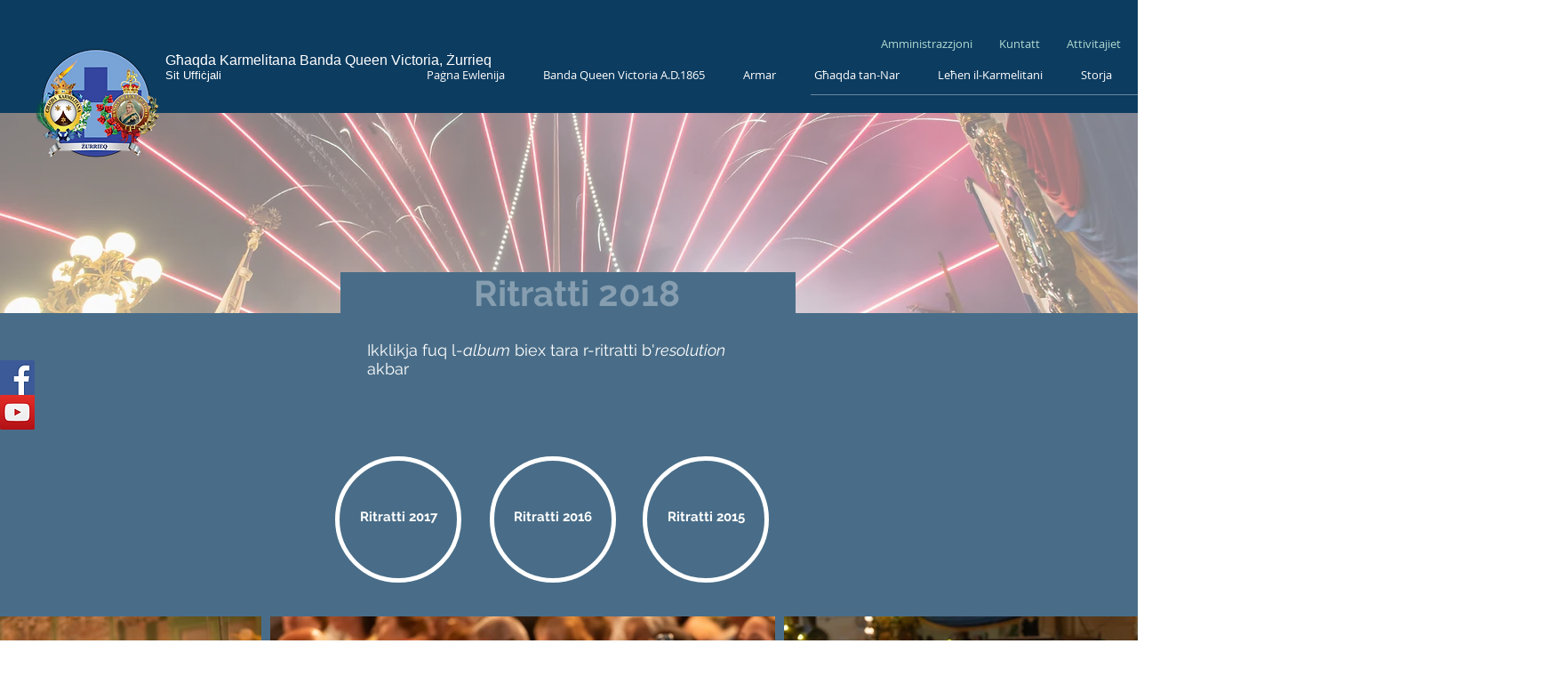

--- FILE ---
content_type: text/html; charset=UTF-8
request_url: https://www.talkarmnuzurrieq.org/programmstrumentali
body_size: 184716
content:
<!DOCTYPE html>
<html lang="en">
<head>
  
  <!-- SEO Tags -->
  <title>18-07-2018 Programm Strumentali | talkarmnuzurrieq</title>
  <link rel="canonical" href="https://www.talkarmnuzurrieq.org/programmstrumentali"/>
  <meta property="og:title" content="18-07-2018 Programm Strumentali | talkarmnuzurrieq"/>
  <meta property="og:image" content="https://static.wixstatic.com/media/e389f1_c1e771db7fca43c8bdd60a60d765be99.png/v1/fit/w_2500,h_1330,al_c/e389f1_c1e771db7fca43c8bdd60a60d765be99.png"/>
  <meta property="og:image:width" content="2500"/>
  <meta property="og:image:height" content="1330"/>
  <meta property="og:url" content="https://www.talkarmnuzurrieq.org/programmstrumentali"/>
  <meta property="og:site_name" content="talkarmnuzurrieq"/>
  <meta property="og:type" content="website"/>
  <meta name="fb_admins_meta_tag" content="talkarmnuzurrieq"/>
  <meta property="fb:admins" content="talkarmnuzurrieq"/>
  <meta name="twitter:card" content="summary_large_image"/>
  <meta name="twitter:title" content="18-07-2018 Programm Strumentali | talkarmnuzurrieq"/>
  <meta name="twitter:image" content="https://static.wixstatic.com/media/e389f1_c1e771db7fca43c8bdd60a60d765be99.png/v1/fit/w_2500,h_1330,al_c/e389f1_c1e771db7fca43c8bdd60a60d765be99.png"/>

  
  <meta charset='utf-8'>
  <meta name="viewport" content="width=device-width, initial-scale=1" id="wixDesktopViewport" />
  <meta http-equiv="X-UA-Compatible" content="IE=edge">
  <meta name="generator" content="Wix.com Website Builder"/>

  <link rel="icon" sizes="192x192" href="https://static.wixstatic.com/media/e389f1_c1e771db7fca43c8bdd60a60d765be99.png/v1/fill/w_192%2Ch_192%2Clg_1%2Cusm_0.66_1.00_0.01/e389f1_c1e771db7fca43c8bdd60a60d765be99.png" type="image/png"/>
  <link rel="shortcut icon" href="https://static.wixstatic.com/media/e389f1_c1e771db7fca43c8bdd60a60d765be99.png/v1/fill/w_192%2Ch_192%2Clg_1%2Cusm_0.66_1.00_0.01/e389f1_c1e771db7fca43c8bdd60a60d765be99.png" type="image/png"/>
  <link rel="apple-touch-icon" href="https://static.wixstatic.com/media/e389f1_c1e771db7fca43c8bdd60a60d765be99.png/v1/fill/w_180%2Ch_180%2Clg_1%2Cusm_0.66_1.00_0.01/e389f1_c1e771db7fca43c8bdd60a60d765be99.png" type="image/png"/>

  <!-- Safari Pinned Tab Icon -->
  <!-- <link rel="mask-icon" href="https://static.wixstatic.com/media/e389f1_c1e771db7fca43c8bdd60a60d765be99.png/v1/fill/w_192%2Ch_192%2Clg_1%2Cusm_0.66_1.00_0.01/e389f1_c1e771db7fca43c8bdd60a60d765be99.png"> -->

  <!-- Original trials -->
  


  <!-- Segmenter Polyfill -->
  <script>
    if (!window.Intl || !window.Intl.Segmenter) {
      (function() {
        var script = document.createElement('script');
        script.src = 'https://static.parastorage.com/unpkg/@formatjs/intl-segmenter@11.7.10/polyfill.iife.js';
        document.head.appendChild(script);
      })();
    }
  </script>

  <!-- Legacy Polyfills -->
  <script nomodule="" src="https://static.parastorage.com/unpkg/core-js-bundle@3.2.1/minified.js"></script>
  <script nomodule="" src="https://static.parastorage.com/unpkg/focus-within-polyfill@5.0.9/dist/focus-within-polyfill.js"></script>

  <!-- Performance API Polyfills -->
  <script>
  (function () {
    var noop = function noop() {};
    if ("performance" in window === false) {
      window.performance = {};
    }
    window.performance.mark = performance.mark || noop;
    window.performance.measure = performance.measure || noop;
    if ("now" in window.performance === false) {
      var nowOffset = Date.now();
      if (performance.timing && performance.timing.navigationStart) {
        nowOffset = performance.timing.navigationStart;
      }
      window.performance.now = function now() {
        return Date.now() - nowOffset;
      };
    }
  })();
  </script>

  <!-- Globals Definitions -->
  <script>
    (function () {
      var now = Date.now()
      window.initialTimestamps = {
        initialTimestamp: now,
        initialRequestTimestamp: Math.round(performance.timeOrigin ? performance.timeOrigin : now - performance.now())
      }

      window.thunderboltTag = "QA_READY"
      window.thunderboltVersion = "1.16811.0"
    })();
  </script>

  <!-- Essential Viewer Model -->
  <script type="application/json" id="wix-essential-viewer-model">{"fleetConfig":{"fleetName":"thunderbolt-seo-isolated-renderer","type":"Rollout","code":1},"mode":{"qa":false,"enableTestApi":false,"debug":false,"ssrIndicator":false,"ssrOnly":false,"siteAssetsFallback":"enable","versionIndicator":false},"componentsLibrariesTopology":[{"artifactId":"editor-elements","namespace":"wixui","url":"https:\/\/static.parastorage.com\/services\/editor-elements\/1.14868.0"},{"artifactId":"editor-elements","namespace":"dsgnsys","url":"https:\/\/static.parastorage.com\/services\/editor-elements\/1.14868.0"}],"siteFeaturesConfigs":{"sessionManager":{"isRunningInDifferentSiteContext":false}},"language":{"userLanguage":"en"},"siteAssets":{"clientTopology":{"mediaRootUrl":"https:\/\/static.wixstatic.com","scriptsUrl":"static.parastorage.com","staticMediaUrl":"https:\/\/static.wixstatic.com\/media","moduleRepoUrl":"https:\/\/static.parastorage.com\/unpkg","fileRepoUrl":"https:\/\/static.parastorage.com\/services","viewerAppsUrl":"https:\/\/viewer-apps.parastorage.com","viewerAssetsUrl":"https:\/\/viewer-assets.parastorage.com","siteAssetsUrl":"https:\/\/siteassets.parastorage.com","pageJsonServerUrls":["https:\/\/pages.parastorage.com","https:\/\/staticorigin.wixstatic.com","https:\/\/www.talkarmnuzurrieq.org","https:\/\/fallback.wix.com\/wix-html-editor-pages-webapp\/page"],"pathOfTBModulesInFileRepoForFallback":"wix-thunderbolt\/dist\/"}},"siteFeatures":["accessibility","appMonitoring","assetsLoader","businessLogger","captcha","clickHandlerRegistrar","commonConfig","componentsLoader","componentsRegistry","consentPolicy","cyclicTabbing","domSelectors","environmentWixCodeSdk","environment","locationWixCodeSdk","mpaNavigation","navigationManager","navigationPhases","ooi","pages","panorama","renderer","reporter","router","scrollRestoration","seoWixCodeSdk","seo","sessionManager","siteMembersWixCodeSdk","siteMembers","siteScrollBlocker","siteWixCodeSdk","speculationRules","ssrCache","stores","structureApi","thunderboltInitializer","tpaCommons","translations","usedPlatformApis","warmupData","windowMessageRegistrar","windowWixCodeSdk","wixCustomElementComponent","wixEmbedsApi","componentsReact","platform"],"site":{"externalBaseUrl":"https:\/\/www.talkarmnuzurrieq.org","isSEO":true},"media":{"staticMediaUrl":"https:\/\/static.wixstatic.com\/media","mediaRootUrl":"https:\/\/static.wixstatic.com\/","staticVideoUrl":"https:\/\/video.wixstatic.com\/"},"requestUrl":"https:\/\/www.talkarmnuzurrieq.org\/programmstrumentali","rollout":{"siteAssetsVersionsRollout":false,"isDACRollout":0,"isTBRollout":true},"commonConfig":{"brand":"wix","host":"VIEWER","bsi":"","consentPolicy":{},"consentPolicyHeader":{},"siteRevision":"3557","renderingFlow":"NONE","language":"en","locale":"mt-mt"},"interactionSampleRatio":0.01,"dynamicModelUrl":"https:\/\/www.talkarmnuzurrieq.org\/_api\/v2\/dynamicmodel","accessTokensUrl":"https:\/\/www.talkarmnuzurrieq.org\/_api\/v1\/access-tokens","isExcludedFromSecurityExperiments":false,"experiments":{"specs.thunderbolt.hardenFetchAndXHR":true,"specs.thunderbolt.securityExperiments":true}}</script>
  <script>window.viewerModel = JSON.parse(document.getElementById('wix-essential-viewer-model').textContent)</script>

  <script>
    window.commonConfig = viewerModel.commonConfig
  </script>

  
  <!-- BEGIN handleAccessTokens bundle -->

  <script data-url="https://static.parastorage.com/services/wix-thunderbolt/dist/handleAccessTokens.inline.4f2f9a53.bundle.min.js">(()=>{"use strict";function e(e){let{context:o,property:r,value:n,enumerable:i=!0}=e,c=e.get,l=e.set;if(!r||void 0===n&&!c&&!l)return new Error("property and value are required");let a=o||globalThis,s=a?.[r],u={};if(void 0!==n)u.value=n;else{if(c){let e=t(c);e&&(u.get=e)}if(l){let e=t(l);e&&(u.set=e)}}let p={...u,enumerable:i||!1,configurable:!1};void 0!==n&&(p.writable=!1);try{Object.defineProperty(a,r,p)}catch(e){return e instanceof TypeError?s:e}return s}function t(e,t){return"function"==typeof e?e:!0===e?.async&&"function"==typeof e.func?t?async function(t){return e.func(t)}:async function(){return e.func()}:"function"==typeof e?.func?e.func:void 0}try{e({property:"strictDefine",value:e})}catch{}try{e({property:"defineStrictObject",value:r})}catch{}try{e({property:"defineStrictMethod",value:n})}catch{}var o=["toString","toLocaleString","valueOf","constructor","prototype"];function r(t){let{context:n,property:c,propertiesToExclude:l=[],skipPrototype:a=!1,hardenPrototypePropertiesToExclude:s=[]}=t;if(!c)return new Error("property is required");let u=(n||globalThis)[c],p={},f=i(n,c);u&&("object"==typeof u||"function"==typeof u)&&Reflect.ownKeys(u).forEach(t=>{if(!l.includes(t)&&!o.includes(t)){let o=i(u,t);if(o&&(o.writable||o.configurable)){let{value:r,get:n,set:i,enumerable:c=!1}=o,l={};void 0!==r?l.value=r:n?l.get=n:i&&(l.set=i);try{let o=e({context:u,property:t,...l,enumerable:c});p[t]=o}catch(e){if(!(e instanceof TypeError))throw e;try{p[t]=o.value||o.get||o.set}catch{}}}}});let d={originalObject:u,originalProperties:p};if(!a&&void 0!==u?.prototype){let e=r({context:u,property:"prototype",propertiesToExclude:s,skipPrototype:!0});e instanceof Error||(d.originalPrototype=e?.originalObject,d.originalPrototypeProperties=e?.originalProperties)}return e({context:n,property:c,value:u,enumerable:f?.enumerable}),d}function n(t,o){let r=(o||globalThis)[t],n=i(o||globalThis,t);return r&&n&&(n.writable||n.configurable)?(Object.freeze(r),e({context:globalThis,property:t,value:r})):r}function i(e,t){if(e&&t)try{return Reflect.getOwnPropertyDescriptor(e,t)}catch{return}}function c(e){if("string"!=typeof e)return e;try{return decodeURIComponent(e).toLowerCase().trim()}catch{return e.toLowerCase().trim()}}function l(e,t){let o="";if("string"==typeof e)o=e.split("=")[0]?.trim()||"";else{if(!e||"string"!=typeof e.name)return!1;o=e.name}return t.has(c(o)||"")}function a(e,t){let o;return o="string"==typeof e?e.split(";").map(e=>e.trim()).filter(e=>e.length>0):e||[],o.filter(e=>!l(e,t))}var s=null;function u(){return null===s&&(s=typeof Document>"u"?void 0:Object.getOwnPropertyDescriptor(Document.prototype,"cookie")),s}function p(t,o){if(!globalThis?.cookieStore)return;let r=globalThis.cookieStore.get.bind(globalThis.cookieStore),n=globalThis.cookieStore.getAll.bind(globalThis.cookieStore),i=globalThis.cookieStore.set.bind(globalThis.cookieStore),c=globalThis.cookieStore.delete.bind(globalThis.cookieStore);return e({context:globalThis.CookieStore.prototype,property:"get",value:async function(e){return l(("string"==typeof e?e:e.name)||"",t)?null:r.call(this,e)},enumerable:!0}),e({context:globalThis.CookieStore.prototype,property:"getAll",value:async function(){return a(await n.apply(this,Array.from(arguments)),t)},enumerable:!0}),e({context:globalThis.CookieStore.prototype,property:"set",value:async function(){let e=Array.from(arguments);if(!l(1===e.length?e[0].name:e[0],t))return i.apply(this,e);o&&console.warn(o)},enumerable:!0}),e({context:globalThis.CookieStore.prototype,property:"delete",value:async function(){let e=Array.from(arguments);if(!l(1===e.length?e[0].name:e[0],t))return c.apply(this,e)},enumerable:!0}),e({context:globalThis.cookieStore,property:"prototype",value:globalThis.CookieStore.prototype,enumerable:!1}),e({context:globalThis,property:"cookieStore",value:globalThis.cookieStore,enumerable:!0}),{get:r,getAll:n,set:i,delete:c}}var f=["TextEncoder","TextDecoder","XMLHttpRequestEventTarget","EventTarget","URL","JSON","Reflect","Object","Array","Map","Set","WeakMap","WeakSet","Promise","Symbol","Error"],d=["addEventListener","removeEventListener","dispatchEvent","encodeURI","encodeURIComponent","decodeURI","decodeURIComponent"];const y=(e,t)=>{try{const o=t?t.get.call(document):document.cookie;return o.split(";").map(e=>e.trim()).filter(t=>t?.startsWith(e))[0]?.split("=")[1]}catch(e){return""}},g=(e="",t="",o="/")=>`${e}=; ${t?`domain=${t};`:""} max-age=0; path=${o}; expires=Thu, 01 Jan 1970 00:00:01 GMT`;function m(){(function(){if("undefined"!=typeof window){const e=performance.getEntriesByType("navigation")[0];return"back_forward"===(e?.type||"")}return!1})()&&function(){const{counter:e}=function(){const e=b("getItem");if(e){const[t,o]=e.split("-"),r=o?parseInt(o,10):0;if(r>=3){const e=t?Number(t):0;if(Date.now()-e>6e4)return{counter:0}}return{counter:r}}return{counter:0}}();e<3?(!function(e=1){b("setItem",`${Date.now()}-${e}`)}(e+1),window.location.reload()):console.error("ATS: Max reload attempts reached")}()}function b(e,t){try{return sessionStorage[e]("reload",t||"")}catch(e){console.error("ATS: Error calling sessionStorage:",e)}}const h="client-session-bind",v="sec-fetch-unsupported",{experiments:w}=window.viewerModel,T=[h,"client-binding",v,"svSession","smSession","server-session-bind","wixSession2","wixSession3"].map(e=>e.toLowerCase()),{cookie:S}=function(t,o){let r=new Set(t);return e({context:document,property:"cookie",set:{func:e=>function(e,t,o,r){let n=u(),i=c(t.split(";")[0]||"")||"";[...o].every(e=>!i.startsWith(e.toLowerCase()))&&n?.set?n.set.call(e,t):r&&console.warn(r)}(document,e,r,o)},get:{func:()=>function(e,t){let o=u();if(!o?.get)throw new Error("Cookie descriptor or getter not available");return a(o.get.call(e),t).join("; ")}(document,r)},enumerable:!0}),{cookieStore:p(r,o),cookie:u()}}(T),k="tbReady",x="security_overrideGlobals",{experiments:E,siteFeaturesConfigs:C,accessTokensUrl:P}=window.viewerModel,R=P,M={},O=(()=>{const e=y(h,S);if(w["specs.thunderbolt.browserCacheReload"]){y(v,S)||e?b("removeItem"):m()}return(()=>{const e=g(h),t=g(h,location.hostname);S.set.call(document,e),S.set.call(document,t)})(),e})();O&&(M["client-binding"]=O);const D=fetch;addEventListener(k,function e(t){const{logger:o}=t.detail;try{window.tb.init({fetch:D,fetchHeaders:M})}catch(e){const t=new Error("TB003");o.meter(`${x}_${t.message}`,{paramsOverrides:{errorType:x,eventString:t.message}}),window?.viewerModel?.mode.debug&&console.error(e)}finally{removeEventListener(k,e)}}),E["specs.thunderbolt.hardenFetchAndXHR"]||(window.fetchDynamicModel=()=>C.sessionManager.isRunningInDifferentSiteContext?Promise.resolve({}):fetch(R,{credentials:"same-origin",headers:M}).then(function(e){if(!e.ok)throw new Error(`[${e.status}]${e.statusText}`);return e.json()}),window.dynamicModelPromise=window.fetchDynamicModel())})();
//# sourceMappingURL=https://static.parastorage.com/services/wix-thunderbolt/dist/handleAccessTokens.inline.4f2f9a53.bundle.min.js.map</script>

<!-- END handleAccessTokens bundle -->

<!-- BEGIN overrideGlobals bundle -->

<script data-url="https://static.parastorage.com/services/wix-thunderbolt/dist/overrideGlobals.inline.ec13bfcf.bundle.min.js">(()=>{"use strict";function e(e){let{context:r,property:o,value:n,enumerable:i=!0}=e,c=e.get,a=e.set;if(!o||void 0===n&&!c&&!a)return new Error("property and value are required");let l=r||globalThis,u=l?.[o],s={};if(void 0!==n)s.value=n;else{if(c){let e=t(c);e&&(s.get=e)}if(a){let e=t(a);e&&(s.set=e)}}let p={...s,enumerable:i||!1,configurable:!1};void 0!==n&&(p.writable=!1);try{Object.defineProperty(l,o,p)}catch(e){return e instanceof TypeError?u:e}return u}function t(e,t){return"function"==typeof e?e:!0===e?.async&&"function"==typeof e.func?t?async function(t){return e.func(t)}:async function(){return e.func()}:"function"==typeof e?.func?e.func:void 0}try{e({property:"strictDefine",value:e})}catch{}try{e({property:"defineStrictObject",value:o})}catch{}try{e({property:"defineStrictMethod",value:n})}catch{}var r=["toString","toLocaleString","valueOf","constructor","prototype"];function o(t){let{context:n,property:c,propertiesToExclude:a=[],skipPrototype:l=!1,hardenPrototypePropertiesToExclude:u=[]}=t;if(!c)return new Error("property is required");let s=(n||globalThis)[c],p={},f=i(n,c);s&&("object"==typeof s||"function"==typeof s)&&Reflect.ownKeys(s).forEach(t=>{if(!a.includes(t)&&!r.includes(t)){let r=i(s,t);if(r&&(r.writable||r.configurable)){let{value:o,get:n,set:i,enumerable:c=!1}=r,a={};void 0!==o?a.value=o:n?a.get=n:i&&(a.set=i);try{let r=e({context:s,property:t,...a,enumerable:c});p[t]=r}catch(e){if(!(e instanceof TypeError))throw e;try{p[t]=r.value||r.get||r.set}catch{}}}}});let d={originalObject:s,originalProperties:p};if(!l&&void 0!==s?.prototype){let e=o({context:s,property:"prototype",propertiesToExclude:u,skipPrototype:!0});e instanceof Error||(d.originalPrototype=e?.originalObject,d.originalPrototypeProperties=e?.originalProperties)}return e({context:n,property:c,value:s,enumerable:f?.enumerable}),d}function n(t,r){let o=(r||globalThis)[t],n=i(r||globalThis,t);return o&&n&&(n.writable||n.configurable)?(Object.freeze(o),e({context:globalThis,property:t,value:o})):o}function i(e,t){if(e&&t)try{return Reflect.getOwnPropertyDescriptor(e,t)}catch{return}}function c(e){if("string"!=typeof e)return e;try{return decodeURIComponent(e).toLowerCase().trim()}catch{return e.toLowerCase().trim()}}function a(e,t){return e instanceof Headers?e.forEach((r,o)=>{l(o,t)||e.delete(o)}):Object.keys(e).forEach(r=>{l(r,t)||delete e[r]}),e}function l(e,t){return!t.has(c(e)||"")}function u(e,t){let r=!0,o=function(e){let t,r;if(globalThis.Request&&e instanceof Request)t=e.url;else{if("function"!=typeof e?.toString)throw new Error("Unsupported type for url");t=e.toString()}try{return new URL(t).pathname}catch{return r=t.replace(/#.+/gi,"").split("?").shift(),r.startsWith("/")?r:`/${r}`}}(e),n=c(o);return n&&t.some(e=>n.includes(e))&&(r=!1),r}function s(t,r,o){let n=fetch,i=XMLHttpRequest,c=new Set(r);function s(){let e=new i,r=e.open,n=e.setRequestHeader;return e.open=function(){let n=Array.from(arguments),i=n[1];if(n.length<2||u(i,t))return r.apply(e,n);throw new Error(o||`Request not allowed for path ${i}`)},e.setRequestHeader=function(t,r){l(decodeURIComponent(t),c)&&n.call(e,t,r)},e}return e({property:"fetch",value:function(){let e=function(e,t){return globalThis.Request&&e[0]instanceof Request&&e[0]?.headers?a(e[0].headers,t):e[1]?.headers&&a(e[1].headers,t),e}(arguments,c);return u(arguments[0],t)?n.apply(globalThis,Array.from(e)):new Promise((e,t)=>{t(new Error(o||`Request not allowed for path ${arguments[0]}`))})},enumerable:!0}),e({property:"XMLHttpRequest",value:s,enumerable:!0}),Object.keys(i).forEach(e=>{s[e]=i[e]}),{fetch:n,XMLHttpRequest:i}}var p=["TextEncoder","TextDecoder","XMLHttpRequestEventTarget","EventTarget","URL","JSON","Reflect","Object","Array","Map","Set","WeakMap","WeakSet","Promise","Symbol","Error"],f=["addEventListener","removeEventListener","dispatchEvent","encodeURI","encodeURIComponent","decodeURI","decodeURIComponent"];const d=function(){let t=globalThis.open,r=document.open;function o(e,r,o){let n="string"!=typeof e,i=t.call(window,e,r,o);return n||e&&function(e){return e.startsWith("//")&&/(?:[a-z0-9](?:[a-z0-9-]{0,61}[a-z0-9])?\.)+[a-z0-9][a-z0-9-]{0,61}[a-z0-9]/g.test(`${location.protocol}:${e}`)&&(e=`${location.protocol}${e}`),!e.startsWith("http")||new URL(e).hostname===location.hostname}(e)?{}:i}return e({property:"open",value:o,context:globalThis,enumerable:!0}),e({property:"open",value:function(e,t,n){return e?o(e,t,n):r.call(document,e||"",t||"",n||"")},context:document,enumerable:!0}),{open:t,documentOpen:r}},y=function(){let t=document.createElement,r=Element.prototype.setAttribute,o=Element.prototype.setAttributeNS;return e({property:"createElement",context:document,value:function(n,i){let a=t.call(document,n,i);if("iframe"===c(n)){e({property:"srcdoc",context:a,get:()=>"",set:()=>{console.warn("`srcdoc` is not allowed in iframe elements.")}});let t=function(e,t){"srcdoc"!==e.toLowerCase()?r.call(a,e,t):console.warn("`srcdoc` attribute is not allowed to be set.")},n=function(e,t,r){"srcdoc"!==t.toLowerCase()?o.call(a,e,t,r):console.warn("`srcdoc` attribute is not allowed to be set.")};a.setAttribute=t,a.setAttributeNS=n}return a},enumerable:!0}),{createElement:t,setAttribute:r,setAttributeNS:o}},m=["client-binding"],b=["/_api/v1/access-tokens","/_api/v2/dynamicmodel","/_api/one-app-session-web/v3/businesses"],h=function(){let t=setTimeout,r=setInterval;return o("setTimeout",0,globalThis),o("setInterval",0,globalThis),{setTimeout:t,setInterval:r};function o(t,r,o){let n=o||globalThis,i=n[t];if(!i||"function"!=typeof i)throw new Error(`Function ${t} not found or is not a function`);e({property:t,value:function(){let e=Array.from(arguments);if("string"!=typeof e[r])return i.apply(n,e);console.warn(`Calling ${t} with a String Argument at index ${r} is not allowed`)},context:o,enumerable:!0})}},v=function(){if(navigator&&"serviceWorker"in navigator){let t=navigator.serviceWorker.register;return e({context:navigator.serviceWorker,property:"register",value:function(){console.log("Service worker registration is not allowed")},enumerable:!0}),{register:t}}return{}};performance.mark("overrideGlobals started");const{isExcludedFromSecurityExperiments:g,experiments:w}=window.viewerModel,E=!g&&w["specs.thunderbolt.securityExperiments"];try{d(),E&&y(),w["specs.thunderbolt.hardenFetchAndXHR"]&&E&&s(b,m),v(),(e=>{let t=[],r=[];r=r.concat(["TextEncoder","TextDecoder"]),e&&(r=r.concat(["XMLHttpRequestEventTarget","EventTarget"])),r=r.concat(["URL","JSON"]),e&&(t=t.concat(["addEventListener","removeEventListener"])),t=t.concat(["encodeURI","encodeURIComponent","decodeURI","decodeURIComponent"]),r=r.concat(["String","Number"]),e&&r.push("Object"),r=r.concat(["Reflect"]),t.forEach(e=>{n(e),["addEventListener","removeEventListener"].includes(e)&&n(e,document)}),r.forEach(e=>{o({property:e})})})(E),E&&h()}catch(e){window?.viewerModel?.mode.debug&&console.error(e);const t=new Error("TB006");window.fedops?.reportError(t,"security_overrideGlobals"),window.Sentry?window.Sentry.captureException(t):globalThis.defineStrictProperty("sentryBuffer",[t],window,!1)}performance.mark("overrideGlobals ended")})();
//# sourceMappingURL=https://static.parastorage.com/services/wix-thunderbolt/dist/overrideGlobals.inline.ec13bfcf.bundle.min.js.map</script>

<!-- END overrideGlobals bundle -->


  
  <script>
    window.commonConfig = viewerModel.commonConfig

	
  </script>

  <!-- Initial CSS -->
  <style data-url="https://static.parastorage.com/services/wix-thunderbolt/dist/main.347af09f.min.css">@keyframes slide-horizontal-new{0%{transform:translateX(100%)}}@keyframes slide-horizontal-old{80%{opacity:1}to{opacity:0;transform:translateX(-100%)}}@keyframes slide-vertical-new{0%{transform:translateY(-100%)}}@keyframes slide-vertical-old{80%{opacity:1}to{opacity:0;transform:translateY(100%)}}@keyframes out-in-new{0%{opacity:0}}@keyframes out-in-old{to{opacity:0}}:root:active-view-transition{view-transition-name:none}::view-transition{pointer-events:none}:root:active-view-transition::view-transition-new(page-group),:root:active-view-transition::view-transition-old(page-group){animation-duration:.6s;cursor:wait;pointer-events:all}:root:active-view-transition-type(SlideHorizontal)::view-transition-old(page-group){animation:slide-horizontal-old .6s cubic-bezier(.83,0,.17,1) forwards;mix-blend-mode:normal}:root:active-view-transition-type(SlideHorizontal)::view-transition-new(page-group){animation:slide-horizontal-new .6s cubic-bezier(.83,0,.17,1) backwards;mix-blend-mode:normal}:root:active-view-transition-type(SlideVertical)::view-transition-old(page-group){animation:slide-vertical-old .6s cubic-bezier(.83,0,.17,1) forwards;mix-blend-mode:normal}:root:active-view-transition-type(SlideVertical)::view-transition-new(page-group){animation:slide-vertical-new .6s cubic-bezier(.83,0,.17,1) backwards;mix-blend-mode:normal}:root:active-view-transition-type(OutIn)::view-transition-old(page-group){animation:out-in-old .35s cubic-bezier(.22,1,.36,1) forwards}:root:active-view-transition-type(OutIn)::view-transition-new(page-group){animation:out-in-new .35s cubic-bezier(.64,0,.78,0) .35s backwards}@media(prefers-reduced-motion:reduce){::view-transition-group(*),::view-transition-new(*),::view-transition-old(*){animation:none!important}}body,html{background:transparent;border:0;margin:0;outline:0;padding:0;vertical-align:baseline}body{--scrollbar-width:0px;font-family:Arial,Helvetica,sans-serif;font-size:10px}body,html{height:100%}body{overflow-x:auto;overflow-y:scroll}body:not(.responsive) #site-root{min-width:var(--site-width);width:100%}body:not([data-js-loaded]) [data-hide-prejs]{visibility:hidden}interact-element{display:contents}#SITE_CONTAINER{position:relative}:root{--one-unit:1vw;--section-max-width:9999px;--spx-stopper-max:9999px;--spx-stopper-min:0px;--browser-zoom:1}@supports(-webkit-appearance:none) and (stroke-color:transparent){:root{--safari-sticky-fix:opacity;--experimental-safari-sticky-fix:translateZ(0)}}@supports(container-type:inline-size){:root{--one-unit:1cqw}}[id^=oldHoverBox-]{mix-blend-mode:plus-lighter;transition:opacity .5s ease,visibility .5s ease}[data-mesh-id$=inlineContent-gridContainer]:has(>[id^=oldHoverBox-]){isolation:isolate}</style>
<style data-url="https://static.parastorage.com/services/wix-thunderbolt/dist/main.renderer.25146d00.min.css">a,abbr,acronym,address,applet,b,big,blockquote,button,caption,center,cite,code,dd,del,dfn,div,dl,dt,em,fieldset,font,footer,form,h1,h2,h3,h4,h5,h6,header,i,iframe,img,ins,kbd,label,legend,li,nav,object,ol,p,pre,q,s,samp,section,small,span,strike,strong,sub,sup,table,tbody,td,tfoot,th,thead,title,tr,tt,u,ul,var{background:transparent;border:0;margin:0;outline:0;padding:0;vertical-align:baseline}input,select,textarea{box-sizing:border-box;font-family:Helvetica,Arial,sans-serif}ol,ul{list-style:none}blockquote,q{quotes:none}ins{text-decoration:none}del{text-decoration:line-through}table{border-collapse:collapse;border-spacing:0}a{cursor:pointer;text-decoration:none}.testStyles{overflow-y:hidden}.reset-button{-webkit-appearance:none;background:none;border:0;color:inherit;font:inherit;line-height:normal;outline:0;overflow:visible;padding:0;-webkit-user-select:none;-moz-user-select:none;-ms-user-select:none}:focus{outline:none}body.device-mobile-optimized:not(.disable-site-overflow){overflow-x:hidden;overflow-y:scroll}body.device-mobile-optimized:not(.responsive) #SITE_CONTAINER{margin-left:auto;margin-right:auto;overflow-x:visible;position:relative;width:320px}body.device-mobile-optimized:not(.responsive):not(.blockSiteScrolling) #SITE_CONTAINER{margin-top:0}body.device-mobile-optimized>*{max-width:100%!important}body.device-mobile-optimized #site-root{overflow-x:hidden;overflow-y:hidden}@supports(overflow:clip){body.device-mobile-optimized #site-root{overflow-x:clip;overflow-y:clip}}body.device-mobile-non-optimized #SITE_CONTAINER #site-root{overflow-x:clip;overflow-y:clip}body.device-mobile-non-optimized.fullScreenMode{background-color:#5f6360}body.device-mobile-non-optimized.fullScreenMode #MOBILE_ACTIONS_MENU,body.device-mobile-non-optimized.fullScreenMode #SITE_BACKGROUND,body.device-mobile-non-optimized.fullScreenMode #site-root,body.fullScreenMode #WIX_ADS{visibility:hidden}body.fullScreenMode{overflow-x:hidden!important;overflow-y:hidden!important}body.fullScreenMode.device-mobile-optimized #TINY_MENU{opacity:0;pointer-events:none}body.fullScreenMode-scrollable.device-mobile-optimized{overflow-x:hidden!important;overflow-y:auto!important}body.fullScreenMode-scrollable.device-mobile-optimized #masterPage,body.fullScreenMode-scrollable.device-mobile-optimized #site-root{overflow-x:hidden!important;overflow-y:hidden!important}body.fullScreenMode-scrollable.device-mobile-optimized #SITE_BACKGROUND,body.fullScreenMode-scrollable.device-mobile-optimized #masterPage{height:auto!important}body.fullScreenMode-scrollable.device-mobile-optimized #masterPage.mesh-layout{height:0!important}body.blockSiteScrolling,body.siteScrollingBlocked{position:fixed;width:100%}body.siteScrollingBlockedIOSFix{overflow:hidden!important}body.blockSiteScrolling #SITE_CONTAINER{margin-top:calc(var(--blocked-site-scroll-margin-top)*-1)}#site-root{margin:0 auto;min-height:100%;position:relative;top:var(--wix-ads-height)}#site-root img:not([src]){visibility:hidden}#site-root svg img:not([src]){visibility:visible}.auto-generated-link{color:inherit}#SCROLL_TO_BOTTOM,#SCROLL_TO_TOP{height:0}.has-click-trigger{cursor:pointer}.fullScreenOverlay{bottom:0;display:flex;justify-content:center;left:0;overflow-y:hidden;position:fixed;right:0;top:-60px;z-index:1005}.fullScreenOverlay>.fullScreenOverlayContent{bottom:0;left:0;margin:0 auto;overflow:hidden;position:absolute;right:0;top:60px;transform:translateZ(0)}[data-mesh-id$=centeredContent],[data-mesh-id$=form],[data-mesh-id$=inlineContent]{pointer-events:none;position:relative}[data-mesh-id$=-gridWrapper],[data-mesh-id$=-rotated-wrapper]{pointer-events:none}[data-mesh-id$=-gridContainer]>*,[data-mesh-id$=-rotated-wrapper]>*,[data-mesh-id$=inlineContent]>:not([data-mesh-id$=-gridContainer]){pointer-events:auto}.device-mobile-optimized #masterPage.mesh-layout #SOSP_CONTAINER_CUSTOM_ID{grid-area:2/1/3/2;-ms-grid-row:2;position:relative}#masterPage.mesh-layout{-ms-grid-rows:max-content max-content min-content max-content;-ms-grid-columns:100%;align-items:start;display:-ms-grid;display:grid;grid-template-columns:100%;grid-template-rows:max-content max-content min-content max-content;justify-content:stretch}#masterPage.mesh-layout #PAGES_CONTAINER,#masterPage.mesh-layout #SITE_FOOTER-placeholder,#masterPage.mesh-layout #SITE_FOOTER_WRAPPER,#masterPage.mesh-layout #SITE_HEADER-placeholder,#masterPage.mesh-layout #SITE_HEADER_WRAPPER,#masterPage.mesh-layout #SOSP_CONTAINER_CUSTOM_ID[data-state~=mobileView],#masterPage.mesh-layout #soapAfterPagesContainer,#masterPage.mesh-layout #soapBeforePagesContainer{-ms-grid-row-align:start;-ms-grid-column-align:start;-ms-grid-column:1}#masterPage.mesh-layout #SITE_HEADER-placeholder,#masterPage.mesh-layout #SITE_HEADER_WRAPPER{grid-area:1/1/2/2;-ms-grid-row:1}#masterPage.mesh-layout #PAGES_CONTAINER,#masterPage.mesh-layout #soapAfterPagesContainer,#masterPage.mesh-layout #soapBeforePagesContainer{grid-area:3/1/4/2;-ms-grid-row:3}#masterPage.mesh-layout #soapAfterPagesContainer,#masterPage.mesh-layout #soapBeforePagesContainer{width:100%}#masterPage.mesh-layout #PAGES_CONTAINER{align-self:stretch}#masterPage.mesh-layout main#PAGES_CONTAINER{display:block}#masterPage.mesh-layout #SITE_FOOTER-placeholder,#masterPage.mesh-layout #SITE_FOOTER_WRAPPER{grid-area:4/1/5/2;-ms-grid-row:4}#masterPage.mesh-layout #SITE_PAGES,#masterPage.mesh-layout [data-mesh-id=PAGES_CONTAINERcenteredContent],#masterPage.mesh-layout [data-mesh-id=PAGES_CONTAINERinlineContent]{height:100%}#masterPage.mesh-layout.desktop>*{width:100%}#masterPage.mesh-layout #PAGES_CONTAINER,#masterPage.mesh-layout #SITE_FOOTER,#masterPage.mesh-layout #SITE_FOOTER_WRAPPER,#masterPage.mesh-layout #SITE_HEADER,#masterPage.mesh-layout #SITE_HEADER_WRAPPER,#masterPage.mesh-layout #SITE_PAGES,#masterPage.mesh-layout #masterPageinlineContent{position:relative}#masterPage.mesh-layout #SITE_HEADER{grid-area:1/1/2/2}#masterPage.mesh-layout #SITE_FOOTER{grid-area:4/1/5/2}#masterPage.mesh-layout.overflow-x-clip #SITE_FOOTER,#masterPage.mesh-layout.overflow-x-clip #SITE_HEADER{overflow-x:clip}[data-z-counter]{z-index:0}[data-z-counter="0"]{z-index:auto}.wixSiteProperties{-webkit-font-smoothing:antialiased;-moz-osx-font-smoothing:grayscale}:root{--wst-button-color-fill-primary:rgb(var(--color_48));--wst-button-color-border-primary:rgb(var(--color_49));--wst-button-color-text-primary:rgb(var(--color_50));--wst-button-color-fill-primary-hover:rgb(var(--color_51));--wst-button-color-border-primary-hover:rgb(var(--color_52));--wst-button-color-text-primary-hover:rgb(var(--color_53));--wst-button-color-fill-primary-disabled:rgb(var(--color_54));--wst-button-color-border-primary-disabled:rgb(var(--color_55));--wst-button-color-text-primary-disabled:rgb(var(--color_56));--wst-button-color-fill-secondary:rgb(var(--color_57));--wst-button-color-border-secondary:rgb(var(--color_58));--wst-button-color-text-secondary:rgb(var(--color_59));--wst-button-color-fill-secondary-hover:rgb(var(--color_60));--wst-button-color-border-secondary-hover:rgb(var(--color_61));--wst-button-color-text-secondary-hover:rgb(var(--color_62));--wst-button-color-fill-secondary-disabled:rgb(var(--color_63));--wst-button-color-border-secondary-disabled:rgb(var(--color_64));--wst-button-color-text-secondary-disabled:rgb(var(--color_65));--wst-color-fill-base-1:rgb(var(--color_36));--wst-color-fill-base-2:rgb(var(--color_37));--wst-color-fill-base-shade-1:rgb(var(--color_38));--wst-color-fill-base-shade-2:rgb(var(--color_39));--wst-color-fill-base-shade-3:rgb(var(--color_40));--wst-color-fill-accent-1:rgb(var(--color_41));--wst-color-fill-accent-2:rgb(var(--color_42));--wst-color-fill-accent-3:rgb(var(--color_43));--wst-color-fill-accent-4:rgb(var(--color_44));--wst-color-fill-background-primary:rgb(var(--color_11));--wst-color-fill-background-secondary:rgb(var(--color_12));--wst-color-text-primary:rgb(var(--color_15));--wst-color-text-secondary:rgb(var(--color_14));--wst-color-action:rgb(var(--color_18));--wst-color-disabled:rgb(var(--color_39));--wst-color-title:rgb(var(--color_45));--wst-color-subtitle:rgb(var(--color_46));--wst-color-line:rgb(var(--color_47));--wst-font-style-h2:var(--font_2);--wst-font-style-h3:var(--font_3);--wst-font-style-h4:var(--font_4);--wst-font-style-h5:var(--font_5);--wst-font-style-h6:var(--font_6);--wst-font-style-body-large:var(--font_7);--wst-font-style-body-medium:var(--font_8);--wst-font-style-body-small:var(--font_9);--wst-font-style-body-x-small:var(--font_10);--wst-color-custom-1:rgb(var(--color_13));--wst-color-custom-2:rgb(var(--color_16));--wst-color-custom-3:rgb(var(--color_17));--wst-color-custom-4:rgb(var(--color_19));--wst-color-custom-5:rgb(var(--color_20));--wst-color-custom-6:rgb(var(--color_21));--wst-color-custom-7:rgb(var(--color_22));--wst-color-custom-8:rgb(var(--color_23));--wst-color-custom-9:rgb(var(--color_24));--wst-color-custom-10:rgb(var(--color_25));--wst-color-custom-11:rgb(var(--color_26));--wst-color-custom-12:rgb(var(--color_27));--wst-color-custom-13:rgb(var(--color_28));--wst-color-custom-14:rgb(var(--color_29));--wst-color-custom-15:rgb(var(--color_30));--wst-color-custom-16:rgb(var(--color_31));--wst-color-custom-17:rgb(var(--color_32));--wst-color-custom-18:rgb(var(--color_33));--wst-color-custom-19:rgb(var(--color_34));--wst-color-custom-20:rgb(var(--color_35))}.wix-presets-wrapper{display:contents}</style>

  <meta name="format-detection" content="telephone=no">
  <meta name="skype_toolbar" content="skype_toolbar_parser_compatible">
  
  

  

  

  <!-- head performance data start -->
  
  <!-- head performance data end -->
  

    


    
<style data-href="https://static.parastorage.com/services/editor-elements-library/dist/thunderbolt/rb_wixui.thunderbolt_bootstrap-classic.72e6a2a3.min.css">.PlZyDq{touch-action:manipulation}.uDW_Qe{align-items:center;box-sizing:border-box;display:flex;justify-content:var(--label-align);min-width:100%;text-align:initial;width:-moz-max-content;width:max-content}.uDW_Qe:before{max-width:var(--margin-start,0)}.uDW_Qe:after,.uDW_Qe:before{align-self:stretch;content:"";flex-grow:1}.uDW_Qe:after{max-width:var(--margin-end,0)}.FubTgk{height:100%}.FubTgk .uDW_Qe{border-radius:var(--corvid-border-radius,var(--rd,0));bottom:0;box-shadow:var(--shd,0 1px 4px rgba(0,0,0,.6));left:0;position:absolute;right:0;top:0;transition:var(--trans1,border-color .4s ease 0s,background-color .4s ease 0s)}.FubTgk .uDW_Qe:link,.FubTgk .uDW_Qe:visited{border-color:transparent}.FubTgk .l7_2fn{color:var(--corvid-color,rgb(var(--txt,var(--color_15,color_15))));font:var(--fnt,var(--font_5));margin:0;position:relative;transition:var(--trans2,color .4s ease 0s);white-space:nowrap}.FubTgk[aria-disabled=false] .uDW_Qe{background-color:var(--corvid-background-color,rgba(var(--bg,var(--color_17,color_17)),var(--alpha-bg,1)));border:solid var(--corvid-border-color,rgba(var(--brd,var(--color_15,color_15)),var(--alpha-brd,1))) var(--corvid-border-width,var(--brw,0));cursor:pointer!important}:host(.device-mobile-optimized) .FubTgk[aria-disabled=false]:active .uDW_Qe,body.device-mobile-optimized .FubTgk[aria-disabled=false]:active .uDW_Qe{background-color:var(--corvid-hover-background-color,rgba(var(--bgh,var(--color_18,color_18)),var(--alpha-bgh,1)));border-color:var(--corvid-hover-border-color,rgba(var(--brdh,var(--color_15,color_15)),var(--alpha-brdh,1)))}:host(.device-mobile-optimized) .FubTgk[aria-disabled=false]:active .l7_2fn,body.device-mobile-optimized .FubTgk[aria-disabled=false]:active .l7_2fn{color:var(--corvid-hover-color,rgb(var(--txth,var(--color_15,color_15))))}:host(:not(.device-mobile-optimized)) .FubTgk[aria-disabled=false]:hover .uDW_Qe,body:not(.device-mobile-optimized) .FubTgk[aria-disabled=false]:hover .uDW_Qe{background-color:var(--corvid-hover-background-color,rgba(var(--bgh,var(--color_18,color_18)),var(--alpha-bgh,1)));border-color:var(--corvid-hover-border-color,rgba(var(--brdh,var(--color_15,color_15)),var(--alpha-brdh,1)))}:host(:not(.device-mobile-optimized)) .FubTgk[aria-disabled=false]:hover .l7_2fn,body:not(.device-mobile-optimized) .FubTgk[aria-disabled=false]:hover .l7_2fn{color:var(--corvid-hover-color,rgb(var(--txth,var(--color_15,color_15))))}.FubTgk[aria-disabled=true] .uDW_Qe{background-color:var(--corvid-disabled-background-color,rgba(var(--bgd,204,204,204),var(--alpha-bgd,1)));border-color:var(--corvid-disabled-border-color,rgba(var(--brdd,204,204,204),var(--alpha-brdd,1)));border-style:solid;border-width:var(--corvid-border-width,var(--brw,0))}.FubTgk[aria-disabled=true] .l7_2fn{color:var(--corvid-disabled-color,rgb(var(--txtd,255,255,255)))}.uUxqWY{align-items:center;box-sizing:border-box;display:flex;justify-content:var(--label-align);min-width:100%;text-align:initial;width:-moz-max-content;width:max-content}.uUxqWY:before{max-width:var(--margin-start,0)}.uUxqWY:after,.uUxqWY:before{align-self:stretch;content:"";flex-grow:1}.uUxqWY:after{max-width:var(--margin-end,0)}.Vq4wYb[aria-disabled=false] .uUxqWY{cursor:pointer}:host(.device-mobile-optimized) .Vq4wYb[aria-disabled=false]:active .wJVzSK,body.device-mobile-optimized .Vq4wYb[aria-disabled=false]:active .wJVzSK{color:var(--corvid-hover-color,rgb(var(--txth,var(--color_15,color_15))));transition:var(--trans,color .4s ease 0s)}:host(:not(.device-mobile-optimized)) .Vq4wYb[aria-disabled=false]:hover .wJVzSK,body:not(.device-mobile-optimized) .Vq4wYb[aria-disabled=false]:hover .wJVzSK{color:var(--corvid-hover-color,rgb(var(--txth,var(--color_15,color_15))));transition:var(--trans,color .4s ease 0s)}.Vq4wYb .uUxqWY{bottom:0;left:0;position:absolute;right:0;top:0}.Vq4wYb .wJVzSK{color:var(--corvid-color,rgb(var(--txt,var(--color_15,color_15))));font:var(--fnt,var(--font_5));transition:var(--trans,color .4s ease 0s);white-space:nowrap}.Vq4wYb[aria-disabled=true] .wJVzSK{color:var(--corvid-disabled-color,rgb(var(--txtd,255,255,255)))}:host(:not(.device-mobile-optimized)) .CohWsy,body:not(.device-mobile-optimized) .CohWsy{display:flex}:host(:not(.device-mobile-optimized)) .V5AUxf,body:not(.device-mobile-optimized) .V5AUxf{-moz-column-gap:var(--margin);column-gap:var(--margin);direction:var(--direction);display:flex;margin:0 auto;position:relative;width:calc(100% - var(--padding)*2)}:host(:not(.device-mobile-optimized)) .V5AUxf>*,body:not(.device-mobile-optimized) .V5AUxf>*{direction:ltr;flex:var(--column-flex) 1 0%;left:0;margin-bottom:var(--padding);margin-top:var(--padding);min-width:0;position:relative;top:0}:host(.device-mobile-optimized) .V5AUxf,body.device-mobile-optimized .V5AUxf{display:block;padding-bottom:var(--padding-y);padding-left:var(--padding-x,0);padding-right:var(--padding-x,0);padding-top:var(--padding-y);position:relative}:host(.device-mobile-optimized) .V5AUxf>*,body.device-mobile-optimized .V5AUxf>*{margin-bottom:var(--margin);position:relative}:host(.device-mobile-optimized) .V5AUxf>:first-child,body.device-mobile-optimized .V5AUxf>:first-child{margin-top:var(--firstChildMarginTop,0)}:host(.device-mobile-optimized) .V5AUxf>:last-child,body.device-mobile-optimized .V5AUxf>:last-child{margin-bottom:var(--lastChildMarginBottom)}.LIhNy3{backface-visibility:hidden}.jhxvbR,.mtrorN{display:block;height:100%;width:100%}.jhxvbR img{max-width:var(--wix-img-max-width,100%)}.jhxvbR[data-animate-blur] img{filter:blur(9px);transition:filter .8s ease-in}.jhxvbR[data-animate-blur] img[data-load-done]{filter:none}.if7Vw2{height:100%;left:0;-webkit-mask-image:var(--mask-image,none);mask-image:var(--mask-image,none);-webkit-mask-position:var(--mask-position,0);mask-position:var(--mask-position,0);-webkit-mask-repeat:var(--mask-repeat,no-repeat);mask-repeat:var(--mask-repeat,no-repeat);-webkit-mask-size:var(--mask-size,100%);mask-size:var(--mask-size,100%);overflow:hidden;pointer-events:var(--fill-layer-background-media-pointer-events);position:absolute;top:0;width:100%}.if7Vw2.f0uTJH{clip:rect(0,auto,auto,0)}.if7Vw2 .i1tH8h{height:100%;position:absolute;top:0;width:100%}.if7Vw2 .DXi4PB{height:var(--fill-layer-image-height,100%);opacity:var(--fill-layer-image-opacity)}.if7Vw2 .DXi4PB img{height:100%;width:100%}@supports(-webkit-hyphens:none){.if7Vw2.f0uTJH{clip:auto;-webkit-clip-path:inset(0)}}.wG8dni{height:100%}.tcElKx{background-color:var(--bg-overlay-color);background-image:var(--bg-gradient);transition:var(--inherit-transition)}.ImALHf,.Ybjs9b{opacity:var(--fill-layer-video-opacity)}.UWmm3w{bottom:var(--media-padding-bottom);height:var(--media-padding-height);position:absolute;top:var(--media-padding-top);width:100%}.Yjj1af{transform:scale(var(--scale,1));transition:var(--transform-duration,transform 0s)}.ImALHf{height:100%;position:relative;width:100%}.KCM6zk{opacity:var(--fill-layer-video-opacity,var(--fill-layer-image-opacity,1))}.KCM6zk .DXi4PB,.KCM6zk .ImALHf,.KCM6zk .Ybjs9b{opacity:1}._uqPqy{clip-path:var(--fill-layer-clip)}._uqPqy,.eKyYhK{position:absolute;top:0}._uqPqy,.eKyYhK,.x0mqQS img{height:100%;width:100%}.pnCr6P{opacity:0}.blf7sp,.pnCr6P{position:absolute;top:0}.blf7sp{height:0;left:0;overflow:hidden;width:0}.rWP3Gv{left:0;pointer-events:var(--fill-layer-background-media-pointer-events);position:var(--fill-layer-background-media-position)}.Tr4n3d,.rWP3Gv,.wRqk6s{height:100%;top:0;width:100%}.wRqk6s{position:absolute}.Tr4n3d{background-color:var(--fill-layer-background-overlay-color);opacity:var(--fill-layer-background-overlay-blend-opacity-fallback,1);position:var(--fill-layer-background-overlay-position);transform:var(--fill-layer-background-overlay-transform)}@supports(mix-blend-mode:overlay){.Tr4n3d{mix-blend-mode:var(--fill-layer-background-overlay-blend-mode);opacity:var(--fill-layer-background-overlay-blend-opacity,1)}}.VXAmO2{--divider-pin-height__:min(1,calc(var(--divider-layers-pin-factor__) + 1));--divider-pin-layer-height__:var( --divider-layers-pin-factor__ );--divider-pin-border__:min(1,calc(var(--divider-layers-pin-factor__) / -1 + 1));height:calc(var(--divider-height__) + var(--divider-pin-height__)*var(--divider-layers-size__)*var(--divider-layers-y__))}.VXAmO2,.VXAmO2 .dy3w_9{left:0;position:absolute;width:100%}.VXAmO2 .dy3w_9{--divider-layer-i__:var(--divider-layer-i,0);background-position:left calc(50% + var(--divider-offset-x__) + var(--divider-layers-x__)*var(--divider-layer-i__)) bottom;background-repeat:repeat-x;border-bottom-style:solid;border-bottom-width:calc(var(--divider-pin-border__)*var(--divider-layer-i__)*var(--divider-layers-y__));height:calc(var(--divider-height__) + var(--divider-pin-layer-height__)*var(--divider-layer-i__)*var(--divider-layers-y__));opacity:calc(1 - var(--divider-layer-i__)/(var(--divider-layer-i__) + 1))}.UORcXs{--divider-height__:var(--divider-top-height,auto);--divider-offset-x__:var(--divider-top-offset-x,0px);--divider-layers-size__:var(--divider-top-layers-size,0);--divider-layers-y__:var(--divider-top-layers-y,0px);--divider-layers-x__:var(--divider-top-layers-x,0px);--divider-layers-pin-factor__:var(--divider-top-layers-pin-factor,0);border-top:var(--divider-top-padding,0) solid var(--divider-top-color,currentColor);opacity:var(--divider-top-opacity,1);top:0;transform:var(--divider-top-flip,scaleY(-1))}.UORcXs .dy3w_9{background-image:var(--divider-top-image,none);background-size:var(--divider-top-size,contain);border-color:var(--divider-top-color,currentColor);bottom:0;filter:var(--divider-top-filter,none)}.UORcXs .dy3w_9[data-divider-layer="1"]{display:var(--divider-top-layer-1-display,block)}.UORcXs .dy3w_9[data-divider-layer="2"]{display:var(--divider-top-layer-2-display,block)}.UORcXs .dy3w_9[data-divider-layer="3"]{display:var(--divider-top-layer-3-display,block)}.Io4VUz{--divider-height__:var(--divider-bottom-height,auto);--divider-offset-x__:var(--divider-bottom-offset-x,0px);--divider-layers-size__:var(--divider-bottom-layers-size,0);--divider-layers-y__:var(--divider-bottom-layers-y,0px);--divider-layers-x__:var(--divider-bottom-layers-x,0px);--divider-layers-pin-factor__:var(--divider-bottom-layers-pin-factor,0);border-bottom:var(--divider-bottom-padding,0) solid var(--divider-bottom-color,currentColor);bottom:0;opacity:var(--divider-bottom-opacity,1);transform:var(--divider-bottom-flip,none)}.Io4VUz .dy3w_9{background-image:var(--divider-bottom-image,none);background-size:var(--divider-bottom-size,contain);border-color:var(--divider-bottom-color,currentColor);bottom:0;filter:var(--divider-bottom-filter,none)}.Io4VUz .dy3w_9[data-divider-layer="1"]{display:var(--divider-bottom-layer-1-display,block)}.Io4VUz .dy3w_9[data-divider-layer="2"]{display:var(--divider-bottom-layer-2-display,block)}.Io4VUz .dy3w_9[data-divider-layer="3"]{display:var(--divider-bottom-layer-3-display,block)}.YzqVVZ{overflow:visible;position:relative}.mwF7X1{backface-visibility:hidden}.YGilLk{cursor:pointer}.Tj01hh{display:block}.MW5IWV,.Tj01hh{height:100%;width:100%}.MW5IWV{left:0;-webkit-mask-image:var(--mask-image,none);mask-image:var(--mask-image,none);-webkit-mask-position:var(--mask-position,0);mask-position:var(--mask-position,0);-webkit-mask-repeat:var(--mask-repeat,no-repeat);mask-repeat:var(--mask-repeat,no-repeat);-webkit-mask-size:var(--mask-size,100%);mask-size:var(--mask-size,100%);overflow:hidden;pointer-events:var(--fill-layer-background-media-pointer-events);position:absolute;top:0}.MW5IWV.N3eg0s{clip:rect(0,auto,auto,0)}.MW5IWV .Kv1aVt{height:100%;position:absolute;top:0;width:100%}.MW5IWV .dLPlxY{height:var(--fill-layer-image-height,100%);opacity:var(--fill-layer-image-opacity)}.MW5IWV .dLPlxY img{height:100%;width:100%}@supports(-webkit-hyphens:none){.MW5IWV.N3eg0s{clip:auto;-webkit-clip-path:inset(0)}}.VgO9Yg{height:100%}.LWbAav{background-color:var(--bg-overlay-color);background-image:var(--bg-gradient);transition:var(--inherit-transition)}.K_YxMd,.yK6aSC{opacity:var(--fill-layer-video-opacity)}.NGjcJN{bottom:var(--media-padding-bottom);height:var(--media-padding-height);position:absolute;top:var(--media-padding-top);width:100%}.mNGsUM{transform:scale(var(--scale,1));transition:var(--transform-duration,transform 0s)}.K_YxMd{height:100%;position:relative;width:100%}wix-media-canvas{display:block;height:100%}.I8xA4L{opacity:var(--fill-layer-video-opacity,var(--fill-layer-image-opacity,1))}.I8xA4L .K_YxMd,.I8xA4L .dLPlxY,.I8xA4L .yK6aSC{opacity:1}.bX9O_S{clip-path:var(--fill-layer-clip)}.Z_wCwr,.bX9O_S{position:absolute;top:0}.Jxk_UL img,.Z_wCwr,.bX9O_S{height:100%;width:100%}.K8MSra{opacity:0}.K8MSra,.YTb3b4{position:absolute;top:0}.YTb3b4{height:0;left:0;overflow:hidden;width:0}.SUz0WK{left:0;pointer-events:var(--fill-layer-background-media-pointer-events);position:var(--fill-layer-background-media-position)}.FNxOn5,.SUz0WK,.m4khSP{height:100%;top:0;width:100%}.FNxOn5{position:absolute}.m4khSP{background-color:var(--fill-layer-background-overlay-color);opacity:var(--fill-layer-background-overlay-blend-opacity-fallback,1);position:var(--fill-layer-background-overlay-position);transform:var(--fill-layer-background-overlay-transform)}@supports(mix-blend-mode:overlay){.m4khSP{mix-blend-mode:var(--fill-layer-background-overlay-blend-mode);opacity:var(--fill-layer-background-overlay-blend-opacity,1)}}._C0cVf{bottom:0;left:0;position:absolute;right:0;top:0;width:100%}.hFwGTD{transform:translateY(-100%);transition:.2s ease-in}.IQgXoP{transition:.2s}.Nr3Nid{opacity:0;transition:.2s ease-in}.Nr3Nid.l4oO6c{z-index:-1!important}.iQuoC4{opacity:1;transition:.2s}.CJF7A2{height:auto}.CJF7A2,.U4Bvut{position:relative;width:100%}:host(:not(.device-mobile-optimized)) .G5K6X8,body:not(.device-mobile-optimized) .G5K6X8{margin-left:calc((100% - var(--site-width))/2);width:var(--site-width)}.xU8fqS[data-focuscycled=active]{outline:1px solid transparent}.xU8fqS[data-focuscycled=active]:not(:focus-within){outline:2px solid transparent;transition:outline .01s ease}.xU8fqS ._4XcTfy{background-color:var(--screenwidth-corvid-background-color,rgba(var(--bg,var(--color_11,color_11)),var(--alpha-bg,1)));border-bottom:var(--brwb,0) solid var(--screenwidth-corvid-border-color,rgba(var(--brd,var(--color_15,color_15)),var(--alpha-brd,1)));border-top:var(--brwt,0) solid var(--screenwidth-corvid-border-color,rgba(var(--brd,var(--color_15,color_15)),var(--alpha-brd,1)));bottom:0;box-shadow:var(--shd,0 0 5px rgba(0,0,0,.7));left:0;position:absolute;right:0;top:0}.xU8fqS .gUbusX{background-color:rgba(var(--bgctr,var(--color_11,color_11)),var(--alpha-bgctr,1));border-radius:var(--rd,0);bottom:var(--brwb,0);top:var(--brwt,0)}.xU8fqS .G5K6X8,.xU8fqS .gUbusX{left:0;position:absolute;right:0}.xU8fqS .G5K6X8{bottom:0;top:0}:host(.device-mobile-optimized) .xU8fqS .G5K6X8,body.device-mobile-optimized .xU8fqS .G5K6X8{left:10px;right:10px}.SPY_vo{pointer-events:none}.BmZ5pC{min-height:calc(100vh - var(--wix-ads-height));min-width:var(--site-width);position:var(--bg-position);top:var(--wix-ads-height)}.BmZ5pC,.nTOEE9{height:100%;width:100%}.nTOEE9{overflow:hidden;position:relative}.nTOEE9.sqUyGm:hover{cursor:url([data-uri]),auto}.nTOEE9.C_JY0G:hover{cursor:url([data-uri]),auto}.RZQnmg{background-color:rgb(var(--color_11));border-radius:50%;bottom:12px;height:40px;opacity:0;pointer-events:none;position:absolute;right:12px;width:40px}.RZQnmg path{fill:rgb(var(--color_15))}.RZQnmg:focus{cursor:auto;opacity:1;pointer-events:auto}.rYiAuL{cursor:pointer}.gSXewE{height:0;left:0;overflow:hidden;top:0;width:0}.OJQ_3L,.gSXewE{position:absolute}.OJQ_3L{background-color:rgb(var(--color_11));border-radius:300px;bottom:0;cursor:pointer;height:40px;margin:16px 16px;opacity:0;pointer-events:none;right:0;width:40px}.OJQ_3L path{fill:rgb(var(--color_12))}.OJQ_3L:focus{cursor:auto;opacity:1;pointer-events:auto}.j7pOnl{box-sizing:border-box;height:100%;width:100%}.BI8PVQ{min-height:var(--image-min-height);min-width:var(--image-min-width)}.BI8PVQ img,img.BI8PVQ{filter:var(--filter-effect-svg-url);-webkit-mask-image:var(--mask-image,none);mask-image:var(--mask-image,none);-webkit-mask-position:var(--mask-position,0);mask-position:var(--mask-position,0);-webkit-mask-repeat:var(--mask-repeat,no-repeat);mask-repeat:var(--mask-repeat,no-repeat);-webkit-mask-size:var(--mask-size,100% 100%);mask-size:var(--mask-size,100% 100%);-o-object-position:var(--object-position);object-position:var(--object-position)}.MazNVa{left:var(--left,auto);position:var(--position-fixed,static);top:var(--top,auto);z-index:var(--z-index,auto)}.MazNVa .BI8PVQ img{box-shadow:0 0 0 #000;position:static;-webkit-user-select:none;-moz-user-select:none;-ms-user-select:none;user-select:none}.MazNVa .j7pOnl{display:block;overflow:hidden}.MazNVa .BI8PVQ{overflow:hidden}.c7cMWz{bottom:0;left:0;position:absolute;right:0;top:0}.FVGvCX{height:auto;position:relative;width:100%}body:not(.responsive) .zK7MhX{align-self:start;grid-area:1/1/1/1;height:100%;justify-self:stretch;left:0;position:relative}:host(:not(.device-mobile-optimized)) .c7cMWz,body:not(.device-mobile-optimized) .c7cMWz{margin-left:calc((100% - var(--site-width))/2);width:var(--site-width)}.fEm0Bo .c7cMWz{background-color:rgba(var(--bg,var(--color_11,color_11)),var(--alpha-bg,1));overflow:hidden}:host(.device-mobile-optimized) .c7cMWz,body.device-mobile-optimized .c7cMWz{left:10px;right:10px}.PFkO7r{bottom:0;left:0;position:absolute;right:0;top:0}.HT5ybB{height:auto;position:relative;width:100%}body:not(.responsive) .dBAkHi{align-self:start;grid-area:1/1/1/1;height:100%;justify-self:stretch;left:0;position:relative}:host(:not(.device-mobile-optimized)) .PFkO7r,body:not(.device-mobile-optimized) .PFkO7r{margin-left:calc((100% - var(--site-width))/2);width:var(--site-width)}:host(.device-mobile-optimized) .PFkO7r,body.device-mobile-optimized .PFkO7r{left:10px;right:10px}</style>
<style data-href="https://static.parastorage.com/services/editor-elements-library/dist/thunderbolt/rb_wixui.thunderbolt_bootstrap-responsive.5018a9e9.min.css">._pfxlW{clip-path:inset(50%);height:24px;position:absolute;width:24px}._pfxlW:active,._pfxlW:focus{clip-path:unset;right:0;top:50%;transform:translateY(-50%)}._pfxlW.RG3k61{transform:translateY(-50%) rotate(180deg)}.r4OX7l,.xTjc1A{box-sizing:border-box;height:100%;overflow:visible;position:relative;width:auto}.r4OX7l[data-state~=header] a,.r4OX7l[data-state~=header] div,[data-state~=header].xTjc1A a,[data-state~=header].xTjc1A div{cursor:default!important}.r4OX7l .UiHgGh,.xTjc1A .UiHgGh{display:inline-block;height:100%;width:100%}.xTjc1A{--display:inline-block;cursor:pointer;display:var(--display);font:var(--fnt,var(--font_1))}.xTjc1A .yRj2ms{padding:0 var(--pad,5px)}.xTjc1A .JS76Uv{color:rgb(var(--txt,var(--color_15,color_15)));display:inline-block;padding:0 10px;transition:var(--trans,color .4s ease 0s)}.xTjc1A[data-state~=drop]{display:block;width:100%}.xTjc1A[data-state~=drop] .JS76Uv{padding:0 .5em}.xTjc1A[data-state~=link]:hover .JS76Uv,.xTjc1A[data-state~=over] .JS76Uv{color:rgb(var(--txth,var(--color_14,color_14)));transition:var(--trans,color .4s ease 0s)}.xTjc1A[data-state~=selected] .JS76Uv{color:rgb(var(--txts,var(--color_14,color_14)));transition:var(--trans,color .4s ease 0s)}.NHM1d1{overflow-x:hidden}.NHM1d1 .R_TAzU{display:flex;flex-direction:column;height:100%;width:100%}.NHM1d1 .R_TAzU .aOF1ks{flex:1}.NHM1d1 .R_TAzU .y7qwii{height:calc(100% - (var(--menuTotalBordersY, 0px)));overflow:visible;white-space:nowrap;width:calc(100% - (var(--menuTotalBordersX, 0px)))}.NHM1d1 .R_TAzU .y7qwii .Tg1gOB,.NHM1d1 .R_TAzU .y7qwii .p90CkU{direction:var(--menu-direction);display:inline-block;text-align:var(--menu-align,var(--align))}.NHM1d1 .R_TAzU .y7qwii .mvZ3NH{display:block;width:100%}.NHM1d1 .h3jCPd{direction:var(--submenus-direction);display:block;opacity:1;text-align:var(--submenus-align,var(--align));z-index:99999}.NHM1d1 .h3jCPd .wkJ2fp{display:inherit;overflow:visible;visibility:inherit;white-space:nowrap;width:auto}.NHM1d1 .h3jCPd.DlGBN0{transition:visibility;transition-delay:.2s;visibility:visible}.NHM1d1 .h3jCPd .p90CkU{display:inline-block}.NHM1d1 .vh74Xw{display:none}.XwCBRN>nav{bottom:0;left:0;right:0;top:0}.XwCBRN .h3jCPd,.XwCBRN .y7qwii,.XwCBRN>nav{position:absolute}.XwCBRN .h3jCPd{margin-top:7px;visibility:hidden}.XwCBRN .h3jCPd[data-dropMode=dropUp]{margin-bottom:7px;margin-top:0}.XwCBRN .wkJ2fp{background-color:rgba(var(--bgDrop,var(--color_11,color_11)),var(--alpha-bgDrop,1));border-radius:var(--rd,0);box-shadow:var(--shd,0 1px 4px rgba(0,0,0,.6))}.P0dCOY .PJ4KCX{background-color:rgba(var(--bg,var(--color_11,color_11)),var(--alpha-bg,1));bottom:0;left:0;overflow:hidden;position:absolute;right:0;top:0}.xpmKd_{border-radius:var(--overflow-wrapper-border-radius)}</style>
<style data-href="https://static.parastorage.com/services/editor-elements-library/dist/thunderbolt/rb_wixui.thunderbolt_bootstrap.a1b00b19.min.css">.cwL6XW{cursor:pointer}.sNF2R0{opacity:0}.hLoBV3{transition:opacity var(--transition-duration) cubic-bezier(.37,0,.63,1)}.Rdf41z,.hLoBV3{opacity:1}.ftlZWo{transition:opacity var(--transition-duration) cubic-bezier(.37,0,.63,1)}.ATGlOr,.ftlZWo{opacity:0}.KQSXD0{transition:opacity var(--transition-duration) cubic-bezier(.64,0,.78,0)}.KQSXD0,.pagQKE{opacity:1}._6zG5H{opacity:0;transition:opacity var(--transition-duration) cubic-bezier(.22,1,.36,1)}.BB49uC{transform:translateX(100%)}.j9xE1V{transition:transform var(--transition-duration) cubic-bezier(.87,0,.13,1)}.ICs7Rs,.j9xE1V{transform:translateX(0)}.DxijZJ{transition:transform var(--transition-duration) cubic-bezier(.87,0,.13,1)}.B5kjYq,.DxijZJ{transform:translateX(-100%)}.cJijIV{transition:transform var(--transition-duration) cubic-bezier(.87,0,.13,1)}.cJijIV,.hOxaWM{transform:translateX(0)}.T9p3fN{transform:translateX(100%);transition:transform var(--transition-duration) cubic-bezier(.87,0,.13,1)}.qDxYJm{transform:translateY(100%)}.aA9V0P{transition:transform var(--transition-duration) cubic-bezier(.87,0,.13,1)}.YPXPAS,.aA9V0P{transform:translateY(0)}.Xf2zsA{transition:transform var(--transition-duration) cubic-bezier(.87,0,.13,1)}.Xf2zsA,.y7Kt7s{transform:translateY(-100%)}.EeUgMu{transition:transform var(--transition-duration) cubic-bezier(.87,0,.13,1)}.EeUgMu,.fdHrtm{transform:translateY(0)}.WIFaG4{transform:translateY(100%);transition:transform var(--transition-duration) cubic-bezier(.87,0,.13,1)}body:not(.responsive) .JsJXaX{overflow-x:clip}:root:active-view-transition .JsJXaX{view-transition-name:page-group}.AnQkDU{display:grid;grid-template-columns:1fr;grid-template-rows:1fr;height:100%}.AnQkDU>div{align-self:stretch!important;grid-area:1/1/2/2;justify-self:stretch!important}.StylableButton2545352419__root{-archetype:box;border:none;box-sizing:border-box;cursor:pointer;display:block;height:100%;min-height:10px;min-width:10px;padding:0;touch-action:manipulation;width:100%}.StylableButton2545352419__root[disabled]{pointer-events:none}.StylableButton2545352419__root:not(:hover):not([disabled]).StylableButton2545352419--hasBackgroundColor{background-color:var(--corvid-background-color)!important}.StylableButton2545352419__root:hover:not([disabled]).StylableButton2545352419--hasHoverBackgroundColor{background-color:var(--corvid-hover-background-color)!important}.StylableButton2545352419__root:not(:hover)[disabled].StylableButton2545352419--hasDisabledBackgroundColor{background-color:var(--corvid-disabled-background-color)!important}.StylableButton2545352419__root:not(:hover):not([disabled]).StylableButton2545352419--hasBorderColor{border-color:var(--corvid-border-color)!important}.StylableButton2545352419__root:hover:not([disabled]).StylableButton2545352419--hasHoverBorderColor{border-color:var(--corvid-hover-border-color)!important}.StylableButton2545352419__root:not(:hover)[disabled].StylableButton2545352419--hasDisabledBorderColor{border-color:var(--corvid-disabled-border-color)!important}.StylableButton2545352419__root.StylableButton2545352419--hasBorderRadius{border-radius:var(--corvid-border-radius)!important}.StylableButton2545352419__root.StylableButton2545352419--hasBorderWidth{border-width:var(--corvid-border-width)!important}.StylableButton2545352419__root:not(:hover):not([disabled]).StylableButton2545352419--hasColor,.StylableButton2545352419__root:not(:hover):not([disabled]).StylableButton2545352419--hasColor .StylableButton2545352419__label{color:var(--corvid-color)!important}.StylableButton2545352419__root:hover:not([disabled]).StylableButton2545352419--hasHoverColor,.StylableButton2545352419__root:hover:not([disabled]).StylableButton2545352419--hasHoverColor .StylableButton2545352419__label{color:var(--corvid-hover-color)!important}.StylableButton2545352419__root:not(:hover)[disabled].StylableButton2545352419--hasDisabledColor,.StylableButton2545352419__root:not(:hover)[disabled].StylableButton2545352419--hasDisabledColor .StylableButton2545352419__label{color:var(--corvid-disabled-color)!important}.StylableButton2545352419__link{-archetype:box;box-sizing:border-box;color:#000;text-decoration:none}.StylableButton2545352419__container{align-items:center;display:flex;flex-basis:auto;flex-direction:row;flex-grow:1;height:100%;justify-content:center;overflow:hidden;transition:all .2s ease,visibility 0s;width:100%}.StylableButton2545352419__label{-archetype:text;-controller-part-type:LayoutChildDisplayDropdown,LayoutFlexChildSpacing(first);max-width:100%;min-width:1.8em;overflow:hidden;text-align:center;text-overflow:ellipsis;transition:inherit;white-space:nowrap}.StylableButton2545352419__root.StylableButton2545352419--isMaxContent .StylableButton2545352419__label{text-overflow:unset}.StylableButton2545352419__root.StylableButton2545352419--isWrapText .StylableButton2545352419__label{min-width:10px;overflow-wrap:break-word;white-space:break-spaces;word-break:break-word}.StylableButton2545352419__icon{-archetype:icon;-controller-part-type:LayoutChildDisplayDropdown,LayoutFlexChildSpacing(last);flex-shrink:0;height:50px;min-width:1px;transition:inherit}.StylableButton2545352419__icon.StylableButton2545352419--override{display:block!important}.StylableButton2545352419__icon svg,.StylableButton2545352419__icon>span{display:flex;height:inherit;width:inherit}.StylableButton2545352419__root:not(:hover):not([disalbed]).StylableButton2545352419--hasIconColor .StylableButton2545352419__icon svg{fill:var(--corvid-icon-color)!important;stroke:var(--corvid-icon-color)!important}.StylableButton2545352419__root:hover:not([disabled]).StylableButton2545352419--hasHoverIconColor .StylableButton2545352419__icon svg{fill:var(--corvid-hover-icon-color)!important;stroke:var(--corvid-hover-icon-color)!important}.StylableButton2545352419__root:not(:hover)[disabled].StylableButton2545352419--hasDisabledIconColor .StylableButton2545352419__icon svg{fill:var(--corvid-disabled-icon-color)!important;stroke:var(--corvid-disabled-icon-color)!important}.aeyn4z{bottom:0;left:0;position:absolute;right:0;top:0}.qQrFOK{cursor:pointer}.VDJedC{-webkit-tap-highlight-color:rgba(0,0,0,0);fill:var(--corvid-fill-color,var(--fill));fill-opacity:var(--fill-opacity);stroke:var(--corvid-stroke-color,var(--stroke));stroke-opacity:var(--stroke-opacity);stroke-width:var(--stroke-width);filter:var(--drop-shadow,none);opacity:var(--opacity);transform:var(--flip)}.VDJedC,.VDJedC svg{bottom:0;left:0;position:absolute;right:0;top:0}.VDJedC svg{height:var(--svg-calculated-height,100%);margin:auto;padding:var(--svg-calculated-padding,0);width:var(--svg-calculated-width,100%)}.VDJedC svg:not([data-type=ugc]){overflow:visible}.l4CAhn *{vector-effect:non-scaling-stroke}.Z_l5lU{-webkit-text-size-adjust:100%;-moz-text-size-adjust:100%;text-size-adjust:100%}ol.font_100,ul.font_100{color:#080808;font-family:"Arial, Helvetica, sans-serif",serif;font-size:10px;font-style:normal;font-variant:normal;font-weight:400;letter-spacing:normal;line-height:normal;margin:0;text-decoration:none}ol.font_100 li,ul.font_100 li{margin-bottom:12px}ol.wix-list-text-align,ul.wix-list-text-align{list-style-position:inside}ol.wix-list-text-align h1,ol.wix-list-text-align h2,ol.wix-list-text-align h3,ol.wix-list-text-align h4,ol.wix-list-text-align h5,ol.wix-list-text-align h6,ol.wix-list-text-align p,ul.wix-list-text-align h1,ul.wix-list-text-align h2,ul.wix-list-text-align h3,ul.wix-list-text-align h4,ul.wix-list-text-align h5,ul.wix-list-text-align h6,ul.wix-list-text-align p{display:inline}.HQSswv{cursor:pointer}.yi6otz{clip:rect(0 0 0 0);border:0;height:1px;margin:-1px;overflow:hidden;padding:0;position:absolute;width:1px}.zQ9jDz [data-attr-richtext-marker=true]{display:block}.zQ9jDz [data-attr-richtext-marker=true] table{border-collapse:collapse;margin:15px 0;width:100%}.zQ9jDz [data-attr-richtext-marker=true] table td{padding:12px;position:relative}.zQ9jDz [data-attr-richtext-marker=true] table td:after{border-bottom:1px solid currentColor;border-left:1px solid currentColor;bottom:0;content:"";left:0;opacity:.2;position:absolute;right:0;top:0}.zQ9jDz [data-attr-richtext-marker=true] table tr td:last-child:after{border-right:1px solid currentColor}.zQ9jDz [data-attr-richtext-marker=true] table tr:first-child td:after{border-top:1px solid currentColor}@supports(-webkit-appearance:none) and (stroke-color:transparent){.qvSjx3>*>:first-child{vertical-align:top}}@supports(-webkit-touch-callout:none){.qvSjx3>*>:first-child{vertical-align:top}}.LkZBpT :is(p,h1,h2,h3,h4,h5,h6,ul,ol,span[data-attr-richtext-marker],blockquote,div) [class$=rich-text__text],.LkZBpT :is(p,h1,h2,h3,h4,h5,h6,ul,ol,span[data-attr-richtext-marker],blockquote,div)[class$=rich-text__text]{color:var(--corvid-color,currentColor)}.LkZBpT :is(p,h1,h2,h3,h4,h5,h6,ul,ol,span[data-attr-richtext-marker],blockquote,div) span[style*=color]{color:var(--corvid-color,currentColor)!important}.Kbom4H{direction:var(--text-direction);min-height:var(--min-height);min-width:var(--min-width)}.Kbom4H .upNqi2{word-wrap:break-word;height:100%;overflow-wrap:break-word;position:relative;width:100%}.Kbom4H .upNqi2 ul{list-style:disc inside}.Kbom4H .upNqi2 li{margin-bottom:12px}.MMl86N blockquote,.MMl86N div,.MMl86N h1,.MMl86N h2,.MMl86N h3,.MMl86N h4,.MMl86N h5,.MMl86N h6,.MMl86N p{letter-spacing:normal;line-height:normal}.gYHZuN{min-height:var(--min-height);min-width:var(--min-width)}.gYHZuN .upNqi2{word-wrap:break-word;height:100%;overflow-wrap:break-word;position:relative;width:100%}.gYHZuN .upNqi2 ol,.gYHZuN .upNqi2 ul{letter-spacing:normal;line-height:normal;margin-inline-start:.5em;padding-inline-start:1.3em}.gYHZuN .upNqi2 ul{list-style-type:disc}.gYHZuN .upNqi2 ol{list-style-type:decimal}.gYHZuN .upNqi2 ol ul,.gYHZuN .upNqi2 ul ul{line-height:normal;list-style-type:circle}.gYHZuN .upNqi2 ol ol ul,.gYHZuN .upNqi2 ol ul ul,.gYHZuN .upNqi2 ul ol ul,.gYHZuN .upNqi2 ul ul ul{line-height:normal;list-style-type:square}.gYHZuN .upNqi2 li{font-style:inherit;font-weight:inherit;letter-spacing:normal;line-height:inherit}.gYHZuN .upNqi2 h1,.gYHZuN .upNqi2 h2,.gYHZuN .upNqi2 h3,.gYHZuN .upNqi2 h4,.gYHZuN .upNqi2 h5,.gYHZuN .upNqi2 h6,.gYHZuN .upNqi2 p{letter-spacing:normal;line-height:normal;margin-block:0;margin:0}.gYHZuN .upNqi2 a{color:inherit}.MMl86N,.ku3DBC{word-wrap:break-word;direction:var(--text-direction);min-height:var(--min-height);min-width:var(--min-width);mix-blend-mode:var(--blendMode,normal);overflow-wrap:break-word;pointer-events:none;text-align:start;text-shadow:var(--textOutline,0 0 transparent),var(--textShadow,0 0 transparent);text-transform:var(--textTransform,"none")}.MMl86N>*,.ku3DBC>*{pointer-events:auto}.MMl86N li,.ku3DBC li{font-style:inherit;font-weight:inherit;letter-spacing:normal;line-height:inherit}.MMl86N ol,.MMl86N ul,.ku3DBC ol,.ku3DBC ul{letter-spacing:normal;line-height:normal;margin-inline-end:0;margin-inline-start:.5em}.MMl86N:not(.Vq6kJx) ol,.MMl86N:not(.Vq6kJx) ul,.ku3DBC:not(.Vq6kJx) ol,.ku3DBC:not(.Vq6kJx) ul{padding-inline-end:0;padding-inline-start:1.3em}.MMl86N ul,.ku3DBC ul{list-style-type:disc}.MMl86N ol,.ku3DBC ol{list-style-type:decimal}.MMl86N ol ul,.MMl86N ul ul,.ku3DBC ol ul,.ku3DBC ul ul{list-style-type:circle}.MMl86N ol ol ul,.MMl86N ol ul ul,.MMl86N ul ol ul,.MMl86N ul ul ul,.ku3DBC ol ol ul,.ku3DBC ol ul ul,.ku3DBC ul ol ul,.ku3DBC ul ul ul{list-style-type:square}.MMl86N blockquote,.MMl86N div,.MMl86N h1,.MMl86N h2,.MMl86N h3,.MMl86N h4,.MMl86N h5,.MMl86N h6,.MMl86N p,.ku3DBC blockquote,.ku3DBC div,.ku3DBC h1,.ku3DBC h2,.ku3DBC h3,.ku3DBC h4,.ku3DBC h5,.ku3DBC h6,.ku3DBC p{margin-block:0;margin:0}.MMl86N a,.ku3DBC a{color:inherit}.Vq6kJx li{margin-inline-end:0;margin-inline-start:1.3em}.Vd6aQZ{overflow:hidden;padding:0;pointer-events:none;white-space:nowrap}.mHZSwn{display:none}.lvxhkV{bottom:0;left:0;position:absolute;right:0;top:0;width:100%}.QJjwEo{transform:translateY(-100%);transition:.2s ease-in}.kdBXfh{transition:.2s}.MP52zt{opacity:0;transition:.2s ease-in}.MP52zt.Bhu9m5{z-index:-1!important}.LVP8Wf{opacity:1;transition:.2s}.VrZrC0{height:auto}.VrZrC0,.cKxVkc{position:relative;width:100%}:host(:not(.device-mobile-optimized)) .vlM3HR,body:not(.device-mobile-optimized) .vlM3HR{margin-left:calc((100% - var(--site-width))/2);width:var(--site-width)}.AT7o0U[data-focuscycled=active]{outline:1px solid transparent}.AT7o0U[data-focuscycled=active]:not(:focus-within){outline:2px solid transparent;transition:outline .01s ease}.AT7o0U .vlM3HR{bottom:0;left:0;position:absolute;right:0;top:0}.Tj01hh,.jhxvbR{display:block;height:100%;width:100%}.jhxvbR img{max-width:var(--wix-img-max-width,100%)}.jhxvbR[data-animate-blur] img{filter:blur(9px);transition:filter .8s ease-in}.jhxvbR[data-animate-blur] img[data-load-done]{filter:none}.WzbAF8{direction:var(--direction)}.WzbAF8 .mpGTIt .O6KwRn{display:var(--item-display);height:var(--item-size);margin-block:var(--item-margin-block);margin-inline:var(--item-margin-inline);width:var(--item-size)}.WzbAF8 .mpGTIt .O6KwRn:last-child{margin-block:0;margin-inline:0}.WzbAF8 .mpGTIt .O6KwRn .oRtuWN{display:block}.WzbAF8 .mpGTIt .O6KwRn .oRtuWN .YaS0jR{height:var(--item-size);width:var(--item-size)}.WzbAF8 .mpGTIt{height:100%;position:absolute;white-space:nowrap;width:100%}:host(.device-mobile-optimized) .WzbAF8 .mpGTIt,body.device-mobile-optimized .WzbAF8 .mpGTIt{white-space:normal}.big2ZD{display:grid;grid-template-columns:1fr;grid-template-rows:1fr;height:calc(100% - var(--wix-ads-height));left:0;margin-top:var(--wix-ads-height);position:fixed;top:0;width:100%}.SHHiV9,.big2ZD{pointer-events:none;z-index:var(--pinned-layer-in-container,var(--above-all-in-container))}</style>
<style data-href="https://static.parastorage.com/services/editor-elements-library/dist/thunderbolt/rb_wixui.thunderbolt[FiveGridLine_SolidLine].23b2f23d.min.css">.aVng1S{border-top:var(--lnw,2px) solid rgba(var(--brd,var(--color_15,color_15)),var(--alpha-brd,1));box-sizing:border-box;height:0}</style>
<style data-href="https://static.parastorage.com/services/editor-elements-library/dist/thunderbolt/rb_wixui.thunderbolt[Container_DefaultAreaSkin].49a83073.min.css">.cwL6XW{cursor:pointer}.KaEeLN{--container-corvid-border-color:rgba(var(--brd,var(--color_15,color_15)),var(--alpha-brd,1));--container-corvid-border-size:var(--brw,1px);--container-corvid-background-color:rgba(var(--bg,var(--color_11,color_11)),var(--alpha-bg,1));--backdrop-filter:$backdrop-filter}.uYj0Sg{-webkit-backdrop-filter:var(--backdrop-filter,none);backdrop-filter:var(--backdrop-filter,none);background-color:var(--container-corvid-background-color,rgba(var(--bg,var(--color_11,color_11)),var(--alpha-bg,1)));background-image:var(--bg-gradient,none);border:var(--container-corvid-border-width,var(--brw,1px)) solid var(--container-corvid-border-color,rgba(var(--brd,var(--color_15,color_15)),var(--alpha-brd,1)));border-radius:var(--rd,5px);bottom:0;box-shadow:var(--shd,0 1px 4px rgba(0,0,0,.6));left:0;position:absolute;right:0;top:0}</style>
<style data-href="https://static.parastorage.com/services/editor-elements-library/dist/thunderbolt/rb_wixui.thunderbolt[SkipToContentButton].39deac6a.min.css">.LHrbPP{background:#fff;border-radius:24px;color:#116dff;cursor:pointer;font-family:Helvetica,Arial,メイリオ,meiryo,ヒラギノ角ゴ pro w3,hiragino kaku gothic pro,sans-serif;font-size:14px;height:0;left:50%;margin-left:-94px;opacity:0;padding:0 24px 0 24px;pointer-events:none;position:absolute;top:60px;width:0;z-index:9999}.LHrbPP:focus{border:2px solid;height:40px;opacity:1;pointer-events:auto;width:auto}</style>
<style data-href="https://static.parastorage.com/services/editor-elements-library/dist/thunderbolt/rb_wixui.thunderbolt[HtmlComponent].f31a82cb.min.css">@supports(-webkit-touch-callout:none){.RjABt4{-webkit-overflow-scrolling:touch;overflow:scroll}}.ApaTM4{height:100%;width:100%}.Z8YsjS{position:absolute}</style>
<style data-href="https://static.parastorage.com/services/editor-elements-library/dist/thunderbolt/rb_wixui.thunderbolt[SiteButton_CircleButton].904d122d.min.css">.PlZyDq{touch-action:manipulation}.z8dt4c{align-items:center;box-sizing:border-box;display:flex;justify-content:var(--label-align);min-width:100%;text-align:initial;width:-moz-max-content;width:max-content}.z8dt4c:before{max-width:var(--margin-start,0)}.z8dt4c:after,.z8dt4c:before{align-self:stretch;content:"";flex-grow:1}.z8dt4c:after{max-width:var(--margin-end,0)}.HRtdiM .z8dt4c{background-color:var(--corvid-background-color,rgba(var(--bg,var(--color_17,color_17)),var(--alpha-bg,1)));border-color:var(--corvid-border-color,rgba(var(--brd,var(--color_15,color_15)),var(--alpha-brd,1)));border-radius:var(--corvid-border-radius,var(--rd,50%));border-style:solid;border-width:var(--corvid-border-width,var(--brw,0));bottom:0;box-shadow:var(--shd,0 1px 4px rgba(0,0,0,.6));left:0;position:absolute;right:0;top:0;transition:var(--trans1,border .4s ease 0s,background-color .4s ease 0s)}.HRtdiM .Pd7m5i{color:var(--corvid-color,rgb(var(--txt,var(--color_15,color_15))));font:var(--fnt,var(--font_5));margin-bottom:0;margin-left:var(--corvid-border-width,var(--brw,0));margin-right:var(--corvid-border-width,var(--brw,0));margin-top:calc(-1*var(--corvid-border-width, var(--brw, 0)));position:relative;transition:var(--trans2,color .4s ease 0s);white-space:nowrap}.HRtdiM[aria-disabled=false] .z8dt4c{cursor:pointer}:host(.device-mobile-optimized) .HRtdiM[aria-disabled=false]:active .z8dt4c,body.device-mobile-optimized .HRtdiM[aria-disabled=false]:active .z8dt4c{background-color:var(--corvid-hover-background-color,rgba(var(--bgh,var(--color_18,color_18)),var(--alpha-bgh,1)));border-color:var(--corvid-hover-border-color,rgba(var(--brdh,var(--color_15,color_15)),var(--alpha-brdh,1)));border-style:solid;border-width:mutate-size-param(s,decrease,5,brw);transition:var(--trans1,border .4s ease 0s,background-color .4s ease 0s)}:host(.device-mobile-optimized) .HRtdiM[aria-disabled=false]:active .Pd7m5i,body.device-mobile-optimized .HRtdiM[aria-disabled=false]:active .Pd7m5i{color:var(--corvid-hover-color,rgb(var(--txth,var(--color_15,color_15))));transition:var(--trans2,color .4s ease 0s)}:host(:not(.device-mobile-optimized)) .HRtdiM[aria-disabled=false]:hover .z8dt4c,body:not(.device-mobile-optimized) .HRtdiM[aria-disabled=false]:hover .z8dt4c{background-color:var(--corvid-hover-background-color,rgba(var(--bgh,var(--color_18,color_18)),var(--alpha-bgh,1)));border-color:var(--corvid-hover-border-color,rgba(var(--brdh,var(--color_15,color_15)),var(--alpha-brdh,1)));border-style:solid;border-width:mutate-size-param(s,decrease,5,brw);transition:var(--trans1,border .4s ease 0s,background-color .4s ease 0s)}:host(:not(.device-mobile-optimized)) .HRtdiM[aria-disabled=false]:hover .Pd7m5i,body:not(.device-mobile-optimized) .HRtdiM[aria-disabled=false]:hover .Pd7m5i{color:var(--corvid-hover-color,rgb(var(--txth,var(--color_15,color_15))));transition:var(--trans2,color .4s ease 0s)}.HRtdiM[aria-disabled=true] .z8dt4c{background-color:var(--corvid-disabled-background-color,rgba(var(--bgd,204,204,204),var(--alpha-bgd,1)));border-color:var(--corvid-disabled-border-color,rgba(var(--brdd,204,204,204),var(--alpha-brdd,1)))}.HRtdiM[aria-disabled=true] .Pd7m5i{color:var(--corvid-disabled-color,rgb(var(--txtd,255,255,255)))}</style>
<style data-href="https://static.parastorage.com/services/editor-elements-library/dist/thunderbolt/rb_wixui.thunderbolt[WFacebookLike].fd41e128.min.css">.QrV93H{--display:block;display:var(--display)}.GALQU4{border:none;display:block;height:100%;overflow:hidden;width:100%}</style>
<style data-href="https://static.parastorage.com/services/editor-elements-library/dist/thunderbolt/rb_wixui.thunderbolt[ClassicSection].6435d050.min.css">.MW5IWV{height:100%;left:0;-webkit-mask-image:var(--mask-image,none);mask-image:var(--mask-image,none);-webkit-mask-position:var(--mask-position,0);mask-position:var(--mask-position,0);-webkit-mask-repeat:var(--mask-repeat,no-repeat);mask-repeat:var(--mask-repeat,no-repeat);-webkit-mask-size:var(--mask-size,100%);mask-size:var(--mask-size,100%);overflow:hidden;pointer-events:var(--fill-layer-background-media-pointer-events);position:absolute;top:0;width:100%}.MW5IWV.N3eg0s{clip:rect(0,auto,auto,0)}.MW5IWV .Kv1aVt{height:100%;position:absolute;top:0;width:100%}.MW5IWV .dLPlxY{height:var(--fill-layer-image-height,100%);opacity:var(--fill-layer-image-opacity)}.MW5IWV .dLPlxY img{height:100%;width:100%}@supports(-webkit-hyphens:none){.MW5IWV.N3eg0s{clip:auto;-webkit-clip-path:inset(0)}}.VgO9Yg{height:100%}.LWbAav{background-color:var(--bg-overlay-color);background-image:var(--bg-gradient);transition:var(--inherit-transition)}.K_YxMd,.yK6aSC{opacity:var(--fill-layer-video-opacity)}.NGjcJN{bottom:var(--media-padding-bottom);height:var(--media-padding-height);position:absolute;top:var(--media-padding-top);width:100%}.mNGsUM{transform:scale(var(--scale,1));transition:var(--transform-duration,transform 0s)}.K_YxMd{height:100%;position:relative;width:100%}wix-media-canvas{display:block;height:100%}.I8xA4L{opacity:var(--fill-layer-video-opacity,var(--fill-layer-image-opacity,1))}.I8xA4L .K_YxMd,.I8xA4L .dLPlxY,.I8xA4L .yK6aSC{opacity:1}.Oqnisf{overflow:visible}.Oqnisf>.MW5IWV .LWbAav{background-color:var(--section-corvid-background-color,var(--bg-overlay-color))}.cM88eO{backface-visibility:hidden}.YtfWHd{left:0;top:0}.YtfWHd,.mj3xJ8{position:absolute}.mj3xJ8{clip:rect(0 0 0 0);background-color:#fff;border-radius:50%;bottom:3px;color:#000;display:grid;height:24px;outline:1px solid #000;place-items:center;pointer-events:none;right:3px;width:24px;z-index:9999}.mj3xJ8:active,.mj3xJ8:focus{clip:auto;pointer-events:auto}.Tj01hh,.jhxvbR{display:block;height:100%;width:100%}.jhxvbR img{max-width:var(--wix-img-max-width,100%)}.jhxvbR[data-animate-blur] img{filter:blur(9px);transition:filter .8s ease-in}.jhxvbR[data-animate-blur] img[data-load-done]{filter:none}.bX9O_S{clip-path:var(--fill-layer-clip)}.Z_wCwr,.bX9O_S{position:absolute;top:0}.Jxk_UL img,.Z_wCwr,.bX9O_S{height:100%;width:100%}.K8MSra{opacity:0}.K8MSra,.YTb3b4{position:absolute;top:0}.YTb3b4{height:0;left:0;overflow:hidden;width:0}.SUz0WK{left:0;pointer-events:var(--fill-layer-background-media-pointer-events);position:var(--fill-layer-background-media-position)}.FNxOn5,.SUz0WK,.m4khSP{height:100%;top:0;width:100%}.FNxOn5{position:absolute}.m4khSP{background-color:var(--fill-layer-background-overlay-color);opacity:var(--fill-layer-background-overlay-blend-opacity-fallback,1);position:var(--fill-layer-background-overlay-position);transform:var(--fill-layer-background-overlay-transform)}@supports(mix-blend-mode:overlay){.m4khSP{mix-blend-mode:var(--fill-layer-background-overlay-blend-mode);opacity:var(--fill-layer-background-overlay-blend-opacity,1)}}.dkukWC{--divider-pin-height__:min(1,calc(var(--divider-layers-pin-factor__) + 1));--divider-pin-layer-height__:var( --divider-layers-pin-factor__ );--divider-pin-border__:min(1,calc(var(--divider-layers-pin-factor__) / -1 + 1));height:calc(var(--divider-height__) + var(--divider-pin-height__)*var(--divider-layers-size__)*var(--divider-layers-y__))}.dkukWC,.dkukWC .FRCqDF{left:0;position:absolute;width:100%}.dkukWC .FRCqDF{--divider-layer-i__:var(--divider-layer-i,0);background-position:left calc(50% + var(--divider-offset-x__) + var(--divider-layers-x__)*var(--divider-layer-i__)) bottom;background-repeat:repeat-x;border-bottom-style:solid;border-bottom-width:calc(var(--divider-pin-border__)*var(--divider-layer-i__)*var(--divider-layers-y__));height:calc(var(--divider-height__) + var(--divider-pin-layer-height__)*var(--divider-layer-i__)*var(--divider-layers-y__));opacity:calc(1 - var(--divider-layer-i__)/(var(--divider-layer-i__) + 1))}.xnZvZH{--divider-height__:var(--divider-top-height,auto);--divider-offset-x__:var(--divider-top-offset-x,0px);--divider-layers-size__:var(--divider-top-layers-size,0);--divider-layers-y__:var(--divider-top-layers-y,0px);--divider-layers-x__:var(--divider-top-layers-x,0px);--divider-layers-pin-factor__:var(--divider-top-layers-pin-factor,0);border-top:var(--divider-top-padding,0) solid var(--divider-top-color,currentColor);opacity:var(--divider-top-opacity,1);top:0;transform:var(--divider-top-flip,scaleY(-1))}.xnZvZH .FRCqDF{background-image:var(--divider-top-image,none);background-size:var(--divider-top-size,contain);border-color:var(--divider-top-color,currentColor);bottom:0;filter:var(--divider-top-filter,none)}.xnZvZH .FRCqDF[data-divider-layer="1"]{display:var(--divider-top-layer-1-display,block)}.xnZvZH .FRCqDF[data-divider-layer="2"]{display:var(--divider-top-layer-2-display,block)}.xnZvZH .FRCqDF[data-divider-layer="3"]{display:var(--divider-top-layer-3-display,block)}.MBOSCN{--divider-height__:var(--divider-bottom-height,auto);--divider-offset-x__:var(--divider-bottom-offset-x,0px);--divider-layers-size__:var(--divider-bottom-layers-size,0);--divider-layers-y__:var(--divider-bottom-layers-y,0px);--divider-layers-x__:var(--divider-bottom-layers-x,0px);--divider-layers-pin-factor__:var(--divider-bottom-layers-pin-factor,0);border-bottom:var(--divider-bottom-padding,0) solid var(--divider-bottom-color,currentColor);bottom:0;opacity:var(--divider-bottom-opacity,1);transform:var(--divider-bottom-flip,none)}.MBOSCN .FRCqDF{background-image:var(--divider-bottom-image,none);background-size:var(--divider-bottom-size,contain);border-color:var(--divider-bottom-color,currentColor);bottom:0;filter:var(--divider-bottom-filter,none)}.MBOSCN .FRCqDF[data-divider-layer="1"]{display:var(--divider-bottom-layer-1-display,block)}.MBOSCN .FRCqDF[data-divider-layer="2"]{display:var(--divider-bottom-layer-2-display,block)}.MBOSCN .FRCqDF[data-divider-layer="3"]{display:var(--divider-bottom-layer-3-display,block)}</style>
<style data-href="https://static.parastorage.com/services/editor-elements-library/dist/thunderbolt/rb_wixui.thunderbolt[StripColumnsContainer_Default].74034efe.min.css">:host(:not(.device-mobile-optimized)) .CohWsy,body:not(.device-mobile-optimized) .CohWsy{display:flex}:host(:not(.device-mobile-optimized)) .V5AUxf,body:not(.device-mobile-optimized) .V5AUxf{-moz-column-gap:var(--margin);column-gap:var(--margin);direction:var(--direction);display:flex;margin:0 auto;position:relative;width:calc(100% - var(--padding)*2)}:host(:not(.device-mobile-optimized)) .V5AUxf>*,body:not(.device-mobile-optimized) .V5AUxf>*{direction:ltr;flex:var(--column-flex) 1 0%;left:0;margin-bottom:var(--padding);margin-top:var(--padding);min-width:0;position:relative;top:0}:host(.device-mobile-optimized) .V5AUxf,body.device-mobile-optimized .V5AUxf{display:block;padding-bottom:var(--padding-y);padding-left:var(--padding-x,0);padding-right:var(--padding-x,0);padding-top:var(--padding-y);position:relative}:host(.device-mobile-optimized) .V5AUxf>*,body.device-mobile-optimized .V5AUxf>*{margin-bottom:var(--margin);position:relative}:host(.device-mobile-optimized) .V5AUxf>:first-child,body.device-mobile-optimized .V5AUxf>:first-child{margin-top:var(--firstChildMarginTop,0)}:host(.device-mobile-optimized) .V5AUxf>:last-child,body.device-mobile-optimized .V5AUxf>:last-child{margin-bottom:var(--lastChildMarginBottom)}.LIhNy3{backface-visibility:hidden}.jhxvbR,.mtrorN{display:block;height:100%;width:100%}.jhxvbR img{max-width:var(--wix-img-max-width,100%)}.jhxvbR[data-animate-blur] img{filter:blur(9px);transition:filter .8s ease-in}.jhxvbR[data-animate-blur] img[data-load-done]{filter:none}.if7Vw2{height:100%;left:0;-webkit-mask-image:var(--mask-image,none);mask-image:var(--mask-image,none);-webkit-mask-position:var(--mask-position,0);mask-position:var(--mask-position,0);-webkit-mask-repeat:var(--mask-repeat,no-repeat);mask-repeat:var(--mask-repeat,no-repeat);-webkit-mask-size:var(--mask-size,100%);mask-size:var(--mask-size,100%);overflow:hidden;pointer-events:var(--fill-layer-background-media-pointer-events);position:absolute;top:0;width:100%}.if7Vw2.f0uTJH{clip:rect(0,auto,auto,0)}.if7Vw2 .i1tH8h{height:100%;position:absolute;top:0;width:100%}.if7Vw2 .DXi4PB{height:var(--fill-layer-image-height,100%);opacity:var(--fill-layer-image-opacity)}.if7Vw2 .DXi4PB img{height:100%;width:100%}@supports(-webkit-hyphens:none){.if7Vw2.f0uTJH{clip:auto;-webkit-clip-path:inset(0)}}.wG8dni{height:100%}.tcElKx{background-color:var(--bg-overlay-color);background-image:var(--bg-gradient);transition:var(--inherit-transition)}.ImALHf,.Ybjs9b{opacity:var(--fill-layer-video-opacity)}.UWmm3w{bottom:var(--media-padding-bottom);height:var(--media-padding-height);position:absolute;top:var(--media-padding-top);width:100%}.Yjj1af{transform:scale(var(--scale,1));transition:var(--transform-duration,transform 0s)}.ImALHf{height:100%;position:relative;width:100%}wix-media-canvas{display:block;height:100%}.KCM6zk{opacity:var(--fill-layer-video-opacity,var(--fill-layer-image-opacity,1))}.KCM6zk .DXi4PB,.KCM6zk .ImALHf,.KCM6zk .Ybjs9b{opacity:1}._uqPqy{clip-path:var(--fill-layer-clip)}._uqPqy,.eKyYhK{position:absolute;top:0}._uqPqy,.eKyYhK,.x0mqQS img{height:100%;width:100%}.pnCr6P{opacity:0}.blf7sp,.pnCr6P{position:absolute;top:0}.blf7sp{height:0;left:0;overflow:hidden;width:0}.rWP3Gv{left:0;pointer-events:var(--fill-layer-background-media-pointer-events);position:var(--fill-layer-background-media-position)}.Tr4n3d,.rWP3Gv,.wRqk6s{height:100%;top:0;width:100%}.wRqk6s{position:absolute}.Tr4n3d{background-color:var(--fill-layer-background-overlay-color);opacity:var(--fill-layer-background-overlay-blend-opacity-fallback,1);position:var(--fill-layer-background-overlay-position);transform:var(--fill-layer-background-overlay-transform)}@supports(mix-blend-mode:overlay){.Tr4n3d{mix-blend-mode:var(--fill-layer-background-overlay-blend-mode);opacity:var(--fill-layer-background-overlay-blend-opacity,1)}}.VXAmO2{--divider-pin-height__:min(1,calc(var(--divider-layers-pin-factor__) + 1));--divider-pin-layer-height__:var( --divider-layers-pin-factor__ );--divider-pin-border__:min(1,calc(var(--divider-layers-pin-factor__) / -1 + 1));height:calc(var(--divider-height__) + var(--divider-pin-height__)*var(--divider-layers-size__)*var(--divider-layers-y__))}.VXAmO2,.VXAmO2 .dy3w_9{left:0;position:absolute;width:100%}.VXAmO2 .dy3w_9{--divider-layer-i__:var(--divider-layer-i,0);background-position:left calc(50% + var(--divider-offset-x__) + var(--divider-layers-x__)*var(--divider-layer-i__)) bottom;background-repeat:repeat-x;border-bottom-style:solid;border-bottom-width:calc(var(--divider-pin-border__)*var(--divider-layer-i__)*var(--divider-layers-y__));height:calc(var(--divider-height__) + var(--divider-pin-layer-height__)*var(--divider-layer-i__)*var(--divider-layers-y__));opacity:calc(1 - var(--divider-layer-i__)/(var(--divider-layer-i__) + 1))}.UORcXs{--divider-height__:var(--divider-top-height,auto);--divider-offset-x__:var(--divider-top-offset-x,0px);--divider-layers-size__:var(--divider-top-layers-size,0);--divider-layers-y__:var(--divider-top-layers-y,0px);--divider-layers-x__:var(--divider-top-layers-x,0px);--divider-layers-pin-factor__:var(--divider-top-layers-pin-factor,0);border-top:var(--divider-top-padding,0) solid var(--divider-top-color,currentColor);opacity:var(--divider-top-opacity,1);top:0;transform:var(--divider-top-flip,scaleY(-1))}.UORcXs .dy3w_9{background-image:var(--divider-top-image,none);background-size:var(--divider-top-size,contain);border-color:var(--divider-top-color,currentColor);bottom:0;filter:var(--divider-top-filter,none)}.UORcXs .dy3w_9[data-divider-layer="1"]{display:var(--divider-top-layer-1-display,block)}.UORcXs .dy3w_9[data-divider-layer="2"]{display:var(--divider-top-layer-2-display,block)}.UORcXs .dy3w_9[data-divider-layer="3"]{display:var(--divider-top-layer-3-display,block)}.Io4VUz{--divider-height__:var(--divider-bottom-height,auto);--divider-offset-x__:var(--divider-bottom-offset-x,0px);--divider-layers-size__:var(--divider-bottom-layers-size,0);--divider-layers-y__:var(--divider-bottom-layers-y,0px);--divider-layers-x__:var(--divider-bottom-layers-x,0px);--divider-layers-pin-factor__:var(--divider-bottom-layers-pin-factor,0);border-bottom:var(--divider-bottom-padding,0) solid var(--divider-bottom-color,currentColor);bottom:0;opacity:var(--divider-bottom-opacity,1);transform:var(--divider-bottom-flip,none)}.Io4VUz .dy3w_9{background-image:var(--divider-bottom-image,none);background-size:var(--divider-bottom-size,contain);border-color:var(--divider-bottom-color,currentColor);bottom:0;filter:var(--divider-bottom-filter,none)}.Io4VUz .dy3w_9[data-divider-layer="1"]{display:var(--divider-bottom-layer-1-display,block)}.Io4VUz .dy3w_9[data-divider-layer="2"]{display:var(--divider-bottom-layer-2-display,block)}.Io4VUz .dy3w_9[data-divider-layer="3"]{display:var(--divider-bottom-layer-3-display,block)}</style>
<style data-href="https://static.parastorage.com/services/wix-thunderbolt/dist/TPABaseComponent.27e1e284.chunk.min.css">.OQ8Tzd,.nKphmK{overflow:hidden}.nKphmK{height:100%;position:relative;width:100%}.nKphmK:-ms-fullscreen{min-height:auto!important}.nKphmK:fullscreen{min-height:auto!important}.pvlz2w{visibility:hidden}</style>
<style data-href="https://static.parastorage.com/services/wix-thunderbolt/dist/group_7.bae0ce0c.chunk.min.css">.TWFxr5{height:auto!important}.May50y{overflow:hidden!important}</style>
<script type="speculationrules">{"prefetch":[{"tag":"mpa-prefetch-moderate","where":{"and":[{"href_matches":"/*"},{"not":{"href_matches":"/programmstrumentali"}}]},"eagerness":"moderate"}]}</script>
<style id="css_masterPage">@font-face {font-family: 'raleway'; font-style: normal; font-weight: 700; src: url('//static.parastorage.com/tag-bundler/api/v1/fonts-cache/googlefont/woff2/s/raleway/v26/1Ptug8zYS_SKggPNyCIIT4ttDfCmxA.woff2') format('woff2'); unicode-range: U+0102-0103, U+0110-0111, U+0128-0129, U+0168-0169, U+01A0-01A1, U+01AF-01B0, U+1EA0-1EF9, U+20AB;font-display: swap;
}
@font-face {font-family: 'raleway'; font-style: italic; font-weight: 700; src: url('//static.parastorage.com/tag-bundler/api/v1/fonts-cache/googlefont/woff2/s/raleway/v26/1Ptsg8zYS_SKggPNyCg4QoFqL_KWxWMT.woff2') format('woff2'); unicode-range: U+0102-0103, U+0110-0111, U+0128-0129, U+0168-0169, U+01A0-01A1, U+01AF-01B0, U+1EA0-1EF9, U+20AB;font-display: swap;
}
@font-face {font-family: 'raleway'; font-style: normal; font-weight: 400; src: url('//static.parastorage.com/tag-bundler/api/v1/fonts-cache/googlefont/woff2/s/raleway/v26/1Ptug8zYS_SKggPNyCIIT4ttDfCmxA.woff2') format('woff2'); unicode-range: U+0102-0103, U+0110-0111, U+0128-0129, U+0168-0169, U+01A0-01A1, U+01AF-01B0, U+1EA0-1EF9, U+20AB;font-display: swap;
}
@font-face {font-family: 'raleway'; font-style: italic; font-weight: 400; src: url('//static.parastorage.com/tag-bundler/api/v1/fonts-cache/googlefont/woff2/s/raleway/v26/1Ptsg8zYS_SKggPNyCg4QoFqL_KWxWMT.woff2') format('woff2'); unicode-range: U+0102-0103, U+0110-0111, U+0128-0129, U+0168-0169, U+01A0-01A1, U+01AF-01B0, U+1EA0-1EF9, U+20AB;font-display: swap;
}
@font-face {font-family: 'raleway'; font-style: normal; font-weight: 700; src: url('//static.parastorage.com/tag-bundler/api/v1/fonts-cache/googlefont/woff2/s/raleway/v26/1Ptug8zYS_SKggPNyCAIT4ttDfCmxA.woff2') format('woff2'); unicode-range: U+0460-052F, U+1C80-1C88, U+20B4, U+2DE0-2DFF, U+A640-A69F, U+FE2E-FE2F;font-display: swap;
}
@font-face {font-family: 'raleway'; font-style: italic; font-weight: 700; src: url('//static.parastorage.com/tag-bundler/api/v1/fonts-cache/googlefont/woff2/s/raleway/v26/1Ptsg8zYS_SKggPNyCg4QIFqL_KWxWMT.woff2') format('woff2'); unicode-range: U+0460-052F, U+1C80-1C88, U+20B4, U+2DE0-2DFF, U+A640-A69F, U+FE2E-FE2F;font-display: swap;
}
@font-face {font-family: 'raleway'; font-style: normal; font-weight: 400; src: url('//static.parastorage.com/tag-bundler/api/v1/fonts-cache/googlefont/woff2/s/raleway/v26/1Ptug8zYS_SKggPNyCAIT4ttDfCmxA.woff2') format('woff2'); unicode-range: U+0460-052F, U+1C80-1C88, U+20B4, U+2DE0-2DFF, U+A640-A69F, U+FE2E-FE2F;font-display: swap;
}
@font-face {font-family: 'raleway'; font-style: italic; font-weight: 400; src: url('//static.parastorage.com/tag-bundler/api/v1/fonts-cache/googlefont/woff2/s/raleway/v26/1Ptsg8zYS_SKggPNyCg4QIFqL_KWxWMT.woff2') format('woff2'); unicode-range: U+0460-052F, U+1C80-1C88, U+20B4, U+2DE0-2DFF, U+A640-A69F, U+FE2E-FE2F;font-display: swap;
}
@font-face {font-family: 'raleway'; font-style: normal; font-weight: 700; src: url('//static.parastorage.com/tag-bundler/api/v1/fonts-cache/googlefont/woff2/s/raleway/v26/1Ptug8zYS_SKggPNyCkIT4ttDfCmxA.woff2') format('woff2'); unicode-range: U+0400-045F, U+0490-0491, U+04B0-04B1, U+2116;font-display: swap;
}
@font-face {font-family: 'raleway'; font-style: italic; font-weight: 700; src: url('//static.parastorage.com/tag-bundler/api/v1/fonts-cache/googlefont/woff2/s/raleway/v26/1Ptsg8zYS_SKggPNyCg4SYFqL_KWxWMT.woff2') format('woff2'); unicode-range: U+0400-045F, U+0490-0491, U+04B0-04B1, U+2116;font-display: swap;
}
@font-face {font-family: 'raleway'; font-style: normal; font-weight: 400; src: url('//static.parastorage.com/tag-bundler/api/v1/fonts-cache/googlefont/woff2/s/raleway/v26/1Ptug8zYS_SKggPNyCkIT4ttDfCmxA.woff2') format('woff2'); unicode-range: U+0400-045F, U+0490-0491, U+04B0-04B1, U+2116;font-display: swap;
}
@font-face {font-family: 'raleway'; font-style: italic; font-weight: 400; src: url('//static.parastorage.com/tag-bundler/api/v1/fonts-cache/googlefont/woff2/s/raleway/v26/1Ptsg8zYS_SKggPNyCg4SYFqL_KWxWMT.woff2') format('woff2'); unicode-range: U+0400-045F, U+0490-0491, U+04B0-04B1, U+2116;font-display: swap;
}
@font-face {font-family: 'raleway'; font-style: normal; font-weight: 700; src: url('//static.parastorage.com/tag-bundler/api/v1/fonts-cache/googlefont/woff2/s/raleway/v26/1Ptug8zYS_SKggPNyCMIT4ttDfCmxA.woff2') format('woff2'); unicode-range: U+0100-024F, U+0259, U+1E00-1EFF, U+2020, U+20A0-20AB, U+20AD-20CF, U+2113, U+2C60-2C7F, U+A720-A7FF;font-display: swap;
}
@font-face {font-family: 'raleway'; font-style: italic; font-weight: 700; src: url('//static.parastorage.com/tag-bundler/api/v1/fonts-cache/googlefont/woff2/s/raleway/v26/1Ptsg8zYS_SKggPNyCg4Q4FqL_KWxWMT.woff2') format('woff2'); unicode-range: U+0100-024F, U+0259, U+1E00-1EFF, U+2020, U+20A0-20AB, U+20AD-20CF, U+2113, U+2C60-2C7F, U+A720-A7FF;font-display: swap;
}
@font-face {font-family: 'raleway'; font-style: normal; font-weight: 400; src: url('//static.parastorage.com/tag-bundler/api/v1/fonts-cache/googlefont/woff2/s/raleway/v26/1Ptug8zYS_SKggPNyCMIT4ttDfCmxA.woff2') format('woff2'); unicode-range: U+0100-024F, U+0259, U+1E00-1EFF, U+2020, U+20A0-20AB, U+20AD-20CF, U+2113, U+2C60-2C7F, U+A720-A7FF;font-display: swap;
}
@font-face {font-family: 'raleway'; font-style: italic; font-weight: 400; src: url('//static.parastorage.com/tag-bundler/api/v1/fonts-cache/googlefont/woff2/s/raleway/v26/1Ptsg8zYS_SKggPNyCg4Q4FqL_KWxWMT.woff2') format('woff2'); unicode-range: U+0100-024F, U+0259, U+1E00-1EFF, U+2020, U+20A0-20AB, U+20AD-20CF, U+2113, U+2C60-2C7F, U+A720-A7FF;font-display: swap;
}
@font-face {font-family: 'raleway'; font-style: normal; font-weight: 700; src: url('//static.parastorage.com/tag-bundler/api/v1/fonts-cache/googlefont/woff2/s/raleway/v26/1Ptug8zYS_SKggPNyC0IT4ttDfA.woff2') format('woff2'); unicode-range: U+0000-00FF, U+0131, U+0152-0153, U+02BB-02BC, U+02C6, U+02DA, U+02DC, U+2000-206F, U+2074, U+20AC, U+2122, U+2191, U+2193, U+2212, U+2215, U+FEFF, U+FFFD;font-display: swap;
}
@font-face {font-family: 'raleway'; font-style: italic; font-weight: 700; src: url('//static.parastorage.com/tag-bundler/api/v1/fonts-cache/googlefont/woff2/s/raleway/v26/1Ptsg8zYS_SKggPNyCg4TYFqL_KWxQ.woff2') format('woff2'); unicode-range: U+0000-00FF, U+0131, U+0152-0153, U+02BB-02BC, U+02C6, U+02DA, U+02DC, U+2000-206F, U+2074, U+20AC, U+2122, U+2191, U+2193, U+2212, U+2215, U+FEFF, U+FFFD;font-display: swap;
}
@font-face {font-family: 'raleway'; font-style: normal; font-weight: 400; src: url('//static.parastorage.com/tag-bundler/api/v1/fonts-cache/googlefont/woff2/s/raleway/v26/1Ptug8zYS_SKggPNyC0IT4ttDfA.woff2') format('woff2'); unicode-range: U+0000-00FF, U+0131, U+0152-0153, U+02BB-02BC, U+02C6, U+02DA, U+02DC, U+2000-206F, U+2074, U+20AC, U+2122, U+2191, U+2193, U+2212, U+2215, U+FEFF, U+FFFD;font-display: swap;
}
@font-face {font-family: 'raleway'; font-style: italic; font-weight: 400; src: url('//static.parastorage.com/tag-bundler/api/v1/fonts-cache/googlefont/woff2/s/raleway/v26/1Ptsg8zYS_SKggPNyCg4TYFqL_KWxQ.woff2') format('woff2'); unicode-range: U+0000-00FF, U+0131, U+0152-0153, U+02BB-02BC, U+02C6, U+02DA, U+02DC, U+2000-206F, U+2074, U+20AC, U+2122, U+2191, U+2193, U+2212, U+2215, U+FEFF, U+FFFD;font-display: swap;
}@font-face {font-family: 'nimbus-sans-tw01con'; font-style: normal; font-weight: 400; src: url('//static.parastorage.com/fonts/v2/7925609f-cfbe-4b5c-8ab6-478f67f0898e/v1/nimbus-sans-tw05con.woff2') format('woff2'); unicode-range: U+0138, U+014A-014B, U+0166-0167, U+018F, U+0259, U+2006, U+203C, U+20A4, U+2113, U+2190-2195, U+21A8, U+2218, U+221F, U+2229-222A, U+222E, U+223C, U+2261, U+2302, U+2310, U+2319, U+2320-2321, U+25A0-25A1, U+25AB-25AC, U+25AE-25AF, U+25B2, U+25B4, U+25B8, U+25BC, U+25BE, U+25C2, U+25CB, U+25D8-25D9, U+25E6, U+263A-263C, U+2640, U+2642, U+2660, U+2663, U+2665-2666, U+266A, U+266C;font-display: swap;
}
@font-face {font-family: 'nimbus-sans-tw01con'; font-style: normal; font-weight: 400; src: url('//static.parastorage.com/fonts/v2/7925609f-cfbe-4b5c-8ab6-478f67f0898e/v1/nimbus-sans-tw01con.woff2') format('woff2'); unicode-range: U+0020-007E, U+00A0-0108, U+010A-0124, U+0126-012B, U+012D-0133, U+0136-0137, U+0139-0149, U+014C-014D, U+0150-0165, U+0168-016B, U+016D-0174, U+0176-017E, U+0192, U+01CD-01CE, U+01D1, U+01D3-01D4, U+01E6-01E7, U+01F4, U+0218-021B, U+02BC, U+02C6-02C7, U+02C9, U+02D8-02DD, U+0387, U+1E82, U+1E84, U+2007, U+2011-2015, U+2017-201A, U+201C-201E, U+2020-2022, U+2026, U+2030, U+2039-203A, U+203E, U+2044, U+2070, U+2074-2079, U+2080-2089, U+20A3, U+20A7, U+20AC, U+2101, U+2105, U+2117, U+2122, U+2126, U+2153-2154, U+215B-215E, U+2202, U+2205-2206, U+220F, U+2211-2212, U+221A, U+221E, U+222B, U+2236, U+2248, U+2260, U+2264-2265, U+22C5, U+25CA, U+F6BE, U+F6C3, U+F6C9-F6CB, U+F6CE-F6D0, U+F6E2, U+F6E8, U+FB00-FB04;font-display: swap;
}@font-face {font-family: 'open sans'; font-style: italic; font-weight: 700; src: url('//static.parastorage.com/fonts/v2/09e37a90-97bc-4292-863a-a9e5b278309d/v1/open sans.woff2') format('woff2'); unicode-range: U+000D, U+0020-007E, U+00A0-017F, U+0192, U+01A0-01A1, U+01AF-01B0, U+01F0, U+01FA-01FF, U+0218-021B, U+0237, U+02BC, U+02C6-02C7, U+02C9, U+02D8-02DD, U+02F3, U+0384-038A, U+038C, U+038E-03A1, U+03A3-03CE, U+03D1-03D2, U+03D6, U+0400-0486, U+0488-0513, U+1E00-1E01, U+1E3E-1E3F, U+1E80-1E85, U+1EA0-1EF9, U+1F4D, U+1FDE, U+2000-200B, U+2010-2015, U+2017-201E, U+2020-2022, U+2026, U+202F-2030, U+2032-2033, U+2039-203A, U+203C, U+2044, U+205F, U+2070, U+2074-2079, U+207F, U+20A3-20A4, U+20A7, U+20AB-20AC, U+2105, U+2113, U+2116, U+2120, U+2122, U+2126, U+212E, U+215B-215E, U+2202, U+2206, U+220F, U+2211-2212, U+221A, U+221E, U+222B, U+2248, U+2260, U+2264-2265, U+2400, U+25CA, U+E000, U+FB00-FB04, U+FEFF, U+FFFC-FFFD;font-display: swap;
}
@font-face {font-family: 'open sans'; font-style: normal; font-weight: 400; src: url('//static.parastorage.com/fonts/v2/e59e6f5c-7ac5-47cf-8fe5-22ee5f11aa42/v1/open sans.woff2') format('woff2'); unicode-range: U+000D, U+0020-007E, U+00A0-017F, U+0192, U+01A0-01A1, U+01AF-01B0, U+01F0, U+01FA-01FF, U+0218-021B, U+0237, U+02BC, U+02C6-02C7, U+02C9, U+02D8-02DD, U+02F3, U+0384-038A, U+038C, U+038E-03A1, U+03A3-03CE, U+03D1-03D2, U+03D6, U+0400-0486, U+0488-0513, U+1E00-1E01, U+1E3E-1E3F, U+1E80-1E85, U+1EA0-1EF9, U+1F4D, U+1FDE, U+2000-200B, U+2010-2015, U+2017-201E, U+2020-2022, U+2026, U+202F-2030, U+2032-2033, U+2039-203A, U+203C, U+2044, U+205F, U+2070, U+2074-2079, U+207F, U+20A3-20A4, U+20A7, U+20AB-20AC, U+2105, U+2113, U+2116, U+2120, U+2122, U+2126, U+212E, U+215B-215E, U+2202, U+2206, U+220F, U+2211-2212, U+221A, U+221E, U+222B, U+2248, U+2260, U+2264-2265, U+2400, U+25CA, U+E000, U+FB00-FB04, U+FEFF, U+FFFC-FFFD;font-display: swap;
}
@font-face {font-family: 'open sans'; font-style: normal; font-weight: 700; src: url('//static.parastorage.com/fonts/v2/66ed32a6-d63b-4f2e-9895-91f58fc7bde6/v1/open sans.woff2') format('woff2'); unicode-range: U+000D, U+0020-007E, U+00A0-017F, U+0192, U+01A0-01A1, U+01AF-01B0, U+01F0, U+01FA-01FF, U+0218-021B, U+0237, U+02BC, U+02C6-02C7, U+02C9, U+02D8-02DD, U+02F3, U+0384-038A, U+038C, U+038E-03A1, U+03A3-03CE, U+03D1-03D2, U+03D6, U+0400-0486, U+0488-0513, U+1E00-1E01, U+1E3E-1E3F, U+1E80-1E85, U+1EA0-1EF9, U+1F4D, U+1FDE, U+2000-200B, U+2010-2015, U+2017-201E, U+2020-2022, U+2026, U+202F-2030, U+2032-2033, U+2039-203A, U+203C, U+2044, U+205F, U+2070, U+2074-2079, U+207F, U+20A3-20A4, U+20A7, U+20AB-20AC, U+2105, U+2113, U+2116, U+2120, U+2122, U+2126, U+212E, U+215B-215E, U+2202, U+2206, U+220F, U+2211-2212, U+221A, U+221E, U+222B, U+2248, U+2260, U+2264-2265, U+2400, U+25CA, U+E000, U+FB00-FB04, U+FEFF, U+FFFC-FFFD;font-display: swap;
}
@font-face {font-family: 'open sans'; font-style: italic; font-weight: 400; src: url('//static.parastorage.com/fonts/v2/e3af1b1e-e84c-47bd-96ed-ea490697a5d3/v1/open sans.woff2') format('woff2'); unicode-range: U+000D, U+0020-007E, U+00A0-017F, U+0192, U+01A0-01A1, U+01AF-01B0, U+01F0, U+01FA-01FF, U+0218-021B, U+0237, U+02BC, U+02C6-02C7, U+02C9, U+02D8-02DD, U+02F3, U+0384-038A, U+038C, U+038E-03A1, U+03A3-03CE, U+03D1-03D2, U+03D6, U+0400-0486, U+0488-0513, U+1E00-1E01, U+1E3E-1E3F, U+1E80-1E85, U+1EA0-1EF9, U+1F4D, U+1FDE, U+2000-200B, U+2010-2015, U+2017-201E, U+2020-2022, U+2026, U+202F-2030, U+2032-2033, U+2039-203A, U+203C, U+2044, U+205F, U+2070, U+2074-2079, U+207F, U+20A3-20A4, U+20A7, U+20AB-20AC, U+2105, U+2113, U+2116, U+2120, U+2122, U+2126, U+212E, U+215B-215E, U+2202, U+2206, U+220F, U+2211-2212, U+221A, U+221E, U+222B, U+2248, U+2260, U+2264-2265, U+2400, U+25CA, U+E000, U+FB00-FB04, U+FEFF, U+FFFC-FFFD;font-display: swap;
}#masterPage:not(.landingPage) #PAGES_CONTAINER{margin-top:0px;margin-bottom:0px;}#masterPage.landingPage #SITE_HEADER{display:none;}#masterPage.landingPage #SITE_FOOTER{display:none;}#masterPage.landingPage #comp-itt1q9sy{display:none;}#masterPage.landingPage #comp-itt1bx72{display:none;}#masterPage.landingPage #comp-itsz4wlk{display:none;}#masterPage.landingPage #comp-ixp9dz23{display:none;}#masterPage.landingPage #comp-isrz2lwb{display:none;}#masterPage.landingPage #SITE_HEADER-placeholder{display:none;}#masterPage.landingPage #SITE_FOOTER-placeholder{display:none;}#SITE_CONTAINER.focus-ring-active :not(.has-custom-focus):not(.ignore-focus):not([tabindex="-1"]):focus, #SITE_CONTAINER.focus-ring-active :not(.has-custom-focus):not(.ignore-focus):not([tabindex="-1"]):focus ~ .wixSdkShowFocusOnSibling{--focus-ring-box-shadow:0 0 0 1px #ffffff, 0 0 0 3px #116dff;box-shadow:var(--focus-ring-box-shadow) !important;z-index:1;}.has-inner-focus-ring{--focus-ring-box-shadow:inset 0 0 0 1px #ffffff, inset 0 0 0 3px #116dff !important;}#masterPage{left:0;margin-left:0;width:100%;min-width:0;}#SITE_HEADER{z-index:50;--above-all-in-container:10000;}#SITE_FOOTER{--pinned-layer-in-container:51;--above-all-in-container:49;}#comp-itt1q9sy-pinned-layer{z-index:52;--above-all-in-container:10000;}#comp-itt1bx72-pinned-layer{z-index:53;--above-all-in-container:10000;}#comp-itsz4wlk-pinned-layer{z-index:54;--above-all-in-container:10000;}#PAGES_CONTAINER{--pinned-layer-in-container:55;--above-all-in-container:49;}#comp-ixp9dz23-pinned-layer{z-index:calc(var(--pinned-layers-in-page, 0) + 56);--above-all-in-container:10000;}#comp-isrz2lwb-pinned-layer{z-index:calc(var(--pinned-layers-in-page, 0) + 57);--above-all-in-container:10000;}#comp-itt1q9sy{justify-self:start;margin-left:178px;align-self:start;margin-top:25px;position:absolute;grid-area:1 / 1 / 2 / 2;pointer-events:auto;}#comp-itt1bx72{justify-self:start;margin-left:24px;align-self:start;margin-top:34px;position:absolute;grid-area:1 / 1 / 2 / 2;pointer-events:auto;}#comp-itsz4wlk{justify-self:end;margin-right:8px;align-self:start;margin-top:65px;position:absolute;grid-area:1 / 1 / 2 / 2;pointer-events:auto;}#comp-ixp9dz23{justify-self:end;align-self:end;position:absolute;grid-area:1 / 1 / 2 / 2;pointer-events:auto;}#comp-isrz2lwb{justify-self:start;align-self:center;margin-top:178px;position:absolute;grid-area:1 / 1 / 2 / 2;pointer-events:auto;}:root,:host, .spxThemeOverride, .max-width-container, #root{--color_0:6,33,52;--color_1:255,255,255;--color_2:0,0,0;--color_3:255,203,5;--color_4:0,136,203;--color_5:237,28,36;--color_6:6,33,52;--color_7:57,114,155;--color_8:255,255,255;--color_9:28,149,239;--color_10:28,149,239;--color_11:255,255,255;--color_12:194,206,215;--color_13:134,158,176;--color_14:73,109,136;--color_15:12,60,96;--color_16:169,225,236;--color_17:125,202,218;--color_18:30,171,199;--color_19:20,114,133;--color_20:10,57,66;--color_21:179,192,211;--color_22:135,148,167;--color_23:92,105,123;--color_24:49,62,79;--color_25:8,20,35;--color_26:177,219,210;--color_27:130,184,172;--color_28:62,148,129;--color_29:41,99,86;--color_30:21,49,43;--color_31:244,234,177;--color_32:233,219,137;--color_33:222,195,40;--color_34:148,130,27;--color_35:74,65,13;--color_36:255,255,255;--color_37:12,60,96;--color_38:194,206,215;--color_39:134,158,176;--color_40:73,109,136;--color_41:30,171,199;--color_42:222,195,40;--color_43:179,192,211;--color_44:20,114,133;--color_45:12,60,96;--color_46:12,60,96;--color_47:73,109,136;--color_48:30,171,199;--color_49:30,171,199;--color_50:255,255,255;--color_51:255,255,255;--color_52:30,171,199;--color_53:30,171,199;--color_54:134,158,176;--color_55:134,158,176;--color_56:255,255,255;--color_57:255,255,255;--color_58:30,171,199;--color_59:30,171,199;--color_60:30,171,199;--color_61:30,171,199;--color_62:255,255,255;--color_63:255,255,255;--color_64:134,158,176;--color_65:134,158,176;--font_0:normal normal normal 22px/1.4em raleway,sans-serif;--font_1:normal normal normal 16px/1.2em arial,'ｍｓ ｐゴシック','ms pgothic','돋움',dotum,helvetica,sans-serif;--font_2:normal normal normal 70px/1.4em raleway,sans-serif;--font_3:normal normal normal 60px/1.4em raleway,sans-serif;--font_4:normal normal normal 18px/1.4em nimbus-sans-tw01con,sans-serif;--font_5:normal normal normal 24px/1.4em raleway,sans-serif;--font_6:normal normal normal 18px/1.4em raleway,sans-serif;--font_7:normal normal normal 16px/1.4em 'open sans',sans-serif;--font_8:normal normal normal 14px/1.4em 'open sans',sans-serif;--font_9:normal normal normal 12px/1.4em 'open sans',sans-serif;--font_10:normal normal normal 10px/1.2em arial,'ｍｓ ｐゴシック','ms pgothic','돋움',dotum,helvetica,sans-serif;--wix-ads-height:0px;--sticky-offset:0px;--wix-ads-top-height:0px;--site-width:980px;--above-all-z-index:100000;--portals-z-index:100001;--wix-opt-in-direction:ltr;--wix-opt-in-direction-multiplier:1;-webkit-font-smoothing:antialiased;-moz-osx-font-smoothing:grayscale;--minViewportSize:320;--maxViewportSize:1920;--theme-spx-ratio:1px;--full-viewport:100 * var(--one-unit) * var(--browser-zoom);--scaling-factor:clamp(var(--spx-stopper-min), var(--full-viewport), min(var(--spx-stopper-max), var(--section-max-width)));--customScaleViewportLimit:clamp(var(--minViewportSize) * 1px, var(--full-viewport), min(var(--section-max-width), var(--maxViewportSize) * 1px));}.font_0{font:var(--font_0);color:rgb(var(--color_1));letter-spacing:0em;}.font_1{font:var(--font_1);color:rgb(var(--color_16));letter-spacing:0em;}.font_2{font:var(--font_2);color:rgb(var(--color_13));letter-spacing:0em;}.font_3{font:var(--font_3);color:rgb(var(--color_15));letter-spacing:0em;}.font_4{font:var(--font_4);color:rgb(var(--color_11));letter-spacing:0em;}.font_5{font:var(--font_5);color:rgb(var(--color_7));letter-spacing:0em;}.font_6{font:var(--font_6);color:rgb(var(--color_7));letter-spacing:0em;}.font_7{font:var(--font_7);color:rgb(var(--color_7));letter-spacing:0em;}.font_8{font:var(--font_8);color:rgb(var(--color_15));letter-spacing:0em;}.font_9{font:var(--font_9);color:rgb(var(--color_0));letter-spacing:0em;}.font_10{font:var(--font_10);color:rgb(var(--color_20));letter-spacing:0em;}.color_0{color:rgb(var(--color_0));}.color_1{color:rgb(var(--color_1));}.color_2{color:rgb(var(--color_2));}.color_3{color:rgb(var(--color_3));}.color_4{color:rgb(var(--color_4));}.color_5{color:rgb(var(--color_5));}.color_6{color:rgb(var(--color_6));}.color_7{color:rgb(var(--color_7));}.color_8{color:rgb(var(--color_8));}.color_9{color:rgb(var(--color_9));}.color_10{color:rgb(var(--color_10));}.color_11{color:rgb(var(--color_11));}.color_12{color:rgb(var(--color_12));}.color_13{color:rgb(var(--color_13));}.color_14{color:rgb(var(--color_14));}.color_15{color:rgb(var(--color_15));}.color_16{color:rgb(var(--color_16));}.color_17{color:rgb(var(--color_17));}.color_18{color:rgb(var(--color_18));}.color_19{color:rgb(var(--color_19));}.color_20{color:rgb(var(--color_20));}.color_21{color:rgb(var(--color_21));}.color_22{color:rgb(var(--color_22));}.color_23{color:rgb(var(--color_23));}.color_24{color:rgb(var(--color_24));}.color_25{color:rgb(var(--color_25));}.color_26{color:rgb(var(--color_26));}.color_27{color:rgb(var(--color_27));}.color_28{color:rgb(var(--color_28));}.color_29{color:rgb(var(--color_29));}.color_30{color:rgb(var(--color_30));}.color_31{color:rgb(var(--color_31));}.color_32{color:rgb(var(--color_32));}.color_33{color:rgb(var(--color_33));}.color_34{color:rgb(var(--color_34));}.color_35{color:rgb(var(--color_35));}.color_36{color:rgb(var(--color_36));}.color_37{color:rgb(var(--color_37));}.color_38{color:rgb(var(--color_38));}.color_39{color:rgb(var(--color_39));}.color_40{color:rgb(var(--color_40));}.color_41{color:rgb(var(--color_41));}.color_42{color:rgb(var(--color_42));}.color_43{color:rgb(var(--color_43));}.color_44{color:rgb(var(--color_44));}.color_45{color:rgb(var(--color_45));}.color_46{color:rgb(var(--color_46));}.color_47{color:rgb(var(--color_47));}.color_48{color:rgb(var(--color_48));}.color_49{color:rgb(var(--color_49));}.color_50{color:rgb(var(--color_50));}.color_51{color:rgb(var(--color_51));}.color_52{color:rgb(var(--color_52));}.color_53{color:rgb(var(--color_53));}.color_54{color:rgb(var(--color_54));}.color_55{color:rgb(var(--color_55));}.color_56{color:rgb(var(--color_56));}.color_57{color:rgb(var(--color_57));}.color_58{color:rgb(var(--color_58));}.color_59{color:rgb(var(--color_59));}.color_60{color:rgb(var(--color_60));}.color_61{color:rgb(var(--color_61));}.color_62{color:rgb(var(--color_62));}.color_63{color:rgb(var(--color_63));}.color_64{color:rgb(var(--color_64));}.color_65{color:rgb(var(--color_65));}.backcolor_0{background-color:rgb(var(--color_0));}.backcolor_1{background-color:rgb(var(--color_1));}.backcolor_2{background-color:rgb(var(--color_2));}.backcolor_3{background-color:rgb(var(--color_3));}.backcolor_4{background-color:rgb(var(--color_4));}.backcolor_5{background-color:rgb(var(--color_5));}.backcolor_6{background-color:rgb(var(--color_6));}.backcolor_7{background-color:rgb(var(--color_7));}.backcolor_8{background-color:rgb(var(--color_8));}.backcolor_9{background-color:rgb(var(--color_9));}.backcolor_10{background-color:rgb(var(--color_10));}.backcolor_11{background-color:rgb(var(--color_11));}.backcolor_12{background-color:rgb(var(--color_12));}.backcolor_13{background-color:rgb(var(--color_13));}.backcolor_14{background-color:rgb(var(--color_14));}.backcolor_15{background-color:rgb(var(--color_15));}.backcolor_16{background-color:rgb(var(--color_16));}.backcolor_17{background-color:rgb(var(--color_17));}.backcolor_18{background-color:rgb(var(--color_18));}.backcolor_19{background-color:rgb(var(--color_19));}.backcolor_20{background-color:rgb(var(--color_20));}.backcolor_21{background-color:rgb(var(--color_21));}.backcolor_22{background-color:rgb(var(--color_22));}.backcolor_23{background-color:rgb(var(--color_23));}.backcolor_24{background-color:rgb(var(--color_24));}.backcolor_25{background-color:rgb(var(--color_25));}.backcolor_26{background-color:rgb(var(--color_26));}.backcolor_27{background-color:rgb(var(--color_27));}.backcolor_28{background-color:rgb(var(--color_28));}.backcolor_29{background-color:rgb(var(--color_29));}.backcolor_30{background-color:rgb(var(--color_30));}.backcolor_31{background-color:rgb(var(--color_31));}.backcolor_32{background-color:rgb(var(--color_32));}.backcolor_33{background-color:rgb(var(--color_33));}.backcolor_34{background-color:rgb(var(--color_34));}.backcolor_35{background-color:rgb(var(--color_35));}.backcolor_36{background-color:rgb(var(--color_36));}.backcolor_37{background-color:rgb(var(--color_37));}.backcolor_38{background-color:rgb(var(--color_38));}.backcolor_39{background-color:rgb(var(--color_39));}.backcolor_40{background-color:rgb(var(--color_40));}.backcolor_41{background-color:rgb(var(--color_41));}.backcolor_42{background-color:rgb(var(--color_42));}.backcolor_43{background-color:rgb(var(--color_43));}.backcolor_44{background-color:rgb(var(--color_44));}.backcolor_45{background-color:rgb(var(--color_45));}.backcolor_46{background-color:rgb(var(--color_46));}.backcolor_47{background-color:rgb(var(--color_47));}.backcolor_48{background-color:rgb(var(--color_48));}.backcolor_49{background-color:rgb(var(--color_49));}.backcolor_50{background-color:rgb(var(--color_50));}.backcolor_51{background-color:rgb(var(--color_51));}.backcolor_52{background-color:rgb(var(--color_52));}.backcolor_53{background-color:rgb(var(--color_53));}.backcolor_54{background-color:rgb(var(--color_54));}.backcolor_55{background-color:rgb(var(--color_55));}.backcolor_56{background-color:rgb(var(--color_56));}.backcolor_57{background-color:rgb(var(--color_57));}.backcolor_58{background-color:rgb(var(--color_58));}.backcolor_59{background-color:rgb(var(--color_59));}.backcolor_60{background-color:rgb(var(--color_60));}.backcolor_61{background-color:rgb(var(--color_61));}.backcolor_62{background-color:rgb(var(--color_62));}.backcolor_63{background-color:rgb(var(--color_63));}.backcolor_64{background-color:rgb(var(--color_64));}.backcolor_65{background-color:rgb(var(--color_65));}#masterPage:not(.landingPage){--top-offset:var(--header-height);--header-height:127px;}#masterPage.landingPage{--top-offset:0px;}#SITE_HEADER{--bg:var(--color_15);--shd:none;--brwt:0px;--brd:160,160,159;--brwb:0px;--bgctr:47,46,46;--rd:0px;--alpha-bgctr:0;--alpha-brd:1;--alpha-bg:1;--backdrop-filter:none;--boxShadowToggleOn-shd:none;}#SITE_HEADER{left:0;margin-left:0;width:100%;min-width:0;}[data-mesh-id=SITE_HEADERinlineContent]{height:auto;width:100%;}[data-mesh-id=SITE_HEADERinlineContent-gridContainer]{position:static;display:grid;height:auto;width:100%;min-height:auto;grid-template-rows:min-content 1fr;grid-template-columns:100%;}[data-mesh-id=SITE_HEADERinlineContent-gridContainer] > [id="comp-ivo7wb6v"], [data-mesh-id=SITE_HEADERinlineContent-gridContainer] > interact-element > [id="comp-ivo7wb6v"]{position:relative;margin:40px 0px 48px calc((100% - 980px) * 0.5);left:806px;grid-area:1 / 1 / 2 / 2;justify-self:start;align-self:start;}[data-mesh-id=SITE_HEADERinlineContent-gridContainer] > [id="comp-ityssecr"], [data-mesh-id=SITE_HEADERinlineContent-gridContainer] > interact-element > [id="comp-ityssecr"]{position:relative;margin:0px 0px 16px calc((100% - 980px) * 0.5);left:762px;grid-area:2 / 1 / 3 / 2;justify-self:start;align-self:start;}#SITE_HEADER{--bg-overlay-color:transparent;--bg-gradient:none;--shc-mutated-brightness:6,30,48;position:sticky !important;top:var(--wix-ads-height);}#comp-ivo7wb6v{--backgroundColor:0,0,0;--alpha-backgroundColor:0;--blendMode:normal;--textShadow:0px 0px transparent;--textOutline:0px 0px transparent;}#comp-ivo7wb6v{width:305px;height:auto;}#comp-ivo7wb6v{--text-direction:var(--wix-opt-in-direction);}#comp-ityssecr{--lnw:1px;--brd:var(--color_11);--alpha-brd:0.39;}#comp-ityssecr{width:852px;height:5px;}#comp-ityssecr{transform-origin:center 0.5px;}#SITE_FOOTER{--bg:var(--color_15);--shd:none;--brwt:0px;--brd:var(--color_15);--brwb:0px;--bgctr:var(--color_11);--rd:0px;--alpha-bgctr:0;--alpha-brd:1;--alpha-bg:1;--backdrop-filter:none;--boxShadowToggleOn-shd:none;}#SITE_FOOTER{left:0;margin-left:0;width:100%;min-width:0;}[data-mesh-id=SITE_FOOTERinlineContent]{height:auto;width:100%;}[data-mesh-id=SITE_FOOTERinlineContent-gridContainer]{position:static;display:grid;height:auto;width:100%;min-height:auto;grid-template-rows:1fr;grid-template-columns:100%;}[data-mesh-id=SITE_FOOTERinlineContent-gridContainer] > [id="comp-iwev6kgb"], [data-mesh-id=SITE_FOOTERinlineContent-gridContainer] > interact-element > [id="comp-iwev6kgb"]{position:relative;margin:29px 0px 40px calc((100% - 980px) * 0.5);left:0px;grid-area:1 / 1 / 2 / 2;justify-self:start;align-self:start;}[data-mesh-id=SITE_FOOTERinlineContent-gridContainer] > [id="comp-iwev1w6l"], [data-mesh-id=SITE_FOOTERinlineContent-gridContainer] > interact-element > [id="comp-iwev1w6l"]{position:relative;margin:29px 0px 40px calc((100% - 980px) * 0.5);left:376px;grid-area:1 / 1 / 2 / 2;justify-self:start;align-self:start;}[data-mesh-id=SITE_FOOTERinlineContent-gridContainer] > [id="comp-iwev7sif"], [data-mesh-id=SITE_FOOTERinlineContent-gridContainer] > interact-element > [id="comp-iwev7sif"]{position:relative;margin:20px 0px 30px calc((100% - 980px) * 0.5);left:736px;grid-area:1 / 1 / 2 / 2;justify-self:start;align-self:start;}#SITE_FOOTER{--shc-mutated-brightness:6,30,48;--bg-overlay-color:transparent;--bg-gradient:none;}#comp-iwev6kgb{--backgroundColor:0,0,0;--alpha-backgroundColor:0;--blendMode:normal;--textShadow:0px 0px transparent;--textOutline:0px 0px transparent;}#comp-iwev6kgb{width:166px;height:auto;}#comp-iwev6kgb{--text-direction:var(--wix-opt-in-direction);}#comp-iwev1w6l{width:192px;height:auto;}#comp-iwev1w6l{--text-direction:var(--wix-opt-in-direction);}#comp-iwev7sif{width:230px;height:auto;}#comp-iwev7sif{--text-direction:var(--wix-opt-in-direction);}#comp-itt1q9sy{--brw:0px;--brd:50,65,88;--bg:61,155,233;--rd:0px;--shd:none;--gradient:none;--alpha-bg:0;--alpha-brd:1;--boxShadowToggleOn-shd:none;--bg-gradient:none;}#comp-itt1q9sy{width:478px;}[data-mesh-id=comp-itt1q9syinlineContent]{height:auto;width:478px;display:flex;}[data-mesh-id=comp-itt1q9syinlineContent-gridContainer]{position:static;display:grid;height:auto;width:100%;min-height:auto;margin-bottom:-15px;grid-template-rows:1fr;grid-template-columns:100%;}[data-mesh-id=comp-itt1q9syinlineContent-gridContainer] > [id="comp-itt1q525"], [data-mesh-id=comp-itt1q9syinlineContent-gridContainer] > interact-element > [id="comp-itt1q525"]{position:relative;margin:33px 0px 0px 0;left:8px;grid-area:1 / 1 / 2 / 2;justify-self:start;align-self:start;}#comp-itt1q9sy{--shc-mutated-brightness:31,78,117;}#comp-itt1q525{--backgroundColor:0,0,0;--alpha-backgroundColor:0;--blendMode:normal;--textShadow:0px 0px transparent;--textOutline:0px 0px transparent;}#comp-itt1q525{width:468px;height:auto;}#comp-itt1q525{--text-direction:var(--wix-opt-in-direction);}#comp-itt1bx72{--contentPaddingLeft:0px;--contentPaddingRight:0px;--contentPaddingTop:0px;--contentPaddingBottom:0px;}#comp-itt1bx72{width:170px;height:166px;}#comp-itt1bx72{--height:166px;--width:170px;}#comp-itsz4wlk{--menuTotalBordersX:0px;--menuTotalBordersY:0px;--bgDrop:var(--color_15);--rd:0px;--shd:none;--fnt:normal normal normal 13px/1.4em 'open sans',sans-serif;--pad:10px;--txt:var(--color_11);--trans:color 0.4s ease 0s;--txth:var(--color_17);--txts:var(--color_12);--alpha-bgDrop:1;--alpha-txt:1;--alpha-txth:1;--alpha-txts:1;--boxShadowToggleOn-shd:none;}#comp-itsz4wlk{width:814px;height:38px;}#comp-itsz4wlk{--menuTotalBordersY:0px;--menuTotalBordersX:0px;--submenus-direction:inherit;--menu-direction:inherit;--align:center;--menu-align:inherit;--submenus-align:inherit;}#PAGES_CONTAINER{left:0;margin-left:0;width:100%;min-width:0;}#SITE_PAGES{left:0;margin-left:0;width:100%;min-width:0;}#SITE_PAGES{--transition-duration:0ms;}#comp-ixp9dz23{width:73px;height:93px;}#comp-isrz2lwb{width:39px;height:88px;}#comp-isrz2lwb{--item-size:39px;--item-margin-block:0px 10px;--item-margin-inline:0;--item-display:block;width:39px;height:88px;}</style>
<style id="css_g3hy0">@font-face {font-family: 'raleway'; font-style: normal; font-weight: 700; src: url('//static.parastorage.com/tag-bundler/api/v1/fonts-cache/googlefont/woff2/s/raleway/v26/1Ptug8zYS_SKggPNyCIIT4ttDfCmxA.woff2') format('woff2'); unicode-range: U+0102-0103, U+0110-0111, U+0128-0129, U+0168-0169, U+01A0-01A1, U+01AF-01B0, U+1EA0-1EF9, U+20AB;font-display: swap;
}
@font-face {font-family: 'raleway'; font-style: italic; font-weight: 700; src: url('//static.parastorage.com/tag-bundler/api/v1/fonts-cache/googlefont/woff2/s/raleway/v26/1Ptsg8zYS_SKggPNyCg4QoFqL_KWxWMT.woff2') format('woff2'); unicode-range: U+0102-0103, U+0110-0111, U+0128-0129, U+0168-0169, U+01A0-01A1, U+01AF-01B0, U+1EA0-1EF9, U+20AB;font-display: swap;
}
@font-face {font-family: 'raleway'; font-style: normal; font-weight: 400; src: url('//static.parastorage.com/tag-bundler/api/v1/fonts-cache/googlefont/woff2/s/raleway/v26/1Ptug8zYS_SKggPNyCIIT4ttDfCmxA.woff2') format('woff2'); unicode-range: U+0102-0103, U+0110-0111, U+0128-0129, U+0168-0169, U+01A0-01A1, U+01AF-01B0, U+1EA0-1EF9, U+20AB;font-display: swap;
}
@font-face {font-family: 'raleway'; font-style: italic; font-weight: 400; src: url('//static.parastorage.com/tag-bundler/api/v1/fonts-cache/googlefont/woff2/s/raleway/v26/1Ptsg8zYS_SKggPNyCg4QoFqL_KWxWMT.woff2') format('woff2'); unicode-range: U+0102-0103, U+0110-0111, U+0128-0129, U+0168-0169, U+01A0-01A1, U+01AF-01B0, U+1EA0-1EF9, U+20AB;font-display: swap;
}
@font-face {font-family: 'raleway'; font-style: normal; font-weight: 700; src: url('//static.parastorage.com/tag-bundler/api/v1/fonts-cache/googlefont/woff2/s/raleway/v26/1Ptug8zYS_SKggPNyCAIT4ttDfCmxA.woff2') format('woff2'); unicode-range: U+0460-052F, U+1C80-1C88, U+20B4, U+2DE0-2DFF, U+A640-A69F, U+FE2E-FE2F;font-display: swap;
}
@font-face {font-family: 'raleway'; font-style: italic; font-weight: 700; src: url('//static.parastorage.com/tag-bundler/api/v1/fonts-cache/googlefont/woff2/s/raleway/v26/1Ptsg8zYS_SKggPNyCg4QIFqL_KWxWMT.woff2') format('woff2'); unicode-range: U+0460-052F, U+1C80-1C88, U+20B4, U+2DE0-2DFF, U+A640-A69F, U+FE2E-FE2F;font-display: swap;
}
@font-face {font-family: 'raleway'; font-style: normal; font-weight: 400; src: url('//static.parastorage.com/tag-bundler/api/v1/fonts-cache/googlefont/woff2/s/raleway/v26/1Ptug8zYS_SKggPNyCAIT4ttDfCmxA.woff2') format('woff2'); unicode-range: U+0460-052F, U+1C80-1C88, U+20B4, U+2DE0-2DFF, U+A640-A69F, U+FE2E-FE2F;font-display: swap;
}
@font-face {font-family: 'raleway'; font-style: italic; font-weight: 400; src: url('//static.parastorage.com/tag-bundler/api/v1/fonts-cache/googlefont/woff2/s/raleway/v26/1Ptsg8zYS_SKggPNyCg4QIFqL_KWxWMT.woff2') format('woff2'); unicode-range: U+0460-052F, U+1C80-1C88, U+20B4, U+2DE0-2DFF, U+A640-A69F, U+FE2E-FE2F;font-display: swap;
}
@font-face {font-family: 'raleway'; font-style: normal; font-weight: 700; src: url('//static.parastorage.com/tag-bundler/api/v1/fonts-cache/googlefont/woff2/s/raleway/v26/1Ptug8zYS_SKggPNyCkIT4ttDfCmxA.woff2') format('woff2'); unicode-range: U+0400-045F, U+0490-0491, U+04B0-04B1, U+2116;font-display: swap;
}
@font-face {font-family: 'raleway'; font-style: italic; font-weight: 700; src: url('//static.parastorage.com/tag-bundler/api/v1/fonts-cache/googlefont/woff2/s/raleway/v26/1Ptsg8zYS_SKggPNyCg4SYFqL_KWxWMT.woff2') format('woff2'); unicode-range: U+0400-045F, U+0490-0491, U+04B0-04B1, U+2116;font-display: swap;
}
@font-face {font-family: 'raleway'; font-style: normal; font-weight: 400; src: url('//static.parastorage.com/tag-bundler/api/v1/fonts-cache/googlefont/woff2/s/raleway/v26/1Ptug8zYS_SKggPNyCkIT4ttDfCmxA.woff2') format('woff2'); unicode-range: U+0400-045F, U+0490-0491, U+04B0-04B1, U+2116;font-display: swap;
}
@font-face {font-family: 'raleway'; font-style: italic; font-weight: 400; src: url('//static.parastorage.com/tag-bundler/api/v1/fonts-cache/googlefont/woff2/s/raleway/v26/1Ptsg8zYS_SKggPNyCg4SYFqL_KWxWMT.woff2') format('woff2'); unicode-range: U+0400-045F, U+0490-0491, U+04B0-04B1, U+2116;font-display: swap;
}
@font-face {font-family: 'raleway'; font-style: normal; font-weight: 700; src: url('//static.parastorage.com/tag-bundler/api/v1/fonts-cache/googlefont/woff2/s/raleway/v26/1Ptug8zYS_SKggPNyCMIT4ttDfCmxA.woff2') format('woff2'); unicode-range: U+0100-024F, U+0259, U+1E00-1EFF, U+2020, U+20A0-20AB, U+20AD-20CF, U+2113, U+2C60-2C7F, U+A720-A7FF;font-display: swap;
}
@font-face {font-family: 'raleway'; font-style: italic; font-weight: 700; src: url('//static.parastorage.com/tag-bundler/api/v1/fonts-cache/googlefont/woff2/s/raleway/v26/1Ptsg8zYS_SKggPNyCg4Q4FqL_KWxWMT.woff2') format('woff2'); unicode-range: U+0100-024F, U+0259, U+1E00-1EFF, U+2020, U+20A0-20AB, U+20AD-20CF, U+2113, U+2C60-2C7F, U+A720-A7FF;font-display: swap;
}
@font-face {font-family: 'raleway'; font-style: normal; font-weight: 400; src: url('//static.parastorage.com/tag-bundler/api/v1/fonts-cache/googlefont/woff2/s/raleway/v26/1Ptug8zYS_SKggPNyCMIT4ttDfCmxA.woff2') format('woff2'); unicode-range: U+0100-024F, U+0259, U+1E00-1EFF, U+2020, U+20A0-20AB, U+20AD-20CF, U+2113, U+2C60-2C7F, U+A720-A7FF;font-display: swap;
}
@font-face {font-family: 'raleway'; font-style: italic; font-weight: 400; src: url('//static.parastorage.com/tag-bundler/api/v1/fonts-cache/googlefont/woff2/s/raleway/v26/1Ptsg8zYS_SKggPNyCg4Q4FqL_KWxWMT.woff2') format('woff2'); unicode-range: U+0100-024F, U+0259, U+1E00-1EFF, U+2020, U+20A0-20AB, U+20AD-20CF, U+2113, U+2C60-2C7F, U+A720-A7FF;font-display: swap;
}
@font-face {font-family: 'raleway'; font-style: normal; font-weight: 700; src: url('//static.parastorage.com/tag-bundler/api/v1/fonts-cache/googlefont/woff2/s/raleway/v26/1Ptug8zYS_SKggPNyC0IT4ttDfA.woff2') format('woff2'); unicode-range: U+0000-00FF, U+0131, U+0152-0153, U+02BB-02BC, U+02C6, U+02DA, U+02DC, U+2000-206F, U+2074, U+20AC, U+2122, U+2191, U+2193, U+2212, U+2215, U+FEFF, U+FFFD;font-display: swap;
}
@font-face {font-family: 'raleway'; font-style: italic; font-weight: 700; src: url('//static.parastorage.com/tag-bundler/api/v1/fonts-cache/googlefont/woff2/s/raleway/v26/1Ptsg8zYS_SKggPNyCg4TYFqL_KWxQ.woff2') format('woff2'); unicode-range: U+0000-00FF, U+0131, U+0152-0153, U+02BB-02BC, U+02C6, U+02DA, U+02DC, U+2000-206F, U+2074, U+20AC, U+2122, U+2191, U+2193, U+2212, U+2215, U+FEFF, U+FFFD;font-display: swap;
}
@font-face {font-family: 'raleway'; font-style: normal; font-weight: 400; src: url('//static.parastorage.com/tag-bundler/api/v1/fonts-cache/googlefont/woff2/s/raleway/v26/1Ptug8zYS_SKggPNyC0IT4ttDfA.woff2') format('woff2'); unicode-range: U+0000-00FF, U+0131, U+0152-0153, U+02BB-02BC, U+02C6, U+02DA, U+02DC, U+2000-206F, U+2074, U+20AC, U+2122, U+2191, U+2193, U+2212, U+2215, U+FEFF, U+FFFD;font-display: swap;
}
@font-face {font-family: 'raleway'; font-style: italic; font-weight: 400; src: url('//static.parastorage.com/tag-bundler/api/v1/fonts-cache/googlefont/woff2/s/raleway/v26/1Ptsg8zYS_SKggPNyCg4TYFqL_KWxQ.woff2') format('woff2'); unicode-range: U+0000-00FF, U+0131, U+0152-0153, U+02BB-02BC, U+02C6, U+02DA, U+02DC, U+2000-206F, U+2074, U+20AC, U+2122, U+2191, U+2193, U+2212, U+2215, U+FEFF, U+FFFD;font-display: swap;
}@font-face {font-family: 'open sans'; font-style: italic; font-weight: 700; src: url('//static.parastorage.com/fonts/v2/09e37a90-97bc-4292-863a-a9e5b278309d/v1/open sans.woff2') format('woff2'); unicode-range: U+000D, U+0020-007E, U+00A0-017F, U+0192, U+01A0-01A1, U+01AF-01B0, U+01F0, U+01FA-01FF, U+0218-021B, U+0237, U+02BC, U+02C6-02C7, U+02C9, U+02D8-02DD, U+02F3, U+0384-038A, U+038C, U+038E-03A1, U+03A3-03CE, U+03D1-03D2, U+03D6, U+0400-0486, U+0488-0513, U+1E00-1E01, U+1E3E-1E3F, U+1E80-1E85, U+1EA0-1EF9, U+1F4D, U+1FDE, U+2000-200B, U+2010-2015, U+2017-201E, U+2020-2022, U+2026, U+202F-2030, U+2032-2033, U+2039-203A, U+203C, U+2044, U+205F, U+2070, U+2074-2079, U+207F, U+20A3-20A4, U+20A7, U+20AB-20AC, U+2105, U+2113, U+2116, U+2120, U+2122, U+2126, U+212E, U+215B-215E, U+2202, U+2206, U+220F, U+2211-2212, U+221A, U+221E, U+222B, U+2248, U+2260, U+2264-2265, U+2400, U+25CA, U+E000, U+FB00-FB04, U+FEFF, U+FFFC-FFFD;font-display: swap;
}
@font-face {font-family: 'open sans'; font-style: normal; font-weight: 400; src: url('//static.parastorage.com/fonts/v2/e59e6f5c-7ac5-47cf-8fe5-22ee5f11aa42/v1/open sans.woff2') format('woff2'); unicode-range: U+000D, U+0020-007E, U+00A0-017F, U+0192, U+01A0-01A1, U+01AF-01B0, U+01F0, U+01FA-01FF, U+0218-021B, U+0237, U+02BC, U+02C6-02C7, U+02C9, U+02D8-02DD, U+02F3, U+0384-038A, U+038C, U+038E-03A1, U+03A3-03CE, U+03D1-03D2, U+03D6, U+0400-0486, U+0488-0513, U+1E00-1E01, U+1E3E-1E3F, U+1E80-1E85, U+1EA0-1EF9, U+1F4D, U+1FDE, U+2000-200B, U+2010-2015, U+2017-201E, U+2020-2022, U+2026, U+202F-2030, U+2032-2033, U+2039-203A, U+203C, U+2044, U+205F, U+2070, U+2074-2079, U+207F, U+20A3-20A4, U+20A7, U+20AB-20AC, U+2105, U+2113, U+2116, U+2120, U+2122, U+2126, U+212E, U+215B-215E, U+2202, U+2206, U+220F, U+2211-2212, U+221A, U+221E, U+222B, U+2248, U+2260, U+2264-2265, U+2400, U+25CA, U+E000, U+FB00-FB04, U+FEFF, U+FFFC-FFFD;font-display: swap;
}
@font-face {font-family: 'open sans'; font-style: normal; font-weight: 700; src: url('//static.parastorage.com/fonts/v2/66ed32a6-d63b-4f2e-9895-91f58fc7bde6/v1/open sans.woff2') format('woff2'); unicode-range: U+000D, U+0020-007E, U+00A0-017F, U+0192, U+01A0-01A1, U+01AF-01B0, U+01F0, U+01FA-01FF, U+0218-021B, U+0237, U+02BC, U+02C6-02C7, U+02C9, U+02D8-02DD, U+02F3, U+0384-038A, U+038C, U+038E-03A1, U+03A3-03CE, U+03D1-03D2, U+03D6, U+0400-0486, U+0488-0513, U+1E00-1E01, U+1E3E-1E3F, U+1E80-1E85, U+1EA0-1EF9, U+1F4D, U+1FDE, U+2000-200B, U+2010-2015, U+2017-201E, U+2020-2022, U+2026, U+202F-2030, U+2032-2033, U+2039-203A, U+203C, U+2044, U+205F, U+2070, U+2074-2079, U+207F, U+20A3-20A4, U+20A7, U+20AB-20AC, U+2105, U+2113, U+2116, U+2120, U+2122, U+2126, U+212E, U+215B-215E, U+2202, U+2206, U+220F, U+2211-2212, U+221A, U+221E, U+222B, U+2248, U+2260, U+2264-2265, U+2400, U+25CA, U+E000, U+FB00-FB04, U+FEFF, U+FFFC-FFFD;font-display: swap;
}
@font-face {font-family: 'open sans'; font-style: italic; font-weight: 400; src: url('//static.parastorage.com/fonts/v2/e3af1b1e-e84c-47bd-96ed-ea490697a5d3/v1/open sans.woff2') format('woff2'); unicode-range: U+000D, U+0020-007E, U+00A0-017F, U+0192, U+01A0-01A1, U+01AF-01B0, U+01F0, U+01FA-01FF, U+0218-021B, U+0237, U+02BC, U+02C6-02C7, U+02C9, U+02D8-02DD, U+02F3, U+0384-038A, U+038C, U+038E-03A1, U+03A3-03CE, U+03D1-03D2, U+03D6, U+0400-0486, U+0488-0513, U+1E00-1E01, U+1E3E-1E3F, U+1E80-1E85, U+1EA0-1EF9, U+1F4D, U+1FDE, U+2000-200B, U+2010-2015, U+2017-201E, U+2020-2022, U+2026, U+202F-2030, U+2032-2033, U+2039-203A, U+203C, U+2044, U+205F, U+2070, U+2074-2079, U+207F, U+20A3-20A4, U+20A7, U+20AB-20AC, U+2105, U+2113, U+2116, U+2120, U+2122, U+2126, U+212E, U+215B-215E, U+2202, U+2206, U+220F, U+2211-2212, U+221A, U+221E, U+222B, U+2248, U+2260, U+2264-2265, U+2400, U+25CA, U+E000, U+FB00-FB04, U+FEFF, U+FFFC-FFFD;font-display: swap;
}#g3hy0{left:0;margin-left:0;width:100%;min-width:0;}#masterPage{--pinned-layers-in-page:0;}[data-mesh-id=Containerg3hy0inlineContent]{height:auto;width:100%;}[data-mesh-id=Containerg3hy0inlineContent-gridContainer]{position:static;display:grid;height:auto;width:100%;min-height:1140px;grid-template-rows:repeat(2, min-content) 1fr;grid-template-columns:100%;padding-bottom:0px;box-sizing:border-box;}[data-mesh-id=Containerg3hy0inlineContent-gridContainer] > [id="comp-lslqsyan"], [data-mesh-id=Containerg3hy0inlineContent-gridContainer] > interact-element > [id="comp-lslqsyan"]{position:relative;margin:0px 0px 0 calc((100% - 980px) * 0.5);left:0px;grid-area:1 / 1 / 2 / 2;justify-self:start;align-self:start;}[data-mesh-id=Containerg3hy0inlineContent-gridContainer] > [id="comp-lslqsyao"], [data-mesh-id=Containerg3hy0inlineContent-gridContainer] > interact-element > [id="comp-lslqsyao"]{position:relative;margin:0px 0px 0 calc((100% - 980px) * 0.5);left:0px;grid-area:2 / 1 / 3 / 2;justify-self:start;align-self:start;}[data-mesh-id=Containerg3hy0inlineContent-gridContainer] > [id="comp-lslqsyap"], [data-mesh-id=Containerg3hy0inlineContent-gridContainer] > interact-element > [id="comp-lslqsyap"]{position:relative;margin:0px 0px 0 calc((100% - 980px) * 0.5);left:0px;grid-area:3 / 1 / 4 / 2;justify-self:start;align-self:start;}#comp-lslqsyan{left:0;margin-left:0;width:100%;min-width:0;}[data-mesh-id=comp-lslqsyaninlineContent]{height:auto;width:100%;}[data-mesh-id=comp-lslqsyaninlineContent-gridContainer]{position:static;display:grid;height:auto;width:100%;min-height:auto;grid-template-rows:1fr;grid-template-columns:100%;}[data-mesh-id=comp-lslqsyaninlineContent-gridContainer] > [id="comp-jjqmgpwm"], [data-mesh-id=comp-lslqsyaninlineContent-gridContainer] > interact-element > [id="comp-jjqmgpwm"]{position:relative;margin:0px 0px 0px calc((100% - 980px) * 0.5);left:0px;grid-area:1 / 1 / 2 / 2;justify-self:start;align-self:start;}#comp-jjqmgpwm{left:0;margin-left:0;width:100%;min-width:980px;}[data-mesh-id=comp-jjqmgpwqinlineContent]{height:auto;width:100%;display:flex;}[data-mesh-id=comp-jjqmgpwqinlineContent-gridContainer]{position:static;display:grid;height:auto;width:100%;min-height:auto;margin-bottom:-1px;grid-template-rows:1fr;grid-template-columns:100%;}[data-mesh-id=comp-jjqmgpwqinlineContent-gridContainer] > [id="comp-jjqmgpwt"], [data-mesh-id=comp-jjqmgpwqinlineContent-gridContainer] > interact-element > [id="comp-jjqmgpwt"]{position:relative;margin:179px 0px 0px calc((100% - 980px) * 0.5);left:-1px;grid-area:1 / 1 / 2 / 2;justify-self:start;align-self:start;}[data-mesh-id=comp-jjqmgpwqinlineContent-gridContainer] > [id="comp-jjqmgpwx"], [data-mesh-id=comp-jjqmgpwqinlineContent-gridContainer] > interact-element > [id="comp-jjqmgpwx"]{position:relative;margin:191px 0px 15px calc((100% - 980px) * 0.5);left:628px;grid-area:1 / 1 / 2 / 2;justify-self:start;align-self:start;}#comp-jjqmgpwq{width:980px;}#comp-jjqmgpwt{width:980px;height:auto;}#comp-jjqmgpwx{width:77px;height:20px;}#comp-lslqsyao{left:0;margin-left:0;width:100%;min-width:0;}[data-mesh-id=comp-lslqsyaoinlineContent]{height:auto;width:100%;}[data-mesh-id=comp-lslqsyaoinlineContent-gridContainer]{position:static;display:grid;height:auto;width:100%;min-height:auto;grid-template-rows:min-content 1fr;grid-template-columns:100%;}[data-mesh-id=comp-lslqsyaoinlineContent-gridContainer] > [id="comp-jjqmgpx7"], [data-mesh-id=comp-lslqsyaoinlineContent-gridContainer] > interact-element > [id="comp-jjqmgpx7"]{position:relative;margin:31px 0px 30px calc((100% - 980px) * 0.5);left:263px;grid-area:1 / 1 / 2 / 2;justify-self:start;align-self:start;}[data-mesh-id=comp-lslqsyaoinlineContent-gridContainer] > [id="comp-jjqmgpxe"], [data-mesh-id=comp-lslqsyaoinlineContent-gridContainer] > interact-element > [id="comp-jjqmgpxe"]{position:relative;margin:0px 0px 38px calc((100% - 980px) * 0.5);left:227px;grid-area:2 / 1 / 3 / 2;justify-self:start;align-self:start;}#comp-jjqmgpx7{width:454px;height:auto;}#comp-jjqmgpxe{width:488px;}[data-mesh-id=comp-jjqmgpxeinlineContent]{height:auto;width:488px;}[data-mesh-id=comp-jjqmgpxeinlineContent-gridContainer]{position:static;display:grid;height:auto;width:100%;min-height:auto;grid-template-rows:min-content 1fr;grid-template-columns:100%;}[data-mesh-id=comp-jjqmgpxeinlineContent-gridContainer] > [id="comp-jjqmgpxh"], [data-mesh-id=comp-jjqmgpxeinlineContent-gridContainer] > interact-element > [id="comp-jjqmgpxh"]{position:relative;margin:0px 0px 10px 0;left:184px;grid-area:1 / 1 / 2 / 2;justify-self:start;align-self:start;}[data-mesh-id=comp-jjqmgpxeinlineContent-gridContainer] > [id="comp-jjqmgpxk"], [data-mesh-id=comp-jjqmgpxeinlineContent-gridContainer] > interact-element > [id="comp-jjqmgpxk"]{position:relative;margin:0px 0px 0px 0;left:0px;grid-area:2 / 1 / 3 / 2;justify-self:start;align-self:start;}[data-mesh-id=comp-jjqmgpxeinlineContent-gridContainer] > [id="comp-jjqmgpxp"], [data-mesh-id=comp-jjqmgpxeinlineContent-gridContainer] > interact-element > [id="comp-jjqmgpxp"]{position:relative;margin:0px 0px 0px 0;left:174px;grid-area:2 / 1 / 3 / 2;justify-self:start;align-self:start;}[data-mesh-id=comp-jjqmgpxeinlineContent-gridContainer] > [id="comp-jjqmgpxt"], [data-mesh-id=comp-jjqmgpxeinlineContent-gridContainer] > interact-element > [id="comp-jjqmgpxt"]{position:relative;margin:0px 0px 0px 0;left:346px;grid-area:2 / 1 / 3 / 2;justify-self:start;align-self:start;}#comp-jjqmgpxh{width:122px;height:48px;}#comp-jjqmgpxk{--bg:var(--color_14);--trans1:border 0.4s ease 0s, background-color 0.4s ease 0s;--shd:none;--brd:var(--color_11);--brw:5px;--rd:50%;--fnt:normal normal 700 15px/1.4em raleway,sans-serif;--trans2:color 0.4s ease 0s;--txt:var(--color_11);--bgh:var(--color_14);--brdh:var(--color_33);--txth:var(--color_33);--bgd:204,204,204;--alpha-bgd:1;--brdd:204,204,204;--alpha-brdd:1;--txtd:255,255,255;--alpha-txtd:1;--s:5px;--alpha-bg:1;--alpha-bgh:1;--alpha-brd:1;--alpha-brdh:1;--alpha-txt:1;--alpha-txth:1;--boxShadowToggleOn-shd:none;}#comp-jjqmgpxk{width:142px;height:142px;}#comp-jjqmgpxp{--bg:var(--color_14);--trans1:border 0.4s ease 0s, background-color 0.4s ease 0s;--shd:none;--brd:var(--color_11);--brw:5px;--rd:50%;--fnt:normal normal 700 15px/1.4em raleway,sans-serif;--trans2:color 0.4s ease 0s;--txt:var(--color_11);--bgh:var(--color_14);--brdh:var(--color_33);--txth:var(--color_33);--bgd:204,204,204;--alpha-bgd:1;--brdd:204,204,204;--alpha-brdd:1;--txtd:255,255,255;--alpha-txtd:1;--s:5px;--alpha-bg:1;--alpha-bgh:1;--alpha-brd:1;--alpha-brdh:1;--alpha-txt:1;--alpha-txth:1;--boxShadowToggleOn-shd:none;}#comp-jjqmgpxp{width:142px;height:142px;}#comp-jjqmgpxt{--bg:var(--color_14);--trans1:border 0.4s ease 0s, background-color 0.4s ease 0s;--shd:none;--brd:var(--color_11);--brw:5px;--rd:50%;--fnt:normal normal 700 15px/1.4em raleway,sans-serif;--trans2:color 0.4s ease 0s;--txt:var(--color_11);--bgh:var(--color_14);--brdh:var(--color_33);--txth:var(--color_33);--bgd:204,204,204;--alpha-bgd:1;--brdd:204,204,204;--alpha-brdd:1;--txtd:255,255,255;--alpha-txtd:1;--s:5px;--alpha-bg:1;--alpha-bgh:1;--alpha-brd:1;--alpha-brdh:1;--alpha-txt:1;--alpha-txth:1;--boxShadowToggleOn-shd:none;}#comp-jjqmgpxt{width:142px;height:142px;}#comp-lslqsyap{left:0;margin-left:0;width:100%;min-width:0;}[data-mesh-id=comp-lslqsyapinlineContent]{height:auto;width:100%;}[data-mesh-id=comp-lslqsyapinlineContent-gridContainer]{position:static;display:grid;height:auto;width:100%;min-height:auto;grid-template-rows:1fr;grid-template-columns:100%;}[data-mesh-id=comp-lslqsyapinlineContent-gridContainer] > [id="comp-jjqmgpy0"], [data-mesh-id=comp-lslqsyapinlineContent-gridContainer] > interact-element > [id="comp-jjqmgpy0"]{position:relative;margin:0px 0 0px 0;left:0;grid-area:1 / 1 / 2 / 2;justify-self:stretch;align-self:start;}#comp-jjqmgpy0{width:100%;left:0;margin-left:0;min-width:initial;height:5877px;}</style>
<style id="stylableCss_g3hy0"></style>
<style id="compCssMappers_g3hy0">#g3hy0{width:auto;min-height:1140px;}#pageBackground_g3hy0{--bg-position:absolute;--bg-overlay-color:rgb(var(--color_14));--bg-gradient:none;}#comp-lslqsyan{--bg-overlay-color:transparent;--bg-gradient:none;min-width:980px;}#comp-jjqmgpwm{--bg-overlay-color:transparent;--bg-gradient:none;--padding:0px;--margin:0px;min-width:980px;--firstChildMarginTop:-1px;--lastChildMarginBottom:-1px;--direction:ltr;}#comp-jjqmgpwq{--fill-layer-image-opacity:0.5;--bg-overlay-color:rgb(250, 250, 250);--bg-gradient:none;width:100%;--column-width:980px;--column-flex:980;}#comp-jjqmgpwt{--text-direction:var(--wix-opt-in-direction);}#comp-jjqmgpwx{width:77px;height:20px;}#comp-lslqsyao{--bg-overlay-color:transparent;--bg-gradient:none;min-width:980px;}#comp-jjqmgpx7{--text-direction:var(--wix-opt-in-direction);}#comp-jjqmgpxk{--shc-mutated-brightness:37,55,68;--margin-start:0px;--margin-end:0px;--fnt:normal normal 700 15px/1.4em raleway,sans-serif;direction:var(--wix-opt-in-direction, ltr);--label-align:center;--label-text-align:center;}#comp-jjqmgpxp{--shc-mutated-brightness:37,55,68;--margin-start:0px;--margin-end:0px;--fnt:normal normal 700 15px/1.4em raleway,sans-serif;direction:var(--wix-opt-in-direction, ltr);--label-align:center;--label-text-align:center;}#comp-jjqmgpxt{--shc-mutated-brightness:37,55,68;--margin-start:0px;--margin-end:0px;--fnt:normal normal 700 15px/1.4em raleway,sans-serif;direction:var(--wix-opt-in-direction, ltr);--label-align:center;--label-text-align:center;}#comp-lslqsyap{--bg-overlay-color:transparent;--bg-gradient:none;min-width:980px;}</style>
</head>
<body class='' >


    <script type="text/javascript">
        var bodyCacheable = true;
    </script>







    <!--pageHtmlEmbeds.bodyStart start-->
    <script type="wix/htmlEmbeds" id="pageHtmlEmbeds.bodyStart start"></script>
    
    <script type="wix/htmlEmbeds" id="pageHtmlEmbeds.bodyStart end"></script>
    <!--pageHtmlEmbeds.bodyStart end-->




<script id="wix-first-paint">
    if (window.ResizeObserver &&
        (!window.PerformanceObserver || !PerformanceObserver.supportedEntryTypes || PerformanceObserver.supportedEntryTypes.indexOf('paint') === -1)) {
        new ResizeObserver(function (entries, observer) {
            entries.some(function (entry) {
                var contentRect = entry.contentRect;
                if (contentRect.width > 0 && contentRect.height > 0) {
                    requestAnimationFrame(function (now) {
                        window.wixFirstPaint = now;
                        dispatchEvent(new CustomEvent('wixFirstPaint'));
                    });
                    observer.disconnect();
                    return true;
                }
            });
        }).observe(document.body);
    }
</script>


<script id="scroll-bar-width-calculation">
    const div = document.createElement('div')
    div.style.overflowY = 'scroll'
    div.style.width = '50px'
    div.style.height = '50px'
    div.style.visibility = 'hidden'
    document.body.appendChild(div)
    const scrollbarWidth= div.offsetWidth - div.clientWidth
    document.body.removeChild(div)
    if(scrollbarWidth > 0){
        document.body.style.setProperty('--scrollbar-width', `${scrollbarWidth}px`)
    }
</script>








<div id="SITE_CONTAINER"><div id="main_MF" class="main_MF"><div id="SCROLL_TO_TOP" class="Vd6aQZ ignore-focus SCROLL_TO_TOP" role="region" tabindex="-1" aria-label="top of page"><span class="mHZSwn">top of page</span></div><div id="BACKGROUND_GROUP" class="BACKGROUND_GROUP"><div id="pageBackground_g3hy0" data-media-height-override-type="" data-media-position-override="false" class="pageBackground_g3hy0 BmZ5pC"><div id="bgLayers_pageBackground_g3hy0" data-hook="bgLayers" data-motion-part="BG_LAYER pageBackground_g3hy0" class="MW5IWV"><div data-testid="colorUnderlay" class="LWbAav Kv1aVt"></div><div id="bgMedia_pageBackground_g3hy0" data-motion-part="BG_MEDIA pageBackground_g3hy0" class="VgO9Yg"></div></div></div></div><div id="site-root" class="site-root"><div id="masterPage" class="mesh-layout masterPage css-editing-scope"><div id="pinnedTopLeft" class="pinnedTopLeft"><div id="comp-itt1q9sy-pinned-layer" class="comp-itt1q9sy-pinned-layer big2ZD"><div id="comp-itt1q9sy" class="KaEeLN comp-itt1q9sy"><div class="uYj0Sg wixui-box" data-testid="container-bg"></div><div data-mesh-id="comp-itt1q9syinlineContent" data-testid="inline-content" class=""><div data-mesh-id="comp-itt1q9syinlineContent-gridContainer" data-testid="mesh-container-content"><div id="comp-itt1q525" class="Z_l5lU ku3DBC zQ9jDz comp-itt1q525 wixui-rich-text" data-testid="richTextElement"><h1 class="font_0 wixui-rich-text__text" style="font-size:16px; line-height:normal;"><span style="letter-spacing:normal;" class="wixui-rich-text__text"><span style="font-family:arial,ｍｓ ｐゴシック,ms pgothic,돋움,dotum,helvetica,sans-serif;" class="wixui-rich-text__text"><span style="font-size:16px;" class="wixui-rich-text__text">Għaqda Karmelitana Banda Queen Victoria, Żurrieq</span></span></span></h1>

<h1 class="font_0 wixui-rich-text__text" style="font-size:13px; line-height:normal;"><span style="letter-spacing:normal;" class="wixui-rich-text__text"><span style="font-family:arial,ｍｓ ｐゴシック,ms pgothic,돋움,dotum,helvetica,sans-serif;" class="wixui-rich-text__text"><span style="font-size:13px;" class="wixui-rich-text__text">Sit Uffiċjali</span></span></span></h1></div></div></div></div></div><div id="comp-itt1bx72-pinned-layer" class="comp-itt1bx72-pinned-layer big2ZD"><div id="comp-itt1bx72" class="MazNVa comp-itt1bx72 wixui-image"><div data-testid="linkElement" class="j7pOnl"><img fetchpriority="high" sizes="170px" srcSet="https://static.wixstatic.com/media/e389f1_fb67743c722c43e59755f35d1b1f4e4c~mv2.png/v1/fill/w_170,h_166,al_c,q_85,usm_0.66_1.00_0.01,enc_avif,quality_auto/GHKBQV%202023-01.png 1x, https://static.wixstatic.com/media/e389f1_fb67743c722c43e59755f35d1b1f4e4c~mv2.png/v1/fill/w_340,h_332,al_c,q_85,usm_0.66_1.00_0.01,enc_avif,quality_auto/GHKBQV%202023-01.png 2x" id="img_comp-itt1bx72" src="https://static.wixstatic.com/media/e389f1_fb67743c722c43e59755f35d1b1f4e4c~mv2.png/v1/fill/w_170,h_166,al_c,q_85,usm_0.66_1.00_0.01,enc_avif,quality_auto/GHKBQV%202023-01.png" alt="GHKBQV 2023-01.png" style="object-fit:cover" class="BI8PVQ Tj01hh" width="170" height="166"/></div></div></div></div><div id="pinnedTopRight" class="pinnedTopRight"><div id="comp-itsz4wlk-pinned-layer" class="comp-itsz4wlk-pinned-layer big2ZD"><wix-dropdown-menu id="comp-itsz4wlk" class="XwCBRN NHM1d1 comp-itsz4wlk wixui-dropdown-menu hidden-during-prewarmup" tabIndex="-1" dir="ltr" data-stretch-buttons-to-menu-width="true" data-same-width-buttons="false" data-num-items="6" data-menuborder-y="0" data-menubtn-border="0" data-ribbon-els="0" data-label-pad="0" data-ribbon-extra="0" data-dropalign="center"><nav class="R_TAzU" id="comp-itsz4wlknavContainer" aria-label="Site"><ul class="y7qwii" id="comp-itsz4wlkitemsContainer" style="text-align:center" data-marginallchildren="true"><li id="comp-itsz4wlk0" data-direction="ltr" data-listposition="left" data-data-id="dataItem-iy93cw4w" data-state="menu false  link" data-index="0" class="Tg1gOB wixui-dropdown-menu__item xTjc1A"><a data-testid="linkElement" href="https://www.talkarmnuzurrieq.org" target="_self" class="UiHgGh"><div class="yRj2ms"><div class=""><p class="JS76Uv" id="comp-itsz4wlk0label">Paġna Ewlenija</p></div></div></a></li><li id="comp-itsz4wlk1" data-direction="ltr" data-listposition="center" data-data-id="dataItem-ixcelnub" data-state="menu false  link" data-index="1" class="Tg1gOB wixui-dropdown-menu__item xTjc1A"><a data-testid="linkElement" href="https://www.talkarmnuzurrieq.org/banda-queen-victoria-a-d-1865-1" target="_self" class="UiHgGh" aria-expanded="false" aria-haspopup="true"><div class="yRj2ms"><div class=""><p class="JS76Uv" id="comp-itsz4wlk1label">Banda Queen Victoria A.D.1865</p></div></div></a><button class="_pfxlW" aria-label="More Banda Queen Victoria A.D.1865 pages"><svg width="10" height="10" viewBox="0 0 16 11" fill="black" xmlns="http://www.w3.org/2000/svg"><path d="M8 10.5L16 1.86193L14.7387 0.5L8 7.77613L1.26133 0.499999L-5.95321e-08 1.86193L8 10.5Z"></path></svg></button><ul aria-hidden="true" style="display:none"><li><a data-testid="linkElement" href="https://www.talkarmnuzurrieq.org/arkivji-muzikali" target="_self" class="" tabindex="-1">Arkivji Mużikali</a></li><li><a data-testid="linkElement" href="https://www.talkarmnuzurrieq.org/diretturi-tal-banda" target="_self" class="" tabindex="-1">Diretturi tal-Banda</a></li><li><a data-testid="linkElement" href="https://www.talkarmnuzurrieq.org/membri-tal-banda" target="_self" class="" tabindex="-1">Membri tal-Banda</a></li><li><a data-testid="linkElement" href="https://www.talkarmnuzurrieq.org/programmi-muzikali" target="_self" class="" tabindex="-1">Programmi Mużikali</a></li></ul></li><li id="comp-itsz4wlk2" data-direction="ltr" data-listposition="center" data-data-id="dataItem-iu1n126f" data-state="menu false  link" data-index="2" class="Tg1gOB wixui-dropdown-menu__item xTjc1A"><a data-testid="linkElement" href="https://www.talkarmnuzurrieq.org/armar" target="_self" class="UiHgGh"><div class="yRj2ms"><div class=""><p class="JS76Uv" id="comp-itsz4wlk2label">Armar</p></div></div></a></li><li id="comp-itsz4wlk3" data-direction="ltr" data-listposition="center" data-data-id="dataItem-iu1objel" data-state="menu false  link" data-index="3" class="Tg1gOB wixui-dropdown-menu__item xTjc1A"><a data-testid="linkElement" href="https://www.talkarmnuzurrieq.org/ghaqda-tan-nar" target="_self" class="UiHgGh"><div class="yRj2ms"><div class=""><p class="JS76Uv" id="comp-itsz4wlk3label">Għaqda tan-Nar</p></div></div></a></li><li id="comp-itsz4wlk4" data-direction="ltr" data-listposition="center" data-data-id="dataItem-iul6xba3" data-state="menu false  link" data-index="4" class="Tg1gOB wixui-dropdown-menu__item xTjc1A"><a data-testid="linkElement" href="https://www.talkarmnuzurrieq.org/lehenilkarmelitani" target="_self" class="UiHgGh"><div class="yRj2ms"><div class=""><p class="JS76Uv" id="comp-itsz4wlk4label">Leħen il-Karmelitani</p></div></div></a></li><li id="comp-itsz4wlk5" data-direction="ltr" data-listposition="right" data-data-id="dataItem-iubzksj5" data-state="menu false  link" data-index="5" class="Tg1gOB wixui-dropdown-menu__item xTjc1A"><a data-testid="linkElement" href="https://www.talkarmnuzurrieq.org/storja" target="_self" class="UiHgGh" aria-expanded="false" aria-haspopup="true"><div class="yRj2ms"><div class=""><p class="JS76Uv" id="comp-itsz4wlk5label">Storja</p></div></div></a><button class="_pfxlW" aria-label="More Storja pages"><svg width="10" height="10" viewBox="0 0 16 11" fill="black" xmlns="http://www.w3.org/2000/svg"><path d="M8 10.5L16 1.86193L14.7387 0.5L8 7.77613L1.26133 0.499999L-5.95321e-08 1.86193L8 10.5Z"></path></svg></button><ul aria-hidden="true" style="display:none"><li><a data-testid="linkElement" href="https://www.talkarmnuzurrieq.org/is-socjeta-u-l-banda" target="_self" class="" tabindex="-1">Is-Soċjeta` u l-Banda</a></li><li><a data-testid="linkElement" href="https://www.talkarmnuzurrieq.org/il-kazin" target="_self" class="" tabindex="-1">Il-Każin</a></li><li><a data-testid="linkElement" href="https://www.talkarmnuzurrieq.org/il-fratellanza" target="_self" class="" tabindex="-1">Il-Fratellanza</a></li></ul></li><li id="comp-itsz4wlk__more__" data-direction="ltr" data-listposition="right" data-state="menu false  header" data-index="__more__" data-dropdown="false" class="p90CkU xTjc1A"><div data-testid="linkElement" class="UiHgGh" tabindex="0" aria-haspopup="true"><div class="yRj2ms"><div class=""><p class="JS76Uv" id="comp-itsz4wlk__more__label">More...</p></div></div></div></li></ul><div class="h3jCPd" id="comp-itsz4wlkdropWrapper" data-dropalign="center" data-dropdown-shown="false"><ul class="wkJ2fp wixui-dropdown-menu__submenu" id="comp-itsz4wlkmoreContainer"></ul></div><div style="display:none" id="comp-itsz4wlknavContainer-hiddenA11ySubMenuIndication">Use tab to navigate through the menu items.</div></nav></wix-dropdown-menu></div></div><header id="SITE_HEADER" class="xU8fqS SITE_HEADER wixui-header" tabindex="-1"><div class="_C0cVf"><div class="_4XcTfy" data-testid="screenWidthContainerBg"></div></div><div class="U4Bvut"><div class="G5K6X8"><div class="gUbusX" data-testid="screenWidthContainerBgCenter"></div></div><div class="CJF7A2"><div data-mesh-id="SITE_HEADERinlineContent" data-testid="inline-content" class=""><div data-mesh-id="SITE_HEADERinlineContent-gridContainer" data-testid="mesh-container-content"><div id="comp-ivo7wb6v" class="Z_l5lU ku3DBC zQ9jDz comp-ivo7wb6v wixui-rich-text" data-testid="richTextElement"><p class="font_8 wixui-rich-text__text" style="font-size:13px; text-align:right; line-height:normal;"><span style="letter-spacing:normal;" class="wixui-rich-text__text"><span style="font-size:13px;" class="wixui-rich-text__text"><span class="color_26 wixui-rich-text__text"><a href="https://www.talkarmnuzurrieq.org/amministrazzjoni" target="_self" class="wixui-rich-text__text">Amministrazzjoni</a> &nbsp; &nbsp; &nbsp; &nbsp; &nbsp;<a href="https://www.talkarmnuzurrieq.org/kuntatt" target="_self" class="wixui-rich-text__text">Kuntatt </a>&nbsp; &nbsp; &nbsp; &nbsp; &nbsp;<a href="https://www.talkarmnuzurrieq.org/attivitajiet" target="_self" data-anchor="dataItem-jdig4k5n" class="wixui-rich-text__text">Attivitajiet</a></span></span></span></p></div><div id="comp-ityssecr" class="comp-ityssecr aVng1S wixui-horizontal-line"></div></div></div></div></div></header><div id="pinnedMiddleLeft" class="pinnedMiddleLeft"><div id="comp-isrz2lwb-pinned-layer" class="comp-isrz2lwb-pinned-layer big2ZD"><div id="comp-isrz2lwb" class="comp-isrz2lwb WzbAF8"><ul class="mpGTIt" aria-label="Social Bar"><li id="dataItem-isrz2lxe1-comp-isrz2lwb" class="O6KwRn"><a data-testid="linkElement" href="https://www.facebook.com/talkarmnuzurrieq" target="_blank" rel="noreferrer noopener" class="oRtuWN" aria-label="Facebook Social Icon"><img sizes="undefinedpx" srcSet="https://static.wixstatic.com/media/e316f544f9094143b9eac01f1f19e697.png/v1/fill/w_39,h_39,al_c,q_85,usm_0.66_1.00_0.01,enc_avif,quality_auto/e316f544f9094143b9eac01f1f19e697.png 1x, https://static.wixstatic.com/media/e316f544f9094143b9eac01f1f19e697.png/v1/fill/w_78,h_78,al_c,q_85,usm_0.66_1.00_0.01,enc_avif,quality_auto/e316f544f9094143b9eac01f1f19e697.png 2x" id="img_0_comp-isrz2lwb" src="https://static.wixstatic.com/media/e316f544f9094143b9eac01f1f19e697.png/v1/fill/w_39,h_39,al_c,q_85,usm_0.66_1.00_0.01,enc_avif,quality_auto/e316f544f9094143b9eac01f1f19e697.png" alt="Facebook Social Icon" style="object-fit:cover" class="YaS0jR Tj01hh"/></a></li><li id="dataItem-isrz2lxg3-comp-isrz2lwb" class="O6KwRn"><a data-testid="linkElement" href="https://youtube.com/@talkarmnu" target="_blank" rel="noreferrer noopener" class="oRtuWN" aria-label="YouTube Social  Icon"><img sizes="undefinedpx" srcSet="https://static.wixstatic.com/media/a1b09fe8b7f04378a9fe076748ad4a6a.png/v1/fill/w_39,h_39,al_c,q_85,usm_0.66_1.00_0.01,enc_avif,quality_auto/a1b09fe8b7f04378a9fe076748ad4a6a.png 1x, https://static.wixstatic.com/media/a1b09fe8b7f04378a9fe076748ad4a6a.png/v1/fill/w_78,h_78,al_c,q_85,usm_0.66_1.00_0.01,enc_avif,quality_auto/a1b09fe8b7f04378a9fe076748ad4a6a.png 2x" id="img_1_comp-isrz2lwb" src="https://static.wixstatic.com/media/a1b09fe8b7f04378a9fe076748ad4a6a.png/v1/fill/w_39,h_39,al_c,q_85,usm_0.66_1.00_0.01,enc_avif,quality_auto/a1b09fe8b7f04378a9fe076748ad4a6a.png" alt="YouTube Social  Icon" style="object-fit:cover" class="YaS0jR Tj01hh"/></a></li></ul></div></div></div><main id="PAGES_CONTAINER" class="PAGES_CONTAINER" tabindex="-1" data-main-content="true"><div id="SITE_PAGES" class="JsJXaX SITE_PAGES"><div id="g3hy0" class="dBAkHi theme-vars g3hy0"><div class="PFkO7r wixui-page" data-testid="page-bg"></div><div class="HT5ybB"><div id="Containerg3hy0" class="Containerg3hy0 SPY_vo"><div data-mesh-id="Containerg3hy0inlineContent" data-testid="inline-content" class=""><div data-mesh-id="Containerg3hy0inlineContent-gridContainer" data-testid="mesh-container-content"><section id="comp-lslqsyan" tabindex="-1" class="Oqnisf comp-lslqsyan wixui-section" data-block-level-container="ClassicSection"><div id="bgLayers_comp-lslqsyan" data-hook="bgLayers" data-motion-part="BG_LAYER comp-lslqsyan" class="MW5IWV"><div data-testid="colorUnderlay" class="LWbAav Kv1aVt"></div><div id="bgMedia_comp-lslqsyan" data-motion-part="BG_MEDIA comp-lslqsyan" class="VgO9Yg"></div></div><div data-mesh-id="comp-lslqsyaninlineContent" data-testid="inline-content" class=""><div data-mesh-id="comp-lslqsyaninlineContent-gridContainer" data-testid="mesh-container-content"><section id="comp-jjqmgpwm" class="comp-jjqmgpwm CohWsy wixui-column-strip"><div id="bgLayers_comp-jjqmgpwm" data-hook="bgLayers" data-motion-part="BG_LAYER comp-jjqmgpwm" class="if7Vw2"><div data-testid="colorUnderlay" class="tcElKx i1tH8h"></div><div id="bgMedia_comp-jjqmgpwm" data-motion-part="BG_MEDIA comp-jjqmgpwm" class="wG8dni"></div></div><div data-testid="columns" class="V5AUxf"><div id="comp-jjqmgpwq" class="comp-jjqmgpwq YzqVVZ wixui-column-strip__column"><div id="bgLayers_comp-jjqmgpwq" data-hook="bgLayers" data-motion-part="BG_LAYER comp-jjqmgpwq" class="MW5IWV"><div data-testid="colorUnderlay" class="LWbAav Kv1aVt"></div><div id="bgMedia_comp-jjqmgpwq" data-motion-part="BG_MEDIA comp-jjqmgpwq" class="VgO9Yg"><wow-image id="img_comp-jjqmgpwq" class="jhxvbR Kv1aVt dLPlxY mNGsUM bgImage" data-image-info="{&quot;containerId&quot;:&quot;comp-jjqmgpwq&quot;,&quot;alignType&quot;:&quot;center&quot;,&quot;displayMode&quot;:&quot;fill&quot;,&quot;targetWidth&quot;:980,&quot;targetHeight&quot;:225,&quot;isLQIP&quot;:true,&quot;encoding&quot;:&quot;AVIF&quot;,&quot;imageData&quot;:{&quot;width&quot;:6016,&quot;height&quot;:2407,&quot;uri&quot;:&quot;e389f1_9661049ebbca4f5b9f860502d7c7a233~mv2_d_6016_2407_s_4_2.jpg&quot;,&quot;name&quot;:&quot;&quot;,&quot;displayMode&quot;:&quot;fill&quot;}}" data-motion-part="BG_IMG comp-jjqmgpwq" data-bg-effect-name="" data-has-ssr-src="true"><img src="https://static.wixstatic.com/media/e389f1_9661049ebbca4f5b9f860502d7c7a233~mv2_d_6016_2407_s_4_2.jpg/v1/fill/w_562,h_225,al_c,q_80,usm_0.66_1.00_0.01,enc_avif,quality_auto/e389f1_9661049ebbca4f5b9f860502d7c7a233~mv2_d_6016_2407_s_4_2.jpg" alt="" style="width:100%;height:100%;object-fit:cover;object-position:50% 50%" width="980" height="225"/></wow-image></div></div><div data-mesh-id="comp-jjqmgpwqinlineContent" data-testid="inline-content" class=""><div data-mesh-id="comp-jjqmgpwqinlineContent-gridContainer" data-testid="mesh-container-content"><div id="comp-jjqmgpwt" class="Z_l5lU MMl86N zQ9jDz comp-jjqmgpwt wixui-rich-text" data-testid="richTextElement"><h2 class="font_2 wixui-rich-text__text" style="font-size:40px; text-align:center;"><span style="font-weight:bold;" class="wixui-rich-text__text"><span class="backcolor_14 wixui-rich-text__text">&nbsp; &nbsp; &nbsp; &nbsp; &nbsp; &nbsp; &nbsp; &nbsp;Ritratti&nbsp;2018&nbsp; &nbsp; &nbsp; &nbsp; &nbsp; &nbsp; &nbsp;</span></span></h2></div><wix-iframe id="comp-jjqmgpwx" className="comp-jjqmgpwx QrV93H" data-src="https://www.facebook.com/plugins/like.php?href=https%3A%2F%2Fwww.talkarmnuzurrieq.org%2Fprogrammstrumentali&amp;layout=button_count&amp;show_faces=false&amp;action=like&amp;colorscheme=light&amp;send=false&amp;locale=en_US" title="Facebook Like" aria-label="Facebook Like"><iframe class="GALQU4" data-src="https://www.facebook.com/plugins/like.php?href=https%3A%2F%2Fwww.talkarmnuzurrieq.org%2Fprogrammstrumentali&amp;layout=button_count&amp;show_faces=false&amp;action=like&amp;colorscheme=light&amp;send=false&amp;locale=en_US" title="Facebook Like" aria-label="Facebook Like" scrolling="no"></iframe></wix-iframe></div></div></div></div></section></div></div></section><section id="comp-lslqsyao" tabindex="-1" class="Oqnisf comp-lslqsyao wixui-section" data-block-level-container="ClassicSection"><div id="bgLayers_comp-lslqsyao" data-hook="bgLayers" data-motion-part="BG_LAYER comp-lslqsyao" class="MW5IWV"><div data-testid="colorUnderlay" class="LWbAav Kv1aVt"></div><div id="bgMedia_comp-lslqsyao" data-motion-part="BG_MEDIA comp-lslqsyao" class="VgO9Yg"></div></div><div data-mesh-id="comp-lslqsyaoinlineContent" data-testid="inline-content" class=""><div data-mesh-id="comp-lslqsyaoinlineContent-gridContainer" data-testid="mesh-container-content"><div id="comp-jjqmgpx7" class="Z_l5lU MMl86N zQ9jDz comp-jjqmgpx7 wixui-rich-text" data-testid="richTextElement"><h6 class="font_6 wixui-rich-text__text" style="font-size:18px;"><span class="color_11 wixui-rich-text__text">Ikklikja fuq l-<span style="font-style:italic;" class="wixui-rich-text__text">album</span> biex tara r-ritratti b&#39;<span style="font-style:italic;" class="wixui-rich-text__text">resolution</span> akbar</span></h6></div><div id="comp-jjqmgpxe" class="comp-jjqmgpxe SPY_vo"><div data-mesh-id="comp-jjqmgpxeinlineContent" data-testid="inline-content" class=""><div data-mesh-id="comp-jjqmgpxeinlineContent-gridContainer" data-testid="mesh-container-content"><div id="comp-jjqmgpxh" class="RjABt4 comp-jjqmgpxh"></div><div class="comp-jjqmgpxk HRtdiM" id="comp-jjqmgpxk" aria-disabled="false"><a data-testid="linkElement" href="https://www.talkarmnuzurrieq.org/ritratti2017" target="_self" class="z8dt4c wixui-button PlZyDq" aria-disabled="false" aria-label="Ritratti 2017"><span class="Pd7m5i wixui-button__label">Ritratti 2017</span></a></div><div class="comp-jjqmgpxp HRtdiM" id="comp-jjqmgpxp" aria-disabled="false"><a data-testid="linkElement" href="https://www.talkarmnuzurrieq.org/ritratti-2016" target="_self" class="z8dt4c wixui-button PlZyDq" aria-disabled="false" aria-label="Ritratti 2016"><span class="Pd7m5i wixui-button__label">Ritratti 2016</span></a></div><div class="comp-jjqmgpxt HRtdiM" id="comp-jjqmgpxt" aria-disabled="false"><a data-testid="linkElement" href="https://www.talkarmnuzurrieq.org/ritratti2015" target="_self" class="z8dt4c wixui-button PlZyDq" aria-disabled="false" aria-label="Ritratti 2015"><span class="Pd7m5i wixui-button__label">Ritratti 2015</span></a></div></div></div></div></div></div></section><section id="comp-lslqsyap" tabindex="-1" class="Oqnisf comp-lslqsyap wixui-section" data-block-level-container="ClassicSection"><div id="bgLayers_comp-lslqsyap" data-hook="bgLayers" data-motion-part="BG_LAYER comp-lslqsyap" class="MW5IWV"><div data-testid="colorUnderlay" class="LWbAav Kv1aVt"></div><div id="bgMedia_comp-lslqsyap" data-motion-part="BG_MEDIA comp-lslqsyap" class="VgO9Yg"></div></div><div data-mesh-id="comp-lslqsyapinlineContent" data-testid="inline-content" class=""><div data-mesh-id="comp-lslqsyapinlineContent-gridContainer" data-testid="mesh-container-content"><div id="comp-jjqmgpy0" class="TWFxr5  "><div class="comp-jjqmgpy0"><style>.comp-jjqmgpy0 {
            --wix-color-1: 255,255,255;
--wix-color-2: 194,206,215;
--wix-color-3: 134,158,176;
--wix-color-4: 73,109,136;
--wix-color-5: 12,60,96;
--wix-color-6: 169,225,236;
--wix-color-7: 125,202,218;
--wix-color-8: 30,171,199;
--wix-color-9: 20,114,133;
--wix-color-10: 10,57,66;
--wix-color-11: 179,192,211;
--wix-color-12: 135,148,167;
--wix-color-13: 92,105,123;
--wix-color-14: 49,62,79;
--wix-color-15: 8,20,35;
--wix-color-16: 177,219,210;
--wix-color-17: 130,184,172;
--wix-color-18: 62,148,129;
--wix-color-19: 41,99,86;
--wix-color-20: 21,49,43;
--wix-color-21: 244,234,177;
--wix-color-22: 233,219,137;
--wix-color-23: 222,195,40;
--wix-color-24: 148,130,27;
--wix-color-25: 74,65,13;
--wix-color-26: 255,255,255;
--wix-color-27: 12,60,96;
--wix-color-28: 194,206,215;
--wix-color-29: 134,158,176;
--wix-color-30: 73,109,136;
--wix-color-31: 30,171,199;
--wix-color-32: 222,195,40;
--wix-color-33: 179,192,211;
--wix-color-34: 20,114,133;
--wix-color-35: 12,60,96;
--wix-color-36: 12,60,96;
--wix-color-37: 73,109,136;
--wix-color-38: 30,171,199;
--wix-color-39: 30,171,199;
--wix-color-40: 255,255,255;
--wix-color-41: 255,255,255;
--wix-color-42: 30,171,199;
--wix-color-43: 30,171,199;
--wix-color-44: 134,158,176;
--wix-color-45: 134,158,176;
--wix-color-46: 255,255,255;
--wix-color-47: 255,255,255;
--wix-color-48: 30,171,199;
--wix-color-49: 30,171,199;
--wix-color-50: 30,171,199;
--wix-color-51: 30,171,199;
--wix-color-52: 255,255,255;
--wix-color-53: 255,255,255;
--wix-color-54: 134,158,176;
--wix-color-55: 134,158,176;
--wix-font-Title: normal normal normal 22px/1.4em raleway,sans-serif;
--wix-font-Title-style: normal;
--wix-font-Title-variant: normal;
--wix-font-Title-weight: normal;
--wix-font-Title-size: 22px;
--wix-font-Title-line-height: 1.4em;
--wix-font-Title-family: raleway,sans-serif;
--wix-font-Title-text-decoration: none;
--wix-font-Menu: normal normal normal 16px/1.2em arial,"ｍｓ ｐゴシック","ms pgothic",돋움,dotum,helvetica,sans-serif;
--wix-font-Menu-style: normal;
--wix-font-Menu-variant: normal;
--wix-font-Menu-weight: normal;
--wix-font-Menu-size: 16px;
--wix-font-Menu-line-height: 1.2em;
--wix-font-Menu-family: arial,"ｍｓ ｐゴシック","ms pgothic",돋움,dotum,helvetica,sans-serif;
--wix-font-Menu-text-decoration: none;
--wix-font-Page-title: normal normal normal 70px/1.4em raleway,sans-serif;
--wix-font-Page-title-style: normal;
--wix-font-Page-title-variant: normal;
--wix-font-Page-title-weight: normal;
--wix-font-Page-title-size: 70px;
--wix-font-Page-title-line-height: 1.4em;
--wix-font-Page-title-family: raleway,sans-serif;
--wix-font-Page-title-text-decoration: none;
--wix-font-Heading-XL: normal normal normal 60px/1.4em raleway,sans-serif;
--wix-font-Heading-XL-style: normal;
--wix-font-Heading-XL-variant: normal;
--wix-font-Heading-XL-weight: normal;
--wix-font-Heading-XL-size: 60px;
--wix-font-Heading-XL-line-height: 1.4em;
--wix-font-Heading-XL-family: raleway,sans-serif;
--wix-font-Heading-XL-text-decoration: none;
--wix-font-Heading-L: normal normal normal 18px/1.4em nimbus-sans-tw01con,sans-serif;
--wix-font-Heading-L-style: normal;
--wix-font-Heading-L-variant: normal;
--wix-font-Heading-L-weight: normal;
--wix-font-Heading-L-size: 18px;
--wix-font-Heading-L-line-height: 1.4em;
--wix-font-Heading-L-family: nimbus-sans-tw01con,sans-serif;
--wix-font-Heading-L-text-decoration: none;
--wix-font-Heading-M: normal normal normal 24px/1.4em raleway,sans-serif;
--wix-font-Heading-M-style: normal;
--wix-font-Heading-M-variant: normal;
--wix-font-Heading-M-weight: normal;
--wix-font-Heading-M-size: 24px;
--wix-font-Heading-M-line-height: 1.4em;
--wix-font-Heading-M-family: raleway,sans-serif;
--wix-font-Heading-M-text-decoration: none;
--wix-font-Heading-S: normal normal normal 18px/1.4em raleway,sans-serif;
--wix-font-Heading-S-style: normal;
--wix-font-Heading-S-variant: normal;
--wix-font-Heading-S-weight: normal;
--wix-font-Heading-S-size: 18px;
--wix-font-Heading-S-line-height: 1.4em;
--wix-font-Heading-S-family: raleway,sans-serif;
--wix-font-Heading-S-text-decoration: none;
--wix-font-Body-L: normal normal normal 16px/1.4em "open sans",sans-serif;
--wix-font-Body-L-style: normal;
--wix-font-Body-L-variant: normal;
--wix-font-Body-L-weight: normal;
--wix-font-Body-L-size: 16px;
--wix-font-Body-L-line-height: 1.4em;
--wix-font-Body-L-family: "open sans",sans-serif;
--wix-font-Body-L-text-decoration: none;
--wix-font-Body-M: normal normal normal 14px/1.4em "open sans",sans-serif;
--wix-font-Body-M-style: normal;
--wix-font-Body-M-variant: normal;
--wix-font-Body-M-weight: normal;
--wix-font-Body-M-size: 14px;
--wix-font-Body-M-line-height: 1.4em;
--wix-font-Body-M-family: "open sans",sans-serif;
--wix-font-Body-M-text-decoration: none;
--wix-font-Body-S: normal normal normal 12px/1.4em "open sans",sans-serif;
--wix-font-Body-S-style: normal;
--wix-font-Body-S-variant: normal;
--wix-font-Body-S-weight: normal;
--wix-font-Body-S-size: 12px;
--wix-font-Body-S-line-height: 1.4em;
--wix-font-Body-S-family: "open sans",sans-serif;
--wix-font-Body-S-text-decoration: none;
--wix-font-Body-XS: normal normal normal 10px/1.2em arial,"ｍｓ ｐゴシック","ms pgothic",돋움,dotum,helvetica,sans-serif;
--wix-font-Body-XS-style: normal;
--wix-font-Body-XS-variant: normal;
--wix-font-Body-XS-weight: normal;
--wix-font-Body-XS-size: 10px;
--wix-font-Body-XS-line-height: 1.2em;
--wix-font-Body-XS-family: arial,"ｍｓ ｐゴシック","ms pgothic",돋움,dotum,helvetica,sans-serif;
--wix-font-Body-XS-text-decoration: none;
--wix-font-LIGHT: normal normal normal 12px/1.4em HelveticaNeueW01-45Ligh;
--wix-font-LIGHT-style: normal;
--wix-font-LIGHT-variant: normal;
--wix-font-LIGHT-weight: normal;
--wix-font-LIGHT-size: 12px;
--wix-font-LIGHT-line-height: 1.4em;
--wix-font-LIGHT-family: HelveticaNeueW01-45Ligh;
--wix-font-LIGHT-text-decoration: none;
--wix-font-MEDIUM: normal normal normal 12px/1.4em HelveticaNeueW01-55Roma;
--wix-font-MEDIUM-style: normal;
--wix-font-MEDIUM-variant: normal;
--wix-font-MEDIUM-weight: normal;
--wix-font-MEDIUM-size: 12px;
--wix-font-MEDIUM-line-height: 1.4em;
--wix-font-MEDIUM-family: HelveticaNeueW01-55Roma;
--wix-font-MEDIUM-text-decoration: none;
--wix-font-STRONG: normal normal normal 12px/1.4em HelveticaNeueW01-65Medi;
--wix-font-STRONG-style: normal;
--wix-font-STRONG-variant: normal;
--wix-font-STRONG-weight: normal;
--wix-font-STRONG-size: 12px;
--wix-font-STRONG-line-height: 1.4em;
--wix-font-STRONG-family: HelveticaNeueW01-65Medi;
--wix-font-STRONG-text-decoration: none;
            --wix-direction: ltr;
--collageDensity: 80;
--galleryLayout: 0;
--gallerySize: 30;
--te-padding-slider: 30;
--videoPlay: 1;
--textFont: normal normal normal 20px/1.4em "open sans",sans-serif;
--backColor: 194,206,215;
--backColor-rgb: 194,206,215;
--backColor-opacity: 1;
--bgColorExpand: 255,255,255;
--bgColorExpand-rgb: 255,255,255;
--bgColorExpand-opacity: 1;
--descriptionColorExpand: 12,60,96;
--descriptionColorExpand-rgb: 12,60,96;
--descriptionColorExpand-opacity: 1;
--foreColor: 194,206,215;
--foreColor-rgb: 194,206,215;
--foreColor-opacity: 1;
--itemDescriptionFontColor: 255,255,255;
--itemDescriptionFontColor-rgb: 255,255,255;
--itemDescriptionFontColor-opacity: 1;
--itemDescriptionFontColorSlideshow: 12,60,96;
--itemDescriptionFontColorSlideshow-rgb: 12,60,96;
--itemDescriptionFontColorSlideshow-opacity: 1;
--itemFontColor: 255,255,255;
--itemFontColor-rgb: 255,255,255;
--itemFontColor-opacity: 1;
--itemFontColorSlideshow: 12,60,96;
--itemFontColorSlideshow-rgb: 12,60,96;
--itemFontColorSlideshow-opacity: 1;
--itemIconColor: 255,255,255;
--itemIconColor-rgb: 255,255,255;
--itemIconColor-opacity: 1;
--itemIconColorSlideshow: 12,60,96;
--itemIconColorSlideshow-rgb: 12,60,96;
--itemIconColorSlideshow-opacity: 1;
--itemOpacity: 12,60,96,0.6;
--itemOpacity-rgb: 12,60,96;
--itemOpacity-opacity: 0.6;
--loadMoreButtonBorderColor: 12,60,96;
--loadMoreButtonBorderColor-rgb: 12,60,96;
--loadMoreButtonBorderColor-opacity: 1;
--loadMoreButtonColor: 255,255,255;
--loadMoreButtonColor-rgb: 255,255,255;
--loadMoreButtonColor-opacity: 1;
--loadMoreButtonFontColor: 12,60,96;
--loadMoreButtonFontColor-rgb: 12,60,96;
--loadMoreButtonFontColor-opacity: 1;
--te-background-color-picker: 119,167,191;
--te-background-color-picker-rgb: 119,167,191;
--te-background-color-picker-opacity: 1;
--titleColorExpand: 12,60,96;
--titleColorExpand-rgb: 12,60,96;
--titleColorExpand-opacity: 1;
--backgroundColor: 134,158,176;
--backgroundColor-rgb: 134,158,176;
--backgroundColor-opacity: 1;
--textColor: 12,60,96;
--textColor-rgb: 12,60,96;
--textColor-opacity: 1;
--descriptionFontExpand: normal normal normal 70px/1.4em raleway,sans-serif;
--descriptionFontExpand-style: normal;
--descriptionFontExpand-variant: normal;
--descriptionFontExpand-weight: normal;
--descriptionFontExpand-size: 70px;
--descriptionFontExpand-line-height: 1.4em;
--descriptionFontExpand-family: raleway,sans-serif;
--descriptionFontExpand-text-decoration: none;
--itemDescriptionFont: normal normal normal 14px/1.4em "open sans",sans-serif;
--itemDescriptionFont-style: normal;
--itemDescriptionFont-variant: normal;
--itemDescriptionFont-weight: normal;
--itemDescriptionFont-size: 14px;
--itemDescriptionFont-line-height: 1.4em;
--itemDescriptionFont-family: "open sans",sans-serif;
--itemDescriptionFont-text-decoration: none;
--itemDescriptionFontSlideshow: normal normal normal 14px/1.4em "open sans",sans-serif;
--itemDescriptionFontSlideshow-style: normal;
--itemDescriptionFontSlideshow-variant: normal;
--itemDescriptionFontSlideshow-weight: normal;
--itemDescriptionFontSlideshow-size: 14px;
--itemDescriptionFontSlideshow-line-height: 1.4em;
--itemDescriptionFontSlideshow-family: "open sans",sans-serif;
--itemDescriptionFontSlideshow-text-decoration: none;
--itemFont: normal normal normal 24px/1.4em raleway,sans-serif;
--itemFont-style: normal;
--itemFont-variant: normal;
--itemFont-weight: normal;
--itemFont-size: 24px;
--itemFont-line-height: 1.4em;
--itemFont-family: raleway,sans-serif;
--itemFont-text-decoration: none;
--itemFontSlideshow: normal normal normal 24px/1.4em raleway,sans-serif;
--itemFontSlideshow-style: normal;
--itemFontSlideshow-variant: normal;
--itemFontSlideshow-weight: normal;
--itemFontSlideshow-size: 24px;
--itemFontSlideshow-line-height: 1.4em;
--itemFontSlideshow-family: raleway,sans-serif;
--itemFontSlideshow-text-decoration: none;
--loadMoreButtonFont: normal normal normal 14px/1.4em "open sans",sans-serif;
--loadMoreButtonFont-style: normal;
--loadMoreButtonFont-variant: normal;
--loadMoreButtonFont-weight: normal;
--loadMoreButtonFont-size: 14px;
--loadMoreButtonFont-line-height: 1.4em;
--loadMoreButtonFont-family: "open sans",sans-serif;
--loadMoreButtonFont-text-decoration: none;
--text-editor-font: normal normal normal 39px/48px raleway,sans-serif;
--text-editor-font-style: normal;
--text-editor-font-variant: normal;
--text-editor-font-weight: normal;
--text-editor-font-size: 39px;
--text-editor-font-line-height: 48px;
--text-editor-font-family: raleway,sans-serif;
--text-editor-font-text-decoration: none;
--titleFontExpand: normal normal normal 70px/1.4em raleway,sans-serif;
--titleFontExpand-style: normal;
--titleFontExpand-variant: normal;
--titleFontExpand-weight: normal;
--titleFontExpand-size: 70px;
--titleFontExpand-line-height: 1.4em;
--titleFontExpand-family: raleway,sans-serif;
--titleFontExpand-text-decoration: none;
--textFont-style: normal;
--textFont-variant: normal;
--textFont-weight: normal;
--textFont-size: 20px;
--textFont-line-height: 1.4em;
--textFont-family: "open sans",sans-serif;
--textFont-text-decoration: none;
        }</style><style>

 .s__3mb942.oUUTDbO--madefor{--wbu-font-stack:var(--wix-font-stack);--wbu-font-weight-regular:var(--wix-font-weight-regular);--wbu-font-weight-medium:var(--wix-font-weight-medium);--wbu-font-weight-bold:var(--wix-font-weight-bold)}

 .sfxZxsX{--wbu-color-blue-0:#0F2CCF;--wbu-color-blue-100:#2F5DFF;--wbu-color-blue-200:#597DFF;--wbu-color-blue-300:#ACBEFF;--wbu-color-blue-400:#D5DFFF;--wbu-color-blue-500:#EAEFFF;--wbu-color-blue-600:#F5F7FF;--wbu-color-black-0:#151414;--wbu-color-black-100:#383838;--wbu-color-black-200:#525150;--wbu-color-black-300:#767574;--wbu-color-black-400:#A8A6A5;--wbu-color-black-500:#E0DFDF;--wbu-color-black-600:#F1F0EF;--wbu-color-red-0:#9C2426;--wbu-color-red-100:#DF3336;--wbu-color-red-200:#E55C5E;--wbu-color-red-300:#ED8F90;--wbu-color-red-400:#F4B8B9;--wbu-color-red-500:#F9D6D7;--wbu-color-red-600:#FCEBEB;--wbu-color-green-0:#0D4F3D;--wbu-color-green-100:#4B916D;--wbu-color-green-200:#97C693;--wbu-color-green-300:#BDE2A7;--wbu-color-green-400:#DAF3C0;--wbu-color-green-500:#EFFAE5;--wbu-color-green-600:#F1F5ED;--wbu-color-yellow-0:#D49341;--wbu-color-yellow-100:#F9AD4D;--wbu-color-yellow-200:#FABD71;--wbu-color-yellow-300:#FCD29D;--wbu-color-yellow-400:#FDEAD2;--wbu-color-yellow-500:#FEF3E5;--wbu-color-yellow-600:#FEF6ED;--wbu-color-orange-0:#AE3E09;--wbu-color-orange-100:#FF8044;--wbu-color-orange-200:#FE9361;--wbu-color-orange-300:#FDA77F;--wbu-color-orange-400:#FBCFBB;--wbu-color-orange-500:#FBE3D9;--wbu-color-orange-600:#FDF1EC;--wbu-color-purple-0:#5000AA;--wbu-color-purple-100:#7200F3;--wbu-color-purple-200:#8B2DF5;--wbu-color-purple-300:#BE89F9;--wbu-color-purple-400:#D7B7FB;--wbu-color-purple-500:#F1E5FE;--wbu-color-purple-600:#F8F2FF;--wbu-color-ai-0:#4D3DD0;--wbu-color-ai-100:#5A48F5;--wbu-color-ai-200:#7B6DF7;--wbu-color-ai-300:#A59BFA;--wbu-color-ai-400:#D6D1FC;--wbu-color-ai-500:#E7E4FE;--wbu-color-ai-600:#EEECFE;--wbu-heading-font-stack:'Madefor Display', 'Helvetica Neue', Helvetica, Arial, '\E3\192\A1\E3\201A\A4\E3\192\AA\E3\201A\AA', 'meiryo', '\E3\192\2019\E3\192\A9\E3\201A\AE\E3\192\17D\E8\A7\2019\E3\201A\B4  pro w3', 'hiragino kaku gothic pro', sans-serif;--wbu-text-tiny-size:10px;--wbu-text-tiny-line-height:12px;--wbu-text-small-size:12px;--wbu-text-small-line-height:12px;--wbu-text-medium-size:14px;--wbu-text-medium-line-height:16px;--wbu-text-large-size:16px;--wbu-text-large-line-height:18px;--wbu-heading-h1-font-size:32px;--wbu-heading-h1-line-height:40px;--wbu-heading-h1-letter-spacing:-0.5px;--wbu-heading-h1-font-weight:400;--wbu-heading-h2-font-size:24px;--wbu-heading-h2-line-height:32px;--wbu-heading-h2-letter-spacing:-0.5px;--wbu-heading-h2-font-weight:500;--wbu-heading-h3-font-size:16px;--wbu-heading-h3-line-height:24px;--wbu-heading-h3-letter-spacing:-0.5px;--wbu-heading-h3-font-weight:700;--wbu-heading-h4-font-size:14px;--wbu-heading-h4-line-height:18px;--wbu-heading-h4-letter-spacing:0px;--wbu-heading-h4-font-weight:500;--wbu-heading-h5-font-size:12px;--wbu-heading-h5-line-height:18px;--wbu-heading-h5-letter-spacing:0px;--wbu-heading-h5-font-weight:600}


 .sDDrUS7.oINNVeg--madefor{--wbu-font-stack:var(--wix-font-stack);--wbu-font-weight-regular:var(--wix-font-weight-regular);--wbu-font-weight-medium:var(--wix-font-weight-medium);--wbu-font-weight-bold:var(--wix-font-weight-bold)}









/*!*************************************************************************************************************************************************************************************************************************************************************************************************************************************************************************************************************************************************************!*\
  !*** css ../../../../node_modules/@wix/yoshi-style-dependencies/css-loader.js??ruleSet[1].rules[2].rules[1].oneOf[1]!../../../../node_modules/@wix/yoshi-style-dependencies/postcss-loader.js??ruleSet[1].rules[2].rules[2]!../../../../node_modules/@wix/yoshi-style-dependencies/resolve-url-loader.js!../../../../node_modules/@wix/yoshi-style-dependencies/sass-loader.js??ruleSet[1].rules[2].rules[4]!./styles/dynamic/GalleryWrapperWixStyles.scss ***!
  \*************************************************************************************************************************************************************************************************************************************************************************************************************************************************************************************************************************************************************/ .nav-arrows-container .custom-nav-arrows svg{width:100%;height:100%}/*!****************************************************************************************************************************************************************************************************************************************************************************************************************************************************************************************************************************************************************!*\
  !*** css ../../../../node_modules/@wix/yoshi-style-dependencies/css-loader.js??ruleSet[1].rules[2].rules[1].oneOf[1]!../../../../node_modules/@wix/yoshi-style-dependencies/postcss-loader.js??ruleSet[1].rules[2].rules[2]!../../../../node_modules/@wix/yoshi-style-dependencies/resolve-url-loader.js!../../../../node_modules/@wix/yoshi-style-dependencies/sass-loader.js??ruleSet[1].rules[2].rules[4]!./styles/dynamic/FullscreenWrapperWixStyles.scss ***!
  \****************************************************************************************************************************************************************************************************************************************************************************************************************************************************************************************************************************************************************/

 .fullscreen-focus-lock {
  height: 100%;
}

/*!**********************************************************************************************************************************************************************************************************************************************************************************************************************************************************************************************************************************************************!*\
  !*** css ../../../../node_modules/@wix/yoshi-style-dependencies/css-loader.js??ruleSet[1].rules[2].rules[1].oneOf[0]!../../../../node_modules/@wix/yoshi-style-dependencies/postcss-loader.js??ruleSet[1].rules[2].rules[2]!../../../../node_modules/@wix/yoshi-style-dependencies/resolve-url-loader.js!../../../../node_modules/@wix/yoshi-style-dependencies/sass-loader.js??ruleSet[1].rules[2].rules[4]!./styles/static/GalleryWrapper.global.scss ***!
  \**********************************************************************************************************************************************************************************************************************************************************************************************************************************************************************************************************************************************************/ .pro-gallery-stop-scroll-for-fullscreen{overflow-y:hidden}div.pro-gallery-parent-container .show-more-container i.show-more:hover{opacity:1}div.pro-gallery-parent-container .show-more-container button.show-more{border-style:solid}div.pro-gallery-parent-container .show-more-container button.show-more:hover{opacity:1}div.pro-gallery-parent-container .show-more-container.pro-gallery-mobile-indicator i.show-more:hover{opacity:1}div.pro-gallery-parent-container .show-more-container.pro-gallery-mobile-indicator button.show-more{border-style:solid}div.pro-gallery-parent-container .show-more-container.pro-gallery-mobile-indicator button.show-more:hover{opacity:1} .pro-gallery.inline-styles .gallery-item-container .gallery-item-wrapper .gallery-item.gallery-item-video i{background:none !important;font-size:26px} .pro-gallery.inline-styles .gallery-item-container .gallery-item-wrapper .gallery-item.gallery-item-video i.gallery-item-video-play-triangle{z-index:12} .pro-gallery.inline-styles .gallery-item-container .gallery-item-wrapper .gallery-item.gallery-item-video i.gallery-item-video-play-background{z-index:11} .pro-gallery.inline-styles .gallery-item-container .gallery-item-wrapper .gallery-slideshow-info i:not(.pro-gallery-loved):not(.info-element-loved):hover, .pro-gallery.inline-styles .gallery-item-container .gallery-item-wrapper .gallery-slideshow-info button:not(.pro-gallery-loved):not(.info-element-loved):hover, .pro-gallery.inline-styles .gallery-item-container .gallery-item-wrapper .gallery-slideshow-info a:hover, .pro-gallery.inline-styles .gallery-item-container .gallery-item-wrapper .gallery-item-hover i:not(.pro-gallery-loved):not(.info-element-loved):hover, .pro-gallery.inline-styles .gallery-item-container .gallery-item-wrapper .gallery-item-hover button:not(.pro-gallery-loved):not(.info-element-loved):hover, .pro-gallery.inline-styles .gallery-item-container .gallery-item-wrapper .gallery-item-hover a:hover{opacity:.7} .pro-gallery.inline-styles .gallery-item-container .gallery-item-wrapper .gallery-slideshow-info .gallery-item-title, .pro-gallery.inline-styles .gallery-item-container .gallery-item-wrapper .gallery-slideshow-info .info-element-title{font-size:22px} .pro-gallery.inline-styles .gallery-item-container .gallery-item-wrapper .gallery-item-hover .custom-button-wrapper button, .pro-gallery.inline-styles .gallery-item-container .gallery-item-wrapper .gallery-item-hover .info-element-custom-button-wrapper button{opacity:1;background:rgba(0,0,0,0);border-style:solid} .pro-gallery.inline-styles .gallery-item-container:not(.invert-hover) .gallery-item-hover.default.force-hover:before, .pro-gallery.inline-styles .gallery-item-container:not(.invert-hover):hover .gallery-item-hover.default:not(.hide-hover):before{opacity:.6} .pro-gallery.inline-styles .gallery-item-container.invert-hover .gallery-item-hover.default.force-hover:before, .pro-gallery.inline-styles .gallery-item-container.invert-hover:hover .gallery-item-hover.default:not(.hide-hover):before{opacity:1} .pro-gallery.inline-styles .gallery-item-container .gallery-item-bottom-info .gallery-item-description, .pro-gallery.inline-styles .gallery-item-container .gallery-item-bottom-info .info-element-description, .pro-gallery.inline-styles .gallery-item-container .gallery-item-top-info .gallery-item-description, .pro-gallery.inline-styles .gallery-item-container .gallery-item-top-info .info-element-description, .pro-gallery.inline-styles .gallery-item-container .gallery-item-left-info .gallery-item-description, .pro-gallery.inline-styles .gallery-item-container .gallery-item-left-info .info-element-description, .pro-gallery.inline-styles .gallery-item-container .gallery-item-right-info .gallery-item-description, .pro-gallery.inline-styles .gallery-item-container .gallery-item-right-info .info-element-description, .pro-gallery.inline-styles .gallery-item-container .gallery-slideshow-info .gallery-item-description, .pro-gallery.inline-styles .gallery-item-container .gallery-slideshow-info .info-element-description{font-size:15px} .pro-gallery.inline-styles .gallery-item-container.pro-gallery-mobile-indicator .gallery-item-wrapper .gallery-item.gallery-item-video i{font-size:26px} .pro-gallery.inline-styles .gallery-item-container.pro-gallery-mobile-indicator .gallery-item-wrapper .gallery-item.gallery-item-video i.gallery-item-video-play-triangle{z-index:12} .pro-gallery.inline-styles .gallery-item-container.pro-gallery-mobile-indicator .gallery-item-wrapper .gallery-item.gallery-item-video i.gallery-item-video-play-background{z-index:11} .pro-gallery.inline-styles .gallery-item-container.pro-gallery-mobile-indicator .gallery-item-wrapper .gallery-slideshow-info i:not(.pro-gallery-loved):not(.info-element-loved):hover, .pro-gallery.inline-styles .gallery-item-container.pro-gallery-mobile-indicator .gallery-item-wrapper .gallery-slideshow-info button:not(.pro-gallery-loved):not(.info-element-loved):hover, .pro-gallery.inline-styles .gallery-item-container.pro-gallery-mobile-indicator .gallery-item-wrapper .gallery-slideshow-info a:hover, .pro-gallery.inline-styles .gallery-item-container.pro-gallery-mobile-indicator .gallery-item-wrapper .gallery-item-hover i:not(.pro-gallery-loved):not(.info-element-loved):hover, .pro-gallery.inline-styles .gallery-item-container.pro-gallery-mobile-indicator .gallery-item-wrapper .gallery-item-hover button:not(.pro-gallery-loved):not(.info-element-loved):hover, .pro-gallery.inline-styles .gallery-item-container.pro-gallery-mobile-indicator .gallery-item-wrapper .gallery-item-hover a:hover{opacity:.7} .pro-gallery.inline-styles .gallery-item-container.pro-gallery-mobile-indicator .gallery-item-wrapper .gallery-slideshow-info .gallery-item-title, .pro-gallery.inline-styles .gallery-item-container.pro-gallery-mobile-indicator .gallery-item-wrapper .gallery-slideshow-info .info-element-title{font-size:22px} .pro-gallery.inline-styles .gallery-item-container.pro-gallery-mobile-indicator .gallery-item-wrapper .gallery-item-hover .custom-button-wrapper button, .pro-gallery.inline-styles .gallery-item-container.pro-gallery-mobile-indicator .gallery-item-wrapper .gallery-item-hover .info-element-custom-button-wrapper button{opacity:1;background:rgba(0,0,0,0);border-style:solid} .pro-gallery.inline-styles .gallery-item-container.pro-gallery-mobile-indicator:not(.invert-hover) .gallery-item-hover.default.force-hover:before, .pro-gallery.inline-styles .gallery-item-container.pro-gallery-mobile-indicator:not(.invert-hover):hover .gallery-item-hover.default:not(.hide-hover):before{opacity:.6} .pro-gallery.inline-styles .gallery-item-container.pro-gallery-mobile-indicator.invert-hover .gallery-item-hover.default.force-hover:before, .pro-gallery.inline-styles .gallery-item-container.pro-gallery-mobile-indicator.invert-hover:hover .gallery-item-hover.default:not(.hide-hover):before{opacity:1} .pro-gallery.inline-styles .gallery-item-container.pro-gallery-mobile-indicator .gallery-item-bottom-info .gallery-item-description, .pro-gallery.inline-styles .gallery-item-container.pro-gallery-mobile-indicator .gallery-item-bottom-info .info-element-description, .pro-gallery.inline-styles .gallery-item-container.pro-gallery-mobile-indicator .gallery-item-top-info .gallery-item-description, .pro-gallery.inline-styles .gallery-item-container.pro-gallery-mobile-indicator .gallery-item-top-info .info-element-description, .pro-gallery.inline-styles .gallery-item-container.pro-gallery-mobile-indicator .gallery-item-left-info .gallery-item-description, .pro-gallery.inline-styles .gallery-item-container.pro-gallery-mobile-indicator .gallery-item-left-info .info-element-description, .pro-gallery.inline-styles .gallery-item-container.pro-gallery-mobile-indicator .gallery-item-right-info .gallery-item-description, .pro-gallery.inline-styles .gallery-item-container.pro-gallery-mobile-indicator .gallery-item-right-info .info-element-description, .pro-gallery.inline-styles .gallery-item-container.pro-gallery-mobile-indicator .gallery-slideshow-info .gallery-item-description, .pro-gallery.inline-styles .gallery-item-container.pro-gallery-mobile-indicator .gallery-slideshow-info .info-element-description{font-size:15px}/*!*************************************************************************************************************************************************************************************************************************************************************************************************************************************************************************************************************************************************************!*\
  !*** css ../../../../node_modules/@wix/yoshi-style-dependencies/css-loader.js??ruleSet[1].rules[2].rules[1].oneOf[0]!../../../../node_modules/@wix/yoshi-style-dependencies/postcss-loader.js??ruleSet[1].rules[2].rules[2]!../../../../node_modules/@wix/yoshi-style-dependencies/resolve-url-loader.js!../../../../node_modules/@wix/yoshi-style-dependencies/sass-loader.js??ruleSet[1].rules[2].rules[4]!./styles/static/FullscreenWrapper.global.scss ***!
  \*************************************************************************************************************************************************************************************************************************************************************************************************************************************************************************************************************************************************************/ .pro-fullscreen-wrapper #fullscreen-view.fullscreen-bright.pro-fullscreen-inline-styles .fullscreen-side-bar-description:after, .pro-fullscreen-wrapper #fullscreen-view.fullscreen-bright.pro-fullscreen-inline-styles .fullscreen-side-bar-description .fullscreen-side-bar-description-line:after, .pro-fullscreen-wrapper #fullscreen-view.fullscreen-bright.pro-fullscreen-inline-styles .fullscreen-side-bar-exif:after, .pro-fullscreen-wrapper #fullscreen-view.fullscreen-bright.pro-fullscreen-inline-styles .fullscreen-side-bar-link:after, .pro-fullscreen-wrapper #fullscreen-view.fullscreen-bright.pro-fullscreen-inline-styles .fullscreen-bottom-link:after{opacity:.3} .pro-fullscreen-wrapper #fullscreen-view.fullscreen-bright.pro-fullscreen-inline-styles .fullscreen-icon.fullscreen-cart-icon{background:inherit !important} .pro-fullscreen-wrapper #fullscreen-view.fullscreen-bright.pro-fullscreen-inline-styles .fullscreen-icon.fullscreen-social-love-store.pro-gallery-loved{color:#e03939 !important} .pro-fullscreen-wrapper #fullscreen-view.fullscreen-bright.pro-fullscreen-inline-styles .fullscreen-icon.fullscreen-social-love.pro-gallery-loved{color:#e03939 !important}/*!**************************************************************************************************************************************************************************************************************************************************************************************************************************************************************************************************************************************************************!*\
  !*** css ../../../../node_modules/@wix/yoshi-style-dependencies/css-loader.js??ruleSet[1].rules[2].rules[1].oneOf[0]!../../../../node_modules/@wix/yoshi-style-dependencies/postcss-loader.js??ruleSet[1].rules[2].rules[2]!../../../../node_modules/@wix/yoshi-style-dependencies/resolve-url-loader.js!../../../../node_modules/@wix/yoshi-style-dependencies/sass-loader.js??ruleSet[1].rules[2].rules[4]!./styles/static/SocialShareWrapper.global.scss ***!
  \**************************************************************************************************************************************************************************************************************************************************************************************************************************************************************************************************************************************************************/ .social-share-wrapper{position:fixed;top:0;bottom:0;left:0;right:0;z-index:200005} .social-share-wrapper .mobile-social-share-screen{position:absolute;top:0;height:100%;width:100%;z-index:-1;background-color:rgba(0,0,0,0)} .social-share-wrapper .mobile-social-share-screen.mobile-social-share-screen-visible{z-index:200005;background-color:rgba(0,0,0,.6);transition:background-color .3s ease} .social-share-wrapper .mobile-social-share-screen .mobile-social-share-background{height:calc(100% - 150px);touch-action:none} .social-share-wrapper .mobile-social-share-screen .mobile-social-share-tab{position:absolute;bottom:0px;width:100%;height:150px;box-sizing:border-box;background-color:#fff;margin-bottom:-150px;display:flex;justify-content:center;align-items:center;transition:all .4s ease} .social-share-wrapper .mobile-social-share-screen .mobile-social-share-tab.mobile-social-share-tab-visible{margin-bottom:0px} .social-share-wrapper .mobile-social-share-screen .mobile-social-share-tab .social-share-items-container{display:flex;flex-direction:column;justify-content:center;align-items:center;width:100%} .social-share-wrapper .mobile-social-share-screen .mobile-social-share-tab .social-share-items-container .social-share-items-list{display:flex;justify-content:space-between;width:220px} .social-share-wrapper .mobile-social-share-screen .mobile-social-share-tab .social-share-items-container .social-share-items-list .social-share-icon{height:16px;width:16px} .social-share-wrapper .mobile-social-share-screen .mobile-social-share-tab .social-share-items-container .social-share-copylink-container{height:32px;margin-top:20px} .social-share-wrapper .mobile-social-share-screen .mobile-social-share-tab .social-share-items-container .social-share-copylink-container .social-share-copylink-input{width:200px;font-size:11px;padding:2px 4px} .social-share-wrapper .mobile-social-share-screen .mobile-social-share-tab .social-share-items-container .social-share-copylink-container .social-share-copylink-button{width:40px} .social-share-wrapper .mobile-social-share-screen .mobile-social-share-tab .social-share-items-container .social-share-copylink-container .social-share-copylink-button .social-share-copylink-icon{height:16px;width:16px} .social-share-wrapper .desktop-social-share-screen{position:fixed;top:0;left:0;height:100%;width:100%;z-index:-1;background-color:rgba(0,0,0,0);display:flex;justify-content:center;align-items:center} .social-share-wrapper .desktop-social-share-screen.desktop-social-share-screen-visible{z-index:200005;background-color:rgba(0,0,0,.6);transition:all .4s ease} .social-share-wrapper .desktop-social-share-screen .desktop-social-share-background{position:fixed;height:100%;width:100%} .social-share-wrapper .desktop-social-share-screen .desktop-social-share-popup{position:relative;width:580px;height:250px;box-sizing:border-box;background-color:#fff;display:flex;justify-content:center;align-items:center;margin-bottom:-100px;opacity:0;transition:all .4s ease} .social-share-wrapper .desktop-social-share-screen .desktop-social-share-popup.desktop-social-share-popup-visible{margin-bottom:0px;opacity:1} .social-share-wrapper .desktop-social-share-screen .desktop-social-share-popup .desktop-social-share-popup-close-button{position:absolute;top:24px;right:24px;cursor:pointer} .social-share-wrapper .desktop-social-share-screen .desktop-social-share-popup .desktop-social-share-popup-close-button:focus{border-radius:7px;box-shadow:inset 0 0 1px 3px #116dff} .social-share-wrapper .desktop-social-share-screen .desktop-social-share-popup .social-share-items-container{display:flex;flex-direction:column;justify-content:center;align-items:center;width:100%} .social-share-wrapper .desktop-social-share-screen .desktop-social-share-popup .social-share-items-container .social-share-items-list{display:flex;justify-content:space-between;width:280px} .social-share-wrapper .desktop-social-share-screen .desktop-social-share-popup .social-share-items-container .social-share-items-list .social-share-icon{height:24px;width:24px;transition:color .2s ease} .social-share-wrapper .social-share-item{position:relative} .social-share-wrapper .social-share-item .social-share-button{opacity:1;transition:opacity .2s ease;cursor:pointer} .social-share-wrapper .social-share-item .social-share-button:focus{border-radius:7px;box-shadow:inset 0 0 1px 3px #116dff} .social-share-wrapper .social-share-item .social-share-button:hover{opacity:.65} .social-share-wrapper .social-share-item .social-share-button:active{opacity:1} .social-share-wrapper .social-share-copylink-container{display:flex;margin-top:25px;height:40px} .social-share-wrapper .social-share-copylink-container .social-share-copylink-input{border:1px solid #000;padding:2px 8px;height:100%;width:260px} .social-share-wrapper .social-share-copylink-container .social-share-copylink-button{width:50px;height:100%;background-color:#000;color:#fff;cursor:pointer;transition:background-color .1s ease} .social-share-wrapper .social-share-copylink-container .social-share-copylink-button:focus{border-radius:7px;box-shadow:inset 0 0 1px 3px #116dff} .social-share-wrapper .social-share-copylink-container .social-share-copylink-button:hover{background-color:rgba(0,0,0,.65)} .social-share-wrapper .social-share-copylink-container .social-share-copylink-button .social-share-copylink-icon{margin-top:2px}/*!****************************************************************************************************************************************************************************************************************************************************************************************************************************************************************************************************************************************************************************!*\
  !*** css ../../../../node_modules/@wix/yoshi-style-dependencies/css-loader.js??ruleSet[1].rules[2].rules[1].oneOf[0]!../../../../node_modules/@wix/yoshi-style-dependencies/postcss-loader.js??ruleSet[1].rules[2].rules[2]!../../../../node_modules/@wix/yoshi-style-dependencies/resolve-url-loader.js!../../../../node_modules/@wix/yoshi-style-dependencies/sass-loader.js??ruleSet[1].rules[2].rules[4]!../../../core-packages/pro-gallery-old/dist/statics/main.css ***!
  \****************************************************************************************************************************************************************************************************************************************************************************************************************************************************************************************************************************************************************************/div.pro-gallery .gallery-item-container.main-color-on-hover:not(.hide-hover) .gallery-item-content .gallery-item{transition:opacity .4s ease !important}div.pro-gallery .gallery-item-container.main-color-on-hover:not(.hide-hover).simulate-hover .gallery-item-content .gallery-item,div.pro-gallery .gallery-item-container.main-color-on-hover:not(.hide-hover):hover .gallery-item-content .gallery-item{opacity:0}div.pro-gallery .gallery-item-container.zoom-in-on-hover:not(.hide-hover) .gallery-item-hover:not(.hide-hover),div.pro-gallery .gallery-item-container.zoom-in-on-hover:not(.hide-hover) .gallery-item-content,div.pro-gallery .gallery-item-container.zoom-in-on-hover:not(.hide-hover) .hover-info-element{transition:transform 2.2s cubic-bezier(0.14, 0.4, 0.09, 0.99) !important}div.pro-gallery .gallery-item-container.zoom-in-on-hover:not(.hide-hover).simulate-hover .gallery-item-content,div.pro-gallery .gallery-item-container.zoom-in-on-hover:not(.hide-hover):hover .gallery-item-content{transform:scale(1.1)}div.pro-gallery .gallery-item-container.zoom-in-on-hover:not(.hide-hover).simulate-hover .gallery-item-hover:not(.hide-hover),div.pro-gallery .gallery-item-container.zoom-in-on-hover:not(.hide-hover):hover .gallery-item-hover:not(.hide-hover){transform:scale(1.11)}div.pro-gallery .gallery-item-container.zoom-in-on-hover:not(.hide-hover).simulate-hover .gallery-item-hover:not(.hide-hover) .hover-info-element,div.pro-gallery .gallery-item-container.zoom-in-on-hover:not(.hide-hover):hover .gallery-item-hover:not(.hide-hover) .hover-info-element{transform:scale(0.9009)}div.pro-gallery .gallery-item-container.blur-on-hover:not(.hide-hover) .gallery-item-content{transition:filter .4s linear !important}div.pro-gallery .gallery-item-container.blur-on-hover:not(.hide-hover).simulate-hover .gallery-item-content .gallery-item,div.pro-gallery .gallery-item-container.blur-on-hover:not(.hide-hover):hover .gallery-item-content .gallery-item{filter:blur(6px)}div.pro-gallery .gallery-item-container.grayscale-on-hover:not(.hide-hover) .gallery-item-content{transition:filter .6s ease !important}div.pro-gallery .gallery-item-container.grayscale-on-hover:not(.hide-hover).simulate-hover .gallery-item-content,div.pro-gallery .gallery-item-container.grayscale-on-hover:not(.hide-hover):hover .gallery-item-content{filter:grayscale(1)}div.pro-gallery .gallery-item-container.shrink-on-hover:not(.hide-hover){transition:background-color .4s ease !important}div.pro-gallery .gallery-item-container.shrink-on-hover:not(.hide-hover) .gallery-item-content,div.pro-gallery .gallery-item-container.shrink-on-hover:not(.hide-hover) .gallery-item-hover:not(.hide-hover){transition:transform .4s ease !important}div.pro-gallery .gallery-item-container.shrink-on-hover:not(.hide-hover).simulate-hover,div.pro-gallery .gallery-item-container.shrink-on-hover:not(.hide-hover):hover{background-color:rgba(0,0,0,0) !important}div.pro-gallery .gallery-item-container.shrink-on-hover:not(.hide-hover).simulate-hover .gallery-item-content,div.pro-gallery .gallery-item-container.shrink-on-hover:not(.hide-hover):hover .gallery-item-content{transform:scale(0.985)}div.pro-gallery .gallery-item-container.shrink-on-hover:not(.hide-hover).simulate-hover .gallery-item-hover:not(.hide-hover),div.pro-gallery .gallery-item-container.shrink-on-hover:not(.hide-hover):hover .gallery-item-hover:not(.hide-hover){transform:scale(0.985)}div.pro-gallery .gallery-item-container.invert-on-hover:not(.hide-hover) .gallery-item-content{transition:filter .6s ease !important}div.pro-gallery .gallery-item-container.invert-on-hover:not(.hide-hover).simulate-hover .gallery-item-content,div.pro-gallery .gallery-item-container.invert-on-hover:not(.hide-hover):hover .gallery-item-content{filter:invert(1)}div.pro-gallery .gallery-item-container.color-in-on-hover .gallery-item-content{filter:grayscale(1);transition:filter .6s ease !important}div.pro-gallery .gallery-item-container.color-in-on-hover.simulate-hover:not(.hide-hover) .gallery-item-content,div.pro-gallery .gallery-item-container.color-in-on-hover:hover:not(.hide-hover) .gallery-item-content{filter:grayscale(0)}div.pro-gallery .gallery-item-container.darkened-on-hover .gallery-item-content{filter:brightness(1);transition:filter .6s ease !important}div.pro-gallery .gallery-item-container.darkened-on-hover.simulate-hover:not(.hide-hover) .gallery-item-content,div.pro-gallery .gallery-item-container.darkened-on-hover:hover:not(.hide-hover) .gallery-item-content{filter:brightness(0.7)}div.pro-gallery .gallery-item-container:not(.invert-hover) .gallery-item-hover{transition:none}div.pro-gallery .gallery-item-container:not(.invert-hover) .gallery-item-hover:before{opacity:0}div.pro-gallery .gallery-item-container:not(.invert-hover) .gallery-item-hover .gallery-item-hover-inner{opacity:0}div.pro-gallery .gallery-item-container:not(.invert-hover) .gallery-item-hover.force-hover,div.pro-gallery .gallery-item-container:not(.invert-hover):hover .gallery-item-hover:not(.hide-hover){transition:none}div.pro-gallery .gallery-item-container:not(.invert-hover) .gallery-item-hover.force-hover:before,div.pro-gallery .gallery-item-container:not(.invert-hover):hover .gallery-item-hover:not(.hide-hover):before{opacity:1;background:rgba(8,8,8,.75)}div.pro-gallery .gallery-item-container:not(.invert-hover) .gallery-item-hover.force-hover .gallery-item-hover-inner,div.pro-gallery .gallery-item-container:not(.invert-hover) .gallery-item-hover.force-hover .info-member:not(.hidden),div.pro-gallery .gallery-item-container:not(.invert-hover):hover .gallery-item-hover:not(.hide-hover) .gallery-item-hover-inner,div.pro-gallery .gallery-item-container:not(.invert-hover):hover .gallery-item-hover:not(.hide-hover) .info-member:not(.hidden){opacity:1 !important}div.pro-gallery .gallery-item-container:not(.invert-hover).hover-animation-fade-in .gallery-item-hover{transition:filter .4s ease,opacity .4s ease !important}div.pro-gallery .gallery-item-container:not(.invert-hover).hover-animation-fade-in .gallery-item-hover:before{transition:filter .4s ease,opacity .4s ease !important;filter:opacity(0)}div.pro-gallery .gallery-item-container:not(.invert-hover).hover-animation-fade-in .gallery-item-hover .gallery-item-hover-inner,div.pro-gallery .gallery-item-container:not(.invert-hover).hover-animation-fade-in .gallery-item-hover .info-member:not(.hidden){transition:opacity .4s ease}div.pro-gallery .gallery-item-container:not(.invert-hover).hover-animation-fade-in .gallery-item-hover.force-hover:before,div.pro-gallery .gallery-item-container:not(.invert-hover).hover-animation-fade-in:hover .gallery-item-hover:not(.hide-hover):before{filter:opacity(1)}div.pro-gallery .gallery-item-container:not(.invert-hover).hover-animation-expand .gallery-item-hover{transition:transform .4s ease,filter .2s ease,opacity .2s ease !important}div.pro-gallery .gallery-item-container:not(.invert-hover).hover-animation-expand .gallery-item-hover:before{transition:transform .4s ease,filter .2s ease,opacity .2s ease !important;transform:scale(0.9);filter:opacity(0)}div.pro-gallery .gallery-item-container:not(.invert-hover).hover-animation-expand .gallery-item-hover .gallery-item-hover-inner,div.pro-gallery .gallery-item-container:not(.invert-hover).hover-animation-expand .gallery-item-hover .info-member:not(.hidden){transition:opacity .2s ease}div.pro-gallery .gallery-item-container:not(.invert-hover).hover-animation-expand .gallery-item-hover.force-hover:before,div.pro-gallery .gallery-item-container:not(.invert-hover).hover-animation-expand:hover .gallery-item-hover:not(.hide-hover):before{transform:scale(1);filter:opacity(1)}div.pro-gallery .gallery-item-container:not(.invert-hover).hover-animation-slide-up .gallery-item-hover{transition:transform .4s cubic-bezier(0.3, 0.13, 0.12, 1),filter .5s ease,opacity .5s ease !important}div.pro-gallery .gallery-item-container:not(.invert-hover).hover-animation-slide-up .gallery-item-hover:before{transition:transform .4s cubic-bezier(0.3, 0.13, 0.12, 1),filter .5s ease,opacity .5s ease !important;transform:translateY(100%);filter:opacity(0)}div.pro-gallery .gallery-item-container:not(.invert-hover).hover-animation-slide-up .gallery-item-hover .gallery-item-hover-inner,div.pro-gallery .gallery-item-container:not(.invert-hover).hover-animation-slide-up .gallery-item-hover .info-member:not(.hidden){transition:opacity .4s ease}div.pro-gallery .gallery-item-container:not(.invert-hover).hover-animation-slide-up .gallery-item-hover.force-hover:before,div.pro-gallery .gallery-item-container:not(.invert-hover).hover-animation-slide-up:hover .gallery-item-hover:not(.hide-hover):before{transform:translateY(0);filter:opacity(1)}div.pro-gallery .gallery-item-container:not(.invert-hover).hover-animation-slide-right .gallery-item-hover{transition:transform .4s cubic-bezier(0.3, 0.13, 0.12, 1),filter .5s ease,opacity .5s ease !important}div.pro-gallery .gallery-item-container:not(.invert-hover).hover-animation-slide-right .gallery-item-hover:before{transition:transform .4s cubic-bezier(0.3, 0.13, 0.12, 1),filter .5s ease,opacity .5s ease !important;transform:translateX(-100%);filter:opacity(0)}div.pro-gallery .gallery-item-container:not(.invert-hover).hover-animation-slide-right .gallery-item-hover .gallery-item-hover-inner,div.pro-gallery .gallery-item-container:not(.invert-hover).hover-animation-slide-right .gallery-item-hover .info-member:not(.hidden){transition:opacity .4s ease}div.pro-gallery .gallery-item-container:not(.invert-hover).hover-animation-slide-right .gallery-item-hover.force-hover:before,div.pro-gallery .gallery-item-container:not(.invert-hover).hover-animation-slide-right:hover .gallery-item-hover:not(.hide-hover):before{transform:translateX(0);filter:opacity(1)}div.pro-gallery .gallery-item-container:not(.invert-hover).hover-animation-slide-left .gallery-item-hover{transition:transform .4s cubic-bezier(0.3, 0.13, 0.12, 1),filter .5s ease,opacity .5s ease !important}div.pro-gallery .gallery-item-container:not(.invert-hover).hover-animation-slide-left .gallery-item-hover:before{transition:transform .4s cubic-bezier(0.3, 0.13, 0.12, 1),filter .5s ease,opacity .5s ease !important;transform:translateX(100%);filter:opacity(0)}div.pro-gallery .gallery-item-container:not(.invert-hover).hover-animation-slide-left .gallery-item-hover .gallery-item-hover-inner,div.pro-gallery .gallery-item-container:not(.invert-hover).hover-animation-slide-left .gallery-item-hover .info-member:not(.hidden){transition:opacity .4s ease}div.pro-gallery .gallery-item-container:not(.invert-hover).hover-animation-slide-left .gallery-item-hover.force-hover:before,div.pro-gallery .gallery-item-container:not(.invert-hover).hover-animation-slide-left:hover .gallery-item-hover:not(.hide-hover):before{transform:translateX(0);filter:opacity(1)}div.pro-gallery .gallery-item-container:not(.invert-hover).hover-animation-slide-down .gallery-item-hover{transition:transform .4s cubic-bezier(0.3, 0.13, 0.12, 1),filter .5s ease,opacity .5s ease !important}div.pro-gallery .gallery-item-container:not(.invert-hover).hover-animation-slide-down .gallery-item-hover:before{transition:transform .4s cubic-bezier(0.3, 0.13, 0.12, 1),filter .5s ease,opacity .5s ease !important;transform:translateY(-100%);filter:opacity(0)}div.pro-gallery .gallery-item-container:not(.invert-hover).hover-animation-slide-down .gallery-item-hover .gallery-item-hover-inner,div.pro-gallery .gallery-item-container:not(.invert-hover).hover-animation-slide-down .gallery-item-hover .info-member:not(.hidden){transition:opacity .4s ease}div.pro-gallery .gallery-item-container:not(.invert-hover).hover-animation-slide-down .gallery-item-hover.force-hover:before,div.pro-gallery .gallery-item-container:not(.invert-hover).hover-animation-slide-down:hover .gallery-item-hover:not(.hide-hover):before{transform:translateY(0);filter:opacity(1)}div.pro-gallery .gallery-item-container.invert-hover .gallery-item-hover{transition:none}div.pro-gallery .gallery-item-container.invert-hover .gallery-item-hover:before{opacity:1;background:rgba(8,8,8,.75)}div.pro-gallery .gallery-item-container.invert-hover .gallery-item-hover .gallery-item-hover-inner{opacity:1}div.pro-gallery .gallery-item-container.invert-hover .gallery-item-hover .gallery-item-hover-inner,div.pro-gallery .gallery-item-container.invert-hover .gallery-item-hover .info-member:not(.hidden){opacity:1 !important}div.pro-gallery .gallery-item-container.invert-hover .gallery-item-hover.force-hover,div.pro-gallery .gallery-item-container.invert-hover:hover .gallery-item-hover:not(.hide-hover){transition:none}div.pro-gallery .gallery-item-container.invert-hover .gallery-item-hover.force-hover:before,div.pro-gallery .gallery-item-container.invert-hover:hover .gallery-item-hover:not(.hide-hover):before{opacity:0}div.pro-gallery .gallery-item-container.invert-hover .gallery-item-hover.force-hover .gallery-item-hover-inner,div.pro-gallery .gallery-item-container.invert-hover .gallery-item-hover.force-hover .info-member:not(.hidden),div.pro-gallery .gallery-item-container.invert-hover:hover .gallery-item-hover:not(.hide-hover) .gallery-item-hover-inner,div.pro-gallery .gallery-item-container.invert-hover:hover .gallery-item-hover:not(.hide-hover) .info-member:not(.hidden){opacity:0 !important}div.pro-gallery .gallery-item-container.invert-hover.hover-animation-fade-in .gallery-item-hover{transition:filter .4s ease,opacity .4s ease !important}div.pro-gallery .gallery-item-container.invert-hover.hover-animation-fade-in .gallery-item-hover:before{transition:filter .4s ease,opacity .4s ease !important;filter:opacity(1)}div.pro-gallery .gallery-item-container.invert-hover.hover-animation-fade-in .gallery-item-hover .gallery-item-hover-inner,div.pro-gallery .gallery-item-container.invert-hover.hover-animation-fade-in .gallery-item-hover .info-member:not(.hidden){transition:opacity .4s ease}div.pro-gallery .gallery-item-container.invert-hover.hover-animation-fade-in .gallery-item-hover.force-hover:before,div.pro-gallery .gallery-item-container.invert-hover.hover-animation-fade-in:hover .gallery-item-hover:not(.hide-hover):before{filter:opacity(0)}div.pro-gallery .gallery-item-container.invert-hover.hover-animation-expand .gallery-item-hover{transition:transform .4s ease,filter .2s ease,opacity .2s ease !important}div.pro-gallery .gallery-item-container.invert-hover.hover-animation-expand .gallery-item-hover:before{transition:transform .4s ease,filter .2s ease,opacity .2s ease !important;transform:scale(1);filter:opacity(1)}div.pro-gallery .gallery-item-container.invert-hover.hover-animation-expand .gallery-item-hover .gallery-item-hover-inner,div.pro-gallery .gallery-item-container.invert-hover.hover-animation-expand .gallery-item-hover .info-member:not(.hidden){transition:opacity .2s ease}div.pro-gallery .gallery-item-container.invert-hover.hover-animation-expand .gallery-item-hover.force-hover:before,div.pro-gallery .gallery-item-container.invert-hover.hover-animation-expand:hover .gallery-item-hover:not(.hide-hover):before{transform:scale(0.9);filter:opacity(0)}div.pro-gallery .gallery-item-container.invert-hover.hover-animation-slide-up .gallery-item-hover{transition:transform .4s cubic-bezier(0.3, 0.13, 0.12, 1),filter .5s ease,opacity .5s ease !important}div.pro-gallery .gallery-item-container.invert-hover.hover-animation-slide-up .gallery-item-hover:before{transition:transform .4s cubic-bezier(0.3, 0.13, 0.12, 1),filter .5s ease,opacity .5s ease !important;transform:translateY(0);filter:opacity(1)}div.pro-gallery .gallery-item-container.invert-hover.hover-animation-slide-up .gallery-item-hover .gallery-item-hover-inner,div.pro-gallery .gallery-item-container.invert-hover.hover-animation-slide-up .gallery-item-hover .info-member:not(.hidden){transition:opacity .4s ease}div.pro-gallery .gallery-item-container.invert-hover.hover-animation-slide-up .gallery-item-hover.force-hover:before,div.pro-gallery .gallery-item-container.invert-hover.hover-animation-slide-up:hover .gallery-item-hover:not(.hide-hover):before{transform:translateY(100%);filter:opacity(0)}div.pro-gallery .gallery-item-container.invert-hover.hover-animation-slide-right .gallery-item-hover{transition:transform .4s cubic-bezier(0.3, 0.13, 0.12, 1),filter .5s ease,opacity .5s ease !important}div.pro-gallery .gallery-item-container.invert-hover.hover-animation-slide-right .gallery-item-hover:before{transition:transform .4s cubic-bezier(0.3, 0.13, 0.12, 1),filter .5s ease,opacity .5s ease !important;transform:translateX(0);filter:opacity(1)}div.pro-gallery .gallery-item-container.invert-hover.hover-animation-slide-right .gallery-item-hover .gallery-item-hover-inner,div.pro-gallery .gallery-item-container.invert-hover.hover-animation-slide-right .gallery-item-hover .info-member:not(.hidden){transition:opacity .4s ease}div.pro-gallery .gallery-item-container.invert-hover.hover-animation-slide-right .gallery-item-hover.force-hover:before,div.pro-gallery .gallery-item-container.invert-hover.hover-animation-slide-right:hover .gallery-item-hover:not(.hide-hover):before{transform:translateX(-100%);filter:opacity(0)}div.pro-gallery .gallery-item-container.invert-hover.hover-animation-slide-left .gallery-item-hover{transition:transform .4s cubic-bezier(0.3, 0.13, 0.12, 1),filter .5s ease,opacity .5s ease !important}div.pro-gallery .gallery-item-container.invert-hover.hover-animation-slide-left .gallery-item-hover:before{transition:transform .4s cubic-bezier(0.3, 0.13, 0.12, 1),filter .5s ease,opacity .5s ease !important;transform:translateX(100%);filter:opacity(1)}div.pro-gallery .gallery-item-container.invert-hover.hover-animation-slide-left .gallery-item-hover .gallery-item-hover-inner,div.pro-gallery .gallery-item-container.invert-hover.hover-animation-slide-left .gallery-item-hover .info-member:not(.hidden){transition:opacity .4s ease}div.pro-gallery .gallery-item-container.invert-hover.hover-animation-slide-left .gallery-item-hover.force-hover:before,div.pro-gallery .gallery-item-container.invert-hover.hover-animation-slide-left:hover .gallery-item-hover:not(.hide-hover):before{transform:translateX(0);filter:opacity(0)}div.pro-gallery .gallery-item-container.invert-hover.hover-animation-slide-down .gallery-item-hover{transition:transform .4s cubic-bezier(0.3, 0.13, 0.12, 1),filter .5s ease,opacity .5s ease !important}div.pro-gallery .gallery-item-container.invert-hover.hover-animation-slide-down .gallery-item-hover:before{transition:transform .4s cubic-bezier(0.3, 0.13, 0.12, 1),filter .5s ease,opacity .5s ease !important;transform:translateY(-100%);filter:opacity(1)}div.pro-gallery .gallery-item-container.invert-hover.hover-animation-slide-down .gallery-item-hover .gallery-item-hover-inner,div.pro-gallery .gallery-item-container.invert-hover.hover-animation-slide-down .gallery-item-hover .info-member:not(.hidden){transition:opacity .4s ease}div.pro-gallery .gallery-item-container.invert-hover.hover-animation-slide-down .gallery-item-hover.force-hover:before,div.pro-gallery .gallery-item-container.invert-hover.hover-animation-slide-down:hover .gallery-item-hover:not(.hide-hover):before{transform:translateY(0);filter:opacity(0)} .animation-slide{transition:width .4s ease,height .4s ease,top .4s ease,left .4s ease} .item-with-secondary-media-container .secondary-media-item.hide{opacity:0} .item-with-secondary-media-container .secondary-media-item.show{opacity:1} *[data-collapsed=true] .pro-gallery-parent-container .gallery-item, *[data-hidden=true] .pro-gallery-parent-container .gallery-item{background-image:none !important}html.pro-gallery{width:100%;height:auto}body.pro-gallery{transition:opacity 2s ease} #gallery-loader{position:fixed;top:50%} .show-more-container{text-align:center;line-height:138px} .show-more-container i.show-more{color:#5d5d61;font-size:40px;cursor:pointer;margin-top:-3px} .show-more-container button.show-more{display:inline-block;padding:11px 29px;border-radius:0;border:2px solid #5d5d61;font-family:"HelveticaNeueW01-45Ligh","HelveticaNeueW02-45Ligh","HelveticaNeueW10-45Ligh",sans-serif;font-size:12px;color:#5d5d61;background:rgba(0,0,0,0);cursor:pointer} .show-more-container button.show-more:hover{background:rgba(0,0,0,.1)} .more-items-loader{display:block;width:100%;text-align:center;line-height:50px;font-size:30px;color:#116dff} .version-header{color:#e03939;text-align:left;font-family:"Consolas",monospace;font-size:13px;position:absolute;top:0;left:0;width:320px;height:100px;line-height:30px;background:hsla(0,0%,100%,.8);z-index:100} .auto-slideshow-button{margin-top:19px;padding:5px;height:28px;width:20px;left:auto;z-index:1;position:absolute;display:flex;text-align:center;cursor:pointer;opacity:.9} .auto-slideshow-counter{margin-top:24px;left:auto;z-index:1;position:absolute;display:flex;text-align:center;opacity:.9;font-size:15px;line-height:normal}@keyframes fadeIn{from{opacity:0}to{opacity:1}} .mouse-cursor{display:flex;width:100%;position:absolute} .nav-arrows-container{left:auto;position:absolute;display:flex;text-align:center;cursor:pointer;opacity:.9;align-items:center;background:rgba(0,0,0,0);border:none;justify-content:center} .nav-arrows-container.follow-mouse-cursor{position:relative;cursor:none} .nav-arrows-container:hover{opacity:1} .nav-arrows-container.drop-shadow svg{filter:drop-shadow(0px 1px 0.15px #B2B2B2)} .nav-arrows-container .slideshow-arrow{flex-shrink:0} .nav-arrows-container:focus:not(:focus-visible){--focus-ring-box-shadow: none !important;outline:none !important;box-shadow:none !important} .arrow-portal-container span{animation:fadeIn .1s ease-in-out;position:fixed;transition:top 50ms,left 50ms;display:flex;align-items:center;justify-content:center}div.gallery-slideshow div.pro-gallery,div.gallery-slideshow .gallery-column{box-sizing:content-box !important}div.gallery-slideshow .gallery-group,div.gallery-slideshow .gallery-item-container,div.gallery-slideshow .gallery-item-wrapper{overflow:visible !important}div.gallery-slideshow.streched .gallery-slideshow-info{padding-left:50px !important;padding-right:50px !important}@media(max-width: 500px){div.gallery-slideshow div.pro-gallery .gallery-slideshow-info{padding-left:20px;padding-right:20px}}div.gallery-slideshow div.pro-gallery .gallery-item-container .gallery-slideshow-info{position:absolute;padding-top:0px;bottom:-220px;height:220px;width:100%;box-sizing:border-box;display:flex;z-index:15} .gallery-thumbnails div.pro-gallery .gallery-item-container .gallery-item-wrapper .gallery-item-hover{padding:30px 60px} .gallery-slider div.pro-gallery .gallery-item-container .gallery-item-wrapper .gallery-item-hover{padding:30px 10px 50px} .gallery-columns div.pro-gallery .gallery-item-container .gallery-item-wrapper .gallery-item-hover{padding:30px}div.pro-gallery{width:100%;height:100%;overflow:hidden;backface-visibility:hidden;position:relative}div.pro-gallery .gallery-column{float:left;overflow:hidden;position:relative;transform-style:preserve-3d;backface-visibility:hidden}div.pro-gallery .gallery-column .gallery-left-padding{display:inline-block;height:100%}div.pro-gallery .gallery-column .gallery-top-padding{display:block;width:100%}div.pro-gallery .gallery-group{float:left;overflow:hidden;position:relative;transform-style:preserve-3d;backface-visibility:hidden;box-sizing:border-box;padding:0;font-family:"HelveticaNeueW01-45Ligh","HelveticaNeueW02-45Ligh","HelveticaNeueW10-45Ligh",sans-serif;font-size:11px}div.pro-gallery .gallery-group.debug.gallery-group-gone{background:#cdcdd0}div.pro-gallery .gallery-group.debug.gallery-group-visible{background:#c1f0c1}div.pro-gallery .gallery-group.debug.gallery-group-hidden{background:#f99}div.pro-gallery .gallery-item-container{position:absolute;display:inline-block;vertical-align:top;border:none;padding:0;border-radius:0;box-sizing:border-box;overflow:hidden;transform-style:preserve-3d;backface-visibility:hidden;outline:none;text-decoration:none;color:inherit;will-change:top,left,width,height;box-sizing:border-box;font-family:"HelveticaNeueW01-45Ligh","HelveticaNeueW02-45Ligh","HelveticaNeueW10-45Ligh",sans-serif;font-size:11px;cursor:default;scroll-snap-align:center}div.pro-gallery .gallery-item-container .item-action{width:1px;height:1px;overflow:hidden;position:absolute;pointer-events:none;z-index:-1}div.pro-gallery .gallery-item-container .item-action:focus{--focus-ring-box-shadow: none !important;outline:none !important;box-shadow:none !important}div.pro-gallery .gallery-item-container:hover .gallery-item-common-info{cursor:pointer}div.pro-gallery .gallery-item-container:hover .gallery-item-common-info button{text-decoration:underline;cursor:pointer}div.pro-gallery .gallery-item-container.visible{transform:translate3d(0, 0, 0)}div.pro-gallery .gallery-item-container.clickable{cursor:pointer}div.pro-gallery .gallery-item-container .gallery-item-wrapper{position:relative;width:100%;height:100%;overflow:hidden}div.pro-gallery .gallery-item-container .gallery-item-wrapper .item-with-secondary-media-container .secondary-media-item{position:absolute;z-index:1;width:100%;height:100%;top:0;left:0}div.pro-gallery .gallery-item-container .gallery-item-wrapper .item-with-secondary-media-container .secondary-media-item .gallery-item{-o-object-fit:cover;object-fit:cover}div.pro-gallery .gallery-item-container .gallery-item-wrapper .item-with-secondary-media-container .secondary-media-item .text-item>div{width:100% !important;height:100% !important}div.pro-gallery .gallery-item-container .gallery-item-wrapper.transparent,div.pro-gallery .gallery-item-container .gallery-item-wrapper.cube-type-fit{background:rgba(0,0,0,0)}div.pro-gallery .gallery-item-container .gallery-item-wrapper .gallery-item-preload{display:none}div.pro-gallery .gallery-item-container .gallery-item-wrapper.cube-type-fit .gallery-item{background:rgba(0,0,0,0);-o-object-fit:contain;object-fit:contain}div.pro-gallery .gallery-item-container .gallery-item-wrapper .gallery-item{-o-object-fit:cover;object-fit:cover;position:absolute;top:0;left:0;width:100%;height:100%;margin:0;overflow:hidden;border-radius:0}div.pro-gallery .gallery-item-container .gallery-item-wrapper .gallery-item.text-item{box-sizing:border-box;/*! autoprefixer: ignore next */-webkit-font-smoothing:antialiased;white-space:initial}div.pro-gallery .gallery-item-container .gallery-item-wrapper .gallery-item.text-item .te-pro-gallery-text-item{line-height:normal !important;letter-spacing:normal !important}div.pro-gallery .gallery-item-container .gallery-item-wrapper .gallery-item.text-item>div{background:initial !important;box-sizing:border-box}div.pro-gallery .gallery-item-container .gallery-item-wrapper .gallery-item.text-item p,div.pro-gallery .gallery-item-container .gallery-item-wrapper .gallery-item.text-item span,div.pro-gallery .gallery-item-container .gallery-item-wrapper .gallery-item.text-item div,div.pro-gallery .gallery-item-container .gallery-item-wrapper .gallery-item.text-item h1,div.pro-gallery .gallery-item-container .gallery-item-wrapper .gallery-item.text-item h2,div.pro-gallery .gallery-item-container .gallery-item-wrapper .gallery-item.text-item h3,div.pro-gallery .gallery-item-container .gallery-item-wrapper .gallery-item.text-item h4,div.pro-gallery .gallery-item-container .gallery-item-wrapper .gallery-item.text-item h5,div.pro-gallery .gallery-item-container .gallery-item-wrapper .gallery-item.text-item h6,div.pro-gallery .gallery-item-container .gallery-item-wrapper .gallery-item.text-item i{margin:0;padding:0}div.pro-gallery .gallery-item-container .gallery-item-wrapper .gallery-item .pro-circle-preloader{top:50%;left:50%;height:30px;width:15px;z-index:-1;opacity:.4}div.pro-gallery .gallery-item-container .gallery-item-wrapper .gallery-item img.gallery--placeholder-item{width:100% !important;height:100% !important;-o-object-fit:cover;object-fit:cover;-o-object-position:center;object-position:center}div.pro-gallery .gallery-item-container .gallery-item-wrapper .gallery-item.gallery-item-loaded{background-color:rgba(0,0,0,0);opacity:1 !important;animation:none !important}div.pro-gallery .gallery-item-container .gallery-item-wrapper .gallery-item.gallery-item-loaded.image-item:after{display:none !important}div.pro-gallery .gallery-item-container .gallery-item-wrapper .gallery-item.gallery-item-loaded~.pro-circle-preloader{display:none}div.pro-gallery .gallery-item-container .gallery-item-wrapper .gallery-item.error{opacity:0 !important}div.pro-gallery .gallery-item-container .gallery-item-wrapper .gallery-item.gallery-item-preloaded{background-size:cover;background-repeat:no-repeat;background-position:center center}div.pro-gallery .gallery-item-container .gallery-item-wrapper .gallery-item.gallery-item-preloaded.grid-fit{background-size:contain}div.pro-gallery .gallery-item-container .gallery-item-wrapper .gallery-item.gallery-item-video{overflow:hidden;text-align:center}div.pro-gallery .gallery-item-container .gallery-item-wrapper .gallery-item.gallery-item-video iframe{left:0;top:0}div.pro-gallery .gallery-item-container .gallery-item-wrapper .gallery-item.gallery-item-video.playing button,div.pro-gallery .gallery-item-container .gallery-item-wrapper .gallery-item.gallery-item-video.playing i{display:none}div.pro-gallery .gallery-item-container .gallery-item-wrapper .gallery-item.gallery-item-video.playedOnce~.image-item{pointer-events:none;opacity:0;transition:opacity .2s ease}div.pro-gallery .gallery-item-container .gallery-item-wrapper .gallery-item.gallery-item-video button,div.pro-gallery .gallery-item-container .gallery-item-wrapper .gallery-item.gallery-item-video i{display:inline-block;text-rendering:auto;/*! autoprefixer: ignore next */-webkit-font-smoothing:antialiased;position:absolute;z-index:11;top:50%;left:50%;height:60px;text-align:center;margin:-30px 0 0 -30px;background:#080808;color:#fff;border-radius:50px;opacity:.7}div.pro-gallery .gallery-item-container .gallery-item-wrapper .gallery-item.gallery-item-video button.play-triangle,div.pro-gallery .gallery-item-container .gallery-item-wrapper .gallery-item.gallery-item-video i.play-triangle{opacity:1}div.pro-gallery .gallery-item-container .gallery-item-wrapper .gallery-item.gallery-item-video button.play-triangle,div.pro-gallery .gallery-item-container .gallery-item-wrapper .gallery-item.gallery-item-video button.play-background,div.pro-gallery .gallery-item-container .gallery-item-wrapper .gallery-item.gallery-item-video i.play-triangle,div.pro-gallery .gallery-item-container .gallery-item-wrapper .gallery-item.gallery-item-video i.play-background{font-size:26px}div.pro-gallery .gallery-item-container .gallery-item-wrapper .gallery-item.gallery-item-video button:hover,div.pro-gallery .gallery-item-container .gallery-item-wrapper .gallery-item.gallery-item-video i:hover{opacity:.9}div.pro-gallery .gallery-item-container .gallery-item-wrapper .gallery-item.gallery-item-video button:before,div.pro-gallery .gallery-item-container .gallery-item-wrapper .gallery-item.gallery-item-video i:before{font-size:2.3em;opacity:1}div.pro-gallery .gallery-item-container .gallery-item-wrapper .gallery-item-info{position:absolute;bottom:-220px;height:220px;width:100%;box-sizing:border-box;display:flex;z-index:15}div.pro-gallery .gallery-item-container .gallery-item-wrapper .gallery-item-info>div{height:100%;width:100%}div.pro-gallery .gallery-item-container .gallery-item-wrapper .gallery-item-hover{white-space:initial;position:absolute;top:0;left:0;width:100%;height:100%;margin:0;box-sizing:border-box;border-radius:0;z-index:15;overflow:hidden}div.pro-gallery .gallery-item-container .gallery-item-wrapper .gallery-item-hover .gallery-item-hover-inner{height:100%}div.pro-gallery .gallery-item-container .gallery-item-wrapper .gallery-item-hover.no-hover-bg:before{opacity:0 !important}div.pro-gallery .gallery-item-container .gallery-item-wrapper .gallery-item-hover:before{content:" ";position:absolute;top:0;left:0;width:100%;height:100%;margin:0;box-sizing:border-box;z-index:-1}div.pro-gallery .gallery-item-container .gallery-item-common-info{box-sizing:border-box;cursor:pointer}div.pro-gallery.one-row{white-space:nowrap;float:left}div.pro-gallery.one-row .gallery-column{width:100%;float:none;white-space:nowrap}div.pro-gallery.one-row .gallery-column .gallery-group{display:inline-block;float:none}div.pro-gallery.one-row.slider .gallery-column{overflow-x:scroll}div.pro-gallery.one-row.slider .gallery-column.scroll-snap{-ms-scroll-snap-type:x mandatory;scroll-snap-type:x mandatory}div.pro-gallery.one-row .gallery-horizontal-scroll-inner{position:relative;will-change:transform}div.pro-gallery.thumbnails-gallery{overflow:hidden;float:left}div.pro-gallery.thumbnails-gallery .galleryColumn{position:relative;overflow:visible}div.pro-gallery.thumbnails-gallery .thumbnailItem{position:absolute;background-color:#fff;background-size:cover;background-position:center;overflow-y:inherit;border-radius:0px;cursor:pointer}div.pro-gallery.thumbnails-gallery .thumbnailItem.pro-gallery-highlight::after{content:"";display:block;height:100%;position:absolute;top:0;left:0;width:100%;background-color:hsla(0,0%,100%,.6)}@media(max-width: 500px){div.pro-gallery.thumbnails-gallery{overflow:visible}}div.pro-gallery *:focus{box-shadow:none}div.pro-gallery.accessible i:focus,div.pro-gallery.accessible button:not(.nav-arrows-container,.has-custom-focus):focus{box-shadow:inset 0 0 0 1px #fff,inset 0 0 1px 4px #116dff}div.pro-gallery.accessible i:focus:not(:focus-visible),div.pro-gallery.accessible button:not(.nav-arrows-container,.has-custom-focus):focus:not(:focus-visible){box-shadow:none !important}div.pro-gallery.accessible .gallery-item-hover i:focus,div.pro-gallery.accessible .gallery-item-hover button:focus{box-shadow:none}div.pro-gallery.accessible .gallery-item-container:has(.item-action:focus)::after{content:" ";width:100%;height:100%;position:absolute;top:0;left:0;box-shadow:inset 0 0 1px 2px #116dff,inset 0 0 7px 0 #fff,inset 0 0 10px -5px #116dff;pointer-events:none;border-radius:inherit;z-index:15}div.pro-gallery.accessible .pro-gallery-thumbnails-highlighted::before{box-shadow:inset 0 0 1px 2px #116dff,inset 0 0 7px 0 #fff,inset 0 0 10px -5px #116dff}div.pro-gallery.accessible .pro-gallery-thumbnails-highlighted::after{content:" ";width:100%;height:100%;position:absolute;top:0;left:0;box-shadow:inset 0 0 1px 2px #116dff,inset 0 0 7px 0 #fff,0 0 10px -5px #116dff;pointer-events:none;border-radius:inherit}div.pro-gallery .hide-scrollbars{-ms-overflow-style:none;overflow:-moz-scrollbars-none;scrollbar-width:none}div.pro-gallery .hide-scrollbars::-webkit-scrollbar,div.pro-gallery .hide-scrollbars ::-webkit-scrollbar{width:0 !important;height:0 !important}div.pro-gallery .rtl{direction:rtl}div.pro-gallery .ltr{direction:ltr} .sr-only.out-of-view-component{position:absolute;width:1px;height:1px;padding:0;margin:-1px;overflow:hidden;clip-path:circle(0%);border:0} .screen-logs{word-wrap:break-word;background:#fff;width:280px;font-size:10px} .fade{display:block;transition:opacity 600ms ease} .fade-visible{opacity:1} .fade-hidden{opacity:0} .deck-before{display:block;z-index:1;transition:transform 600ms ease;transform:translateX(-100%)} .deck-before-rtl{display:block;z-index:1;transition:transform 600ms ease;transform:translateX(100%)} .deck-current{display:block;z-index:0;transition:transform 600ms ease;transform:translateX(0)} .deck-current .override{transition:transform 600ms ease,opacity .1s ease 200ms !important} .deck-after{display:block;transition:opacity .2s ease 600ms;z-index:-1;opacity:0} .deck-after .override{transition:opacity .1s ease 0s !important} .disabled-transition{transition:none !important}@keyframes changing_background{0%{background-color:rgba(241,241,241,.2)}50%{background-color:rgba(241,241,241,.8)}100%{background-color:rgba(241,241,241,.2)}} .pro-gallery-parent-container.gallery-slideshow [data-hook=group-view]::before{content:"";position:absolute;scroll-snap-align:center;top:var(--group-top);left:var(--group-left);width:var(--group-width);right:var(--group-right);height:1px;pointer-events:none} .pro-gallery-parent-container:not(.gallery-slideshow) [data-hook=group-view] .item-link-wrapper::before{content:"";position:absolute;scroll-snap-align:center;top:var(--group-top);left:var(--group-left);width:var(--group-width);right:var(--group-right);height:1px;pointer-events:none} .gallery-item-container{scroll-snap-align:none !important} .gallery-slideshow .gallery-item-container:not(.clickable) a{cursor:default}/*!******************************************************************************************************************************************************************************************************************************************************************************************************************************************************************************************************************************************************!*\
  !*** css ../../../../node_modules/@wix/yoshi-style-dependencies/css-loader.js??ruleSet[1].rules[2].rules[1].oneOf[0]!../../../../node_modules/@wix/yoshi-style-dependencies/postcss-loader.js??ruleSet[1].rules[2].rules[2]!../../../../node_modules/@wix/yoshi-style-dependencies/resolve-url-loader.js!../../../../node_modules/@wix/yoshi-style-dependencies/sass-loader.js??ruleSet[1].rules[2].rules[4]!./styles/static/ProGallery.global.scss ***!
  \******************************************************************************************************************************************************************************************************************************************************************************************************************************************************************************************************************************************************//*!*******************************************************************************************************************************************************************************************************************************************************************************************************************************************************************************************************************************************************************!*\
  !*** css ../../../../node_modules/@wix/yoshi-style-dependencies/css-loader.js??ruleSet[1].rules[2].rules[1].oneOf[0]!../../../../node_modules/@wix/yoshi-style-dependencies/postcss-loader.js??ruleSet[1].rules[2].rules[2]!../../../../node_modules/@wix/yoshi-style-dependencies/resolve-url-loader.js!../../../../node_modules/@wix/yoshi-style-dependencies/sass-loader.js??ruleSet[1].rules[2].rules[4]!../../pro-gallery-info-element/dist/statics/app.css ***!
  \*******************************************************************************************************************************************************************************************************************************************************************************************************************************************************************************************************************************************************************//*!*****************************************************************************************************************************************************************************************************************************************************************************************************************************************************************************************************************************************!*\
  !*** css ../../../../node_modules/@wix/yoshi-style-dependencies/css-loader.js??ruleSet[1].rules[2].rules[1].oneOf[1]!../../../../node_modules/@wix/yoshi-style-dependencies/postcss-loader.js??ruleSet[1].rules[2].rules[2]!../../../../node_modules/@wix/yoshi-style-dependencies/resolve-url-loader.js!../../../../node_modules/@wix/yoshi-style-dependencies/sass-loader.js??ruleSet[1].rules[2].rules[4]!./styles/infoElement.scss ***!
  \*****************************************************************************************************************************************************************************************************************************************************************************************************************************************************************************************************************************************/ .slideshow-info-element-inner{box-sizing:border-box;padding-top:24px;height:100%;width:100%} .slideshow-info-element-inner .info-element-text{flex-grow:1;padding:0;margin-bottom:25px;display:flex;flex-direction:column} .slideshow-info-element-inner .info-element-text>div{width:100%} .slideshow-info-element-inner .info-element-text .info-element-title{white-space:normal;font-family:"HelveticaNeueW01-Thin","HelveticaNeueW02-Thin","HelveticaNeueW10-35Thin",sans-serif;line-height:32px;font-size:21px;height:auto;color:#2b5672;display:block;/*! autoprefixer: ignore next */-webkit-box-orient:vertical;transition:opacity .4s ease;text-overflow:ellipsis} .slideshow-info-element-inner .info-element-text .info-element-description{font-family:"HelveticaNeueW01-Thin","HelveticaNeueW02-Thin","HelveticaNeueW10-35Thin",sans-serif;line-height:25px;font-size:15px;height:auto;color:#2b5672;overflow:hidden;display:block;/*! autoprefixer: ignore next */-webkit-box-orient:vertical;transition:opacity .4s ease;white-space:nowrap;text-overflow:ellipsis} .slideshow-info-element-inner .info-element-text .info-element-description>span{white-space:normal} .slideshow-info-element-inner .info-element-text .info-member.hide{display:none} .slideshow-info-element-inner .info-element-text .info-element-custom-button-wrapper{display:flex;justify-content:center;color:#fff} .slideshow-info-element-inner .info-element-text .info-element-custom-button-wrapper button{display:block;overflow:hidden;white-space:nowrap;text-overflow:ellipsis;font-size:15px;line-height:25px;height:45px;min-width:190px;padding:0 15px;position:relative;z-index:10;cursor:pointer;outline:none;border-style:solid;text-decoration:none} .slideshow-info-element-inner .info-element-text .info-element-custom-button-wrapper button .overlay{display:none} .slideshow-info-element-inner .info-element-text .info-element-custom-button-wrapper button:hover{opacity:1 !important} .slideshow-info-element-inner .info-element-text .info-element-custom-button-wrapper button:hover .overlay{display:block;background:hsla(0,0%,100%,.1);width:100%;height:100%;position:absolute;top:0;left:0} .slideshow-info-element-inner .info-element-social{height:auto;position:static;display:flex;flex-direction:row;margin:0;overflow:visible;z-index:16;transition:opacity .4s ease} .slideshow-info-element-inner .info-element-social.populated-item{margin-bottom:24px} .slideshow-info-element-inner .info-element-social:hover .info-element-social-share-box{width:0 !important} .slideshow-info-element-inner .info-element-social.info-align-center{justify-content:center} .slideshow-info-element-inner .info-element-social.info-align-center .info-element-social-share{position:relative} .slideshow-info-element-inner .info-element-social.info-align-center .info-element-social-share .info-element-social-share-box{position:absolute;left:-25px;padding-left:25px !important;margin-right:0 !important} .slideshow-info-element-inner .info-element-social.info-align-right{flex-direction:row-reverse} .slideshow-info-element-inner .info-element-social.info-align-right .info-element-social-share{flex-direction:row-reverse} .slideshow-info-element-inner .info-element-social.info-align-right .info-element-social-share:hover .info-element-social-share-box{margin-right:40px !important} .slideshow-info-element-inner .info-element-social .info-element-social-button{margin:0 15px;display:inline-flex;font-size:19px;color:#2b5672;cursor:pointer} .slideshow-info-element-inner .info-element-social .info-element-social-button:hover:not(.info-element-loved){opacity:.7} .slideshow-info-element-inner .info-element-social .info-element-social-button.info-element-social-comments{font-size:15px;border:none;background:rgba(0,0,0,0);padding:0;display:flex;-moz-column-gap:7px;column-gap:7px;align-items:center;padding:5px;margin:-5px} .slideshow-info-element-inner .info-element-social .info-element-social-button.info-element-social-comments .info-element-social-comments-icon{fill:#2b5672} .slideshow-info-element-inner .info-element-social .info-element-social-button.info-element-social-comments .info-element-social-comments-count{color:#2b5672;font-family:"HelveticaNeueW01-UltLt","HelveticaNeueW02-UltLt","HelveticaNeueW10-25UltL",sans-serif;font-style:normal;line-height:15px;font-size:15px;letter-spacing:1px} .slideshow-info-element-inner .info-element-social .info-element-social-button.info-element-social-love{font-size:15px;border:none;background:rgba(0,0,0,0);padding:0} .slideshow-info-element-inner .info-element-social .info-element-social-button.info-element-social-love button, .slideshow-info-element-inner .info-element-social .info-element-social-button.info-element-social-love i{float:left;display:inline-block;border:none;background:rgba(0,0,0,0);text-decoration:none;cursor:pointer} .slideshow-info-element-inner .info-element-social .info-element-social-button.info-element-social-love .info-element-social-love-count{color:#2b5672;font-family:"HelveticaNeueW01-UltLt","HelveticaNeueW02-UltLt","HelveticaNeueW10-25UltL",sans-serif;font-style:normal;float:left;margin-top:2px;display:inline-block;padding-left:9px;letter-spacing:1px} .slideshow-info-element-inner .info-element-social .info-element-social-share{flex-direction:row;outline:none} .slideshow-info-element-inner .info-element-social .info-element-social-share:hover .info-element-social-share-box{width:210px !important;outline:none} .slideshow-info-element-inner .info-element-social .info-element-social-share .info-element-social-share-box{width:0;transition:width .3s;overflow:hidden;margin-left:25px !important;margin-right:25px !important;display:inline-block;height:30px;max-width:300px;z-index:16;font-size:12px;transform:none !important} .slideshow-info-element-inner .info-element-social .info-element-social-share .info-element-social-share-box.hovered{width:210px !important;outline:none} .slideshow-info-element-inner .info-element-social .info-element-social-share .info-element-social-share-box.opened{width:210px !important;outline:none} .slideshow-info-element-inner .info-element-social .info-element-social-share .info-element-social-share-box button, .slideshow-info-element-inner .info-element-social .info-element-social-share .info-element-social-share-box i{display:inline-block;font-size:15px;color:#2b5672;cursor:pointer;width:30px;height:30px;line-height:14px;text-align:center;margin:0 6px;float:left;text-decoration:none;background:rgba(0,0,0,0);border:none} .slideshow-info-element-inner .info-element-social .info-element-social-share .info-element-social-share-box button:hover, .slideshow-info-element-inner .info-element-social .info-element-social-share .info-element-social-share-box i:hover{opacity:.7} .slideshow-info-element-inner .info-element-social .info-element-social-share .info-element-social-share-box button.twitter-share, .slideshow-info-element-inner .info-element-social .info-element-social-share .info-element-social-share-box i.twitter-share{font-size:13px} .slideshow-info-element-inner .info-element-social .info-element-social-share .info-element-social-share-box button.email-share, .slideshow-info-element-inner .info-element-social .info-element-social-share .info-element-social-share-box i.email-share{font-size:13px} .gallery-item-common-info.gallery-item-bottom-info{box-sizing:border-box;padding-top:24px;height:100%;width:100%;padding-top:0} .gallery-item-common-info.gallery-item-bottom-info .info-element-text{flex-grow:1;padding:0;margin-bottom:25px;display:flex;flex-direction:column} .gallery-item-common-info.gallery-item-bottom-info .info-element-text>div{width:100%} .gallery-item-common-info.gallery-item-bottom-info .info-element-text .info-element-title{white-space:normal;font-family:"HelveticaNeueW01-Thin","HelveticaNeueW02-Thin","HelveticaNeueW10-35Thin",sans-serif;line-height:32px;font-size:21px;height:auto;color:#2b5672;display:block;/*! autoprefixer: ignore next */-webkit-box-orient:vertical;transition:opacity .4s ease;text-overflow:ellipsis} .gallery-item-common-info.gallery-item-bottom-info .info-element-text .info-element-description{font-family:"HelveticaNeueW01-Thin","HelveticaNeueW02-Thin","HelveticaNeueW10-35Thin",sans-serif;line-height:25px;font-size:15px;height:auto;color:#2b5672;overflow:hidden;display:block;/*! autoprefixer: ignore next */-webkit-box-orient:vertical;transition:opacity .4s ease;white-space:nowrap;text-overflow:ellipsis} .gallery-item-common-info.gallery-item-bottom-info .info-element-text .info-element-description>span{white-space:normal} .gallery-item-common-info.gallery-item-bottom-info .info-element-text .info-member.hide{display:none} .gallery-item-common-info.gallery-item-bottom-info .info-element-text .info-element-custom-button-wrapper{display:flex;justify-content:center;color:#fff} .gallery-item-common-info.gallery-item-bottom-info .info-element-text .info-element-custom-button-wrapper button{display:block;overflow:hidden;white-space:nowrap;text-overflow:ellipsis;font-size:15px;line-height:25px;height:45px;min-width:190px;padding:0 15px;position:relative;z-index:10;cursor:pointer;outline:none;border-style:solid;text-decoration:none} .gallery-item-common-info.gallery-item-bottom-info .info-element-text .info-element-custom-button-wrapper button .overlay{display:none} .gallery-item-common-info.gallery-item-bottom-info .info-element-text .info-element-custom-button-wrapper button:hover{opacity:1 !important} .gallery-item-common-info.gallery-item-bottom-info .info-element-text .info-element-custom-button-wrapper button:hover .overlay{display:block;background:hsla(0,0%,100%,.1);width:100%;height:100%;position:absolute;top:0;left:0} .gallery-item-common-info.gallery-item-bottom-info .info-element-social{height:auto;position:static;display:flex;flex-direction:row;margin:0;overflow:visible;z-index:16;transition:opacity .4s ease} .gallery-item-common-info.gallery-item-bottom-info .info-element-social.populated-item{margin-bottom:24px} .gallery-item-common-info.gallery-item-bottom-info .info-element-social:hover .info-element-social-share-box{width:0 !important} .gallery-item-common-info.gallery-item-bottom-info .info-element-social.info-align-center{justify-content:center} .gallery-item-common-info.gallery-item-bottom-info .info-element-social.info-align-center .info-element-social-share{position:relative} .gallery-item-common-info.gallery-item-bottom-info .info-element-social.info-align-center .info-element-social-share .info-element-social-share-box{position:absolute;left:-25px;padding-left:25px !important;margin-right:0 !important} .gallery-item-common-info.gallery-item-bottom-info .info-element-social.info-align-right{flex-direction:row-reverse} .gallery-item-common-info.gallery-item-bottom-info .info-element-social.info-align-right .info-element-social-share{flex-direction:row-reverse} .gallery-item-common-info.gallery-item-bottom-info .info-element-social.info-align-right .info-element-social-share:hover .info-element-social-share-box{margin-right:40px !important} .gallery-item-common-info.gallery-item-bottom-info .info-element-social .info-element-social-button{margin:0 15px;display:inline-flex;font-size:19px;color:#2b5672;cursor:pointer} .gallery-item-common-info.gallery-item-bottom-info .info-element-social .info-element-social-button:hover:not(.info-element-loved){opacity:.7} .gallery-item-common-info.gallery-item-bottom-info .info-element-social .info-element-social-button.info-element-social-comments{font-size:15px;border:none;background:rgba(0,0,0,0);padding:0;display:flex;-moz-column-gap:7px;column-gap:7px;align-items:center;padding:5px;margin:-5px} .gallery-item-common-info.gallery-item-bottom-info .info-element-social .info-element-social-button.info-element-social-comments .info-element-social-comments-icon{fill:#2b5672} .gallery-item-common-info.gallery-item-bottom-info .info-element-social .info-element-social-button.info-element-social-comments .info-element-social-comments-count{color:#2b5672;font-family:"HelveticaNeueW01-UltLt","HelveticaNeueW02-UltLt","HelveticaNeueW10-25UltL",sans-serif;font-style:normal;line-height:15px;font-size:15px;letter-spacing:1px} .gallery-item-common-info.gallery-item-bottom-info .info-element-social .info-element-social-button.info-element-social-love{font-size:15px;border:none;background:rgba(0,0,0,0);padding:0} .gallery-item-common-info.gallery-item-bottom-info .info-element-social .info-element-social-button.info-element-social-love button, .gallery-item-common-info.gallery-item-bottom-info .info-element-social .info-element-social-button.info-element-social-love i{float:left;display:inline-block;border:none;background:rgba(0,0,0,0);text-decoration:none;cursor:pointer} .gallery-item-common-info.gallery-item-bottom-info .info-element-social .info-element-social-button.info-element-social-love .info-element-social-love-count{color:#2b5672;font-family:"HelveticaNeueW01-UltLt","HelveticaNeueW02-UltLt","HelveticaNeueW10-25UltL",sans-serif;font-style:normal;float:left;margin-top:2px;display:inline-block;padding-left:9px;letter-spacing:1px} .gallery-item-common-info.gallery-item-bottom-info .info-element-social .info-element-social-share{flex-direction:row;outline:none} .gallery-item-common-info.gallery-item-bottom-info .info-element-social .info-element-social-share:hover .info-element-social-share-box{width:210px !important;outline:none} .gallery-item-common-info.gallery-item-bottom-info .info-element-social .info-element-social-share .info-element-social-share-box{width:0;transition:width .3s;overflow:hidden;margin-left:25px !important;margin-right:25px !important;display:inline-block;height:30px;max-width:300px;z-index:16;font-size:12px;transform:none !important} .gallery-item-common-info.gallery-item-bottom-info .info-element-social .info-element-social-share .info-element-social-share-box.hovered{width:210px !important;outline:none} .gallery-item-common-info.gallery-item-bottom-info .info-element-social .info-element-social-share .info-element-social-share-box.opened{width:210px !important;outline:none} .gallery-item-common-info.gallery-item-bottom-info .info-element-social .info-element-social-share .info-element-social-share-box button, .gallery-item-common-info.gallery-item-bottom-info .info-element-social .info-element-social-share .info-element-social-share-box i{display:inline-block;font-size:15px;color:#2b5672;cursor:pointer;width:30px;height:30px;line-height:14px;text-align:center;margin:0 6px;float:left;text-decoration:none;background:rgba(0,0,0,0);border:none} .gallery-item-common-info.gallery-item-bottom-info .info-element-social .info-element-social-share .info-element-social-share-box button:hover, .gallery-item-common-info.gallery-item-bottom-info .info-element-social .info-element-social-share .info-element-social-share-box i:hover{opacity:.7} .gallery-item-common-info.gallery-item-bottom-info .info-element-social .info-element-social-share .info-element-social-share-box button.twitter-share, .gallery-item-common-info.gallery-item-bottom-info .info-element-social .info-element-social-share .info-element-social-share-box i.twitter-share{font-size:13px} .gallery-item-common-info.gallery-item-bottom-info .info-element-social .info-element-social-share .info-element-social-share-box button.email-share, .gallery-item-common-info.gallery-item-bottom-info .info-element-social .info-element-social-share .info-element-social-share-box i.email-share{font-size:13px} .gallery-slideshow div.pro-gallery .slideshow-info-element-inner{box-sizing:border-box;padding-top:24px;height:100%;width:100%} .gallery-slideshow div.pro-gallery .slideshow-info-element-inner .info-element-text{flex-grow:1;padding:0;margin-bottom:25px;display:flex;flex-direction:column} .gallery-slideshow div.pro-gallery .slideshow-info-element-inner .info-element-text>div{width:100%} .gallery-slideshow div.pro-gallery .slideshow-info-element-inner .info-element-text .info-element-title{white-space:normal;font-family:"HelveticaNeueW01-Thin","HelveticaNeueW02-Thin","HelveticaNeueW10-35Thin",sans-serif;line-height:32px;font-size:21px;height:auto;color:#2b5672;display:block;/*! autoprefixer: ignore next */-webkit-box-orient:vertical;transition:opacity .4s ease;text-overflow:ellipsis} .gallery-slideshow div.pro-gallery .slideshow-info-element-inner .info-element-text .info-element-description{font-family:"HelveticaNeueW01-Thin","HelveticaNeueW02-Thin","HelveticaNeueW10-35Thin",sans-serif;line-height:25px;font-size:15px;height:auto;color:#2b5672;overflow:hidden;display:block;/*! autoprefixer: ignore next */-webkit-box-orient:vertical;transition:opacity .4s ease;white-space:nowrap;text-overflow:ellipsis} .gallery-slideshow div.pro-gallery .slideshow-info-element-inner .info-element-text .info-element-description>span{white-space:normal} .gallery-slideshow div.pro-gallery .slideshow-info-element-inner .info-element-text .info-member.hide{display:none} .gallery-slideshow div.pro-gallery .slideshow-info-element-inner .info-element-text .info-element-custom-button-wrapper{display:flex;justify-content:center;color:#fff} .gallery-slideshow div.pro-gallery .slideshow-info-element-inner .info-element-text .info-element-custom-button-wrapper button{display:block;overflow:hidden;white-space:nowrap;text-overflow:ellipsis;font-size:15px;line-height:25px;height:45px;min-width:190px;padding:0 15px;position:relative;z-index:10;cursor:pointer;outline:none;border-style:solid;text-decoration:none} .gallery-slideshow div.pro-gallery .slideshow-info-element-inner .info-element-text .info-element-custom-button-wrapper button .overlay{display:none} .gallery-slideshow div.pro-gallery .slideshow-info-element-inner .info-element-text .info-element-custom-button-wrapper button:hover{opacity:1 !important} .gallery-slideshow div.pro-gallery .slideshow-info-element-inner .info-element-text .info-element-custom-button-wrapper button:hover .overlay{display:block;background:hsla(0,0%,100%,.1);width:100%;height:100%;position:absolute;top:0;left:0} .gallery-slideshow div.pro-gallery .slideshow-info-element-inner .info-element-social{height:auto;position:static;display:flex;flex-direction:row;margin:0;overflow:visible;z-index:16;transition:opacity .4s ease} .gallery-slideshow div.pro-gallery .slideshow-info-element-inner .info-element-social.populated-item{margin-bottom:24px} .gallery-slideshow div.pro-gallery .slideshow-info-element-inner .info-element-social:hover .info-element-social-share-box{width:0 !important} .gallery-slideshow div.pro-gallery .slideshow-info-element-inner .info-element-social.info-align-center{justify-content:center} .gallery-slideshow div.pro-gallery .slideshow-info-element-inner .info-element-social.info-align-center .info-element-social-share{position:relative} .gallery-slideshow div.pro-gallery .slideshow-info-element-inner .info-element-social.info-align-center .info-element-social-share .info-element-social-share-box{position:absolute;left:-25px;padding-left:25px !important;margin-right:0 !important} .gallery-slideshow div.pro-gallery .slideshow-info-element-inner .info-element-social.info-align-right{flex-direction:row-reverse} .gallery-slideshow div.pro-gallery .slideshow-info-element-inner .info-element-social.info-align-right .info-element-social-share{flex-direction:row-reverse} .gallery-slideshow div.pro-gallery .slideshow-info-element-inner .info-element-social.info-align-right .info-element-social-share:hover .info-element-social-share-box{margin-right:40px !important} .gallery-slideshow div.pro-gallery .slideshow-info-element-inner .info-element-social .info-element-social-button{margin:0 15px;display:inline-flex;font-size:19px;color:#2b5672;cursor:pointer} .gallery-slideshow div.pro-gallery .slideshow-info-element-inner .info-element-social .info-element-social-button:hover:not(.info-element-loved){opacity:.7} .gallery-slideshow div.pro-gallery .slideshow-info-element-inner .info-element-social .info-element-social-button.info-element-social-comments{font-size:15px;border:none;background:rgba(0,0,0,0);padding:0;display:flex;-moz-column-gap:7px;column-gap:7px;align-items:center;padding:5px;margin:-5px} .gallery-slideshow div.pro-gallery .slideshow-info-element-inner .info-element-social .info-element-social-button.info-element-social-comments .info-element-social-comments-icon{fill:#2b5672} .gallery-slideshow div.pro-gallery .slideshow-info-element-inner .info-element-social .info-element-social-button.info-element-social-comments .info-element-social-comments-count{color:#2b5672;font-family:"HelveticaNeueW01-UltLt","HelveticaNeueW02-UltLt","HelveticaNeueW10-25UltL",sans-serif;font-style:normal;line-height:15px;font-size:15px;letter-spacing:1px} .gallery-slideshow div.pro-gallery .slideshow-info-element-inner .info-element-social .info-element-social-button.info-element-social-love{font-size:15px;border:none;background:rgba(0,0,0,0);padding:0} .gallery-slideshow div.pro-gallery .slideshow-info-element-inner .info-element-social .info-element-social-button.info-element-social-love button, .gallery-slideshow div.pro-gallery .slideshow-info-element-inner .info-element-social .info-element-social-button.info-element-social-love i{float:left;display:inline-block;border:none;background:rgba(0,0,0,0);text-decoration:none;cursor:pointer} .gallery-slideshow div.pro-gallery .slideshow-info-element-inner .info-element-social .info-element-social-button.info-element-social-love .info-element-social-love-count{color:#2b5672;font-family:"HelveticaNeueW01-UltLt","HelveticaNeueW02-UltLt","HelveticaNeueW10-25UltL",sans-serif;font-style:normal;float:left;margin-top:2px;display:inline-block;padding-left:9px;letter-spacing:1px} .gallery-slideshow div.pro-gallery .slideshow-info-element-inner .info-element-social .info-element-social-share{flex-direction:row;outline:none} .gallery-slideshow div.pro-gallery .slideshow-info-element-inner .info-element-social .info-element-social-share:hover .info-element-social-share-box{width:210px !important;outline:none} .gallery-slideshow div.pro-gallery .slideshow-info-element-inner .info-element-social .info-element-social-share .info-element-social-share-box{width:0;transition:width .3s;overflow:hidden;margin-left:25px !important;margin-right:25px !important;display:inline-block;height:30px;max-width:300px;z-index:16;font-size:12px;transform:none !important} .gallery-slideshow div.pro-gallery .slideshow-info-element-inner .info-element-social .info-element-social-share .info-element-social-share-box.hovered{width:210px !important;outline:none} .gallery-slideshow div.pro-gallery .slideshow-info-element-inner .info-element-social .info-element-social-share .info-element-social-share-box.opened{width:210px !important;outline:none} .gallery-slideshow div.pro-gallery .slideshow-info-element-inner .info-element-social .info-element-social-share .info-element-social-share-box button, .gallery-slideshow div.pro-gallery .slideshow-info-element-inner .info-element-social .info-element-social-share .info-element-social-share-box i{display:inline-block;font-size:15px;color:#2b5672;cursor:pointer;width:30px;height:30px;line-height:14px;text-align:center;margin:0 6px;float:left;text-decoration:none;background:rgba(0,0,0,0);border:none} .gallery-slideshow div.pro-gallery .slideshow-info-element-inner .info-element-social .info-element-social-share .info-element-social-share-box button:hover, .gallery-slideshow div.pro-gallery .slideshow-info-element-inner .info-element-social .info-element-social-share .info-element-social-share-box i:hover{opacity:.7} .gallery-slideshow div.pro-gallery .slideshow-info-element-inner .info-element-social .info-element-social-share .info-element-social-share-box button.twitter-share, .gallery-slideshow div.pro-gallery .slideshow-info-element-inner .info-element-social .info-element-social-share .info-element-social-share-box i.twitter-share{font-size:13px} .gallery-slideshow div.pro-gallery .slideshow-info-element-inner .info-element-social .info-element-social-share .info-element-social-share-box button.email-share, .gallery-slideshow div.pro-gallery .slideshow-info-element-inner .info-element-social .info-element-social-share .info-element-social-share-box i.email-share{font-size:13px} .gallery-slider div.pro-gallery .gallery-item-container .gallery-item-wrapper .gallery-item-hover, .gallery-thumbnails div.pro-gallery .gallery-item-container .gallery-item-wrapper .gallery-item-hover{padding:30px} .gallery-slider div.pro-gallery .gallery-item-container .gallery-item-wrapper .gallery-item-hover .info-element-text, .gallery-thumbnails div.pro-gallery .gallery-item-container .gallery-item-wrapper .gallery-item-hover .info-element-text{padding:0} .gallery-slider div.pro-gallery .gallery-item-container .gallery-item-wrapper .gallery-item-hover .hover-info-element, .gallery-thumbnails div.pro-gallery .gallery-item-container .gallery-item-wrapper .gallery-item-hover .hover-info-element{display:flex;flex-direction:column;justify-content:center} .gallery-slider div.pro-gallery .gallery-item-container .gallery-item-wrapper .gallery-item-hover .hover-info-element .info-element-social, .gallery-thumbnails div.pro-gallery .gallery-item-container .gallery-item-wrapper .gallery-item-hover .hover-info-element .info-element-social{margin:0;height:auto;position:static;display:flex;flex-direction:row} .gallery-slider div.pro-gallery .gallery-item-container .gallery-item-wrapper .gallery-item-hover .hover-info-element .info-element-social.with-arrows, .gallery-thumbnails div.pro-gallery .gallery-item-container .gallery-item-wrapper .gallery-item-hover .hover-info-element .info-element-social.with-arrows{width:auto;margin:0px -10px 0} .gallery-slider div.pro-gallery .gallery-item-container .gallery-item-wrapper .gallery-item-hover .hover-info-element .info-element-social.gradient-top, .gallery-thumbnails div.pro-gallery .gallery-item-container .gallery-item-wrapper .gallery-item-hover .hover-info-element .info-element-social.gradient-top{background:linear-gradient(rgba(0, 0, 0, 0.2) 0, transparent 140px)} .gallery-slider div.pro-gallery .gallery-item-container .gallery-item-wrapper .gallery-item-hover .hover-info-element .info-element-social:hover .info-element-social-share-box, .gallery-thumbnails div.pro-gallery .gallery-item-container .gallery-item-wrapper .gallery-item-hover .hover-info-element .info-element-social:hover .info-element-social-share-box{width:0 !important} .gallery-slider div.pro-gallery .gallery-item-container .gallery-item-wrapper .gallery-item-hover .hover-info-element .info-element-social.info-align-center, .gallery-thumbnails div.pro-gallery .gallery-item-container .gallery-item-wrapper .gallery-item-hover .hover-info-element .info-element-social.info-align-center{justify-content:center} .gallery-slider div.pro-gallery .gallery-item-container .gallery-item-wrapper .gallery-item-hover .hover-info-element .info-element-social.info-align-center .info-element-social-share, .gallery-thumbnails div.pro-gallery .gallery-item-container .gallery-item-wrapper .gallery-item-hover .hover-info-element .info-element-social.info-align-center .info-element-social-share{position:relative} .gallery-slider div.pro-gallery .gallery-item-container .gallery-item-wrapper .gallery-item-hover .hover-info-element .info-element-social.info-align-center .info-element-social-share .info-element-social-share-box, .gallery-thumbnails div.pro-gallery .gallery-item-container .gallery-item-wrapper .gallery-item-hover .hover-info-element .info-element-social.info-align-center .info-element-social-share .info-element-social-share-box{position:absolute;left:-25px;padding-left:25px !important;margin-right:0 !important} .gallery-slider div.pro-gallery .gallery-item-container .gallery-item-wrapper .gallery-item-hover .hover-info-element .info-element-social.info-align-right, .gallery-thumbnails div.pro-gallery .gallery-item-container .gallery-item-wrapper .gallery-item-hover .hover-info-element .info-element-social.info-align-right{flex-direction:row-reverse} .gallery-slider div.pro-gallery .gallery-item-container .gallery-item-wrapper .gallery-item-hover .hover-info-element .info-element-social.info-align-right .info-element-social-share, .gallery-thumbnails div.pro-gallery .gallery-item-container .gallery-item-wrapper .gallery-item-hover .hover-info-element .info-element-social.info-align-right .info-element-social-share{flex-direction:row-reverse} .gallery-slider div.pro-gallery .gallery-item-container .gallery-item-wrapper .gallery-item-hover .hover-info-element .info-element-social.info-align-right .info-element-social-share:hover .info-element-social-share-box, .gallery-thumbnails div.pro-gallery .gallery-item-container .gallery-item-wrapper .gallery-item-hover .hover-info-element .info-element-social.info-align-right .info-element-social-share:hover .info-element-social-share-box{margin-right:40px !important} .gallery-slider div.pro-gallery .gallery-item-container .gallery-item-wrapper .gallery-item-hover .hover-info-element .info-element-social .info-element-social-button, .gallery-thumbnails div.pro-gallery .gallery-item-container .gallery-item-wrapper .gallery-item-hover .hover-info-element .info-element-social .info-element-social-button{position:static !important;margin:0;padding:0 20px;font-size:19px} .gallery-slider div.pro-gallery .gallery-item-container .gallery-item-wrapper .gallery-item-hover .hover-info-element .info-element-social .info-element-social-button.info-element-social-share, .gallery-thumbnails div.pro-gallery .gallery-item-container .gallery-item-wrapper .gallery-item-hover .hover-info-element .info-element-social .info-element-social-button.info-element-social-share{margin-top:-3px} .gallery-slider div.pro-gallery .gallery-item-container .gallery-item-wrapper .gallery-item-hover .hover-info-element .info-element-social .info-element-social-share, .gallery-thumbnails div.pro-gallery .gallery-item-container .gallery-item-wrapper .gallery-item-hover .hover-info-element .info-element-social .info-element-social-share{flex-direction:row;outline:none} .gallery-slider div.pro-gallery .gallery-item-container .gallery-item-wrapper .gallery-item-hover .hover-info-element .info-element-social .info-element-social-share:hover .info-element-social-share-box, .gallery-thumbnails div.pro-gallery .gallery-item-container .gallery-item-wrapper .gallery-item-hover .hover-info-element .info-element-social .info-element-social-share:hover .info-element-social-share-box{width:210px !important;outline:none} .gallery-slider div.pro-gallery .gallery-item-container .gallery-item-wrapper .gallery-item-hover .hover-info-element .info-element-social .info-element-social-share .info-element-social-share-box, .gallery-thumbnails div.pro-gallery .gallery-item-container .gallery-item-wrapper .gallery-item-hover .hover-info-element .info-element-social .info-element-social-share .info-element-social-share-box{width:0;transition:width .3s;overflow:hidden;margin-left:25px !important;margin-right:25px !important} .gallery-slider div.pro-gallery .gallery-item-container .gallery-item-wrapper .gallery-item-hover .hover-info-element .info-element-social .info-element-social-share .info-element-social-share-box.hovered, .gallery-thumbnails div.pro-gallery .gallery-item-container .gallery-item-wrapper .gallery-item-hover .hover-info-element .info-element-social .info-element-social-share .info-element-social-share-box.hovered{width:210px !important;outline:none} .gallery-slider div.pro-gallery .gallery-item-container .gallery-item-common-info .info-element-title{white-space:normal} .gallery-columns div.pro-gallery .gallery-item-container .gallery-item-wrapper .gallery-item-hover{padding:30px} .gallery-columns div.pro-gallery .gallery-item-container .gallery-item-wrapper .gallery-item-hover .info-element-text{padding:30px 0 0}div.pro-gallery .gallery-item-container .gallery-item-wrapper .gallery-item-hover .info-element-custom-button-wrapper{display:flex;justify-content:center;opacity:0;/*! autoprefixer: ignore next */-webkit-box-pack:center;transition:opacity .4s ease;color:#fff}div.pro-gallery .gallery-item-container .gallery-item-wrapper .gallery-item-hover .info-element-custom-button-wrapper .buy-icon{margin-right:7px}div.pro-gallery .gallery-item-container .gallery-item-wrapper .gallery-item-hover .info-element-custom-button-wrapper button{line-height:25px;font-size:15px;color:#fff;overflow:hidden;display:block;/*! autoprefixer: ignore next */-webkit-box-orient:vertical;-webkit-line-clamp:1;text-overflow:ellipsis;opacity:0;height:45px;min-width:190px;padding:0 15px;position:relative;z-index:10;cursor:pointer;white-space:nowrap;outline:none}div.pro-gallery .gallery-item-container .gallery-item-wrapper .gallery-item-hover .info-element-custom-button-wrapper button .overlay{display:none}div.pro-gallery .gallery-item-container .gallery-item-wrapper .gallery-item-hover .info-element-custom-button-wrapper button:hover .overlay{display:block;background:hsla(0,0%,100%,.1);width:100%;height:45px;position:absolute;top:0;left:0}div.pro-gallery .gallery-item-container .gallery-item-wrapper .gallery-item-hover .info-element-text{padding:30px;display:flex;flex-direction:column;margin:0;box-sizing:border-box;height:100%}div.pro-gallery .gallery-item-container .gallery-item-wrapper .gallery-item-hover .info-element-text.short-item{padding-top:5px}div.pro-gallery .gallery-item-container .gallery-item-wrapper .gallery-item-hover .info-element-text.narrow-item{padding-left:5px;padding-right:5px}div.pro-gallery .gallery-item-container .gallery-item-wrapper .gallery-item-hover .info-element-text.hidden{opacity:0 !important;pointer-events:none}div.pro-gallery .gallery-item-container .gallery-item-wrapper .gallery-item-hover .info-element-text>div{width:100%}div.pro-gallery .gallery-item-container .gallery-item-wrapper .gallery-item-hover .info-element-text.push-down{padding-top:60px;box-sizing:border-box}div.pro-gallery .gallery-item-container .gallery-item-wrapper .gallery-item-hover .info-element-title{line-height:32px;font-size:21px;padding:0;color:#fff;overflow:hidden;display:-webkit-box;/*! autoprefixer: ignore next */-webkit-box-orient:vertical;opacity:0}div.pro-gallery .gallery-item-container .gallery-item-wrapper .gallery-item-hover .info-element-description{line-height:25px;font-size:15px;color:#fff;overflow:hidden;display:-webkit-box;/*! autoprefixer: ignore next */-webkit-box-orient:vertical;opacity:0;white-space:normal}div.pro-gallery .gallery-item-container .gallery-item-wrapper .gallery-item-hover .info-member.hide{display:none}div.pro-gallery .gallery-item-container .gallery-item-wrapper .gallery-item-hover .info-element-social-new-info-elements{width:100%;height:24px !important;display:flex;flex-direction:row}div.pro-gallery .gallery-item-container .gallery-item-wrapper .gallery-item-hover .info-element-social-new-info-elements .info-element-social-love{margin-right:auto}div.pro-gallery .gallery-item-container .gallery-item-wrapper .gallery-item-hover .info-element-social-new-info-elements .info-element-social-button{padding-left:10px;padding-right:10px}div.pro-gallery .gallery-item-container .gallery-item-wrapper .gallery-item-hover .info-element-social-absolute{position:absolute;top:0;left:0}div.pro-gallery .gallery-item-container .gallery-item-wrapper .gallery-item-hover .info-element-social{outline:none;width:100%;height:100%;overflow:visible;z-index:16;transition:opacity .4s ease}div.pro-gallery .gallery-item-container .gallery-item-wrapper .gallery-item-hover .info-element-social.short-item,div.pro-gallery .gallery-item-container .gallery-item-wrapper .gallery-item-hover .info-element-social.narrow-item{display:flex;align-items:flex-end;justify-content:space-around;height:90%}div.pro-gallery .gallery-item-container .gallery-item-wrapper .gallery-item-hover .info-element-social.short-item .info-element-social-button,div.pro-gallery .gallery-item-container .gallery-item-wrapper .gallery-item-hover .info-element-social.narrow-item .info-element-social-button{position:initial}div.pro-gallery .gallery-item-container .gallery-item-wrapper .gallery-item-hover .info-element-social.with-arrows{width:86%;margin:0 7%}div.pro-gallery .gallery-item-container .gallery-item-wrapper .gallery-item-hover .info-element-social.hidden{opacity:0 !important;pointer-events:none}div.pro-gallery .gallery-item-container .gallery-item-wrapper .gallery-item-hover .info-element-social .info-element-social-button{outline:none;bottom:30px;position:absolute;margin:0;display:inline-block;font-size:19px;color:#fff;cursor:pointer;opacity:0;padding:10px;margin:-10px}div.pro-gallery .gallery-item-container .gallery-item-wrapper .gallery-item-hover .info-element-social .info-element-social-button:hover:not(.info-element-loved){opacity:.7}div.pro-gallery .gallery-item-container .gallery-item-wrapper .gallery-item-hover .info-element-social .info-element-social-button.visible{opacity:1 !important}div.pro-gallery .gallery-item-container .gallery-item-wrapper .gallery-item-hover .info-element-social .info-element-social-button.info-element-social-comments{left:26px;top:26px;bottom:initial;font-size:15px;border:none;background:#2b5672;display:flex;-moz-column-gap:7px;column-gap:7px;align-items:center;padding:5px;margin:-5px}div.pro-gallery .gallery-item-container .gallery-item-wrapper .gallery-item-hover .info-element-social .info-element-social-button.info-element-social-comments .info-element-social-comments-count{font-family:"HelveticaNeueW01-UltLt","HelveticaNeueW02-UltLt","HelveticaNeueW10-25UltL",sans-serif;font-style:normal;line-height:15px;font-size:15px;letter-spacing:1px}div.pro-gallery .gallery-item-container .gallery-item-wrapper .gallery-item-hover .info-element-social .info-element-social-button.info-element-social-love{left:30px;bottom:30px;font-size:15px;border:none;background:rgba(0,0,0,0)}div.pro-gallery .gallery-item-container .gallery-item-wrapper .gallery-item-hover .info-element-social .info-element-social-button.info-element-social-love button,div.pro-gallery .gallery-item-container .gallery-item-wrapper .gallery-item-hover .info-element-social .info-element-social-button.info-element-social-love i{outline:none;float:left;display:inline-block;line-height:14px;border:none;background:rgba(0,0,0,0);font-size:18px;padding:1px 5px;text-decoration:none;cursor:pointer}div.pro-gallery .gallery-item-container .gallery-item-wrapper .gallery-item-hover .info-element-social .info-element-social-button.info-element-social-love .info-element-social-love-count{font-family:"HelveticaNeueW01-UltLt","HelveticaNeueW02-UltLt","HelveticaNeueW10-25UltL",sans-serif;font-style:normal;float:left;line-height:15px;font-size:15px;margin-top:2px;display:inline-block;padding-left:9px;letter-spacing:1px}div.pro-gallery .gallery-item-container .gallery-item-wrapper .gallery-item-hover .info-element-social .info-element-social-button.info-element-social-share{bottom:26px;left:auto;right:30px}div.pro-gallery .gallery-item-container .gallery-item-wrapper .gallery-item-hover .info-element-social .info-element-social-button.info-element-social-dots{left:auto;right:22px;top:26px;height:30px;width:20px;display:flex;justify-content:center}div.pro-gallery .gallery-item-container .gallery-item-wrapper .gallery-item-hover .info-element-social .info-element-social-button.info-element-social-download{bottom:25px;left:auto;right:68px}div.pro-gallery .gallery-item-container .gallery-item-wrapper .gallery-item-hover .info-element-social .info-element-social-button.info-element-social-download.pull-right{right:30px}div.pro-gallery .gallery-item-container .gallery-item-wrapper .gallery-item-hover .info-element-social.small-item .info-element-social-button{bottom:calc(50% - 10px)}div.pro-gallery .gallery-item-container .gallery-item-wrapper .gallery-item-hover .info-element-social.small-item .info-element-social-button.info-element-social-love,div.pro-gallery .gallery-item-container .gallery-item-wrapper .gallery-item-hover .info-element-social.small-item .info-element-social-button.info-element-social-comments{left:calc(25% - 8px)}div.pro-gallery .gallery-item-container .gallery-item-wrapper .gallery-item-hover .info-element-social.small-item .info-element-social-button.info-element-social-love span,div.pro-gallery .gallery-item-container .gallery-item-wrapper .gallery-item-hover .info-element-social.small-item .info-element-social-button.info-element-social-comments span{display:none}div.pro-gallery .gallery-item-container .gallery-item-wrapper .gallery-item-hover .info-element-social.small-item .info-element-social-button.info-element-social-share{right:calc(25% - 8px)}div.pro-gallery .gallery-item-container .gallery-item-wrapper .gallery-item-hover .info-element-social.small-item .info-element-social-button.info-element-social-download{left:calc(50% - 8px)}div.pro-gallery .gallery-item-container .gallery-item-wrapper .gallery-item-hover .info-element-social.small-item .info-element-social-button.info-element-social-dots{left:calc(50% - 8px)}div.pro-gallery .gallery-item-container .gallery-item-wrapper .gallery-item-hover .info-element-social.small-item.vertical-item .info-element-social-button{bottom:auto;left:calc(50% - 8px)}div.pro-gallery .gallery-item-container .gallery-item-wrapper .gallery-item-hover .info-element-social.small-item.vertical-item .info-element-social-button.info-element-social-love,div.pro-gallery .gallery-item-container .gallery-item-wrapper .gallery-item-hover .info-element-social.small-item.vertical-item .info-element-social-button.info-element-social-comments{top:calc(25% - 10px)}div.pro-gallery .gallery-item-container .gallery-item-wrapper .gallery-item-hover .info-element-social.small-item.vertical-item .info-element-social-button.info-element-social-share{top:auto;right:auto;bottom:calc(25% - 10px)}div.pro-gallery .gallery-item-container .gallery-item-wrapper .gallery-item-hover .info-element-social.small-item.vertical-item .info-element-social-button.info-element-social-download{top:calc(50% - 10px)}div.pro-gallery .gallery-item-container .gallery-item-wrapper .gallery-item-hover .info-element-social.small-item.vertical-item .info-element-social-button.info-element-social-dots{bottom:calc(50% - 10px)}div.pro-gallery .gallery-item-container .gallery-item-wrapper .gallery-item-hover .info-element-social-share-box{position:absolute;top:0;left:50%;width:100%;height:100%;max-width:300px;min-width:200px;overflow:visible;z-index:16;font-size:12px;opacity:0;transform:translateX(-50%);margin-top:1px;margin-left:-3px;transition:opacity .4s ease;outline:none}div.pro-gallery .gallery-item-container .gallery-item-wrapper .gallery-item-hover .info-element-social-share-box.hidden{opacity:0 !important;pointer-events:none}div.pro-gallery .gallery-item-container .gallery-item-wrapper .gallery-item-hover .info-element-social-share-box button,div.pro-gallery .gallery-item-container .gallery-item-wrapper .gallery-item-hover .info-element-social-share-box i{display:inline-block;font-size:15px;color:#fff;cursor:pointer;position:absolute;top:50%;width:22px;text-align:center;transform:translateY(-50%);background:rgba(0,0,0,0);border:none}div.pro-gallery .gallery-item-container .gallery-item-wrapper .gallery-item-hover .info-element-social-share-box button:hover,div.pro-gallery .gallery-item-container .gallery-item-wrapper .gallery-item-hover .info-element-social-share-box i:hover{opacity:.7}div.pro-gallery .gallery-item-container .gallery-item-wrapper .gallery-item-hover .info-element-social-share-box button.network-1,div.pro-gallery .gallery-item-container .gallery-item-wrapper .gallery-item-hover .info-element-social-share-box i.network-1{margin-left:5px}div.pro-gallery .gallery-item-container .gallery-item-wrapper .gallery-item-hover .info-element-social-share-box button.network-2,div.pro-gallery .gallery-item-container .gallery-item-wrapper .gallery-item-hover .info-element-social-share-box i.network-2{font-size:13px;margin-top:1px}div.pro-gallery .gallery-item-container .gallery-item-wrapper .gallery-item-hover .info-element-social-share-box button.network-4,div.pro-gallery .gallery-item-container .gallery-item-wrapper .gallery-item-hover .info-element-social-share-box i.network-4{margin-left:-1px}div.pro-gallery .gallery-item-container .gallery-item-wrapper .gallery-item-hover .info-element-social-share-box button.network-5,div.pro-gallery .gallery-item-container .gallery-item-wrapper .gallery-item-hover .info-element-social-share-box i.network-5{font-size:13px;margin-top:1px;margin-left:-3px}div.pro-gallery .gallery-item-container .gallery-item-wrapper .gallery-item-hover .info-element-social-share-box.vertical-item{top:50%;left:0;max-width:none;min-width:0;max-height:300px}div.pro-gallery .gallery-item-container .gallery-item-wrapper .gallery-item-hover .info-element-social-share-box.vertical-item button,div.pro-gallery .gallery-item-container .gallery-item-wrapper .gallery-item-hover .info-element-social-share-box.vertical-item i{left:50%;margin-left:-10px;margin-top:8px}div.pro-gallery .gallery-item-container .gallery-item-wrapper .gallery-item-hover .info-element-social-share-box.vertical-item button.network-2,div.pro-gallery .gallery-item-container .gallery-item-wrapper .gallery-item-hover .info-element-social-share-box.vertical-item i.network-2{font-size:13px}div.pro-gallery .gallery-item-container .gallery-item-wrapper .gallery-item-hover .info-element-social-share-box.vertical-item button.network-5,div.pro-gallery .gallery-item-container .gallery-item-wrapper .gallery-item-hover .info-element-social-share-box.vertical-item i.network-5{font-size:13px}div.pro-gallery .gallery-item-container .gallery-item-common-info{box-sizing:border-box;cursor:pointer}div.pro-gallery .gallery-item-container .gallery-item-common-info .info-element-title{/*! autoprefixer: ignore next */overflow:hidden;/*! autoprefixer: ignore next */display:-webkit-box;-webkit-box-orient:vertical;text-overflow:ellipsis}div.pro-gallery .gallery-item-container .gallery-item-common-info .info-element-description{/*! autoprefixer: ignore next */overflow:hidden;display:-webkit-box;/*! autoprefixer: ignore next */-webkit-box-orient:vertical;text-overflow:ellipsis}div.pro-gallery .gallery-item-container .gallery-item-common-info .info-element-description>span{white-space:normal}div.pro-gallery .gallery-item-container .gallery-item-common-info .info-member.hide{display:none}div.pro-gallery .gallery-item-container .gallery-item-common-info .info-element-custom-button-wrapper{display:flex;justify-content:center;color:#fff}div.pro-gallery .gallery-item-container .gallery-item-common-info .info-element-custom-button-wrapper button{display:block;overflow:hidden;white-space:nowrap;text-overflow:ellipsis;font-size:15px;line-height:25px;height:45px;min-width:190px;padding:0 15px;position:relative;z-index:10;cursor:pointer;outline:none;border-style:solid;text-decoration:none}div.pro-gallery .gallery-item-container .gallery-item-common-info .info-element-custom-button-wrapper button .overlay{display:none}div.pro-gallery .gallery-item-container .gallery-item-common-info .info-element-custom-button-wrapper button:hover .overlay{display:block;background:hsla(0,0%,100%,.1);width:100%;height:45px;position:absolute;top:0;left:0}div.pro-gallery.thumbnails-gallery .gallery-item-container .info-element-custom-button-wrapper{display:none !important}/*!*******************************************************************************************************************************************************************************************************************************************************************************************************************************************************************************************************************************************************!*\
  !*** css ../../../../node_modules/@wix/yoshi-style-dependencies/css-loader.js??ruleSet[1].rules[2].rules[1].oneOf[0]!../../../../node_modules/@wix/yoshi-style-dependencies/postcss-loader.js??ruleSet[1].rules[2].rules[2]!../../../../node_modules/@wix/yoshi-style-dependencies/resolve-url-loader.js!../../../../node_modules/@wix/yoshi-style-dependencies/sass-loader.js??ruleSet[1].rules[2].rules[4]!./styles/static/InfoElement.global.scss ***!
  \*******************************************************************************************************************************************************************************************************************************************************************************************************************************************************************************************************************************************************//*!***************************************************************************************************************************************************************************************************************************************************************************************************************************************************************************************************************************************************!*\
  !*** css ../../../../node_modules/@wix/yoshi-style-dependencies/css-loader.js??ruleSet[1].rules[2].rules[1].oneOf[0]!../../../../node_modules/@wix/yoshi-style-dependencies/postcss-loader.js??ruleSet[1].rules[2].rules[2]!../../../../node_modules/@wix/yoshi-style-dependencies/resolve-url-loader.js!../../../../node_modules/@wix/yoshi-style-dependencies/sass-loader.js??ruleSet[1].rules[2].rules[4]!./styles/static/Tooltip.global.scss ***!
  \***************************************************************************************************************************************************************************************************************************************************************************************************************************************************************************************************************************************************/ :root{--tooltip-text-color: white;--tooltip-background-color: black;--tooltip-margin: 30px;--tooltip-arrow-size: 6px} .tooltip-wrapper{position:absolute;top:0;z-index:100;background-color:var(--tooltip-background-color);color:var(--tooltip-text-color);box-shadow:0px 0px 4px 0px rgba(0,0,0,.1);border:1px solid var(--tooltip-text-color)} .tooltip-body{padding:4px;font-size:14px;font-family:Helvetica} .tooltip-body::before{content:" ";left:50%;border:solid rgba(0,0,0,0);height:0;width:0;position:absolute;pointer-events:none;border-width:var(--tooltip-arrow-size);margin-left:calc(var(--tooltip-arrow-size)*-1)} .tooltip-body.arrow{top:calc(var(--tooltip-margin)*-1)} .tooltip-body.arrow::before{top:100%;border-top-color:var(--tooltip-background-color)}/*!*********************************************************************************************************************************************************************************************************************************************************************************************************************************************************************************************************************************************************************!*\
  !*** css ../../../../node_modules/@wix/yoshi-style-dependencies/css-loader.js??ruleSet[1].rules[2].rules[1].oneOf[0]!../../../../node_modules/@wix/yoshi-style-dependencies/postcss-loader.js??ruleSet[1].rules[2].rules[2]!../../../../node_modules/@wix/yoshi-style-dependencies/resolve-url-loader.js!../../../../node_modules/@wix/yoshi-style-dependencies/sass-loader.js??ruleSet[1].rules[2].rules[4]!./styles/static/ProGalleryRenderIndicator.global.scss ***!
  \*********************************************************************************************************************************************************************************************************************************************************************************************************************************************************************************************************************************************************************/ .pg-render-indicator{position:absolute;bottom:15.5px;left:15.5px;border:1px solid #717171;padding:5px 10px 5px 5px;font-size:16px;z-index:2147483648;cursor:default;line-height:20px} .pg-render-indicator table{table-layout:fixed} .pg-render-indicator.rendered{background-color:#7fff00} .pg-render-indicator.not-rendered{background-color:red} .pg-render-indicator .log-column{max-height:450px;max-width:500px;overflow:auto;background-color:#fff} .pg-render-indicator .show-on-hover{border:0;clip:rect(1px, 1px, 1px, 1px);clip-path:inset(50%);height:1px;margin:-1px;top:-9999px;left:-9999px;overflow:hidden;padding:0;position:absolute;width:1px;word-wrap:normal !important} .pg-render-indicator div.worker-log-text{word-wrap:break-word;max-width:500px;min-width:100px} .pg-render-indicator:hover{max-width:90%;max-height:90%} .pg-render-indicator:hover .show-on-hover{clip:auto !important;clip-path:none;display:block;height:auto;line-height:normal;text-decoration:none;width:auto;position:static}

 .pro-fullscreen-wrapper, .pro-fullscreen-wrapper-loading{position:fixed;top:0;left:0;width:100%;height:100vh;z-index:100005}
 .pro-gallery-empty{top:0;left:0;height:100%;width:100%;background-color:hsla(0,0%,100%,.9)} .pro-gallery-empty .pro-gallery-empty-content{height:334px;width:100%;overflow:hidden} .pro-gallery-empty .pro-gallery-empty-image{margin:66px auto 35px;width:262px;height:132px;background-image:url(media/emptystate.85a4add5.svg);background-size:contain} .pro-gallery-empty .pro-gallery-empty-title{color:#4eb7f5;font-family:"HelveticaNeueW01-55Roma","HelveticaNeueW02-55Roma","HelveticaNeueW10-55Roma",sans-serif;font-size:20px;line-height:25px;text-align:center;margin-bottom:10px} .pro-gallery-empty .pro-gallery-empty-info{color:#4eb7f5;font-family:"HelveticaNeueW01-45Ligh","HelveticaNeueW02-45Ligh","HelveticaNeueW10-45Ligh",sans-serif;font-size:14px;line-height:20px;text-align:center}
</style><style>
.comp-jjqmgpy0 div.pro-gallery-parent-container .gallery-item-wrapper-text .gallery-item-content{background-color:#0C3C60}.comp-jjqmgpy0 div.pro-gallery-parent-container .show-more-container i.show-more{color:rgba(0, 0, 0, 0.7)}.comp-jjqmgpy0 div.pro-gallery-parent-container .show-more-container button.show-more{--loadMoreButtonBorderRadius: 0;--loadMoreButtonBorderColor: #0C3C60;--loadMoreButtonBorderWidth: 1;--loadMoreButtonColor: #FFFFFF;--loadMoreButtonFont: normal normal normal 14px/1.4em "open sans",sans-serif;--loadMoreButtonFontColor: #0C3C60;color:rgba(12, 60, 96, 0.9);font:normal normal normal 14px/1.4em "open sans",sans-serif;text-decoration: ;background:rgb(255, 255, 255);border-width:1px;border-color:rgb(12, 60, 96);border-radius:0px}.comp-jjqmgpy0 div.pro-gallery-parent-container .show-more-container.pro-gallery-mobile-indicator i.show-more{color:rgba(0, 0, 0, 0.7)}.comp-jjqmgpy0 div.pro-gallery-parent-container .show-more-container.pro-gallery-mobile-indicator button.show-more{--loadMoreButtonBorderRadius: 0;--loadMoreButtonBorderColor: #0C3C60;--loadMoreButtonBorderWidth: 1;--loadMoreButtonColor: #FFFFFF;--loadMoreButtonFont: normal normal normal 14px/1.4em "open sans",sans-serif;--loadMoreButtonFontColor: #0C3C60;color:rgb(12, 60, 96);font:normal normal normal 14px/1.4em "open sans",sans-serif;text-decoration: ;background:rgb(255, 255, 255);border-width:undefinedpx;border-color:rgb(12, 60, 96);border-radius:undefinedpx}.comp-jjqmgpy0 .nav-arrows-container .slideshow-arrow,.comp-jjqmgpy0 .nav-arrows-container .custom-nav-arrows svg{--arrowsColor: #FFFFFF;fill:#FFFFFF}.comp-jjqmgpy0 .nav-arrows-container.pro-gallery-mobile-indicator .slideshow-arrow,.comp-jjqmgpy0 .nav-arrows-container.pro-gallery-mobile-indicator .custom-nav-arrows svg{--arrowsColor: #FFFFFF;fill:#FFFFFF}.comp-jjqmgpy0 .pro-gallery.inline-styles .auto-slideshow-counter{--itemDescriptionFontSlideshow: normal normal normal 15px/1.4em "open sans",sans-serif;--itemDescriptionFontColorSlideshow: #0C3C60;color:rgb(12, 60, 96) !important;font:normal normal normal 14px/1.4em "open sans",sans-serif;text-decoration: }.comp-jjqmgpy0 .pro-gallery.inline-styles .gallery-item-container .gallery-slideshow-info{--itemIconColorSlideshow: #0C3C60}.comp-jjqmgpy0 .pro-gallery.inline-styles .gallery-item-container .gallery-slideshow-info i:not(.pro-gallery-loved):not(.info-element-loved),.comp-jjqmgpy0 .pro-gallery.inline-styles .gallery-item-container .gallery-slideshow-info button:not(.pro-gallery-loved):not(.info-element-loved):not(.info-element-custom-button-button):not(.artstore-add-to-cart-button),.comp-jjqmgpy0 .pro-gallery.inline-styles .gallery-item-container .gallery-slideshow-info a{color:rgb(12, 60, 96) !important}.comp-jjqmgpy0 .pro-gallery.inline-styles .gallery-item-container .gallery-slideshow-info svg .gallery-item-svg-foreground{fill:rgb(12, 60, 96) !important}.comp-jjqmgpy0 .pro-gallery.inline-styles .gallery-item-container .gallery-slideshow-info .gallery-item-title,.comp-jjqmgpy0 .pro-gallery.inline-styles .gallery-item-container .gallery-slideshow-info .info-element-title{--itemFontSlideshow: normal normal normal 24px/1.4em raleway,sans-serif;--itemFontColorSlideshow: #0C3C60;color:rgb(12, 60, 96) !important;font:normal normal normal 24px/1.4em raleway,sans-serif !important;text-decoration: }.comp-jjqmgpy0 .pro-gallery.inline-styles .gallery-item-container .gallery-slideshow-info .gallery-item-description,.comp-jjqmgpy0 .pro-gallery.inline-styles .gallery-item-container .gallery-slideshow-info .info-element-description{--itemDescriptionFontSlideshow: normal normal normal 15px/1.4em "open sans",sans-serif;--itemDescriptionFontColorSlideshow: #0C3C60;color:rgb(12, 60, 96) !important;font:normal normal normal 14px/1.4em "open sans",sans-serif !important;text-decoration: }.comp-jjqmgpy0 .pro-gallery.inline-styles .gallery-item-container .gallery-item-wrapper .gallery-item.load-with-color:not(.image-loaded){--imageLoadingColor: #C2CED7;background-color:#C2CED7}.comp-jjqmgpy0 .pro-gallery.inline-styles .gallery-item-container .gallery-item-wrapper .gallery-item.gallery-item-video i.gallery-item-video-play-triangle{--itemFontColor: #FFFFFF;color:rgb(255, 255, 255)}.comp-jjqmgpy0 .pro-gallery.inline-styles .gallery-item-container .gallery-item-wrapper .gallery-item.gallery-item-video i.gallery-item-video-play-background{--itemOpacity: #0C3C60;color:rgba(12, 60, 96, 0.6)}.comp-jjqmgpy0 .pro-gallery.inline-styles .gallery-item-container .gallery-item-wrapper .gallery-slideshow-info svg .gallery-item-svg-background,.comp-jjqmgpy0 .pro-gallery.inline-styles .gallery-item-container .gallery-item-wrapper .gallery-item-hover svg .gallery-item-svg-background{--itemOpacity: #0C3C60;fill:rgba(12, 60, 96, 0.6)}.comp-jjqmgpy0 .pro-gallery.inline-styles .gallery-item-container .gallery-item-wrapper .gallery-slideshow-info .gradient-top,.comp-jjqmgpy0 .pro-gallery.inline-styles .gallery-item-container .gallery-item-wrapper .gallery-item-hover .gradient-top{--itemOpacity: #0C3C60;background:linear-gradient(rgba(12, 60, 96, 0.6) 0, transparent 140px) !important}.comp-jjqmgpy0 .pro-gallery.inline-styles .gallery-item-container .gallery-item-wrapper .gallery-item-hover{--itemIconColor: #FFFFFF}.comp-jjqmgpy0 .pro-gallery.inline-styles .gallery-item-container .gallery-item-wrapper .gallery-item-hover i:not(.pro-gallery-loved):not(.info-element-loved),.comp-jjqmgpy0 .pro-gallery.inline-styles .gallery-item-container .gallery-item-wrapper .gallery-item-hover button:not(.pro-gallery-loved):not(.info-element-loved):not(.info-element-custom-button-button),.comp-jjqmgpy0 .pro-gallery.inline-styles .gallery-item-container .gallery-item-wrapper .gallery-item-hover a{color:rgb(255, 255, 255) !important}.comp-jjqmgpy0 .pro-gallery.inline-styles .gallery-item-container .gallery-item-wrapper .gallery-item-hover svg .gallery-item-svg-foreground{fill:rgb(255, 255, 255) !important}.comp-jjqmgpy0 .pro-gallery.inline-styles .gallery-item-container .gallery-item-wrapper .gallery-item-hover .gallery-item-title,.comp-jjqmgpy0 .pro-gallery.inline-styles .gallery-item-container .gallery-item-wrapper .gallery-item-hover .info-element-title{--itemFont: normal normal normal 24px/1.4em raleway,sans-serif;--itemFontColor: #FFFFFF;color:rgb(255, 255, 255);font:normal normal normal 24px/1.4em raleway,sans-serif;text-decoration: }.comp-jjqmgpy0 .pro-gallery.inline-styles .gallery-item-container .gallery-item-wrapper .gallery-item-hover .gallery-item-description,.comp-jjqmgpy0 .pro-gallery.inline-styles .gallery-item-container .gallery-item-wrapper .gallery-item-hover .info-element-description{--itemDescriptionFont: normal normal normal 15px/1.4em "open sans",sans-serif;--itemDescriptionFontColor: #FFFFFF;color:rgb(255, 255, 255) !important;font:normal normal normal 14px/1.4em "open sans",sans-serif;text-decoration: }.comp-jjqmgpy0 .pro-gallery.inline-styles .gallery-item-container .gallery-item-wrapper .gallery-item-hover .custom-button-wrapper,.comp-jjqmgpy0 .pro-gallery.inline-styles .gallery-item-container .gallery-item-wrapper .gallery-item-hover .info-element-custom-button-wrapper{--customButtonFontColor: #FFFFFF;color:#FFFFFF !important}.comp-jjqmgpy0 .pro-gallery.inline-styles .gallery-item-container .gallery-item-wrapper .gallery-item-hover .custom-button-wrapper button,.comp-jjqmgpy0 .pro-gallery.inline-styles .gallery-item-container .gallery-item-wrapper .gallery-item-hover .info-element-custom-button-wrapper button{--customButtonColor: #0C3C60;--customButtonBorderRadius: 0;--customButtonBorderWidth: 1;--customButtonBorderColor: #FFFFFF;--customButtonFont: normal normal normal 14px/1.4em "open sans",sans-serif;color:#FFFFFF !important;font:normal normal normal 14px/1.4em "open sans",sans-serif;text-decoration: ;background:#0C3C60 !important;border-width:1px;border-radius:0px;border-color:#FFFFFF}.comp-jjqmgpy0 .pro-gallery.inline-styles .gallery-item-container:not(.invert-hover) .gallery-item-hover:before{--itemOpacity: #0C3C60;background:rgba(12, 60, 96, 0.6) !important}.comp-jjqmgpy0 .pro-gallery.inline-styles .gallery-item-container:not(.invert-hover) .gallery-item-hover.default.force-hover:before,.comp-jjqmgpy0 .pro-gallery.inline-styles .gallery-item-container:not(.invert-hover):hover .gallery-item-hover.default:not(.hide-hover):before{background:#0C3C60 !important}.comp-jjqmgpy0 .pro-gallery.inline-styles .gallery-item-container.invert-hover .gallery-item-hover:before{--itemOpacity: #0C3C60;background:rgba(12, 60, 96, 0.6) !important}.comp-jjqmgpy0 .pro-gallery.inline-styles .gallery-item-container.invert-hover .gallery-item-hover.default.force-hover:before,.comp-jjqmgpy0 .pro-gallery.inline-styles .gallery-item-container.invert-hover:hover .gallery-item-hover.default:not(.hide-hover):before{background:#0C3C60 !important}.comp-jjqmgpy0 .pro-gallery.inline-styles .gallery-item-container .gallery-item-bottom-info .gallery-item-title,.comp-jjqmgpy0 .pro-gallery.inline-styles .gallery-item-container .gallery-item-bottom-info .info-element-title,.comp-jjqmgpy0 .pro-gallery.inline-styles .gallery-item-container .gallery-item-top-info .gallery-item-title,.comp-jjqmgpy0 .pro-gallery.inline-styles .gallery-item-container .gallery-item-top-info .info-element-title,.comp-jjqmgpy0 .pro-gallery.inline-styles .gallery-item-container .gallery-item-left-info .gallery-item-title,.comp-jjqmgpy0 .pro-gallery.inline-styles .gallery-item-container .gallery-item-left-info .info-element-title,.comp-jjqmgpy0 .pro-gallery.inline-styles .gallery-item-container .gallery-item-right-info .gallery-item-title,.comp-jjqmgpy0 .pro-gallery.inline-styles .gallery-item-container .gallery-item-right-info .info-element-title,.comp-jjqmgpy0 .pro-gallery.inline-styles .gallery-item-container .gallery-slideshow-info .gallery-item-title,.comp-jjqmgpy0 .pro-gallery.inline-styles .gallery-item-container .gallery-slideshow-info .info-element-title{--itemFontSlideshow: normal normal normal 22px/1.4em raleway,sans-serif;--itemFontColorSlideshow: #0C3C60;color:rgb(12, 60, 96) !important;font:normal normal normal 24px/1.4em raleway,sans-serif !important;text-decoration: }.comp-jjqmgpy0 .pro-gallery.inline-styles .gallery-item-container .gallery-item-bottom-info .gallery-item-description,.comp-jjqmgpy0 .pro-gallery.inline-styles .gallery-item-container .gallery-item-bottom-info .info-element-description,.comp-jjqmgpy0 .pro-gallery.inline-styles .gallery-item-container .gallery-item-top-info .gallery-item-description,.comp-jjqmgpy0 .pro-gallery.inline-styles .gallery-item-container .gallery-item-top-info .info-element-description,.comp-jjqmgpy0 .pro-gallery.inline-styles .gallery-item-container .gallery-item-left-info .gallery-item-description,.comp-jjqmgpy0 .pro-gallery.inline-styles .gallery-item-container .gallery-item-left-info .info-element-description,.comp-jjqmgpy0 .pro-gallery.inline-styles .gallery-item-container .gallery-item-right-info .gallery-item-description,.comp-jjqmgpy0 .pro-gallery.inline-styles .gallery-item-container .gallery-item-right-info .info-element-description,.comp-jjqmgpy0 .pro-gallery.inline-styles .gallery-item-container .gallery-slideshow-info .gallery-item-description,.comp-jjqmgpy0 .pro-gallery.inline-styles .gallery-item-container .gallery-slideshow-info .info-element-description{--itemDescriptionFontColorSlideshow: #0C3C60;--itemDescriptionFontSlideshow: normal normal normal 15px/1.4em "open sans",sans-serif;color:rgb(12, 60, 96) !important;font:normal normal normal 14px/1.4em "open sans",sans-serif !important;text-decoration: }.comp-jjqmgpy0 .pro-gallery.inline-styles .gallery-item-container .gallery-item-text .custom-button-wrapper button,.comp-jjqmgpy0 .pro-gallery.inline-styles .gallery-item-container .gallery-item-text .info-element-custom-button-wrapper button,.comp-jjqmgpy0 .pro-gallery.inline-styles .gallery-item-container .gallery-item-bottom-info .custom-button-wrapper button,.comp-jjqmgpy0 .pro-gallery.inline-styles .gallery-item-container .gallery-item-bottom-info .info-element-custom-button-wrapper button,.comp-jjqmgpy0 .pro-gallery.inline-styles .gallery-item-container .gallery-item-top-info .custom-button-wrapper button,.comp-jjqmgpy0 .pro-gallery.inline-styles .gallery-item-container .gallery-item-top-info .info-element-custom-button-wrapper button,.comp-jjqmgpy0 .pro-gallery.inline-styles .gallery-item-container .gallery-item-left-info .custom-button-wrapper button,.comp-jjqmgpy0 .pro-gallery.inline-styles .gallery-item-container .gallery-item-left-info .info-element-custom-button-wrapper button,.comp-jjqmgpy0 .pro-gallery.inline-styles .gallery-item-container .gallery-item-right-info .custom-button-wrapper button,.comp-jjqmgpy0 .pro-gallery.inline-styles .gallery-item-container .gallery-item-right-info .info-element-custom-button-wrapper button,.comp-jjqmgpy0 .pro-gallery.inline-styles .gallery-item-container .gallery-slideshow-info .custom-button-wrapper button,.comp-jjqmgpy0 .pro-gallery.inline-styles .gallery-item-container .gallery-slideshow-info .info-element-custom-button-wrapper button{--customButtonFontForHover: normal normal normal 14px/1.4em "open sans",sans-serif;--customButtonFontColorForHover: #0C3C60;--externalCustomButtonBorderWidth: 0;--externalCustomButtonBorderRadius: 0;font:normal normal normal 14px/1.4em "open sans",sans-serif;text-decoration: ;color:#0C3C60 !important;background: !important;border-color:;border-width:0px;border-radius:0px}.comp-jjqmgpy0 .pro-gallery.inline-styles .gallery-item-container.pro-gallery-mobile-indicator .gallery-item-wrapper .gallery-item.load-with-color:not(.image-loaded){--imageLoadingColor: #C2CED7;background-color:#C2CED7}.comp-jjqmgpy0 .pro-gallery.inline-styles .gallery-item-container.pro-gallery-mobile-indicator .gallery-item-wrapper .gallery-item.gallery-item-video i.gallery-item-video-play-triangle{--itemFontColor: #FFFFFF;color:rgb(255, 255, 255)}.comp-jjqmgpy0 .pro-gallery.inline-styles .gallery-item-container.pro-gallery-mobile-indicator .gallery-item-wrapper .gallery-item.gallery-item-video i.gallery-item-video-play-background{--itemOpacity: #0C3C60;color:rgba(12, 60, 96, 0.6) !important}.comp-jjqmgpy0 .pro-gallery.inline-styles .gallery-item-container.pro-gallery-mobile-indicator .gallery-item-wrapper .gallery-slideshow-info svg .gallery-item-svg-background,.comp-jjqmgpy0 .pro-gallery.inline-styles .gallery-item-container.pro-gallery-mobile-indicator .gallery-item-wrapper .gallery-item-hover svg .gallery-item-svg-background{--itemOpacity: #0C3C60;fill:rgba(12, 60, 96, 0.6) !important}.comp-jjqmgpy0 .pro-gallery.inline-styles .gallery-item-container.pro-gallery-mobile-indicator .gallery-item-wrapper .gallery-slideshow-info .gradient-top,.comp-jjqmgpy0 .pro-gallery.inline-styles .gallery-item-container.pro-gallery-mobile-indicator .gallery-item-wrapper .gallery-item-hover .gradient-top{--itemOpacity: #0C3C60;background:linear-gradient(rgba(12, 60, 96, 0.6) 0, transparent 140px) !important}.comp-jjqmgpy0 .pro-gallery.inline-styles .gallery-item-container.pro-gallery-mobile-indicator .gallery-item-wrapper .gallery-slideshow-info{--itemIconColorSlideshow: #0C3C60}.comp-jjqmgpy0 .pro-gallery.inline-styles .gallery-item-container.pro-gallery-mobile-indicator .gallery-item-wrapper .gallery-slideshow-info i:not(.pro-gallery-loved):not(.info-element-loved),.comp-jjqmgpy0 .pro-gallery.inline-styles .gallery-item-container.pro-gallery-mobile-indicator .gallery-item-wrapper .gallery-slideshow-info button:not(.pro-gallery-loved):not(.info-element-loved):not(.info-element-custom-button-button):not(.artstore-add-to-cart-button),.comp-jjqmgpy0 .pro-gallery.inline-styles .gallery-item-container.pro-gallery-mobile-indicator .gallery-item-wrapper .gallery-slideshow-info a{color:rgb(12, 60, 96) !important}.comp-jjqmgpy0 .pro-gallery.inline-styles .gallery-item-container.pro-gallery-mobile-indicator .gallery-item-wrapper .gallery-slideshow-info svg .gallery-item-svg-foreground{fill:rgb(12, 60, 96) !important}.comp-jjqmgpy0 .pro-gallery.inline-styles .gallery-item-container.pro-gallery-mobile-indicator .gallery-item-wrapper .gallery-slideshow-info .gallery-item-title,.comp-jjqmgpy0 .pro-gallery.inline-styles .gallery-item-container.pro-gallery-mobile-indicator .gallery-item-wrapper .gallery-slideshow-info .info-element-title{--itemFontSlideshow: normal normal normal 24px/1.4em raleway,sans-serif;--itemFontColorSlideshow: #0C3C60;color:rgb(12, 60, 96) !important;font:normal normal normal 24px/1.4em raleway,sans-serif !important;text-decoration: }.comp-jjqmgpy0 .pro-gallery.inline-styles .gallery-item-container.pro-gallery-mobile-indicator .gallery-item-wrapper .gallery-slideshow-info .gallery-item-description,.comp-jjqmgpy0 .pro-gallery.inline-styles .gallery-item-container.pro-gallery-mobile-indicator .gallery-item-wrapper .gallery-slideshow-info .info-element-description{--itemDescriptionFontSlideshow: normal normal normal 15px/1.4em "open sans",sans-serif;--itemDescriptionFontColorSlideshow: #0C3C60;color:rgb(12, 60, 96) !important;font:normal normal normal 14px/1.4em "open sans",sans-serif !important;text-decoration: }.comp-jjqmgpy0 .pro-gallery.inline-styles .gallery-item-container.pro-gallery-mobile-indicator .gallery-item-wrapper .gallery-item-hover{--itemIconColor: #FFFFFF}.comp-jjqmgpy0 .pro-gallery.inline-styles .gallery-item-container.pro-gallery-mobile-indicator .gallery-item-wrapper .gallery-item-hover i:not(.pro-gallery-loved):not(.info-element-loved),.comp-jjqmgpy0 .pro-gallery.inline-styles .gallery-item-container.pro-gallery-mobile-indicator .gallery-item-wrapper .gallery-item-hover button:not(.pro-gallery-loved):not(.info-element-loved):not(.info-element-custom-button-button),.comp-jjqmgpy0 .pro-gallery.inline-styles .gallery-item-container.pro-gallery-mobile-indicator .gallery-item-wrapper .gallery-item-hover a{color:rgb(255, 255, 255) !important}.comp-jjqmgpy0 .pro-gallery.inline-styles .gallery-item-container.pro-gallery-mobile-indicator .gallery-item-wrapper .gallery-item-hover svg .gallery-item-svg-foreground{fill:rgb(255, 255, 255) !important}.comp-jjqmgpy0 .pro-gallery.inline-styles .gallery-item-container.pro-gallery-mobile-indicator .gallery-item-wrapper .gallery-item-hover .gallery-item-title,.comp-jjqmgpy0 .pro-gallery.inline-styles .gallery-item-container.pro-gallery-mobile-indicator .gallery-item-wrapper .gallery-item-hover .info-element-title{--itemFont: normal normal normal 24px/1.4em raleway,sans-serif;--itemFontColor: #FFFFFF;color:rgb(255, 255, 255);font:normal normal normal 24px/1.4em raleway,sans-serif;text-decoration: }.comp-jjqmgpy0 .pro-gallery.inline-styles .gallery-item-container.pro-gallery-mobile-indicator .gallery-item-wrapper .gallery-item-hover .gallery-item-description,.comp-jjqmgpy0 .pro-gallery.inline-styles .gallery-item-container.pro-gallery-mobile-indicator .gallery-item-wrapper .gallery-item-hover .info-element-description{--itemDescriptionFont: normal normal normal 15px/1.4em "open sans",sans-serif;--itemDescriptionFontColor: #FFFFFF;color:rgb(255, 255, 255) !important;font:normal normal normal 14px/1.4em "open sans",sans-serif;text-decoration: }.comp-jjqmgpy0 .pro-gallery.inline-styles .gallery-item-container.pro-gallery-mobile-indicator .gallery-item-wrapper .gallery-item-hover .custom-button-wrapper,.comp-jjqmgpy0 .pro-gallery.inline-styles .gallery-item-container.pro-gallery-mobile-indicator .gallery-item-wrapper .gallery-item-hover .info-element-custom-button-wrapper{--customButtonFontColor: #FFFFFF;color:#FFFFFF !important}.comp-jjqmgpy0 .pro-gallery.inline-styles .gallery-item-container.pro-gallery-mobile-indicator .gallery-item-wrapper .gallery-item-hover .custom-button-wrapper button,.comp-jjqmgpy0 .pro-gallery.inline-styles .gallery-item-container.pro-gallery-mobile-indicator .gallery-item-wrapper .gallery-item-hover .info-element-custom-button-wrapper button{--customButtonColor: #0C3C60;--customButtonBorderRadius: 0;--customButtonBorderWidth: 1;--customButtonBorderColor: #FFFFFF;--customButtonFont: normal normal normal 14px/1.4em "open sans",sans-serif;color:#FFFFFF !important;font:normal normal normal 14px/1.4em "open sans",sans-serif;text-decoration: ;background:#0C3C60 !important;border-width:undefinedpx;border-radius:undefinedpx;border-color:#FFFFFF}.comp-jjqmgpy0 .pro-gallery.inline-styles .gallery-item-container.pro-gallery-mobile-indicator:not(.invert-hover) .gallery-item-hover:not(.hide-hover):before{--itemOpacity: #0C3C60;background:rgba(12, 60, 96, 0.6) !important}.comp-jjqmgpy0 .pro-gallery.inline-styles .gallery-item-container.pro-gallery-mobile-indicator:not(.invert-hover) .gallery-item-hover.default.force-hover:before,.comp-jjqmgpy0 .pro-gallery.inline-styles .gallery-item-container.pro-gallery-mobile-indicator:not(.invert-hover):hover .gallery-item-hover.default:not(.hide-hover):before{background:#0C3C60 !important}.comp-jjqmgpy0 .pro-gallery.inline-styles .gallery-item-container.pro-gallery-mobile-indicator.invert-hover .gallery-item-hover:before{--itemOpacity: #0C3C60;background:rgba(12, 60, 96, 0.6) !important}.comp-jjqmgpy0 .pro-gallery.inline-styles .gallery-item-container.pro-gallery-mobile-indicator.invert-hover .gallery-item-hover.default.force-hover:before,.comp-jjqmgpy0 .pro-gallery.inline-styles .gallery-item-container.pro-gallery-mobile-indicator.invert-hover:hover .gallery-item-hover.default:not(.hide-hover):before{background:#0C3C60 !important}.comp-jjqmgpy0 .pro-gallery.inline-styles .gallery-item-container.pro-gallery-mobile-indicator .gallery-item-bottom-info .gallery-item-title,.comp-jjqmgpy0 .pro-gallery.inline-styles .gallery-item-container.pro-gallery-mobile-indicator .gallery-item-bottom-info .info-element-title,.comp-jjqmgpy0 .pro-gallery.inline-styles .gallery-item-container.pro-gallery-mobile-indicator .gallery-item-top-info .gallery-item-title,.comp-jjqmgpy0 .pro-gallery.inline-styles .gallery-item-container.pro-gallery-mobile-indicator .gallery-item-top-info .info-element-title,.comp-jjqmgpy0 .pro-gallery.inline-styles .gallery-item-container.pro-gallery-mobile-indicator .gallery-item-left-info .gallery-item-title,.comp-jjqmgpy0 .pro-gallery.inline-styles .gallery-item-container.pro-gallery-mobile-indicator .gallery-item-left-info .info-element-title,.comp-jjqmgpy0 .pro-gallery.inline-styles .gallery-item-container.pro-gallery-mobile-indicator .gallery-item-right-info .gallery-item-title,.comp-jjqmgpy0 .pro-gallery.inline-styles .gallery-item-container.pro-gallery-mobile-indicator .gallery-item-right-info .info-element-title,.comp-jjqmgpy0 .pro-gallery.inline-styles .gallery-item-container.pro-gallery-mobile-indicator .gallery-slideshow-info .gallery-item-title,.comp-jjqmgpy0 .pro-gallery.inline-styles .gallery-item-container.pro-gallery-mobile-indicator .gallery-slideshow-info .info-element-title{--itemFontSlideshow: normal normal normal 22px/1.4em raleway,sans-serif;--itemFontColorSlideshow: #0C3C60;color:rgb(12, 60, 96) !important;font:normal normal normal 24px/1.4em raleway,sans-serif !important;text-decoration: }.comp-jjqmgpy0 .pro-gallery.inline-styles .gallery-item-container.pro-gallery-mobile-indicator .gallery-item-bottom-info .gallery-item-description,.comp-jjqmgpy0 .pro-gallery.inline-styles .gallery-item-container.pro-gallery-mobile-indicator .gallery-item-bottom-info .info-element-description,.comp-jjqmgpy0 .pro-gallery.inline-styles .gallery-item-container.pro-gallery-mobile-indicator .gallery-item-top-info .gallery-item-description,.comp-jjqmgpy0 .pro-gallery.inline-styles .gallery-item-container.pro-gallery-mobile-indicator .gallery-item-top-info .info-element-description,.comp-jjqmgpy0 .pro-gallery.inline-styles .gallery-item-container.pro-gallery-mobile-indicator .gallery-item-left-info .gallery-item-description,.comp-jjqmgpy0 .pro-gallery.inline-styles .gallery-item-container.pro-gallery-mobile-indicator .gallery-item-left-info .info-element-description,.comp-jjqmgpy0 .pro-gallery.inline-styles .gallery-item-container.pro-gallery-mobile-indicator .gallery-item-right-info .gallery-item-description,.comp-jjqmgpy0 .pro-gallery.inline-styles .gallery-item-container.pro-gallery-mobile-indicator .gallery-item-right-info .info-element-description,.comp-jjqmgpy0 .pro-gallery.inline-styles .gallery-item-container.pro-gallery-mobile-indicator .gallery-slideshow-info .gallery-item-description,.comp-jjqmgpy0 .pro-gallery.inline-styles .gallery-item-container.pro-gallery-mobile-indicator .gallery-slideshow-info .info-element-description{--itemDescriptionFontColorSlideshow: #0C3C60;--itemDescriptionFontSlideshow: normal normal normal 15px/1.4em "open sans",sans-serif;color:rgb(12, 60, 96) !important;font:normal normal normal 14px/1.4em "open sans",sans-serif !important;text-decoration: }.comp-jjqmgpy0 .pro-gallery.inline-styles .gallery-item-container.pro-gallery-mobile-indicator .gallery-item-text .custom-button-wrapper button,.comp-jjqmgpy0 .pro-gallery.inline-styles .gallery-item-container.pro-gallery-mobile-indicator .gallery-item-text .info-element-custom-button-wrapper button,.comp-jjqmgpy0 .pro-gallery.inline-styles .gallery-item-container.pro-gallery-mobile-indicator .gallery-item-bottom-info .custom-button-wrapper button,.comp-jjqmgpy0 .pro-gallery.inline-styles .gallery-item-container.pro-gallery-mobile-indicator .gallery-item-bottom-info .info-element-custom-button-wrapper button,.comp-jjqmgpy0 .pro-gallery.inline-styles .gallery-item-container.pro-gallery-mobile-indicator .gallery-item-top-info .custom-button-wrapper button,.comp-jjqmgpy0 .pro-gallery.inline-styles .gallery-item-container.pro-gallery-mobile-indicator .gallery-item-top-info .info-element-custom-button-wrapper button,.comp-jjqmgpy0 .pro-gallery.inline-styles .gallery-item-container.pro-gallery-mobile-indicator .gallery-item-left-info .custom-button-wrapper button,.comp-jjqmgpy0 .pro-gallery.inline-styles .gallery-item-container.pro-gallery-mobile-indicator .gallery-item-left-info .info-element-custom-button-wrapper button,.comp-jjqmgpy0 .pro-gallery.inline-styles .gallery-item-container.pro-gallery-mobile-indicator .gallery-item-right-info .custom-button-wrapper button,.comp-jjqmgpy0 .pro-gallery.inline-styles .gallery-item-container.pro-gallery-mobile-indicator .gallery-item-right-info .info-element-custom-button-wrapper button,.comp-jjqmgpy0 .pro-gallery.inline-styles .gallery-item-container.pro-gallery-mobile-indicator .gallery-slideshow-info .custom-button-wrapper button,.comp-jjqmgpy0 .pro-gallery.inline-styles .gallery-item-container.pro-gallery-mobile-indicator .gallery-slideshow-info .info-element-custom-button-wrapper button{--customButtonFontForHover: normal normal normal 14px/1.4em "open sans",sans-serif;--customButtonFontColorForHover: #0C3C60;--externalCustomButtonBorderWidth: 0;--externalCustomButtonBorderRadius: 0;font:normal normal normal 14px/1.4em "open sans",sans-serif;text-decoration: ;color:#0C3C60 !important;background:undefined !important;border-color:undefined;border-width:undefinedpx;border-radius:undefinedpx}.comp-jjqmgpy0 .te-pro-gallery-text-item{font:normal normal normal 12px/1.4em "open sans",sans-serif;color:#FFFFFF}.comp-jjqmgpy0 .pro-fullscreen-wrapper .pro-fullscreen-text-item{--fullscreen-text-item-bg: #0C3C60;background-color:#0C3C60}.comp-jjqmgpy0 .pro-fullscreen-wrapper #fullscreen-view.fullscreen-bright.pro-fullscreen-inline-styles{--bgColorExpand: #FFFFFF;background-color:rgb(255, 255, 255)}.comp-jjqmgpy0 .pro-fullscreen-wrapper #fullscreen-view.fullscreen-bright.pro-fullscreen-inline-styles .pro-fullscreen-selected-license,.comp-jjqmgpy0 .pro-fullscreen-wrapper #fullscreen-view.fullscreen-bright.pro-fullscreen-inline-styles .pro-fullscreen-checkout-link{--descriptionColorExpand: #0C3C60;--descriptionFontExpand: normal normal normal 14px/1.4em "open sans",sans-serif;color:rgb(12, 60, 96);font:normal normal normal 70px/1.4em raleway,sans-serif;text-decoration: }.comp-jjqmgpy0 .pro-fullscreen-wrapper #fullscreen-view.fullscreen-bright.pro-fullscreen-inline-styles .fullscreen-side-bar,.comp-jjqmgpy0 .pro-fullscreen-wrapper #fullscreen-view.fullscreen-bright.pro-fullscreen-inline-styles .fullscreen-bottom-mobile-info{--bgColorExpand: #FFFFFF;background-color:rgb(255, 255, 255)}.comp-jjqmgpy0 .pro-fullscreen-wrapper #fullscreen-view.fullscreen-bright.pro-fullscreen-inline-styles .fullscreen-side-bar-title h1{--titleColorExpand: #0C3C60;--titleFontExpand: normal normal normal 24px/1.4em raleway,sans-serif;color:rgb(12, 60, 96);font:normal normal normal 70px/1.4em raleway,sans-serif;text-decoration: }.comp-jjqmgpy0 .pro-fullscreen-wrapper #fullscreen-view.fullscreen-bright.pro-fullscreen-inline-styles .fullscreen-side-bar-description,.comp-jjqmgpy0 .pro-fullscreen-wrapper #fullscreen-view.fullscreen-bright.pro-fullscreen-inline-styles .fullscreen-side-bar-description .fullscreen-side-bar-description-line,.comp-jjqmgpy0 .pro-fullscreen-wrapper #fullscreen-view.fullscreen-bright.pro-fullscreen-inline-styles .fullscreen-side-bar-exif,.comp-jjqmgpy0 .pro-fullscreen-wrapper #fullscreen-view.fullscreen-bright.pro-fullscreen-inline-styles .fullscreen-side-bar-link,.comp-jjqmgpy0 .pro-fullscreen-wrapper #fullscreen-view.fullscreen-bright.pro-fullscreen-inline-styles .fullscreen-bottom-link{--descriptionColorExpand: #0C3C60;--descriptionFontExpand: normal normal normal 14px/1.4em "open sans",sans-serif;color:rgb(12, 60, 96);font:normal normal normal 70px/1.4em raleway,sans-serif;text-decoration: }.comp-jjqmgpy0 .pro-fullscreen-wrapper #fullscreen-view.fullscreen-bright.pro-fullscreen-inline-styles .fullscreen-side-bar-description:after,.comp-jjqmgpy0 .pro-fullscreen-wrapper #fullscreen-view.fullscreen-bright.pro-fullscreen-inline-styles .fullscreen-side-bar-description .fullscreen-side-bar-description-line:after,.comp-jjqmgpy0 .pro-fullscreen-wrapper #fullscreen-view.fullscreen-bright.pro-fullscreen-inline-styles .fullscreen-side-bar-exif:after,.comp-jjqmgpy0 .pro-fullscreen-wrapper #fullscreen-view.fullscreen-bright.pro-fullscreen-inline-styles .fullscreen-side-bar-link:after,.comp-jjqmgpy0 .pro-fullscreen-wrapper #fullscreen-view.fullscreen-bright.pro-fullscreen-inline-styles .fullscreen-bottom-link:after{--descriptionColorExpand: #0C3C60;border-color:rgb(12, 60, 96)}.comp-jjqmgpy0 .pro-fullscreen-wrapper #fullscreen-view.fullscreen-bright.pro-fullscreen-inline-styles .fullscreen-side-bar-social i:not(.pro-gallery-loved),.comp-jjqmgpy0 .pro-fullscreen-wrapper #fullscreen-view.fullscreen-bright.pro-fullscreen-inline-styles .fullscreen-side-bar-social a,.comp-jjqmgpy0 .pro-fullscreen-wrapper #fullscreen-view.fullscreen-bright.pro-fullscreen-inline-styles .fullscreen-side-bar-social button,.comp-jjqmgpy0 .pro-fullscreen-wrapper #fullscreen-view.fullscreen-bright.pro-fullscreen-inline-styles .fullscreen-nav i:not(.pro-gallery-loved),.comp-jjqmgpy0 .pro-fullscreen-wrapper #fullscreen-view.fullscreen-bright.pro-fullscreen-inline-styles .fullscreen-nav a,.comp-jjqmgpy0 .pro-fullscreen-wrapper #fullscreen-view.fullscreen-bright.pro-fullscreen-inline-styles .fullscreen-nav button,.comp-jjqmgpy0 .pro-fullscreen-wrapper #fullscreen-view.fullscreen-bright.pro-fullscreen-inline-styles .fullscreen-mobile-bar i:not(.pro-gallery-loved),.comp-jjqmgpy0 .pro-fullscreen-wrapper #fullscreen-view.fullscreen-bright.pro-fullscreen-inline-styles .fullscreen-mobile-bar a,.comp-jjqmgpy0 .pro-fullscreen-wrapper #fullscreen-view.fullscreen-bright.pro-fullscreen-inline-styles .fullscreen-mobile-bar button,.comp-jjqmgpy0 .pro-fullscreen-wrapper #fullscreen-view.fullscreen-bright.pro-fullscreen-inline-styles .fullscreen-social i:not(.pro-gallery-loved),.comp-jjqmgpy0 .pro-fullscreen-wrapper #fullscreen-view.fullscreen-bright.pro-fullscreen-inline-styles .fullscreen-social a,.comp-jjqmgpy0 .pro-fullscreen-wrapper #fullscreen-view.fullscreen-bright.pro-fullscreen-inline-styles .fullscreen-social button{--descriptionColorExpand: #0C3C60;color:rgb(12, 60, 96)}.comp-jjqmgpy0 .pro-fullscreen-wrapper #fullscreen-view.fullscreen-bright.pro-fullscreen-inline-styles i.fullscreen-item-video-play.progallery-svg-font-icons-play-triangle{--descriptionColorExpand: #0C3C60;color:rgb(12, 60, 96)}.comp-jjqmgpy0 .pro-fullscreen-wrapper #fullscreen-view.fullscreen-bright.pro-fullscreen-inline-styles i.fullscreen-item-video-play.progallery-svg-font-icons-play-background{--bgColorExpand: #FFFFFF;color:rgb(255, 255, 255)}.comp-jjqmgpy0 .pro-fullscreen-wrapper #fullscreen-view.fullscreen-bright.pro-fullscreen-inline-styles .fullscreen-icon{--descriptionColorExpand: #0C3C60;--bgColorExpand: #FFFFFF;color:rgb(12, 60, 96);background:rgb(255, 255, 255)}
</style><div style="--wix-color-29:var(--wix-color-3);--wix-color-37:var(--wix-color-5);--wix-color-38:var(--wix-color-8);--wix-color-39:var(--wix-color-8);--wix-color-40:var(--wix-color-1);--wix-color-41:var(--wix-color-8);--wix-color-42:var(--wix-color-8);--wix-color-43:var(--wix-color-1);--wix-color-44:var(--wix-color-3);--wix-color-45:var(--wix-color-3);--wix-color-46:var(--wix-color-1);--wix-color-47:var(--wix-color-1);--wix-color-48:var(--wix-color-8);--wix-color-49:var(--wix-color-8);--wix-color-50:var(--wix-color-1);--wix-color-51:var(--wix-color-8);--wix-color-52:var(--wix-color-8);--wix-color-53:var(--wix-color-1);--wix-color-54:var(--wix-color-3);--wix-color-55:var(--wix-color-3)" data-hook="tpa-components-provider"><div id="gallery-wrapper-comp-jjqmgpy0" style="overflow:hidden;height:100%;width:100%"><style>div.comp-jjqmgpy0:not(.fullscreen-comp-wrapper) {
      width: 100%;
      }
      </style><div id="pro-gallery-comp-jjqmgpy0" class="pro-gallery"><div data-key="pro-gallery-inner-container" class="" tabindex="-1"><div data-hook="css-scroll-indicator" data-scroll-base="0" data-scroll-top="0" class="pgscl-0 pgscl_jjqmgpy0_0-40960 pgscl_jjqmgpy0_0-20480 pgscl_jjqmgpy0_0-10240 pgscl_jjqmgpy0_0-5120 pgscl_jjqmgpy0_0-2560 pgscl_jjqmgpy0_0-1280 pgscl_jjqmgpy0_0-640 pgscl_jjqmgpy0_0-320 pgscl_jjqmgpy0_0-160 pgscl_jjqmgpy0_0-80 pgscl_jjqmgpy0_0-40 pgscl_jjqmgpy0_0-20 pgscl_jjqmgpy0_0-10" style="display:none"></div><div class="pro-gallery-parent-container" role="region"><div id="pro-gallery-container-comp-jjqmgpy0" class="pro-gallery inline-styles  ltr " style="height:2809.8272880180193px;overflow-x:hidden"><div id="pro-gallery-margin-container-comp-jjqmgpy0" class="pro-gallery-margin-container" style="margin:0px;height:2809.8272880180193px;width:1450px;overflow:visible;position:relative"><div data-id="37bc4e30-d8da-4bee-826b-3c1c12a83877" class="item-link-wrapper" data-idx="0" data-hook="item-link-wrapper" tabindex="-1"><div class="gallery-item-container item-container-regular has-custom-focus visible clickable" id="pgi37bc4e30d8da4bee826b3c1c12a83877_0" data-hash="37bc4e30-d8da-4bee-826b-3c1c12a83877" data-id="37bc4e30-d8da-4bee-826b-3c1c12a83877" data-idx="0" data-hook="item-container" style="overflow-y:hidden;position:absolute;bottom:auto;margin:0;top:0;left:0;right:auto;width:294px;height:440px;overflow:hidden;transition:opacity .2s ease;opacity:1;display:block" aria-hidden="false"><div data-idx="0" id="item-action-37bc4e30-d8da-4bee-826b-3c1c12a83877" class="item-action" tabindex="0" data-hook="item-action" aria-label="image" role="button" aria-haspopup="dialog"></div><div><div data-hook="item-wrapper" class="gallery-item-wrapper visible [object Object]" id="item-wrapper-37bc4e30-d8da-4bee-826b-3c1c12a83877" style="background-color:none;height:440px;width:294px;margin:0px"><div class="gallery-item-content item-content-regular image-item gallery-item-visible gallery-item gallery-item-preloaded  load-with-color  " data-hook="image-item" style="width:294px;height:440px;margin-top:0;margin-left:0"><picture><source srcSet="https://static.wixstatic.com/media/e389f1_e6062e8d980c492cadd627768f99995a~mv2_d_1365_2048_s_2.jpg/v1/fill/w_294,h_440,q_90,enc_avif,quality_auto/e389f1_e6062e8d980c492cadd627768f99995a~mv2_d_1365_2048_s_2.jpg 1x, https://static.wixstatic.com/media/e389f1_e6062e8d980c492cadd627768f99995a~mv2_d_1365_2048_s_2.jpg/v1/fill/w_588,h_880,q_90,enc_avif,quality_auto/e389f1_e6062e8d980c492cadd627768f99995a~mv2_d_1365_2048_s_2.jpg 2x, https://static.wixstatic.com/media/e389f1_e6062e8d980c492cadd627768f99995a~mv2_d_1365_2048_s_2.jpg/v1/fill/w_882,h_1320,q_90,enc_avif,quality_auto/e389f1_e6062e8d980c492cadd627768f99995a~mv2_d_1365_2048_s_2.jpg 3x, https://static.wixstatic.com/media/e389f1_e6062e8d980c492cadd627768f99995a~mv2_d_1365_2048_s_2.jpg/v1/fill/w_1176,h_1760,q_90,enc_avif,quality_auto/e389f1_e6062e8d980c492cadd627768f99995a~mv2_d_1365_2048_s_2.jpg 4x, https://static.wixstatic.com/media/e389f1_e6062e8d980c492cadd627768f99995a~mv2_d_1365_2048_s_2.jpg/v1/fill/w_1366,h_2044,q_90,enc_avif,quality_auto/e389f1_e6062e8d980c492cadd627768f99995a~mv2_d_1365_2048_s_2.jpg 5x" type="image/jpeg"/><img id="37bc4e30-d8da-4bee-826b-3c1c12a83877" class="gallery-item-visible gallery-item gallery-item-preloaded" data-hook="gallery-item-image-img" data-idx="0" src="https://static.wixstatic.com/media/e389f1_e6062e8d980c492cadd627768f99995a~mv2_d_1365_2048_s_2.jpg/v1/fill/w_294,h_440,q_90,enc_avif,quality_auto/e389f1_e6062e8d980c492cadd627768f99995a~mv2_d_1365_2048_s_2.jpg" alt="" loading="eager" style="width:294px;height:440px"/></picture></div></div></div></div></div><div data-id="57461983-36ee-4e11-9cd7-f08b8cc65abb" class="item-link-wrapper" data-idx="1" data-hook="item-link-wrapper" tabindex="-1"><div class="gallery-item-container item-container-regular has-custom-focus visible clickable" id="pgi5746198336ee4e119cd7f08b8cc65abb_1" data-hash="57461983-36ee-4e11-9cd7-f08b8cc65abb" data-id="57461983-36ee-4e11-9cd7-f08b8cc65abb" data-idx="1" data-hook="item-container" style="overflow-y:hidden;position:absolute;bottom:auto;margin:0;top:450px;left:0;right:auto;width:294px;height:196px;overflow:hidden;transition:opacity .2s ease;opacity:1;display:block" aria-hidden="true"><div data-idx="1" id="item-action-57461983-36ee-4e11-9cd7-f08b8cc65abb" class="item-action" tabindex="-1" data-hook="item-action" aria-label="image" role="button" aria-haspopup="dialog"></div><div><div data-hook="item-wrapper" class="gallery-item-wrapper visible [object Object]" id="item-wrapper-57461983-36ee-4e11-9cd7-f08b8cc65abb" style="background-color:none;height:196px;width:294px;margin:0px"><div class="gallery-item-content item-content-regular image-item gallery-item-visible gallery-item gallery-item-preloaded  load-with-color  " data-hook="image-item" style="width:294px;height:196px;margin-top:0;margin-left:0"><picture><source srcSet="https://static.wixstatic.com/media/e389f1_27cc26ac412d4679a825aa7afd9fb106~mv2_d_2048_1365_s_2.jpg/v1/fill/w_294,h_196,q_90,enc_avif,quality_auto/e389f1_27cc26ac412d4679a825aa7afd9fb106~mv2_d_2048_1365_s_2.jpg 1x, https://static.wixstatic.com/media/e389f1_27cc26ac412d4679a825aa7afd9fb106~mv2_d_2048_1365_s_2.jpg/v1/fill/w_588,h_392,q_90,enc_avif,quality_auto/e389f1_27cc26ac412d4679a825aa7afd9fb106~mv2_d_2048_1365_s_2.jpg 2x, https://static.wixstatic.com/media/e389f1_27cc26ac412d4679a825aa7afd9fb106~mv2_d_2048_1365_s_2.jpg/v1/fill/w_882,h_588,q_90,enc_avif,quality_auto/e389f1_27cc26ac412d4679a825aa7afd9fb106~mv2_d_2048_1365_s_2.jpg 3x, https://static.wixstatic.com/media/e389f1_27cc26ac412d4679a825aa7afd9fb106~mv2_d_2048_1365_s_2.jpg/v1/fill/w_1176,h_784,q_90,enc_avif,quality_auto/e389f1_27cc26ac412d4679a825aa7afd9fb106~mv2_d_2048_1365_s_2.jpg 4x, https://static.wixstatic.com/media/e389f1_27cc26ac412d4679a825aa7afd9fb106~mv2_d_2048_1365_s_2.jpg/v1/fill/w_1470,h_980,q_90,enc_avif,quality_auto/e389f1_27cc26ac412d4679a825aa7afd9fb106~mv2_d_2048_1365_s_2.jpg 5x" type="image/jpeg"/><img id="57461983-36ee-4e11-9cd7-f08b8cc65abb" class="gallery-item-visible gallery-item gallery-item-preloaded" data-hook="gallery-item-image-img" data-idx="1" src="https://static.wixstatic.com/media/e389f1_27cc26ac412d4679a825aa7afd9fb106~mv2_d_2048_1365_s_2.jpg/v1/fill/w_294,h_196,q_90,enc_avif,quality_auto/e389f1_27cc26ac412d4679a825aa7afd9fb106~mv2_d_2048_1365_s_2.jpg" alt="" loading="eager" style="width:294px;height:196px"/></picture></div></div></div></div></div><div data-id="68394d55-f0d9-4930-9263-2002a26798b7" class="item-link-wrapper" data-idx="2" data-hook="item-link-wrapper" tabindex="-1"><div class="gallery-item-container item-container-regular has-custom-focus visible clickable" id="pgi68394d55f0d9493092632002a26798b7_2" data-hash="68394d55-f0d9-4930-9263-2002a26798b7" data-id="68394d55-f0d9-4930-9263-2002a26798b7" data-idx="2" data-hook="item-container" style="overflow-y:hidden;position:absolute;bottom:auto;margin:0;top:0;left:304px;right:auto;width:568px;height:378px;overflow:hidden;transition:opacity .2s ease;opacity:1;display:block" aria-hidden="true"><div data-idx="2" id="item-action-68394d55-f0d9-4930-9263-2002a26798b7" class="item-action" tabindex="-1" data-hook="item-action" aria-label="image" role="button" aria-haspopup="dialog"></div><div><div data-hook="item-wrapper" class="gallery-item-wrapper visible [object Object]" id="item-wrapper-68394d55-f0d9-4930-9263-2002a26798b7" style="background-color:none;height:378px;width:568px;margin:0px"><div class="gallery-item-content item-content-regular image-item gallery-item-visible gallery-item gallery-item-preloaded  load-with-color  " data-hook="image-item" style="width:568px;height:378px;margin-top:0;margin-left:0"><picture><source srcSet="https://static.wixstatic.com/media/e389f1_bae0d72dc0534448a4c19220b8af952d~mv2_d_2048_1365_s_2.jpg/v1/fill/w_568,h_378,q_90,enc_avif,quality_auto/e389f1_bae0d72dc0534448a4c19220b8af952d~mv2_d_2048_1365_s_2.jpg 1x, https://static.wixstatic.com/media/e389f1_bae0d72dc0534448a4c19220b8af952d~mv2_d_2048_1365_s_2.jpg/v1/fill/w_1136,h_756,q_90,enc_avif,quality_auto/e389f1_bae0d72dc0534448a4c19220b8af952d~mv2_d_2048_1365_s_2.jpg 2x, https://static.wixstatic.com/media/e389f1_bae0d72dc0534448a4c19220b8af952d~mv2_d_2048_1365_s_2.jpg/v1/fill/w_1704,h_1134,q_90,enc_avif,quality_auto/e389f1_bae0d72dc0534448a4c19220b8af952d~mv2_d_2048_1365_s_2.jpg 3x, https://static.wixstatic.com/media/e389f1_bae0d72dc0534448a4c19220b8af952d~mv2_d_2048_1365_s_2.jpg/v1/fill/w_2049,h_1363,q_90,enc_avif,quality_auto/e389f1_bae0d72dc0534448a4c19220b8af952d~mv2_d_2048_1365_s_2.jpg 4x, https://static.wixstatic.com/media/e389f1_bae0d72dc0534448a4c19220b8af952d~mv2_d_2048_1365_s_2.jpg/v1/fill/w_2049,h_1363,q_90,enc_avif,quality_auto/e389f1_bae0d72dc0534448a4c19220b8af952d~mv2_d_2048_1365_s_2.jpg 5x" type="image/jpeg"/><img id="68394d55-f0d9-4930-9263-2002a26798b7" class="gallery-item-visible gallery-item gallery-item-preloaded" data-hook="gallery-item-image-img" data-idx="2" src="https://static.wixstatic.com/media/e389f1_bae0d72dc0534448a4c19220b8af952d~mv2_d_2048_1365_s_2.jpg/v1/fill/w_568,h_378,q_90,enc_avif,quality_auto/e389f1_bae0d72dc0534448a4c19220b8af952d~mv2_d_2048_1365_s_2.jpg" alt="" loading="eager" style="width:568px;height:378px"/></picture></div></div></div></div></div><div data-id="ecae44fa-adb1-4510-a83c-a3914ec8421d" class="item-link-wrapper" data-idx="3" data-hook="item-link-wrapper" tabindex="-1"><div class="gallery-item-container item-container-regular has-custom-focus visible clickable" id="pgiecae44faadb14510a83ca3914ec8421d_3" data-hash="ecae44fa-adb1-4510-a83c-a3914ec8421d" data-id="ecae44fa-adb1-4510-a83c-a3914ec8421d" data-idx="3" data-hook="item-container" style="overflow-y:hidden;position:absolute;bottom:auto;margin:0;top:388px;left:304px;right:auto;width:386px;height:258px;overflow:hidden;transition:opacity .2s ease;opacity:1;display:block" aria-hidden="true"><div data-idx="3" id="item-action-ecae44fa-adb1-4510-a83c-a3914ec8421d" class="item-action" tabindex="-1" data-hook="item-action" aria-label="image" role="button" aria-haspopup="dialog"></div><div><div data-hook="item-wrapper" class="gallery-item-wrapper visible [object Object]" id="item-wrapper-ecae44fa-adb1-4510-a83c-a3914ec8421d" style="background-color:none;height:258px;width:386px;margin:0px"><div class="gallery-item-content item-content-regular image-item gallery-item-visible gallery-item gallery-item-preloaded  load-with-color  " data-hook="image-item" style="width:386px;height:258px;margin-top:0;margin-left:0"><picture><source srcSet="https://static.wixstatic.com/media/e389f1_579bc12a50ec43d79e0f79a769631e65~mv2_d_2048_1365_s_2.jpg/v1/fill/w_386,h_258,q_90,enc_avif,quality_auto/e389f1_579bc12a50ec43d79e0f79a769631e65~mv2_d_2048_1365_s_2.jpg 1x, https://static.wixstatic.com/media/e389f1_579bc12a50ec43d79e0f79a769631e65~mv2_d_2048_1365_s_2.jpg/v1/fill/w_772,h_516,q_90,enc_avif,quality_auto/e389f1_579bc12a50ec43d79e0f79a769631e65~mv2_d_2048_1365_s_2.jpg 2x, https://static.wixstatic.com/media/e389f1_579bc12a50ec43d79e0f79a769631e65~mv2_d_2048_1365_s_2.jpg/v1/fill/w_1158,h_774,q_90,enc_avif,quality_auto/e389f1_579bc12a50ec43d79e0f79a769631e65~mv2_d_2048_1365_s_2.jpg 3x, https://static.wixstatic.com/media/e389f1_579bc12a50ec43d79e0f79a769631e65~mv2_d_2048_1365_s_2.jpg/v1/fill/w_1544,h_1032,q_90,enc_avif,quality_auto/e389f1_579bc12a50ec43d79e0f79a769631e65~mv2_d_2048_1365_s_2.jpg 4x, https://static.wixstatic.com/media/e389f1_579bc12a50ec43d79e0f79a769631e65~mv2_d_2048_1365_s_2.jpg/v1/fill/w_1930,h_1290,q_90,enc_avif,quality_auto/e389f1_579bc12a50ec43d79e0f79a769631e65~mv2_d_2048_1365_s_2.jpg 5x" type="image/jpeg"/><img id="ecae44fa-adb1-4510-a83c-a3914ec8421d" class="gallery-item-visible gallery-item gallery-item-preloaded" data-hook="gallery-item-image-img" data-idx="3" src="https://static.wixstatic.com/media/e389f1_579bc12a50ec43d79e0f79a769631e65~mv2_d_2048_1365_s_2.jpg/v1/fill/w_386,h_258,q_90,enc_avif,quality_auto/e389f1_579bc12a50ec43d79e0f79a769631e65~mv2_d_2048_1365_s_2.jpg" alt="" loading="eager" style="width:386px;height:258px"/></picture></div></div></div></div></div><div data-id="8a52ac35-831e-4bc2-9b78-66691dd6e868" class="item-link-wrapper" data-idx="4" data-hook="item-link-wrapper" tabindex="-1"><div class="gallery-item-container item-container-regular has-custom-focus visible clickable" id="pgi8a52ac35831e4bc29b7866691dd6e868_4" data-hash="8a52ac35-831e-4bc2-9b78-66691dd6e868" data-id="8a52ac35-831e-4bc2-9b78-66691dd6e868" data-idx="4" data-hook="item-container" style="overflow-y:hidden;position:absolute;bottom:auto;margin:0;top:388px;left:700px;right:auto;width:172px;height:258px;overflow:hidden;transition:opacity .2s ease;opacity:1;display:block" aria-hidden="true"><div data-idx="4" id="item-action-8a52ac35-831e-4bc2-9b78-66691dd6e868" class="item-action" tabindex="-1" data-hook="item-action" aria-label="image" role="button" aria-haspopup="dialog"></div><div><div data-hook="item-wrapper" class="gallery-item-wrapper visible [object Object]" id="item-wrapper-8a52ac35-831e-4bc2-9b78-66691dd6e868" style="background-color:none;height:258px;width:172px;margin:0px"><div class="gallery-item-content item-content-regular image-item gallery-item-visible gallery-item gallery-item-preloaded  load-with-color  " data-hook="image-item" style="width:172px;height:258px;margin-top:0;margin-left:0"><picture><source srcSet="https://static.wixstatic.com/media/e389f1_8cf563f26af145028cd02717ac5e2883~mv2_d_1365_2048_s_2.jpg/v1/fill/w_172,h_258,q_90,enc_avif,quality_auto/e389f1_8cf563f26af145028cd02717ac5e2883~mv2_d_1365_2048_s_2.jpg 1x, https://static.wixstatic.com/media/e389f1_8cf563f26af145028cd02717ac5e2883~mv2_d_1365_2048_s_2.jpg/v1/fill/w_344,h_516,q_90,enc_avif,quality_auto/e389f1_8cf563f26af145028cd02717ac5e2883~mv2_d_1365_2048_s_2.jpg 2x, https://static.wixstatic.com/media/e389f1_8cf563f26af145028cd02717ac5e2883~mv2_d_1365_2048_s_2.jpg/v1/fill/w_516,h_774,q_90,enc_avif,quality_auto/e389f1_8cf563f26af145028cd02717ac5e2883~mv2_d_1365_2048_s_2.jpg 3x, https://static.wixstatic.com/media/e389f1_8cf563f26af145028cd02717ac5e2883~mv2_d_1365_2048_s_2.jpg/v1/fill/w_688,h_1032,q_90,enc_avif,quality_auto/e389f1_8cf563f26af145028cd02717ac5e2883~mv2_d_1365_2048_s_2.jpg 4x, https://static.wixstatic.com/media/e389f1_8cf563f26af145028cd02717ac5e2883~mv2_d_1365_2048_s_2.jpg/v1/fill/w_860,h_1290,q_90,enc_avif,quality_auto/e389f1_8cf563f26af145028cd02717ac5e2883~mv2_d_1365_2048_s_2.jpg 5x" type="image/jpeg"/><img id="8a52ac35-831e-4bc2-9b78-66691dd6e868" class="gallery-item-visible gallery-item gallery-item-preloaded" data-hook="gallery-item-image-img" data-idx="4" src="https://static.wixstatic.com/media/e389f1_8cf563f26af145028cd02717ac5e2883~mv2_d_1365_2048_s_2.jpg/v1/fill/w_172,h_258,q_90,enc_avif,quality_auto/e389f1_8cf563f26af145028cd02717ac5e2883~mv2_d_1365_2048_s_2.jpg" alt="" loading="eager" style="width:172px;height:258px"/></picture></div></div></div></div></div><div data-id="d79a44b7-a33c-4265-895b-427c948d4b1a" class="item-link-wrapper" data-idx="5" data-hook="item-link-wrapper" tabindex="-1"><div class="gallery-item-container item-container-regular has-custom-focus visible clickable" id="pgid79a44b7a33c4265895b427c948d4b1a_5" data-hash="d79a44b7-a33c-4265-895b-427c948d4b1a" data-id="d79a44b7-a33c-4265-895b-427c948d4b1a" data-idx="5" data-hook="item-container" style="overflow-y:hidden;position:absolute;bottom:auto;margin:0;top:0;left:882px;right:auto;width:568px;height:378px;overflow:hidden;transition:opacity .2s ease;opacity:1;display:block" aria-hidden="true"><div data-idx="5" id="item-action-d79a44b7-a33c-4265-895b-427c948d4b1a" class="item-action" tabindex="-1" data-hook="item-action" aria-label="image" role="button" aria-haspopup="dialog"></div><div><div data-hook="item-wrapper" class="gallery-item-wrapper visible [object Object]" id="item-wrapper-d79a44b7-a33c-4265-895b-427c948d4b1a" style="background-color:none;height:378px;width:568px;margin:0px"><div class="gallery-item-content item-content-regular image-item gallery-item-visible gallery-item gallery-item-preloaded  load-with-color  " data-hook="image-item" style="width:568px;height:378px;margin-top:0;margin-left:0"><picture><source srcSet="https://static.wixstatic.com/media/e389f1_d42ef6b10240474693a679046899486f~mv2_d_2048_1365_s_2.jpg/v1/fill/w_568,h_378,q_90,enc_avif,quality_auto/e389f1_d42ef6b10240474693a679046899486f~mv2_d_2048_1365_s_2.jpg 1x, https://static.wixstatic.com/media/e389f1_d42ef6b10240474693a679046899486f~mv2_d_2048_1365_s_2.jpg/v1/fill/w_1136,h_756,q_90,enc_avif,quality_auto/e389f1_d42ef6b10240474693a679046899486f~mv2_d_2048_1365_s_2.jpg 2x, https://static.wixstatic.com/media/e389f1_d42ef6b10240474693a679046899486f~mv2_d_2048_1365_s_2.jpg/v1/fill/w_1704,h_1134,q_90,enc_avif,quality_auto/e389f1_d42ef6b10240474693a679046899486f~mv2_d_2048_1365_s_2.jpg 3x, https://static.wixstatic.com/media/e389f1_d42ef6b10240474693a679046899486f~mv2_d_2048_1365_s_2.jpg/v1/fill/w_2049,h_1363,q_90,enc_avif,quality_auto/e389f1_d42ef6b10240474693a679046899486f~mv2_d_2048_1365_s_2.jpg 4x, https://static.wixstatic.com/media/e389f1_d42ef6b10240474693a679046899486f~mv2_d_2048_1365_s_2.jpg/v1/fill/w_2049,h_1363,q_90,enc_avif,quality_auto/e389f1_d42ef6b10240474693a679046899486f~mv2_d_2048_1365_s_2.jpg 5x" type="image/jpeg"/><img id="d79a44b7-a33c-4265-895b-427c948d4b1a" class="gallery-item-visible gallery-item gallery-item-preloaded" data-hook="gallery-item-image-img" data-idx="5" src="https://static.wixstatic.com/media/e389f1_d42ef6b10240474693a679046899486f~mv2_d_2048_1365_s_2.jpg/v1/fill/w_568,h_378,q_90,enc_avif,quality_auto/e389f1_d42ef6b10240474693a679046899486f~mv2_d_2048_1365_s_2.jpg" alt="" loading="eager" style="width:568px;height:378px"/></picture></div></div></div></div></div><div data-id="d9140a30-93b2-4a61-8a03-679571835d24" class="item-link-wrapper" data-idx="6" data-hook="item-link-wrapper" tabindex="-1"><div class="gallery-item-container item-container-regular has-custom-focus visible clickable" id="pgid9140a3093b24a618a03679571835d24_6" data-hash="d9140a30-93b2-4a61-8a03-679571835d24" data-id="d9140a30-93b2-4a61-8a03-679571835d24" data-idx="6" data-hook="item-container" style="overflow-y:hidden;position:absolute;bottom:auto;margin:0;top:388px;left:882px;right:auto;width:172px;height:258px;overflow:hidden;transition:opacity .2s ease;opacity:1;display:block" aria-hidden="true"><div data-idx="6" id="item-action-d9140a30-93b2-4a61-8a03-679571835d24" class="item-action" tabindex="-1" data-hook="item-action" aria-label="image" role="button" aria-haspopup="dialog"></div><div><div data-hook="item-wrapper" class="gallery-item-wrapper visible [object Object]" id="item-wrapper-d9140a30-93b2-4a61-8a03-679571835d24" style="background-color:none;height:258px;width:172px;margin:0px"><div class="gallery-item-content item-content-regular image-item gallery-item-visible gallery-item gallery-item-preloaded  load-with-color  " data-hook="image-item" style="width:172px;height:258px;margin-top:0;margin-left:0"><picture><source srcSet="https://static.wixstatic.com/media/e389f1_cdbb830d24414235a74c4f57ecc89ba9~mv2_d_1365_2048_s_2.jpg/v1/fill/w_172,h_258,q_90,enc_avif,quality_auto/e389f1_cdbb830d24414235a74c4f57ecc89ba9~mv2_d_1365_2048_s_2.jpg 1x, https://static.wixstatic.com/media/e389f1_cdbb830d24414235a74c4f57ecc89ba9~mv2_d_1365_2048_s_2.jpg/v1/fill/w_344,h_516,q_90,enc_avif,quality_auto/e389f1_cdbb830d24414235a74c4f57ecc89ba9~mv2_d_1365_2048_s_2.jpg 2x, https://static.wixstatic.com/media/e389f1_cdbb830d24414235a74c4f57ecc89ba9~mv2_d_1365_2048_s_2.jpg/v1/fill/w_516,h_774,q_90,enc_avif,quality_auto/e389f1_cdbb830d24414235a74c4f57ecc89ba9~mv2_d_1365_2048_s_2.jpg 3x, https://static.wixstatic.com/media/e389f1_cdbb830d24414235a74c4f57ecc89ba9~mv2_d_1365_2048_s_2.jpg/v1/fill/w_688,h_1032,q_90,enc_avif,quality_auto/e389f1_cdbb830d24414235a74c4f57ecc89ba9~mv2_d_1365_2048_s_2.jpg 4x, https://static.wixstatic.com/media/e389f1_cdbb830d24414235a74c4f57ecc89ba9~mv2_d_1365_2048_s_2.jpg/v1/fill/w_860,h_1290,q_90,enc_avif,quality_auto/e389f1_cdbb830d24414235a74c4f57ecc89ba9~mv2_d_1365_2048_s_2.jpg 5x" type="image/jpeg"/><img id="d9140a30-93b2-4a61-8a03-679571835d24" class="gallery-item-visible gallery-item gallery-item-preloaded" data-hook="gallery-item-image-img" data-idx="6" src="https://static.wixstatic.com/media/e389f1_cdbb830d24414235a74c4f57ecc89ba9~mv2_d_1365_2048_s_2.jpg/v1/fill/w_172,h_258,q_90,enc_avif,quality_auto/e389f1_cdbb830d24414235a74c4f57ecc89ba9~mv2_d_1365_2048_s_2.jpg" alt="" loading="eager" style="width:172px;height:258px"/></picture></div></div></div></div></div><div data-id="7aa0ae88-fe0b-4a66-903e-23ba51347237" class="item-link-wrapper" data-idx="7" data-hook="item-link-wrapper" tabindex="-1"><div class="gallery-item-container item-container-regular has-custom-focus visible clickable" id="pgi7aa0ae88fe0b4a66903e23ba51347237_7" data-hash="7aa0ae88-fe0b-4a66-903e-23ba51347237" data-id="7aa0ae88-fe0b-4a66-903e-23ba51347237" data-idx="7" data-hook="item-container" style="overflow-y:hidden;position:absolute;bottom:auto;margin:0;top:388px;left:1064px;right:auto;width:386px;height:258px;overflow:hidden;transition:opacity .2s ease;opacity:1;display:block" aria-hidden="true"><div data-idx="7" id="item-action-7aa0ae88-fe0b-4a66-903e-23ba51347237" class="item-action" tabindex="-1" data-hook="item-action" aria-label="image" role="button" aria-haspopup="dialog"></div><div><div data-hook="item-wrapper" class="gallery-item-wrapper visible [object Object]" id="item-wrapper-7aa0ae88-fe0b-4a66-903e-23ba51347237" style="background-color:none;height:258px;width:386px;margin:0px"><div class="gallery-item-content item-content-regular image-item gallery-item-visible gallery-item gallery-item-preloaded  load-with-color  " data-hook="image-item" style="width:386px;height:258px;margin-top:0;margin-left:0"><picture><source srcSet="https://static.wixstatic.com/media/e389f1_ecbbae2291ef42c4a8ffafa592f42a2c~mv2_d_2048_1367_s_2.jpg/v1/fill/w_386,h_258,q_90,enc_avif,quality_auto/e389f1_ecbbae2291ef42c4a8ffafa592f42a2c~mv2_d_2048_1367_s_2.jpg 1x, https://static.wixstatic.com/media/e389f1_ecbbae2291ef42c4a8ffafa592f42a2c~mv2_d_2048_1367_s_2.jpg/v1/fill/w_772,h_516,q_90,enc_avif,quality_auto/e389f1_ecbbae2291ef42c4a8ffafa592f42a2c~mv2_d_2048_1367_s_2.jpg 2x, https://static.wixstatic.com/media/e389f1_ecbbae2291ef42c4a8ffafa592f42a2c~mv2_d_2048_1367_s_2.jpg/v1/fill/w_1158,h_774,q_90,enc_avif,quality_auto/e389f1_ecbbae2291ef42c4a8ffafa592f42a2c~mv2_d_2048_1367_s_2.jpg 3x, https://static.wixstatic.com/media/e389f1_ecbbae2291ef42c4a8ffafa592f42a2c~mv2_d_2048_1367_s_2.jpg/v1/fill/w_1544,h_1032,q_90,enc_avif,quality_auto/e389f1_ecbbae2291ef42c4a8ffafa592f42a2c~mv2_d_2048_1367_s_2.jpg 4x, https://static.wixstatic.com/media/e389f1_ecbbae2291ef42c4a8ffafa592f42a2c~mv2_d_2048_1367_s_2.jpg/v1/fill/w_1930,h_1290,q_90,enc_avif,quality_auto/e389f1_ecbbae2291ef42c4a8ffafa592f42a2c~mv2_d_2048_1367_s_2.jpg 5x" type="image/jpeg"/><img id="7aa0ae88-fe0b-4a66-903e-23ba51347237" class="gallery-item-visible gallery-item gallery-item-preloaded" data-hook="gallery-item-image-img" data-idx="7" src="https://static.wixstatic.com/media/e389f1_ecbbae2291ef42c4a8ffafa592f42a2c~mv2_d_2048_1367_s_2.jpg/v1/fill/w_386,h_258,q_90,enc_avif,quality_auto/e389f1_ecbbae2291ef42c4a8ffafa592f42a2c~mv2_d_2048_1367_s_2.jpg" alt="" loading="eager" style="width:386px;height:258px"/></picture></div></div></div></div></div><div data-id="925d308d-1495-4e58-95ee-71671b43b046" class="item-link-wrapper" data-idx="8" data-hook="item-link-wrapper" tabindex="-1"><div class="gallery-item-container item-container-regular has-custom-focus visible clickable" id="pgi925d308d14954e5895ee71671b43b046_8" data-hash="925d308d-1495-4e58-95ee-71671b43b046" data-id="925d308d-1495-4e58-95ee-71671b43b046" data-idx="8" data-hook="item-container" style="overflow-y:hidden;position:absolute;bottom:auto;margin:0;top:656.3767409515426px;left:0;right:auto;width:404px;height:270px;overflow:hidden;transition:opacity .2s ease;opacity:1;display:block" aria-hidden="true"><div data-idx="8" id="item-action-925d308d-1495-4e58-95ee-71671b43b046" class="item-action" tabindex="-1" data-hook="item-action" aria-label="image" role="button" aria-haspopup="dialog"></div><div><div data-hook="item-wrapper" class="gallery-item-wrapper visible [object Object]" id="item-wrapper-925d308d-1495-4e58-95ee-71671b43b046" style="background-color:none;height:270px;width:404px;margin:0px"><div class="gallery-item-content item-content-regular image-item gallery-item-visible gallery-item gallery-item-preloaded  load-with-color  " data-hook="image-item" style="width:404px;height:270px;margin-top:0;margin-left:0"><picture><source srcSet="https://static.wixstatic.com/media/e389f1_98b79e5fe6ce4d3db796c9365981f6a5~mv2_d_2048_1367_s_2.jpg/v1/fill/w_404,h_270,q_90,enc_avif,quality_auto/e389f1_98b79e5fe6ce4d3db796c9365981f6a5~mv2_d_2048_1367_s_2.jpg 1x, https://static.wixstatic.com/media/e389f1_98b79e5fe6ce4d3db796c9365981f6a5~mv2_d_2048_1367_s_2.jpg/v1/fill/w_808,h_540,q_90,enc_avif,quality_auto/e389f1_98b79e5fe6ce4d3db796c9365981f6a5~mv2_d_2048_1367_s_2.jpg 2x, https://static.wixstatic.com/media/e389f1_98b79e5fe6ce4d3db796c9365981f6a5~mv2_d_2048_1367_s_2.jpg/v1/fill/w_1212,h_810,q_90,enc_avif,quality_auto/e389f1_98b79e5fe6ce4d3db796c9365981f6a5~mv2_d_2048_1367_s_2.jpg 3x, https://static.wixstatic.com/media/e389f1_98b79e5fe6ce4d3db796c9365981f6a5~mv2_d_2048_1367_s_2.jpg/v1/fill/w_1616,h_1080,q_90,enc_avif,quality_auto/e389f1_98b79e5fe6ce4d3db796c9365981f6a5~mv2_d_2048_1367_s_2.jpg 4x, https://static.wixstatic.com/media/e389f1_98b79e5fe6ce4d3db796c9365981f6a5~mv2_d_2048_1367_s_2.jpg/v1/fill/w_2020,h_1350,q_90,enc_avif,quality_auto/e389f1_98b79e5fe6ce4d3db796c9365981f6a5~mv2_d_2048_1367_s_2.jpg 5x" type="image/jpeg"/><img id="925d308d-1495-4e58-95ee-71671b43b046" class="gallery-item-visible gallery-item gallery-item-preloaded" data-hook="gallery-item-image-img" data-idx="8" src="https://static.wixstatic.com/media/e389f1_98b79e5fe6ce4d3db796c9365981f6a5~mv2_d_2048_1367_s_2.jpg/v1/fill/w_404,h_270,q_90,enc_avif,quality_auto/e389f1_98b79e5fe6ce4d3db796c9365981f6a5~mv2_d_2048_1367_s_2.jpg" alt="" loading="eager" style="width:404px;height:270px"/></picture></div></div></div></div></div><div data-id="4022fd46-5be1-4439-8a5c-fc9ba9f89560" class="item-link-wrapper" data-idx="9" data-hook="item-link-wrapper" tabindex="-1"><div class="gallery-item-container item-container-regular has-custom-focus visible clickable" id="pgi4022fd465be144398a5cfc9ba9f89560_9" data-hash="4022fd46-5be1-4439-8a5c-fc9ba9f89560" data-id="4022fd46-5be1-4439-8a5c-fc9ba9f89560" data-idx="9" data-hook="item-container" style="overflow-y:hidden;position:absolute;bottom:auto;margin:0;top:936.3767409515426px;left:0;right:auto;width:404px;height:269px;overflow:hidden;transition:opacity .2s ease;opacity:1;display:block" aria-hidden="true"><div data-idx="9" id="item-action-4022fd46-5be1-4439-8a5c-fc9ba9f89560" class="item-action" tabindex="-1" data-hook="item-action" aria-label="image" role="button" aria-haspopup="dialog"></div><div><div data-hook="item-wrapper" class="gallery-item-wrapper visible [object Object]" id="item-wrapper-4022fd46-5be1-4439-8a5c-fc9ba9f89560" style="background-color:none;height:269px;width:404px;margin:0px"><div class="gallery-item-content item-content-regular image-item gallery-item-visible gallery-item gallery-item-preloaded  load-with-color  " data-hook="image-item" style="width:404px;height:269px;margin-top:0;margin-left:0"><picture><source srcSet="https://static.wixstatic.com/media/e389f1_1ab40b08a7f3428e9875ea4de35ab697~mv2_d_2048_1365_s_2.jpg/v1/fill/w_404,h_269,q_90,enc_avif,quality_auto/e389f1_1ab40b08a7f3428e9875ea4de35ab697~mv2_d_2048_1365_s_2.jpg 1x, https://static.wixstatic.com/media/e389f1_1ab40b08a7f3428e9875ea4de35ab697~mv2_d_2048_1365_s_2.jpg/v1/fill/w_808,h_538,q_90,enc_avif,quality_auto/e389f1_1ab40b08a7f3428e9875ea4de35ab697~mv2_d_2048_1365_s_2.jpg 2x, https://static.wixstatic.com/media/e389f1_1ab40b08a7f3428e9875ea4de35ab697~mv2_d_2048_1365_s_2.jpg/v1/fill/w_1212,h_807,q_90,enc_avif,quality_auto/e389f1_1ab40b08a7f3428e9875ea4de35ab697~mv2_d_2048_1365_s_2.jpg 3x, https://static.wixstatic.com/media/e389f1_1ab40b08a7f3428e9875ea4de35ab697~mv2_d_2048_1365_s_2.jpg/v1/fill/w_1616,h_1076,q_90,enc_avif,quality_auto/e389f1_1ab40b08a7f3428e9875ea4de35ab697~mv2_d_2048_1365_s_2.jpg 4x, https://static.wixstatic.com/media/e389f1_1ab40b08a7f3428e9875ea4de35ab697~mv2_d_2048_1365_s_2.jpg/v1/fill/w_2020,h_1345,q_90,enc_avif,quality_auto/e389f1_1ab40b08a7f3428e9875ea4de35ab697~mv2_d_2048_1365_s_2.jpg 5x" type="image/jpeg"/><img id="4022fd46-5be1-4439-8a5c-fc9ba9f89560" class="gallery-item-visible gallery-item gallery-item-preloaded" data-hook="gallery-item-image-img" data-idx="9" src="https://static.wixstatic.com/media/e389f1_1ab40b08a7f3428e9875ea4de35ab697~mv2_d_2048_1365_s_2.jpg/v1/fill/w_404,h_269,q_90,enc_avif,quality_auto/e389f1_1ab40b08a7f3428e9875ea4de35ab697~mv2_d_2048_1365_s_2.jpg" alt="" loading="eager" style="width:404px;height:269px"/></picture></div></div></div></div></div><div data-id="f26b015c-ad67-4951-9846-fb8bda8e5a40" class="item-link-wrapper" data-idx="10" data-hook="item-link-wrapper" tabindex="-1"><div class="gallery-item-container item-container-regular has-custom-focus visible clickable" id="pgif26b015cad6749519846fb8bda8e5a40_10" data-hash="f26b015c-ad67-4951-9846-fb8bda8e5a40" data-id="f26b015c-ad67-4951-9846-fb8bda8e5a40" data-idx="10" data-hook="item-container" style="overflow-y:hidden;position:absolute;bottom:auto;margin:0;top:656.3767409515426px;left:414px;right:auto;width:542px;height:362px;overflow:hidden;transition:opacity .2s ease;opacity:1;display:block" aria-hidden="true"><div data-idx="10" id="item-action-f26b015c-ad67-4951-9846-fb8bda8e5a40" class="item-action" tabindex="-1" data-hook="item-action" aria-label="image" role="button" aria-haspopup="dialog"></div><div><div data-hook="item-wrapper" class="gallery-item-wrapper visible [object Object]" id="item-wrapper-f26b015c-ad67-4951-9846-fb8bda8e5a40" style="background-color:none;height:362px;width:542px;margin:0px"><div class="gallery-item-content item-content-regular image-item gallery-item-visible gallery-item gallery-item-preloaded  load-with-color  " data-hook="image-item" style="width:542px;height:362px;margin-top:0;margin-left:0"><picture><source srcSet="https://static.wixstatic.com/media/e389f1_00548d1d265b40798bdb5cf68626908e~mv2_d_2048_1365_s_2.jpg/v1/fill/w_542,h_362,q_90,enc_avif,quality_auto/e389f1_00548d1d265b40798bdb5cf68626908e~mv2_d_2048_1365_s_2.jpg 1x, https://static.wixstatic.com/media/e389f1_00548d1d265b40798bdb5cf68626908e~mv2_d_2048_1365_s_2.jpg/v1/fill/w_1084,h_724,q_90,enc_avif,quality_auto/e389f1_00548d1d265b40798bdb5cf68626908e~mv2_d_2048_1365_s_2.jpg 2x, https://static.wixstatic.com/media/e389f1_00548d1d265b40798bdb5cf68626908e~mv2_d_2048_1365_s_2.jpg/v1/fill/w_1626,h_1086,q_90,enc_avif,quality_auto/e389f1_00548d1d265b40798bdb5cf68626908e~mv2_d_2048_1365_s_2.jpg 3x, https://static.wixstatic.com/media/e389f1_00548d1d265b40798bdb5cf68626908e~mv2_d_2048_1365_s_2.jpg/v1/fill/w_2045,h_1365,q_90,enc_avif,quality_auto/e389f1_00548d1d265b40798bdb5cf68626908e~mv2_d_2048_1365_s_2.jpg 4x, https://static.wixstatic.com/media/e389f1_00548d1d265b40798bdb5cf68626908e~mv2_d_2048_1365_s_2.jpg/v1/fill/w_2045,h_1365,q_90,enc_avif,quality_auto/e389f1_00548d1d265b40798bdb5cf68626908e~mv2_d_2048_1365_s_2.jpg 5x" type="image/jpeg"/><img id="f26b015c-ad67-4951-9846-fb8bda8e5a40" class="gallery-item-visible gallery-item gallery-item-preloaded" data-hook="gallery-item-image-img" data-idx="10" src="https://static.wixstatic.com/media/e389f1_00548d1d265b40798bdb5cf68626908e~mv2_d_2048_1365_s_2.jpg/v1/fill/w_542,h_362,q_90,enc_avif,quality_auto/e389f1_00548d1d265b40798bdb5cf68626908e~mv2_d_2048_1365_s_2.jpg" alt="" loading="eager" style="width:542px;height:362px"/></picture></div></div></div></div></div><div data-id="49d0ead4-f37e-4f5c-b413-628ba62d4fd1" class="item-link-wrapper" data-idx="11" data-hook="item-link-wrapper" tabindex="-1"><div class="gallery-item-container item-container-regular has-custom-focus visible clickable" id="pgi49d0ead4f37e4f5cb413628ba62d4fd1_11" data-hash="49d0ead4-f37e-4f5c-b413-628ba62d4fd1" data-id="49d0ead4-f37e-4f5c-b413-628ba62d4fd1" data-idx="11" data-hook="item-container" style="overflow-y:hidden;position:absolute;bottom:auto;margin:0;top:1028.3767409515426px;left:414px;right:auto;width:266px;height:177px;overflow:hidden;transition:opacity .2s ease;opacity:1;display:block" aria-hidden="true"><div data-idx="11" id="item-action-49d0ead4-f37e-4f5c-b413-628ba62d4fd1" class="item-action" tabindex="-1" data-hook="item-action" aria-label="image" role="button" aria-haspopup="dialog"></div><div><div data-hook="item-wrapper" class="gallery-item-wrapper visible [object Object]" id="item-wrapper-49d0ead4-f37e-4f5c-b413-628ba62d4fd1" style="background-color:none;height:177px;width:266px;margin:0px"><div class="gallery-item-content item-content-regular image-item gallery-item-visible gallery-item gallery-item-preloaded  load-with-color  " data-hook="image-item" style="width:266px;height:177px;margin-top:0;margin-left:0"><picture><source srcSet="https://static.wixstatic.com/media/e389f1_93c8d4ca1b8442c9a3557ebdff9153b1~mv2_d_2048_1365_s_2.jpg/v1/fill/w_266,h_177,q_90,enc_avif,quality_auto/e389f1_93c8d4ca1b8442c9a3557ebdff9153b1~mv2_d_2048_1365_s_2.jpg 1x, https://static.wixstatic.com/media/e389f1_93c8d4ca1b8442c9a3557ebdff9153b1~mv2_d_2048_1365_s_2.jpg/v1/fill/w_532,h_354,q_90,enc_avif,quality_auto/e389f1_93c8d4ca1b8442c9a3557ebdff9153b1~mv2_d_2048_1365_s_2.jpg 2x, https://static.wixstatic.com/media/e389f1_93c8d4ca1b8442c9a3557ebdff9153b1~mv2_d_2048_1365_s_2.jpg/v1/fill/w_798,h_531,q_90,enc_avif,quality_auto/e389f1_93c8d4ca1b8442c9a3557ebdff9153b1~mv2_d_2048_1365_s_2.jpg 3x, https://static.wixstatic.com/media/e389f1_93c8d4ca1b8442c9a3557ebdff9153b1~mv2_d_2048_1365_s_2.jpg/v1/fill/w_1064,h_708,q_90,enc_avif,quality_auto/e389f1_93c8d4ca1b8442c9a3557ebdff9153b1~mv2_d_2048_1365_s_2.jpg 4x, https://static.wixstatic.com/media/e389f1_93c8d4ca1b8442c9a3557ebdff9153b1~mv2_d_2048_1365_s_2.jpg/v1/fill/w_1330,h_885,q_90,enc_avif,quality_auto/e389f1_93c8d4ca1b8442c9a3557ebdff9153b1~mv2_d_2048_1365_s_2.jpg 5x" type="image/jpeg"/><img id="49d0ead4-f37e-4f5c-b413-628ba62d4fd1" class="gallery-item-visible gallery-item gallery-item-preloaded" data-hook="gallery-item-image-img" data-idx="11" src="https://static.wixstatic.com/media/e389f1_93c8d4ca1b8442c9a3557ebdff9153b1~mv2_d_2048_1365_s_2.jpg/v1/fill/w_266,h_177,q_90,enc_avif,quality_auto/e389f1_93c8d4ca1b8442c9a3557ebdff9153b1~mv2_d_2048_1365_s_2.jpg" alt="" loading="eager" style="width:266px;height:177px"/></picture></div></div></div></div></div><div data-id="32a581e7-f440-4553-bf3f-bf416a1087eb" class="item-link-wrapper" data-idx="12" data-hook="item-link-wrapper" tabindex="-1"><div class="gallery-item-container item-container-regular has-custom-focus visible clickable" id="pgi32a581e7f4404553bf3fbf416a1087eb_12" data-hash="32a581e7-f440-4553-bf3f-bf416a1087eb" data-id="32a581e7-f440-4553-bf3f-bf416a1087eb" data-idx="12" data-hook="item-container" style="overflow-y:hidden;position:absolute;bottom:auto;margin:0;top:1028.3767409515426px;left:690px;right:auto;width:266px;height:177px;overflow:hidden;transition:opacity .2s ease;opacity:1;display:block" aria-hidden="true"><div data-idx="12" id="item-action-32a581e7-f440-4553-bf3f-bf416a1087eb" class="item-action" tabindex="-1" data-hook="item-action" aria-label="image" role="button" aria-haspopup="dialog"></div><div><div data-hook="item-wrapper" class="gallery-item-wrapper visible [object Object]" id="item-wrapper-32a581e7-f440-4553-bf3f-bf416a1087eb" style="background-color:none;height:177px;width:266px;margin:0px"><div class="gallery-item-content item-content-regular image-item gallery-item-visible gallery-item gallery-item-preloaded  load-with-color  " data-hook="image-item" style="width:266px;height:177px;margin-top:0;margin-left:0"><picture><source srcSet="https://static.wixstatic.com/media/e389f1_0ae1981f540f4d59918e98ff946d64b1~mv2_d_2048_1365_s_2.jpg/v1/fill/w_266,h_177,q_90,enc_avif,quality_auto/e389f1_0ae1981f540f4d59918e98ff946d64b1~mv2_d_2048_1365_s_2.jpg 1x, https://static.wixstatic.com/media/e389f1_0ae1981f540f4d59918e98ff946d64b1~mv2_d_2048_1365_s_2.jpg/v1/fill/w_532,h_354,q_90,enc_avif,quality_auto/e389f1_0ae1981f540f4d59918e98ff946d64b1~mv2_d_2048_1365_s_2.jpg 2x, https://static.wixstatic.com/media/e389f1_0ae1981f540f4d59918e98ff946d64b1~mv2_d_2048_1365_s_2.jpg/v1/fill/w_798,h_531,q_90,enc_avif,quality_auto/e389f1_0ae1981f540f4d59918e98ff946d64b1~mv2_d_2048_1365_s_2.jpg 3x, https://static.wixstatic.com/media/e389f1_0ae1981f540f4d59918e98ff946d64b1~mv2_d_2048_1365_s_2.jpg/v1/fill/w_1064,h_708,q_90,enc_avif,quality_auto/e389f1_0ae1981f540f4d59918e98ff946d64b1~mv2_d_2048_1365_s_2.jpg 4x, https://static.wixstatic.com/media/e389f1_0ae1981f540f4d59918e98ff946d64b1~mv2_d_2048_1365_s_2.jpg/v1/fill/w_1330,h_885,q_90,enc_avif,quality_auto/e389f1_0ae1981f540f4d59918e98ff946d64b1~mv2_d_2048_1365_s_2.jpg 5x" type="image/jpeg"/><img id="32a581e7-f440-4553-bf3f-bf416a1087eb" class="gallery-item-visible gallery-item gallery-item-preloaded" data-hook="gallery-item-image-img" data-idx="12" src="https://static.wixstatic.com/media/e389f1_0ae1981f540f4d59918e98ff946d64b1~mv2_d_2048_1365_s_2.jpg/v1/fill/w_266,h_177,q_90,enc_avif,quality_auto/e389f1_0ae1981f540f4d59918e98ff946d64b1~mv2_d_2048_1365_s_2.jpg" alt="" loading="eager" style="width:266px;height:177px"/></picture></div></div></div></div></div><div data-id="ba6b751d-f541-43e4-94ef-ce70fb560491" class="item-link-wrapper" data-idx="13" data-hook="item-link-wrapper" tabindex="-1"><div class="gallery-item-container item-container-regular has-custom-focus visible clickable" id="pgiba6b751df54143e494efce70fb560491_13" data-hash="ba6b751d-f541-43e4-94ef-ce70fb560491" data-id="ba6b751d-f541-43e4-94ef-ce70fb560491" data-idx="13" data-hook="item-container" style="overflow-y:hidden;position:absolute;bottom:auto;margin:0;top:656.3767409515426px;left:966px;right:auto;width:484px;height:321px;overflow:hidden;transition:opacity .2s ease;opacity:1;display:block" aria-hidden="true"><div data-idx="13" id="item-action-ba6b751d-f541-43e4-94ef-ce70fb560491" class="item-action" tabindex="-1" data-hook="item-action" aria-label="image" role="button" aria-haspopup="dialog"></div><div><div data-hook="item-wrapper" class="gallery-item-wrapper visible [object Object]" id="item-wrapper-ba6b751d-f541-43e4-94ef-ce70fb560491" style="background-color:none;height:321px;width:484px;margin:0px"><div class="gallery-item-content item-content-regular image-item gallery-item-visible gallery-item gallery-item-preloaded  load-with-color  " data-hook="image-item" style="width:484px;height:321px;margin-top:0;margin-left:0"><picture><source srcSet="https://static.wixstatic.com/media/e389f1_662d37e5dfb541cb81202840e6e872bf~mv2_d_2048_1365_s_2.jpg/v1/fill/w_484,h_321,q_90,enc_avif,quality_auto/e389f1_662d37e5dfb541cb81202840e6e872bf~mv2_d_2048_1365_s_2.jpg 1x, https://static.wixstatic.com/media/e389f1_662d37e5dfb541cb81202840e6e872bf~mv2_d_2048_1365_s_2.jpg/v1/fill/w_968,h_642,q_90,enc_avif,quality_auto/e389f1_662d37e5dfb541cb81202840e6e872bf~mv2_d_2048_1365_s_2.jpg 2x, https://static.wixstatic.com/media/e389f1_662d37e5dfb541cb81202840e6e872bf~mv2_d_2048_1365_s_2.jpg/v1/fill/w_1452,h_963,q_90,enc_avif,quality_auto/e389f1_662d37e5dfb541cb81202840e6e872bf~mv2_d_2048_1365_s_2.jpg 3x, https://static.wixstatic.com/media/e389f1_662d37e5dfb541cb81202840e6e872bf~mv2_d_2048_1365_s_2.jpg/v1/fill/w_1936,h_1284,q_90,enc_avif,quality_auto/e389f1_662d37e5dfb541cb81202840e6e872bf~mv2_d_2048_1365_s_2.jpg 4x, https://static.wixstatic.com/media/e389f1_662d37e5dfb541cb81202840e6e872bf~mv2_d_2048_1365_s_2.jpg/v1/fill/w_2053,h_1361,q_90,enc_avif,quality_auto/e389f1_662d37e5dfb541cb81202840e6e872bf~mv2_d_2048_1365_s_2.jpg 5x" type="image/jpeg"/><img id="ba6b751d-f541-43e4-94ef-ce70fb560491" class="gallery-item-visible gallery-item gallery-item-preloaded" data-hook="gallery-item-image-img" data-idx="13" src="https://static.wixstatic.com/media/e389f1_662d37e5dfb541cb81202840e6e872bf~mv2_d_2048_1365_s_2.jpg/v1/fill/w_484,h_321,q_90,enc_avif,quality_auto/e389f1_662d37e5dfb541cb81202840e6e872bf~mv2_d_2048_1365_s_2.jpg" alt="" loading="eager" style="width:484px;height:321px"/></picture></div></div></div></div></div><div data-id="b7e53791-413c-458a-a8be-7b0f55c2e362" class="item-link-wrapper" data-idx="14" data-hook="item-link-wrapper" tabindex="-1"><div class="gallery-item-container item-container-regular has-custom-focus visible clickable" id="pgib7e53791413c458aa8be7b0f55c2e362_14" data-hash="b7e53791-413c-458a-a8be-7b0f55c2e362" data-id="b7e53791-413c-458a-a8be-7b0f55c2e362" data-idx="14" data-hook="item-container" style="overflow-y:hidden;position:absolute;bottom:auto;margin:0;top:987.3767409515426px;left:966px;right:auto;width:329px;height:218px;overflow:hidden;transition:opacity .2s ease;opacity:1;display:block" aria-hidden="true"><div data-idx="14" id="item-action-b7e53791-413c-458a-a8be-7b0f55c2e362" class="item-action" tabindex="-1" data-hook="item-action" aria-label="image" role="button" aria-haspopup="dialog"></div><div><div data-hook="item-wrapper" class="gallery-item-wrapper visible [object Object]" id="item-wrapper-b7e53791-413c-458a-a8be-7b0f55c2e362" style="background-color:none;height:218px;width:329px;margin:0px"><div class="gallery-item-content item-content-regular image-item gallery-item-visible gallery-item gallery-item-preloaded  load-with-color  " data-hook="image-item" style="width:329px;height:218px;margin-top:0;margin-left:0"><picture><source srcSet="https://static.wixstatic.com/media/e389f1_3d45fb6facad4bc6a2eb6dccad5d62a3~mv2_d_2048_1365_s_2.jpg/v1/fill/w_329,h_218,q_90,enc_avif,quality_auto/e389f1_3d45fb6facad4bc6a2eb6dccad5d62a3~mv2_d_2048_1365_s_2.jpg 1x, https://static.wixstatic.com/media/e389f1_3d45fb6facad4bc6a2eb6dccad5d62a3~mv2_d_2048_1365_s_2.jpg/v1/fill/w_658,h_436,q_90,enc_avif,quality_auto/e389f1_3d45fb6facad4bc6a2eb6dccad5d62a3~mv2_d_2048_1365_s_2.jpg 2x, https://static.wixstatic.com/media/e389f1_3d45fb6facad4bc6a2eb6dccad5d62a3~mv2_d_2048_1365_s_2.jpg/v1/fill/w_987,h_654,q_90,enc_avif,quality_auto/e389f1_3d45fb6facad4bc6a2eb6dccad5d62a3~mv2_d_2048_1365_s_2.jpg 3x, https://static.wixstatic.com/media/e389f1_3d45fb6facad4bc6a2eb6dccad5d62a3~mv2_d_2048_1365_s_2.jpg/v1/fill/w_1316,h_872,q_90,enc_avif,quality_auto/e389f1_3d45fb6facad4bc6a2eb6dccad5d62a3~mv2_d_2048_1365_s_2.jpg 4x, https://static.wixstatic.com/media/e389f1_3d45fb6facad4bc6a2eb6dccad5d62a3~mv2_d_2048_1365_s_2.jpg/v1/fill/w_1645,h_1090,q_90,enc_avif,quality_auto/e389f1_3d45fb6facad4bc6a2eb6dccad5d62a3~mv2_d_2048_1365_s_2.jpg 5x" type="image/jpeg"/><img id="b7e53791-413c-458a-a8be-7b0f55c2e362" class="gallery-item-visible gallery-item gallery-item-preloaded" data-hook="gallery-item-image-img" data-idx="14" src="https://static.wixstatic.com/media/e389f1_3d45fb6facad4bc6a2eb6dccad5d62a3~mv2_d_2048_1365_s_2.jpg/v1/fill/w_329,h_218,q_90,enc_avif,quality_auto/e389f1_3d45fb6facad4bc6a2eb6dccad5d62a3~mv2_d_2048_1365_s_2.jpg" alt="" loading="eager" style="width:329px;height:218px"/></picture></div></div></div></div></div><div data-id="3ce20af5-22f4-44c3-b78a-4aec41ea2b2b" class="item-link-wrapper" data-idx="15" data-hook="item-link-wrapper" tabindex="-1"><div class="gallery-item-container item-container-regular has-custom-focus visible clickable" id="pgi3ce20af522f444c3b78a4aec41ea2b2b_15" data-hash="3ce20af5-22f4-44c3-b78a-4aec41ea2b2b" data-id="3ce20af5-22f4-44c3-b78a-4aec41ea2b2b" data-idx="15" data-hook="item-container" style="overflow-y:hidden;position:absolute;bottom:auto;margin:0;top:987.3767409515426px;left:1305px;right:auto;width:145px;height:218px;overflow:hidden;transition:opacity .2s ease;opacity:1;display:block" aria-hidden="true"><div data-idx="15" id="item-action-3ce20af5-22f4-44c3-b78a-4aec41ea2b2b" class="item-action" tabindex="-1" data-hook="item-action" aria-label="image" role="button" aria-haspopup="dialog"></div><div><div data-hook="item-wrapper" class="gallery-item-wrapper visible [object Object]" id="item-wrapper-3ce20af5-22f4-44c3-b78a-4aec41ea2b2b" style="background-color:none;height:218px;width:145px;margin:0px"><div class="gallery-item-content item-content-regular image-item gallery-item-visible gallery-item gallery-item-preloaded  load-with-color  " data-hook="image-item" style="width:145px;height:218px;margin-top:0;margin-left:0"><picture><source srcSet="https://static.wixstatic.com/media/e389f1_5d7e22ccbeb940d9b3b6770513eb02cc~mv2_d_1365_2048_s_2.jpg/v1/fill/w_145,h_218,q_90,enc_avif,quality_auto/e389f1_5d7e22ccbeb940d9b3b6770513eb02cc~mv2_d_1365_2048_s_2.jpg 1x, https://static.wixstatic.com/media/e389f1_5d7e22ccbeb940d9b3b6770513eb02cc~mv2_d_1365_2048_s_2.jpg/v1/fill/w_290,h_436,q_90,enc_avif,quality_auto/e389f1_5d7e22ccbeb940d9b3b6770513eb02cc~mv2_d_1365_2048_s_2.jpg 2x, https://static.wixstatic.com/media/e389f1_5d7e22ccbeb940d9b3b6770513eb02cc~mv2_d_1365_2048_s_2.jpg/v1/fill/w_435,h_654,q_90,enc_avif,quality_auto/e389f1_5d7e22ccbeb940d9b3b6770513eb02cc~mv2_d_1365_2048_s_2.jpg 3x, https://static.wixstatic.com/media/e389f1_5d7e22ccbeb940d9b3b6770513eb02cc~mv2_d_1365_2048_s_2.jpg/v1/fill/w_580,h_872,q_90,enc_avif,quality_auto/e389f1_5d7e22ccbeb940d9b3b6770513eb02cc~mv2_d_1365_2048_s_2.jpg 4x, https://static.wixstatic.com/media/e389f1_5d7e22ccbeb940d9b3b6770513eb02cc~mv2_d_1365_2048_s_2.jpg/v1/fill/w_725,h_1090,q_90,enc_avif,quality_auto/e389f1_5d7e22ccbeb940d9b3b6770513eb02cc~mv2_d_1365_2048_s_2.jpg 5x" type="image/jpeg"/><img id="3ce20af5-22f4-44c3-b78a-4aec41ea2b2b" class="gallery-item-visible gallery-item gallery-item-preloaded" data-hook="gallery-item-image-img" data-idx="15" src="https://static.wixstatic.com/media/e389f1_5d7e22ccbeb940d9b3b6770513eb02cc~mv2_d_1365_2048_s_2.jpg/v1/fill/w_145,h_218,q_90,enc_avif,quality_auto/e389f1_5d7e22ccbeb940d9b3b6770513eb02cc~mv2_d_1365_2048_s_2.jpg" alt="" loading="eager" style="width:145px;height:218px"/></picture></div></div></div></div></div><div data-id="512cde94-9aaa-400b-ac3d-f0d74b1c5856" class="item-link-wrapper" data-idx="16" data-hook="item-link-wrapper" tabindex="-1"><div class="gallery-item-container item-container-regular has-custom-focus visible clickable" id="pgi512cde949aaa400bac3df0d74b1c5856_16" data-hash="512cde94-9aaa-400b-ac3d-f0d74b1c5856" data-id="512cde94-9aaa-400b-ac3d-f0d74b1c5856" data-idx="16" data-hook="item-container" style="overflow-y:hidden;position:absolute;bottom:auto;margin:0;top:1215.0751472136155px;left:0;right:auto;width:610px;height:407px;overflow:hidden;transition:opacity .2s ease;opacity:1;display:block" aria-hidden="true"><div data-idx="16" id="item-action-512cde94-9aaa-400b-ac3d-f0d74b1c5856" class="item-action" tabindex="-1" data-hook="item-action" aria-label="image" role="button" aria-haspopup="dialog"></div><div><div data-hook="item-wrapper" class="gallery-item-wrapper visible [object Object]" id="item-wrapper-512cde94-9aaa-400b-ac3d-f0d74b1c5856" style="background-color:none;height:407px;width:610px;margin:0px"><div class="gallery-item-content item-content-regular image-item gallery-item-visible gallery-item gallery-item-preloaded  load-with-color  " data-hook="image-item" style="width:610px;height:407px;margin-top:0;margin-left:0"><picture><source srcSet="https://static.wixstatic.com/media/e389f1_3dc73b3ead3243a393733655e2d1c2a5~mv2_d_2048_1365_s_2.jpg/v1/fill/w_610,h_407,q_90,enc_avif,quality_auto/e389f1_3dc73b3ead3243a393733655e2d1c2a5~mv2_d_2048_1365_s_2.jpg 1x, https://static.wixstatic.com/media/e389f1_3dc73b3ead3243a393733655e2d1c2a5~mv2_d_2048_1365_s_2.jpg/v1/fill/w_1220,h_814,q_90,enc_avif,quality_auto/e389f1_3dc73b3ead3243a393733655e2d1c2a5~mv2_d_2048_1365_s_2.jpg 2x, https://static.wixstatic.com/media/e389f1_3dc73b3ead3243a393733655e2d1c2a5~mv2_d_2048_1365_s_2.jpg/v1/fill/w_1830,h_1221,q_90,enc_avif,quality_auto/e389f1_3dc73b3ead3243a393733655e2d1c2a5~mv2_d_2048_1365_s_2.jpg 3x, https://static.wixstatic.com/media/e389f1_3dc73b3ead3243a393733655e2d1c2a5~mv2_d_2048_1365_s_2.jpg/v1/fill/w_2046,h_1365,q_90,enc_avif,quality_auto/e389f1_3dc73b3ead3243a393733655e2d1c2a5~mv2_d_2048_1365_s_2.jpg 4x, https://static.wixstatic.com/media/e389f1_3dc73b3ead3243a393733655e2d1c2a5~mv2_d_2048_1365_s_2.jpg/v1/fill/w_2046,h_1365,q_90,enc_avif,quality_auto/e389f1_3dc73b3ead3243a393733655e2d1c2a5~mv2_d_2048_1365_s_2.jpg 5x" type="image/jpeg"/><img id="512cde94-9aaa-400b-ac3d-f0d74b1c5856" class="gallery-item-visible gallery-item gallery-item-preloaded" data-hook="gallery-item-image-img" data-idx="16" src="https://static.wixstatic.com/media/e389f1_3dc73b3ead3243a393733655e2d1c2a5~mv2_d_2048_1365_s_2.jpg/v1/fill/w_610,h_407,q_90,enc_avif,quality_auto/e389f1_3dc73b3ead3243a393733655e2d1c2a5~mv2_d_2048_1365_s_2.jpg" alt="" loading="eager" style="width:610px;height:407px"/></picture></div></div></div></div></div><div data-id="75d8d18d-94a3-43e2-a04c-4c0bfcc11bfc" class="item-link-wrapper" data-idx="17" data-hook="item-link-wrapper" tabindex="-1"><div class="gallery-item-container item-container-regular has-custom-focus visible clickable" id="pgi75d8d18d94a343e2a04c4c0bfcc11bfc_17" data-hash="75d8d18d-94a3-43e2-a04c-4c0bfcc11bfc" data-id="75d8d18d-94a3-43e2-a04c-4c0bfcc11bfc" data-idx="17" data-hook="item-container" style="overflow-y:hidden;position:absolute;bottom:auto;margin:0;top:1632.0751472136155px;left:0;right:auto;width:300px;height:200px;overflow:hidden;transition:opacity .2s ease;opacity:1;display:block" aria-hidden="true"><div data-idx="17" id="item-action-75d8d18d-94a3-43e2-a04c-4c0bfcc11bfc" class="item-action" tabindex="-1" data-hook="item-action" aria-label="image" role="button" aria-haspopup="dialog"></div><div><div data-hook="item-wrapper" class="gallery-item-wrapper visible [object Object]" id="item-wrapper-75d8d18d-94a3-43e2-a04c-4c0bfcc11bfc" style="background-color:none;height:200px;width:300px;margin:0px"><div class="gallery-item-content item-content-regular image-item gallery-item-visible gallery-item gallery-item-preloaded  load-with-color  " data-hook="image-item" style="width:300px;height:200px;margin-top:0;margin-left:0"><picture><source srcSet="https://static.wixstatic.com/media/e389f1_99994fe9407544159f84b85ec476d3b9~mv2_d_2048_1367_s_2.jpg/v1/fill/w_300,h_200,q_90,enc_avif,quality_auto/e389f1_99994fe9407544159f84b85ec476d3b9~mv2_d_2048_1367_s_2.jpg 1x, https://static.wixstatic.com/media/e389f1_99994fe9407544159f84b85ec476d3b9~mv2_d_2048_1367_s_2.jpg/v1/fill/w_600,h_400,q_90,enc_avif,quality_auto/e389f1_99994fe9407544159f84b85ec476d3b9~mv2_d_2048_1367_s_2.jpg 2x, https://static.wixstatic.com/media/e389f1_99994fe9407544159f84b85ec476d3b9~mv2_d_2048_1367_s_2.jpg/v1/fill/w_900,h_600,q_90,enc_avif,quality_auto/e389f1_99994fe9407544159f84b85ec476d3b9~mv2_d_2048_1367_s_2.jpg 3x, https://static.wixstatic.com/media/e389f1_99994fe9407544159f84b85ec476d3b9~mv2_d_2048_1367_s_2.jpg/v1/fill/w_1200,h_800,q_90,enc_avif,quality_auto/e389f1_99994fe9407544159f84b85ec476d3b9~mv2_d_2048_1367_s_2.jpg 4x, https://static.wixstatic.com/media/e389f1_99994fe9407544159f84b85ec476d3b9~mv2_d_2048_1367_s_2.jpg/v1/fill/w_1500,h_1000,q_90,enc_avif,quality_auto/e389f1_99994fe9407544159f84b85ec476d3b9~mv2_d_2048_1367_s_2.jpg 5x" type="image/jpeg"/><img id="75d8d18d-94a3-43e2-a04c-4c0bfcc11bfc" class="gallery-item-visible gallery-item gallery-item-preloaded" data-hook="gallery-item-image-img" data-idx="17" src="https://static.wixstatic.com/media/e389f1_99994fe9407544159f84b85ec476d3b9~mv2_d_2048_1367_s_2.jpg/v1/fill/w_300,h_200,q_90,enc_avif,quality_auto/e389f1_99994fe9407544159f84b85ec476d3b9~mv2_d_2048_1367_s_2.jpg" alt="" loading="eager" style="width:300px;height:200px"/></picture></div></div></div></div></div><div data-id="28b497cd-55bd-460a-8418-31357dd0392a" class="item-link-wrapper" data-idx="18" data-hook="item-link-wrapper" tabindex="-1"><div class="gallery-item-container item-container-regular has-custom-focus visible clickable" id="pgi28b497cd55bd460a841831357dd0392a_18" data-hash="28b497cd-55bd-460a-8418-31357dd0392a" data-id="28b497cd-55bd-460a-8418-31357dd0392a" data-idx="18" data-hook="item-container" style="overflow-y:hidden;position:absolute;bottom:auto;margin:0;top:1632.0751472136155px;left:310px;right:auto;width:300px;height:200px;overflow:hidden;transition:opacity .2s ease;opacity:1;display:block" aria-hidden="true"><div data-idx="18" id="item-action-28b497cd-55bd-460a-8418-31357dd0392a" class="item-action" tabindex="-1" data-hook="item-action" aria-label="image" role="button" aria-haspopup="dialog"></div><div><div data-hook="item-wrapper" class="gallery-item-wrapper visible [object Object]" id="item-wrapper-28b497cd-55bd-460a-8418-31357dd0392a" style="background-color:none;height:200px;width:300px;margin:0px"><div class="gallery-item-content item-content-regular image-item gallery-item-visible gallery-item gallery-item-preloaded  load-with-color  " data-hook="image-item" style="width:300px;height:200px;margin-top:0;margin-left:0"><picture><source srcSet="https://static.wixstatic.com/media/e389f1_b4ae6349a8b84b68b2326360cc8165d4~mv2_d_2048_1367_s_2.jpg/v1/fill/w_300,h_200,q_90,enc_avif,quality_auto/e389f1_b4ae6349a8b84b68b2326360cc8165d4~mv2_d_2048_1367_s_2.jpg 1x, https://static.wixstatic.com/media/e389f1_b4ae6349a8b84b68b2326360cc8165d4~mv2_d_2048_1367_s_2.jpg/v1/fill/w_600,h_400,q_90,enc_avif,quality_auto/e389f1_b4ae6349a8b84b68b2326360cc8165d4~mv2_d_2048_1367_s_2.jpg 2x, https://static.wixstatic.com/media/e389f1_b4ae6349a8b84b68b2326360cc8165d4~mv2_d_2048_1367_s_2.jpg/v1/fill/w_900,h_600,q_90,enc_avif,quality_auto/e389f1_b4ae6349a8b84b68b2326360cc8165d4~mv2_d_2048_1367_s_2.jpg 3x, https://static.wixstatic.com/media/e389f1_b4ae6349a8b84b68b2326360cc8165d4~mv2_d_2048_1367_s_2.jpg/v1/fill/w_1200,h_800,q_90,enc_avif,quality_auto/e389f1_b4ae6349a8b84b68b2326360cc8165d4~mv2_d_2048_1367_s_2.jpg 4x, https://static.wixstatic.com/media/e389f1_b4ae6349a8b84b68b2326360cc8165d4~mv2_d_2048_1367_s_2.jpg/v1/fill/w_1500,h_1000,q_90,enc_avif,quality_auto/e389f1_b4ae6349a8b84b68b2326360cc8165d4~mv2_d_2048_1367_s_2.jpg 5x" type="image/jpeg"/><img id="28b497cd-55bd-460a-8418-31357dd0392a" class="gallery-item-visible gallery-item gallery-item-preloaded" data-hook="gallery-item-image-img" data-idx="18" src="https://static.wixstatic.com/media/e389f1_b4ae6349a8b84b68b2326360cc8165d4~mv2_d_2048_1367_s_2.jpg/v1/fill/w_300,h_200,q_90,enc_avif,quality_auto/e389f1_b4ae6349a8b84b68b2326360cc8165d4~mv2_d_2048_1367_s_2.jpg" alt="" loading="eager" style="width:300px;height:200px"/></picture></div></div></div></div></div><div data-id="4c11b55f-5b51-410e-8acf-ebbb09b536aa" class="item-link-wrapper" data-idx="19" data-hook="item-link-wrapper" tabindex="-1"><div class="gallery-item-container item-container-regular has-custom-focus visible clickable" id="pgi4c11b55f5b51410e8acfebbb09b536aa_19" data-hash="4c11b55f-5b51-410e-8acf-ebbb09b536aa" data-id="4c11b55f-5b51-410e-8acf-ebbb09b536aa" data-idx="19" data-hook="item-container" style="overflow-y:hidden;position:absolute;bottom:auto;margin:0;top:1215.0751472136155px;left:620px;right:auto;width:541px;height:361px;overflow:hidden;transition:opacity .2s ease;opacity:1;display:block" aria-hidden="true"><div data-idx="19" id="item-action-4c11b55f-5b51-410e-8acf-ebbb09b536aa" class="item-action" tabindex="-1" data-hook="item-action" aria-label="image" role="button" aria-haspopup="dialog"></div><div><div data-hook="item-wrapper" class="gallery-item-wrapper visible [object Object]" id="item-wrapper-4c11b55f-5b51-410e-8acf-ebbb09b536aa" style="background-color:none;height:361px;width:541px;margin:0px"><div class="gallery-item-content item-content-regular image-item gallery-item-visible gallery-item gallery-item-preloaded  load-with-color  " data-hook="image-item" style="width:541px;height:361px;margin-top:0;margin-left:0"><picture><source srcSet="https://static.wixstatic.com/media/e389f1_3baf2af4c72b4bef9bc77abd426e0171~mv2_d_2048_1367_s_2.jpg/v1/fill/w_541,h_361,q_90,enc_avif,quality_auto/e389f1_3baf2af4c72b4bef9bc77abd426e0171~mv2_d_2048_1367_s_2.jpg 1x, https://static.wixstatic.com/media/e389f1_3baf2af4c72b4bef9bc77abd426e0171~mv2_d_2048_1367_s_2.jpg/v1/fill/w_1082,h_722,q_90,enc_avif,quality_auto/e389f1_3baf2af4c72b4bef9bc77abd426e0171~mv2_d_2048_1367_s_2.jpg 2x, https://static.wixstatic.com/media/e389f1_3baf2af4c72b4bef9bc77abd426e0171~mv2_d_2048_1367_s_2.jpg/v1/fill/w_1623,h_1083,q_90,enc_avif,quality_auto/e389f1_3baf2af4c72b4bef9bc77abd426e0171~mv2_d_2048_1367_s_2.jpg 3x, https://static.wixstatic.com/media/e389f1_3baf2af4c72b4bef9bc77abd426e0171~mv2_d_2048_1367_s_2.jpg/v1/fill/w_2048,h_1366,q_90,enc_avif,quality_auto/e389f1_3baf2af4c72b4bef9bc77abd426e0171~mv2_d_2048_1367_s_2.jpg 4x, https://static.wixstatic.com/media/e389f1_3baf2af4c72b4bef9bc77abd426e0171~mv2_d_2048_1367_s_2.jpg/v1/fill/w_2048,h_1366,q_90,enc_avif,quality_auto/e389f1_3baf2af4c72b4bef9bc77abd426e0171~mv2_d_2048_1367_s_2.jpg 5x" type="image/jpeg"/><img id="4c11b55f-5b51-410e-8acf-ebbb09b536aa" class="gallery-item-visible gallery-item gallery-item-preloaded" data-hook="gallery-item-image-img" data-idx="19" src="https://static.wixstatic.com/media/e389f1_3baf2af4c72b4bef9bc77abd426e0171~mv2_d_2048_1367_s_2.jpg/v1/fill/w_541,h_361,q_90,enc_avif,quality_auto/e389f1_3baf2af4c72b4bef9bc77abd426e0171~mv2_d_2048_1367_s_2.jpg" alt="" loading="eager" style="width:541px;height:361px"/></picture></div></div></div></div></div><div data-id="0a292346-a7c1-4ae1-8229-57e072809ed9" class="item-link-wrapper" data-idx="20" data-hook="item-link-wrapper" tabindex="-1"><div class="gallery-item-container item-container-regular has-custom-focus visible clickable" id="pgi0a292346a7c14ae1822957e072809ed9_20" data-hash="0a292346-a7c1-4ae1-8229-57e072809ed9" data-id="0a292346-a7c1-4ae1-8229-57e072809ed9" data-idx="20" data-hook="item-container" style="overflow-y:hidden;position:absolute;bottom:auto;margin:0;top:1586.0751472136155px;left:620px;right:auto;width:368px;height:246px;overflow:hidden;transition:opacity .2s ease;opacity:1;display:block" aria-hidden="true"><div data-idx="20" id="item-action-0a292346-a7c1-4ae1-8229-57e072809ed9" class="item-action" tabindex="-1" data-hook="item-action" aria-label="image" role="button" aria-haspopup="dialog"></div><div><div data-hook="item-wrapper" class="gallery-item-wrapper visible [object Object]" id="item-wrapper-0a292346-a7c1-4ae1-8229-57e072809ed9" style="background-color:none;height:246px;width:368px;margin:0px"><div class="gallery-item-content item-content-regular image-item gallery-item-visible gallery-item gallery-item-preloaded  load-with-color  " data-hook="image-item" style="width:368px;height:246px;margin-top:0;margin-left:0"><picture><source srcSet="https://static.wixstatic.com/media/e389f1_898fb74ec71941a9859220d5557fdc45~mv2_d_2048_1367_s_2.jpg/v1/fill/w_368,h_246,q_90,enc_avif,quality_auto/e389f1_898fb74ec71941a9859220d5557fdc45~mv2_d_2048_1367_s_2.jpg 1x, https://static.wixstatic.com/media/e389f1_898fb74ec71941a9859220d5557fdc45~mv2_d_2048_1367_s_2.jpg/v1/fill/w_736,h_492,q_90,enc_avif,quality_auto/e389f1_898fb74ec71941a9859220d5557fdc45~mv2_d_2048_1367_s_2.jpg 2x, https://static.wixstatic.com/media/e389f1_898fb74ec71941a9859220d5557fdc45~mv2_d_2048_1367_s_2.jpg/v1/fill/w_1104,h_738,q_90,enc_avif,quality_auto/e389f1_898fb74ec71941a9859220d5557fdc45~mv2_d_2048_1367_s_2.jpg 3x, https://static.wixstatic.com/media/e389f1_898fb74ec71941a9859220d5557fdc45~mv2_d_2048_1367_s_2.jpg/v1/fill/w_1472,h_984,q_90,enc_avif,quality_auto/e389f1_898fb74ec71941a9859220d5557fdc45~mv2_d_2048_1367_s_2.jpg 4x, https://static.wixstatic.com/media/e389f1_898fb74ec71941a9859220d5557fdc45~mv2_d_2048_1367_s_2.jpg/v1/fill/w_1840,h_1230,q_90,enc_avif,quality_auto/e389f1_898fb74ec71941a9859220d5557fdc45~mv2_d_2048_1367_s_2.jpg 5x" type="image/jpeg"/><img id="0a292346-a7c1-4ae1-8229-57e072809ed9" class="gallery-item-visible gallery-item gallery-item-preloaded" data-hook="gallery-item-image-img" data-idx="20" src="https://static.wixstatic.com/media/e389f1_898fb74ec71941a9859220d5557fdc45~mv2_d_2048_1367_s_2.jpg/v1/fill/w_368,h_246,q_90,enc_avif,quality_auto/e389f1_898fb74ec71941a9859220d5557fdc45~mv2_d_2048_1367_s_2.jpg" alt="" loading="eager" style="width:368px;height:246px"/></picture></div></div></div></div></div><div data-id="235d51a3-0a0e-437b-a233-72e7a377986a" class="item-link-wrapper" data-idx="21" data-hook="item-link-wrapper" tabindex="-1"><div class="gallery-item-container item-container-regular has-custom-focus visible clickable" id="pgi235d51a30a0e437ba23372e7a377986a_21" data-hash="235d51a3-0a0e-437b-a233-72e7a377986a" data-id="235d51a3-0a0e-437b-a233-72e7a377986a" data-idx="21" data-hook="item-container" style="overflow-y:hidden;position:absolute;bottom:auto;margin:0;top:1586.0751472136155px;left:998px;right:auto;width:163px;height:246px;overflow:hidden;transition:opacity .2s ease;opacity:1;display:block" aria-hidden="true"><div data-idx="21" id="item-action-235d51a3-0a0e-437b-a233-72e7a377986a" class="item-action" tabindex="-1" data-hook="item-action" aria-label="image" role="button" aria-haspopup="dialog"></div><div><div data-hook="item-wrapper" class="gallery-item-wrapper visible [object Object]" id="item-wrapper-235d51a3-0a0e-437b-a233-72e7a377986a" style="background-color:none;height:246px;width:163px;margin:0px"><div class="gallery-item-content item-content-regular image-item gallery-item-visible gallery-item gallery-item-preloaded  load-with-color  " data-hook="image-item" style="width:163px;height:246px;margin-top:0;margin-left:0"><picture><source srcSet="https://static.wixstatic.com/media/7b3e3f_5d7040d39b594f39bc3495d843b413ad~mv2_d_1367_2064_s_2.jpg/v1/fill/w_163,h_246,q_90,enc_avif,quality_auto/7b3e3f_5d7040d39b594f39bc3495d843b413ad~mv2_d_1367_2064_s_2.jpg 1x, https://static.wixstatic.com/media/7b3e3f_5d7040d39b594f39bc3495d843b413ad~mv2_d_1367_2064_s_2.jpg/v1/fill/w_326,h_492,q_90,enc_avif,quality_auto/7b3e3f_5d7040d39b594f39bc3495d843b413ad~mv2_d_1367_2064_s_2.jpg 2x, https://static.wixstatic.com/media/7b3e3f_5d7040d39b594f39bc3495d843b413ad~mv2_d_1367_2064_s_2.jpg/v1/fill/w_489,h_738,q_90,enc_avif,quality_auto/7b3e3f_5d7040d39b594f39bc3495d843b413ad~mv2_d_1367_2064_s_2.jpg 3x, https://static.wixstatic.com/media/7b3e3f_5d7040d39b594f39bc3495d843b413ad~mv2_d_1367_2064_s_2.jpg/v1/fill/w_652,h_984,q_90,enc_avif,quality_auto/7b3e3f_5d7040d39b594f39bc3495d843b413ad~mv2_d_1367_2064_s_2.jpg 4x, https://static.wixstatic.com/media/7b3e3f_5d7040d39b594f39bc3495d843b413ad~mv2_d_1367_2064_s_2.jpg/v1/fill/w_815,h_1230,q_90,enc_avif,quality_auto/7b3e3f_5d7040d39b594f39bc3495d843b413ad~mv2_d_1367_2064_s_2.jpg 5x" type="image/jpeg"/><img id="235d51a3-0a0e-437b-a233-72e7a377986a" class="gallery-item-visible gallery-item gallery-item-preloaded" data-hook="gallery-item-image-img" data-idx="21" src="https://static.wixstatic.com/media/7b3e3f_5d7040d39b594f39bc3495d843b413ad~mv2_d_1367_2064_s_2.jpg/v1/fill/w_163,h_246,q_90,enc_avif,quality_auto/7b3e3f_5d7040d39b594f39bc3495d843b413ad~mv2_d_1367_2064_s_2.jpg" alt="" loading="eager" style="width:163px;height:246px"/></picture></div></div></div></div></div><div data-id="c46427ca-041a-4e08-88cc-fc9449521f7b" class="item-link-wrapper" data-idx="22" data-hook="item-link-wrapper" tabindex="-1"><div class="gallery-item-container item-container-regular has-custom-focus visible clickable" id="pgic46427ca041a4e0888ccfc9449521f7b_22" data-hash="c46427ca-041a-4e08-88cc-fc9449521f7b" data-id="c46427ca-041a-4e08-88cc-fc9449521f7b" data-idx="22" data-hook="item-container" style="overflow-y:hidden;position:absolute;bottom:auto;margin:0;top:1215.0751472136155px;left:1171px;right:auto;width:279px;height:186px;overflow:hidden;transition:opacity .2s ease;opacity:1;display:block" aria-hidden="true"><div data-idx="22" id="item-action-c46427ca-041a-4e08-88cc-fc9449521f7b" class="item-action" tabindex="-1" data-hook="item-action" aria-label="image" role="button" aria-haspopup="dialog"></div><div><div data-hook="item-wrapper" class="gallery-item-wrapper visible [object Object]" id="item-wrapper-c46427ca-041a-4e08-88cc-fc9449521f7b" style="background-color:none;height:186px;width:279px;margin:0px"><div class="gallery-item-content item-content-regular image-item gallery-item-visible gallery-item gallery-item-preloaded  load-with-color  " data-hook="image-item" style="width:279px;height:186px;margin-top:0;margin-left:0"><picture><source srcSet="https://static.wixstatic.com/media/7b3e3f_f85644ee1ed94b749bef2edcc1b0d9fe~mv2_d_2048_1365_s_2.jpg/v1/fill/w_279,h_186,q_90,enc_avif,quality_auto/7b3e3f_f85644ee1ed94b749bef2edcc1b0d9fe~mv2_d_2048_1365_s_2.jpg 1x, https://static.wixstatic.com/media/7b3e3f_f85644ee1ed94b749bef2edcc1b0d9fe~mv2_d_2048_1365_s_2.jpg/v1/fill/w_558,h_372,q_90,enc_avif,quality_auto/7b3e3f_f85644ee1ed94b749bef2edcc1b0d9fe~mv2_d_2048_1365_s_2.jpg 2x, https://static.wixstatic.com/media/7b3e3f_f85644ee1ed94b749bef2edcc1b0d9fe~mv2_d_2048_1365_s_2.jpg/v1/fill/w_837,h_558,q_90,enc_avif,quality_auto/7b3e3f_f85644ee1ed94b749bef2edcc1b0d9fe~mv2_d_2048_1365_s_2.jpg 3x, https://static.wixstatic.com/media/7b3e3f_f85644ee1ed94b749bef2edcc1b0d9fe~mv2_d_2048_1365_s_2.jpg/v1/fill/w_1116,h_744,q_90,enc_avif,quality_auto/7b3e3f_f85644ee1ed94b749bef2edcc1b0d9fe~mv2_d_2048_1365_s_2.jpg 4x, https://static.wixstatic.com/media/7b3e3f_f85644ee1ed94b749bef2edcc1b0d9fe~mv2_d_2048_1365_s_2.jpg/v1/fill/w_1395,h_930,q_90,enc_avif,quality_auto/7b3e3f_f85644ee1ed94b749bef2edcc1b0d9fe~mv2_d_2048_1365_s_2.jpg 5x" type="image/jpeg"/><img id="c46427ca-041a-4e08-88cc-fc9449521f7b" class="gallery-item-visible gallery-item gallery-item-preloaded" data-hook="gallery-item-image-img" data-idx="22" src="https://static.wixstatic.com/media/7b3e3f_f85644ee1ed94b749bef2edcc1b0d9fe~mv2_d_2048_1365_s_2.jpg/v1/fill/w_279,h_186,q_90,enc_avif,quality_auto/7b3e3f_f85644ee1ed94b749bef2edcc1b0d9fe~mv2_d_2048_1365_s_2.jpg" alt="" loading="eager" style="width:279px;height:186px"/></picture></div></div></div></div></div><div data-id="43017db2-5e8f-4e98-a6d7-6fb6588dafd6" class="item-link-wrapper" data-idx="23" data-hook="item-link-wrapper" tabindex="-1"><div class="gallery-item-container item-container-regular has-custom-focus visible clickable" id="pgi43017db25e8f4e98a6d76fb6588dafd6_23" data-hash="43017db2-5e8f-4e98-a6d7-6fb6588dafd6" data-id="43017db2-5e8f-4e98-a6d7-6fb6588dafd6" data-idx="23" data-hook="item-container" style="overflow-y:hidden;position:absolute;bottom:auto;margin:0;top:1411.0751472136155px;left:1171px;right:auto;width:279px;height:421px;overflow:hidden;transition:opacity .2s ease;opacity:1;display:block" aria-hidden="true"><div data-idx="23" id="item-action-43017db2-5e8f-4e98-a6d7-6fb6588dafd6" class="item-action" tabindex="-1" data-hook="item-action" aria-label="image" role="button" aria-haspopup="dialog"></div><div><div data-hook="item-wrapper" class="gallery-item-wrapper visible [object Object]" id="item-wrapper-43017db2-5e8f-4e98-a6d7-6fb6588dafd6" style="background-color:none;height:421px;width:279px;margin:0px"><div class="gallery-item-content item-content-regular image-item gallery-item-visible gallery-item gallery-item-preloaded  load-with-color  " data-hook="image-item" style="width:279px;height:421px;margin-top:0;margin-left:0"><picture><source srcSet="https://static.wixstatic.com/media/7b3e3f_31a1433bd7d14147ab4d7c131ff5c987~mv2_d_1367_2064_s_2.jpg/v1/fill/w_279,h_421,q_90,enc_avif,quality_auto/7b3e3f_31a1433bd7d14147ab4d7c131ff5c987~mv2_d_1367_2064_s_2.jpg 1x, https://static.wixstatic.com/media/7b3e3f_31a1433bd7d14147ab4d7c131ff5c987~mv2_d_1367_2064_s_2.jpg/v1/fill/w_558,h_842,q_90,enc_avif,quality_auto/7b3e3f_31a1433bd7d14147ab4d7c131ff5c987~mv2_d_1367_2064_s_2.jpg 2x, https://static.wixstatic.com/media/7b3e3f_31a1433bd7d14147ab4d7c131ff5c987~mv2_d_1367_2064_s_2.jpg/v1/fill/w_837,h_1263,q_90,enc_avif,quality_auto/7b3e3f_31a1433bd7d14147ab4d7c131ff5c987~mv2_d_1367_2064_s_2.jpg 3x, https://static.wixstatic.com/media/7b3e3f_31a1433bd7d14147ab4d7c131ff5c987~mv2_d_1367_2064_s_2.jpg/v1/fill/w_1116,h_1684,q_90,enc_avif,quality_auto/7b3e3f_31a1433bd7d14147ab4d7c131ff5c987~mv2_d_1367_2064_s_2.jpg 4x, https://static.wixstatic.com/media/7b3e3f_31a1433bd7d14147ab4d7c131ff5c987~mv2_d_1367_2064_s_2.jpg/v1/fill/w_1367,h_2062,q_90,enc_avif,quality_auto/7b3e3f_31a1433bd7d14147ab4d7c131ff5c987~mv2_d_1367_2064_s_2.jpg 5x" type="image/jpeg"/><img id="43017db2-5e8f-4e98-a6d7-6fb6588dafd6" class="gallery-item-visible gallery-item gallery-item-preloaded" data-hook="gallery-item-image-img" data-idx="23" src="https://static.wixstatic.com/media/7b3e3f_31a1433bd7d14147ab4d7c131ff5c987~mv2_d_1367_2064_s_2.jpg/v1/fill/w_279,h_421,q_90,enc_avif,quality_auto/7b3e3f_31a1433bd7d14147ab4d7c131ff5c987~mv2_d_1367_2064_s_2.jpg" alt="" loading="eager" style="width:279px;height:421px"/></picture></div></div></div></div></div><div data-id="5f0e22a9-4d3f-4673-b4c2-6cdf88e4bf7a" class="item-link-wrapper" data-idx="24" data-hook="item-link-wrapper" tabindex="-1"><div class="gallery-item-container item-container-regular has-custom-focus visible clickable" id="pgi5f0e22a94d3f4673b4c26cdf88e4bf7a_24" data-hash="5f0e22a9-4d3f-4673-b4c2-6cdf88e4bf7a" data-id="5f0e22a9-4d3f-4673-b4c2-6cdf88e4bf7a" data-idx="24" data-hook="item-container" style="overflow-y:hidden;position:absolute;bottom:auto;margin:0;top:1841.789588646342px;left:0;right:auto;width:1450px;height:968px;overflow:hidden;transition:opacity .2s ease;opacity:1;display:block" aria-hidden="true"><div data-idx="24" id="item-action-5f0e22a9-4d3f-4673-b4c2-6cdf88e4bf7a" class="item-action" tabindex="-1" data-hook="item-action" aria-label="image" role="button" aria-haspopup="dialog"></div><div><div data-hook="item-wrapper" class="gallery-item-wrapper visible [object Object]" id="item-wrapper-5f0e22a9-4d3f-4673-b4c2-6cdf88e4bf7a" style="background-color:none;height:968px;width:1450px;margin:0px"><div class="gallery-item-content item-content-regular image-item gallery-item-visible gallery-item gallery-item-preloaded  load-with-color  " data-hook="image-item" style="width:1450px;height:968px;margin-top:0;margin-left:0"><picture><source srcSet="https://static.wixstatic.com/media/7b3e3f_9a4bcc221cea43b8b3faa1df51bb1c82~mv2_d_2048_1365_s_2.jpg/v1/fill/w_1450,h_968,q_90,enc_avif,quality_auto/7b3e3f_9a4bcc221cea43b8b3faa1df51bb1c82~mv2_d_2048_1365_s_2.jpg 1x, https://static.wixstatic.com/media/7b3e3f_9a4bcc221cea43b8b3faa1df51bb1c82~mv2_d_2048_1365_s_2.jpg/v1/fill/w_2046,h_1365,q_90,enc_avif,quality_auto/7b3e3f_9a4bcc221cea43b8b3faa1df51bb1c82~mv2_d_2048_1365_s_2.jpg 2x, https://static.wixstatic.com/media/7b3e3f_9a4bcc221cea43b8b3faa1df51bb1c82~mv2_d_2048_1365_s_2.jpg/v1/fill/w_2046,h_1365,q_90,enc_avif,quality_auto/7b3e3f_9a4bcc221cea43b8b3faa1df51bb1c82~mv2_d_2048_1365_s_2.jpg 3x, https://static.wixstatic.com/media/7b3e3f_9a4bcc221cea43b8b3faa1df51bb1c82~mv2_d_2048_1365_s_2.jpg/v1/fill/w_2046,h_1365,q_90,enc_avif,quality_auto/7b3e3f_9a4bcc221cea43b8b3faa1df51bb1c82~mv2_d_2048_1365_s_2.jpg 4x, https://static.wixstatic.com/media/7b3e3f_9a4bcc221cea43b8b3faa1df51bb1c82~mv2_d_2048_1365_s_2.jpg/v1/fill/w_2046,h_1365,q_90,enc_avif,quality_auto/7b3e3f_9a4bcc221cea43b8b3faa1df51bb1c82~mv2_d_2048_1365_s_2.jpg 5x" type="image/jpeg"/><img id="5f0e22a9-4d3f-4673-b4c2-6cdf88e4bf7a" class="gallery-item-visible gallery-item gallery-item-preloaded" data-hook="gallery-item-image-img" data-idx="24" src="https://static.wixstatic.com/media/7b3e3f_9a4bcc221cea43b8b3faa1df51bb1c82~mv2_d_2048_1365_s_2.jpg/v1/fill/w_1450,h_968,q_90,enc_avif,quality_auto/7b3e3f_9a4bcc221cea43b8b3faa1df51bb1c82~mv2_d_2048_1365_s_2.jpg" alt="" loading="eager" style="width:1450px;height:968px"/></picture></div></div></div></div></div></div></div></div><div data-key="items-styles" style="display:none"></div></div></div></div></div></div></div></div></div></section></div></div></div></div></div></div></main><div id="pinnedBottomRight" class="pinnedBottomRight"><div id="comp-ixp9dz23-pinned-layer" class="comp-ixp9dz23-pinned-layer big2ZD"><div id="comp-ixp9dz23" class="OQ8Tzd comp-ixp9dz23 pvlz2w"><iframe class="nKphmK" title="Back to Top" aria-label="Back to Top" scrolling="no" allowfullscreen="" allowtransparency="true" allowvr="true" frameBorder="0" allow="clipboard-write;autoplay;camera;microphone;geolocation;vr"></iframe></div></div></div><footer id="SITE_FOOTER" class="xU8fqS SITE_FOOTER wixui-footer" tabindex="-1"><div class="_C0cVf"><div class="_4XcTfy" data-testid="screenWidthContainerBg"></div></div><div class="U4Bvut"><div class="G5K6X8"><div class="gUbusX" data-testid="screenWidthContainerBgCenter"></div></div><div class="CJF7A2"><div data-mesh-id="SITE_FOOTERinlineContent" data-testid="inline-content" class=""><div data-mesh-id="SITE_FOOTERinlineContent-gridContainer" data-testid="mesh-container-content"><div id="comp-iwev6kgb" class="Z_l5lU ku3DBC zQ9jDz comp-iwev6kgb wixui-rich-text" data-testid="richTextElement"><p class="font_8 wixui-rich-text__text" style="line-height:normal; font-size:14px;"><span style="letter-spacing:normal;" class="wixui-rich-text__text"><span class="color_11 wixui-rich-text__text">Kull dritt riservat &copy; 2025</span></span></p></div><div id="comp-iwev1w6l" class="Z_l5lU MMl86N zQ9jDz comp-iwev1w6l wixui-rich-text" data-testid="richTextElement"><p class="font_8 wixui-rich-text__text" style="font-size:14px;"><span class="color_11 wixui-rich-text__text"><a data-auto-recognition="true" href="http://www.talkarmnuzurrieq.org" target="_blank" class="wixui-rich-text__text">www.talkarmnuzurrieq.org</a></span></p>
</div><div id="comp-iwev7sif" class="Z_l5lU MMl86N zQ9jDz comp-iwev7sif wixui-rich-text" data-testid="richTextElement"><p class="font_8 wixui-rich-text__text" style="text-align:center; font-size:14px;"><span class="color_11 wixui-rich-text__text">Iddisinjat u Amministrat&nbsp;minn</span></p>

<p class="font_8 wixui-rich-text__text" style="text-align:center; font-size:14px;"><a href="https://www.talkarmnuzurrieq.org/kuntatt" target="_self" class="wixui-rich-text__text"><span class="color_11 wixui-rich-text__text"><span style="text-decoration:underline;" class="wixui-rich-text__text">Angelo Caruana</span></span></a></p></div></div></div></div></div></footer></div></div><div id="SCROLL_TO_BOTTOM" class="Vd6aQZ ignore-focus SCROLL_TO_BOTTOM" role="region" tabindex="-1" aria-label="bottom of page"><span class="mHZSwn">bottom of page</span></div></div></div>


    <script type="application/json" id="wix-fedops">{"data":{"site":{"metaSiteId":"3e35bbc3-5586-4f8a-bd2e-3bfa09eee6c4","userId":"e389f19e-33eb-47f0-95f7-20c7e5b93092","siteId":"057755ec-a972-425e-8772-b4564056df88","externalBaseUrl":"https:\/\/www.talkarmnuzurrieq.org","siteRevision":3557,"siteType":"UGC","dc":"oregon-usercode","isResponsive":false,"editorName":"Unknown","sessionId":"085097c7-b745-42d4-8ef1-d3f749a25401","isSEO":true,"appNameForBiEvents":"thunderbolt"},"rollout":{"siteAssetsVersionsRollout":false,"isDACRollout":0,"isTBRollout":true},"fleetConfig":{"fleetName":"thunderbolt-seo-isolated-renderer","type":"Rollout","code":1},"requestUrl":"https:\/\/www.talkarmnuzurrieq.org\/programmstrumentali","isInSEO":true,"platformOnSite":true}}</script>
    <script>window.fedops = JSON.parse(document.getElementById('wix-fedops').textContent)</script>

    
        <script id='sendFedopsLoadStarted'>
            !function(){function e(e,r){var t=Object.keys(e);if(Object.getOwnPropertySymbols){var n=Object.getOwnPropertySymbols(e);r&&(n=n.filter(function(r){return Object.getOwnPropertyDescriptor(e,r).enumerable})),t.push.apply(t,n)}return t}var r,t=function(){var e,r;return/\(iP(hone|ad|od);/i.test(null==(e=window)||null==(r=e.navigator)?void 0:r.userAgent)},n=function(e){var r,n=!1;if(null==window.viewerModel||!t())try{n=navigator.sendBeacon(e)}catch(e){}n||(new Image().src=e)};function i(){return"xxxxxxxx-xxxx-4xxx-yxxx-xxxxxxxxxxxx".replace(/[xy]/g,function(e){var r=16*Math.random()|0;return("x"===e?r:3&r|8).toString(16)})}var o=function(e){try{r=e()}catch(e){r=[]}var r,t,n=[];return r.forEach(function(e){switch(e.name){case"cache":n[1]=e.description;break;case"varnish":n[2]=e.description;break;case"dc":t=e.description}}),{microPop:t,matches:n}},a=window.fedops.data,s=a.site,c=a.rollout,d=a.fleetConfig,u=a.requestUrl,l=a.isInSEO,p=a.shouldReportErrorOnlyInPanorama,m=(r=window.navigator.userAgent,(/instagram.+google\/google/i.test(r)?"":/bot|google(?!play)|phantom|crawl|spider|headless|slurp|facebookexternal|Lighthouse|PTST|^mozilla\/4\.0$|^\s*$/i.test(r)?"ua":"")||function(){try{if(window.self===window.top)return""}catch(e){}return"iframe"}()||function(){if(!Function.prototype.bind)return"bind";var e,r=window,t=r.document,n=r.navigator;if(!t||!n)return"document";var i=n.webdriver,o=n.userAgent,a=n.plugins,s=n.languages;if(i)return"webdriver";if(!a||Array.isArray(a))return"plugins";if(null!=(e=Object.getOwnPropertyDescriptor(a,"0"))&&e.writable)return"plugins-extra";if(!o)return"userAgent";if(o.indexOf("Snapchat")>0&&t.hidden)return"Snapchat";if(!s||0===s.length||!Object.isFrozen(s))return"languages";try{throw Error()}catch(e){if(e instanceof Error){var c=e.stack;if(c&&/ (\(internal\/)|\(?file:\//.test(c))return"stack"}}return""}()||(l?"seo":"")),f=!!m,w=function(r,t){var n,i="none",a=r.match(/ssr-caching="?cache[,#]\s*desc=([\w-]+)(?:[,#]\s*varnish=(\w+))?(?:[,#]\s*dc[,#]\s*desc=([\w-]+))?(?:"|;|$)/);if(!a&&window.PerformanceServerTiming){var s=o(t);n=s.microPop,a=s.matches}if(a&&a.length&&(i=`${a[1]},${a[2]||"none"}`,n||(n=a[3])),"none"===i){var c="undefined"!=typeof performance?performance.timing:null;c&&c.responseStart-c.requestStart==0&&(i="browser")}return function(r){for(var t=1;t<arguments.length;t++){var n=null!=arguments[t]?arguments[t]:{};t%2?e(Object(n),!0).forEach(function(e){var t,i,o;t=r,i=e,o=n[e],(i=function(e){var r=function(e,r){if("object"!=typeof e||null===e)return e;var t=e[Symbol.toPrimitive];if(void 0!==t){var n=t.call(e,r||"default");if("object"!=typeof n)return n;throw TypeError("@@toPrimitive must return a primitive value.")}return("string"===r?String:Number)(e)}(e,"string");return"symbol"==typeof r?r:String(r)}(i))in t?Object.defineProperty(t,i,{value:o,enumerable:!0,configurable:!0,writable:!0}):t[i]=o}):Object.getOwnPropertyDescriptors?Object.defineProperties(r,Object.getOwnPropertyDescriptors(n)):e(Object(n)).forEach(function(e){Object.defineProperty(r,e,Object.getOwnPropertyDescriptor(n,e))})}return r}({caching:i,isCached:i.includes("hit")},n?{microPop:n}:{})}(document.cookie,function(){return performance.getEntriesByType("navigation")[0].serverTiming||[]}),v=w.isCached,g=w.caching,h=w.microPop,b={WixSite:1,UGC:2,Template:3}[s.siteType]||0,x="Studio"===s.editorName?"wix-studio":s.isResponsive?"thunderbolt-responsive":"thunderbolt",y=c.isDACRollout,O=c.siteAssetsVersionsRollout,S=+!!y,P=+!!O,I=0===d.code||1===d.code?d.code:null,T=2===d.code,_=Date.now()-window.initialTimestamps.initialTimestamp,j=Math.round(performance.now()),A=document.visibilityState,k=window,E=k.fedops,R=k.addEventListener,$=k.thunderboltVersion;E.apps=E.apps||{},E.apps[x]={startLoadTime:j},E.sessionId=s.sessionId,E.vsi=i(),E.is_cached=v,E.phaseStarted=C(28),E.phaseEnded=C(22),performance.mark("[cache] "+g+(h?" ["+h+"]":"")),E.reportError=function(e,r="load"){var t=(null==e?void 0:e.reason)||(null==e?void 0:e.message);t?(p||M(26,`&errorInfo=${t}&errorType=${r}`),N({error:{name:r,message:t,stack:e?.stack}})):e.preventDefault()},R("error",E.reportError),R("unhandledrejection",E.reportError);var D=!1;function M(e){var r=arguments.length>1&&void 0!==arguments[1]?arguments[1]:"";u.includes("suppressbi=true")||n("//frog.wix.com/bolt-performance?src=72&evid="+e+"&appName="+x+"&is_rollout="+I+"&is_company_network="+T+"&is_sav_rollout="+P+"&is_dac_rollout="+S+"&dc="+s.dc+(h?"&microPop="+h:"")+"&is_cached="+v+"&msid="+s.metaSiteId+"&session_id="+window.fedops.sessionId+"&ish="+f+"&isb="+f+(f?"&isbr="+m:"")+"&vsi="+window.fedops.vsi+"&caching="+g+(D?",browser_cache":"")+"&pv="+A+"&pn=1&v="+$+"&url="+encodeURIComponent(u)+"&st="+b+`&ts=${_}&tsn=${j}`+r)}function N({transaction:e,error:r}){let t=[{fullArtifactId:"com.wixpress.html-client.wix-thunderbolt",componentId:x,platform:"viewer",msid:window.fedops.data.site.metaSiteId,sessionId:window.fedops.vsi,sessionTime:Date.now()-window.initialTimestamps.initialTimestamp,logLevel:r?"ERROR":"INFO",message:r?.message??(e?.name&&`${e.name} START`),errorName:r?.name,errorStack:r?.stack,transactionName:e?.name,transactionAction:e&&"START",isSsr:!1,dataCenter:s.dc,isCached:!!v,isRollout:!!I,isHeadless:!!f,isDacRollout:!!S,isSavRollout:!!P,isCompanyNetwork:!!T}];try{let e=JSON.stringify({messages:t});return navigator.sendBeacon("https://panorama.wixapps.net/api/v1/bulklog",e)}catch(e){console.error(e)}}function C(e){return function(r,t){var n=Date.now()-_,i=`&name=${r}&duration=${n}`,o=t&&t.paramsOverrides?Object.keys(t.paramsOverrides).map(function(e){return e+"="+t.paramsOverrides[e]}).join("&"):"";M(e,o?`${i}&${o}`:i)}}if(R("pageshow",function(e){e.persisted&&!D&&(D=!0,E.is_cached=!0)},!0),!window.__browser_deprecation__){var B=document.referrer?"&document_referrer="+document.referrer:"",L=window.sessionStorage.getItem("isMpa");L&&window.sessionStorage.removeItem("isMpa");var F=window.sessionStorage.getItem("mpaSessionId");F||(F=i(),window.sessionStorage.setItem("mpaSessionId",F)),window.fedops.mpaSessionId=F;var U=/Mobile|Android|iPhone|iPad|iPod|BlackBerry|IEMobile|Opera Mini/i.test(navigator.userAgent)?window.visualViewport?.scale||1:(window.devicePixelRatio||1)/(Math.trunc((window.devicePixelRatio||1)*window.innerWidth)<=window.outerWidth?1:2);M(21,"&platformOnSite="+window.fedops.data.platformOnSite+"&hasInitialZoom="+(U>1)+"&mpaSessionId="+F+B+(L?"&isMpa="+L:"")),N({transaction:{name:"PANORAMA_COMPONENT_LOAD"}})}}();
        </script>
    

    <!-- Polyfills check -->
    <script>
		if (
			typeof Promise === 'undefined' ||
			typeof Set === 'undefined' ||
			typeof Object.assign === 'undefined' ||
			typeof Array.from === 'undefined' ||
			typeof Symbol === 'undefined'
		) {
			// send bi in order to detect the browsers in which polyfills are not working
			window.fedops.phaseStarted('missing_polyfills')
		}
    </script>


<!-- initCustomElements # 1-->
<script data-url="https://static.parastorage.com/services/wix-thunderbolt/dist/webpack-runtime.d60e0578.bundle.min.js">(()=>{"use strict";var e,o,r,a,i,t={},n={};function d(e){var o=n[e];if(void 0!==o)return o.exports;var r=n[e]={id:e,loaded:!1,exports:{}};return t[e].call(r.exports,r,r.exports,d),r.loaded=!0,r.exports}d.m=t,e=[],d.O=(o,r,a,i)=>{if(!r){var t=1/0;for(l=0;l<e.length;l++){for(var[r,a,i]=e[l],n=!0,c=0;c<r.length;c++)(!1&i||t>=i)&&Object.keys(d.O).every(e=>d.O[e](r[c]))?r.splice(c--,1):(n=!1,i<t&&(t=i));if(n){e.splice(l--,1);var s=a();void 0!==s&&(o=s)}}return o}i=i||0;for(var l=e.length;l>0&&e[l-1][2]>i;l--)e[l]=e[l-1];e[l]=[r,a,i]},d.n=e=>{var o=e&&e.__esModule?()=>e.default:()=>e;return d.d(o,{a:o}),o},r=Object.getPrototypeOf?e=>Object.getPrototypeOf(e):e=>e.__proto__,d.t=function(e,a){if(1&a&&(e=this(e)),8&a)return e;if("object"==typeof e&&e){if(4&a&&e.__esModule)return e;if(16&a&&"function"==typeof e.then)return e}var i=Object.create(null);d.r(i);var t={};o=o||[null,r({}),r([]),r(r)];for(var n=2&a&&e;("object"==typeof n||"function"==typeof n)&&!~o.indexOf(n);n=r(n))Object.getOwnPropertyNames(n).forEach(o=>t[o]=()=>e[o]);return t.default=()=>e,d.d(i,t),i},d.d=(e,o)=>{for(var r in o)d.o(o,r)&&!d.o(e,r)&&Object.defineProperty(e,r,{enumerable:!0,get:o[r]})},d.f={},d.e=e=>Promise.all(Object.keys(d.f).reduce((o,r)=>(d.f[r](e,o),o),[])),d.u=e=>671===e?"thunderbolt-commons.970513eb.bundle.min.js":592===e?"fastdom.inline.fbeb22f8.bundle.min.js":8398===e?"custom-element-utils.inline.555c4b10.bundle.min.js":996===e?"render-indicator.inline.94466dbe.bundle.min.js":7122===e?"version-indicator.inline.501e46e3.bundle.min.js":507===e?"bi-common.inline.7f89fd6a.bundle.min.js":({34:"FontFaces",40:"wixEcomFrontendWixCodeSdk",45:"sdkStateService",46:"TPAPopup",130:"styleUtilsService",161:"wix-seo-events-page-structured-data-index",200:"wix-seo-reviews-component-index",266:"group_3",311:"thunderbolt-components-registry-builder",314:"customUrlMapper",316:"windowScroll",349:"wix-seo-breadcrumbs-component-index",350:"namedSignalsService",359:"group_48",407:"wix-seo-SEO_DEFAULT",445:"accessibility",481:"wix-seo-forum-category-index",488:"interactions",527:"aboveTheFoldService",541:"TPAUnavailableMessageOverlay",569:"assetsLoader",572:"domStore",622:"siteThemeService",693:"triggersAndReactions",695:"animationsWixCodeSdk",711:"passwordProtectedPage",740:"group_43",789:"wix-seo-images-component-index",851:"group_2",949:"routerService",970:"tpaWidgetNativeDeadComp",974:"animations",1021:"wix-seo-portfolio-collections-index",1141:"consentPolicy",1171:"platformPubsub",1184:"group_18",1232:"group_9",1274:"ooi",1305:"seo-api",1494:"wix-seo-groups-post-index",1499:"wix-seo-protected-page-index",1501:"builderComponent",1513:"builderModuleLoader",1525:"topologyService",1530:"wix-seo-bookings-form-index",1560:"TPABaseComponent",1573:"platformNamedSignalsService",1579:"wix-seo-services-component-index",1582:"consentPolicyService",1617:"fedopsLoggerService",1632:"SiteStyles",1643:"linkUtilsService",1833:"builderContextProviders",1922:"widgetWixCodeSdk",1991:"tpaModuleProvider",2040:"debug",2077:"wix-seo-search-page-index",2177:"group_11",2179:"AppPart2",2305:"serviceRegistrar",2313:"group_46",2338:"businessLoggerService",2342:"imagePlaceholderService",2358:"wix-seo-blog-post-index",2396:"merge-mappers",2545:"thunderbolt-components-registry",2563:"environmentService",2624:"group_21",2635:"group_22",2645:"platformSiteMembersService",2646:"platform",2694:"group_38",2705:"group_37",2774:"platformEnvironmentService",2816:"wix-seo-blog-category-index",2821:"siteScrollBlocker",2865:"Repeater_FixedColumns",2879:"seoService",2970:"renderer",3002:"svgLoader",3006:"wix-seo-paginated-component-index",3092:"group_50",3096:"wix-seo-stores-gallery-component-index",3097:"lightboxService",3119:"Repeater_FluidColumns",3154:"wix-seo-restaurants-table-reservation-experience-index",3272:"FontRulersContainer",3286:"wix-seo-stores-product-schema-presets-index",3369:"platformStyleUtilsService",3370:"platformFedopsLoggerService",3470:"cyclicTabbingService",3495:"wix-seo-blog-tags-index",3499:"wix-seo-restaurants-menu-component-index",3511:"environmentWixCodeSdk",3538:"externalServices",3542:"dynamicPages",3605:"cyclicTabbing",3617:"contentReflow",3659:"componentsqaapi",3660:"group_5",3671:"group_6",3682:"TPAWorker",3689:"seo-api-converters",3690:"BuilderComponentDeadComp",3724:"versionIndicator",3769:"platformPageContextService",3780:"wix-seo-schedule-page-index",3795:"canvas",3831:"ContentReflowBanner",3858:"platformRouterService",3909:"motion",3930:"mobileFullScreen",3993:"group_19",4047:"wix-seo-events-list-component-index",4049:"domSelectors",4066:"TPAPreloaderOverlay",4134:"group_41",4206:"santa-platform-utils",4214:"platformSdkStateService",4245:"testApi",4303:"widget",4334:"platformTopologyService",4391:"wix-seo-media-component-index",4456:"group_29",4493:"remoteStructureRenderer",4526:"group_30",4551:"wix-seo-members-area-profile-tabs-index",4655:"reporter-api",4676:"wix-seo-events-page-index",4708:"routerFetch",4773:"quickActionBar",4874:"wix-seo-stores-category-index",4937:"businessLogger",5114:"wix-seo-bookings-calendar-index",5116:"wix-seo-wix-data-page-item-index",5122:"group_45",5133:"group_42",5148:"router",5168:"wixDomSanitizer",5181:"imagePlaceholder",5219:"wix-seo-static-page-index",5221:"stores",5294:"environment",5307:"wix-seo-blog-hashtags-index",5377:"onloadCompsBehaviors",5391:"platformConsentPolicyService",5412:"containerSliderService",5433:"group_20",5444:"group_25",5445:"protectedPages",5503:"group_39",5625:"group_8",5648:"wix-seo-members-area-profile-index",5652:"multilingual",5662:"platformLinkUtilsService",5679:"urlService",5728:"pageContextService",5739:"externalComponent",5901:"group_51",5966:"group_49",5998:"stickyToComponent",6055:"mpaNavigation",6099:"group_35",6178:"searchBox",6222:"siteScrollBlockerService",6304:"wix-seo-gift-card-index",6364:"provideCssService",6384:"dashboardWixCodeSdk",6441:"wix-seo-restaurants-menu-page-index",6469:"group_4",6505:"editorElementsDynamicTheme",6510:"tslib.inline",6521:"navigation",6550:"accessibilityBrowserZoom",6578:"renderIndicator",6711:"platformSiteThemeService",6821:"becky-css",6850:"componentsLoader",6851:"wix-seo-forum-post-index",6935:"module-executor",6943:"group_40",7030:"feedback",7116:"scrollToAnchor",7148:"provideComponentService",7171:"siteMembers",7203:"platformTranslationsService",7230:"popups",7265:"group_28",7331:"RemoteRefDeadComp",7393:"vsm-css",7457:"group_0",7471:"wix-seo-bookings-service-index",7513:"wix-seo-stores-sub-category-index",7547:"AppPart",7562:"usedPlatformApis",7882:"appMonitoring",7920:"group_47",7931:"group_44",7969:"wix-seo-static-page-v2-index",8039:"containerSlider",8104:"tpa",8149:"GhostComp",8212:"translationsService",8242:"group_23",8253:"group_24",8380:"group_14",8423:"customCss",8519:"qaApi",8595:"wix-seo-challenges-page-index",8735:"wix-seo-static-page-v2-schema-presets-index",8791:"wix-seo-events-page-calculated-index",8838:"group_27",8840:"ByocStyles",8866:"platformInteractionsService",8908:"group_32",8919:"group_31",8934:"panorama",8981:"wix-seo-groups-page-index",9040:"wix-seo-restaurants-order-page-index",9045:"ssrCache",9090:"clientSdk",9098:"wix-seo-video-component-index",9131:"wix-seo-payment-page-index",9141:"wix-seo-pro-gallery-item-index",9166:"wix-seo-portfolio-projects-index",9203:"wix-seo-thank-you-page-index",9204:"pageAnchors",9278:"group_7",9341:"editorWixCodeSdk",9368:"group_10",9404:"anchorsService",9497:"speculationRules",9506:"wix-seo-members-area-author-profile-index",9507:"TPAModal",9533:"wix-seo-stores-product-index",9737:"servicesManagerReact",9764:"wix-seo-pricing-plans-index",9822:"businessManager",9824:"siteMembersService",9896:"group_36",9948:"wix-seo-blog-archive-index"}[e]||e)+"."+{34:"42825314",40:"1389213b",45:"fe95d036",46:"4b0cc40d",130:"95d26752",161:"9baf3895",200:"5c4ab681",266:"64ef0323",311:"161442a8",314:"65cda696",316:"c9d0be04",349:"dd205450",350:"58fc239f",359:"64f5d925",407:"90df952e",445:"2ae20085",481:"f8e2d255",488:"22ac9e65",490:"3a9221eb",527:"91fc02cf",541:"19bb319e",569:"a3c7894b",572:"eac962bd",622:"13292a6e",693:"53a7ace8",695:"f9642416",711:"f3c56884",740:"288105c9",789:"44c2e7d7",851:"de02f621",949:"5a0d9514",970:"264775c2",974:"01893efb",993:"6a1dadc0",1021:"f1764d68",1141:"1387b1ee",1171:"362e28a1",1184:"6dcc8019",1232:"46a1208f",1274:"135615a5",1305:"3aa2ad35",1494:"9421e5b1",1499:"d97840e9",1501:"aa997824",1513:"d5acf8e2",1525:"87b0b3d2",1530:"9c7a1881",1560:"ec869466",1573:"0817b6d7",1579:"afa13819",1582:"b286219f",1617:"ad34a07f",1619:"cdb7771d",1632:"9071ae79",1643:"70aa015d",1833:"e9f73195",1922:"d1d45b43",1991:"ffa4e97e",2040:"4d1fd5a9",2077:"464b6933",2177:"d3cc7ae7",2179:"568362fa",2305:"dcc195d1",2313:"4b69ed65",2338:"4ad39b79",2342:"484f30e4",2358:"f9f721f1",2396:"57846e53",2545:"174af3c5",2563:"57865ebc",2624:"22ec2175",2635:"3f9c0502",2645:"ad5305b7",2646:"bc244b24",2694:"533bf999",2705:"1f6d7f81",2774:"8b6c4005",2816:"f5d10a83",2821:"4ed9f98f",2865:"eedcc1d8",2879:"287e0567",2970:"6398e027",3002:"386f8159",3006:"cf05d182",3092:"1e162d98",3096:"5f33d809",3097:"fd98590e",3119:"6eecf03c",3154:"5c21cde8",3272:"901c5e7f",3286:"f9040bda",3369:"87c945f8",3370:"43d3a1e0",3470:"c545b0ea",3495:"a6afbc59",3499:"4599607d",3511:"f712152b",3520:"684052c6",3538:"fe8bf984",3542:"d7fc0274",3605:"f10751c5",3617:"e425d9d6",3659:"6d75e415",3660:"55900add",3671:"7d1dba48",3682:"c4b5eb44",3689:"de7c2dd3",3690:"e4a6890d",3724:"021843c8",3769:"e8c9d3a8",3780:"c52e90cd",3795:"bf96f224",3831:"95dcdd34",3858:"38c28731",3909:"53eeb7fe",3930:"fd421ddc",3993:"9a541ee8",4047:"886b0b8e",4049:"ec15822c",4066:"3dedf657",4134:"2f6d8749",4206:"06493307",4214:"98c2e2e3",4245:"a6b2591b",4303:"7270cd47",4334:"04d124b1",4391:"39be9e0b",4456:"a4ae3cd3",4493:"3fe3f45d",4526:"2120245f",4551:"6afe659c",4655:"ddfdba50",4676:"a151219c",4708:"15c75191",4773:"2339844f",4874:"1344ec61",4937:"b94ccd34",5114:"bf1b55f2",5116:"9421ca63",5122:"4cc6d4e1",5133:"4391af45",5148:"a544b735",5168:"2d6b2919",5181:"2980857a",5219:"11dd6fc3",5221:"7c7bd98d",5294:"5c057c2b",5307:"fbf95fc5",5377:"65c4a443",5391:"55fefb96",5412:"34b8eb82",5433:"333adaf7",5444:"4be8e31c",5445:"04f8dc57",5503:"8e906ccc",5625:"b6aedb46",5648:"f27bd307",5652:"34662810",5662:"279ac44a",5679:"2ab45a4b",5728:"04be6536",5739:"430cfe35",5879:"40ff98e6",5901:"5a871bba",5966:"26d4da6b",5998:"712e63b7",6055:"d803e3ff",6099:"2704a701",6178:"fd111d20",6222:"86c660ee",6304:"d5bd6964",6315:"baf905ef",6364:"5df1f913",6384:"28192a8a",6441:"5f414260",6469:"2d02d82e",6505:"cc70e187",6510:"79623d43",6521:"6ed82614",6550:"a2b9c719",6578:"440476d9",6627:"db1366f9",6711:"8c1247d5",6821:"1aa911b6",6850:"80073cb5",6851:"7ce8bb2b",6935:"e76ac2fc",6943:"2661cc18",6964:"198438e9",7030:"0cdd50a6",7116:"9c0513a5",7148:"a5b95acf",7171:"5805aeba",7203:"04001ab1",7230:"9fb8f288",7265:"a74cf8a9",7331:"7984a796",7393:"0525dfd4",7406:"d8ce830d",7457:"7d73ac98",7471:"53749c63",7513:"7daf5526",7547:"916b35c9",7562:"e4a6b8da",7882:"88a16f37",7920:"85419076",7931:"9452c0fc",7969:"5c1324d3",8039:"f450d179",8104:"d6e58e65",8149:"290fde46",8212:"a80590ce",8242:"ec94c161",8253:"8067b0ee",8338:"cde7648b",8380:"d9ec84bd",8423:"ac124ff4",8519:"125e811f",8595:"ba424127",8703:"108adbfe",8735:"966f10b8",8791:"88b710e8",8838:"dcf624a4",8840:"2d3bb0dd",8866:"23870f71",8869:"e01af165",8908:"34524135",8919:"c40968cc",8934:"e29a097c",8981:"0c2dbc1e",9040:"1ef6dd9e",9045:"62f46b63",9090:"ff93632a",9098:"b7b3d7e4",9131:"63e88a5f",9141:"45cfa286",9166:"67d41f44",9203:"5f6bebbf",9204:"4466d2a9",9278:"0c7214ff",9341:"2423676e",9368:"e865f0f8",9404:"b7558e2b",9497:"ba36b980",9506:"185a373d",9507:"34098113",9519:"d9c1c680",9533:"5881d4d1",9622:"ef4dd8f3",9651:"95967056",9737:"295a01f2",9764:"d1f52483",9822:"ee536dad",9824:"c9bef29b",9896:"359d78f4",9948:"7ddb0ce4"}[e]+".chunk.min.js",d.miniCssF=e=>996===e?"render-indicator.inline.044c11cb.min.css":7122===e?"version-indicator.inline.14d0f6f7.min.css":{46:"TPAPopup",541:"TPAUnavailableMessageOverlay",970:"tpaWidgetNativeDeadComp",1560:"TPABaseComponent",2179:"AppPart2",2865:"Repeater_FixedColumns",3119:"Repeater_FluidColumns",3272:"FontRulersContainer",3831:"ContentReflowBanner",4066:"TPAPreloaderOverlay",7547:"AppPart",9278:"group_7",9507:"TPAModal"}[e]+"."+{46:"7e7f441d",541:"fb1e5320",970:"edad7c2d",1560:"27e1e284",2179:"0a2601ec",2865:"3e2ab597",3119:"287f6d9f",3272:"2b93f1ca",3831:"d7e07a05",4066:"6dbffa0c",7547:"34a92bc1",9278:"bae0ce0c",9507:"1b4dd679"}[e]+".chunk.min.css",d.g=function(){if("object"==typeof globalThis)return globalThis;try{return this||new Function("return this")()}catch(e){if("object"==typeof window)return window}}(),d.o=(e,o)=>Object.prototype.hasOwnProperty.call(e,o),a={},i="_wix_thunderbolt_app:",d.l=(e,o,r,t)=>{if(a[e])a[e].push(o);else{var n,c;if(void 0!==r)for(var s=document.getElementsByTagName("script"),l=0;l<s.length;l++){var p=s[l];if(p.getAttribute("src")==e||p.getAttribute("data-webpack")==i+r){n=p;break}}n||(c=!0,(n=document.createElement("script")).charset="utf-8",d.nc&&n.setAttribute("nonce",d.nc),n.setAttribute("data-webpack",i+r),n.src=e,0!==n.src.indexOf(window.location.origin+"/")&&(n.crossOrigin="anonymous")),a[e]=[o];var b=(o,r)=>{n.onerror=n.onload=null,clearTimeout(f);var i=a[e];if(delete a[e],n.parentNode&&n.parentNode.removeChild(n),i&&i.forEach(e=>e(r)),o)return o(r)},f=setTimeout(b.bind(null,void 0,{type:"timeout",target:n}),12e4);n.onerror=b.bind(null,n.onerror),n.onload=b.bind(null,n.onload),c&&document.head.appendChild(n)}},d.r=e=>{"undefined"!=typeof Symbol&&Symbol.toStringTag&&Object.defineProperty(e,Symbol.toStringTag,{value:"Module"}),Object.defineProperty(e,"__esModule",{value:!0})},d.nmd=e=>(e.paths=[],e.children||(e.children=[]),e),d.p="https://static.parastorage.com/services/wix-thunderbolt/dist/",(()=>{if("undefined"!=typeof document){var e=e=>new Promise((o,r)=>{var a=d.miniCssF(e),i=d.p+a;if(((e,o)=>{for(var r=document.getElementsByTagName("link"),a=0;a<r.length;a++){var i=(n=r[a]).getAttribute("data-href")||n.getAttribute("href");if("stylesheet"===n.rel&&(i===e||i===o))return n}var t=document.getElementsByTagName("style");for(a=0;a<t.length;a++){var n;if((i=(n=t[a]).getAttribute("data-href"))===e||i===o)return n}})(a,i))return o();((e,o,r,a,i)=>{var t=document.createElement("link");t.rel="stylesheet",t.type="text/css",t.onerror=t.onload=r=>{if(t.onerror=t.onload=null,"load"===r.type)a();else{var n=r&&("load"===r.type?"missing":r.type),d=r&&r.target&&r.target.href||o,c=new Error("Loading CSS chunk "+e+" failed.\n("+d+")");c.code="CSS_CHUNK_LOAD_FAILED",c.type=n,c.request=d,t.parentNode&&t.parentNode.removeChild(t),i(c)}},t.href=o,0!==t.href.indexOf(window.location.origin+"/")&&(t.crossOrigin="anonymous"),r?r.parentNode.insertBefore(t,r.nextSibling):document.head.appendChild(t)})(e,i,null,o,r)}),o={7311:0};d.f.miniCss=(r,a)=>{o[r]?a.push(o[r]):0!==o[r]&&{46:1,541:1,970:1,996:1,1560:1,2179:1,2865:1,3119:1,3272:1,3831:1,4066:1,7122:1,7547:1,9278:1,9507:1}[r]&&a.push(o[r]=e(r).then(()=>{o[r]=0},e=>{throw delete o[r],e}))}}})(),(()=>{var e={7311:0};d.f.j=(o,r)=>{var a=d.o(e,o)?e[o]:void 0;if(0!==a)if(a)r.push(a[2]);else if(7311!=o){var i=new Promise((r,i)=>a=e[o]=[r,i]);r.push(a[2]=i);var t=d.p+d.u(o),n=new Error;d.l(t,r=>{if(d.o(e,o)&&(0!==(a=e[o])&&(e[o]=void 0),a)){var i=r&&("load"===r.type?"missing":r.type),t=r&&r.target&&r.target.src;n.message="Loading chunk "+o+" failed.\n("+i+": "+t+")",n.name="ChunkLoadError",n.type=i,n.request=t,a[1](n)}},"chunk-"+o,o)}else e[o]=0},d.O.j=o=>0===e[o];var o=(o,r)=>{var a,i,[t,n,c]=r,s=0;if(t.some(o=>0!==e[o])){for(a in n)d.o(n,a)&&(d.m[a]=n[a]);if(c)var l=c(d)}for(o&&o(r);s<t.length;s++)i=t[s],d.o(e,i)&&e[i]&&e[i][0](),e[i]=0;return d.O(l)},r=self.webpackJsonp__wix_thunderbolt_app=self.webpackJsonp__wix_thunderbolt_app||[];r.forEach(o.bind(null,0)),r.push=o.bind(null,r.push.bind(r))})()})();
//# sourceMappingURL=https://static.parastorage.com/services/wix-thunderbolt/dist/webpack-runtime.d60e0578.bundle.min.js.map</script>
<script data-url="https://static.parastorage.com/services/wix-thunderbolt/dist/fastdom.inline.fbeb22f8.bundle.min.js">(self.webpackJsonp__wix_thunderbolt_app=self.webpackJsonp__wix_thunderbolt_app||[]).push([[592],{17709:function(t,e,n){var i;!function(e){"use strict";var r=function(){},s=e.requestAnimationFrame||e.webkitRequestAnimationFrame||e.mozRequestAnimationFrame||e.msRequestAnimationFrame||function(t){return setTimeout(t,16)};function a(){var t=this;t.reads=[],t.writes=[],t.raf=s.bind(e),r("initialized",t)}function u(t){t.scheduled||(t.scheduled=!0,t.raf(o.bind(null,t)),r("flush scheduled"))}function o(t){r("flush");var e,n=t.writes,i=t.reads;try{r("flushing reads",i.length),t.runTasks(i),r("flushing writes",n.length),t.runTasks(n)}catch(t){e=t}if(t.scheduled=!1,(i.length||n.length)&&u(t),e){if(r("task errored",e.message),!t.catch)throw e;t.catch(e)}}function c(t,e){var n=t.indexOf(e);return!!~n&&!!t.splice(n,1)}a.prototype={constructor:a,runTasks:function(t){var e;for(r("run tasks");e=t.shift();)e()},measure:function(t,e){r("measure");var n=e?t.bind(e):t;return this.reads.push(n),u(this),n},mutate:function(t,e){r("mutate");var n=e?t.bind(e):t;return this.writes.push(n),u(this),n},clear:function(t){return r("clear",t),c(this.reads,t)||c(this.writes,t)},extend:function(t){if(r("extend",t),"object"!=typeof t)throw new Error("expected object");var e=Object.create(this);return function(t,e){for(var n in e)e.hasOwnProperty(n)&&(t[n]=e[n])}(e,t),e.fastdom=this,e.initialize&&e.initialize(),e},catch:null};var h=e.fastdom=e.fastdom||new a;void 0===(i=function(){return h}.call(h,n,h,t))||(t.exports=i)}("undefined"!=typeof window?window:void 0!==this?this:globalThis)}}]);
//# sourceMappingURL=https://static.parastorage.com/services/wix-thunderbolt/dist/fastdom.inline.fbeb22f8.bundle.min.js.map</script>
<script data-url="https://static.parastorage.com/services/wix-thunderbolt/dist/custom-element-utils.inline.555c4b10.bundle.min.js">"use strict";(self.webpackJsonp__wix_thunderbolt_app=self.webpackJsonp__wix_thunderbolt_app||[]).push([[8398],{5614:(e,t,i)=>{i.d(t,{C5:()=>h,Xx:()=>l,ZH:()=>c,hW:()=>m,iT:()=>d,qc:()=>a,vP:()=>u});var n=i(91072);function r(e={}){let t=e?.experiments;if(!t&&"undefined"!=typeof window)try{const e=window;t=e.viewerModel?.experiments}catch{}if(!t)return!1;const i=t["specs.thunderbolt.useClassSelectorsForLookup"],n=t["specs.thunderbolt.addIdAsClassName"];return!(!i||!n)}function o(e={}){return e.document||("undefined"!=typeof document?document:null)}function s(e,t,i){e&&"function"==typeof e.meter&&e.meter("dom_selector_id_fallback",{customParams:{compId:t,selectorType:i}}),"undefined"!=typeof console&&console.warn&&console.warn(`[DOM Selectors] Fallback to ID for '${t}' (${i}).`)}function a(e,t={}){const i=o(t);if(!i)return null;if(!e||"string"!=typeof e)return null;const n=r(t);if(n){const t=i.querySelector(`.${e}`);if(t)return t}const a=i.getElementById(e);return a&&n&&s(t?.logger,e,"getElementById"),a}function c(e,t={}){if(!e)return"";if(!r(t))return e.id;const i=Array.from(e.classList||[]);if(t.isEditor&&!i.includes("wix-select"))return"";if(t.componentIds?.size){let e=null;for(const n of i){if(t.componentIds.has(n))return n;if(!e){const i=n.indexOf("__");if(i>0){const r=n.substring(0,i);t.componentIds.has(r)&&(e=n)}}}if(e)return e}let o=null;for(const e of i){if(n.z.some(t=>e.startsWith(t))){if(e.includes("__"))return e;(!o||e.length<o.length)&&(o=e)}}return o||(e.id&&s(t.logger,e.id,"getElementCompId"),e.id||"")}function h(e){return e.replace(/#([a-zA-Z0-9_-]+)/g,".$1").replace(/\[id="([^"]+)"\]/g,'[class~="$1"]').replace(/\[id\^="([^"]+)"\]/g,'[class^="$1"]').replace(/\[id\*="([^"]+)"\]/g,'[class*="$1"]').replace(/\[id\$="([^"]+)"\]/g,'[class$="$1"]')}function l(e,t){if(!t)return e;return`:is(${h(e)}, ${e})`}function d(e,t={}){const i=t.element||o(t);if(!i)return null;if(!e||"string"!=typeof e)return null;const n=r(t);if(n){const t=h(e),n=i.querySelector(t);if(n)return n}const a=i.querySelector(e);return a&&n&&s(t.logger,e,"querySelector"),a}function u(e,t={}){const i=t.element||o(t);if(!i)return[];if(!e||"string"!=typeof e)return[];const n=r(t);if(n){const t=h(e),n=Array.from(i.querySelectorAll(t));if(n.length>0)return n}const a=Array.from(i.querySelectorAll(e));return a.length>0&&n&&s(t.logger,e,"querySelectorAll"),a}function m(e,t,i={}){if(!t||"string"!=typeof t)return null;const n=r(i);if(n){const i=e.closest(`.${t}`);if(i)return i}const o=e.closest(`#${t}`);return o&&n&&s(i.logger,t,"getClosestByCompId"),o}},22538:(e,t,i)=>{i.r(t),i.d(t,{STATIC_MEDIA_URL:()=>Ke,alignTypes:()=>d,fileType:()=>A,fittingTypes:()=>h,getData:()=>Ue,getFileExtension:()=>H,getPlaceholder:()=>He,getResponsiveImageProps:()=>Je,htmlTag:()=>g,isWEBP:()=>G,populateGlobalFeatureSupport:()=>Q,sdk:()=>Xe,upscaleMethods:()=>f});const n="v1",r=2,o=1920,s=1920,a=1e3,c=1e3,h={SCALE_TO_FILL:"fill",SCALE_TO_FIT:"fit",STRETCH:"stretch",ORIGINAL_SIZE:"original_size",TILE:"tile",TILE_HORIZONTAL:"tile_horizontal",TILE_VERTICAL:"tile_vertical",FIT_AND_TILE:"fit_and_tile",LEGACY_STRIP_TILE:"legacy_strip_tile",LEGACY_STRIP_TILE_HORIZONTAL:"legacy_strip_tile_horizontal",LEGACY_STRIP_TILE_VERTICAL:"legacy_strip_tile_vertical",LEGACY_STRIP_SCALE_TO_FILL:"legacy_strip_fill",LEGACY_STRIP_SCALE_TO_FIT:"legacy_strip_fit",LEGACY_STRIP_FIT_AND_TILE:"legacy_strip_fit_and_tile",LEGACY_STRIP_ORIGINAL_SIZE:"legacy_strip_original_size",LEGACY_ORIGINAL_SIZE:"actual_size",LEGACY_FIT_WIDTH:"fitWidth",LEGACY_FIT_HEIGHT:"fitHeight",LEGACY_FULL:"full",LEGACY_BG_FIT_AND_TILE:"legacy_tile",LEGACY_BG_FIT_AND_TILE_HORIZONTAL:"legacy_tile_horizontal",LEGACY_BG_FIT_AND_TILE_VERTICAL:"legacy_tile_vertical",LEGACY_BG_NORMAL:"legacy_normal"},l={FIT:"fit",FILL:"fill",FILL_FOCAL:"fill_focal",CROP:"crop",LEGACY_CROP:"legacy_crop",LEGACY_FILL:"legacy_fill"},d={CENTER:"center",TOP:"top",TOP_LEFT:"top_left",TOP_RIGHT:"top_right",BOTTOM:"bottom",BOTTOM_LEFT:"bottom_left",BOTTOM_RIGHT:"bottom_right",LEFT:"left",RIGHT:"right"},u={[d.CENTER]:{x:.5,y:.5},[d.TOP_LEFT]:{x:0,y:0},[d.TOP_RIGHT]:{x:1,y:0},[d.TOP]:{x:.5,y:0},[d.BOTTOM_LEFT]:{x:0,y:1},[d.BOTTOM_RIGHT]:{x:1,y:1},[d.BOTTOM]:{x:.5,y:1},[d.RIGHT]:{x:1,y:.5},[d.LEFT]:{x:0,y:.5}},m={center:"c",top:"t",top_left:"tl",top_right:"tr",bottom:"b",bottom_left:"bl",bottom_right:"br",left:"l",right:"r"},g={BG:"bg",IMG:"img",SVG:"svg"},f={AUTO:"auto",CLASSIC:"classic",SUPER:"super"},p={classic:1,super:2},_={radius:"0.66",amount:"1.00",threshold:"0.01"},T={uri:"",css:{img:{},container:{}},attr:{img:{},container:{}},transformed:!1},b=25e6,I=[1.5,2,4],E={HIGH:{size:196e4,quality:90,maxUpscale:1},MEDIUM:{size:36e4,quality:85,maxUpscale:1},LOW:{size:16e4,quality:80,maxUpscale:1.2},TINY:{size:0,quality:80,maxUpscale:1.4}},w={HIGH:"HIGH",MEDIUM:"MEDIUM",LOW:"LOW",TINY:"TINY"},L={CONTRAST:"contrast",BRIGHTNESS:"brightness",SATURATION:"saturation",HUE:"hue",BLUR:"blur"},A={JPG:"jpg",JPEG:"jpeg",JPE:"jpe",PNG:"png",WEBP:"webp",WIX_ICO_MP:"wix_ico_mp",WIX_MP:"wix_mp",GIF:"gif",SVG:"svg",AVIF:"avif",UNRECOGNIZED:"unrecognized"},v={AVIF:"AVIF",PAVIF:"PAVIF"};A.JPG,A.JPEG,A.JPE,A.PNG,A.GIF,A.WEBP;function y(e,...t){return function(...i){const n=i[i.length-1]||{},r=[e[0]];return t.forEach(function(t,o){const s=Number.isInteger(t)?i[t]:n[t];r.push(s,e[o+1])}),r.join("")}}function O(e){return e[e.length-1]}const C=[A.PNG,A.JPEG,A.JPG,A.JPE,A.WIX_ICO_MP,A.WIX_MP,A.WEBP,A.AVIF],R=[A.JPEG,A.JPG,A.JPE];function S(e,t,i){return i&&t&&!(!(n=t.id)||!n.trim()||"none"===n.toLowerCase())&&Object.values(h).includes(e);var n}function M(e,t,i,n){if(/(^https?)|(^data)|(^\/\/)/.test(e))return!1;if(!function(e,t,i){return!(G(e)||N(e))||!t||i}(e,t,i))return!1;const r=function(e){return C.includes(H(e))}(e),o=function(e,t,i){return!(!F(e)||!t&&!i)}(e,i,n);return r||o}function x(e){return H(e)===A.PNG}function G(e){return H(e)===A.WEBP}function F(e){return H(e)===A.GIF}function N(e){return H(e)===A.AVIF}const P=["/","\\","?","<",">","|","\u201c",":",'"'].map(encodeURIComponent),k=["\\.","\\*"],$="_";function B(e){return function(e){return R.includes(H(e))}(e)?A.JPG:x(e)?A.PNG:G(e)?A.WEBP:F(e)?A.GIF:N(e)?A.AVIF:A.UNRECOGNIZED}function H(e){return(/[.]([^.]+)$/.exec(e)&&/[.]([^.]+)$/.exec(e)[1]||"").toLowerCase()}function U(e,t,i,n,r){let o;return o=r===l.FILL?function(e,t,i,n){return Math.max(i/e,n/t)}(e,t,i,n):r===l.FIT?function(e,t,i,n){return Math.min(i/e,n/t)}(e,t,i,n):1,o}function W(e,t,i,n,r,o){e=e||n.width,t=t||n.height;const{scaleFactor:s,width:a,height:c}=function(e,t,i,n,r){let o,s=i,a=n;if(o=U(e,t,i,n,r),r===l.FIT&&(s=e*o,a=t*o),s&&a&&s*a>b){const i=Math.sqrt(b/(s*a));s*=i,a*=i,o=U(e,t,s,a,r)}return{scaleFactor:o,width:s,height:a}}(e,t,n.width*r,n.height*r,i);return function(e,t,i,n,r,o,s){const{optimizedScaleFactor:a,upscaleMethodValue:c,forceUSM:h}=function(e,t,i,n){if("auto"===n)return function(e,t){const i=V(e,t);return{optimizedScaleFactor:E[i].maxUpscale,upscaleMethodValue:p.classic,forceUSM:!1}}(e,t);if("super"===n)return function(e){return{optimizedScaleFactor:O(I),upscaleMethodValue:p.super,forceUSM:!(I.includes(e)||e>O(I))}}(i);return function(e,t){const i=V(e,t);return{optimizedScaleFactor:E[i].maxUpscale,upscaleMethodValue:p.classic,forceUSM:!1}}(e,t)}(e,t,o,r);let d=i,u=n;if(o<=a)return{width:d,height:u,scaleFactor:o,upscaleMethodValue:c,forceUSM:h,cssUpscaleNeeded:!1};switch(s){case l.FILL:d=i*(a/o),u=n*(a/o);break;case l.FIT:d=e*a,u=t*a}return{width:d,height:u,scaleFactor:a,upscaleMethodValue:c,forceUSM:h,cssUpscaleNeeded:!0}}(e,t,a,c,o,s,i)}function z(e,t,i,n){const r=D(i)||function(e=d.CENTER){return u[e]}(n);return{x:Math.max(0,Math.min(e.width-t.width,r.x*e.width-t.width/2)),y:Math.max(0,Math.min(e.height-t.height,r.y*e.height-t.height/2)),width:Math.min(e.width,t.width),height:Math.min(e.height,t.height)}}function Y(e){return e.alignment&&m[e.alignment]||m[d.CENTER]}function D(e){let t;return!e||"number"!=typeof e.x||isNaN(e.x)||"number"!=typeof e.y||isNaN(e.y)||(t={x:q(Math.max(0,Math.min(100,e.x))/100,2),y:q(Math.max(0,Math.min(100,e.y))/100,2)}),t}function V(e,t){const i=e*t;return i>E[w.HIGH].size?w.HIGH:i>E[w.MEDIUM].size?w.MEDIUM:i>E[w.LOW].size?w.LOW:w.TINY}function q(e,t){const i=Math.pow(10,t||0);return(e*i/i).toFixed(t)}function j(e){return e&&e.upscaleMethod&&f[e.upscaleMethod.toUpperCase()]||f.AUTO}function Z(e,t){const i=G(e)||N(e);return H(e)===A.GIF||i&&t}const J={isMobile:!1},X=function(e){return J[e]},K=function(e,t){J[e]=t};function Q(){if("undefined"!=typeof window&&"undefined"!=typeof navigator){const e=window.matchMedia&&window.matchMedia("(max-width: 767px)").matches,t=/Android|webOS|iPhone|iPad|iPod|BlackBerry|IEMobile|Opera Mini/i.test(navigator.userAgent);K("isMobile",e&&t)}}function ee(e,t){const i={css:{container:{}}},{css:n}=i,{fittingType:r}=e;switch(r){case h.ORIGINAL_SIZE:case h.LEGACY_ORIGINAL_SIZE:case h.LEGACY_STRIP_ORIGINAL_SIZE:n.container.backgroundSize="auto",n.container.backgroundRepeat="no-repeat";break;case h.SCALE_TO_FIT:case h.LEGACY_STRIP_SCALE_TO_FIT:n.container.backgroundSize="contain",n.container.backgroundRepeat="no-repeat";break;case h.STRETCH:n.container.backgroundSize="100% 100%",n.container.backgroundRepeat="no-repeat";break;case h.SCALE_TO_FILL:case h.LEGACY_STRIP_SCALE_TO_FILL:n.container.backgroundSize="cover",n.container.backgroundRepeat="no-repeat";break;case h.TILE_HORIZONTAL:case h.LEGACY_STRIP_TILE_HORIZONTAL:n.container.backgroundSize="auto",n.container.backgroundRepeat="repeat-x";break;case h.TILE_VERTICAL:case h.LEGACY_STRIP_TILE_VERTICAL:n.container.backgroundSize="auto",n.container.backgroundRepeat="repeat-y";break;case h.TILE:case h.LEGACY_STRIP_TILE:n.container.backgroundSize="auto",n.container.backgroundRepeat="repeat";break;case h.LEGACY_STRIP_FIT_AND_TILE:n.container.backgroundSize="contain",n.container.backgroundRepeat="repeat";break;case h.FIT_AND_TILE:case h.LEGACY_BG_FIT_AND_TILE:n.container.backgroundSize="auto",n.container.backgroundRepeat="repeat";break;case h.LEGACY_BG_FIT_AND_TILE_HORIZONTAL:n.container.backgroundSize="auto",n.container.backgroundRepeat="repeat-x";break;case h.LEGACY_BG_FIT_AND_TILE_VERTICAL:n.container.backgroundSize="auto",n.container.backgroundRepeat="repeat-y";break;case h.LEGACY_BG_NORMAL:n.container.backgroundSize="auto",n.container.backgroundRepeat="no-repeat"}switch(t.alignment){case d.CENTER:n.container.backgroundPosition="center center";break;case d.LEFT:n.container.backgroundPosition="left center";break;case d.RIGHT:n.container.backgroundPosition="right center";break;case d.TOP:n.container.backgroundPosition="center top";break;case d.BOTTOM:n.container.backgroundPosition="center bottom";break;case d.TOP_RIGHT:n.container.backgroundPosition="right top";break;case d.TOP_LEFT:n.container.backgroundPosition="left top";break;case d.BOTTOM_RIGHT:n.container.backgroundPosition="right bottom";break;case d.BOTTOM_LEFT:n.container.backgroundPosition="left bottom"}return i}const te={[d.CENTER]:"center",[d.TOP]:"top",[d.TOP_LEFT]:"top left",[d.TOP_RIGHT]:"top right",[d.BOTTOM]:"bottom",[d.BOTTOM_LEFT]:"bottom left",[d.BOTTOM_RIGHT]:"bottom right",[d.LEFT]:"left",[d.RIGHT]:"right"},ie={position:"absolute",top:"auto",right:"auto",bottom:"auto",left:"auto"};function ne(e,t){const i={css:{container:{},img:{}}},{css:n}=i,{fittingType:r}=e,o=t.alignment;switch(n.container.position="relative",r){case h.ORIGINAL_SIZE:case h.LEGACY_ORIGINAL_SIZE:e.parts&&e.parts.length?(n.img.width=e.parts[0].width,n.img.height=e.parts[0].height):(n.img.width=e.src.width,n.img.height=e.src.height);break;case h.SCALE_TO_FIT:case h.LEGACY_FIT_WIDTH:case h.LEGACY_FIT_HEIGHT:case h.LEGACY_FULL:n.img.width=t.width,n.img.height=t.height,n.img.objectFit="contain",n.img.objectPosition=te[o]||"unset";break;case h.LEGACY_BG_NORMAL:n.img.width="100%",n.img.height="100%",n.img.objectFit="none",n.img.objectPosition=te[o]||"unset";break;case h.STRETCH:n.img.width=t.width,n.img.height=t.height,n.img.objectFit="fill";break;case h.SCALE_TO_FILL:n.img.width=t.width,n.img.height=t.height,n.img.objectFit="cover"}if("number"==typeof n.img.width&&"number"==typeof n.img.height&&(n.img.width!==t.width||n.img.height!==t.height)){const e=Math.round((t.height-n.img.height)/2),i=Math.round((t.width-n.img.width)/2);Object.assign(n.img,ie,function(e,t,i){return{[d.TOP_LEFT]:{top:0,left:0},[d.TOP_RIGHT]:{top:0,right:0},[d.TOP]:{top:0,left:t},[d.BOTTOM_LEFT]:{bottom:0,left:0},[d.BOTTOM_RIGHT]:{bottom:0,right:0},[d.BOTTOM]:{bottom:0,left:t},[d.RIGHT]:{top:e,right:0},[d.LEFT]:{top:e,left:0},[d.CENTER]:{width:i.width,height:i.height,objectFit:"none"}}}(e,i,t)[o])}return i}function re(e,t){const i={css:{container:{}},attr:{container:{},img:{}}},{css:n,attr:r}=i,{fittingType:o}=e,s=t.alignment,{width:a,height:c}=e.src;let u;switch(n.container.position="relative",o){case h.ORIGINAL_SIZE:case h.LEGACY_ORIGINAL_SIZE:case h.TILE:e.parts&&e.parts.length?(r.img.width=e.parts[0].width,r.img.height=e.parts[0].height):(r.img.width=a,r.img.height=c),r.img.preserveAspectRatio="xMidYMid slice";break;case h.SCALE_TO_FIT:case h.LEGACY_FIT_WIDTH:case h.LEGACY_FIT_HEIGHT:case h.LEGACY_FULL:r.img.width="100%",r.img.height="100%",r.img.transform="",r.img.preserveAspectRatio="";break;case h.STRETCH:r.img.width=t.width,r.img.height=t.height,r.img.x=0,r.img.y=0,r.img.transform="",r.img.preserveAspectRatio="none";break;case h.SCALE_TO_FILL:M(e.src.id)?(r.img.width=t.width,r.img.height=t.height):(u=function(e,t,i,n,r){const o=U(e,t,i,n,r);return{width:Math.round(e*o),height:Math.round(t*o)}}(a,c,t.width,t.height,l.FILL),r.img.width=u.width,r.img.height=u.height),r.img.x=0,r.img.y=0,r.img.transform="",r.img.preserveAspectRatio="xMidYMid slice"}if("number"==typeof r.img.width&&"number"==typeof r.img.height&&(r.img.width!==t.width||r.img.height!==t.height)){let e,i,n=0,a=0;o===h.TILE?(e=t.width%r.img.width,i=t.height%r.img.height):(e=t.width-r.img.width,i=t.height-r.img.height);const c=Math.round(e/2),l=Math.round(i/2);switch(s){case d.TOP_LEFT:n=0,a=0;break;case d.TOP:n=c,a=0;break;case d.TOP_RIGHT:n=e,a=0;break;case d.LEFT:n=0,a=l;break;case d.CENTER:n=c,a=l;break;case d.RIGHT:n=e,a=l;break;case d.BOTTOM_LEFT:n=0,a=i;break;case d.BOTTOM:n=c,a=i;break;case d.BOTTOM_RIGHT:n=e,a=i}r.img.x=n,r.img.y=a}return r.container.width=t.width,r.container.height=t.height,r.container.viewBox=[0,0,t.width,t.height].join(" "),i}function oe(e,t,i){let n;switch(t.crop&&(n=function(e,t){const i=Math.max(0,Math.min(e.width,t.x+t.width)-Math.max(0,t.x)),n=Math.max(0,Math.min(e.height,t.y+t.height)-Math.max(0,t.y));return i&&n&&(e.width!==i||e.height!==n)?{x:Math.max(0,t.x),y:Math.max(0,t.y),width:i,height:n}:null}(t,t.crop),n&&(e.src.width=n.width,e.src.height=n.height,e.src.isCropped=!0,e.parts.push(ae(n)))),e.fittingType){case h.SCALE_TO_FIT:case h.LEGACY_FIT_WIDTH:case h.LEGACY_FIT_HEIGHT:case h.LEGACY_FULL:case h.FIT_AND_TILE:case h.LEGACY_BG_FIT_AND_TILE:case h.LEGACY_BG_FIT_AND_TILE_HORIZONTAL:case h.LEGACY_BG_FIT_AND_TILE_VERTICAL:case h.LEGACY_BG_NORMAL:e.parts.push(se(e,i));break;case h.SCALE_TO_FILL:e.parts.push(function(e,t){const i=W(e.src.width,e.src.height,l.FILL,t,e.devicePixelRatio,e.upscaleMethod),n=D(e.focalPoint);return{transformType:n?l.FILL_FOCAL:l.FILL,width:Math.round(i.width),height:Math.round(i.height),alignment:Y(t),focalPointX:n&&n.x,focalPointY:n&&n.y,upscale:i.scaleFactor>1,forceUSM:i.forceUSM,scaleFactor:i.scaleFactor,cssUpscaleNeeded:i.cssUpscaleNeeded,upscaleMethodValue:i.upscaleMethodValue}}(e,i));break;case h.STRETCH:e.parts.push(function(e,t){const i=U(e.src.width,e.src.height,t.width,t.height,l.FILL),n={...t};return n.width=e.src.width*i,n.height=e.src.height*i,se(e,n)}(e,i));break;case h.TILE_HORIZONTAL:case h.TILE_VERTICAL:case h.TILE:case h.LEGACY_ORIGINAL_SIZE:case h.ORIGINAL_SIZE:n=z(e.src,i,e.focalPoint,i.alignment),e.src.isCropped?(Object.assign(e.parts[0],n),e.src.width=n.width,e.src.height=n.height):e.parts.push(ae(n));break;case h.LEGACY_STRIP_TILE_HORIZONTAL:case h.LEGACY_STRIP_TILE_VERTICAL:case h.LEGACY_STRIP_TILE:case h.LEGACY_STRIP_ORIGINAL_SIZE:e.parts.push(function(e){return{transformType:l.LEGACY_CROP,width:Math.round(e.width),height:Math.round(e.height),alignment:Y(e),upscale:!1,forceUSM:!1,scaleFactor:1,cssUpscaleNeeded:!1}}(i));break;case h.LEGACY_STRIP_SCALE_TO_FIT:case h.LEGACY_STRIP_FIT_AND_TILE:e.parts.push(function(e){return{transformType:l.FIT,width:Math.round(e.width),height:Math.round(e.height),upscale:!1,forceUSM:!0,scaleFactor:1,cssUpscaleNeeded:!1}}(i));break;case h.LEGACY_STRIP_SCALE_TO_FILL:e.parts.push(function(e){return{transformType:l.LEGACY_FILL,width:Math.round(e.width),height:Math.round(e.height),alignment:Y(e),upscale:!1,forceUSM:!0,scaleFactor:1,cssUpscaleNeeded:!1}}(i))}}function se(e,t){const i=W(e.src.width,e.src.height,l.FIT,t,e.devicePixelRatio,e.upscaleMethod);return{transformType:!e.src.width||!e.src.height?l.FIT:l.FILL,width:Math.round(i.width),height:Math.round(i.height),alignment:m.center,upscale:i.scaleFactor>1,forceUSM:i.forceUSM,scaleFactor:i.scaleFactor,cssUpscaleNeeded:i.cssUpscaleNeeded,upscaleMethodValue:i.upscaleMethodValue}}function ae(e){return{transformType:l.CROP,x:Math.round(e.x),y:Math.round(e.y),width:Math.round(e.width),height:Math.round(e.height),upscale:!1,forceUSM:!1,scaleFactor:1,cssUpscaleNeeded:!1}}function ce(e,t){t=t||{},e.quality=function(e,t){const i=e.fileType===A.PNG,n=e.fileType===A.JPG,r=e.fileType===A.WEBP,o=e.fileType===A.AVIF,s=n||i||r||o;if(s){const n=O(e.parts),r=(a=n.width,c=n.height,E[V(a,c)].quality);let o=t.quality&&t.quality>=5&&t.quality<=90?t.quality:r;return o=i?o+5:o,o}var a,c;return 0}(e,t),e.progressive=function(e){return!1!==e.progressive}(t),e.watermark=function(e){return e.watermark}(t),e.autoEncode=t.autoEncode??!0,e.encoding=t?.encoding,e.unsharpMask=function(e,t){if(function(e){const t="number"==typeof(e=e||{}).radius&&!isNaN(e.radius)&&e.radius>=.1&&e.radius<=500,i="number"==typeof e.amount&&!isNaN(e.amount)&&e.amount>=0&&e.amount<=10,n="number"==typeof e.threshold&&!isNaN(e.threshold)&&e.threshold>=0&&e.threshold<=255;return t&&i&&n}(t.unsharpMask))return{radius:q(t.unsharpMask?.radius,2),amount:q(t.unsharpMask?.amount,2),threshold:q(t.unsharpMask?.threshold,2)};if(("number"!=typeof(i=(i=t.unsharpMask)||{}).radius||isNaN(i.radius)||0!==i.radius||"number"!=typeof i.amount||isNaN(i.amount)||0!==i.amount||"number"!=typeof i.threshold||isNaN(i.threshold)||0!==i.threshold)&&function(e){const t=O(e.parts);return!(t.scaleFactor>=1)||t.forceUSM||t.transformType===l.FIT}(e))return _;var i;return}(e,t),e.filters=function(e){const t=e.filters||{},i={};he(t[L.CONTRAST],-100,100)&&(i[L.CONTRAST]=t[L.CONTRAST]);he(t[L.BRIGHTNESS],-100,100)&&(i[L.BRIGHTNESS]=t[L.BRIGHTNESS]);he(t[L.SATURATION],-100,100)&&(i[L.SATURATION]=t[L.SATURATION]);he(t[L.HUE],-180,180)&&(i[L.HUE]=t[L.HUE]);he(t[L.BLUR],0,100)&&(i[L.BLUR]=t[L.BLUR]);return i}(t)}function he(e,t,i){return"number"==typeof e&&!isNaN(e)&&0!==e&&e>=t&&e<=i}function le(e,t,i,n){const o=function(e){return e?.isSEOBot??!1}(n),s=B(t.id),a=function(e,t){const i=/\.([^.]*)$/,n=new RegExp(`(${P.concat(k).join("|")})`,"g");if(t&&t.length){let e=t;const r=t.match(i);return r&&C.includes(r[1])&&(e=t.replace(i,"")),encodeURIComponent(e).replace(n,$)}const r=e.match(/\/(.*?)$/);return(r?r[1]:e).replace(i,"")}(t.id,t.name),c=o?1:function(e){return Math.min(e.pixelAspectRatio||1,r)}(i),h=H(t.id),l=h,d=M(t.id,n?.hasAnimation,n?.allowAnimatedTransform,n?.allowFullGIFTransformation),u={fileName:a,fileExtension:h,fileType:s,fittingType:e,preferredExtension:l,src:{id:t.id,width:t.width,height:t.height,isCropped:!1,isAnimated:Z(t.id,n?.hasAnimation)},focalPoint:{x:t.focalPoint&&t.focalPoint.x,y:t.focalPoint&&t.focalPoint.y},parts:[],devicePixelRatio:c,quality:0,upscaleMethod:j(n),progressive:!0,watermark:"",unsharpMask:{},filters:{},transformed:d,allowFullGIFTransformation:n?.allowFullGIFTransformation,isPlaceholderFlow:n?.isPlaceholderFlow};return d&&(oe(u,t,i),ce(u,n)),u}function de(e,t,i){const n={...i},r=X("isMobile");switch(e){case h.LEGACY_BG_FIT_AND_TILE:case h.LEGACY_BG_FIT_AND_TILE_HORIZONTAL:case h.LEGACY_BG_FIT_AND_TILE_VERTICAL:case h.LEGACY_BG_NORMAL:const e=r?a:o,i=r?c:s;n.width=Math.min(e,t.width),n.height=Math.min(i,Math.round(n.width/(t.width/t.height))),n.pixelAspectRatio=1}return n}const ue=y`fit/w_${"width"},h_${"height"}`,me=y`fill/w_${"width"},h_${"height"},al_${"alignment"}`,ge=y`fill/w_${"width"},h_${"height"},fp_${"focalPointX"}_${"focalPointY"}`,fe=y`crop/x_${"x"},y_${"y"},w_${"width"},h_${"height"}`,pe=y`crop/w_${"width"},h_${"height"},al_${"alignment"}`,_e=y`fill/w_${"width"},h_${"height"},al_${"alignment"}`,Te=y`,lg_${"upscaleMethodValue"}`,be=y`,q_${"quality"}`,Ie=y`,quality_auto`,Ee=y`,usm_${"radius"}_${"amount"}_${"threshold"}`,we=y`,bl`,Le=y`,wm_${"watermark"}`,Ae={[L.CONTRAST]:y`,con_${"contrast"}`,[L.BRIGHTNESS]:y`,br_${"brightness"}`,[L.SATURATION]:y`,sat_${"saturation"}`,[L.HUE]:y`,hue_${"hue"}`,[L.BLUR]:y`,blur_${"blur"}`},ve=y`,enc_auto`,ye=y`,enc_avif`,Oe=y`,enc_pavif`,Ce=y`,pstr`,Re=y`,anm_all`;function Se(e,t,i,r={},o){if(M(t.id,r?.hasAnimation,r?.allowAnimatedTransform,r?.allowFullGIFTransformation)){if(G(t.id)||N(t.id)){const{alignment:n,...s}=i;t.focalPoint={x:void 0,y:void 0},delete t?.crop,o=le(e,t,s,r)}else o=o||le(e,t,i,r);return function(e){const t=[];e.parts.forEach(e=>{switch(e.transformType){case l.CROP:t.push(fe(e));break;case l.LEGACY_CROP:t.push(pe(e));break;case l.LEGACY_FILL:let i=_e(e);e.upscale&&(i+=Te(e)),t.push(i);break;case l.FIT:let n=ue(e);e.upscale&&(n+=Te(e)),t.push(n);break;case l.FILL:let r=me(e);e.upscale&&(r+=Te(e)),t.push(r);break;case l.FILL_FOCAL:let o=ge(e);e.upscale&&(o+=Te(e)),t.push(o)}});let i=t.join("/");if(e.quality&&(i+=be(e)),e.unsharpMask&&(i+=Ee(e.unsharpMask)),e.progressive||(i+=we(e)),e.watermark&&(i+=Le(e)),e.filters&&(i+=Object.keys(e.filters).map(t=>Ae[t](e.filters)).join("")),e.fileType!==A.GIF&&(e.encoding===v.AVIF?(i+=ye(e),i+=Ie(e)):e.encoding===v.PAVIF?(i+=Oe(e),i+=Ie(e)):e.autoEncode&&(i+=ve(e))),e.src?.isAnimated&&e.transformed){const t=F(e.src.id),n=!0===e.isPlaceholderFlow,r=!0===e.allowFullGIFTransformation;n?i+=Ce(e):t&&r&&(i+=Re(e))}return`${e.src.id}/${n}/${i}/${e.fileName}.${e.preferredExtension}`}(o)}return t.id}const Me={[d.CENTER]:"50% 50%",[d.TOP_LEFT]:"0% 0%",[d.TOP_RIGHT]:"100% 0%",[d.TOP]:"50% 0%",[d.BOTTOM_LEFT]:"0% 100%",[d.BOTTOM_RIGHT]:"100% 100%",[d.BOTTOM]:"50% 100%",[d.RIGHT]:"100% 50%",[d.LEFT]:"0% 50%"},xe=Object.entries(Me).reduce((e,[t,i])=>(e[i]=t,e),{}),Ge=[h.TILE,h.TILE_HORIZONTAL,h.TILE_VERTICAL,h.LEGACY_BG_FIT_AND_TILE,h.LEGACY_BG_FIT_AND_TILE_HORIZONTAL,h.LEGACY_BG_FIT_AND_TILE_VERTICAL],Fe=[h.LEGACY_ORIGINAL_SIZE,h.ORIGINAL_SIZE,h.LEGACY_BG_NORMAL];function Ne(e,t,{width:i,height:n}){return e===h.TILE&&t.width>i&&t.height>n}function Pe(e,{width:t,height:i}){if(!t||!i){const n=t||Math.min(980,e.width),r=n/e.width;return{width:n,height:i||e.height*r}}return{width:t,height:i}}function ke(e,t,i,n="center"){const r={img:{},container:{}};if(e===h.SCALE_TO_FILL){const e=t.focalPoint&&function(e){const t=`${e.x}% ${e.y}%`;return xe[t]||""}(t.focalPoint),o=e||n;t.focalPoint&&!e?r.img={objectPosition:$e(t,i,t.focalPoint)}:r.img={objectPosition:Me[o]}}else[h.LEGACY_ORIGINAL_SIZE,h.ORIGINAL_SIZE].includes(e)?r.img={objectFit:"none",top:"auto",left:"auto",right:"auto",bottom:"auto"}:Ge.includes(e)&&(r.container={backgroundSize:`${t.width}px ${t.height}px`});return r}function $e(e,t,i){const{width:n,height:r}=e,{width:o,height:s}=t,{x:a,y:c}=i;if(!o||!s)return`${a}% ${c}%`;const h=Math.max(o/n,s/r),l=n*h,d=r*h,u=Math.max(0,Math.min(l-o,l*(a/100)-o/2)),m=Math.max(0,Math.min(d-s,d*(c/100)-s/2));return`${u&&Math.floor(u/(l-o)*100)}% ${m&&Math.floor(m/(d-s)*100)}%`}const Be={width:"100%",height:"100%"};function He(e,t,i,n={}){const{autoEncode:r=!0,isSEOBot:o,shouldLoadHQImage:s,hasAnimation:a,allowAnimatedTransform:c,encoding:l}=n;if(!S(e,t,i))return T;const d=!0,u=c??d,m=M(t.id,a,u);if(!m||s)return Ue(e,t,i,{...n,autoEncode:r,useSrcset:m});const g={...i,...Pe(t,i)},{alignment:f,htmlTag:p}=g,_=Ne(e,t,g),b=function(e,t,{width:i,height:n},r=!1){if(r)return{width:i,height:n};const o=!Fe.includes(e),s=Ne(e,t,{width:i,height:n}),a=!s&&Ge.includes(e),c=a?t.width:i,h=a?t.height:n,l=o?function(e,t){return e>900?t?.05:.15:e>500?t?.1:.18:e>200?.25:1}(c,x(t.id)):1;return{width:s?1920:c*l,height:h*l}}(e,t,g,o),I=function(e,t,i){return i?0:Ge.includes(t)?1:e>200?2:3}(g.width,e,o),E=function(e,t){const i=Ge.includes(e)&&!t;return e===h.SCALE_TO_FILL||i?h.SCALE_TO_FIT:e}(e,_),w=ke(e,t,i,f),{uri:L}=Ue(E,t,{...b,alignment:f,htmlTag:p},{autoEncode:r,filters:I?{blur:I}:{},hasAnimation:a,allowAnimatedTransform:u,encoding:l,isPlaceholderFlow:d}),{attr:A={},css:v}=Ue(e,t,{...g,alignment:f,htmlTag:p},{});return v.img=v.img||{},v.container=v.container||{},Object.assign(v.img,w.img,Be),Object.assign(v.container,w.container),{uri:L,css:v,attr:A,transformed:!0}}function Ue(e,t,i,n){let r={};if(S(e,t,i)){const o=de(e,t,i),s=le(e,t,o,n);r.uri=Se(e,t,o,n,s),n?.useSrcset&&(r.srcset=function(e,t,i,n,r){const o=i.pixelAspectRatio||1;return{dpr:[`${1===o?r.uri:Se(e,t,{...i,pixelAspectRatio:1},n)} 1x`,`${2===o?r.uri:Se(e,t,{...i,pixelAspectRatio:2},n)} 2x`]}}(e,t,o,n,r)),Object.assign(r,function(e,t){let i;return i=t.htmlTag===g.BG?ee:t.htmlTag===g.SVG?re:ne,i(e,t)}(s,o),{transformed:s.transformed})}else r=T;return r}function We(e,t,i,n){if(S(e,t,i)){const r=de(e,t,i);return{uri:Se(e,t,r,n||{},le(e,t,r,n))}}return{uri:""}}const ze="https://static.wixstatic.com/media/",Ye=/^media\//i,De="undefined"!=typeof window?window.devicePixelRatio:1,Ve=(e,t)=>{const i=t&&t.baseHostURL;return i?`${i}${e}`:(e=>Ye.test(e)?`https://static.wixstatic.com/${e}`:`${ze}${e}`)(e)};Q();const qe="center",je=[1920,1536,1366,1280,980],Ze=(e,t,i,n,r,o,s,a,c,h,l,d,u,m,g,f,p)=>{const _="original_size"===f,T=t/i;return je.map((f,b)=>{const I=980===f,E=t=>I?r:e/100*(t-2*(g||0)),w=E(je[b+1]),L=E(f),A=!(_||I)&&((e,t,i,n,r,o,s,a=qe)=>{if(e>t){const e=n,t=Math.round(n/(o/r));let s=Math.round(i/2-t/2);const c=0;return a.includes("top")?s=0:a.includes("bottom")&&(s=i-t),{width:e,height:t,x:c,y:s}}{const e=Math.round(i/(r/s)),t=i;let o=Math.round(n/2-e/2);const c=0;return a.includes("left")?o=0:a.includes("right")&&(o=n-e),{width:e,height:t,x:o,y:c}}})(w/n,T,i,t,n,w,L,c),{srcset:v,fallbackSrc:y,css:O}=Je({displayMode:_?"original_size":I?"fill":"fit",uri:o,width:t,height:i,crop:u||A,name:a,focalPoint:d,alignType:c,quality:s,upscaleMethod:l,hasAnimation:h,encoding:m,allowFullGIFTransformation:p},L,n);return _&&O&&(O.img.objectFit="cover"),{srcset:v||"",sizes:I?`${e}vw`:`${L}px`,media:`(max-width: ${f}px)`,fallbackSrc:y,imgStyle:O?.img}})},Je=(e,t,i)=>{const{displayMode:n,uri:r,width:o,height:s,name:a,crop:c,focalPoint:h,alignType:l,quality:d,upscaleMethod:u,hasAnimation:m,allowAnimatedTransform:g,encoding:f,siteMargin:p,widthProportion:_,allowFullGIFTransformation:T}=e;if(_){const e=Ze(_,o,s,i,t,r,d,a,l,m,u,h,c,f,p,n,T).filter(Boolean).reverse();return{fallbackSrc:e[0].fallbackSrc,sources:e,css:e[0].imgStyle}}{const{srcset:e,css:p,uri:_}=Ue(n,{id:r,width:o,height:s,name:a,crop:c,focalPoint:h},{width:t,height:i,alignment:l},{focalPoint:h,name:a,quality:d?.quality,upscaleMethod:u,hasAnimation:m,allowAnimatedTransform:g,useSrcset:!0,encoding:f,allowFullGIFTransformation:T}),b=e?.dpr?.map(e=>/^[a-z]+:/.test(e)?e:`${Ke}${e}`);return{fallbackSrc:`${Ke}${_}`,srcset:b?.join(", ")||"",css:p}}};Q();const Xe={getScaleToFitImageURL:function(e,t,i,n,r,o){const s=We(h.SCALE_TO_FIT,{id:e,width:t,height:i,name:o&&o.name},{width:n,height:r,htmlTag:g.IMG,alignment:d.CENTER,pixelAspectRatio:o?.devicePixelRatio??De},o);return Ve(s.uri,o)},getScaleToFillImageURL:function(e,t,i,n,r,o){const s=We(h.SCALE_TO_FILL,{id:e,width:t,height:i,name:o&&o.name,focalPoint:{x:o&&o.focalPoint&&o.focalPoint.x,y:o&&o.focalPoint&&o.focalPoint.y}},{width:n,height:r,htmlTag:g.IMG,alignment:d.CENTER,pixelAspectRatio:o?.devicePixelRatio??De},o);return Ve(s.uri,o)},getCropImageURL:function(e,t,i,n,r,o,s,a,c,l){const u=We(h.SCALE_TO_FILL,{id:e,width:t,height:i,name:l&&l.name,crop:{x:n,y:r,width:o,height:s}},{width:a,height:c,htmlTag:g.IMG,alignment:d.CENTER,pixelAspectRatio:l?.devicePixelRatio??De},l);return Ve(u.uri,l)}},Ke=ze},30012:(e,t,i)=>{i.d(t,{Rr:()=>N,Aq:()=>h,p7:()=>R,jh:()=>k,EH:()=>U,KU:()=>c,_o:()=>a,vk:()=>l,NL:()=>S,yO:()=>y});var n=i(17709),r=i.n(n);const o=(e,t,i)=>{let n=1,r=0;for(let o=0;o<e.length;o++){const s=e[o];if(s>t)return!1;if(r+=s,r>t&&(n++,r=s,n>i))return!1}return!0},s=(e,t,i)=>{let n=-1/0;const r=e.map(e=>(e.height+t>n&&(n=e.height+t),e.height+t));let s=n,a=n*e.length,c=n;for(;s<a;){const e=Math.floor((s+a)/2);o(r,e,i)?a=e:s=e+1,c=s}return c-t};function a(){class e extends HTMLElement{constructor(){super(...arguments),this.containerWidth=0,this.isActive=!1,this.isDuringCalc=!1,this.attachObservers=()=>{this.mutationObserver?.observe(this,{childList:!0,subtree:!0}),this.containerWidthObserver?.observe(this),Array.from(this.children).forEach(e=>{this.handleItemAdded(e)})},this.detachHeightCalcObservers=()=>{this.mutationObserver?.disconnect(),this.containerWidthObserver?.disconnect(),this.childResizeObserver?.disconnect()},this.recalcHeight=()=>{this.isActive&&r().measure(()=>{if(!this.isActive||this.isDuringCalc)return;this.isDuringCalc=!0;const e=getComputedStyle(this),t=s(this.itemsHeights,this.getRowGap(e),this.getColumnCount(e));this.isDuringCalc=!1,r().mutate(()=>{this.setContainerHeight(t),this.style.setProperty("visibility",null)})})},this.cleanUp=()=>{this.detachHeightCalcObservers(),this.removeContainerHeight(),this.isActiveObserver?.disconnect()},this.handleItemAdded=e=>{e instanceof window.HTMLElement&&this.childResizeObserver?.observe(e)},this.handleItemRemoved=e=>{e instanceof window.HTMLElement&&this.childResizeObserver?.unobserve(e)},this.createObservers=()=>{this.containerWidthObserver=new ResizeObserver(e=>{const t=e[0];if(t.contentRect.width!==this.containerWidth){if(0===this.containerWidth)return void(this.containerWidth=t.contentRect.width);this.containerWidth=t.contentRect.width,this.recalcHeight()}}),this.mutationObserver=new MutationObserver(e=>{e.forEach(e=>{Array.from(e.removedNodes).forEach(this.handleItemRemoved),Array.from(e.addedNodes).forEach(this.handleItemAdded)}),this.recalcHeight()}),this.childResizeObserver=new ResizeObserver(()=>{this.recalcHeight()}),this.isActiveObserver=new ResizeObserver(()=>{this.setIsActive()})}}setContainerHeight(e){this.style.setProperty("--flex-columns-height",`${e}px`)}removeContainerHeight(){this.style.removeProperty("--flex-columns-height")}getColumnCount(e){const t=e.getPropertyValue("--flex-column-count");return parseInt(t,10)}getRowGap(e){const t=e.getPropertyValue("row-gap");return parseInt(t||"0",10)}activate(){this.isActive=!0,this.attachObservers(),this.recalcHeight()}deactivate(){this.isActive=!1,this.detachHeightCalcObservers(),this.removeContainerHeight()}calcActive(){return"multi-column-layout"===getComputedStyle(this).getPropertyValue("--container-layout-type")}get itemsHeights(){return Array.from(this.children).map(e=>{const t=getComputedStyle(e);let i=parseFloat(t.height||"0");return i+=parseFloat(t.marginTop||"0"),i+=parseFloat(t.marginBottom||"0"),{height:i}})}setIsActive(){const e=this.calcActive();this.isActive!==e&&(e?this.activate():this.deactivate())}connectedCallback(){this.cleanUp(),this.createObservers(),this.setIsActive(),window.document.body&&this.isActiveObserver?.observe(window.document.body)}disconnectedCallback(){this.cleanUp()}}return e}const c="multi-column-layouter",h=()=>{const e={observedElementToRelayoutTarget:new Map,getLayoutTargets(t){const i=new Set;return t.forEach(t=>i.add(e.observedElementToRelayoutTarget.get(t))),i},observe:i=>{e.observedElementToRelayoutTarget.set(i,i),t.observe(i)},unobserve:i=>{e.observedElementToRelayoutTarget.delete(i),t.unobserve(i)},observeChild:(i,n)=>{e.observedElementToRelayoutTarget.set(i,n),t.observe(i)},unobserveChild:i=>{e.observedElementToRelayoutTarget.delete(i),t.unobserve(i)}},t=new window.ResizeObserver(t=>{e.getLayoutTargets(t.map(e=>e.target)).forEach(e=>e.reLayout())});return e},l=(e,t=window)=>{let i=!1;return(...n)=>{i||(i=!0,t.requestAnimationFrame(()=>{i=!1,e(...n)}))}};function d(...e){let t=e[0];for(let i=1;i<e.length;++i)t=`${t.replace(/\/$/,"")}/${e[i].replace(/^\//,"")}`;return t}var u=i(22538);const m=(e,t,i)=>{if(/(^https?)|(^data)|(^blob)|(^\/\/)/.test(e))return e;let n=`${t}/`;return e&&(/^micons\//.test(e)?n=i:"ico"===/[^.]+$/.exec(e)[0]&&(n=n.replace("media","ficons"))),n+e},g=e=>{const t=window.location.search.split("&").map(e=>e.split("=")).find(e=>e[0].toLowerCase().includes("devicepixelratio"));return(t?Number(t[1]):null)||e||1};const f={columnCount:1,columns:1,fontWeight:1,lineHeight:1,opacity:1,zIndex:1,zoom:1},p=(e,t)=>e&&t&&Object.keys(t).forEach(i=>e.setAttribute(i,t[i])),_=(e,t)=>e&&t&&Object.keys(t).forEach(i=>{const n=t[i];void 0!==n?e.style[i]=((e,t)=>"number"!=typeof t||f[e]?t:`${t}px`)(i,n):e.style.removeProperty(i)}),T=(e,t)=>e&&t&&Object.keys(t).forEach(i=>{e.style.setProperty(i,t[i])}),b=(e,t,i=!0)=>{return e&&i?(n=e.dataset[t])?"true"===n||"false"!==n&&("null"===n?null:""+ +n===n?+n:n):n:e.dataset[t];var n},I=(e,t)=>e&&t&&Object.assign(e.dataset,t),E=e=>e||document.documentElement.clientHeight||window.innerHeight||0,w={fit:"contain",fill:"cover"};const L=(e=window)=>({measure:function(e,t,i,{containerId:n,bgEffectName:r},o){const s=i[e],a=i[n],{width:c,height:h}=o.getMediaDimensionsByEffect(r,a.offsetWidth,a.offsetHeight,E(o.getScreenHeightOverride?.()));t.width=c,t.height=h,t.currentSrc=s.style.backgroundImage,t.bgEffectName=s.dataset.bgEffectName},patch:function(t,i,n,r,o){const s=n[t];r.targetWidth=i.width,r.targetHeight=i.height;const a=((e,t,i)=>{const{targetWidth:n,targetHeight:r,imageData:o,filters:s,displayMode:a=u.fittingTypes.SCALE_TO_FILL}=e;if(!n||!r||!o.uri)return{uri:"",css:{}};const{width:c,height:h,crop:l,name:d,focalPoint:f,upscaleMethod:p,quality:_,devicePixelRatio:T=t.devicePixelRatio}=o,b={filters:s,upscaleMethod:p,..._,hasAnimation:e?.hasAnimation||o?.hasAnimation},I=g(T),E={id:o.uri,width:c,height:h,...l&&{crop:l},...f&&{focalPoint:f},...d&&{name:d}},w={width:n,height:r,htmlTag:i||"img",pixelAspectRatio:I,alignment:e.alignType||u.alignTypes.CENTER},L=(0,u.getData)(a,E,w,b);return L.uri=m(L.uri,t.staticMediaUrl,t.mediaRootUrl),L})(r,o,"bg");!function(e="",t){return!e.includes(t)||!!e!=!!t}(i.currentSrc,a.uri)?_(s,a.css.container):function(t,i){const n={backgroundImage:`url("${i.uri}")`,...i.css.container},r=new e.Image;r.onload=_.bind(null,t,n),r.src=i.uri}(s,a)}});var A=i(5614);const v=(e,t,i)=>{void 0===e.customElements.get(t)&&e.customElements.define(t,i)};function y(e,t=window){class i extends t.HTMLElement{constructor(){super()}reLayout(){}connectedCallback(){this.observeResize(),this.reLayout()}disconnectedCallback(){this.unobserveResize(),this.unobserveChildren()}observeResize(){e.resizeService.observe(this)}unobserveResize(){e.resizeService.unobserve(this)}observeChildren(e){this.childListObserver||(this.childListObserver=new t.MutationObserver(()=>this.reLayout())),this.childListObserver.observe(e,{childList:!0})}observeChildAttributes(e,i=[]){this.childrenAttributesObservers||(this.childrenAttributesObservers=[]);const n=new t.MutationObserver(()=>this.reLayout());n.observe(e,{attributeFilter:i}),this.childrenAttributesObservers.push(n)}observeChildResize(t){this.childrenResizeObservers||(this.childrenResizeObservers=[]),e.resizeService.observeChild(t,this),this.childrenResizeObservers.push(t)}unobserveChildrenResize(){this.childrenResizeObservers&&(this.childrenResizeObservers.forEach(t=>{e.resizeService.unobserveChild(t)}),this.childrenResizeObservers=null)}unobserveChildren(){if(this.childListObserver&&(this.childListObserver.disconnect(),this.childListObserver=null),this.childrenAttributesObservers){for(let e of this.childrenAttributesObservers)e.disconnect(),e=null;this.childrenAttributesObservers=null}this.unobserveChildrenResize()}}return i}const O=e=>{if(e.customElementNamespace||(e.customElementNamespace={}),void 0===e.customElementNamespace.WixElement){const t=y({resizeService:h()},e);return e.customElementNamespace.WixElement=t,t}return e.customElementNamespace.WixElement},C="wix-bg-image",R=(e=globalThis.window,t={},i={experiments:{}})=>{if(e&&void 0===e.customElements.get(C)){const n=function(e,t,i,n=window){const r=L(n);return class extends e{constructor(){super()}reLayout(){if(function(e){return e.isExperimentOpen("specs.thunderbolt.tb_stop_client_images")||e.isExperimentOpen("specs.thunderbolt.final_force_webp")||e.isExperimentOpen("specs.thunderbolt.final_force_no_webp")}(t))return;const e={},o={},s=this.getAttribute("id"),a=JSON.parse(this.dataset.tiledImageInfo),{bgEffectName:c}=this.dataset,{containerId:h}=a,l=(0,A.qc)(h,{experiments:i.experiments,logger:i.logger,document:n.document});e[s]=this,e[h]=l,a.displayMode=a.imageData.displayMode,t.mutationService.measure(()=>{r.measure(s,o,e,{containerId:h,bgEffectName:c},t)}),t.mutationService.mutate(()=>{r.patch(s,o,e,a,i,t)})}attributeChangedCallback(e,t){t&&this.reLayout()}disconnectedCallback(){super.disconnectedCallback()}static get observedAttributes(){return["data-tiled-image-info"]}}}(O(e),t,i,e);v(e,C,n)}};function S(e,t,i,n=window){const r={width:void 0,height:void 0,left:void 0};return class extends e{constructor(){super()}reLayout(){const{containerId:e,pageId:o,useCssVars:s,bgEffectName:a}=this.dataset,c=this.closest(`#${e}`)||(0,A.qc)(`${e}`,{experiments:i.experiments,logger:i.logger,document:n.document}),h=this.closest(`#${o}`)||(0,A.qc)(`${o}`,{experiments:i.experiments,logger:i.logger,document:n.document}),l={};t.mutationService.measure(()=>{const e="fixed"===n.getComputedStyle(this).position,i=E(t.getScreenHeightOverride?.()),r=c.getBoundingClientRect(),o=t.getMediaDimensionsByEffect(a,r.width,r.height,i),{hasParallax:d}=o,u=h&&(n.getComputedStyle(h).transition||"").includes("transform"),{width:m,height:g}=o,f=`${m}px`,p=`${g}px`;let _=(r.width-m)/2+"px";if(e){const e=n.document.documentElement.clientLeft;_=u?c.offsetLeft-e+"px":r.left-e+"px"}const T=e||d?0:(r.height-g)/2+"px",b=s?{"--containerW":f,"--containerH":p,"--containerL":_,"--screenH_val":`${i}`}:{width:f,height:p,left:_,top:T};Object.assign(l,b)}),t.mutationService.mutate(()=>{s?(_(this,r),T(this,l)):_(this,l)})}connectedCallback(){super.connectedCallback(),t.windowResizeService.observe(this)}disconnectedCallback(){super.disconnectedCallback(),t.windowResizeService.unobserve(this)}attributeChangedCallback(e,t){t&&this.reLayout()}static get observedAttributes(){return["data-is-full-height","data-container-size"]}}}const M="__more__",x="moreContainer",G=(e=window)=>{const t=(e,t,i,n,r,o,s,a)=>{if(e-=r*(s?n.length:n.length-1),e-=a.left+a.right,t&&(n=n.map(()=>o)),n.some(e=>0===e))return null;let c=0;const h=n.reduce((e,t)=>e+t,0);if(h>e)return null;if(t){if(i){const t=Math.floor(e/n.length),i=n.map(()=>t);if(c=t*n.length,c<e){const t=Math.floor(e-c);n.forEach((e,n)=>{n<=t-1&&i[n]++})}return i}return n}if(i){const t=Math.floor((e-h)/n.length);c=0;const i=n.map(e=>(c+=e+t,e+t));if(c<e){const t=Math.floor(e-c);n.forEach((e,n)=>{n<=t-1&&i[n]++})}return i}return n},i=e=>Math.round(e),n=e=>{const t=parseFloat(e);return isFinite(t)?t:0},r=t=>t.getBoundingClientRect().top>e.innerHeight/2,o=(e,t,i,n,r)=>{const{width:o,height:s,alignButtons:a,hoverListPosition:c,menuItemContainerExtraPixels:h}=t,l=t.absoluteLeft,d=((e,t,i,n,r,o,s,a,c,h)=>{let l="0px",d="auto";const u=o.left,m=o.width;if("left"===t?l="left"===r?0:`${u+e.left}px`:"right"===t?(d="right"===r?0:n-u-m-e.right+"px",l="auto"):"left"===r?l=`${u+(m+e.left-i)/2}px`:"right"===r?(l="auto",d=(m+e.right-(i+e.width))/2+"px"):l=`${e.left+u+(m-(i+e.width))/2}px`,"auto"!==l){const e=s+parseInt(l,10);e+h>c?(l="auto",d=0):l=e<0?0:l}"auto"!==d&&(d=a-parseInt(d,10)>c?0:d);return{moreContainerLeft:l,moreContainerRight:d}})(h,a,n,o,c,i,l,l+o,t.bodyClientWidth,r);return{left:d.moreContainerLeft,right:d.moreContainerRight,top:t.needToOpenMenuUp?"auto":`${s}px`,bottom:t.needToOpenMenuUp?`${s}px`:"auto"}},s=e=>!isNaN(parseFloat(e))&&isFinite(e);return{measure:(o,s)=>{const a={},c={};c[o]=s;let h=1;const l=s.getRootNode().querySelector("[id^=site-root]");l&&(h=l.getBoundingClientRect().width/l.offsetWidth);const d=(e=>{const t=+b(e,"numItems");return t<=0||t>Number.MAX_SAFE_INTEGER?[]:new Array(t).fill(0).map((e,t)=>String(t))})(c[o]),u=(e=>["moreContainer","itemsContainer","dropWrapper"].concat(e,[M]))(d);u.forEach(e=>{const t=`${o}${e}`;c[t]=s.getRootNode().getElementById(`${t}`)}),a.children=((e,t,n,r)=>{const o={};return n.forEach(n=>{const s=`${e}${n}`,a=t[s];a&&(o[s]={width:a.offsetWidth,boundingClientRectWidth:i(a.getBoundingClientRect().width/r),height:a.offsetHeight})}),o})(o,c,u,h);const m=c[o],g=c[`${o}itemsContainer`],f=g.childNodes,p=c[`${o}moreContainer`],_=p.childNodes,T=b(m,"stretchButtonsToMenuWidth"),I=b(m,"sameWidthButtons"),E=m.getBoundingClientRect();a.absoluteLeft=E.left,a.bodyClientWidth=e.document.body.clientWidth,a.alignButtons=b(m,"dropalign"),a.hoverListPosition=b(m,"drophposition"),a.menuBorderY=parseInt(b(m,"menuborderY"),10),a.ribbonExtra=parseInt(b(m,"ribbonExtra"),10),a.ribbonEls=parseInt(b(m,"ribbonEls"),10),a.labelPad=parseInt(b(m,"labelPad"),10),a.menuButtonBorder=parseInt(b(m,"menubtnBorder"),10),a.menuItemContainerMargins=(t=>{const i=t.lastChild,n=e.getComputedStyle(i);return(parseInt(n.marginLeft,10)||0)+(parseInt(n.marginRight,10)||0)})(g),a.menuItemContainerExtraPixels=((t,i)=>{const r=e.getComputedStyle(t);let o=n(r.borderTopWidth)+n(r.paddingTop),s=n(r.borderBottomWidth)+n(r.paddingBottom),a=n(r.borderLeftWidth)+n(r.paddingLeft),c=n(r.borderRightWidth)+n(r.paddingRight);return i&&(o+=n(r.marginTop),s+=n(r.marginBottom),a+=n(r.marginLeft),c+=n(r.marginRight)),{top:o,bottom:s,left:a,right:c,height:o+s,width:a+c}})(g,!0),a.needToOpenMenuUp=r(m),a.menuItemMarginForAllChildren=!T||"false"!==g.getAttribute("data-marginAllChildren"),a.moreSubItem=[],a.labelWidths={},a.linkIds={},a.parentId={},a.menuItems={},a.labels={},_.forEach((t,i)=>{a.parentId[t.id]=b(t,"parentId");const n=b(t,"dataId");a.menuItems[n]={dataId:n,parentId:b(t,"parentId"),moreDOMid:t.id,moreIndex:i},c[t.id]=t;const r=t.querySelector("p");c[r.id]=r,a.labels[r.id]={width:r.offsetWidth,height:r.offsetHeight,left:r.offsetLeft,lineHeight:parseInt(e.getComputedStyle(r).fontSize,10)},a.moreSubItem.push(t.id)}),f.forEach((e,t)=>{const n=b(e,"dataId");a.menuItems[n]=a.menuItems[n]||{},a.menuItems[n].menuIndex=t,a.menuItems[n].menuDOMid=e.id,a.children[e.id].left=e.offsetLeft;const r=e.querySelector("p");c[r.id]=r,a.labelWidths[r.id]=((e,t)=>i(e.getBoundingClientRect().width/t))(r,h);const o=e.querySelector("p");c[o.id]=o,a.linkIds[e.id]=o.id});const w=m.offsetHeight;a.height=w,a.width=m.offsetWidth,a.lineHeight=((e,t)=>e-t.menuBorderY-t.labelPad-t.ribbonEls-t.menuButtonBorder-t.ribbonExtra+"px")(w,a);const L=((e,i,n,r,o)=>{const s=i.width;i.hasOriginalGapData={},i.originalGapBetweenTextAndBtn={};const a=o.map(t=>{const n=r[e+t];let o;const s=b(n,"originalGapBetweenTextAndBtn");return void 0===s?(i.hasOriginalGapData[t]=!1,o=i.children[e+t].boundingClientRectWidth-i.labelWidths[`${e+t}label`],i.originalGapBetweenTextAndBtn[e+t]=o):(i.hasOriginalGapData[t]=!0,o=parseFloat(s)),i.children[e+t].width>0?Math.floor(i.labelWidths[`${e+t}label`]+o):0}),c=a.pop(),h=n.sameWidthButtons,l=n.stretchButtonsToMenuWidth;let d=!1;const u=i.menuItemContainerMargins,m=i.menuItemMarginForAllChildren,g=i.menuItemContainerExtraPixels,f=(e=>e.reduce((e,t)=>e>t?e:t,-1/0))(a);let p=t(s,h,l,a,u,f,m,g);if(!p){for(let e=1;e<=a.length;e++)if(p=t(s,h,l,a.slice(0,-1*e).concat(c),u,f,m,g),p){d=!0;break}p||(d=!0,p=[c])}if(d){const e=p[p.length-1];for(p=p.slice(0,-1);p.length<o.length;)p.push(0);p[p.length-1]=e}return{realWidths:p,moreShown:d}})(o,a,{sameWidthButtons:I,stretchButtonsToMenuWidth:T},c,d.concat(M));return a.realWidths=L.realWidths,a.isMoreShown=L.moreShown,a.menuItemIds=d,a.hoverState=b(p,"hover",!1),{measures:a,domNodes:c}},patch:(e,t,i)=>{const n=i[e];_(n,{overflowX:"visible"});const{menuItemIds:r,needToOpenMenuUp:a}=t,c=r.concat(M);I(n,{dropmode:a?"dropUp":"dropDown"});let h=0;if(t.hoverState===M){const e=t.realWidths.indexOf(0),n=t.menuItems[(l=t.menuItems,d=t=>t.menuIndex===e,Object.keys(l).find(e=>d(l[e],e)))],o=n.moreIndex,s=o===r.length-1;n.moreDOMid&&p(i[n.moreDOMid],{"data-listposition":s?"dropLonely":"top"}),Object.values(t.menuItems).filter(e=>!!e.moreDOMid).forEach(e=>{if(e.moreIndex<o)_(i[e.moreDOMid],{display:"none"});else{const i=`${e.moreDOMid}label`;h=Math.max(t.labels[i].width,h)}})}else t.hoverState&&t.moreSubItem.forEach((i,n)=>{const r=`${e+x+n}label`;h=Math.max(t.labels[r].width,h)});var l,d;((e,t,i,n)=>{const{hoverState:r}=t;if("-1"!==r){const{menuItemIds:a}=t,c=a.indexOf(r);if(s(t.hoverState)||r===M){if(!t.realWidths)return;const r=Math.max(n,t.children[-1!==c?e+c:e+M].width),a=Math.max(n,t.children[`${e}dropWrapper`].width),h=((e,t)=>e+15+t.menuBorderY+t.labelPad+t.menuButtonBorder)(0!==t.moreSubItem.length?t.labels[`${t.moreSubItem[0]}label`].lineHeight:0,t);t.moreSubItem.forEach(e=>{_(i[e],{minWidth:`${r}px`}),_(i[`${e}label`],{minWidth:"0px",lineHeight:`${h}px`})});const l=s(t.hoverState)?t.hoverState:"__more__",d={width:t.children[e+l].width,left:t.children[e+l].left},u=o(0,t,d,r,a);_(i[`${e}${x}`],{left:u.left,right:u.right}),_(i[`${e}dropWrapper`],{left:u.left,right:u.right,top:u.top,bottom:u.bottom})}}})(e,t,i,h),t.originalGapBetweenTextAndBtn&&c.forEach(n=>{t.hasOriginalGapData[n]||I(i[`${e}${n}`],{originalGapBetweenTextAndBtn:t.originalGapBetweenTextAndBtn[`${e}${n}`]})}),((e,t,i,n)=>{const{realWidths:r,height:o,menuItemContainerExtraPixels:s}=i;let a=0,c=null,h=null;const l=i.lineHeight,d=o-s.height;for(let o=0;o<n.length;o++){const s=r[o],u=s>0,m=e+n[o];h=i.linkIds[m],u?(a++,c=m,_(t[m],{width:`${s}px`,height:`${d}px`,position:"relative","box-sizing":"border-box",overflow:"visible",visibility:"inherit"}),_(t[`${m}label`],{"line-height":l}),p(t[m],{"aria-hidden":!1})):(_(t[m],{height:"0px",overflow:"hidden",position:"absolute",visibility:"hidden"}),p(t[m],{"aria-hidden":!0}),p(t[h],{tabIndex:-1}))}1===a&&(I(t[`${e}moreContainer`],{listposition:"lonely"}),I(t[c],{listposition:"lonely"}))})(e,i,t,c)}}};const F="wix-dropdown-menu",N=(e=globalThis.window)=>{if(e&&void 0===e.customElements.get(F)){const t=h(),i=function(e,t,i=window){const n=G(i);return class extends e{constructor(){super(...arguments),this._visible=!1,this._mutationIds={read:null,write:null},this._itemsContainer=null,this._dropContainer=null,this._labelItems=[]}static get observedAttributes(){return["data-hovered-item"]}attributeChangedCallback(){this._isVisible()&&this.reLayout()}connectedCallback(){this._id=this.getAttribute("id"),this._hideElement(),this._waitForDomLoad().then(()=>{super.observeResize(),this._observeChildrenResize(),this.reLayout()})}disconnectedCallback(){t.mutationService.clear(this._mutationIds.read),t.mutationService.clear(this._mutationIds.write),super.disconnectedCallback()}_waitForDomLoad(){let e;const t=new Promise(t=>{e=t});return this._isDomReady()?e():(this._waitForDomReadyObserver=new i.MutationObserver(()=>this._onRootMutate(e)),this._waitForDomReadyObserver.observe(this,{childList:!0,subtree:!0})),t}_isDomReady(){return this._itemsContainer=this.getRootNode().getElementById(`${this._id}itemsContainer`),this._dropContainer=this.getRootNode().getElementById(`${this._id}dropWrapper`),this._itemsContainer&&this._dropContainer}_onRootMutate(e){this._isDomReady()&&(this._waitForDomReadyObserver.disconnect(),e())}_observeChildrenResize(){const e=Array.from(this._itemsContainer.childNodes);this._labelItems=e.map(e=>this.getRootNode().getElementById(`${e.getAttribute("id")}label`)),this._labelItems.forEach(e=>super.observeChildResize(e))}_setVisibility(e){this._visible=e,this.style.visibility=e?"inherit":"hidden"}_isVisible(){return this._visible}_hideElement(){this._setVisibility(!1)}_showElement(){this._setVisibility(!0)}reLayout(){let e,i;t.mutationService.clear(this._mutationIds.read),t.mutationService.clear(this._mutationIds.write),this._mutationIds.read=t.mutationService.measure(()=>{const t=n.measure(this._id,this);e=t.measures,i=t.domNodes}),this._mutationIds.write=t.mutationService.mutate(()=>{n.patch(this._id,e,i),this._showElement()})}}}(O(e),{resizeService:t,mutationService:r()},e);e.customElements.define(F,i)}};const P="wix-iframe",k=(e=globalThis.window)=>{if(e&&void 0===e.customElements.get(P)){const t=function(e){return class extends e{constructor(){super()}reLayout(){const e=this.querySelector("iframe");if(e){const t=e.dataset.src;t&&e.src!==t&&(e.src=t,e.dataset.src="",this.dataset.src="")}}attributeChangedCallback(e,t,i){i&&this.reLayout()}static get observedAttributes(){return["data-src"]}}}(O(e));v(e,P,t)}},$={measure(e,t,{hasBgScrollEffect:i,videoWidth:n,videoHeight:r,fittingType:o,alignType:s="center",qualities:a,staticVideoUrl:c,videoId:h,videoFormat:l,focalPoint:m}){const g=i?t.offsetWidth:e.parentElement.offsetWidth,f=e.parentElement.offsetHeight,p=parseInt(n,10),_=parseInt(r,10),T=function(e,t,i,n){return{wScale:e/i,hScale:t/n}}(g,f,p,_),b=function(e,t,i,n){let r;r=e===u.fittingTypes.SCALE_TO_FIT?Math.min(t.wScale,t.hScale):Math.max(t.wScale,t.hScale);return{width:Math.round(i*r),height:Math.round(n*r)}}(o,T,p,_),I=function(e,{width:t,height:i}){const n=((e,t)=>{const i=e.reduce((e,i)=>(e[t(i)]=i,e),{});return Object.values(i)})(e,e=>e.size),r=n.find(e=>e.size>t*i);return r||e[e.length-1]}(a,b),E=function(e,t,i,n){if("mp4"===n)return e.url?d(t,e.url):d(t,i,e.quality,n,"file.mp4");return""}(I,c,h,l),L=function(e,t){const i=e.networkState===e.NETWORK_NO_SOURCE,n=!e.currentSrc.endsWith(t);return t&&(n||i)}(e,E),A=w[o]||"cover",v=m?function(e,t,i){const{width:n,height:r}=e,{width:o,height:s}=t,{x:a,y:c}=i;if(!o||!s)return`${a}% ${c}%`;const h=Math.max(o/n,s/r),l=n*h,d=r*h,u=Math.max(0,Math.min(l-o,l*(a/100)-o/2)),m=Math.max(0,Math.min(d-s,d*(c/100)-s/2)),g=u&&Math.floor(u/(l-o)*100),f=m&&Math.floor(m/(d-s)*100);return`${g}% ${f}%`}(b,{width:g,height:f},m):"",y=s.replace("_"," ");return{videoSourceUrl:E,needsSrcUpdate:L,videoStyle:{height:"100%",width:"100%",objectFit:A,objectPosition:v||y}}},mutate(e,t,i,n,r,o,s,a,c,h,l){if(r?i.setAttribute("autoplay",""):i.removeAttribute("autoplay"),t){const{width:e,height:i,...r}=n;_(t,r)}else!function(e,t,i,n,r,o){o&&t.paused&&(i.style.opacity="1",t.style.opacity="0");const s=t.paused||""===t.currentSrc,a=e||o;if(a&&s)if(t.ontimeupdate=null,t.onseeked=null,t.onplay=null,!o&&r){const e=t.muted;t.muted=!0,t.ontimeupdate=()=>{t.currentTime>0&&(t.ontimeupdate=null,t.onseeked=()=>{t.onseeked=null,t.muted=e,B(t,i,n)},t.currentTime=0)}}else t.onplay=()=>{o||(t.onplay=null),B(t,i,n)}}(s,i,e,a,r,l),_(i,n);!function(e,t,i){e&&(t.src=i,t.load())}(s,i,o),i.playbackRate=h}};function B(e,t,i){"fade"===i&&(t.style.transition="opacity 1.6s ease-out"),t.style.opacity="0",e.style.opacity="1"}const H="wix-video",U=(e=globalThis.window,t,i={experiments:{}})=>{if(e&&void 0===e.customElements.get(H)){const n=function(e,t,i){return class extends e{constructor(){super()}connectedCallback(){i.disableImagesLazyLoading?this.reLayout():t.intersectionObserver.observe(this)}disconnectedCallback(){this.unobserveResize(),this.unobserveIntersect(),this.unobserveChildren()}unobserveIntersect(){t.intersectionObserver?.unobserve(this)}reLayout(){const{isVideoDataExists:e,videoWidth:n,videoHeight:r,qualities:o,videoId:s,videoFormat:a,alignType:c,fittingType:h,focalPoint:l,hasBgScrollEffect:d,autoPlay:u,animatePoster:m,containerId:g,isEditorMode:f,playbackRate:p,hasAlpha:_}=JSON.parse(this.dataset.videoInfo);if(!e)return;const T=!i.prefersReducedMotion&&u,b=this.querySelector(`video[id^="${g}"]`),I=this.querySelector(`.bgVideoposter[id^="${g}"]`);if(this.unobserveChildren(),!b||!I)return void this.observeChildren(this);const E=this.getRootNode().getElementById(`${g}`),w=E.querySelector(`.webglcanvas[id^="${g}"]`);!_&&"true"!==E.dataset.hasAlpha||w?t.mutationService.measure(()=>{const e=$.measure(b,E,{hasBgScrollEffect:d,videoWidth:n,videoHeight:r,fittingType:h,alignType:c,qualities:o,staticVideoUrl:i.staticVideoUrl,videoId:s,videoFormat:a,focalPoint:l}),{videoSourceUrl:u,needsSrcUpdate:g,videoStyle:_}=e;t.mutationService.mutate(()=>{$.mutate(I,w,b,_,T,u,g,m,a,p,f)})}):requestAnimationFrame(()=>this.reLayout())}attributeChangedCallback(e,t){t&&this.reLayout()}static get observedAttributes(){return["data-video-info"]}}}(O(e),{...t,intersectionObserver:new IntersectionObserver(e=>e.map(e=>{if(e.isIntersecting){const t=e.target;t.unobserveIntersect(),t.observeResize()}return e}),{rootMargin:"50% 100%"})},i);v(e,H,n)}}},72757:(e,t,i)=>{(0,i(30012).Rr)()},91072:(e,t,i)=>{i.d(t,{z:()=>n});const n=["MENU_AS_CONTAINER_TOGGLE","MENU_AS_CONTAINER_EXPANDABLE_MENU","BACK_TO_TOP_BUTTON","SCROLL_TO_","TPAMultiSection_","TPASection_","comp-","TINY_MENU","MENU_AS_CONTAINER","SITE_HEADER","SITE_FOOTER","SITE_PAGES","PAGES_CONTAINER","BACKGROUND_GROUP","POPUPS_ROOT"]},96567:(e,t,i)=>{var n=i(17709),r=i.n(n),o=i(33842),s=i(22538),a=i(30012);const c={imageClientApi:s,...{init:function(e,t=window){!
/**
 * @license
 * Copyright (c) 2016 The Polymer Project Authors. All rights reserved.
 * This code may only be used under the BSD style license found at http://polymer.github.io/LICENSE.txt
 * The complete set of authors may be found at http://polymer.github.io/AUTHORS.txt
 * The complete set of contributors may be found at http://polymer.github.io/CONTRIBUTORS.txt
 * Code distributed by Google as part of the polymer project is also
 * subject to an additional IP rights grant found at http://polymer.github.io/PATENTS.txt
 */function(e){if(void 0===e.Reflect||void 0===e.customElements||e.customElements.hasOwnProperty("polyfillWrapFlushCallback"))return;const t=e.HTMLElement;e.HTMLElement=function(){return e.Reflect.construct(t,[],this.constructor)},e.HTMLElement.prototype=t.prototype,e.HTMLElement.prototype.constructor=e.HTMLElement,e.Object.setPrototypeOf(e.HTMLElement,t),e.Object.defineProperty(e.HTMLElement,"name",{value:t.name})}(t);const i={registry:new Set,observe(e){i.registry.add(e)},unobserve(e){i.registry.delete(e)}};e.windowResizeService.init((0,a.vk)(()=>i.registry.forEach(e=>e.reLayout())),t);const n=(0,a.Aq)(),r=(e,i)=>{void 0===t.customElements.get(e)&&t.customElements.define(e,i)},o=(0,a.yO)({resizeService:n},t);return t.customElementNamespace={WixElement:o},r("wix-element",o),{contextWindow:t,defineWixBgMedia:e=>{const n=(0,a.NL)(o,{windowResizeService:i,...e},t);r("wix-bg-media",n)},defineMultiColumnRepeaterElement:()=>{const e=(0,a._o)();r(a.KU,e)}}}}};var h=i(3412);const l=()=>({getSiteScale:()=>{const e=document.querySelector("#site-root");return e?e.getBoundingClientRect().width/e.offsetWidth:1}}),d=()=>{const e={init:e=>new ResizeObserver(e)},t={init:e=>window.addEventListener("resize",e)},i=l();return c.init({resizeService:e,windowResizeService:t,siteService:i})},u=(e,t,i,n)=>{const{getMediaDimensions:r,...s}=o[e]||{};return r?{...r(t,i,n),...s}:{width:t,height:i,...s}},{experiments:m,media:g,requestUrl:f}=window.viewerModel;((e,t,i,n)=>{const{environmentConsts:o,wixCustomElements:s,media:a,requestUrl:m,mediaServices:g}=((e,t,i,n)=>{const o={staticMediaUrl:e.media.staticMediaUrl,mediaRootUrl:e.media.mediaRootUrl,experiments:{},isViewerMode:!0,devicePixelRatio:/iemobile/i.test(navigator.userAgent)?Math.round(window.screen.availWidth/(window.screen.width||window.document.documentElement.clientWidth)):window.devicePixelRatio,...n},s={mutationService:r(),isExperimentOpen:t=>Boolean(e.experiments[t]),siteService:l()},a={getMediaDimensionsByEffect:u,...s,...i};return{...e,wixCustomElements:t||d(),services:s,environmentConsts:o,mediaServices:a}})(e,t,i,n),f=s?.contextWindow||window;f.wixCustomElements=s,Object.assign(f.customElementNamespace,{mediaServices:g,environmentConsts:o,requestUrl:m,staticVideoUrl:a.staticVideoUrl}),(0,h.g)({...g},s.contextWindow,o),s.defineWixBgMedia(g),s.defineMultiColumnRepeaterElement(),window.__imageClientApi__=c.imageClientApi})({experiments:m,media:g,requestUrl:f})},98700:(e,t,i)=>{var n=i(30012),r=i(20826);((e=window)=>{const{mediaServices:t,environmentConsts:i,requestUrl:o,staticVideoUrl:s}=e.customElementNamespace;(0,n.EH)(e,t,{...i,prefersReducedMotion:(0,r.O)(window,o),staticVideoUrl:s}),(0,n.jh)(e),(0,n.p7)(e,t,i)})(),window.resolveExternalsRegistryModule("imageClientApi")}}]);
//# sourceMappingURL=https://static.parastorage.com/services/wix-thunderbolt/dist/custom-element-utils.inline.555c4b10.bundle.min.js.map</script>
<script data-url="https://static.parastorage.com/services/wix-thunderbolt/dist/initCustomElements.inline.7554dc36.bundle.min.js">"use strict";(self.webpackJsonp__wix_thunderbolt_app=self.webpackJsonp__wix_thunderbolt_app||[]).push([[974,6916],{3412:(e,t,i)=>{i.d(t,{g:()=>M});var s=i(22538);const n={columnCount:1,columns:1,fontWeight:1,lineHeight:1,opacity:1,zIndex:1,zoom:1},a=(e,t)=>(Array.isArray(t)?t:[t]).reduce((t,i)=>{const s=e[i];return void 0!==s?Object.assign(t,{[i]:s}):t},{}),o=(e,t)=>e&&t&&Object.keys(t).forEach(i=>{const s=i,a=t[s];void 0!==a?e.style[s]=((e,t)=>"number"!=typeof t||n[e]?t.toString():`${t}px`)(s,a):e.style.removeProperty(s)}),r=(e,t,i)=>{if(!e.targetWidth||!e.targetHeight||!e.imageData.uri)return{uri:"",css:{},transformed:!1};const{imageData:n}=e,o=e.displayMode||s.fittingTypes.SCALE_TO_FILL,r=Object.assign(a(n,["upscaleMethod"]),a(e,["filters","encoding","allowFullGIFTransformation"]),e.quality||n.quality,{hasAnimation:e?.hasAnimation||n?.hasAnimation}),h=e.imageData.devicePixelRatio||t.devicePixelRatio,l=d(h),g=Object.assign(a(n,["width","height","crop","name","focalPoint"]),{id:n.uri}),u={width:e.targetWidth,height:e.targetHeight,htmlTag:i||"img",pixelAspectRatio:l,alignment:e.alignType||s.alignTypes.CENTER},m=(0,s.getData)(o,g,u,r);return m.uri=c(m.uri,t.staticMediaUrl,t.mediaRootUrl),m},c=(e,t,i)=>{if(/(^https?)|(^data)|(^blob)|(^\/\/)/.test(e))return e;let s=`${t}/`;return e&&(/^micons\//.test(e)?s=i:"ico"===/[^.]+$/.exec(e)?.[0]&&(s=s.replace("media","ficons"))),s+e},d=e=>{const t=window.location.search.split("&").map(e=>e.split("=")).find(e=>e[0]?.toLowerCase().includes("devicepixelratio"));return(t?.[1]?Number(t[1]):null)||e||1},h=e=>e.getAttribute("src");const l={measure:function(e,t,i,{containerElm:s,bgEffect:n="none",sourceSets:a},o){const r=i.image,c=i[e],d=(l=o.getScreenHeightOverride?.(),l||document.documentElement.clientHeight||window.innerHeight||0);var l;const g=s?.dataset.mediaHeightOverrideType,u=n&&"none"!==n||a&&a.some(e=>e.scrollEffect),m=s&&u?s:c,f=window.getComputedStyle(c).getPropertyValue("--bg-scrub-effect"),{width:b,height:p}=o.getMediaDimensionsByEffect?.(f||n,m.offsetWidth,m.offsetHeight,d)||{width:c.offsetWidth,height:c.offsetHeight};if(a&&(t.sourceSetsTargetHeights=function(e,t,i,s,n){const a={};return e.forEach(({mediaQuery:e,scrollEffect:o})=>{a[e]=n.getMediaDimensionsByEffect?.(o,t,i,s).height||i}),a}(a,m.offsetWidth,m.offsetHeight,d,o)),!r)return;const v=h(r);f&&(t.top=.5*(c.offsetHeight-p),t.left=.5*(c.offsetWidth-b)),t.width=b,t.height=function(e,t){return"fixed"===t||"viewport"===t?document.documentElement.clientHeight+80:e}(p,g),t.screenHeight=d,t.imgSrc=v,t.boundingRect=c.getBoundingClientRect(),t.mediaHeightOverrideType=g,t.srcset=r.srcset},patch:function(e,t,i,n,a,c,d,h,l,g){if(!Object.keys(t).length)return;const{imageData:u}=n,m=i[e],f=i.image;l&&(u.devicePixelRatio=1);const b=n.targetScale||1,p=a.isExperimentOpen?.("specs.thunderbolt.allowFullGIFTransformation"),v={...n,...!n.skipMeasure&&{targetWidth:(t.width||0)*b,targetHeight:(t.height||0)*b},displayMode:u.displayMode,allowFullGIFTransformation:p},w=r(v,c,"img"),M=w?.css?.img||{},y=function(e,t,i,s,n){const a=function(e,t=1){return 1!==t?{...e,width:"100%",height:"100%"}:e}(t,s);if(n&&(delete a.height,a.width="100%"),!e)return a;const o={...a};return"fill"===i?(o.position="absolute",o.top="0"):"fit"===i&&(o.height="100%"),"fixed"===e&&(o["will-change"]="transform"),o.objectPosition&&(o.objectPosition=t.objectPosition.replace(/(center|bottom)$/,"top")),o}(t.mediaHeightOverrideType,M,u.displayMode,b,h);o(f,y),(t.top||t.left)&&o(m,{top:`${t.top}px`,left:`${t.left}px`});const x=w?.uri||"",D=u?.hasAnimation||n?.hasAnimation,I=function(e,t,i){const{sourceSets:s}=t;if(!s||!s.length)return;const n={};return s.forEach(({mediaQuery:s,crop:a,focalPoint:o})=>{const c={...t,targetHeight:(e.sourceSetsTargetHeights||{})[s]||0,imageData:{...t.imageData,crop:a,focalPoint:o}},d=r(c,i,"img");n[s]=d.uri||""}),n}(t,v,c);if(g&&(f.dataset.ssrSrcDone="true"),n.isLQIP&&n.lqipTransition&&!("transitioned"in m.dataset)&&(m.dataset.transitioned="",f.complete?f.onload=function(){f.dataset.loadDone=""}:f.onload=function(){f.complete?f.dataset.loadDone="":f.onload=function(){f.dataset.loadDone=""}}),d){((e,t)=>(0,s.getFileExtension)(e)===s.fileType.GIF||(0,s.getFileExtension)(e)===s.fileType.WEBP&&t)(u.uri,D)?(f.setAttribute("fetchpriority","low"),f.setAttribute("loading","lazy"),f.setAttribute("decoding","async")):f.setAttribute("fetchpriority","high"),f.currentSrc!==x&&f.setAttribute("src",x);t.srcset&&!t.srcset.split(", ").some(e=>e.split(" ")[0]===x)&&f.setAttribute("srcset",x),i.picture&&v.sourceSets&&Array.from(i.picture.querySelectorAll("source")).forEach(e=>{const t=e.media||"",i=I?.[t];e.srcset!==i&&e.setAttribute("srcset",i||"")})}}},g={parallax:"ImageParallax",fixed:"ImageReveal"};const u=function(e,t,i){return class extends i.HTMLElement{constructor(){super(),this.childListObserver=null,this.timeoutId=null}attributeChangedCallback(e,t){t&&this.reLayout()}connectedCallback(){t.disableImagesLazyLoading?this.reLayout():this.observeIntersect()}disconnectedCallback(){this.unobserveResize(),this.unobserveIntersect(),this.unobserveChildren()}static get observedAttributes(){return["data-image-info"]}reLayout(){const s={},n={},a=this.getAttribute("id"),o=JSON.parse(this.dataset.imageInfo||""),r="true"===this.dataset.isResponsive,{bgEffectName:c}=this.dataset,{scrollEffect:d}=o.imageData,{sourceSets:u}=o,m=c||d&&g[d];u&&u.length&&u.forEach(e=>{e.scrollEffect&&(e.scrollEffect=g[e.scrollEffect])}),s[a]=this,o.containerId&&(s[o.containerId]=i.document.getElementById(`${o.containerId}`));const f=o.containerId?s[o.containerId]:void 0;if(s.image=this.querySelector("img"),s.picture=this.querySelector("picture"),!s.image){const e=this;return void this.observeChildren(e)}this.unobserveChildren(),this.observeChildren(this),e.mutationService.measure(()=>{l.measure(a,n,s,{containerElm:f,bgEffect:m,sourceSets:u},e)});const b=(i,c)=>{e.mutationService.mutate(()=>{l.patch(a,n,s,o,e,t,i,r,m,c)})},p=s.image,v=this.dataset.hasSsrSrc&&!p.dataset.ssrSrcDone;!h(p)||v?b(!0,!0):this.debounceImageLoad(b)}debounceImageLoad(e){clearTimeout(this.timeoutId),this.timeoutId=i.setTimeout(()=>{e(!0)},250),e(!1)}observeResize(){e.resizeService?.observe(this)}unobserveResize(){e.resizeService?.unobserve(this)}observeIntersect(){e.intersectionService?.observe(this)}unobserveIntersect(){e.intersectionService?.unobserve(this)}observeChildren(e){this.childListObserver||(this.childListObserver=new i.MutationObserver(()=>{this.reLayout()})),this.childListObserver.observe(e,{childList:!0})}unobserveChildren(){this.childListObserver&&(this.childListObserver.disconnect(),this.childListObserver=null)}}};var m=i(17709),f=i.n(m);const b=()=>/iemobile/i.test(navigator.userAgent)?Math.round(window.screen.availWidth/(window.screen.width||window.document.documentElement.clientWidth)):window.devicePixelRatio,p=()=>{try{return"true"===new URL(window.location.href).searchParams.get("disableLazyLoading")}catch{return!1}},v="https://static.wixstatic.com/media",w="https://static.wixstatic.com";function M(e={},t=null,i={}){if("undefined"==typeof window)return;const s={staticMediaUrl:v,mediaRootUrl:w,experiments:{},devicePixelRatio:b(),disableImagesLazyLoading:p(),...i},n=function(e,t){const i="wow-image";if(void 0===(e=e||window).customElements.get(i)){let s,n;return e.ResizeObserver&&(s=new e.ResizeObserver(e=>e.map(e=>e.target.reLayout()))),e.IntersectionObserver&&(n=new IntersectionObserver(e=>e.map(e=>{if(e.isIntersecting){const t=e.target;t.unobserveIntersect(),t.observeResize()}return e}),{rootMargin:"150% 100%"})),function(a){const o=u({resizeService:s,intersectionService:n,mutationService:f(),...t},a,e);e.customElements.define(i,o)}}}(t,e);n&&n(s)}},16956:(e,t,i)=>{i.d(t,{Io:()=>n,Rb:()=>o,_b:()=>s,kU:()=>a});function s(e,t,i,s,n){return(n-e)*(s-i)/(t-e)+i}function n(e,t){let[i,s]=e,[n,a]=t;return Math.sqrt((n-i)**2+(a-s)**2)}function a(e){return e*Math.PI/180}function o(e,t,i){void 0===e&&(e=[0,0]),void 0===t&&(t=[0,0]),void 0===i&&(i=0);return(360+i+180*Math.atan2(t[1]-e[1],t[0]-e[0])/Math.PI)%360}},33842:(e,t,i)=>{i.r(t),i.d(t,{BackgroundParallax:()=>o,BackgroundParallaxZoom:()=>r,BackgroundReveal:()=>c,BgCloseUp:()=>d,BgExpand:()=>h,BgFabeBack:()=>l,BgFadeIn:()=>g,BgFadeOut:()=>u,BgFake3D:()=>m,BgPanLeft:()=>f,BgPanRight:()=>b,BgParallax:()=>p,BgPullBack:()=>v,BgReveal:()=>w,BgRotate:()=>M,BgShrink:()=>y,BgSkew:()=>x,BgUnwind:()=>D,BgZoomIn:()=>I,BgZoomOut:()=>E,ImageParallax:()=>P,ImageReveal:()=>S});var s=i(16956);const n=(e,t)=>({width:e,height:t}),a=(e,t,i)=>({width:e,height:Math.max(t,i)});const o={hasParallax:!0,getMediaDimensions:a},r={hasParallax:!0,getMediaDimensions:a},c={hasParallax:!0,getMediaDimensions:a},d={getMediaDimensions:n},h={getMediaDimensions:n},l={getMediaDimensions:n},g={getMediaDimensions:n},u={getMediaDimensions:n},m={hasParallax:!0,getMediaDimensions:a},f={getMediaDimensions:(e,t)=>({width:1.2*e,height:t})},b={getMediaDimensions:(e,t)=>({width:1.2*e,height:t})},p={hasParallax:!0,getMediaDimensions:a},v={getMediaDimensions:n},w={hasParallax:!0,getMediaDimensions:a},M={getMediaDimensions:(e,t)=>function(e,t,i){const n=(0,s.kU)(i),a=Math.hypot(e,t)/2,o=Math.acos(e/2/a),r=e*Math.abs(Math.cos(n))+t*Math.abs(Math.sin(n)),c=e*Math.abs(Math.sin(n))+t*Math.abs(Math.cos(n));return{width:Math.ceil(n<o?r:2*a),height:Math.ceil(n<(0,s.kU)(90)-o?c:2*a)}}(e,t,22)},y={getMediaDimensions:n},x={getMediaDimensions:(e,t)=>function(e,t,i){const n=(0,s.kU)(i);return{width:e,height:e*Math.tan(n)+t}}(e,t,20)},D={getMediaDimensions:n},I={hasParallax:!0,getMediaDimensions:a},E={getMediaDimensions:(e,t)=>({width:1.15*e,height:1.15*t})},P={getMediaDimensions:(e,t)=>({width:e,height:1.5*t})},S={getMediaDimensions:(e,t,i)=>({width:e,height:i})}}},e=>{e.O(0,[592,8398],()=>{return t=96567,e(e.s=t);var t});e.O()}]);
//# sourceMappingURL=https://static.parastorage.com/services/wix-thunderbolt/dist/initCustomElements.inline.7554dc36.bundle.min.js.map</script>


<!-- preloading pre-scripts -->

    
    <link href="https://siteassets.parastorage.com/pages/pages/thunderbolt?appDefinitionIdToSiteRevision=%7B%2213d21c63-b5ec-5912-8397-c3a5ddb27a97%22%3A%22440%22%2C%2214271d6f-ba62-d045-549b-ab972ae1f70e%22%3A%2225%22%7D&beckyExperiments=.EnableCustomCSSVarsForLoginSocialBar%2C.LoginBarEnableLoggingInStateInSSR%2C.UseLoginSocialBarCustomMenu%2C.UseNewLoginSocialBarCustomMenuPositioning%2C.UseNewLoginSocialBarElementStructure%2C.UseNewLoginSocialBarMemberInitialsAvatar%2C.buttonUdp%2C.imageEncodingAVIF%2C.motionTimeAnimationsCSS%2C.shouldUseResponsiveImages%2C.updateRichTextSemanticClassNamesOnCorvid%2C.useImageAvifFormatInNativeProGallery%2C.useResponsiveImgClassicFixed&blocksBuilderManifestGeneratorVersion=1.129.0&contentType=application%2Fjson&deviceType=Desktop&dfCk=6&dfVersion=1.5258.0&disableStaticPagesUrlHierarchy=false&editorName=Unknown&experiments=dm_migrateOldHoverBoxToNewFixer&externalBaseUrl=https%3A%2F%2Fwww.talkarmnuzurrieq.org&fileId=47ef9b92.bundle.min&formFactor=desktop&hasTPAWorkerOnSite=false&hasUserDomainMedia=false&isBuilderComponentModel=false&isHttps=true&isInSeo=true&isMultilingualEnabled=false&isPremiumDomain=true&isTrackClicksAnalyticsEnabled=false&isUrlMigrated=true&isWixCodeOnPage=false&isWixCodeOnSite=true&language=en&languageResolutionMethod=QueryParam&metaSiteId=3e35bbc3-5586-4f8a-bd2e-3bfa09eee6c4&migratingToOoiWidgetIds=1429e225-f6b0-2230-82f6-9a6aa1192f8f&module=thunderbolt-features&oneDocEnabled=true&originalLanguage=en&pageId=e389f1_cdb5754536fa9d92328a3ae71c713326_3556.json&pilerExperiments=specs.piler.useEditorReactComponents&quickActionsMenuEnabled=false&registryLibrariesTopology=%5B%7B%22artifactId%22%3A%22editor-elements%22%2C%22namespace%22%3A%22wixui%22%2C%22url%22%3A%22https%3A%2F%2Fstatic.parastorage.com%2Fservices%2Feditor-elements%2F1.14868.0%22%7D%2C%7B%22artifactId%22%3A%22editor-elements%22%2C%22namespace%22%3A%22dsgnsys%22%2C%22url%22%3A%22https%3A%2F%2Fstatic.parastorage.com%2Fservices%2Feditor-elements%2F1.14868.0%22%7D%5D&remoteWidgetStructureBuilderVersion=1.251.0&siteId=057755ec-a972-425e-8772-b4564056df88&siteRevision=3557&staticHTMLComponentUrl=https%3A%2F%2Fwww-talkarmnuzurrieq-org.filesusr.com%2F&useSandboxInHTMLComp=false&viewMode=desktop" id="features_masterPage" as="fetch" position="post-scripts" rel="preload" crossorigin="anonymous"></link>

    
    <link href="https://siteassets.parastorage.com/pages/pages/thunderbolt?appDefinitionIdToSiteRevision=%7B%2213d21c63-b5ec-5912-8397-c3a5ddb27a97%22%3A%22440%22%2C%2214271d6f-ba62-d045-549b-ab972ae1f70e%22%3A%2225%22%7D&beckyExperiments=.EnableCustomCSSVarsForLoginSocialBar%2C.LoginBarEnableLoggingInStateInSSR%2C.UseLoginSocialBarCustomMenu%2C.UseNewLoginSocialBarCustomMenuPositioning%2C.UseNewLoginSocialBarElementStructure%2C.UseNewLoginSocialBarMemberInitialsAvatar%2C.buttonUdp%2C.imageEncodingAVIF%2C.motionTimeAnimationsCSS%2C.shouldUseResponsiveImages%2C.updateRichTextSemanticClassNamesOnCorvid%2C.useImageAvifFormatInNativeProGallery%2C.useResponsiveImgClassicFixed&blocksBuilderManifestGeneratorVersion=1.129.0&contentType=application%2Fjson&deviceType=Desktop&dfCk=6&dfVersion=1.5258.0&disableStaticPagesUrlHierarchy=false&editorName=Unknown&experiments=dm_migrateOldHoverBoxToNewFixer&externalBaseUrl=https%3A%2F%2Fwww.talkarmnuzurrieq.org&fileId=47ef9b92.bundle.min&formFactor=desktop&hasTPAWorkerOnSite=false&hasUserDomainMedia=false&isBuilderComponentModel=false&isHttps=true&isInSeo=true&isMultilingualEnabled=false&isPremiumDomain=true&isTrackClicksAnalyticsEnabled=false&isUrlMigrated=true&isWixCodeOnPage=false&isWixCodeOnSite=true&language=en&languageResolutionMethod=QueryParam&metaSiteId=3e35bbc3-5586-4f8a-bd2e-3bfa09eee6c4&migratingToOoiWidgetIds=1429e225-f6b0-2230-82f6-9a6aa1192f8f&module=thunderbolt-features&oneDocEnabled=true&originalLanguage=en&pageId=e389f1_cee0d023870cd26b29a378a6bf2a37d5_3556.json&pilerExperiments=specs.piler.useEditorReactComponents&quickActionsMenuEnabled=false&registryLibrariesTopology=%5B%7B%22artifactId%22%3A%22editor-elements%22%2C%22namespace%22%3A%22wixui%22%2C%22url%22%3A%22https%3A%2F%2Fstatic.parastorage.com%2Fservices%2Feditor-elements%2F1.14868.0%22%7D%2C%7B%22artifactId%22%3A%22editor-elements%22%2C%22namespace%22%3A%22dsgnsys%22%2C%22url%22%3A%22https%3A%2F%2Fstatic.parastorage.com%2Fservices%2Feditor-elements%2F1.14868.0%22%7D%5D&remoteWidgetStructureBuilderVersion=1.251.0&siteId=057755ec-a972-425e-8772-b4564056df88&siteRevision=3557&staticHTMLComponentUrl=https%3A%2F%2Fwww-talkarmnuzurrieq-org.filesusr.com%2F&useSandboxInHTMLComp=false&viewMode=desktop" id="features_g3hy0" as="fetch" position="post-scripts" rel="preload" crossorigin="anonymous"></link>

    
    <link href="https://siteassets.parastorage.com/pages/pages/thunderbolt?appDefinitionIdToSiteRevision=%7B%2213d21c63-b5ec-5912-8397-c3a5ddb27a97%22%3A%22440%22%2C%2214271d6f-ba62-d045-549b-ab972ae1f70e%22%3A%2225%22%7D&beckyExperiments=.EnableCustomCSSVarsForLoginSocialBar%2C.LoginBarEnableLoggingInStateInSSR%2C.UseLoginSocialBarCustomMenu%2C.UseNewLoginSocialBarCustomMenuPositioning%2C.UseNewLoginSocialBarElementStructure%2C.UseNewLoginSocialBarMemberInitialsAvatar%2C.buttonUdp%2C.updateRichTextSemanticClassNamesOnCorvid%2C.useImageAvifFormatInNativeProGallery&blocksBuilderManifestGeneratorVersion=1.129.0&contentType=application%2Fjson&dfCk=6&dfVersion=1.5258.0&editorName=Unknown&experiments=dm_migrateOldHoverBoxToNewFixer&externalBaseUrl=https%3A%2F%2Fwww.talkarmnuzurrieq.org&fileId=48115f8f.bundle.min&formFactor=desktop&hasTPAWorkerOnSite=false&hasUserDomainMedia=false&isBuilderComponentModel=false&isHttps=true&isInSeo=true&isPremiumDomain=true&isUrlMigrated=true&isWixCodeOnPage=false&isWixCodeOnSite=true&language=en&metaSiteId=3e35bbc3-5586-4f8a-bd2e-3bfa09eee6c4&migratingToOoiWidgetIds=1429e225-f6b0-2230-82f6-9a6aa1192f8f&module=thunderbolt-platform&oneDocEnabled=true&originalLanguage=en&pageId=e389f1_cdb5754536fa9d92328a3ae71c713326_3556.json&pilerExperiments=specs.piler.useEditorReactComponents&quickActionsMenuEnabled=false&registryLibrariesTopology=%5B%7B%22artifactId%22%3A%22editor-elements%22%2C%22namespace%22%3A%22wixui%22%2C%22url%22%3A%22https%3A%2F%2Fstatic.parastorage.com%2Fservices%2Feditor-elements%2F1.14868.0%22%7D%2C%7B%22artifactId%22%3A%22editor-elements%22%2C%22namespace%22%3A%22dsgnsys%22%2C%22url%22%3A%22https%3A%2F%2Fstatic.parastorage.com%2Fservices%2Feditor-elements%2F1.14868.0%22%7D%5D&remoteWidgetStructureBuilderVersion=1.251.0&siteId=057755ec-a972-425e-8772-b4564056df88&siteRevision=3557&staticHTMLComponentUrl=https%3A%2F%2Fwww-talkarmnuzurrieq-org.filesusr.com%2F&viewMode=desktop" id="platform_masterPage" as="fetch" position="post-scripts" rel="preload" crossorigin="anonymous"></link>

    
    <link href="https://siteassets.parastorage.com/pages/pages/thunderbolt?appDefinitionIdToSiteRevision=%7B%2213d21c63-b5ec-5912-8397-c3a5ddb27a97%22%3A%22440%22%2C%2214271d6f-ba62-d045-549b-ab972ae1f70e%22%3A%2225%22%7D&beckyExperiments=.EnableCustomCSSVarsForLoginSocialBar%2C.LoginBarEnableLoggingInStateInSSR%2C.UseLoginSocialBarCustomMenu%2C.UseNewLoginSocialBarCustomMenuPositioning%2C.UseNewLoginSocialBarElementStructure%2C.UseNewLoginSocialBarMemberInitialsAvatar%2C.buttonUdp%2C.updateRichTextSemanticClassNamesOnCorvid%2C.useImageAvifFormatInNativeProGallery&blocksBuilderManifestGeneratorVersion=1.129.0&contentType=application%2Fjson&dfCk=6&dfVersion=1.5258.0&editorName=Unknown&experiments=dm_migrateOldHoverBoxToNewFixer&externalBaseUrl=https%3A%2F%2Fwww.talkarmnuzurrieq.org&fileId=48115f8f.bundle.min&formFactor=desktop&hasTPAWorkerOnSite=false&hasUserDomainMedia=false&isBuilderComponentModel=false&isHttps=true&isInSeo=true&isPremiumDomain=true&isUrlMigrated=true&isWixCodeOnPage=false&isWixCodeOnSite=true&language=en&metaSiteId=3e35bbc3-5586-4f8a-bd2e-3bfa09eee6c4&migratingToOoiWidgetIds=1429e225-f6b0-2230-82f6-9a6aa1192f8f&module=thunderbolt-platform&oneDocEnabled=true&originalLanguage=en&pageId=e389f1_cee0d023870cd26b29a378a6bf2a37d5_3556.json&pilerExperiments=specs.piler.useEditorReactComponents&quickActionsMenuEnabled=false&registryLibrariesTopology=%5B%7B%22artifactId%22%3A%22editor-elements%22%2C%22namespace%22%3A%22wixui%22%2C%22url%22%3A%22https%3A%2F%2Fstatic.parastorage.com%2Fservices%2Feditor-elements%2F1.14868.0%22%7D%2C%7B%22artifactId%22%3A%22editor-elements%22%2C%22namespace%22%3A%22dsgnsys%22%2C%22url%22%3A%22https%3A%2F%2Fstatic.parastorage.com%2Fservices%2Feditor-elements%2F1.14868.0%22%7D%5D&remoteWidgetStructureBuilderVersion=1.251.0&siteId=057755ec-a972-425e-8772-b4564056df88&siteRevision=3557&staticHTMLComponentUrl=https%3A%2F%2Fwww-talkarmnuzurrieq-org.filesusr.com%2F&viewMode=desktop" id="platform_g3hy0" as="fetch" position="post-scripts" rel="preload" crossorigin="anonymous"></link>



  <script id="sentry">
    (function(c,t,u,n,p,l,y,z,v){if(c[l] && c[l].mute) {return;}function e(b){if(!w){w=!0;var d=t.getElementsByTagName(u)[0],a=t.createElement(u);a.src=z;a.crossorigin="anonymous";a.addEventListener("load",function(){try{c[n]=q;c[p]=r;var a=c[l],d=a.init;a.init=function(a){for(var b in a)Object.prototype.hasOwnProperty.call(a,b)&&(v[b]=a[b]);d(v)};B(b,a)}catch(A){console.error(A)}});d.parentNode.insertBefore(a,d)}}function B(b,d){try{for(var a=0;a<b.length;a++)if("function"===typeof b[a])b[a]();var f=m.data,g=!1,h=!1;for(a=0;a<f.length;a++)if(f[a].f){h=!0;var e=f[a];!1===g&&"init"!==e.f&&d.init();g=!0;d[e.f].apply(d,e.a)}!1===h&&d.init();var k=c[n],l=c[p];for(a=0;a<f.length;a++)f[a].e&&k?k.apply(c,f[a].e):f[a].p&&l&&l.apply(c,[f[a].p])}catch(C){console.error(C)}}for(var g=!0,x=!1,k=0;k<document.scripts.length;k++)if(-1<document.scripts[k].src.indexOf(y)){g="no"!==document.scripts[k].getAttribute("data-lazy");break}var w=!1,h=[],m=function(b){(b.e||b.p||b.f&&-1<b.f.indexOf("capture")||b.f&&-1<b.f.indexOf("showReportDialog"))&&g&&e(h);m.data.push(b)};m.data=[];c[l]={onLoad:function(b){h.push(b);g&&!x||e(h)},forceLoad:function(){x=!0;g&&setTimeout(function(){e(h)})}};"init addBreadcrumb captureMessage captureException captureEvent configureScope withScope showReportDialog".split(" ").forEach(function(b){c[l][b]=function(){m({f:b,a:arguments})}});var q=c[n];c[n]=function(b,d,a,f,e){m({e:[].slice.call(arguments)});q&&q.apply(c,arguments)};var r=c[p];c[p]=function(b){m({p:b.reason});r&&r.apply(c,arguments)};g||setTimeout(function(){e(h)})})(window,document,"script","onerror","onunhandledrejection","Sentry","605a7baede844d278b89dc95ae0a9123","https://browser.sentry-cdn.com/6.18.2/bundle.min.js",{"dsn":"https://605a7baede844d278b89dc95ae0a9123@sentry-next.wixpress.com/68", "beforeBreadcrumb": function(b){window.onBeforeSentryBreadcrumb && window.onBeforeSentryBreadcrumb(b)}});
  </script>






<script>
	window.resolveExternalsRegistryPromise = null
    const externalRegistryPromise = new Promise((r) => window.resolveExternalsRegistryPromise = r)
    window.resolveExternalsRegistryModule = (name) => externalRegistryPromise.then(() => window.externalsRegistry[name].onload())
</script>
<script data-url="https://static.parastorage.com/services/wix-thunderbolt/dist/externals-registry.inline.1bb9c887.bundle.min.js">"use strict";(self.webpackJsonp__wix_thunderbolt_app=self.webpackJsonp__wix_thunderbolt_app||[]).push([[9420],{42243:()=>{window.__imageClientApi__=window.__imageClientApi__||{sdk:{}};const{lodash:e,react:o,reactDOM:a,imageClientApi:n,clientSdk:d}=window.externalsRegistry={lodash:{},react:{},reactDOM:{},imageClientApi:{},clientSdk:{}};n.loaded=new Promise(e=>{n.onload=e}),e.loaded=new Promise(o=>{e.onload=o}),d.loaded=new Promise(e=>{d.onload=e}),window.ReactDOM||(window.reactDOMReference=window.ReactDOM={loading:!0}),a.loaded=new Promise(e=>{a.onload=()=>{Object.assign(window.reactDOMReference||{},window.ReactDOM,{loading:!1}),e()}}),window.React||(window.reactReference=window.React={loading:!0}),o.loaded=new Promise(e=>{o.onload=()=>{Object.assign(window.reactReference||{},window.React,{loading:!1}),e()}}),window.reactAndReactDOMLoaded=Promise.all([o.loaded,a.loaded]),window.resolveExternalsRegistryPromise()}},e=>{var o;o=42243,e(e.s=o)}]);
//# sourceMappingURL=https://static.parastorage.com/services/wix-thunderbolt/dist/externals-registry.inline.1bb9c887.bundle.min.js.map</script>

<!-- Add the rest of the ViewerModel -->
<script type="application/json" id="wix-viewer-model">{"siteAssetsTestModuleVersion":"1.334.0","requestUrl":"https:\/\/www.talkarmnuzurrieq.org\/programmstrumentali","siteFeatures":["accessibility","appMonitoring","assetsLoader","businessLogger","captcha","clickHandlerRegistrar","commonConfig","componentsLoader","componentsRegistry","consentPolicy","cyclicTabbing","domSelectors","environmentWixCodeSdk","environment","locationWixCodeSdk","mpaNavigation","navigationManager","navigationPhases","ooi","pages","panorama","renderer","reporter","router","scrollRestoration","seoWixCodeSdk","seo","sessionManager","siteMembersWixCodeSdk","siteMembers","siteScrollBlocker","siteWixCodeSdk","speculationRules","ssrCache","stores","structureApi","thunderboltInitializer","tpaCommons","translations","usedPlatformApis","warmupData","windowMessageRegistrar","windowWixCodeSdk","wixCustomElementComponent","wixEmbedsApi","componentsReact","platform"],"site":{"metaSiteId":"3e35bbc3-5586-4f8a-bd2e-3bfa09eee6c4","userId":"e389f19e-33eb-47f0-95f7-20c7e5b93092","siteId":"057755ec-a972-425e-8772-b4564056df88","externalBaseUrl":"https:\/\/www.talkarmnuzurrieq.org","siteRevision":3557,"siteType":"UGC","dc":"oregon-usercode","isResponsive":false,"editorName":"Unknown","sessionId":"085097c7-b745-42d4-8ef1-d3f749a25401","isSEO":true,"appNameForBiEvents":"thunderbolt"},"isMobileDevice":false,"viewMode":"desktop","formFactor":"desktop","deviceInfo":{"deviceClass":"Desktop"},"media":{"staticMediaUrl":"https:\/\/static.wixstatic.com\/media","mediaRootUrl":"https:\/\/static.wixstatic.com\/","staticVideoUrl":"https:\/\/video.wixstatic.com\/"},"language":{"userLanguage":"en","userLanguageResolutionMethod":"QueryParam","siteLanguage":"en","isMultilingualEnabled":false,"directionByLanguage":"ltr"},"mode":{"qa":false,"enableTestApi":false,"debug":false,"ssrIndicator":false,"ssrOnly":false,"siteAssetsFallback":"enable","versionIndicator":false},"siteFeaturesConfigs":{"appMonitoring":{"appsWithMonitoring":[{"appId":"1380b703-ce81-ff05-f115-39571d94dfcd","isWixTPA":true,"monitoringComponent":{"monitoring":{"type":"PANORAMA","panoramaOptions":{"project":{"groupId":"com.wixpress","artifactId":"abandoned-carts-bm","fingerprint":"909b259b270821e3e228d7e504707c813c4cc1c542858c1ae0eee6fa"}}}}}]},"assetsLoader":{"isStylableComponentInStructure":true,"hasBuilderComponents":false},"businessLogger":{"isBuilderComponentModel":false},"componentsRegistry":{"librariesTopology":[{"artifactId":"editor-elements","namespace":"wixui","url":"https:\/\/static.parastorage.com\/services\/editor-elements\/1.14868.0"},{"artifactId":"editor-elements","namespace":"dsgnsys","url":"https:\/\/static.parastorage.com\/services\/editor-elements\/1.14868.0"}]},"consentPolicy":{"isWixSite":false,"isBuilderComponentModel":false},"cyclicTabbing":{"isBuilderComponentModel":false},"dataWixCodeSdk":{"gridAppId":"ced44ce0-d2c0-43c7-9f61-43ff19289804","environment":"LIVE","cloudDataUrlWithExternalBase":"https:\/\/www.talkarmnuzurrieq.org\/_api\/cloud-data"},"editorWixCodeSdk":{"isBuilderComponentModel":false},"elementorySupportWixCodeSdk":{"baseUrl":"https:\/\/www.talkarmnuzurrieq.org\/_api\/wix-code-public-dispatcher-ng\/siteview","relativePath":"\/\/_api\/wix-code-public-dispatcher-ng\/siteview","gridAppId":"ced44ce0-d2c0-43c7-9f61-43ff19289804","viewMode":"site","siteRevision":3557},"environmentWixCodeSdk":{},"environment":{"editorType":"","domain":"talkarmnuzurrieq.org","previewMode":false,"isBuilderComponentModel":false},"fedopsWixCodeSdk":{"isWixSite":false,"shouldReportFedops":false},"locationWixCodeSdk":{"urlMappings":null},"mpaNavigation":{"forceMpaNavigation":false,"isRunningInDifferentSiteContext":false,"hasFeedbackQueryParam":false},"ooiTpaSharedConfig":{"imageSpriteUrl":"https:\/\/static.parastorage.com\/services\/santa-resources\/resources\/viewer\/editorUI\/fonts.v19.png","wixStaticFontsLinks":["https:\/\/static.parastorage.com\/services\/fonts-data\/dist\/fonts.hz267ac7fkkfb3a18o8z.css","https:\/\/static.parastorage.com\/services\/fonts-data\/dist\/wixMadefor.j95mkaziqjnrn77aekr8.css","https:\/\/static.parastorage.com\/services\/fonts-data\/dist\/google.kuw5gk7jh0nwy00zmif1.css"]},"ooi":{"ooiComponentsData":{"a91a0543-d4bd-4e6b-b315-9410aa27bcde":{"sentryDsn":"https:\/\/dd0a55ccb8124b9c9d938e3acf41f8aa@sentry.wixpress.com\/514","componentUrl":"https:\/\/static.parastorage.com\/services\/bookings-service-details-widget\/1.3368.0\/BookingServicePageViewerWidget.bundle.min.js","widgetId":"a91a0543-d4bd-4e6b-b315-9410aa27bcde","noCssComponentUrl":"","staticBaseUrl":"https:\/\/static.parastorage.com\/services\/bookings-widget-viewer\/1.1757.0\/","isLoadable":true,"isServerBundled":false,"loadStaticCssWithLink":true,"isModuleFederated":false},"3c675d25-41c7-437e-b13d-d0f99328e347":{"componentUrl":"https:\/\/static.parastorage.com\/services\/bookings-calendar-widget\/1.3458.0\/WeeklyTimetableViewerWidget.bundle.min.js","widgetId":"3c675d25-41c7-437e-b13d-d0f99328e347","noCssComponentUrl":"","staticBaseUrl":"https:\/\/static.parastorage.com\/services\/bookings-widget-viewer\/1.1757.0\/","isLoadable":false,"isServerBundled":false,"loadStaticCssWithLink":true,"isModuleFederated":false},"14edb332-fdb9-2fe6-0fd1-e6293322b83b":{"sentryDsn":"https:\/\/c183baa23371454f99f417f6616b724d@sentry.wixpress.com\/5557","componentUrl":"https:\/\/static.parastorage.com\/services\/bookings-my-bookings-widget\/1.629.0\/MyBookingsViewerWidget.bundle.min.js","widgetId":"14edb332-fdb9-2fe6-0fd1-e6293322b83b","noCssComponentUrl":"","staticBaseUrl":"https:\/\/static.parastorage.com\/services\/bookings-widget-viewer\/1.1757.0\/","isLoadable":false,"isServerBundled":false,"loadStaticCssWithLink":true,"isModuleFederated":false},"e86ab26e-a14f-46d1-9d74-7243b686923b":{"componentUrl":"https:\/\/static.parastorage.com\/services\/bookings-calendar-widget\/1.3458.0\/DailyAgendaViewerWidget.bundle.min.js","widgetId":"e86ab26e-a14f-46d1-9d74-7243b686923b","noCssComponentUrl":"","staticBaseUrl":"https:\/\/static.parastorage.com\/services\/bookings-widget-viewer\/1.1757.0\/","isLoadable":false,"isServerBundled":false,"loadStaticCssWithLink":true,"isModuleFederated":false},"621bc837-5943-4c76-a7ce-a0e38185301f":{"componentUrl":"https:\/\/static.parastorage.com\/services\/bookings-service-list-widget\/1.2104.0\/BookOnlineViewerWidget.bundle.min.js","widgetId":"621bc837-5943-4c76-a7ce-a0e38185301f","noCssComponentUrl":"","staticBaseUrl":"https:\/\/static.parastorage.com\/services\/bookings-widget-viewer\/1.1757.0\/","isLoadable":true,"isServerBundled":false,"loadStaticCssWithLink":true,"isModuleFederated":false},"cc882051-73c9-41a6-8f90-f6ebc9f10fe1":{"componentUrl":"https:\/\/static.parastorage.com\/services\/bookings-service-list-widget\/1.2104.0\/ServiceListWidgetViewerWidget.bundle.min.js","widgetId":"cc882051-73c9-41a6-8f90-f6ebc9f10fe1","noCssComponentUrl":"","staticBaseUrl":"https:\/\/static.parastorage.com\/services\/bookings-widget-viewer\/1.1757.0\/","isLoadable":true,"isServerBundled":false,"loadStaticCssWithLink":true,"isModuleFederated":false},"0eadb76d-b167-4f19-88d1-496a8207e92b":{"componentUrl":"https:\/\/static.parastorage.com\/services\/bookings-calendar-widget\/1.3458.0\/BookingCalendarWidgetViewerWidget.bundle.min.js","widgetId":"0eadb76d-b167-4f19-88d1-496a8207e92b","noCssComponentUrl":"","staticBaseUrl":"https:\/\/static.parastorage.com\/services\/bookings-widget-viewer\/1.1757.0\/","isLoadable":false,"isServerBundled":false,"loadStaticCssWithLink":true,"isModuleFederated":false},"985e6fc8-ce3f-4cf8-9b85-714c73f48695":{"componentUrl":"https:\/\/static.parastorage.com\/services\/bookings-form-widget\/1.2295.0\/BookingsFormViewerWidget.bundle.min.js","widgetId":"985e6fc8-ce3f-4cf8-9b85-714c73f48695","noCssComponentUrl":"","staticBaseUrl":"https:\/\/static.parastorage.com\/services\/bookings-widget-viewer\/1.1757.0\/","isLoadable":false,"isServerBundled":false,"loadStaticCssWithLink":true,"isModuleFederated":false},"2f22f475-3ed1-41fd-90b7-221e92134f3c":{"componentUrl":"https:\/\/static.parastorage.com\/services\/bookings-daily-agenda-widget\/1.550.0\/DailyAgendaViewerWidget.bundle.min.js","widgetId":"2f22f475-3ed1-41fd-90b7-221e92134f3c","noCssComponentUrl":"","staticBaseUrl":"https:\/\/static.parastorage.com\/services\/bookings-widget-viewer\/1.1757.0\/","isLoadable":false,"isServerBundled":false,"loadStaticCssWithLink":true,"isModuleFederated":false},"e1339b7c-0c95-43fe-89f6-be037ad29ea9":{"sentryDsn":"https:\/\/c183baa23371454f99f417f6616b724d@sentry.wixpress.com\/5557","componentUrl":"https:\/\/static.parastorage.com\/services\/bookings-my-bookings-widget\/1.629.0\/MyBookingsViewerWidget.bundle.min.js","widgetId":"e1339b7c-0c95-43fe-89f6-be037ad29ea9","noCssComponentUrl":"","staticBaseUrl":"https:\/\/static.parastorage.com\/services\/bookings-widget-viewer\/1.1757.0\/","isLoadable":false,"isServerBundled":false,"loadStaticCssWithLink":true,"isModuleFederated":false},"14756c3d-f10a-45fc-4df1-808f22aabe80":{"componentUrl":"https:\/\/static.parastorage.com\/services\/bookings-widget-viewer\/1.1757.0\/component.bundle.min.js","widgetId":"14756c3d-f10a-45fc-4df1-808f22aabe80","noCssComponentUrl":"","staticBaseUrl":"https:\/\/static.parastorage.com\/services\/bookings-widget-viewer\/1.1757.0\/","isLoadable":false,"isServerBundled":false,"loadStaticCssWithLink":false,"isModuleFederated":false},"54d912c5-52cb-4657-b8fa-e1a4cda8ed01":{"componentUrl":"https:\/\/static.parastorage.com\/services\/bookings-calendar-widget\/1.3458.0\/BookingCalendarViewerWidget.bundle.min.js","widgetId":"54d912c5-52cb-4657-b8fa-e1a4cda8ed01","noCssComponentUrl":"","staticBaseUrl":"https:\/\/static.parastorage.com\/services\/bookings-widget-viewer\/1.1757.0\/","isLoadable":false,"isServerBundled":false,"loadStaticCssWithLink":true,"isModuleFederated":false},"a74ee1f5-74e3-4612-8fac-8ba5ae2cacaf":{"sentryDsn":"https:\/\/88170cb0c9d64f94b5821ca7fd2d55a4@sentry-next.wixpress.com\/860","componentUrl":"https:\/\/static.parastorage.com\/services\/events-viewer\/1.4065.0\/widgetViewerWidget.bundle.min.js","widgetId":"a74ee1f5-74e3-4612-8fac-8ba5ae2cacaf","noCssComponentUrl":"","staticBaseUrl":"https:\/\/static.parastorage.com\/services\/events-details-page\/1.716.0","isLoadable":true,"isServerBundled":false,"loadStaticCssWithLink":true,"isModuleFederated":false},"14d2abc2-5350-6322-487d-8c16ff833c8a":{"sentryDsn":"https:\/\/88170cb0c9d64f94b5821ca7fd2d55a4@sentry-next.wixpress.com\/860","componentUrl":"https:\/\/static.parastorage.com\/services\/events-details-page\/1.716.0\/details-pageViewerWidget.bundle.min.js","widgetId":"14d2abc2-5350-6322-487d-8c16ff833c8a","noCssComponentUrl":"","staticBaseUrl":"https:\/\/static.parastorage.com\/services\/events-details-page\/1.716.0","isLoadable":true,"isServerBundled":false,"loadStaticCssWithLink":true,"isModuleFederated":false},"1440e92d-47d8-69be-ade7-e6de40127106":{"sentryDsn":"https:\/\/88170cb0c9d64f94b5821ca7fd2d55a4@sentry-next.wixpress.com\/860","componentUrl":"https:\/\/static.parastorage.com\/services\/events-viewer\/1.4065.0\/widgetViewerWidget.bundle.min.js","widgetId":"1440e92d-47d8-69be-ade7-e6de40127106","noCssComponentUrl":"","staticBaseUrl":"https:\/\/static.parastorage.com\/services\/events-details-page\/1.716.0","isLoadable":true,"isServerBundled":false,"loadStaticCssWithLink":true,"isModuleFederated":false},"405eb115-a694-4e2b-abaa-e4762808bb93":{"sentryDsn":"https:\/\/88170cb0c9d64f94b5821ca7fd2d55a4@sentry-next.wixpress.com\/860","componentUrl":"https:\/\/static.parastorage.com\/services\/events-viewer\/1.4065.0\/members-pageViewerWidget.bundle.min.js","widgetId":"405eb115-a694-4e2b-abaa-e4762808bb93","noCssComponentUrl":"","staticBaseUrl":"https:\/\/static.parastorage.com\/services\/events-details-page\/1.716.0","isLoadable":true,"isServerBundled":false,"loadStaticCssWithLink":true,"isModuleFederated":false},"29ad290c-8529-4204-8fcf-41ef46e0d3b0":{"sentryDsn":"https:\/\/88170cb0c9d64f94b5821ca7fd2d55a4@sentry-next.wixpress.com\/860","componentUrl":"https:\/\/static.parastorage.com\/services\/events-viewer\/1.4065.0\/scheduleViewerWidget.bundle.min.js","widgetId":"29ad290c-8529-4204-8fcf-41ef46e0d3b0","noCssComponentUrl":"","staticBaseUrl":"https:\/\/static.parastorage.com\/services\/events-details-page\/1.716.0","isLoadable":true,"isServerBundled":false,"loadStaticCssWithLink":true,"isModuleFederated":false},"144097ea-fea0-498e-ade7-e6de40127106":{"componentUrl":"https:\/\/static.parastorage.com\/services\/wix-vod-widget\/1.4600.0\/WixVideoViewerWidget.bundle.min.js","widgetId":"144097ea-fea0-498e-ade7-e6de40127106","noCssComponentUrl":"https:\/\/static.parastorage.com\/services\/wix-vod-widget\/1.4600.0\/WixVideoViewerWidgetNoCss.bundle.min.js","staticBaseUrl":"https:\/\/vod-server.wix.com\/","isLoadable":false,"isServerBundled":false,"loadStaticCssWithLink":false,"isModuleFederated":false},"1489040e-001f-4631-55a9-2c29b4417126":{"sentryDsn":"https:\/\/baf30a2b91654c5a840931f0137bed30@sentry.wixpress.com\/1696","componentUrl":"https:\/\/static.parastorage.com\/services\/communities-forum-client\/1.1487.0\/ForumViewerWidget.bundle.min.js","widgetId":"1489040e-001f-4631-55a9-2c29b4417126","noCssComponentUrl":"","staticBaseUrl":"https:\/\/static.parastorage.com\/services\/communities-forum-client\/1.1487.0\/","isLoadable":true,"isServerBundled":false,"loadStaticCssWithLink":false,"isModuleFederated":false},"151bd179-dfe6-3ca3-399c-ee97957f93a2":{"sentryDsn":"https:\/\/baf30a2b91654c5a840931f0137bed30@sentry.wixpress.com\/1696","componentUrl":"https:\/\/static.parastorage.com\/services\/communities-forum-client\/1.1487.0\/RecentPostsFeedViewerWidget.bundle.min.js","widgetId":"151bd179-dfe6-3ca3-399c-ee97957f93a2","noCssComponentUrl":"","staticBaseUrl":"https:\/\/static.parastorage.com\/services\/communities-forum-client\/1.1487.0\/","isLoadable":false,"isServerBundled":false,"loadStaticCssWithLink":false,"isModuleFederated":false},"14f51b00-3ada-272e-b6db-34d5da9dd623":{"sentryDsn":"https:\/\/0e6a29e4756740a8a63493e912ba2174@sentry.wixpress.com\/2420","componentUrl":"https:\/\/static.parastorage.com\/services\/communities-forum-member-pages\/1.278.0\/MemberCommentsViewerWidget.bundle.min.js","widgetId":"14f51b00-3ada-272e-b6db-34d5da9dd623","noCssComponentUrl":"","staticBaseUrl":"https:\/\/static.parastorage.com\/services\/communities-forum-client\/1.1487.0\/","isLoadable":false,"isServerBundled":false,"loadStaticCssWithLink":false,"isModuleFederated":false},"c889737e-3746-4f30-b729-4ac0d919216b":{"componentUrl":"https:\/\/static.parastorage.com\/services\/albums-ooi\/1.1580.0\/AlbumsGOGOOIViewerWidget.bundle.min.js","widgetId":"c889737e-3746-4f30-b729-4ac0d919216b","noCssComponentUrl":"","staticBaseUrl":"https:\/\/static.parastorage.com\/services\/albums-ooi\/1.1580.0\/","isLoadable":false,"isServerBundled":false,"loadStaticCssWithLink":false,"isModuleFederated":false},"1413db53-d0ad-f2f2-f9a4-0dfc2e886b1e":{"componentUrl":"https:\/\/static.parastorage.com\/services\/albums-ooi\/1.1580.0\/AlbumsGOGOOIViewerWidget.bundle.min.js","widgetId":"1413db53-d0ad-f2f2-f9a4-0dfc2e886b1e","noCssComponentUrl":"","staticBaseUrl":"https:\/\/static.parastorage.com\/services\/albums-ooi\/1.1580.0\/","isLoadable":false,"isServerBundled":false,"loadStaticCssWithLink":false,"isModuleFederated":false},"1429e225-f6b0-2230-82f6-9a6aa1192f8f":{"componentUrl":"https:\/\/static.parastorage.com\/services\/right-click-protect\/1.29.0\/RightClickProtectViewerWidget.bundle.min.js","widgetId":"1429e225-f6b0-2230-82f6-9a6aa1192f8f","noCssComponentUrl":"","isLoadable":false,"isServerBundled":false,"loadStaticCssWithLink":false,"isModuleFederated":false},"13a94f09-2766-3c40-4a32-8edb5acdd8bc":{"componentUrl":"https:\/\/static.parastorage.com\/services\/wixstores-client-product-page\/1.4153.0\/ProductPageViewerWidget.bundle.min.js","widgetId":"13a94f09-2766-3c40-4a32-8edb5acdd8bc","noCssComponentUrl":"","staticBaseUrl":"https:\/\/static.parastorage.com\/services\/wixstores-client-cart-ooi\/1.5924.0\/","isLoadable":true,"isServerBundled":false,"loadStaticCssWithLink":true,"isModuleFederated":false},"49dbb2d9-d9e5-4605-a147-e926605bf164":{"componentUrl":"https:\/\/static.parastorage.com\/services\/wixstores-client-cart-ooi\/1.5924.0\/SideCartViewerWidget.bundle.min.js","widgetId":"49dbb2d9-d9e5-4605-a147-e926605bf164","noCssComponentUrl":"","staticBaseUrl":"https:\/\/static.parastorage.com\/services\/wixstores-client-cart-ooi\/1.5924.0\/","isLoadable":false,"isServerBundled":false,"loadStaticCssWithLink":true,"isModuleFederated":false},"14666402-0bc7-b763-e875-e99840d131bd":{"sentryDsn":"https:\/\/8c4075d5481d476e945486754f783364@sentry.io\/1865790","componentUrl":"https:\/\/static.parastorage.com\/services\/wixstores-client-add-to-cart\/1.1488.0\/addToCart.bundle.min.js","widgetId":"14666402-0bc7-b763-e875-e99840d131bd","noCssComponentUrl":"","staticBaseUrl":"https:\/\/static.parastorage.com\/services\/wixstores-client-cart-ooi\/1.5924.0\/","isLoadable":false,"isServerBundled":false,"loadStaticCssWithLink":false,"isModuleFederated":false},"a63a5215-8aa6-42af-96b1-583bfd74cff5":{"componentUrl":"https:\/\/static.parastorage.com\/services\/wixstores-client-gallery\/1.5774.0\/WishlistViewerWidget.bundle.min.js","widgetId":"a63a5215-8aa6-42af-96b1-583bfd74cff5","noCssComponentUrl":"","staticBaseUrl":"https:\/\/static.parastorage.com\/services\/wixstores-client-cart-ooi\/1.5924.0\/","isLoadable":true,"isServerBundled":false,"loadStaticCssWithLink":true,"isModuleFederated":false},"13afb094-84f9-739f-44fd-78d036adb028":{"componentUrl":"https:\/\/static.parastorage.com\/services\/wixstores-client-gallery\/1.5774.0\/GridGalleryViewerWidget.bundle.min.js","widgetId":"13afb094-84f9-739f-44fd-78d036adb028","noCssComponentUrl":"","staticBaseUrl":"https:\/\/static.parastorage.com\/services\/wixstores-client-cart-ooi\/1.5924.0\/","isLoadable":true,"isServerBundled":false,"loadStaticCssWithLink":true,"isModuleFederated":false},"1380bbab-4da3-36b0-efb4-2e0599971d14":{"componentUrl":"https:\/\/static.parastorage.com\/services\/wixstores-client-cart-ooi\/1.5924.0\/cartViewerWidget.bundle.min.js","widgetId":"1380bbab-4da3-36b0-efb4-2e0599971d14","noCssComponentUrl":"","staticBaseUrl":"https:\/\/static.parastorage.com\/services\/wixstores-client-cart-ooi\/1.5924.0\/","isLoadable":false,"isServerBundled":false,"loadStaticCssWithLink":false,"isModuleFederated":false},"139a41fd-0b1d-975f-6f67-e8cbdf8ccc82":{"componentUrl":"https:\/\/static.parastorage.com\/services\/wixstores-client-gallery\/1.5774.0\/SliderGalleryViewerWidget.bundle.min.js","widgetId":"139a41fd-0b1d-975f-6f67-e8cbdf8ccc82","noCssComponentUrl":"","staticBaseUrl":"https:\/\/static.parastorage.com\/services\/wixstores-client-cart-ooi\/1.5924.0\/","isLoadable":true,"isServerBundled":false,"loadStaticCssWithLink":true,"isModuleFederated":false},"1380bbb4-8df0-fd38-a235-88821cf3f8a4":{"componentUrl":"https:\/\/static.parastorage.com\/services\/wixstores-client-thank-you-page-ooi\/1.3444.0\/thankYouPageViewerWidget.bundle.min.js","widgetId":"1380bbb4-8df0-fd38-a235-88821cf3f8a4","noCssComponentUrl":"","staticBaseUrl":"https:\/\/static.parastorage.com\/services\/wixstores-client-cart-ooi\/1.5924.0\/","isLoadable":false,"isServerBundled":false,"loadStaticCssWithLink":false,"isModuleFederated":false},"1380bba0-253e-a800-a235-88821cf3f8a4":{"componentUrl":"https:\/\/static.parastorage.com\/services\/wixstores-client-gallery\/1.5774.0\/GridGalleryViewerWidget.bundle.min.js","widgetId":"1380bba0-253e-a800-a235-88821cf3f8a4","noCssComponentUrl":"","staticBaseUrl":"https:\/\/static.parastorage.com\/services\/wixstores-client-cart-ooi\/1.5924.0\/","isLoadable":true,"isServerBundled":false,"loadStaticCssWithLink":true,"isModuleFederated":false},"1380bbc4-1485-9d44-4616-92e36b1ead6b":{"componentUrl":"https:\/\/static.parastorage.com\/services\/ecom-platform-cart-icon\/1.2212.0\/CartIconViewerWidget.bundle.min.js","widgetId":"1380bbc4-1485-9d44-4616-92e36b1ead6b","noCssComponentUrl":"","staticBaseUrl":"https:\/\/static.parastorage.com\/services\/wixstores-client-cart-ooi\/1.5924.0\/","isLoadable":false,"isServerBundled":false,"loadStaticCssWithLink":true,"isModuleFederated":false},"244576c9-d856-49b9-af14-216071924e3b":{"componentUrl":"https:\/\/static.parastorage.com\/services\/wixstores-client-gallery\/1.5774.0\/SearchModalGalleryViewerWidget.bundle.min.js","widgetId":"244576c9-d856-49b9-af14-216071924e3b","noCssComponentUrl":"","staticBaseUrl":"https:\/\/static.parastorage.com\/services\/wixstores-client-cart-ooi\/1.5924.0\/","isLoadable":true,"isServerBundled":false,"loadStaticCssWithLink":true,"isModuleFederated":false},"abcd87fe-c51f-4538-848d-2902a2f50d2d":{"componentUrl":"https:\/\/static.parastorage.com\/services\/wixstores-client-gallery\/1.5774.0\/SearchResultsPageGalleryViewerWidget.bundle.min.js","widgetId":"abcd87fe-c51f-4538-848d-2902a2f50d2d","noCssComponentUrl":"","staticBaseUrl":"https:\/\/static.parastorage.com\/services\/wixstores-client-cart-ooi\/1.5924.0\/","isLoadable":false,"isServerBundled":false,"loadStaticCssWithLink":true,"isModuleFederated":false},"4425f8e8-51fb-457b-9123-fdb7b1cef94a":{"componentUrl":"https:\/\/static.parastorage.com\/services\/ecom-platform-checkout\/1.6699.0\/PaymentRequestViewerWidget.bundle.min.js","widgetId":"4425f8e8-51fb-457b-9123-fdb7b1cef94a","noCssComponentUrl":"","staticBaseUrl":"https:\/\/static.parastorage.com\/services\/wixstores-client-cart-ooi\/1.5924.0\/","isLoadable":false,"isServerBundled":false,"loadStaticCssWithLink":false,"isModuleFederated":false},"bda15dc1-816d-4ff3-8dcb-1172d5343cce":{"componentUrl":"https:\/\/static.parastorage.com\/services\/wixstores-client-gallery\/1.5774.0\/CategoryPageViewerWidget.bundle.min.js","widgetId":"bda15dc1-816d-4ff3-8dcb-1172d5343cce","noCssComponentUrl":"","staticBaseUrl":"https:\/\/static.parastorage.com\/services\/wixstores-client-cart-ooi\/1.5924.0\/","isLoadable":true,"isServerBundled":false,"loadStaticCssWithLink":true,"isModuleFederated":false},"14fd5970-8072-c276-1246-058b79e70c1a":{"componentUrl":"https:\/\/static.parastorage.com\/services\/ecom-platform-checkout\/1.6699.0\/CheckoutViewerWidget.bundle.min.js","widgetId":"14fd5970-8072-c276-1246-058b79e70c1a","noCssComponentUrl":"","staticBaseUrl":"https:\/\/static.parastorage.com\/services\/wixstores-client-cart-ooi\/1.5924.0\/","isLoadable":false,"isServerBundled":false,"loadStaticCssWithLink":false,"isModuleFederated":false},"13ec3e79-e668-cc0c-2d48-e99d53a213dd":{"componentUrl":"https:\/\/static.parastorage.com\/services\/wixstores-client-product-widget\/1.2046.0\/productWidget.bundle.min.js","widgetId":"13ec3e79-e668-cc0c-2d48-e99d53a213dd","noCssComponentUrl":"","staticBaseUrl":"https:\/\/static.parastorage.com\/services\/wixstores-client-cart-ooi\/1.5924.0\/","isLoadable":false,"isServerBundled":false,"loadStaticCssWithLink":false,"isModuleFederated":false},"deaaaab0-f5bd-4b7a-a652-3845efcb546a":{"componentUrl":"https:\/\/static.parastorage.com\/services\/ecom-platform-checkout\/1.6699.0\/BundleBundleViewerWidget.bundle.min.js","widgetId":"deaaaab0-f5bd-4b7a-a652-3845efcb546a","noCssComponentUrl":"","staticBaseUrl":"https:\/\/static.parastorage.com\/services\/wixstores-client-cart-ooi\/1.5924.0\/","isLoadable":false,"isServerBundled":false,"loadStaticCssWithLink":false,"isModuleFederated":false},"1482a5fd-aaf4-0660-4c80-178d7d8a28f3":{"componentUrl":"https:\/\/static.parastorage.com\/services\/pro-gallery-santa-wrapper\/1.3244.0\/cart.bundle.min.js","widgetId":"1482a5fd-aaf4-0660-4c80-178d7d8a28f3","noCssComponentUrl":"","isLoadable":false,"isServerBundled":false,"loadStaticCssWithLink":false,"isModuleFederated":false},"147ab9e6-2166-63ea-f9f1-3e81db0cbb4a":{"componentUrl":"https:\/\/static.parastorage.com\/services\/pro-gallery-santa-wrapper\/1.3244.0\/artStoreViewer.bundle.min.js","widgetId":"147ab9e6-2166-63ea-f9f1-3e81db0cbb4a","noCssComponentUrl":"","isLoadable":false,"isServerBundled":false,"loadStaticCssWithLink":false,"isModuleFederated":false},"14ab724d-1a44-73f3-daaf-e6590508eb14":{"componentUrl":"https:\/\/static.parastorage.com\/services\/pro-gallery-santa-wrapper\/1.3244.0\/thankyou.bundle.min.js","widgetId":"14ab724d-1a44-73f3-daaf-e6590508eb14","noCssComponentUrl":"","isLoadable":false,"isServerBundled":false,"loadStaticCssWithLink":false,"isModuleFederated":false},"142bb34d-3439-576a-7118-683e690a1e0d":{"sentryDsn":"https:\/\/8eb368c655b84e029ed79ad7a5c1718e@sentry.wixpress.com\/3427","componentUrl":"https:\/\/static.parastorage.com\/services\/pro-gallery-tpa\/1.1507.0\/WixProGalleryViewerWidget.bundle.min.js","widgetId":"142bb34d-3439-576a-7118-683e690a1e0d","noCssComponentUrl":"","isLoadable":false,"isServerBundled":false,"loadStaticCssWithLink":false,"isModuleFederated":false}},"viewMode":"Site","formFactor":"Desktop","blogMobileComponentUrl":"undefinedfeed-page-mobile-viewer.bundle.min.js"},"renderer":{"disabledComponents":{},"isBuilderComponentModel":false},"reporter":{"userId":"e389f19e-33eb-47f0-95f7-20c7e5b93092","metaSiteId":"3e35bbc3-5586-4f8a-bd2e-3bfa09eee6c4","isPremium":true,"isFBServerEventsAppProvisioned":false,"dynamicPagesIds":[]},"router":{"baseUrl":"https:\/\/www.talkarmnuzurrieq.org","mainPageId":"uilpo","pagesMap":{"juvdj":{"pageId":"juvdj","title":"30.12.2022 Kuncert tal-Ahhar tas-Sena","pageUriSEO":"kuncerttalahhartassena2022","pageJsonFileName":"e389f1_8bd9b356cb063c9bd4641c715355835b_3556"},"tu4cd":{"pageId":"tu4cd","title":"Programmi Mużikali","pageUriSEO":"programmi-muzikali","pageJsonFileName":"e389f1_0160d191c5bbb56298e08610c7096eba_3556"},"ee0d5":{"pageId":"ee0d5","title":"21.03.2024 Kunċert Funebru","pageUriSEO":"copy-of-template-ritratti-2024","pageJsonFileName":"e389f1_ff0884ab78dc8e3e1302578f49c2f026_3556"},"raoha":{"pageId":"raoha","title":"14.06.2024 Ftira Night","pageUriSEO":"ftiranight2024","pageJsonFileName":"e389f1_0064735f59c92fde7f041e5d7e1d862e_3556"},"lwgm2":{"pageId":"lwgm2","title":"2019-07-06 Fiera","pageUriSEO":"copy-of-2019-07-05-music-sensations","pageJsonFileName":"e389f1_0380f43a3faea90c5bf16f2789d3e327_3556"},"m494x":{"pageId":"m494x","title":"08.07.2023 Inwagurazjoni Muzajk","pageUriSEO":"inwagurazjonimuzajk2023","pageJsonFileName":"e389f1_de4d63da360040a246d5746f2ebcdba9_3556"},"h7a4d":{"pageId":"h7a4d","title":"19.07.2022 Marc Tlieta","pageUriSEO":"marctlieta2022","pageJsonFileName":"e389f1_fd510d15045c2978f5432c20d5a77a6f_3556"},"ymbs0":{"pageId":"ymbs0","title":"24.05.2023 L-ahhar Erbgha","pageUriSEO":"lahharerbgha2023","pageJsonFileName":"e389f1_9a975c39609a711a9292dc8378b06124_3556"},"pl5ox":{"pageId":"pl5ox","title":"2019-07-21 MFCC Kaxxa dhul","pageUriSEO":"mcffkaxxadhul2019","pageJsonFileName":"e389f1_76aadfa3b9dad3a1ef261d2fdd39ac0d_3556"},"pcba9":{"pageId":"pcba9","title":"Template Ritratti 2021","pageUriSEO":"copy-of-22-07-2021-jum-il-fratellanza","pageJsonFileName":"e389f1_830d855b173712cc23a6ae769cecc453_3556"},"eyuv8":{"pageId":"eyuv8","title":"22-03-2018 Kuncert Ensemble","pageUriSEO":"kuncertensemble18","pageJsonFileName":"e389f1_447fa4f7da2d042baf440cfbb64adddb_3556"},"z3ah7":{"pageId":"z3ah7","title":"03.05.2024 Akkademja San Guzepp","pageUriSEO":"akkademjtasanguzepp2024","pageJsonFileName":"e389f1_cecf93c0dc41905f2cc606c3bb191cc2_3556"},"avdsy":{"pageId":"avdsy","title":"20.07.2025 Hrug min-Nicca","pageUriSEO":"hrugminnicca2025","pageJsonFileName":"e389f1_091eb2423ccc658784cd0c15d4777b0e_3556"},"yo0or":{"pageId":"yo0or","title":"30.07.2023 Quddies Ringrazjament","pageUriSEO":"quddiesringrazjament2023","pageJsonFileName":"e389f1_878fe3fdf30946928650c43f145faa29_3556"},"mjh7r":{"pageId":"mjh7r","title":"26.06.2022 Fiera Tradizzjonali","pageUriSEO":"fieratradizzjonali2022","pageJsonFileName":"e389f1_b1ecdf5cad1a99b5768fbe00d69d7572_3556"},"llfqa":{"pageId":"llfqa","title":"12.04.2022 Kuncert Ensamble ","pageUriSEO":"ensambleconcert2022","pageJsonFileName":"e389f1_d5007ed56ff3230516d90c6d3ca5c5ee_3556"},"stzqp":{"pageId":"stzqp","title":"2020-07-15 Festa Tfal","pageUriSEO":"festatfal2020","pageJsonFileName":"e389f1_b35c3ae2e954688649927cad120cc239_3556"},"v1u8p":{"pageId":"v1u8p","title":"20-07-2018 Nar","pageUriSEO":"nar200718","pageJsonFileName":"e389f1_d6968cdb9486ea7e951825304cd3111f_3556"},"mtlaq":{"pageId":"mtlaq","title":"Marċi Funebri","pageUriSEO":"kollezzjonimarcifunebri","pageJsonFileName":"e389f1_af8ab10ccdd15920b0c88ca3921730d4_3556"},"b13x8":{"pageId":"b13x8","title":"Diretturi tal-Banda","pageUriSEO":"diretturi-tal-banda","pageJsonFileName":"e389f1_cd5a813b4ef6650c4e9cd75af2737489_3556"},"tw99b":{"pageId":"tw99b","title":"23.07.2023 Marc tan nar","pageUriSEO":"marctannar2023","pageJsonFileName":"e389f1_d2d60f5e455178e2e0da3ab38c2bf101_3556"},"tom7o":{"pageId":"tom7o","title":"2019-04-14 Marċi Funebri 2019","pageUriSEO":"marcifunebri2019","pageJsonFileName":"e389f1_76983e64ad532462fd031634b0f08a30_3556"},"zxy7p":{"pageId":"zxy7p","title":"Marċi Funebri - 1989","pageUriSEO":"copy-of-mar-i-funebri-1999","pageJsonFileName":"e389f1_8f8fa297956a86959ff42daf65b16b63_3556"},"snafp":{"pageId":"snafp","title":"19.07.2023 Program Strumentali u vokali","pageUriSEO":"programstrumentali2023","pageJsonFileName":"e389f1_97f9f60250da57c92b89e6b418943301_3556"},"oxfuq":{"pageId":"oxfuq","title":"01-07-2018 Festa Tfal","pageUriSEO":"festatfal","pageJsonFileName":"e389f1_96e42453bf48324b75dc538fae9fe846_3556"},"q3l6n":{"pageId":"q3l6n","title":"Banda Queen Victoria A.D.1865","pageUriSEO":"banda-queen-victoria-a-d-1865-1","pageJsonFileName":"e389f1_dfdc8854e3cc8a96000738f4173ace84_3556"},"a5ydj":{"pageId":"a5ydj","title":"21-07-2018 Nar tal-Art","pageUriSEO":"nartalart2018","pageJsonFileName":"e389f1_d96ce28ac01e0eb2f18d0af54de8ff19_3556"},"lqw4t":{"pageId":"lqw4t","title":"L-Ahhar Erbgha","pageUriSEO":"lahharerbgha","pageJsonFileName":"e389f1_077ddea62ad6f71360a0102dc3f06394_3556"},"rt0ba":{"pageId":"rt0ba","title":"17.07.2023 Marc Tnejn","pageUriSEO":"marctnejn2023","pageJsonFileName":"e389f1_95bffd1955154c5cf4d400bd90610fc6_3556"},"je5fs":{"pageId":"je5fs","title":"Vidjows 2020","pageUriSEO":"vidjows2020","pageJsonFileName":"e389f1_b4190b1412c915b27fb5e4a0d16dbfe9_3556"},"y3xyv":{"pageId":"y3xyv","title":"Għaqda tan-Nar","pageUriSEO":"ghaqda-tan-nar","pageJsonFileName":"e389f1_b9a9c7ac63150533fef153a0e3beb126_3556"},"jhlk0":{"pageId":"jhlk0","title":"Membri tal-Banda","pageUriSEO":"membri-tal-banda","pageJsonFileName":"e389f1_ee9fecd5f8cc47e87ca0432c9615bac5_3556"},"i03kl":{"pageId":"i03kl","title":"2020-07-16 Celebrazzjonijiet Interni","pageUriSEO":"copy-of-template-6","pageJsonFileName":"e389f1_5d85ac9bc7c3e4d00b5fa9125e0235a6_3556"},"gcxgt":{"pageId":"gcxgt","title":"2019-12-21 Attivitajiet Milied","pageUriSEO":"copy-of-template-4","pageJsonFileName":"e389f1_1a3bf84ababa2d5cf9ab915a8c77afa7_3556"},"gs67y":{"pageId":"gs67y","title":"Arkivji Mużikali","pageUriSEO":"arkivji-muzikali","pageJsonFileName":"e389f1_c09ec5cad1acabd749ef31f23177d088_3556"},"wf21e":{"pageId":"wf21e","title":"17.12.2022 Kuncert tal-Milied","pageUriSEO":"kuncertmilied2022","pageJsonFileName":"e389f1_1de1adb80e53a57abff2c5c32d4dd43c_3556"},"x7uv9":{"pageId":"x7uv9","title":"18.07.2024 Marc Hamis","pageUriSEO":"marchamis2024","pageJsonFileName":"e389f1_97db68f32f062406873f1d5fc9475b86_3556"},"w4koh":{"pageId":"w4koh","title":"Ritratti 2023","pageUriSEO":"ritratti2023","pageJsonFileName":"e389f1_ac06bc2621cf1eed58e2f7e6c541d18d_3556"},"xuop5":{"pageId":"xuop5","title":"04-08-2018 Marċ fit-toroq tal-Qala","pageUriSEO":"festaqala","pageJsonFileName":"e389f1_882931e04117380174c8ae786994144e_3556"},"y9zes":{"pageId":"y9zes","title":"Portugal - Suġġerimenti","pageUriSEO":"copy-of-portugal-prezzijiet","pageJsonFileName":"e389f1_917a87104548b6a76a6ed3ac5b43d660_3556"},"lka92":{"pageId":"lka92","title":"25.06.2023 Fiera Tradizzjonali","pageUriSEO":"fieratradizzjonali2023","pageJsonFileName":"e389f1_b7d99dcddf9cd89e45d860cd8ae231bb_3556"},"snx33":{"pageId":"snx33","title":"01.07.2022 BBQ 1 Lulju","pageUriSEO":"bbqlewweltalulju2022","pageJsonFileName":"e389f1_e568774511eb398d758cc76bffd59f7d_3556"},"qbc26":{"pageId":"qbc26","title":"27-01-2018 Pasta Buffet","pageUriSEO":"pasta-buffet","pageJsonFileName":"e389f1_e7dfa4b9e5ccfa9215771a345af8085c_3556"},"h0p3u":{"pageId":"h0p3u","title":"2019-07-14 Hrug minn nicca","pageUriSEO":"hrugminnnicca2019","pageJsonFileName":"e389f1_e7564a80934a61cb8f37d686ed958a92_3556"},"fvf10":{"pageId":"fvf10","title":"Kummissjoni Armar","pageUriSEO":"kummissjoni-armar","pageJsonFileName":"e389f1_11917712d63d2189b0d82896af29a8be_3556"},"p2nqe":{"pageId":"p2nqe","title":"Template","pageUriSEO":"copy-of-template-5","pageJsonFileName":"e389f1_535b444ea474ef1fd47df4e58c60bc98_3556"},"e22e3":{"pageId":"e22e3","title":"Template ritratti 2023","pageUriSEO":"copy-of-30-12-2022-kuncert-tal-ahhar","pageJsonFileName":"e389f1_1fe1c76cd3a999bd029b088525e1f8a8_3556"},"rgqbl":{"pageId":"rgqbl","title":"2019-12-21 Kuncert Milied","pageUriSEO":"kuncertmilied2019","pageJsonFileName":"e389f1_78e8e925deeb8565701e7123f04fb452_3556"},"dsa2o":{"pageId":"dsa2o","title":"Leħen il-Karmelitani","pageUriSEO":"lehenilkarmelitani","pageJsonFileName":"e389f1_0cb5333ea78f32115b86d98fff8b9705_3556"},"ojsy7":{"pageId":"ojsy7","title":"14-04-2018 Festival Nar tal-Art","pageUriSEO":"festivalnartalart2018","pageJsonFileName":"e389f1_c8ac2d0dc3937f298163ff3846736c9e_3556"},"dl69m":{"pageId":"dl69m","title":"2019-07-21 Marc tan- nar","pageUriSEO":"marctannar2019","pageJsonFileName":"e389f1_4e001d5b3d6f99a4135d0aeeb70bd887_3556"},"oyznv":{"pageId":"oyznv","title":"2019-07-21 Festi ta Gewwa","pageUriSEO":"festigewwa2019","pageJsonFileName":"e389f1_c3bdb33ed680b8193e884f283a443fce_3556"},"xwk9c":{"pageId":"xwk9c","title":"2019-05-10 Festa Nar","pageUriSEO":"festa-nar-2019","pageJsonFileName":"e389f1_10b668329e75780b8db8fdb42134d0ab_3556"},"v1zad":{"pageId":"v1zad","title":"09.07.2022 Inawgurazjoni Pedestall","pageUriSEO":"inawgurazjonipedestall2022","pageJsonFileName":"e389f1_3275a9473549646250acfbae2bb15624_3556"},"ricl6":{"pageId":"ricl6","title":"2019-07-21 Purcissjoni","pageUriSEO":"purcissjoni2019","pageJsonFileName":"e389f1_7a2b7c551f4d900f9bdf8397f40b3846_3556"},"ifhhp":{"pageId":"ifhhp","title":"2019-12-27 Party Tfal","pageUriSEO":"partymilied2019","pageJsonFileName":"e389f1_b225ed77810c68875560fc916d50f492_3556"},"nkgds":{"pageId":"nkgds","title":"Ritratti 2019","pageUriSEO":"ritratti2019","pageJsonFileName":"e389f1_a681d61c3731d8f8cb3fcd402101941f_3556"},"egs9h":{"pageId":"egs9h","title":"2019-07-15 Marc Tnejn","pageUriSEO":"marctnejn2019","pageJsonFileName":"e389f1_752374ced70c36993212391b55ea8cdf_3556"},"gyo70":{"pageId":"gyo70","title":"Vidjows 2015","pageUriSEO":"vidjows2015","pageJsonFileName":"e389f1_de30ed38ae695945eb53fc8681c1efbe_3556"},"ofosp":{"pageId":"ofosp","title":"11-04-2018 Quddiesa Ringrazzjament","pageUriSEO":"quddiesauriceviment25sena","pageJsonFileName":"e389f1_822b9034ad7edc673ba41189b0bfbd47_3556"},"cvydc":{"pageId":"cvydc","title":"20-01-2018 V18 Banda Queen","pageUriSEO":"ritratti2018","pageJsonFileName":"e389f1_23f432992e036df9f2b02aea1bb28cfe_3556"},"anx0u":{"pageId":"anx0u","title":"15-07-18 Hrug minn nicca","pageUriSEO":"hrugminnnicca","pageJsonFileName":"e389f1_f41aecd095a334ce22ad2f7653c4f262_3556"},"ml56x":{"pageId":"ml56x","title":"20-07-2018 Marċ tal-Ġimgħa","pageUriSEO":"marcgimgha2018","pageJsonFileName":"e389f1_62f2666b234b57cda11349728a390e80_3556"},"vd0ha":{"pageId":"vd0ha","title":"2019-07-16 MCCF Nar","pageUriSEO":"copy-of-template-2","pageJsonFileName":"e389f1_eecec59f35402588a080f19db99c731d_3556"},"rhpad":{"pageId":"rhpad","title":"Publikazzjonijiet","pageUriSEO":"publikazzjonijiet","pageJsonFileName":"e389f1_5689fc9901ab9909c57c1fd94a205ecf_3556"},"ul6v6":{"pageId":"ul6v6","title":"07-07-2018 Music Sensations","pageUriSEO":"musicsensations","pageJsonFileName":"e389f1_3d60e45116430ba4c755bdd83246ca74_3556"},"dxgfa":{"pageId":"dxgfa","title":"Wirja Gimgha Mqaddsa","pageUriSEO":"wirjagimghamqaddsa18","pageJsonFileName":"e389f1_93261d248e60335623909714b11bba3c_3556"},"zzket":{"pageId":"zzket","title":"Ritratti","pageUriSEO":"ritratti","pageJsonFileName":"e389f1_d1dbd0703ebafdc1cf130e4ec074d9d8_3556"},"qjc6e":{"pageId":"qjc6e","title":"23.07.2022 Magic in the sky","pageUriSEO":"magicinthesky2022","pageJsonFileName":"e389f1_99b6ab424d9131e5c33fe60ccc66e3c8_3556"},"eldir":{"pageId":"eldir","title":"22.07.2023 Nar ta l art","pageUriSEO":"nartalart2023","pageJsonFileName":"e389f1_c6cb44fd054bbae064c1d8e9883a9c1e_3556"},"drn0z":{"pageId":"drn0z","title":"15.07.2024 Marc Tnejn","pageUriSEO":"marctnejn2024","pageJsonFileName":"e389f1_4811b1917fd0880f3f6add5bab213383_3556"},"yvjol":{"pageId":"yvjol","title":"20.07.2023 Marc Hamis","pageUriSEO":"marchamis2023","pageJsonFileName":"e389f1_076fcd11fdb016339705dceecaf6b7a8_3556"},"a9z2g":{"pageId":"a9z2g","title":"21.07.2023 Marc Gimgha","pageUriSEO":"marcgimgha2023","pageJsonFileName":"e389f1_1a0c3bb8804bb05b8a7ab2af959ce06f_3556"},"mygiu":{"pageId":"mygiu","title":"2020-07-12 Inawgurazjoni","pageUriSEO":"inawgurazjoni2020","pageJsonFileName":"e389f1_bb6b375f7edaba868588e0440a105cb3_3556"},"biye7":{"pageId":"biye7","title":"Via Crucis Marċi Funebri","pageUriSEO":"viacruciscdalbum","pageJsonFileName":"e389f1_7e1831c423bd79ebf1ef1b18aab891f6_3556"},"h1a5d":{"pageId":"h1a5d","title":"30-07-2018 Dħul fin-niċċa","pageUriSEO":"dhul-fin-nicca","pageJsonFileName":"e389f1_5aa14ca92641fde5cab6dc36e715abf5_3556"},"nemns":{"pageId":"nemns","title":"2019-07-14 MCFF 2019","pageUriSEO":"mcff2019","pageJsonFileName":"e389f1_30d7f23a2c2ada8368e1dfd73c111ca8_3556"},"sdnka":{"pageId":"sdnka","title":"2020-07-19 Pellegrinagg","pageUriSEO":"copy-of-template-9","pageJsonFileName":"e389f1_5f99c9844e7d6dce81011dcb4a50d8cc_3556"},"bkqyf":{"pageId":"bkqyf","title":"07.07.2023 Festa tfal","pageUriSEO":"festatfal2023","pageJsonFileName":"e389f1_31af2e8242aa04c18da0a699bd8ef49b_3556"},"zfpqu":{"pageId":"zfpqu","title":"27.07.2025 Purcissjoni","pageUriSEO":"purcissjoni2025","pageJsonFileName":"e389f1_8f86736d6806db6aacbd21352913fbf2_3556"},"dc36o":{"pageId":"dc36o","title":"Copy of Sezzjoni Nisa","pageUriSEO":"copy-of-sezzjoni-nisa","pageJsonFileName":"e389f1_1bdfaf823134d2a1a68aec05fc15af3b_3556"},"dwagq":{"pageId":"dwagq","title":"23.07.2023 Marc ta filodu","pageUriSEO":"marctafilodu2023","pageJsonFileName":"e389f1_e41c248bad54d978d2e738fdf9993538_3556"},"d277f":{"pageId":"d277f","title":"23.07.2025 Program Vokali u strumentali","pageUriSEO":"programvokaliustrumentali2025","pageJsonFileName":"e389f1_b289bccba74687b555954fbd31c5206f_3556"},"ke60r":{"pageId":"ke60r","title":"16-07-2018 Marc Banda San Guzepp","pageUriSEO":"marcbandasanguzeppghaxaq","pageJsonFileName":"e389f1_65bfdf704f8dd757036f795292573580_3556"},"b7gdp":{"pageId":"b7gdp","title":"21.07.2024 Purcisjoni","pageUriSEO":"purcisjoni2024","pageJsonFileName":"e389f1_e05c50ed1aa3cb05d640d66fb1f976df_3556"},"a1yxs":{"pageId":"a1yxs","title":"Notte Bianca","pageUriSEO":"nottebianca2018","pageJsonFileName":"e389f1_491efac3b4e77b1bf150457d78664f93_3556"},"jzufr":{"pageId":"jzufr","title":"03.08.2025 Dhul Nicca","pageUriSEO":"copy-of-template-ritratti-2025","pageJsonFileName":"e389f1_f2292a79e7cf0c42329f65168c28fe2f_3556"},"he4l0":{"pageId":"he4l0","title":"2019-07-28 Dhul fin- nicca","pageUriSEO":"dhulfinnicca2019","pageJsonFileName":"e389f1_305993db7e9c7b44e49019577f48220c_3556"},"fl4er":{"pageId":"fl4er","title":"Fullscreen Page","pageUriSEO":"fullscreen-page","pageJsonFileName":"e389f1_4053e9afe66036c1258fbd5f02ade099_3557"},"kp8wl":{"pageId":"kp8wl","title":"2019-07-20 MCFF Nar ta l-art","pageUriSEO":"nartalart2019","pageJsonFileName":"e389f1_b731058e70debe54cc7115d856df58e8_3556"},"p5gv5":{"pageId":"p5gv5","title":"Portugal - Prezzijiet","pageUriSEO":"copy-of-portugal-x-se-nzuru","pageJsonFileName":"e389f1_33f94848a209441ff4d1f6c23e972f6b_3556"},"d7ccd":{"pageId":"d7ccd","title":"Preparamenti Nar","pageUriSEO":"preparamentinar","pageJsonFileName":"e389f1_f2bdcfd048db9909f1df1e02794d6b4b_3556"},"outy0":{"pageId":"outy0","title":"16.07.2022 Harqa Festa Liturgika","pageUriSEO":"harqafestaliturgika2022","pageJsonFileName":"e389f1_c621ea10470c68c46bf747c9ed759003_3556"},"i7s5q":{"pageId":"i7s5q","title":"18.07.2025 BBQ Grandjuz","pageUriSEO":"bbqgrandjuz2025","pageJsonFileName":"e389f1_883e34995ea0fc2cb2fccbed3278a1d8_3556"},"w1bxx":{"pageId":"w1bxx","title":"Template ritratti 2024","pageUriSEO":"copy-of-template-ritratti-2023","pageJsonFileName":"e389f1_d327fb925f9309000035beb4d4f108b9_3556"},"ubmxa":{"pageId":"ubmxa","title":"Liria tal-marċi","pageUriSEO":"lirikatalmarci","pageJsonFileName":"e389f1_c838f184cab449433a5191850eba128f_3556"},"kblix":{"pageId":"kblix","title":"21.07.2022 Marc Hamis","pageUriSEO":"marchamis2022","pageJsonFileName":"e389f1_13a2ceb0a391dfc6944bfcfa637d86d7_3556"},"c473j":{"pageId":"c473j","title":"Ritratti 2025","pageUriSEO":"ritratti2025","pageJsonFileName":"e389f1_8573935c008ef8de990ce181f9a6cfea_3556"},"s2ih9":{"pageId":"s2ih9","title":"Ritratti 2024","pageUriSEO":"ritratti2024","pageJsonFileName":"e389f1_72253cdd93009b6e8f44552bc805e959_3556"},"uzl74":{"pageId":"uzl74","title":"22.07.2023 Magic in the sky","pageUriSEO":"magicinthesky2023","pageJsonFileName":"e389f1_a6caf2adb60da655a4c26f6a876c374c_3556"},"aa7kc":{"pageId":"aa7kc","title":"07-04-2018 Festa L-Kbira","pageUriSEO":"festalkbira2018","pageJsonFileName":"e389f1_44421b03b20f7cc7e01b64c2e1b91397_3556"},"rigxo":{"pageId":"rigxo","title":"Triple Album","pageUriSEO":"triple-album","pageJsonFileName":"e389f1_3306ee467a14c61ce4d0d29130626848_3556"},"bx9q8":{"pageId":"bx9q8","title":"19-07-2018 Nar","pageUriSEO":"nar19072018","pageJsonFileName":"e389f1_8eb41ea3aebe391ce31c7d15746b98b0_3556"},"k1hhk":{"pageId":"k1hhk","title":"20.04.2022 MCFF Fireworks Festival","pageUriSEO":"miff2022","pageJsonFileName":"e389f1_08b03ded72c1b409ffd3de8ee1aa3a98_3556"},"o0to4":{"pageId":"o0to4","title":"2020-01-24 Burger Night","pageUriSEO":"burgernight2020","pageJsonFileName":"e389f1_ee9ee7418d28bc058c26a378fe5af0ed_3556"},"jro6l":{"pageId":"jro6l","title":"2020-07-17 Marc Brijuz","pageUriSEO":"copy-of-template-7","pageJsonFileName":"e389f1_c3a8233ab2c38b98fc5a4c7074d6f353_3556"},"zyye4":{"pageId":"zyye4","title":"28.04.2024 Pellegrinag San Guzepp","pageUriSEO":"pellegrinagsanguzepp2024","pageJsonFileName":"e389f1_8b025c5560eb45bc7ce44d6be0c5b066_3556"},"thco2":{"pageId":"thco2","title":"2019-03-15 Bice Tara Doppju","pageUriSEO":"bicetaradoppju","pageJsonFileName":"e389f1_b6ae055891fe1eb4562a5434cab6e637_3556"},"xscyn":{"pageId":"xscyn","title":"2019-07-18 Marc Hamis","pageUriSEO":"marchamis2019","pageJsonFileName":"e389f1_7c5c620492f51e486fdc4f0d111163b8_3556"},"i7nf0":{"pageId":"i7nf0","title":"Aosta 2018","pageUriSEO":"aosta2018","pageJsonFileName":"e389f1_06d0dceb4e497552b389f4ea175ae48d_3556"},"p4bgc":{"pageId":"p4bgc","title":"27.07.2025 Dinner Dance","pageUriSEO":"dinnerdance2025","pageJsonFileName":"e389f1_9664a70fee597bfaf87513063ce90998_3557"},"kflkm":{"pageId":"kflkm","title":"24.07.2022 Quddiesa Soleni","pageUriSEO":"quddiesasoleni2022","pageJsonFileName":"e389f1_c7ec9a552a617ff066efbcd1e436a0e9_3556"},"eue17":{"pageId":"eue17","title":"22.07.2023 Lejliet il festa","pageUriSEO":"lejlietilfesta2023","pageJsonFileName":"e389f1_7a5e9222254bdb559dae86fe8baab265_3556"},"hpgtu":{"pageId":"hpgtu","title":"Lirika Marci","pageUriSEO":"lirikamarci","pageJsonFileName":"e389f1_1d56cda02e08af6f46e0956a087b34cc_3556"},"ut8i0":{"pageId":"ut8i0","title":"Il-Fratellanza","pageUriSEO":"il-fratellanza","pageJsonFileName":"e389f1_f8106405709feff697140faa460ee98f_3556"},"ufzg0":{"pageId":"ufzg0","title":"19.12.2025 Kuncert Milied","pageUriSEO":"kuncertmilied2025","pageJsonFileName":"e389f1_14ab8fd073b4b9ecc18e475295828f85_3556"},"hpoa7":{"pageId":"hpoa7","title":"Portugal 2023","pageUriSEO":"portugal-2023","pageJsonFileName":"e389f1_da395bb418a8100f280b96e3120be972_3556"},"nqntv":{"pageId":"nqntv","title":"Portugal - Programm tas-Safra","pageUriSEO":"copy-of-portugal-lukandi","pageJsonFileName":"e389f1_be71d9e1fc84aed5c57d4d56d2fe6fef_3556"},"f70pf":{"pageId":"f70pf","title":"15-07-2018 Post tan-nar","pageUriSEO":"harqafesta2018","pageJsonFileName":"e389f1_e23f275f8d85827993c27380ca6e554e_3556"},"h6x4y":{"pageId":"h6x4y","title":"2019-04-19 Ġimgħa Mqaddsa 2019","pageUriSEO":"gimghamqaddsa2019","pageJsonFileName":"e389f1_7829b6d3e2110dbd1e56f4785d671483_3556"},"ow4aa":{"pageId":"ow4aa","title":"CD Album2018","pageUriSEO":"cdalbum2018","pageJsonFileName":"e389f1_dfec42aa123c0864133da14ce1a53c8b_3556"},"zjbq9":{"pageId":"zjbq9","title":"2019-07-12 BBQ Grandjuz","pageUriSEO":"bbqgrandjuz2019","pageJsonFileName":"e389f1_7e4b2b44fccd6626573f955e278e2af4_3556"},"c7jgo":{"pageId":"c7jgo","title":"21.07.2024 Marc tan nar","pageUriSEO":"marctannar2024","pageJsonFileName":"e389f1_8940ddb11a745ec44e1dac4964f95c9b_3556"},"vysp3":{"pageId":"vysp3","title":"Kumitat Centrali","pageUriSEO":"kumitat-centrali","pageJsonFileName":"e389f1_3df39e34519c54b71b7ecd5196d9f468_3556"},"l3lkz":{"pageId":"l3lkz","title":"16-07-2018 Nar","pageUriSEO":"copy-of-16-07-2018-marc-banda-san-g","pageJsonFileName":"e389f1_8b5027b460fe5c14a6780e8dc71deecb_3556"},"krwtw":{"pageId":"krwtw","title":"28.06.2024 BBQ Nar","pageUriSEO":"bbqnar2024","pageJsonFileName":"e389f1_f2f765f494066c7ba8d8c3757e70262e_3556"},"g4cmf":{"pageId":"g4cmf","title":"2019-07-19 Marc Gimgha","pageUriSEO":"marcgimgha2019","pageJsonFileName":"e389f1_97d67de5f53df16135e5ff79146db674_3556"},"ofucu":{"pageId":"ofucu","title":"20.07.2022 Programm Muzikali","pageUriSEO":"programmmuzikali2022","pageJsonFileName":"e389f1_a6fd294c72b5e80328f3022655e4e85f_3556"},"brxda":{"pageId":"brxda","title":"Ritratti 2015","pageUriSEO":"ritratti2015","pageJsonFileName":"e389f1_c3acdda56b669dd58711cddc34f5e8f3_3556"},"mobog":{"pageId":"mobog","title":"2019-07-20 MCFF Sibt","pageUriSEO":"mcffsibt2019","pageJsonFileName":"e389f1_81f3e3c1b705775a3de379a18f6f2aa8_3556"},"quzu8":{"pageId":"quzu8","title":"2019-07-05 Music Sensations","pageUriSEO":"musicsenstations","pageJsonFileName":"e389f1_8f1c3b2c32e593a0a0d647ec1c202308_3556"},"afekb":{"pageId":"afekb","title":"2019-07-07 Festa Tfal","pageUriSEO":"festtfal2019","pageJsonFileName":"e389f1_c04ce6969963420fafa4110b37814823_3556"},"xb2vp":{"pageId":"xb2vp","title":"Is-Soċjeta` u l-Banda","pageUriSEO":"is-socjeta-u-l-banda","pageJsonFileName":"e389f1_250530e9c28f3eb04ec88103723ca292_3556"},"gel8u":{"pageId":"gel8u","title":"21.07.2025 Marc Tnejn","pageUriSEO":"marctnejn2025","pageJsonFileName":"e389f1_6caf602e41855a27c146e3e73937f6ba_3556"},"hzeyx":{"pageId":"hzeyx","title":"22.07.2021 L- ewwel Tridu","pageUriSEO":"lewweltridu2021","pageJsonFileName":"e389f1_7cb984213d61db4dd7e0f4239e421bd4_3556"},"p3r2w":{"pageId":"p3r2w","title":"22.07.2022 Marc Gimgha","pageUriSEO":"marcgimgha2022","pageJsonFileName":"e389f1_9cfe3dd05af2528eb123bb8168e33127_3556"},"kcxpb":{"pageId":"kcxpb","title":"Ritratti 2020","pageUriSEO":"ritratti2020","pageJsonFileName":"e389f1_b29ecdea75b83354ae494113ce0b46bb_3556"},"l4jcn":{"pageId":"l4jcn","title":"21-07-2018 Magic In The Sky","pageUriSEO":"magicinthesky2018","pageJsonFileName":"e389f1_50fb920688fe61ad9539c7653980a7b9_3556"},"fxmq5":{"pageId":"fxmq5","title":"2020-07-13 Blue Nights","pageUriSEO":"bluenight2020","pageJsonFileName":"e389f1_834d03f95af5206cbf625b16b23eef6f_3556"},"t1itz":{"pageId":"t1itz","title":"Vidjows 2018","pageUriSEO":"vidjows2018","pageJsonFileName":"e389f1_cee7506b9724ead9a95147cf26735956_3556"},"eiy8n":{"pageId":"eiy8n","title":"2020-07-11 CD Launch","pageUriSEO":"cdlaunch2020","pageJsonFileName":"e389f1_1bc863c9ad40d4ba5233bfa60e7a4450_3556"},"nifag":{"pageId":"nifag","title":"07.04.2022 Kuncert Gimgha Mqaddsa","pageUriSEO":"holyweekconcert2022","pageJsonFileName":"e389f1_3c672db9b543947069835f2d30f559fc_3556"},"ebhdi":{"pageId":"ebhdi","title":"Ritratti 2022","pageUriSEO":"ritratti2022","pageJsonFileName":"e389f1_5fdb45277318d428e3858fcc51d5588f_3556"},"ewhzl":{"pageId":"ewhzl","title":"19.07.2023 Harqa l-Erbgha","pageUriSEO":"harqaerbgha2023","pageJsonFileName":"e389f1_9462c6ef9b52c8a2f420c21e71731c09_3556"},"c7nuu":{"pageId":"c7nuu","title":"01.04.2023 Kunċert tal-Ġimgħa Mqaddsa","pageUriSEO":"kuncerttalgimghamqaddsarabat","pageJsonFileName":"e389f1_6772ad9fa0f74eb674b355b84577d7c9_3556"},"elt8p":{"pageId":"elt8p","title":"Sezzjoni Zghazagh","pageUriSEO":"sezzjoni-zghazagh","pageJsonFileName":"e389f1_9862dda42d9f9cc607afb90ef709c04e_3556"},"qotcc":{"pageId":"qotcc","title":"Vidjows 2017","pageUriSEO":"vidjows-2017","pageJsonFileName":"e389f1_dd996e8d0079dfd6343eb6f79ed47eda_3556"},"z72jg":{"pageId":"z72jg","title":"Skeda 101.4FM","pageUriSEO":"skeda-1014fm","pageJsonFileName":"e389f1_fdbe62f5a486883e9bddcc5a5d8a9ee3_3556"},"kf3mv":{"pageId":"kf3mv","title":"Wee Blues","pageUriSEO":"weeblues","pageJsonFileName":"e389f1_b7c8e14adb4b9e3169ff576c55c3127c_3556"},"gq14g":{"pageId":"gq14g","title":"24.07.2025 Marc Hamis","pageUriSEO":"marchamis2025","pageJsonFileName":"e389f1_1b329d2e0f187ab65d5ea6fc3e96ff08_3556"},"ipbpj":{"pageId":"ipbpj","title":"Template Ritratti 2022","pageUriSEO":"copy-of-template-ritratti-2021","pageJsonFileName":"e389f1_f27f0838011a24130266147d8e2f1ac3_3556"},"bzg3y":{"pageId":"bzg3y","title":"2019-05-05 Festa San Guzepp","pageUriSEO":"festasanguzepp2019","pageJsonFileName":"e389f1_3e30e4ecbc7f5cbb2bb6e9ed08ddcbab_3556"},"qkgjm":{"pageId":"qkgjm","title":"14.07.2022 Kuncert Surmast","pageUriSEO":"kuncertsurmast2022","pageJsonFileName":"e389f1_482938214d279116aaf7c1dbaf0cebcc_3556"},"gll6n":{"pageId":"gll6n","title":"2020-07-18 BBQ Grandjuż bis-sehem tal-Ba","pageUriSEO":"copy-of-template-8","pageJsonFileName":"e389f1_73edc4ff79440318aabf218413441b61_3556"},"uq6gs":{"pageId":"uq6gs","title":"18.07.2022 Marc Tnejn","pageUriSEO":"marctnejn2022","pageJsonFileName":"e389f1_ccd8ff00b4f9a66e2bd352b82774102a_3556"},"eui3y":{"pageId":"eui3y","title":"16.06.201 Ħarqa Nar","pageUriSEO":"harqa162021","pageJsonFileName":"e389f1_04c3e2ad53af26453bd352578f2bc520_3556"},"jsgsw":{"pageId":"jsgsw","title":"24.07.2022 Marc tan-nar","pageUriSEO":"marctannar2022","pageJsonFileName":"e389f1_dbf745b2b85ca862fc842f68f3f5c16e_3556"},"ukbrb":{"pageId":"ukbrb","title":"13-07-2018 BBQ Armar","pageUriSEO":"bbqarmar2018","pageJsonFileName":"e389f1_17efd16ee4b574045081e9defa1da28c_3556"},"oiprb":{"pageId":"oiprb","title":"Festa 2022 Armar","pageUriSEO":"festa2022armar","pageJsonFileName":"e389f1_c6110530e11aabee9b8e47369e26c1f0_3556"},"cgrrh":{"pageId":"cgrrh","title":"21.04.2022 Jum il- Genituri","pageUriSEO":"parentsdayconcert2022","pageJsonFileName":"e389f1_b624842b35b0e4a161e782dc8c01103a_3556"},"vot1l":{"pageId":"vot1l","title":"01.06.2022 L-ahhar Erbgha","pageUriSEO":"lahharerbgha2022","pageJsonFileName":"e389f1_adf7d49b4c1c5b55e53df4d4b8f8d4ce_3556"},"tshk8":{"pageId":"tshk8","title":"14-07-2018 Riceviment Soci","pageUriSEO":"ricevimentsoci2018","pageJsonFileName":"e389f1_53426a5eff73c9fc6e496f0fedb651c7_3556"},"chzjj":{"pageId":"chzjj","title":"21.07.2021 Jum il-Fratellanza","pageUriSEO":"jumfratellanza2021","pageJsonFileName":"e389f1_67ce15aad6b7dca9123e0a5f9998625c_3556"},"rib3c":{"pageId":"rib3c","title":"Aħbarijiet","pageUriSEO":"ahbarijiet","pageJsonFileName":"e389f1_9b6ca6ff96d5c94dc4d64086c6a86727_3556"},"sh315":{"pageId":"sh315","title":"22.07.2025 Marc Tlieta","pageUriSEO":"marctlieta2025","pageJsonFileName":"e389f1_f86eda468ffe98f7d2298261770a4ea9_3556"},"yu73i":{"pageId":"yu73i","title":"15.07.2022 BBQ Kbir","pageUriSEO":"bbqkbir2022","pageJsonFileName":"e389f1_861c230558ce52117781072de84b0d82_3556"},"tbldx":{"pageId":"tbldx","title":"19-07-2018 Marc tal-Hamis","pageUriSEO":"marchamis2018","pageJsonFileName":"e389f1_9852d6dffe4eee679b68c6ed3f2e74fb_3556"},"wkhpq":{"pageId":"wkhpq","title":"19.07.2024 Marc Gimgha","pageUriSEO":"marcgimgha2024","pageJsonFileName":"e389f1_73f5e45188b57a7d7fb509cf488e879c_3556"},"obsbz":{"pageId":"obsbz","title":"19.12.2024 Kuncert Milied","pageUriSEO":"kuncertmilied2024","pageJsonFileName":"e389f1_592464aef1ebd28e3c0584e4b1599bc5_3556"},"l8u68":{"pageId":"l8u68","title":"17.07.2024 Program Sturmentali","pageUriSEO":"programstrumentali2024","pageJsonFileName":"e389f1_95074285b43e2403d0661d22d81c73d5_3556"},"qreto":{"pageId":"qreto","title":"23.07.2023 Purcisjoni","pageUriSEO":"purcisjoni2023","pageJsonFileName":"e389f1_2f858de3d12d41eca404cb9df015b1bb_3556"},"jrtdp":{"pageId":"jrtdp","title":"10.07.2022 Festa tfal","pageUriSEO":"festatfal2022","pageJsonFileName":"e389f1_4ce0ef0d0f6592708d8df8b8b3b7946f_3556"},"zuc38":{"pageId":"zuc38","title":"14.07.2024 Hrug minn nicca","pageUriSEO":"hrugminnnicca2024","pageJsonFileName":"e389f1_3d944e0a691160b3a02b66677a0e968d_3556"},"csasy":{"pageId":"csasy","title":"2019-10-19 Seduta Generali","pageUriSEO":"copy-of-template-3","pageJsonFileName":"e389f1_1336a167bbaec59976bcc9f0e90b2934_3556"},"x40xv":{"pageId":"x40xv","title":"26.07.2025 Nar Tal-Art","pageUriSEO":"nartalart2025","pageJsonFileName":"e389f1_63d43d52577b66fc513ef533140c314f_3556"},"iycb0":{"pageId":"iycb0","title":"2019-07-20 Magic in the sky","pageUriSEO":"magicinthesky2019","pageJsonFileName":"e389f1_58c8d070b25186d62441d1db43510576_3556"},"ujlm5":{"pageId":"ujlm5","title":"17-07-2018 Marċ Banda San Ġorġ","pageUriSEO":"marcbandasangorg2018","pageJsonFileName":"e389f1_8962ad07c8f403e97f0895214ad887f3_3556"},"bi449":{"pageId":"bi449","title":"2019-07-16 Marc Tlieta","pageUriSEO":"marctlieta2019","pageJsonFileName":"e389f1_d5d21920cd4e0528eb68af015fadd6e9_3556"},"lhbze":{"pageId":"lhbze","title":"27.07.2025 Marc Filghodu","pageUriSEO":"marcfilghodu2025","pageJsonFileName":"e389f1_028c27f93c080fafb5248d56dcf87c65_3556"},"wztaz":{"pageId":"wztaz","title":"27.12.2022 Party tal-Milied","pageUriSEO":"partytalmilied2022","pageJsonFileName":"e389f1_f55def7fa198d46caea7f25a6f7fb2bc_3556"},"wqt5s":{"pageId":"wqt5s","title":"2020-07-11 Ftira Night","pageUriSEO":"ftiranight2020","pageJsonFileName":"e389f1_16464f2ef6063de49b50d1c5270413cc_3556"},"qysv1":{"pageId":"qysv1","title":"16.07.2023 Hrug Minn Nicca","pageUriSEO":"hrugminnnicca2023","pageJsonFileName":"e389f1_20b57a1bd4e0058bd650a1be9bb1c038_3556"},"vlrr3":{"pageId":"vlrr3","title":"10.04.2025 Kuncert Gimgha Mqadsa","pageUriSEO":"kuncertgimghamqadsa2025","pageJsonFileName":"e389f1_f2be8e758f09548aaceb1b3828d64481_3556"},"uvq06":{"pageId":"uvq06","title":"Vidjows Tifkiriet","pageUriSEO":"copy-of-vidjows-2019","pageJsonFileName":"e389f1_6c8e6126c73d52bf0371c115e71de8b7_3556"},"cf64y":{"pageId":"cf64y","title":"22-07-2018 Purcissjoni","pageUriSEO":"purcissjoni2018","pageJsonFileName":"e389f1_c72f59ee10dd4498d147ee98aaac1dea_3556"},"rooy2":{"pageId":"rooy2","title":"Kummissjoni Banda","pageUriSEO":"kummissjoni-banda","pageJsonFileName":"e389f1_3e85b89b430da9d91d0cca65fdc1f807_3556"},"n5caa":{"pageId":"n5caa","title":"Attivitajiet","pageUriSEO":"attivitajiet","pageJsonFileName":"e389f1_1cea65585568f49a58d3e082100ab10b_3556"},"riuxa":{"pageId":"riuxa","title":"Marċi Funebri - 1999","pageUriSEO":"copy-of-via-crucis-mar-i-funebri","pageJsonFileName":"e389f1_9ccf201c79ded492d27d6f4daa3f544c_3556"},"yjw7r":{"pageId":"yjw7r","title":"Sezzjoni Nisa","pageUriSEO":"sezzjoni-nisa","pageJsonFileName":"e389f1_7c8274d522601de56666574a5e6ca1a6_3556"},"mt8eq":{"pageId":"mt8eq","title":"2020-07-17 Hrug","pageUriSEO":"copy-of-template-10","pageJsonFileName":"e389f1_0310e427cde6b231d73b51bf912be04a_3556"},"gv9a4":{"pageId":"gv9a4","title":"Ritratti 2021","pageUriSEO":"ritratti2021","pageJsonFileName":"e389f1_eaff0179c26e7bc41d76fda2cb8425d3_3556"},"mhw8e":{"pageId":"mhw8e","title":"Ritratti ohrajn","pageUriSEO":"ritratti-ohrajn","pageJsonFileName":"e389f1_46efa4a5d9f53f5db1c22ad3c5df206b_3556"},"t4nj7":{"pageId":"t4nj7","title":"Kummissjoni Nar","pageUriSEO":"kummissjoni-nar","pageJsonFileName":"e389f1_12ea7c18a1057b57eb7e09d4935f8590_3556"},"e5k6m":{"pageId":"e5k6m","title":"2020-07-19 Nar","pageUriSEO":"copy-of-template-11","pageJsonFileName":"e389f1_141f1fa9b880789446e154a5e5983331_3556"},"uyjxu":{"pageId":"uyjxu","title":"Storja","pageUriSEO":"storja","pageJsonFileName":"e389f1_611cc59f24e1c7d184bc7da339c0cdeb_3556"},"f9wew":{"pageId":"f9wew","title":"27.02.2025 Karnival","pageUriSEO":"karnival2025","pageJsonFileName":"e389f1_e46f5de8d78e17315da045d447350f7b_3556"},"tl3cj":{"pageId":"tl3cj","title":"Diskografija","pageUriSEO":"diskografija","pageJsonFileName":"e389f1_d4564bbe2b0d8950e807603d07a98757_3556"},"xjsnj":{"pageId":"xjsnj","title":"Teen Blues","pageUriSEO":"teenblues","pageJsonFileName":"e389f1_a1366db3361b8a91284cf5635d392cd6_3556"},"o1rw0":{"pageId":"o1rw0","title":"24.07.2022 Purcisjoni","pageUriSEO":"purcisjoni2022","pageJsonFileName":"e389f1_55c399793eb696158559d3b981b2b326_3556"},"uilpo":{"pageId":"uilpo","title":"Paġna Ewlenija","pageUriSEO":"pagna-ewlenija","pageJsonFileName":"e389f1_ad433501ae9e8f425145011d6c9d472c_3556"},"ulx2f":{"pageId":"ulx2f","title":"17.07.2022 Hrug minn nicca","pageUriSEO":"hrugminnnicca2022","pageJsonFileName":"e389f1_9aee13ef6165629178932d6a53a8564e_3556"},"vre3e":{"pageId":"vre3e","title":"2019-07-19 MCFF Nar l- Gimgha","pageUriSEO":"mfccgimgha2019","pageJsonFileName":"e389f1_827c4d4dac1beda646e3ff929ff9330f_3556"},"ckqlq":{"pageId":"ckqlq","title":"11.07.2025 Festa Tfal","pageUriSEO":"festatfal2025","pageJsonFileName":"e389f1_4b0824d33f1d2869dbe16f0ec9171a5b_3556"},"b8dya":{"pageId":"b8dya","title":"10.04.2022 Kuncert Hadd il- Palm","pageUriSEO":"haddilpalm2022","pageJsonFileName":"e389f1_4590e42414324a15800230059e9f695a_3556"},"sf3oo":{"pageId":"sf3oo","title":"24.07.2021 It-Tielet Tridu","pageUriSEO":"tielettridu2021","pageJsonFileName":"e389f1_6e42081783c5229fa701a2365f09d9f3_3556"},"tn1ik":{"pageId":"tn1ik","title":"2019-05-04 Festival tan-Nar tal-Art","pageUriSEO":"festivalnazzjonalinartalart2019","pageJsonFileName":"e389f1_77557fe1d6877d743ee3b6c2db672194_3556"},"n97ae":{"pageId":"n97ae","title":"21.07.2023 Harqa Gimgha","pageUriSEO":"harqagimgha2023","pageJsonFileName":"e389f1_a75c2c5fbafe6e0f2d199fab4103c32f_3556"},"yzxg5":{"pageId":"yzxg5","title":"23.07.2021 It- Tieni Tridu","pageUriSEO":"tienitridu2021","pageJsonFileName":"e389f1_84ca618abc33125f1c4347c3ecc6631e_3556"},"fk0l7":{"pageId":"fk0l7","title":"24.06.2023 Lejla Karmelitana","pageUriSEO":"lejlakarmelitana2023","pageJsonFileName":"e389f1_18b9a7cc70f6f4b18f5fadc251d4c9c1_3556"},"xlr6r":{"pageId":"xlr6r","title":"2019-07-17 MCFF Nar l- Erbgha","pageUriSEO":"mcfferbgha2019","pageJsonFileName":"e389f1_276c39cd5068bdbced3acf122276b85b_3556"},"v3p9b":{"pageId":"v3p9b","title":"Kunċert Ġimgħa Mqaddsa 2023","pageUriSEO":"kuncertgimghamqaddsa2023","pageJsonFileName":"e389f1_bfdd83ed94fd6d11cccb3169171f3963_3556"},"mbzxm":{"pageId":"mbzxm","title":"Diskografijatest","pageUriSEO":"copy-of-diskografija","pageJsonFileName":"e389f1_cc75811f0dbbf883566193506fc181ba_3556"},"g3hy0":{"pageId":"g3hy0","title":"18-07-2018 Programm Strumentali","pageUriSEO":"programmstrumentali","pageJsonFileName":"e389f1_cee0d023870cd26b29a378a6bf2a37d5_3556"},"k7j24":{"pageId":"k7j24","title":"22-07-2018 Marċ tan-Nar","pageUriSEO":"marctan-nar2018","pageJsonFileName":"e389f1_f4c2867b7fd96496c0c7d590abd19bb8_3556"},"y62y5":{"pageId":"y62y5","title":"CD Album","pageUriSEO":"cd-album","pageJsonFileName":"e389f1_fb537bb14880d177af76917d42f7366f_3556"},"r8ozs":{"pageId":"r8ozs","title":"25.07.2021 Quddies Tmiem il- Festa","pageUriSEO":"quddiestmiem2021","pageJsonFileName":"e389f1_9e4be1b4e722fa0b2ab551297c4fc732_3556"},"wjvvf":{"pageId":"wjvvf","title":"25.06.2022 Lejla Karmelitana","pageUriSEO":"lejlakarmelitana2022","pageJsonFileName":"e389f1_aa8db93271030677917a81cbcb96566d_3556"},"maf5v":{"pageId":"maf5v","title":"Template","pageUriSEO":"copy-of-template","pageJsonFileName":"e389f1_2256ace6eacd1e0b573cbd80f7c6feec_3556"},"cbsqt":{"pageId":"cbsqt","title":"16.07.2024 Marc Tlieta","pageUriSEO":"marctlieta2024","pageJsonFileName":"e389f1_6a479e887913fd462a0d7642b2c366ca_3556"},"ys92c":{"pageId":"ys92c","title":"16.01.2025 Quddies 160 sena","pageUriSEO":"quddies160sena","pageJsonFileName":"e389f1_4487e878995d2be3574b420b64643822_3556"},"jogxk":{"pageId":"jogxk","title":"2020-02-28 Insebbhu l- Festa","pageUriSEO":"insebbhulfestaflimkien2020","pageJsonFileName":"e389f1_0b7a43644c368b851d64cf664f7bec71_3556"},"mdnn2":{"pageId":"mdnn2","title":"28-12-2018 Party tal-Milied","pageUriSEO":"partytal-milied2018","pageJsonFileName":"e389f1_3495ac7e5e8cfcb0e9b9b833e45b0517_3556"},"jdjms":{"pageId":"jdjms","title":"20.07.2023 Harqa Hamis","pageUriSEO":"harqahamis2023","pageJsonFileName":"e389f1_a4528afb140bbd13606af9ff55485caa_3556"},"yukk9":{"pageId":"yukk9","title":"Vidjows 2019","pageUriSEO":"vidjows-2019","pageJsonFileName":"e389f1_58d4e243de55fd240d7305055403356f_3556"},"duw7t":{"pageId":"duw7t","title":"26.05.2023 Kuncert Emanuel Bugeja","pageUriSEO":"kuncertemanuelbugeja2023","pageJsonFileName":"e389f1_a205abbbba301eb8617379f24cd17733_3556"},"ujbwx":{"pageId":"ujbwx","title":"Vidjows 2021","pageUriSEO":"vidjows2021","pageJsonFileName":"e389f1_3cc0b78fd082289ffa506393475e2d88_3556"},"jv4du":{"pageId":"jv4du","title":"Il-Każin","pageUriSEO":"il-kazin","pageJsonFileName":"e389f1_66c3086b547ae1c0beabc586adc7b3e1_3556"},"dxbzl":{"pageId":"dxbzl","title":"2019-06-28 BBQ Nar","pageUriSEO":"bbqnar2019","pageJsonFileName":"e389f1_fb6622ba95d8ec677e973981d14e0c7d_3556"},"dkjen":{"pageId":"dkjen","title":"Lenti Karmelitana Grupp Multimedia","pageUriSEO":"lentikarmelitanagruppmultimedia","pageJsonFileName":"e389f1_f37de711fb79e54e69a30ca190b28b72_3556"},"kk4da":{"pageId":"kk4da","title":"2019-07-21 MCFF Hadd il- festa","pageUriSEO":"narhadd2019","pageJsonFileName":"e389f1_f822d312d29b8befee468e48b0bb38b6_3556"},"nl9y3":{"pageId":"nl9y3","title":"04.06.2025 L- ahhar Erbgha","pageUriSEO":"lahharerbgha2025","pageJsonFileName":"e389f1_469fd4b9c8c3dacc4dba62a9be800353_3556"},"g9715":{"pageId":"g9715","title":"24.07.2022 Marc Filodu","pageUriSEO":"marcfilodu2022","pageJsonFileName":"e389f1_86796aefa79b5bf249ab91206453f68e_3556"},"rnwey":{"pageId":"rnwey","title":"Amministrazzjoni","pageUriSEO":"amministrazzjoni","pageJsonFileName":"e389f1_4c44a7542d0dc75ed81cd81c3c99a1de_3556"},"gh29b":{"pageId":"gh29b","title":"2019-10-05 Notte Bianca","pageUriSEO":"copy-of-template-1","pageJsonFileName":"e389f1_12fe2f78b78321bfcde6c1abccaad48c_3556"},"edsv1":{"pageId":"edsv1","title":"Armar fit-Toroq (2018)","pageUriSEO":"armar2018","pageJsonFileName":"e389f1_0bba99e68490ba49ed46422eb7e139d0_3556"},"ygeu6":{"pageId":"ygeu6","title":"2019-04-11 Programm Strumentali","pageUriSEO":"programmalghaqdamuzikalisangorg","pageJsonFileName":"e389f1_f2d9902239c6ec410be4c4564d8b268a_3556"},"yh051":{"pageId":"yh051","title":"Ritratti 2018","pageUriSEO":"albumsritratti2018","pageJsonFileName":"e389f1_2f893821e44acb5edbd88de4734cd63b_3556"},"wurjp":{"pageId":"wurjp","title":"06-07-2018 Fiera","pageUriSEO":"fiera","pageJsonFileName":"e389f1_760422d97693206ce56e21848c93d063_3556"},"bb2wk":{"pageId":"bb2wk","title":"08-07-2018 Fiera","pageUriSEO":"fieratradizzjonali","pageJsonFileName":"e389f1_d39fb2c179cf60334431958e02198ad0_3556"},"aotf2":{"pageId":"aotf2","title":"22-07-2018 Marc Filghodu","pageUriSEO":"marcfilghodu2018","pageJsonFileName":"e389f1_82051ee769a3b90e165aec34ac4af7a0_3556"},"rac1e":{"pageId":"rac1e","title":"Kuntatt","pageUriSEO":"kuntatt","pageJsonFileName":"e389f1_4f2d6408cbd1a1dcba2117a25cab16a6_3556"},"ow5wo":{"pageId":"ow5wo","title":"Vidjows 2016","pageUriSEO":"vidjows2016","pageJsonFileName":"e389f1_77054f5d0552013e3290be2dda5c19eb_3556"},"tepoo":{"pageId":"tepoo","title":"Kummissjoni ghar-Relazzjonijiet Pubblici","pageUriSEO":"kummissjoni-ghar-relazzjonijiet-pub","pageJsonFileName":"e389f1_3352a5928f96588a90ff77121b1b2821_3556"},"ehxrs":{"pageId":"ehxrs","title":"18.07.2023 Marc Tlieta","pageUriSEO":"marctlieta2023","pageJsonFileName":"e389f1_7698ff02511b088e106c20ab0f641d2c_3556"},"gvpwv":{"pageId":"gvpwv","title":"2019-06-05 L- Ahhar Erbgha","pageUriSEO":"l-ahhar-erbgha-2019","pageJsonFileName":"e389f1_902c432d8258467512f5bfdc59a42797_3556"},"skel7":{"pageId":"skel7","title":"Armar","pageUriSEO":"armar","pageJsonFileName":"e389f1_d578ee14c98b2ea7ebd9ba5a0b25b59d_3556"},"nyaze":{"pageId":"nyaze","title":"14.07.2023 BBQ Grandjuz","pageUriSEO":"bbqgrandjuz2023","pageJsonFileName":"e389f1_e101a4b05cbd00f6aa0976c76bcab2bd_3556"},"uq91s":{"pageId":"uq91s","title":"Ghana tal-Milied CD Album","pageUriSEO":"ghana-tal-milied-cd-album","pageJsonFileName":"e389f1_33e952023a2fedcff31fc7ac69cf5ff7_3556"},"ozknw":{"pageId":"ozknw","title":"Template ritratti 2025","pageUriSEO":"copy-of-template-ritratti-2024-2","pageJsonFileName":"e389f1_b9197512c8db8249ee1d0bf09a7e49ae_3556"},"clqx2":{"pageId":"clqx2","title":"2019-07-14 Akkademja Restawr","pageUriSEO":"akkademja2019","pageJsonFileName":"e389f1_fd5e7307f0ba28a4c01e6a5191a981f7_3556"},"vv2w6":{"pageId":"vv2w6","title":"2019-04-27 Festival tan- nar","pageUriSEO":"festival-nar-2019","pageJsonFileName":"e389f1_f0e1bb11fd2ceb7ee92e18adfe0046a9_3556"},"h517s":{"pageId":"h517s","title":"30.06.2023 BBQ L-ewwel ta Lulju","pageUriSEO":"bbqlewwellulju2023","pageJsonFileName":"e389f1_4b727397d36fdcdc3784faad19ced0dd_3556"},"ksk34":{"pageId":"ksk34","title":"15.07.2023 Riciviment","pageUriSEO":"riciviment2023","pageJsonFileName":"e389f1_65298a97c0d31ff42bfb92dec90e45e9_3556"},"d72r5":{"pageId":"d72r5","title":"14.04.2022 Wirja Gimgha Mqaddsa","pageUriSEO":"holyweek2022","pageJsonFileName":"e389f1_47800bc9b1045b0df5d22083a033c91d_3556"},"jdn4g":{"pageId":"jdn4g","title":"Kummissjoni Celestial Promotions","pageUriSEO":"kummissjoniclestialpromotions","pageJsonFileName":"e389f1_33cd72ec4a64fcda2f74701103a3b75e_3556"},"nh8by":{"pageId":"nh8by","title":"2019-07-17 Program Strumentali","pageUriSEO":"programmstrumentali2019","pageJsonFileName":"e389f1_f36081dd736f67bff97f1280a2df8eb7_3556"},"zgij9":{"pageId":"zgij9","title":"21-12-2018 Minn Qalb iż-Żrieraq ","pageUriSEO":"tinda2018","pageJsonFileName":"e389f1_ec7baeee0d551ef6e6afa58f2380f020_3556"},"pj2cu":{"pageId":"pj2cu","title":"05.07.2024 Festa Tfal - Pavaljuni","pageUriSEO":"festatfalinawgurazzjonipavaljuni2024","pageJsonFileName":"e389f1_19c5d9d4d2d788584e405a157afb7477_3556"},"qj87k":{"pageId":"qj87k","title":"Ritratti 2016","pageUriSEO":"ritratti-2016","pageJsonFileName":"e389f1_e7b3e6bc92a4926ab33162f20ae4e785_3556"},"ztnob":{"pageId":"ztnob","title":"15.07.2025 Inawguranzjoni Bust","pageUriSEO":"bustemanuelbugeja2025","pageJsonFileName":"e389f1_c07a963bf93c524d4358f809ca68f07a_3556"},"mrhg6":{"pageId":"mrhg6","title":"25.07.2021 Quddies Jum il- Festa","pageUriSEO":"panigirku2021","pageJsonFileName":"e389f1_42ba521ca46dbf54579542f704e027c1_3556"},"d71o0":{"pageId":"d71o0","title":"21.07.2024 Marc Filodu","pageUriSEO":"copy-of-template-ritratti-2024-1","pageJsonFileName":"e389f1_f1aed3c78e85efa48d8699410ed37bab_3556"},"gmqg9":{"pageId":"gmqg9","title":"2019-05-03 Tahdita Carmelo Zammit","pageUriSEO":"tahdita-carmelo-zammit","pageJsonFileName":"e389f1_85b96571058fbaec95910922b866dd3b_3556"},"g5vep":{"pageId":"g5vep","title":"Ritratti 2017","pageUriSEO":"ritratti2017","pageJsonFileName":"e389f1_e5caa3442dca6f6cecafa9ebab78ceca_3556"},"j0vnw":{"pageId":"j0vnw","title":"25.07.2025 Marc Gimgha","pageUriSEO":"marcgimgha2025","pageJsonFileName":"e389f1_6d77cedb2fa8df40382f6074ba09d50e_3556"},"pypzn":{"pageId":"pypzn","title":"12.07.2024 BBQ Armar","pageUriSEO":"bbqarmar2024","pageJsonFileName":"e389f1_f0673afb2dbbdafc41ff11cdc09a0af6_3556"},"zg92u":{"pageId":"zg92u","title":"Guestbook","pageUriSEO":"guestbook","pageJsonFileName":"e389f1_7616558755502d56fe674793d79370f5_3556"},"tlzo6":{"pageId":"tlzo6","title":"2019-07-13 Riciviment","pageUriSEO":"riciviment2019","pageJsonFileName":"e389f1_37a7c367c695e7838a75a418c543a906_3556"},"fiqn6":{"pageId":"fiqn6","title":"18-07-2018 Nar","pageUriSEO":"harqanar18072018","pageJsonFileName":"e389f1_3f0a4c79662bb76ef12b8b54967c08a5_3556"},"isl3l":{"pageId":"isl3l","title":"Vidjows 2022","pageUriSEO":"copy-of-vidjows-2020","pageJsonFileName":"e389f1_4985286a93f5904e925b285d8111cd5f_3556"},"x42pn":{"pageId":"x42pn","title":"30.03.2025 Kuncert Teatru Manuel","pageUriSEO":"kuncertteatrumanuel2025","pageJsonFileName":"e389f1_f9c80265a4d5c938aaa11c05bcdc4880_3556"},"ci2xw":{"pageId":"ci2xw","title":"29-06-2018 BBQ Nar","pageUriSEO":"bbqnar","pageJsonFileName":"e389f1_f2b6e56fec620df816ad8b07fdd0473b_3556"},"oakjs":{"pageId":"oakjs","title":"20.07.2024 Nar ta l art","pageUriSEO":"nartalart2024","pageJsonFileName":"e389f1_d6e22b00429d8a452da013afda0ca244_3556"},"sbj51":{"pageId":"sbj51","title":"2019-07-21 Marc ta' Filghodu","pageUriSEO":"marcfilghodu2019","pageJsonFileName":"e389f1_14347c156e5f9d2b9e4ab12a6b15d1e4_3556"},"yavfg":{"pageId":"yavfg","title":"2019-07-18 MCFF Nar l- Hamis","pageUriSEO":"mcffhamis2019","pageJsonFileName":"e389f1_17b4a11d08d2abea310f0ca800c676b7_3556"}},"disableStaticPagesUrlHierarchy":false,"routes":{".\/kuncerttalahhartassena2022":{"type":"Static","pageId":"juvdj"},".\/programmi-muzikali":{"type":"Static","pageId":"tu4cd"},".\/copy-of-template-ritratti-2024":{"type":"Static","pageId":"ee0d5"},".\/ftiranight2024":{"type":"Static","pageId":"raoha"},".\/copy-of-2019-07-05-music-sensations":{"type":"Static","pageId":"lwgm2"},".\/inwagurazjonimuzajk2023":{"type":"Static","pageId":"m494x"},".\/marctlieta2022":{"type":"Static","pageId":"h7a4d"},".\/lahharerbgha2023":{"type":"Static","pageId":"ymbs0"},".\/mcffkaxxadhul2019":{"type":"Static","pageId":"pl5ox"},".\/copy-of-22-07-2021-jum-il-fratellanza":{"type":"Static","pageId":"pcba9"},".\/kuncertensemble18":{"type":"Static","pageId":"eyuv8"},".\/akkademjtasanguzepp2024":{"type":"Static","pageId":"z3ah7"},".\/hrugminnicca2025":{"type":"Static","pageId":"avdsy"},".\/quddiesringrazjament2023":{"type":"Static","pageId":"yo0or"},".\/fieratradizzjonali2022":{"type":"Static","pageId":"mjh7r"},".\/ensambleconcert2022":{"type":"Static","pageId":"llfqa"},".\/festatfal2020":{"type":"Static","pageId":"stzqp"},".\/nar200718":{"type":"Static","pageId":"v1u8p"},".\/kollezzjonimarcifunebri":{"type":"Static","pageId":"mtlaq"},".\/diretturi-tal-banda":{"type":"Static","pageId":"b13x8"},".\/marctannar2023":{"type":"Static","pageId":"tw99b"},".\/marcifunebri2019":{"type":"Static","pageId":"tom7o"},".\/copy-of-mar-i-funebri-1999":{"type":"Static","pageId":"zxy7p"},".\/programstrumentali2023":{"type":"Static","pageId":"snafp"},".\/festatfal":{"type":"Static","pageId":"oxfuq"},".\/banda-queen-victoria-a-d-1865-1":{"type":"Static","pageId":"q3l6n"},".\/nartalart2018":{"type":"Static","pageId":"a5ydj"},".\/lahharerbgha":{"type":"Static","pageId":"lqw4t"},".\/marctnejn2023":{"type":"Static","pageId":"rt0ba"},".\/vidjows2020":{"type":"Static","pageId":"je5fs"},".\/ghaqda-tan-nar":{"type":"Static","pageId":"y3xyv"},".\/membri-tal-banda":{"type":"Static","pageId":"jhlk0"},".\/copy-of-template-6":{"type":"Static","pageId":"i03kl"},".\/copy-of-template-4":{"type":"Static","pageId":"gcxgt"},".\/arkivji-muzikali":{"type":"Static","pageId":"gs67y"},".\/kuncertmilied2022":{"type":"Static","pageId":"wf21e"},".\/marchamis2024":{"type":"Static","pageId":"x7uv9"},".\/ritratti2023":{"type":"Static","pageId":"w4koh"},".\/festaqala":{"type":"Static","pageId":"xuop5"},".\/copy-of-portugal-prezzijiet":{"type":"Static","pageId":"y9zes"},".\/fieratradizzjonali2023":{"type":"Static","pageId":"lka92"},".\/bbqlewweltalulju2022":{"type":"Static","pageId":"snx33"},".\/pasta-buffet":{"type":"Static","pageId":"qbc26"},".\/hrugminnnicca2019":{"type":"Static","pageId":"h0p3u"},".\/kummissjoni-armar":{"type":"Static","pageId":"fvf10"},".\/copy-of-template-5":{"type":"Static","pageId":"p2nqe"},".\/copy-of-30-12-2022-kuncert-tal-ahhar":{"type":"Static","pageId":"e22e3"},".\/kuncertmilied2019":{"type":"Static","pageId":"rgqbl"},".\/lehenilkarmelitani":{"type":"Static","pageId":"dsa2o"},".\/festivalnartalart2018":{"type":"Static","pageId":"ojsy7"},".\/marctannar2019":{"type":"Static","pageId":"dl69m"},".\/festigewwa2019":{"type":"Static","pageId":"oyznv"},".\/festa-nar-2019":{"type":"Static","pageId":"xwk9c"},".\/inawgurazjonipedestall2022":{"type":"Static","pageId":"v1zad"},".\/purcissjoni2019":{"type":"Static","pageId":"ricl6"},".\/partymilied2019":{"type":"Static","pageId":"ifhhp"},".\/ritratti2019":{"type":"Static","pageId":"nkgds"},".\/marctnejn2019":{"type":"Static","pageId":"egs9h"},".\/vidjows2015":{"type":"Static","pageId":"gyo70"},".\/quddiesauriceviment25sena":{"type":"Static","pageId":"ofosp"},".\/ritratti2018":{"type":"Static","pageId":"cvydc"},".\/hrugminnnicca":{"type":"Static","pageId":"anx0u"},".\/marcgimgha2018":{"type":"Static","pageId":"ml56x"},".\/copy-of-template-2":{"type":"Static","pageId":"vd0ha"},".\/publikazzjonijiet":{"type":"Static","pageId":"rhpad"},".\/musicsensations":{"type":"Static","pageId":"ul6v6"},".\/wirjagimghamqaddsa18":{"type":"Static","pageId":"dxgfa"},".\/ritratti":{"type":"Static","pageId":"zzket"},".\/magicinthesky2022":{"type":"Static","pageId":"qjc6e"},".\/nartalart2023":{"type":"Static","pageId":"eldir"},".\/marctnejn2024":{"type":"Static","pageId":"drn0z"},".\/marchamis2023":{"type":"Static","pageId":"yvjol"},".\/marcgimgha2023":{"type":"Static","pageId":"a9z2g"},".\/inawgurazjoni2020":{"type":"Static","pageId":"mygiu"},".\/viacruciscdalbum":{"type":"Static","pageId":"biye7"},".\/dhul-fin-nicca":{"type":"Static","pageId":"h1a5d"},".\/mcff2019":{"type":"Static","pageId":"nemns"},".\/copy-of-template-9":{"type":"Static","pageId":"sdnka"},".\/festatfal2023":{"type":"Static","pageId":"bkqyf"},".\/purcissjoni2025":{"type":"Static","pageId":"zfpqu"},".\/copy-of-sezzjoni-nisa":{"type":"Static","pageId":"dc36o"},".\/marctafilodu2023":{"type":"Static","pageId":"dwagq"},".\/programvokaliustrumentali2025":{"type":"Static","pageId":"d277f"},".\/marcbandasanguzeppghaxaq":{"type":"Static","pageId":"ke60r"},".\/purcisjoni2024":{"type":"Static","pageId":"b7gdp"},".\/nottebianca2018":{"type":"Static","pageId":"a1yxs"},".\/copy-of-template-ritratti-2025":{"type":"Static","pageId":"jzufr"},".\/dhulfinnicca2019":{"type":"Static","pageId":"he4l0"},".\/fullscreen-page":{"type":"Static","pageId":"fl4er"},".\/nartalart2019":{"type":"Static","pageId":"kp8wl"},".\/copy-of-portugal-x-se-nzuru":{"type":"Static","pageId":"p5gv5"},".\/preparamentinar":{"type":"Static","pageId":"d7ccd"},".\/harqafestaliturgika2022":{"type":"Static","pageId":"outy0"},".\/bbqgrandjuz2025":{"type":"Static","pageId":"i7s5q"},".\/copy-of-template-ritratti-2023":{"type":"Static","pageId":"w1bxx"},".\/lirikatalmarci":{"type":"Static","pageId":"ubmxa"},".\/marchamis2022":{"type":"Static","pageId":"kblix"},".\/ritratti2025":{"type":"Static","pageId":"c473j"},".\/ritratti2024":{"type":"Static","pageId":"s2ih9"},".\/magicinthesky2023":{"type":"Static","pageId":"uzl74"},".\/festalkbira2018":{"type":"Static","pageId":"aa7kc"},".\/triple-album":{"type":"Static","pageId":"rigxo"},".\/nar19072018":{"type":"Static","pageId":"bx9q8"},".\/miff2022":{"type":"Static","pageId":"k1hhk"},".\/burgernight2020":{"type":"Static","pageId":"o0to4"},".\/copy-of-template-7":{"type":"Static","pageId":"jro6l"},".\/pellegrinagsanguzepp2024":{"type":"Static","pageId":"zyye4"},".\/bicetaradoppju":{"type":"Static","pageId":"thco2"},".\/marchamis2019":{"type":"Static","pageId":"xscyn"},".\/aosta2018":{"type":"Static","pageId":"i7nf0"},".\/dinnerdance2025":{"type":"Static","pageId":"p4bgc"},".\/quddiesasoleni2022":{"type":"Static","pageId":"kflkm"},".\/lejlietilfesta2023":{"type":"Static","pageId":"eue17"},".\/lirikamarci":{"type":"Static","pageId":"hpgtu"},".\/il-fratellanza":{"type":"Static","pageId":"ut8i0"},".\/kuncertmilied2025":{"type":"Static","pageId":"ufzg0"},".\/portugal-2023":{"type":"Static","pageId":"hpoa7"},".\/copy-of-portugal-lukandi":{"type":"Static","pageId":"nqntv"},".\/harqafesta2018":{"type":"Static","pageId":"f70pf"},".\/gimghamqaddsa2019":{"type":"Static","pageId":"h6x4y"},".\/cdalbum2018":{"type":"Static","pageId":"ow4aa"},".\/bbqgrandjuz2019":{"type":"Static","pageId":"zjbq9"},".\/marctannar2024":{"type":"Static","pageId":"c7jgo"},".\/kumitat-centrali":{"type":"Static","pageId":"vysp3"},".\/copy-of-16-07-2018-marc-banda-san-g":{"type":"Static","pageId":"l3lkz"},".\/bbqnar2024":{"type":"Static","pageId":"krwtw"},".\/marcgimgha2019":{"type":"Static","pageId":"g4cmf"},".\/programmmuzikali2022":{"type":"Static","pageId":"ofucu"},".\/ritratti2015":{"type":"Static","pageId":"brxda"},".\/mcffsibt2019":{"type":"Static","pageId":"mobog"},".\/musicsenstations":{"type":"Static","pageId":"quzu8"},".\/festtfal2019":{"type":"Static","pageId":"afekb"},".\/is-socjeta-u-l-banda":{"type":"Static","pageId":"xb2vp"},".\/marctnejn2025":{"type":"Static","pageId":"gel8u"},".\/lewweltridu2021":{"type":"Static","pageId":"hzeyx"},".\/marcgimgha2022":{"type":"Static","pageId":"p3r2w"},".\/ritratti2020":{"type":"Static","pageId":"kcxpb"},".\/magicinthesky2018":{"type":"Static","pageId":"l4jcn"},".\/bluenight2020":{"type":"Static","pageId":"fxmq5"},".\/vidjows2018":{"type":"Static","pageId":"t1itz"},".\/cdlaunch2020":{"type":"Static","pageId":"eiy8n"},".\/holyweekconcert2022":{"type":"Static","pageId":"nifag"},".\/ritratti2022":{"type":"Static","pageId":"ebhdi"},".\/harqaerbgha2023":{"type":"Static","pageId":"ewhzl"},".\/kuncerttalgimghamqaddsarabat":{"type":"Static","pageId":"c7nuu"},".\/sezzjoni-zghazagh":{"type":"Static","pageId":"elt8p"},".\/vidjows-2017":{"type":"Static","pageId":"qotcc"},".\/skeda-1014fm":{"type":"Static","pageId":"z72jg"},".\/weeblues":{"type":"Static","pageId":"kf3mv"},".\/marchamis2025":{"type":"Static","pageId":"gq14g"},".\/copy-of-template-ritratti-2021":{"type":"Static","pageId":"ipbpj"},".\/festasanguzepp2019":{"type":"Static","pageId":"bzg3y"},".\/kuncertsurmast2022":{"type":"Static","pageId":"qkgjm"},".\/copy-of-template-8":{"type":"Static","pageId":"gll6n"},".\/marctnejn2022":{"type":"Static","pageId":"uq6gs"},".\/harqa162021":{"type":"Static","pageId":"eui3y"},".\/marctannar2022":{"type":"Static","pageId":"jsgsw"},".\/bbqarmar2018":{"type":"Static","pageId":"ukbrb"},".\/festa2022armar":{"type":"Static","pageId":"oiprb"},".\/parentsdayconcert2022":{"type":"Static","pageId":"cgrrh"},".\/lahharerbgha2022":{"type":"Static","pageId":"vot1l"},".\/ricevimentsoci2018":{"type":"Static","pageId":"tshk8"},".\/jumfratellanza2021":{"type":"Static","pageId":"chzjj"},".\/ahbarijiet":{"type":"Static","pageId":"rib3c"},".\/marctlieta2025":{"type":"Static","pageId":"sh315"},".\/bbqkbir2022":{"type":"Static","pageId":"yu73i"},".\/marchamis2018":{"type":"Static","pageId":"tbldx"},".\/marcgimgha2024":{"type":"Static","pageId":"wkhpq"},".\/kuncertmilied2024":{"type":"Static","pageId":"obsbz"},".\/programstrumentali2024":{"type":"Static","pageId":"l8u68"},".\/purcisjoni2023":{"type":"Static","pageId":"qreto"},".\/festatfal2022":{"type":"Static","pageId":"jrtdp"},".\/hrugminnnicca2024":{"type":"Static","pageId":"zuc38"},".\/copy-of-template-3":{"type":"Static","pageId":"csasy"},".\/nartalart2025":{"type":"Static","pageId":"x40xv"},".\/magicinthesky2019":{"type":"Static","pageId":"iycb0"},".\/marcbandasangorg2018":{"type":"Static","pageId":"ujlm5"},".\/marctlieta2019":{"type":"Static","pageId":"bi449"},".\/marcfilghodu2025":{"type":"Static","pageId":"lhbze"},".\/partytalmilied2022":{"type":"Static","pageId":"wztaz"},".\/ftiranight2020":{"type":"Static","pageId":"wqt5s"},".\/hrugminnnicca2023":{"type":"Static","pageId":"qysv1"},".\/kuncertgimghamqadsa2025":{"type":"Static","pageId":"vlrr3"},".\/copy-of-vidjows-2019":{"type":"Static","pageId":"uvq06"},".\/purcissjoni2018":{"type":"Static","pageId":"cf64y"},".\/kummissjoni-banda":{"type":"Static","pageId":"rooy2"},".\/attivitajiet":{"type":"Static","pageId":"n5caa"},".\/copy-of-via-crucis-mar-i-funebri":{"type":"Static","pageId":"riuxa"},".\/sezzjoni-nisa":{"type":"Static","pageId":"yjw7r"},".\/copy-of-template-10":{"type":"Static","pageId":"mt8eq"},".\/ritratti2021":{"type":"Static","pageId":"gv9a4"},".\/ritratti-ohrajn":{"type":"Static","pageId":"mhw8e"},".\/kummissjoni-nar":{"type":"Static","pageId":"t4nj7"},".\/copy-of-template-11":{"type":"Static","pageId":"e5k6m"},".\/storja":{"type":"Static","pageId":"uyjxu"},".\/karnival2025":{"type":"Static","pageId":"f9wew"},".\/diskografija":{"type":"Static","pageId":"tl3cj"},".\/teenblues":{"type":"Static","pageId":"xjsnj"},".\/purcisjoni2022":{"type":"Static","pageId":"o1rw0"},".\/pagna-ewlenija":{"type":"Static","pageId":"uilpo"},".\/hrugminnnicca2022":{"type":"Static","pageId":"ulx2f"},".\/mfccgimgha2019":{"type":"Static","pageId":"vre3e"},".\/festatfal2025":{"type":"Static","pageId":"ckqlq"},".\/haddilpalm2022":{"type":"Static","pageId":"b8dya"},".\/tielettridu2021":{"type":"Static","pageId":"sf3oo"},".\/festivalnazzjonalinartalart2019":{"type":"Static","pageId":"tn1ik"},".\/harqagimgha2023":{"type":"Static","pageId":"n97ae"},".\/tienitridu2021":{"type":"Static","pageId":"yzxg5"},".\/lejlakarmelitana2023":{"type":"Static","pageId":"fk0l7"},".\/mcfferbgha2019":{"type":"Static","pageId":"xlr6r"},".\/kuncertgimghamqaddsa2023":{"type":"Static","pageId":"v3p9b"},".\/copy-of-diskografija":{"type":"Static","pageId":"mbzxm"},".\/programmstrumentali":{"type":"Static","pageId":"g3hy0"},".\/marctan-nar2018":{"type":"Static","pageId":"k7j24"},".\/cd-album":{"type":"Static","pageId":"y62y5"},".\/quddiestmiem2021":{"type":"Static","pageId":"r8ozs"},".\/lejlakarmelitana2022":{"type":"Static","pageId":"wjvvf"},".\/copy-of-template":{"type":"Static","pageId":"maf5v"},".\/marctlieta2024":{"type":"Static","pageId":"cbsqt"},".\/quddies160sena":{"type":"Static","pageId":"ys92c"},".\/insebbhulfestaflimkien2020":{"type":"Static","pageId":"jogxk"},".\/partytal-milied2018":{"type":"Static","pageId":"mdnn2"},".\/harqahamis2023":{"type":"Static","pageId":"jdjms"},".\/vidjows-2019":{"type":"Static","pageId":"yukk9"},".\/kuncertemanuelbugeja2023":{"type":"Static","pageId":"duw7t"},".\/vidjows2021":{"type":"Static","pageId":"ujbwx"},".\/il-kazin":{"type":"Static","pageId":"jv4du"},".\/bbqnar2019":{"type":"Static","pageId":"dxbzl"},".\/lentikarmelitanagruppmultimedia":{"type":"Static","pageId":"dkjen"},".\/narhadd2019":{"type":"Static","pageId":"kk4da"},".\/lahharerbgha2025":{"type":"Static","pageId":"nl9y3"},".\/marcfilodu2022":{"type":"Static","pageId":"g9715"},".\/amministrazzjoni":{"type":"Static","pageId":"rnwey"},".\/copy-of-template-1":{"type":"Static","pageId":"gh29b"},".\/armar2018":{"type":"Static","pageId":"edsv1"},".\/programmalghaqdamuzikalisangorg":{"type":"Static","pageId":"ygeu6"},".\/albumsritratti2018":{"type":"Static","pageId":"yh051"},".\/fiera":{"type":"Static","pageId":"wurjp"},".\/fieratradizzjonali":{"type":"Static","pageId":"bb2wk"},".\/marcfilghodu2018":{"type":"Static","pageId":"aotf2"},".\/kuntatt":{"type":"Static","pageId":"rac1e"},".\/vidjows2016":{"type":"Static","pageId":"ow5wo"},".\/kummissjoni-ghar-relazzjonijiet-pub":{"type":"Static","pageId":"tepoo"},".\/marctlieta2023":{"type":"Static","pageId":"ehxrs"},".\/l-ahhar-erbgha-2019":{"type":"Static","pageId":"gvpwv"},".\/armar":{"type":"Static","pageId":"skel7"},".\/bbqgrandjuz2023":{"type":"Static","pageId":"nyaze"},".\/ghana-tal-milied-cd-album":{"type":"Static","pageId":"uq91s"},".\/copy-of-template-ritratti-2024-2":{"type":"Static","pageId":"ozknw"},".\/akkademja2019":{"type":"Static","pageId":"clqx2"},".\/festival-nar-2019":{"type":"Static","pageId":"vv2w6"},".\/bbqlewwellulju2023":{"type":"Static","pageId":"h517s"},".\/riciviment2023":{"type":"Static","pageId":"ksk34"},".\/holyweek2022":{"type":"Static","pageId":"d72r5"},".\/kummissjoniclestialpromotions":{"type":"Static","pageId":"jdn4g"},".\/programmstrumentali2019":{"type":"Static","pageId":"nh8by"},".\/tinda2018":{"type":"Static","pageId":"zgij9"},".\/festatfalinawgurazzjonipavaljuni2024":{"type":"Static","pageId":"pj2cu"},".\/ritratti-2016":{"type":"Static","pageId":"qj87k"},".\/bustemanuelbugeja2025":{"type":"Static","pageId":"ztnob"},".\/panigirku2021":{"type":"Static","pageId":"mrhg6"},".\/copy-of-template-ritratti-2024-1":{"type":"Static","pageId":"d71o0"},".\/tahdita-carmelo-zammit":{"type":"Static","pageId":"gmqg9"},".\/ritratti2017":{"type":"Static","pageId":"g5vep"},".\/marcgimgha2025":{"type":"Static","pageId":"j0vnw"},".\/bbqarmar2024":{"type":"Static","pageId":"pypzn"},".\/guestbook":{"type":"Static","pageId":"zg92u"},".\/riciviment2019":{"type":"Static","pageId":"tlzo6"},".\/harqanar18072018":{"type":"Static","pageId":"fiqn6"},".\/copy-of-vidjows-2020":{"type":"Static","pageId":"isl3l"},".\/kuncertteatrumanuel2025":{"type":"Static","pageId":"x42pn"},".\/bbqnar":{"type":"Static","pageId":"ci2xw"},".\/nartalart2024":{"type":"Static","pageId":"oakjs"},".\/marcfilghodu2019":{"type":"Static","pageId":"sbj51"},".\/mcffhamis2019":{"type":"Static","pageId":"yavfg"},".\/":{"type":"Static","pageId":"uilpo"}},"pageIdToPrefix":{},"isWixSite":false,"partialRouteMatchingAllowed":true,"isBuilderComponentModel":false},"searchWixCodeSdk":{"language":"en"},"seoTpa":{"url":"https:\/\/www.wix.com\/_api\/tpa-seo-api\/v1\/fetch-applications-seo-data?metaSiteId=3e35bbc3-5586-4f8a-bd2e-3bfa09eee6c4","canonicalUrl":"https:\/\/www.talkarmnuzurrieq.org\/programmstrumentali","widgetWithUseSsrSeo":{"3006":["1440e92d-47d8-69be-ade7-e6de40127106"],"8843":["1489040e-001f-4631-55a9-2c29b4417126","151bd179-dfe6-3ca3-399c-ee97957f93a2"],"10896":["144f04b9-aab4-fde7-179b-780c11da4f46"],"12554":["13a94f09-2766-3c40-4a32-8edb5acdd8bc","13afb094-84f9-739f-44fd-78d036adb028","1380bba0-253e-a800-a235-88821cf3f8a4","13ec3e79-e668-cc0c-2d48-e99d53a213dd"]},"deviceType":"Desktop","baseUri":"https:\/\/www.talkarmnuzurrieq.org","mainPageId":"uilpo","siteId":"057755ec-a972-425e-8772-b4564056df88","metaSiteId":"3e35bbc3-5586-4f8a-bd2e-3bfa09eee6c4","runningExperiments":{"runningExperiments":{"specs.thunderbolt.viewport_hydration_extended_react_18":"true","specs.thunderbolt.shouldRedirectOnLogout":"false","specs.thunderbolt.inMemoryPaypalAuthToken":"true","specs.thunderbolt.PanoramaErrorMonitor":"true","specs.thunderbolt.getMemberDetailsFromMembersNg":"true","specs.promote.ar.reportRestPurchaseEventsInsteadOfKafka":"true","specs.thunderbolt.UseEcomFemBi":"true","specs.thunderbolt.siteMembersMultilingualLanguage":"true","specs.thunderbolt.shouldUseResponsiveImages":"true","specs.thunderbolt.fedops_enableSampleRateForAppNames":"true","specs.thunderbolt.excludeInstanceFromQueryParams":"true","specs.thunderbolt.enableVeloInMpaNavigation":"true","specs.thunderbolt.fullPageNavigationSpecificSites":"true","specs.thunderbolt.LoginSocialBarSplitStateProps":"true","specs.thunderbolt.bundlerTrafficToAws":"true","sv_imageZoomSeo":"false","specs.thunderbolt.UseLoginSocialBarCustomMenu":"true","specs.thunderbolt.FixWixDataInstanceForBlocksPreview":"true","specs.thunderbolt.deprecatewixperf":"true","specs.thunderbolt.useNewRegisterLogin":"true","specs.thunderbolt.useWowImageInFastGallery":"false","specs.thunderbolt.UseNewLoginSocialBarCustomMenuPositioning":"true","specs.thunderbolt.ShouldUseNewIAMSocialFlow":"true","specs.thunderbolt.useIAMEnabledConnections":"true","specs.thunderbolt.securityExperiments":"true","specs.thunderbolt.useElementoryRelativePath":"true","specs.thunderbolt.mapLazyLoadedCompsInDifferentRegistrarMap":"true","specs.thunderbolt.updateRichTextSemanticClassNamesOnCorvid":"true","specs.thunderbolt.motionTimeAnimationsCSS":"true","specs.thunderbolt.DDMenuMigrateCssCarmiMapper":"true","specs.membersArea.LoginBarRemake":"true","specs.thunderbolt.buttonUdp":"true","specs.thunderbolt.SlideshowStopMediaInNonActiveSlides":"true","specs.thunderbolt.hardenFetchAndXHR":"true","specs.thunderbolt.useResponsiveImgClassicFixed":"true","specs.thunderbolt.useVeloAppId":"false","specs.thunderbolt.biForBrowserZoom":"true","specs.thunderbolt.shouldValidateRedirectUrl":"true","specs.thunderbolt.veloWixMembersAmbassadorV2":"new","specs.thunderbolt.megaMenuMouseLeave":"true","specs.thunderbolt.allowMpaForExternalApps":"true","specs.thunderbolt.UseWixDataItemService":"true","specs.thunderbolt.onPageRestoreListener":"true","specs.thunderbolt.useImageAvifFormatInNativeProGallery":"true","specs.thunderbolt.UseCloudDataUrlWithBaseExternalUrl":"true","specs.promote.ar.reportEcomPlatformPurchaseEvents":"true","specs.thunderbolt.UseNewLoginSocialBarMemberInitialsAvatar":"true","specs.thunderbolt.veloBundlerParastorageUrl":"true","specs.thunderbolt.AddRegisterEventListenerToWixWindow":"true","specs.thunderbolt.newStyleApi":"true","specs.thunderbolt.UseNewLoginSocialBarElementStructure":"true","specs.thunderbolt.inlineFontsCSSForIframeTPA":"true","specs.thunderbolt.WixCodeGetAppDefIdFromPackageName":"false","specs.thunderbolt.updateLoginSocialBarMenuItemsSDKData":"true","specs.thunderbolt.membersService":"true","specs.thunderbolt.pricingPlansUserOrdersV2":"true","specs.thunderbolt.buttonUdp_loggedIn":"true","bypassSsrInternalCache":"false","specs.thunderbolt.LoginBarEnableLoggingInStateInSSR":"true","specs.thunderbolt.SearchBoxSanitiseSuggestions":"true","specs.thunderbolt.imageEncodingAVIF":"true","displayWixAdsNewVersion":"new","specs.thunderbolt.BundlerTypescriptListExportedFunctions":"true","specs.thunderbolt.ooi_css_optimization":"new","specs.thunderbolt.enableVideoUplaodForFastGallery":"false","specs.ShouldForceCaptchaVerificationOnSignupSpec":"Disabled","specs.ShouldForceCaptchaVerificationOnLoginSpec":"Disabled","specs.thunderbolt.editorElementsRegistryEnsureComponentLoaderFix":"true","specs.thunderbolt.EnableCustomCSSVarsForLoginSocialBar":"true","specs.thunderbolt.shouldFetchLogoutUrlByClientId":"true","specs.thunderbolt.wixPulse":"false","specs.thunderbolt.convertBirthdateToISOString":"true","specs.thunderbolt.WixCodeAnalyzeImportedNamespaces":"true","specs.thunderbolt.presenceWithoutChat":"false","specs.promote.ar.reportScheduleEventsOnPurchaseIfNeeded":"true","specs.thunderbolt.sanitizeCustomElement":"true","specs.thunderbolt.fetchCurrentMemberFromMembersNg":"true"}},"signedInstances":{"0":["3d590cbc-4907-4cc4-b0b1-ddf2c5edf297",null],"1":["135c3d92-0fea-1f9d-2ba5-2a1dfb04297e","2ANn_Ryc8Vu49hDclBW7JZ-ZoSiBINphXwpYcSckAnQ.[base64]"],"2":["141fbfae-511e-6817-c9f0-48993a7547d1","sdb7kkvntwtxXze2SZDXLpqlb59vJVRKGD5TBpcNFS0.[base64]"],"3":["139ef4fa-c108-8f9a-c7be-d5f492a2c939","B5THZRdvidYxQp84kGmm8xgJMxla8YCctCKvrWdIBko.[base64]"],"4":["14bca956-e09f-f4d6-14d7-466cb3f09103","DFLe_Quo5QvNk2kwmw2gtaoH3uGImV0elXQ--y5KT5s.[base64]"],"5":["13ee94c1-b635-8505-3391-97919052c16f","f3gjEjFArjGAaXvM_VhIYT50MFEHjsBiPWOAf23ieLI.[base64]"],"6":["1480c568-5cbd-9392-5604-1148f5faffa0","IRdJTA-PcwvggNtg0GsY7-BEvcSc4t90XJqqNkZMF58.[base64]"],"7":["150ae7ee-c74a-eecd-d3d7-2112895b988a","vnT4eINXVHS1AWSYUGiyStOHls-k7FXDG3JFQbnIxPI.[base64]"],"8":["14b89688-9b25-5214-d1cb-a3fb9683618b","9Le0beXmKkv3tryT6dweXJoY8BplzQtMt8Aw7SNIZGs.[base64]"],"9":["14d7032a-0a65-5270-cca7-30f599708fed","YXUY6SQGHHDOJlEnd9tuD6ZaVWeFv45k3A3DBjFCK9Q.[base64]"],"10":["146c0d71-352e-4464-9a03-2e868aabe7b9","_t-I6L5mocUfG_8FjKtmEt8KAdNtZCUQdaC3tmpSXhQ.[base64]"],"11":[null,null],"12":["55cd9036-36bb-480b-8ddc-afda3cb2eb8d","b6rA-Wx0tscbc_EwauoIhHqXF1c3svRvTOVbEL2V6eg.[base64]"],"13":["f123e8f1-4350-4c9b-b269-04adfadda977","zQ8tRpYwIIJcceeumm_FYJFE9YGPR22EbiYi-Sozhm4.[base64]"],"14":["e3118e0a-b1c1-4e1d-b67d-ddf0cb92309b","yhjreCm4_WfASRMSBKay6OZh4HUePPZVW-T_vmNBCQ0.[base64]"],"15":["ea2821fc-7d97-40a9-9f75-772f29178430","PDi5Vfn-b7cRusEQ1z329pjUXK9BMKW9LLPvLmo2_1M.[base64]"],"16":["13aa9735-aa50-4bdb-877c-0bb46804bd71","mxL2z5YDYy_A3U7nWRnwzEshrBvFzAOeVb1Tj2r4N2Y.[base64]"],"17":["a322993b-2c74-426f-bbb8-444db73d0d1b","8QhuxTdHMYNs_VB0fkur4dFGT1GfT924k-Vre54y_18.[base64]"],"18":["9bead16f-1c73-4cda-b6c4-28cff46988db","ndAzhpvYFeMYEsaE7i7k0sqjvcj9t7laeXxk-DEwRNk.[base64]"],"19":["d70b68e2-8d77-4e0c-9c00-c292d6e0025e","8D5bl2N4CAQ3KD4WFxHlfTOnWTPr_dXkNfhw5a2XrXE.[base64]"],"20":["307ba931-689c-4b55-bb1d-6a382bad9222","eF02Qi4ih8NoU6UondcaykKAXKVhSi6mAirtuAez1fo.[base64]"],"21":["4b10fcce-732d-4be3-9d46-801d271acda9","OzJOEj1nFAdb3JXrrJGZbJlhFUC0VE1gAt4-o4JvuXY.[base64]"],"23":["8ea9df15-9ff6-4acf-bbb8-8d3a69ae5841","r4fjAqC9ScWAL4JXo00zg4ObQ4R_WTZ2FZl9LOrRdYo.[base64]"],"24":["35aec784-bbec-4e6e-abcb-d3d724af52cf","TidcdzeC5iGZElOcNKo7qzy_nyUVdGtF81jpu9ohUjs.[base64]"],"25":["94bc563b-675f-41ad-a2a6-5494f211c47b","See1rFNATC6TZ2SZelCAtI22Ypwj4HnP9s9X1NZhuRU.[base64]"],"26":["8725b255-2aa2-4a53-b76d-7d3c363aaeea","oB7qPPQM-XQQz6Xf8TR0HlZjIKWyIPuZTwabASLFmzM.[base64]"],"28":["14e12b04-943e-fd32-456d-70b1820a2ff2","fk9ApKg-L-7nlRNDhITbRmuhiNPeSMhEBLH6m4q4c3s.[base64]"],"29":["1973457f-c021-4da5-941f-58444ff761d4","mnBwkLV_THXIxnsW8w8I0bcx3g7vt4yjN7RQTA3XgXw.[base64]"],"30":["2f70e2b4-ff36-472e-bdb9-ce393b13669e","O4yA4-I9T5FBI5wDua7xAXbW7Td-kz1CBZhSdFwh288.[base64]"],"31":["e593b0bd-b783-45b8-97c2-873d42aacaf4","46ieQla5TedP1qJEv_6VlJ9R8DX455JRigF3Vhc9ES8.[base64]"],"32":["edd04d8e-3c81-46d7-b176-39b076fe7bbd","b3tLFLIw1j25NuDUtU7Z02pPexvvcWHkFKzTsTO9LPc.[base64]"],"33":["7b26e0b1-d850-4a05-8aca-b45aaee2ee76","gyXVz7CNNBQeteHXGyzGltgGR9ciA61x8YcLdw6epZk.[base64]"],"1000":["13d21c63-b5ec-5912-8397-c3a5ddb27a97","BFntO9s5PUsyW76Ti9mVteSWYN_LYu6h6AY0Fw_5u98.[base64]"],"1039":["133bb11e-b3db-7e3b-49bc-8aa16af72cac","hEyYqUCA1QnTG8fXvZpqUGauZXAllXnGF1cGOdq09qg.[base64]"],"1220":["12e0dab3-a3cf-d446-2251-450722a9f464","J0XZhx_n25aBt89wz2c_y6Qf82XtORabThne4ZiXfCk.[base64]"],"2252":["13a0fdb7-8f49-2cb3-c634-c9158ba38c0d","8IWbu4ukPUz9Yy0gixLXvBhYYNaDmXTXkLUa6gvycQQ.[base64]"],"3006":["140603ad-af8d-84a5-2c80-a0f60cb47351","Str6_SGE5bOEtqdUONDsaHHY7JYp2aQwTFRgb0vGtOY.[base64]"],"3007":["61f33d50-3002-4882-ae86-d319c1a249ab",null],"4075":["137a53e6-9579-5af1-cf55-7d3118c5e4cd","OauthNG.JWS.eyJraWQiOiJZSEJzdUpwSCIsImFsZyI6IkhTMjU2In0.[base64].i_hDc0VDvnReTVG1SKU83WWsmXOb8fIaivLSAwp_2tk"],"5700":["14206ed1-dfaf-d25a-5b2b-b40a1ed1378f","2o_8mgjbiKTSyzzZDuTIHIkzUKqmdA2YurcXRBZIJ0c.[base64]"],"6277":["13df2ace-1462-f5a7-4676-a5563be05a94","Vwz8iWGJ2YCtKSOII8m2ZBkFta28hdHMtfQuhVqMY2Y.[base64]"],"6758":["1375baa8-8eca-5659-ce9d-455b2009250d","n6UMrHmqfbw45AL0-TAWDgegNK0hGXTpweLa1UjNDuM.[base64]"],"6964":["14409595-f076-4753-8303-9a86f9f71469","0ELRcMa21SgX2eFqnHnEqwKJvR2blSTTmZjkcBNALsg.[base64]"],"7030":["1346fcbb-e41e-6d12-ad1b-95ddfe1577d4","rPQaRt5WBwhUXbUPpvgGNW765zpfkOVfajVN1cK0O4o.[base64]"],"7947":["129acb44-2c8a-8314-fbc8-73d5b973a88f","2VVeR9Pz9mbGFhAiOI9KPhAsE4Sim5DiJbPDgVlgFXw.[base64]"],"8843":["14724f35-6794-cd1a-0244-25fd138f9242","AKQ2wR9yywjxGxgfrXaRvlawBJ6HMANlxrUGvYB6EEU.[base64]"],"9484":["136957f5-3106-029f-d8ef-4a661300ac8c","34CrF5jE0iVhyvdA-yvo4eagDG5VxAf3oa8CrE67ZIw.[base64]"],"10551":["14206e6f-4e6d-eecd-f424-86531c98386c","nZ0R1uyuHBjmxSJ353AcUnomxSAQy5im_lgNkmlhkoU.[base64]"],"10896":["14271d6f-ba62-d045-549b-ab972ae1f70e","s6AEWkQq6wKdxc3UQdkEqXgJRsUl5VRJrSHhwt4-nww.[base64]"],"10985":["13ff8629-c1fc-e289-e81f-bc8c8968e9d6","8ykHNyNFZ8OwqhDyP0QqOjO-mcHv689fU3vUHB7E0kc.[base64]"],"11616":["1429e204-2254-7f40-836b-5ffd769ac4c0","I9gkw_sUC4d_hDEd6q3gvJV64kGZT6Xz4BZJ3TBawjI.[base64]"],"11673":["135f6b38-764d-e005-2be3-1c77bf8d8f1d","U0_QSdgW06_rau1tcbgTelE3vTjGCy3oZX_--XKGTHE.[base64]"],"12554":["1380b703-ce81-ff05-f115-39571d94dfcd","6n550ncDQpH7kE1AB__jw_tXAVQDiWzEJUJ9pW3_ZMM.[base64]"],"13131":["147ab90e-91c5-21b2-d6ca-444c28c8a23b","cG7JS4q09WznVKYKqz8xfaUCUfqQTkvxc5DifwaVEaw.[base64]"],"13595":["13bd99dc-f4a5-207a-0b7d-6c95f09cc302","uH7hmemxNyDwJUTOTGQ8gd8NVHKTA3sJ0pE-ZO_S7MU.[base64]"],"13760":["14635256-b183-1c71-a4d2-f55179b80e8a","2o-FAYfFKH-senMxJ6ZU4pGZJ5llvqhxmWw3vMAGnHc.[base64]"],"14251":["12e97fc9-4424-b204-7d50-ca4cfc005d32","ZnOkoqMpmSI6Zc-3zmUGZM84j4_pBmuW0BaFeBEGA4k.[base64]"],"14409":["12e352f2-102b-2e53-9ec8-06e36085c45d","y0GEyS3BhGxqiKIzmxN2pHpOMwRrl3y-LsoiACL1sNM.[base64]"],"15504":["675bbcef-18d8-41f5-800e-131ec9e08762","wixcode-pub.1eba6f740dc4845fd03e1f7c88d126ef592385ed.[base64]"],"17299":["14ce1214-b278-a7e4-1373-00cebd1bef7c","gTWCGWvRcM0rgDaFAv1CYQz8En6elFjc6mIwHkF9VnQ.[base64]"],"-666":["22bef345-3c5b-4c18-b782-74d4085112ff","HOV7sbSLKQKWJfQDCIwYQdBhG60UaP1VGl1Ek6eXT1g.[base64]"]}},"seo":{"context":{"siteName":"talkarmnuzurrieq","siteUrl":"https:\/\/www.talkarmnuzurrieq.org","domain":"talkarmnuzurrieq.org","indexSite":true,"defaultUrl":"https:\/\/www.talkarmnuzurrieq.org\/programmstrumentali","currLangIsOriginal":true,"siteOgImage":"https:\/\/static.wixstatic.com\/media\/e389f1_c1e771db7fca43c8bdd60a60d765be99.png","homePageTitle":"Paġna Ewlenija","facebookAdminId":"talkarmnuzurrieq","businessName":"Għaqda Karmelitana Banda Queen Victoria, Żurrieq","businesLocale":"mt-mt","businesLogo":"https:\/\/static.wixstatic.com\/media\/e389f1_c1e771db7fca43c8bdd60a60d765be99.png","businessLocationCountry":"MT","businessLocationFormatted":"Misraħ ir-Repubblika, Żurrieq, MLT","businessLocationCity":"Żurrieq","businesLocationsStreet":"Misraħ ir-Repubblika","currency":"EUR","experiments":{"specs.seo.EnableFaqSD":"false","specs.seo.EnableOnlineProgramsVideoSD":"true"},"platformAppsExperiments":{"14271d6f-ba62-d045-549b-ab972ae1f70e":{"specs.pro-gallery.displayPreset14":"true","specs.pro-gallery.removeUseOfCounterApi":"true","specs.pro-gallery.horizontalScrollAnimations":"true","specs.pro-gallery.useImageAvifFormat":"true","specs.pro-gallery.EnableAlbumsStorePremiumValidation":"true","specs.pro-gallery.removePgStoreTab":"true","specs.pro-gallery.backgroundDesignFullscreen":"true","specs.pro-gallery.useMotherSiteAppInstance":"true","specs.pro-gallery.enableMainLightroomSettingsButton":"true","specs.pro-gallery.displayPreset17":"false","specs.pro-gallery.slideTransition":"true","specs.proGallery.shouldShowNewPanels":"false","specs.pro-gallery.displayProGalleryPresets":"true","specs.pro-gallery.navigationArrowsDrawer":"true","specs.pro-gallery.horizontalTitlePlacementOptions":"true","specs.pro-gallery.artstoreShowDeprecationMessageInSettings":"false","specs.pro-gallery.navArrowsVericalPositionController":"true","specs.pro-gallery.enablePGRenderIndicator":"false","specs.pro-gallery.excludeFromWarmupData":"false","specs.pro-gallery.customNavigationArrows":"true","specs.pro-gallery.fixedGalleryRatio":"true","specs.pro-gallery.displayProGalleryNewPreset":"true","specs.pro-gallery.useReactionService":"true","specs.pro-gallery.textBoxWidthControllers":"true","specs.pro-gallery.allowOverlayGradient":"true","specs.pro-gallery.excludeFromLayoutFixer":"false","specs.pro-gallery.useIsInFirstFold":"false","specs.pro-gallery.dontRenderGalleryBelowFoldOnLoad":"false","specs.pro-gallery.enableLightroomSettingsButton":"true","specs.pro-gallery.displayPreset16":"true","specs.pro-gallery.displayProGallerySEOSettings":"false","specs.pro-gallery.imageEditing":"b","specs.pro-gallery.useWowImageRenderer":"false","specs.pro-gallery.useWarmupData":"true","specs.pro-gallery.enableFullResFeature":"true","specs.pro-gallery.slideAnimationDeck":"true","specs.pro-gallery.useReactPortalInArtStore":"true","specs.pro-gallery.blockOAP":"false","specs.pro-gallery.useServerBlueprints-viewer":"false","specs.pro-gallery.excludeFromThinLinesFix":"false","specs.pro-gallery.excludeFromHlsVideosOnIphone":"true","specs.pro-gallery.removeRoleApplication":"true","specs.pro-gallery.tryCentralizedConduction":"false","specs.pro-gallery.organizeMediaMultiTypes":"true","specs.pro-gallery.useServerBlueprints-preview":"false","specs.pro-gallery.displayPreset15":"true","specs.pro-gallery.enableVideoPlaceholder":"true","specs.pro-gallery.organizeMediaAltText":"b","specs.pro-gallery.overlayDesign":"true","specs.pro-gallery.disableImagePreload":"true","specs.pro-gallery.excludeFromPrerenderPerformance":"false","specs.pro-gallery.appSettings":"true"},"14409595-f076-4753-8303-9a86f9f71469":{"specs.vod.iosHlsJsOverrideNative":"true","specs.vod.VodWidgetNewSettingsResponsive":"false"},"13ff8629-c1fc-e289-e81f-bc8c8968e9d6":{"specs.media.MediaManager3":"true","specs.pro-gallery.EnableAlbumsStorePremiumValidation":"true","specs.pro-gallery.useMotherSiteAppInstance":"true","specs.albums.openAlbumEditor":"false","specs.albums.editorDownloadLrPlugin":"true","specs.albums.addStorageFootnote":"true","specs.ShouldUseUrlsServer":"true","specs.albums.NewAlbumsListPage":"true","specs.albums.albumsActivityWidget":"true","specs.albums.usePhotographyEditor":"true"},"140603ad-af8d-84a5-2c80-a0f60cb47351":{"specs.events.ui.DelayedCancelReservation":"true","specs.events.ui.SplitEventsViewer":"false","specs.events.ui.SettingsWDSMigration":"true","specs.events.ui.UpdatePaymentMethodEnabled":"true","specs.events.ui.FixCancelReservation":"true","specs.events.ui.EventDetailsSlotsViewer":"true","specs.events.ui.RicosViewer":"true","specs.events.ui.useWixForms":"false","specs.events.ui.CheckoutSummaryFromReservation":"true","specs.events.ui.UseWarmupState":"true","specs.events.ui.EventDetailsImageToggle":"true","specs.events.ui.FixDetailsPageInitialNavigation":"true","specs.events.ui.ExpressCheckout":"true","specs.events.ui.FixDetailsPageNavigation":"true","specs.events.ui.FixLoadMembers":"true","specs.events.ui.NewDetailsPageVisibilityNavigation":"true","specs.events.ui.ExtendMembersV2":"true","specs.events.ui.AboutSectionSettings":"true","specs.events.ui.UseRichContentFromEvent":"true","specs.events.ui.RenameTicketPolicy":"true","specs.events.ui.RelocatedPageInfo":"true","specs.events.ui.UseEventsViewerReduxToolkit":"true","specs.events.ui.FixSeatingModalPosition":"true","specs.events.ui.SausageIntegration":"true","specs.events.ui.DisabledButtonsViewer":"true","specs.events.ui.RelocatedPagesModal":"true","specs.events.ui.CategoryMenuSettings":"true","specs.events.ui.FeaturedEventWidget":"false","specs.events.ui.MultidayEventsCalendar":"true","specs.events.ui.PlanTicketsDesign":"true","specs.events.ui.NavigateToEcomCheckout":"false","specs.events.ui.HideWidgetTypeSelect":"false","specs.events.ui.StudioCompatibility":"true","specs.events.ui.saveADITextsInDs":"true","specs.events.ui.RelocatedUpgradeModal":"true","specs.events.ui.PersistSingleChoiceMandatoryViewer":"true","specs.events.ui.NavigateToCheckoutWithReservationId":"true","specs.events.ui.UseDetailsPageReduxToolkit":"true","specs.events.ui.UpdateRichContentTruncate":"false","specs.events.ui.WidgetRsvpButtonHoverColor":"true","specs.events.ui.UpdatedClassicAddPanel":"false","se_eventsCategoryNewContentInAddPanel":"true","specs.events.ui.PromotionalBadges":"true","specs.events.ui.ServerlessWidgetData":"false","specs.events.ui.RelocatedPoliciesModal":"true","specs.events.ui.AccessibilityLocalization":"true","specs.events.ui.UseGuestsService":"true","specs.events.ui.EventDetailsSlots":"true","specs.events.ui.CalendarRevamp":"false","specs.events.ui.AvoidCrossDCCalls":"true","specs.events.ui.RelocatedGoogleMap":"true","specs.events.ui.UseOrderPageUrl":"true","specs.events.ui.ResponsiveCards":"true","specs.events.ui.UpdatedEmptyState":"true","specs.events.ui.EventsListSeoPanel":"true","specs.events.ui.CategoryTabsUoU":"false","specs.events.ui.MobileCalendarRewire":"false","specs.events.ui.ButtonLayoutEmptyState":"false"},"14724f35-6794-cd1a-0244-25fd138f9242":{"specs.UouSubscriptionServiceUseApiGatewayClient":"true","specs.membersArea.DoNotWaitInstallNavigation":"true","specs.wixForum.useEditorBaseUrl":"true","specs.wixForum.enableCaptcha":"true","specs.membersArea.UseMembersNgApiUpdate":"false","specs.members.FollowersAudienceProvider":"false","specs.media.MediaManager3":"true","specs.ricos.newFormattingToolbar":"true","specs.membersArea.showCascadingIndicators":"true","specs.membersArea.HideMemberSortField":"true","specs.membersArea.DisableLivePreviewRefreshes":"true","specs.membersArea.CheckUserContributorPermissions":"true","specs.membersArea.CheckIsAppActiveBeforeInstallV1":"true","specs.membersArea.HandleMembersNgUpdateDomainEvents":"true","specs.membersArea.UseGetMyMemberInMemberHandler":"true","specs.membersArea.EnableMembersAreaContextCheck":"true","specs.membersArea.SplitCustomPageTranslations":"true","specs.membersArea.AddSuspendedFilter":"true","specs.membersfollow.ActivityCounters":"true","specs.profileCardOOI.TitleForAll":"true","specs.membersArea.ShowPageRedirectNote":"true","specs.membersArea.ExtendedUninstallMASubApps":"true","specs.membersArea.UseViewedMemberBlocked":"true","specs.membersArea.UseFollowersV3":"true","specs.members.enableMuteMembersSkill":"true","specs.myAccount.ShowBlockedMembersModalEmptyState":"true","specs.membersArea.enableTimeoutLogs":"false","specs.badges.useBadgesV3":"true","specs.membersArea.GetRoutesUseGlobal":"true","specs.membersArea.ShouldOpenPropertyInDevCenter":"false","specs.membersApi.UseProfilesApiForTitleAndCoverWrites":"true","specs.membersArea.EnableLoginBarComponentExtension":"true","specs.members.enableUpdateCustomFieldSkill":"true","specs.membersArea.ShowNewFFBorderSettings":"true","specs.membersArea.AddNotificationsIconOnV2":"true","specs.members.enableHideCustomFieldSkill":"true","specs.membersArea.installationSourceOfTruth":"true","specs.membersAreaV2.HidePermissionsPanelOnPrivateMA":"false","specs.membersArea.SkipTemplateHandlerForSettings":"false","specs.membersArea.MemberHandlerUseMembersNgApi":"true","specs.membersArea.EnableMyAccountParallelInstall":"true","specs.membersArea.UseIsPermittedOnAppData":"true","specs.membersArea.UseMembersNgApi":"true","specs.membersArea.ResolveMemberDuplication":"true","specs.membersArea.DoNotCreateTeamMember":"false","specs.membersArea.NotificationsIconFixerOnV2":"true","specs.ricos-server.resolveParentPagePath":"true","specs.membersArea.ConsumeMembersPiiExchangeDomainEvents":"true","specs.membersArea.handleMobileComponentsDeletion":"true","specs.membersArea.PrivateMemberIndicator":"false","specs.membersArea.EnableTpaPageLinksDataFixerForV2MenuItems":"true","specs.membersArea.AddManageMemberAccessAction":"true","specs.membersArea.EnableTpaPageLinksDataFixerForV3MenuItems":"true","specs.ident.SiteMembersSocialDisclaimer":"true","specs.wixForum.showCommentsInBM":"false","specs.wixForumServer.DisableCategorySlugGeneration":"true","specs.membersArea.UseQueryMembersTextSearch":"true","specs.membersAreaV2.EnablePageInfoPanelCustomPage":"false","specs.myAccount.showBlockedMembersModalRedesign":"true","specs.membersArea.MetaSiteSpecialConsumerV2":"true","specs.members.enableUnmuteMembersSkill":"true","specs.membersArea.UseMembersAboutV2":"true","specs.wixForum.UsePricingPlansViewerApi":"true","specs.membersArea.HideSuspendedLabelForNonOwners":"true","specs.membersArea.UseApplyChangeToAllLanguagesForMaV2":"true","specs.membersArea.SortByNumbersInElastic":"true","specs.myAccount.ShowPrivacySettingsMessageForSiteOwners":"true","specs.membersArea.MembersApiUseMembersNgApiQueryForSortBy":"true","specs.membersArea.UninstallMASubApps":"true","specs.membersArea.UseAppDataForRoutes":"true","specs.membersArea.CreateMissingMember":"true","specs.members.usePlatformizedServicesForUpdate":"true","specs.badges.shouldUseBadgesV3InEdm":"true","specs.membersArea.HideSuspendedLabelForNonOwnersFFBox":"true","specs.membersArea.EnableMemberPagePermissions":"false","specs.profileCardOOI.EnableProfileDetailsEdit":"true","specs.membersArea.UseIsPermittedOnMediaCredentials":"true","specs.membersArea.fixLoginBarResponsiveLayout":"true","specs.membersArea.EnableV2SilentInstall":"true","specs.forum.EnableForumToGroupsMigration":"restricted","specs.members.enableManageMemberPrivacySkill":"true","specs.membersAreaV3.ReAddPageWorkaround":"true","specs.membersArea.OptimizeVerticalDeletion":"true","spec.wixForum.RequireHsToken":"true","specs.membersArea.EnableFollowersAsLightbox":"true","specs.membersArea.UseGetOrCreateMemberV2":"true","specs.ricos.encAutoImageUrls":"true","specs.members.enableCreateCustomFieldSkill":"true","specs.ricos.tiptapEditor":"false","specs.membersArea.migrateToV2":"false","specs.membersArea.ClearSettings":"true","specs.membersArea.CallGetMyMemberForCreatingMember":"true","specs.membersArea.ShowHeadingLevelSettings":"true"},"14ce1214-b278-a7e4-1373-00cebd1bef7c":{"specs.forms.RemoveFalsyValues":"false","specs.forms.EnableFormsInBlog":"true"},"1380b703-ce81-ff05-f115-39571d94dfcd":{"specs.ecom.SupportManualPaymentsOnPaymentRequest":"false","specs.stores.FixQuickViewNavigationToProductPage":"true","specs.ecom.ShowMultipleLineItemActions":"true","specs.stores.DisableFocusProductOnInfiniteScroll":"true","specs.forms.LocalPhoneNumbers":"true","specs.stores.GalleryProductOptionMobileNativeDropdown":"true","specs.stores.AllowAddToCartButtonOnImageInViewer":"true","specs.ecom.datePickerFixTimeZone":"true","specs.stores.ShouldRemoveFilterModalOpenClass":"true","specs.stores.GalleryFetchAppSettingsOnce":"false","specs.stores.ReturnCartIdNullInsteadOfDeprecatedForExpressService":"true","specs.stores.ImageSettingsInViewer":"true","specs.stores.AllowResponsiveLayoutMaxWidth":"true","specs.stores.ThumbnailsDesignViewer":"false","specs.stores.ProductPageNewWixCodeApi":"true","specs.ecom.checkTaxIncluded":"true","specs.stores.GalleryProductOptionsAndQuantityWidth":"true","specs.stores.ProductPageUpliftProductOptionsViewer":"true","specs.ecom.violationBasedOnDeliveryOption":"true","specs.stores.InfoSectionTabsTPAComponent":"true","specs.stores.ProductPageBreadcrumbsAfterHydration":"true","specs.stores.GalleryColorPickerA11yReflowKeyboardFix":"true","specs.stores.GalleryDontFetchFilteredProductsWithoutActiveFilters":"true","specs.stores.UseNewFiltersQueryParamEncoder":"true","specs.stores.GalleryEnableLoadMoreHoverUnderline":"true","specs.stores.allowProductPageButtonsOption":"true","specs.stores.GalleryPriceFilterClientTicksCalculation":"true","ecomTestFedOwnerScope":"false","specs.stores.ProductPageBreadcrumbsDesignViewer":"false","specs.ecom.ShowSubscriptionsNote":"true","specs.stores.AddHasDiscountToVariantsItemsQueries":"true","specs.stores.ShowAutomaticDiscountDataOnProductWidget":"true","specs.stores.FixVariantIdCalculationInBuyNowFlow":"true","specs.stores.OnlineStoresSessionStorageWithTTL":"true","specs.forms.MultilineAddressInTemplates":"true","specs.stores.ResponsiveGalleryMigration":"true","specs.ecom.MergeExpressDeliveryRateWithHandlingFee":"false","specs.stores.ShowAddToCartWithSubscription":"true","specs.stores.ProductPageSlotsAddMoreProps":"true","specs.stores.ProductPageBuyNowFromEcomSdk":"true","specs.stores.GalleryFixWarmUpDataCacheKeyWithQueryParams":"true","specs.stores.FixAnnounceNotDefinedBug":"true","specs.stores.AddComparePriceToVariantsItemsQueries":"true","specs.stores.ShowGiftCardAddToCartSettings":"true","specs.ecom.fixGroupedDeliveryOptionSelection":"false","specs.stores.LoadClientConfigInController":"true","usingStoresViewerScriptAddToCart":"false","specs.stores.SwitchMainMediaSlickToSwiper":"true","specs.stores.FixFilterKeySpecialCharacter":"true","specs.forms.RemoveFalsyValues":"false","specs.stores.StorefrontLegacyEnablePanoramaIntegration":"true","specs.stores.AllowSalePriceDesignInViewer":"true","specs.stores.GalleryA11yReflowFilterModalFix":"true","specs.stores.GalleryFiltersClassicMobileHorizontalOrientationFix":"true","specs.ecom.ShowVoidedErrorMessage":"true","specs.stores.UsingStoresViewerScriptAddToCart":"true","specs.stores.UseNewSubscriptionView":"true","specs.stores.AddSlotToCheckoutPolicies":"true","specs.forms.FixControllerActions":"true","specs.stores.GalleryAddMissingAddProductImpressionEvent":"true","specs.stores.ProductPageUplift":"true","specs.stores.ProductPageUpliftNewFeaturesSF":"true","specs.ecom.NewThankYouPage":"false","specs.stores.GallerySlotsPOC":"false","specs.stores.AllowGalleryIntervalNavigation":"true","specs.stores.navigateToRelativeUrlWithCustomizedUrl":"true","specs.stores.enableUnitedStatesMilitaryAddresses":"true","specs.stores.GalleryNewErrorState":"true","specs.ecom.showPriceWithFreeShippingCoupon":"true","specs.stores.GalleryPriceSliderA11yFixKeyboardFocus":"true","specs.stores.ProductPageSsrInvalidationTags":"true","specs.stores.AllowGalleryContainerPadding":"true","specs.stores.ConfigureGalleryViewStates":"false","specs.stores.ProductPageOOIRemoveModifiersFromProductOptions":"true","specs.stores.GalleryWaitForWarmupData":"true","specs.stores.ShouldProductPageUseNewSocialIcons":"true","specs.stores.SliderGalleryExposeOptionsViewer":"true","specs.stores.Set404ForSeoWhenPageHasNoProducts":"true","specs.stores.SliderGalleryFixSwiperIndex":"true","specs.stores.DontRedirectToSiteOnFailedFetch":"true","specs.stores.fixCategoryUnderlineOnHover":"true","ecomTestFed":"false","specs.ecom.useFallbackInPreviewLoader":"true","specs.stores.ProductPageSlots":"true","specs.stores.newClearFiltersHoverState":"true","specs.stores.UseGalleryNewApplyFilterQueryParams":"false","specs.stores.tpaRouterShouldQueryProductsV3":"true","specs.stores.ProductPageConsumePublicDataFromBothScopes":"true","storesFTGalleryEnableLoadMoreHoverUnderline":"false","specs.stores.GallerySeoTags":"true","specs.stores.SliderGallery200Limit":"true","specs.stores.ProductPageBlocksFixAddToCartOnSecondaryLang":"true","specs.stores.AllowStickySidebarInViewer":"true","specs.stores.RangeFilterRefactor":"true","specs.stores.SubscriptionPlansNewDesignViewer":"false","specs.ecom.OrdersModifiers":"true","specs.ecom.loadDeliverySectionsDataOnReadOnly":"true","specs.ecom.AddProjectionsTYPQuery":"true","specs.ecom.UpdateCartIconsSVGViewer":"false","specs.forms.EnablePhoneField":"true","specs.stores.FixGalleryBorderRadiusOnZoomHover":"true","specs.stores.UseExperimentsFromPlatformFlowApiLegacyProjects":"true","specs.stores.ProductPageOptionButtonsGrid":"false","specs.ecom.ShowMultipleSubscriptions":"true","specs.stores.FixBackInStockButtonValidation":"true","specs.stores.RemoveControllerFactory":"false","specs.stores.FixGalleryNotToShowQueryPageFor1":"true","specs.stores.FixSliderGalleryRelatedProductsEmptyRender":"true","specs.ecom.HideMissingLineItemImagesInPaymentRequest":"true","specs.forms.SignatureFieldV2":"true","specs.stores.GalleryShowLazyLoadingLoader":"true","specs.stores.GalleryQuickBuyViewer":"false","specs.stores.RenderSlotsInGallery":"true","specs.stores.PriceFilterClientTicksCalculation":"true","specs.stores.AlignProductCountAndSort":"true","specs.stores.GalleryOptionButtonsGrid":"false","specs.ecom.TaxExemptionOnTYP":"true","specs.stores.UseNewFiltersQueryParamDecoder":"true","specs.stores.ShouldSplitBillingInfoPrefill":"true","specs.stores.UseExperimentsFromPlatformFlowApi":"true","specs.stores.AllowGalleryFreeModeNavigationInViewer":"true","specs.stores.AddingOverflowHiddenToFilterTitleMobile":"true","specs.stores.ProductPageSupportGridLayout":"true","specs.stores.ShouldSeparateQuantityAndOptionsStyleParams":"true","specs.stores.EnableWarmUpDataCaching":"true","specs.stores.FixGalleryRenderingWhenUrlChanges":"false","specs.stores.PreventGalleryFullRefreshOnUrlChange":"true","specs.stores.ProductPageRicoDescription":"true","specs.stores.increaseGqlGetLimit":"true","specs.stores.CategoryPageFooterDescriptionSF":"true"},"675bbcef-18d8-41f5-800e-131ec9e08762":{"specs.wixCode.LoadWithImportAMDModule":"true","specs.wixCode.LoadNamespacesPerPage":"false","specs.wixcode.ViewerExperimentOwnerScopeTest":"true","specs.wixCode.resolveMissingPlatformNamespaces":"false","specs.wixcode.ViewerExperimentTest":"false"},"13d21c63-b5ec-5912-8397-c3a5ddb27a97":{"specs.bookings.PreventDoubleBookingCourse":"true","specs.bookings.stripLayoutMultiColumn":"true","specs.forms.LocalPhoneNumbers":"true","specs.bookings.serviceListMenuLayout":"true","specs.bookings.TimezoneAwareSlotMatching":"true","specs.bookings.paidByClasspassIndication":"true","specs.bookings.AlignDateAndTime":"true","specs.bookings.StaffQueryParamInCalendar":"true","specs.bookings.CalendarIntervalsImprovement":"true","specs.bookings.MyBookingsCssPBPIndication":"true","specs.bookings.msaNotPartOfBlockNavigation":"true","specs.bookings.DeepLinkAddonsUOU":"false","specs.bookings.daily-agenda.staff-image-view":"true","specs.bookings.UoUMultiLocationV1":"true","specs.bookings.members-area-lazy-load":"true","specs.bookings.KibanaInfoLogs":"false","specs.bookings.TimezoneIndicatorImprovementCalendars":"true","specs.bookings.AddonsAndPlanOnlyUOU":"true","specs.bookings.SitePropertiesFacadeMigration":"true","specs.bookings.consultants.dynamicPricingPerStaff":"true","specs.bookings.EcomRendererHidePriceForMembershipAndFree":"true","specs.bookings.consultants.dynamicPricingCustom":"true","specs.bookings.migrateServiceDetailsToStyleParm":"true","specs.bookings.dev.UseBusinessInfoMapper":"true","specs.bookings.OutOfModalScrollFix":"true","specs.wossm.EnableMultiLocation":"true","specs.bookings.FormNewErrorHandling":"true","specs.bookings.calendarFixLoadingButtonSize":"true","specs.bookings.BookAnotherText":"true","specs.bookings.initSlotsToShow":"true","specs.bookings.AddPaymentAmountToCashier":"true","specs.bookings.RedesignA1":"true","specs.bookings.AdditionalTimeSlotsInFormPlugin":"true","specs.bookings.ClearButtonAnyStaffMember":"false","specs.bookings.ResetNavigatingStatusOnBack":"true","specs.bookings.FormAddH1HeaderForA11y":"true","specs.bookings.DeprecateCatalogServicesSlotAvailability":"true","specs.bookings.agendaWarmupDataForStaffMembers":"true","specs.bookings.servicesPagesBreadcrumbs":"true","specs.bookings.WixFormsMigration":"true","specs.bookings.timeQueryParamAutoSelect":"true","specs.bookings.supportServicesChoices":"false","specs.bookings.Editor3":"true","specs.bookings.daily-agenda.session-items.overlay-view":"true","specs.bookings.UouZoomV2":"true","specs.bookings.ServiceListNumOfSpotLeftFix":"false","specs.bookings.addNotificationTogglesToBoxes":"true","specs.bookings.migrateCalendarSettingsToServicesV2":"true","specs.bookings.warnOnShowAllServicesFilterOption":"true","specs.bookings.CalendarAndServiceListShowDiscount":"false","specs.bookings.removeExtraReloadCalendar":"true","specs.bookings.HandleMembershipErrorInCheckoutUoU":"true","specs.bookings.TimezoneIndicatorImprovementOfferingPage":"true","specs.DevCenter.IncludeAppointmentWaitlistInSSR":"true","specs.bookings.BookOnBehalf":"false","specs.bookings.warmupDataCachingForCalendar":"true","specs.forms.FixControllerActions":"true","specs.bookings.removeCategoryQueryParamOnNavigation":"true","specs.bookings.servicesPerLoadInServiceListSettings":"true","specs.bookings.ResetNavigatingStatusOnServicePage":"true","specs.bookings.UserTimezoneFirstSlotWithDifferentWeek":"true","specs.bookings.FiveNines":"false","specs.bookings.ShouldDisplayTaxAddressField":"true","specs.bookings.showMoreInfoButton":"false","specs.bookings.AppBuilderUseServicesV2":"true","specs.bookings.FormEditorKBContent":"false","specs.bookings.MyBookingsShowFormSubmission":"true","specs.bookings.translatePages":"false","specs.bookings.MoveToMetroMembershipSpiHostUoU":"true","specs.bookings.FixApplyingCouponExperience":"true","specs.bookings.UoUMultiLocationAllLocations":"true","specs.bookings.useBookingsViewerCache":"false","specs.bookings.useQueryEventsInServicePage":"true","specs.bookings.FormUseAutomationsForSMS":"true","specs.bookings.UOUIntakeFormsIntegration":"true","specs.bookings.SingleLineItemPreviewPrice":"true","specs.bookings.RescheduleDefaultLocation":"true","specs.bookings.calendar-summary":"true","specs.bookings.ServiceV2ServicePage":"true","specs.bookings.CheckIsMemberAreaInstalledUsingPublicAPI":"true","specs.bookings.fetchOnlyTenStaffMembers":"false","specs.bookings.CancellationFeesUoU":"true","specs.bookings.daily-agenda.display-preferences.categories-filter":"false","specs.bookings.LocaleFixServiceDetails":"true","specs.bookings.calendarA11YChanges":"true","specs.bookings.MultiServiceA1Model":"true","specs.bookings.BookFlowSettings":"true","specs.bookings.DisableDatesAfterReschedulePlanExpiration":"true","specs.bookings.noTpaSettingsProviderInList":"true","specs.bookings.RemoveCancelConfirmation":"false","specs.bookings.AddParticipantShortcut":"true","specs.bookings.bookAgainController":"true","specs.bookings.CartConflictEnableSlotsTimezoneConversion":"true","spec.bookings.owner-fes.DeprecateCatalogWriter":"false","specs.bookings.AutomaticDiscountsUoU":"true","specs.bookings.agendaServiceFilterByLocationSettings":"true","specs.bookings.FixPresetIdInitialization":"true","specs.bookings.bookButtonDestination":"true","specs.bookings.fetchTabsInServiceList":"true","specs.bookings.A11YCalendarLabel":"true","specs.bookings.migrateUoUAvailability2":"true","specs.bookings.removeSkipPreferencesModalParam":"true","specs.bookings.allowRescheduleWithDynamicPricing":"false","specs.bookings.CheckForExistingBooking":"true","specs.bookings.withErrorHandlerCheckout":"true","spec.bookings.owner-fes.RemoveOldEndpoints":"true","specs.bookings.UseQueryBySessionStartForContactBookings":"true","specs.bookings.DynamicPricingResilientUOU":"false","specs.bookings.UseGetAvailabilityForCourse":"true","specs.bookings.RemoveCalendarLinkFromBookingsCheckoutSettingsPanel":"true","specs.bookings.DetachNumberOfParticipantsFieldFromForm":"true","specs.bookings.AddonsUOU":"true","specs.bookings.MultiLocationUoU":"true","specs.bookings.UseNewBenefitsAPIUoU":"false","specs.bookings.FormReplaceArray":"true","specs.bookings.QueryServicesInBatches":"false","specs.bookings.DatacapsuleMigration":"true","specs.bookings.AlwaysShowComplexPhoneField":"false","specs.bookings.ResilientBusinessInfo":"true","specs.bookings.boMultilocation":"true","specs.wos.KillWixSMS":"false","specs.bookings.fineGrainPermissionsModelWithWOA":"true","specs.bookings.AppInstanceOnCashierConfg":"true","specs.bookings.FixPricingPlanNavigation":"true","specs.bookings.QueryAvailabilityFromNow":"true"}},"businessPhone":"++356 79649514"},"userPatterns":[],"metaTags":[{"name":"fb_admins_meta_tag","value":"talkarmnuzurrieq","property":false}],"customHeadTags":"","isInSEO":true,"hasBlogAmp":false,"mainPageId":"uilpo"},"serviceRegistrar":{},"sessionManager":{"isRunningInDifferentSiteContext":false,"expiryTimeoutOverride":0,"appsInstances":{},"sessionModel":{}},"siteMembersWixCodeSdk":{"isPreviewMode":false,"isEditMode":false,"smToken":"","smcollectionId":"d99c39d1-6aed-4bea-8f5f-d378d0057232"},"siteMembers":{"collectionExposure":"Public","smcollectionId":"d99c39d1-6aed-4bea-8f5f-d378d0057232","smToken":"","protectedHomepage":false,"isTemplate":false,"loginSocialBarOnSite":false,"routerPrefix":"","isCommunityInstalled":false,"baseUrl":"https:\/\/www.talkarmnuzurrieq.org"},"siteScrollBlocker":{"isBuilderComponentModel":false},"siteWixCodeSdk":{"fontFaceServerUrl":"https:\/\/serverless.parastorage.com\/_serverless\/site-sdk-server\/v1\/style","siteDisplayName":"talkarmnuzurrieq","siteRevision":3557,"regionalSettings":"mt-mt","language":"en","currency":"EUR","mainPageId":"uilpo","pageIdToPrefix":{},"routerPrefixes":{},"timezone":"Europe\/Malta","pageIdToTitle":{"juvdj":"30.12.2022 Kuncert tal-Ahhar tas-Sena","tu4cd":"Programmi Mużikali","ee0d5":"21.03.2024 Kunċert Funebru","raoha":"14.06.2024 Ftira Night","lwgm2":"2019-07-06 Fiera","m494x":"08.07.2023 Inwagurazjoni Muzajk","h7a4d":"19.07.2022 Marc Tlieta","ymbs0":"24.05.2023 L-ahhar Erbgha","pl5ox":"2019-07-21 MFCC Kaxxa dhul","pcba9":"Template Ritratti 2021","eyuv8":"22-03-2018 Kuncert Ensemble","z3ah7":"03.05.2024 Akkademja San Guzepp","avdsy":"20.07.2025 Hrug min-Nicca","yo0or":"30.07.2023 Quddies Ringrazjament","mjh7r":"26.06.2022 Fiera Tradizzjonali","llfqa":"12.04.2022 Kuncert Ensamble ","stzqp":"2020-07-15 Festa Tfal","v1u8p":"20-07-2018 Nar","mtlaq":"Marċi Funebri","b13x8":"Diretturi tal-Banda","tw99b":"23.07.2023 Marc tan nar","tom7o":"2019-04-14 Marċi Funebri 2019","zxy7p":"Marċi Funebri - 1989","snafp":"19.07.2023 Program Strumentali u vokali","oxfuq":"01-07-2018 Festa Tfal","q3l6n":"Banda Queen Victoria A.D.1865","a5ydj":"21-07-2018 Nar tal-Art","lqw4t":"L-Ahhar Erbgha","rt0ba":"17.07.2023 Marc Tnejn","je5fs":"Vidjows 2020","y3xyv":"Għaqda tan-Nar","jhlk0":"Membri tal-Banda","i03kl":"2020-07-16 Celebrazzjonijiet Interni","gcxgt":"2019-12-21 Attivitajiet Milied","gs67y":"Arkivji Mużikali","wf21e":"17.12.2022 Kuncert tal-Milied","x7uv9":"18.07.2024 Marc Hamis","w4koh":"Ritratti 2023","xuop5":"04-08-2018 Marċ fit-toroq tal-Qala","y9zes":"Portugal - Suġġerimenti","lka92":"25.06.2023 Fiera Tradizzjonali","snx33":"01.07.2022 BBQ 1 Lulju","qbc26":"27-01-2018 Pasta Buffet","h0p3u":"2019-07-14 Hrug minn nicca","fvf10":"Kummissjoni Armar","p2nqe":"Template","e22e3":"Template ritratti 2023","rgqbl":"2019-12-21 Kuncert Milied","dsa2o":"Leħen il-Karmelitani","ojsy7":"14-04-2018 Festival Nar tal-Art","dl69m":"2019-07-21 Marc tan- nar","oyznv":"2019-07-21 Festi ta Gewwa","xwk9c":"2019-05-10 Festa Nar","v1zad":"09.07.2022 Inawgurazjoni Pedestall","ricl6":"2019-07-21 Purcissjoni","ifhhp":"2019-12-27 Party Tfal","nkgds":"Ritratti 2019","egs9h":"2019-07-15 Marc Tnejn","gyo70":"Vidjows 2015","ofosp":"11-04-2018 Quddiesa Ringrazzjament","cvydc":"20-01-2018 V18 Banda Queen","anx0u":"15-07-18 Hrug minn nicca","ml56x":"20-07-2018 Marċ tal-Ġimgħa","vd0ha":"2019-07-16 MCCF Nar","rhpad":"Publikazzjonijiet","ul6v6":"07-07-2018 Music Sensations","dxgfa":"Wirja Gimgha Mqaddsa","zzket":"Ritratti","qjc6e":"23.07.2022 Magic in the sky","eldir":"22.07.2023 Nar ta l art","drn0z":"15.07.2024 Marc Tnejn","yvjol":"20.07.2023 Marc Hamis","a9z2g":"21.07.2023 Marc Gimgha","mygiu":"2020-07-12 Inawgurazjoni","biye7":"Via Crucis Marċi Funebri","h1a5d":"30-07-2018 Dħul fin-niċċa","nemns":"2019-07-14 MCFF 2019","sdnka":"2020-07-19 Pellegrinagg","bkqyf":"07.07.2023 Festa tfal","zfpqu":"27.07.2025 Purcissjoni","dc36o":"Copy of Sezzjoni Nisa","dwagq":"23.07.2023 Marc ta filodu","d277f":"23.07.2025 Program Vokali u strumentali","ke60r":"16-07-2018 Marc Banda San Guzepp","b7gdp":"21.07.2024 Purcisjoni","a1yxs":"Notte Bianca","jzufr":"03.08.2025 Dhul Nicca","he4l0":"2019-07-28 Dhul fin- nicca","fl4er":"Fullscreen Page","kp8wl":"2019-07-20 MCFF Nar ta l-art","p5gv5":"Portugal - Prezzijiet","d7ccd":"Preparamenti Nar","outy0":"16.07.2022 Harqa Festa Liturgika","i7s5q":"18.07.2025 BBQ Grandjuz","w1bxx":"Template ritratti 2024","ubmxa":"Liria tal-marċi","kblix":"21.07.2022 Marc Hamis","c473j":"Ritratti 2025","s2ih9":"Ritratti 2024","uzl74":"22.07.2023 Magic in the sky","aa7kc":"07-04-2018 Festa L-Kbira","rigxo":"Triple Album","bx9q8":"19-07-2018 Nar","k1hhk":"20.04.2022 MCFF Fireworks Festival","o0to4":"2020-01-24 Burger Night","jro6l":"2020-07-17 Marc Brijuz","zyye4":"28.04.2024 Pellegrinag San Guzepp","thco2":"2019-03-15 Bice Tara Doppju","xscyn":"2019-07-18 Marc Hamis","i7nf0":"Aosta 2018","p4bgc":"27.07.2025 Dinner Dance","kflkm":"24.07.2022 Quddiesa Soleni","eue17":"22.07.2023 Lejliet il festa","hpgtu":"Lirika Marci","ut8i0":"Il-Fratellanza","ufzg0":"19.12.2025 Kuncert Milied","hpoa7":"Portugal 2023","nqntv":"Portugal - Programm tas-Safra","f70pf":"15-07-2018 Post tan-nar","h6x4y":"2019-04-19 Ġimgħa Mqaddsa 2019","ow4aa":"CD Album2018","zjbq9":"2019-07-12 BBQ Grandjuz","c7jgo":"21.07.2024 Marc tan nar","vysp3":"Kumitat Centrali","l3lkz":"16-07-2018 Nar","krwtw":"28.06.2024 BBQ Nar","g4cmf":"2019-07-19 Marc Gimgha","ofucu":"20.07.2022 Programm Muzikali","brxda":"Ritratti 2015","mobog":"2019-07-20 MCFF Sibt","quzu8":"2019-07-05 Music Sensations","afekb":"2019-07-07 Festa Tfal","xb2vp":"Is-Soċjeta` u l-Banda","gel8u":"21.07.2025 Marc Tnejn","hzeyx":"22.07.2021 L- ewwel Tridu","p3r2w":"22.07.2022 Marc Gimgha","kcxpb":"Ritratti 2020","l4jcn":"21-07-2018 Magic In The Sky","fxmq5":"2020-07-13 Blue Nights","t1itz":"Vidjows 2018","eiy8n":"2020-07-11 CD Launch","nifag":"07.04.2022 Kuncert Gimgha Mqaddsa","ebhdi":"Ritratti 2022","ewhzl":"19.07.2023 Harqa l-Erbgha","c7nuu":"01.04.2023 Kunċert tal-Ġimgħa Mqaddsa","elt8p":"Sezzjoni Zghazagh","qotcc":"Vidjows 2017","z72jg":"Skeda 101.4FM","kf3mv":"Wee Blues","gq14g":"24.07.2025 Marc Hamis","ipbpj":"Template Ritratti 2022","bzg3y":"2019-05-05 Festa San Guzepp","qkgjm":"14.07.2022 Kuncert Surmast","gll6n":"2020-07-18 BBQ Grandjuż bis-sehem tal-Ba","uq6gs":"18.07.2022 Marc Tnejn","eui3y":"16.06.201 Ħarqa Nar","jsgsw":"24.07.2022 Marc tan-nar","ukbrb":"13-07-2018 BBQ Armar","oiprb":"Festa 2022 Armar","cgrrh":"21.04.2022 Jum il- Genituri","vot1l":"01.06.2022 L-ahhar Erbgha","tshk8":"14-07-2018 Riceviment Soci","chzjj":"21.07.2021 Jum il-Fratellanza","rib3c":"Aħbarijiet","sh315":"22.07.2025 Marc Tlieta","yu73i":"15.07.2022 BBQ Kbir","tbldx":"19-07-2018 Marc tal-Hamis","wkhpq":"19.07.2024 Marc Gimgha","obsbz":"19.12.2024 Kuncert Milied","l8u68":"17.07.2024 Program Sturmentali","qreto":"23.07.2023 Purcisjoni","jrtdp":"10.07.2022 Festa tfal","zuc38":"14.07.2024 Hrug minn nicca","csasy":"2019-10-19 Seduta Generali","x40xv":"26.07.2025 Nar Tal-Art","iycb0":"2019-07-20 Magic in the sky","ujlm5":"17-07-2018 Marċ Banda San Ġorġ","bi449":"2019-07-16 Marc Tlieta","lhbze":"27.07.2025 Marc Filghodu","wztaz":"27.12.2022 Party tal-Milied","wqt5s":"2020-07-11 Ftira Night","qysv1":"16.07.2023 Hrug Minn Nicca","vlrr3":"10.04.2025 Kuncert Gimgha Mqadsa","uvq06":"Vidjows Tifkiriet","cf64y":"22-07-2018 Purcissjoni","rooy2":"Kummissjoni Banda","n5caa":"Attivitajiet","riuxa":"Marċi Funebri - 1999","yjw7r":"Sezzjoni Nisa","mt8eq":"2020-07-17 Hrug","gv9a4":"Ritratti 2021","mhw8e":"Ritratti ohrajn","t4nj7":"Kummissjoni Nar","e5k6m":"2020-07-19 Nar","uyjxu":"Storja","f9wew":"27.02.2025 Karnival","tl3cj":"Diskografija","xjsnj":"Teen Blues","o1rw0":"24.07.2022 Purcisjoni","uilpo":"Paġna Ewlenija","ulx2f":"17.07.2022 Hrug minn nicca","vre3e":"2019-07-19 MCFF Nar l- Gimgha","ckqlq":"11.07.2025 Festa Tfal","b8dya":"10.04.2022 Kuncert Hadd il- Palm","sf3oo":"24.07.2021 It-Tielet Tridu","tn1ik":"2019-05-04 Festival tan-Nar tal-Art","n97ae":"21.07.2023 Harqa Gimgha","yzxg5":"23.07.2021 It- Tieni Tridu","fk0l7":"24.06.2023 Lejla Karmelitana","xlr6r":"2019-07-17 MCFF Nar l- Erbgha","v3p9b":"Kunċert Ġimgħa Mqaddsa 2023","mbzxm":"Diskografijatest","g3hy0":"18-07-2018 Programm Strumentali","k7j24":"22-07-2018 Marċ tan-Nar","y62y5":"CD Album","r8ozs":"25.07.2021 Quddies Tmiem il- Festa","wjvvf":"25.06.2022 Lejla Karmelitana","maf5v":"Template","cbsqt":"16.07.2024 Marc Tlieta","ys92c":"16.01.2025 Quddies 160 sena","jogxk":"2020-02-28 Insebbhu l- Festa","mdnn2":"28-12-2018 Party tal-Milied","jdjms":"20.07.2023 Harqa Hamis","yukk9":"Vidjows 2019","duw7t":"26.05.2023 Kuncert Emanuel Bugeja","ujbwx":"Vidjows 2021","jv4du":"Il-Każin","dxbzl":"2019-06-28 BBQ Nar","dkjen":"Lenti Karmelitana Grupp Multimedia","kk4da":"2019-07-21 MCFF Hadd il- festa","nl9y3":"04.06.2025 L- ahhar Erbgha","g9715":"24.07.2022 Marc Filodu","rnwey":"Amministrazzjoni","gh29b":"2019-10-05 Notte Bianca","edsv1":"Armar fit-Toroq (2018)","ygeu6":"2019-04-11 Programm Strumentali","yh051":"Ritratti 2018","wurjp":"06-07-2018 Fiera","bb2wk":"08-07-2018 Fiera","aotf2":"22-07-2018 Marc Filghodu","rac1e":"Kuntatt","ow5wo":"Vidjows 2016","tepoo":"Kummissjoni ghar-Relazzjonijiet Pubblici","ehxrs":"18.07.2023 Marc Tlieta","gvpwv":"2019-06-05 L- Ahhar Erbgha","skel7":"Armar","nyaze":"14.07.2023 BBQ Grandjuz","uq91s":"Ghana tal-Milied CD Album","ozknw":"Template ritratti 2025","clqx2":"2019-07-14 Akkademja Restawr","vv2w6":"2019-04-27 Festival tan- nar","h517s":"30.06.2023 BBQ L-ewwel ta Lulju","ksk34":"15.07.2023 Riciviment","d72r5":"14.04.2022 Wirja Gimgha Mqaddsa","jdn4g":"Kummissjoni Celestial Promotions","nh8by":"2019-07-17 Program Strumentali","zgij9":"21-12-2018 Minn Qalb iż-Żrieraq ","pj2cu":"05.07.2024 Festa Tfal - Pavaljuni","qj87k":"Ritratti 2016","ztnob":"15.07.2025 Inawguranzjoni Bust","mrhg6":"25.07.2021 Quddies Jum il- Festa","d71o0":"21.07.2024 Marc Filodu","gmqg9":"2019-05-03 Tahdita Carmelo Zammit","g5vep":"Ritratti 2017","j0vnw":"25.07.2025 Marc Gimgha","pypzn":"12.07.2024 BBQ Armar","zg92u":"Guestbook","tlzo6":"2019-07-13 Riciviment","fiqn6":"18-07-2018 Nar","isl3l":"Vidjows 2022","x42pn":"30.03.2025 Kuncert Teatru Manuel","ci2xw":"29-06-2018 BBQ Nar","oakjs":"20.07.2024 Nar ta l art","sbj51":"2019-07-21 Marc ta' Filghodu","yavfg":"2019-07-18 MCFF Nar l- Hamis"},"urlMappings":null,"viewMode":"Site"},"speculationRules":{"currentPagePath":"\/programmstrumentali"},"ssrCache":{},"tinyMenu":{"languages":false},"tpaCommons":{"widgetsClientSpecMapData":{"141995eb-c700-8487-6366-a482f7432e2b":{"widgetUrl":"https:\/\/so-feed.codev.wixapps.net\/widget","mobileUrl":"https:\/\/so-feed.codev.wixapps.net\/widget","tpaWidgetId":"shoutout_feed","appPage":{},"applicationId":1,"appDefinitionName":"ShoutOut (Legacy)","appDefinitionId":"135c3d92-0fea-1f9d-2ba5-2a1dfb04297e","isWixTPA":true,"allowScrolling":false},"c7fddce1-ebf5-46b0-a309-7865384ba63f":{"widgetUrl":"https:\/\/editor.wix.com\/","appPage":{},"applicationId":1000,"appDefinitionName":"Wix Bookings","appDefinitionId":"13d21c63-b5ec-5912-8397-c3a5ddb27a97","isWixTPA":true,"allowScrolling":false},"169204d8-21be-4b45-b263-a997d31723dc":{"widgetUrl":"https:\/\/editor.wix.com\/","appPage":{},"applicationId":1000,"appDefinitionName":"Wix Bookings","appDefinitionId":"13d21c63-b5ec-5912-8397-c3a5ddb27a97","isWixTPA":true,"allowScrolling":false},"a91a0543-d4bd-4e6b-b315-9410aa27bcde":{"widgetUrl":"https:\/\/editor.wixapps.net\/render\/prod\/editor\/bookings-service-details-widget\/1.3395.0\/BookingServicePage","mobileUrl":"https:\/\/editor.wixapps.net\/render\/prod\/editor\/bookings-service-details-widget\/1.3395.0\/BookingServicePage","appPage":{"id":"Booking Service Page","name":"Service Page","defaultPage":"","hidden":true,"multiInstanceEnabled":false,"order":1,"indexable":true,"fullPage":false,"landingPageInMobile":false,"hideFromMenu":false},"applicationId":1000,"appDefinitionName":"Wix Bookings","appDefinitionId":"13d21c63-b5ec-5912-8397-c3a5ddb27a97","isWixTPA":true,"allowScrolling":false},"3c675d25-41c7-437e-b13d-d0f99328e347":{"widgetUrl":"https:\/\/editor.wixapps.net\/render\/prod\/editor\/bookings-calendar-widget\/1.3483.0\/WeeklyTimetable","mobileUrl":"https:\/\/editor.wixapps.net\/render\/prod\/editor\/bookings-calendar-widget\/1.3483.0\/WeeklyTimetable","tpaWidgetId":"3c675d25-41c7-437e-b13d-d0f99328e347","appPage":{},"applicationId":1000,"appDefinitionName":"Wix Bookings","appDefinitionId":"13d21c63-b5ec-5912-8397-c3a5ddb27a97","isWixTPA":true,"allowScrolling":false},"14edb332-fdb9-2fe6-0fd1-e6293322b83b":{"widgetUrl":"https:\/\/editor.wixapps.net\/render\/prod\/editor\/bookings-my-bookings-widget\/1.637.0\/MyBookings","mobileUrl":"https:\/\/editor.wixapps.net\/render\/prod\/editor\/bookings-my-bookings-widget\/1.637.0\/MyBookings","appPage":{"id":"bookings_member_area","name":"My Bookings","defaultPage":"","hidden":true,"multiInstanceEnabled":false,"order":2,"indexable":true,"fullPage":false,"landingPageInMobile":false,"hideFromMenu":false},"applicationId":1000,"appDefinitionName":"Wix Bookings","appDefinitionId":"13d21c63-b5ec-5912-8397-c3a5ddb27a97","isWixTPA":true,"allowScrolling":false},"13d27016-697f-b82f-7512-8e20854c09f6":{"widgetUrl":"https:\/\/bookings.wixapps.net\/_api\/bookings-viewer\/index","mobileUrl":"https:\/\/bookings.wixapps.net\/_api\/bookings-viewer\/mobile","appPage":{"id":"scheduler","name":"Services","defaultPage":"","hidden":true,"multiInstanceEnabled":false,"order":1,"indexable":true,"fullPage":false,"landingPageInMobile":false,"hideFromMenu":false},"applicationId":1000,"appDefinitionName":"Wix Bookings","appDefinitionId":"13d21c63-b5ec-5912-8397-c3a5ddb27a97","isWixTPA":true,"allowScrolling":false},"713f72a2-7a32-47e9-b5e4-6024ee57d277":{"widgetUrl":"https:\/\/bookings.wixapps.net\/_api\/bookings-viewer\/index","mobileUrl":"https:\/\/bookings.wixapps.net\/_api\/bookings-viewer\/mobile","appPage":{"id":"book_checkout","name":"Bookings Checkout","defaultPage":"","hidden":true,"multiInstanceEnabled":false,"order":3,"indexable":true,"fullPage":false,"landingPageInMobile":false,"hideFromMenu":false},"applicationId":1000,"appDefinitionName":"Wix Bookings","appDefinitionId":"13d21c63-b5ec-5912-8397-c3a5ddb27a97","isWixTPA":true,"allowScrolling":false},"e86ab26e-a14f-46d1-9d74-7243b686923b":{"widgetUrl":"https:\/\/editor.wixapps.net\/render\/prod\/editor\/bookings-calendar-widget\/1.3483.0\/DailyAgenda","mobileUrl":"https:\/\/editor.wixapps.net\/render\/prod\/editor\/bookings-calendar-widget\/1.3483.0\/DailyAgenda","tpaWidgetId":"e86ab26e-a14f-46d1-9d74-7243b686923b","appPage":{},"applicationId":1000,"appDefinitionName":"Wix Bookings","appDefinitionId":"13d21c63-b5ec-5912-8397-c3a5ddb27a97","isWixTPA":true,"allowScrolling":false},"621bc837-5943-4c76-a7ce-a0e38185301f":{"widgetUrl":"https:\/\/editor.wixapps.net\/render\/prod\/editor\/bookings-service-list-widget\/1.2096.0\/BookOnline","mobileUrl":"https:\/\/editor.wixapps.net\/render\/prod\/editor\/bookings-service-list-widget\/1.2096.0\/BookOnline","appPage":{"id":"bookings_list","name":"Book Online","defaultPage":"","hidden":false,"multiInstanceEnabled":false,"order":4,"indexable":true,"fullPage":false,"landingPageInMobile":false,"hideFromMenu":false},"applicationId":1000,"appDefinitionName":"Wix Bookings","appDefinitionId":"13d21c63-b5ec-5912-8397-c3a5ddb27a97","isWixTPA":true,"allowScrolling":false},"cc882051-73c9-41a6-8f90-f6ebc9f10fe1":{"widgetUrl":"https:\/\/editor.wixapps.net\/render\/prod\/editor\/bookings-service-list-widget\/1.2096.0\/ServiceListWidget","mobileUrl":"https:\/\/editor.wixapps.net\/render\/prod\/editor\/bookings-service-list-widget\/1.2096.0\/ServiceListWidget","tpaWidgetId":"service_list_widget","appPage":{},"applicationId":1000,"appDefinitionName":"Wix Bookings","appDefinitionId":"13d21c63-b5ec-5912-8397-c3a5ddb27a97","isWixTPA":true,"allowScrolling":false},"0eadb76d-b167-4f19-88d1-496a8207e92b":{"widgetUrl":"https:\/\/editor.wixapps.net\/render\/prod\/editor\/bookings-calendar-widget\/1.3483.0\/BookingCalendarWidget","mobileUrl":"https:\/\/editor.wixapps.net\/render\/prod\/editor\/bookings-calendar-widget\/1.3483.0\/BookingCalendarWidget","tpaWidgetId":"0eadb76d-b167-4f19-88d1-496a8207e92b","appPage":{},"applicationId":1000,"appDefinitionName":"Wix Bookings","appDefinitionId":"13d21c63-b5ec-5912-8397-c3a5ddb27a97","isWixTPA":true,"allowScrolling":false},"89c4023a-027e-4d2a-b6b7-0b9d345b508d":{"widgetUrl":"https:\/\/editor.wix.com\/","tpaWidgetId":"bookings_timetable_daily","appPage":{},"applicationId":1000,"appDefinitionName":"Wix Bookings","appDefinitionId":"13d21c63-b5ec-5912-8397-c3a5ddb27a97","isWixTPA":true,"allowScrolling":false},"985e6fc8-ce3f-4cf8-9b85-714c73f48695":{"widgetUrl":"https:\/\/editor.wixapps.net\/render\/prod\/editor\/bookings-form-widget\/1.2300.0\/BookingsForm","mobileUrl":"https:\/\/editor.wixapps.net\/render\/prod\/editor\/bookings-form-widget\/1.2300.0\/BookingsForm","tpaWidgetId":"985e6fc8-ce3f-4cf8-9b85-714c73f48695","appPage":{"id":"Booking Form","name":"Booking Form","defaultPage":"","hidden":true,"multiInstanceEnabled":false,"order":1,"indexable":true,"fullPage":false,"landingPageInMobile":false,"hideFromMenu":false},"applicationId":1000,"appDefinitionName":"Wix Bookings","appDefinitionId":"13d21c63-b5ec-5912-8397-c3a5ddb27a97","isWixTPA":true,"allowScrolling":false},"2f22f475-3ed1-41fd-90b7-221e92134f3c":{"widgetUrl":"https:\/\/editor.wixapps.net\/render\/prod\/editor\/bookings-daily-agenda-widget\/1.557.0\/DailyAgenda","mobileUrl":"https:\/\/editor.wixapps.net\/render\/prod\/editor\/bookings-daily-agenda-widget\/1.557.0\/DailyAgenda","tpaWidgetId":"2f22f475-3ed1-41fd-90b7-221e92134f3c","appPage":{},"applicationId":1000,"appDefinitionName":"Wix Bookings","appDefinitionId":"13d21c63-b5ec-5912-8397-c3a5ddb27a97","isWixTPA":true,"allowScrolling":false},"3dc66bc5-5354-4ce6-a436-bd8394c09b0e":{"widgetUrl":"https:\/\/editor.wix.com\/","appPage":{},"applicationId":1000,"appDefinitionName":"Wix Bookings","appDefinitionId":"13d21c63-b5ec-5912-8397-c3a5ddb27a97","isWixTPA":true,"allowScrolling":false},"e1339b7c-0c95-43fe-89f6-be037ad29ea9":{"widgetUrl":"https:\/\/editor.wixapps.net\/render\/prod\/editor\/bookings-my-bookings-widget\/1.580.0\/MyBookings","mobileUrl":"https:\/\/editor.wixapps.net\/render\/prod\/editor\/bookings-my-bookings-widget\/1.580.0\/MyBookings","tpaWidgetId":"e1339b7c-0c95-43fe-89f6-be037ad29ea9","appPage":{"id":"My Bookings","name":"My Bookings","defaultPage":"","hidden":true,"multiInstanceEnabled":false,"order":1,"indexable":true,"fullPage":false,"landingPageInMobile":false,"hideFromMenu":false},"applicationId":1000,"appDefinitionName":"Wix Bookings","appDefinitionId":"13d21c63-b5ec-5912-8397-c3a5ddb27a97","isWixTPA":true,"allowScrolling":false},"14756c3d-f10a-45fc-4df1-808f22aabe80":{"widgetUrl":"https:\/\/bookings.wixapps.net\/_api\/bookings-viewer\/widget\/index","mobileUrl":"https:\/\/bookings.wixapps.net\/_api\/bookings-viewer\/widget\/index","tpaWidgetId":"widget","appPage":{},"applicationId":1000,"appDefinitionName":"Wix Bookings","appDefinitionId":"13d21c63-b5ec-5912-8397-c3a5ddb27a97","isWixTPA":true,"allowScrolling":false},"54d912c5-52cb-4657-b8fa-e1a4cda8ed01":{"widgetUrl":"https:\/\/editor.wixapps.net\/render\/prod\/editor\/bookings-calendar-widget\/1.3483.0\/BookingCalendar","mobileUrl":"https:\/\/editor.wixapps.net\/render\/prod\/editor\/bookings-calendar-widget\/1.3483.0\/BookingCalendar","tpaWidgetId":"54d912c5-52cb-4657-b8fa-e1a4cda8ed01","appPage":{"id":"Booking Calendar","name":"Booking Calendar","defaultPage":"","hidden":true,"multiInstanceEnabled":false,"order":1,"indexable":true,"fullPage":false,"landingPageInMobile":false,"hideFromMenu":false},"applicationId":1000,"appDefinitionName":"Wix Bookings","appDefinitionId":"13d21c63-b5ec-5912-8397-c3a5ddb27a97","isWixTPA":true,"allowScrolling":false},"133bb136-1c71-aacd-3744-564ac3e635ac":{"widgetUrl":"https:\/\/plugin.eventscalendar.co\/widget.html","mobileUrl":"https:\/\/plugin.eventscalendar.co\/widget.html","tpaWidgetId":"none","appPage":{},"applicationId":1039,"appDefinitionName":"Events Calendar","appDefinitionId":"133bb11e-b3db-7e3b-49bc-8aa16af72cac","isWixTPA":false,"allowScrolling":false},"12e0dad0-9bf0-bfaf-0230-70b3a58d1105":{"widgetUrl":"https:\/\/wixlabs-countdown.appspot.com\/index","mobileUrl":"https:\/\/wixlabs-countdown.appspot.com\/mobile","tpaWidgetId":"countdown_clock","appPage":{},"applicationId":1220,"appDefinitionName":"Wix Countdown Clock","appDefinitionId":"12e0dab3-a3cf-d446-2251-450722a9f464","isWixTPA":true,"allowScrolling":false},"13a0fde9-7c50-4041-afa1-bad795946dcc":{"widgetUrl":"https:\/\/back-to-top.appspot.com\/widget","mobileUrl":"https:\/\/back-to-top.appspot.com\/widget","tpaWidgetId":"back_to_top","appPage":{},"applicationId":2252,"appDefinitionName":"Back to Top","appDefinitionId":"13a0fdb7-8f49-2cb3-c634-c9158ba38c0d","isWixTPA":true,"allowScrolling":false},"a74ee1f5-74e3-4612-8fac-8ba5ae2cacaf":{"widgetUrl":"https:\/\/editor.wixapps.net\/render\/prod\/editor\/events-viewer\/1.4065.0\/widget","mobileUrl":"https:\/\/editor.wixapps.net\/render\/prod\/editor\/events-viewer\/1.4065.0\/widget","tpaWidgetId":"a74ee1f5-74e3-4612-8fac-8ba5ae2cacaf","appPage":{"id":"Event List","name":"Event List","defaultPage":"","hidden":false,"multiInstanceEnabled":false,"order":1,"indexable":true,"fullPage":false,"landingPageInMobile":false,"hideFromMenu":false},"applicationId":3006,"appDefinitionName":"Wix Events & Tickets","appDefinitionId":"140603ad-af8d-84a5-2c80-a0f60cb47351","isWixTPA":true,"allowScrolling":false},"14d2abc2-5350-6322-487d-8c16ff833c8a":{"widgetUrl":"https:\/\/editor.wixapps.net\/render\/prod\/editor\/events-details-page\/1.716.0\/details-page","mobileUrl":"https:\/\/editor.wixapps.net\/render\/prod\/editor\/events-details-page\/1.716.0\/details-page","appPage":{"id":"events","name":"Event Details","defaultPage":"","hidden":true,"multiInstanceEnabled":false,"order":1,"indexable":true,"fullPage":false,"landingPageInMobile":false,"hideFromMenu":false},"applicationId":3006,"appDefinitionName":"Wix Events & Tickets","appDefinitionId":"140603ad-af8d-84a5-2c80-a0f60cb47351","isWixTPA":true,"allowScrolling":false},"1440e92d-47d8-69be-ade7-e6de40127106":{"widgetUrl":"https:\/\/editor.wixapps.net\/render\/prod\/editor\/events-viewer\/1.4065.0\/widget","mobileUrl":"https:\/\/editor.wixapps.net\/render\/prod\/editor\/events-viewer\/1.4065.0\/widget","tpaWidgetId":"wix_events","appPage":{},"applicationId":3006,"appDefinitionName":"Wix Events & Tickets","appDefinitionId":"140603ad-af8d-84a5-2c80-a0f60cb47351","isWixTPA":true,"allowScrolling":false},"405eb115-a694-4e2b-abaa-e4762808bb93":{"widgetUrl":"https:\/\/editor.wixapps.net\/render\/prod\/editor\/events-viewer\/1.4065.0\/members-page","mobileUrl":"https:\/\/editor.wixapps.net\/render\/prod\/editor\/events-viewer\/1.4065.0\/members-page","appPage":{"id":"events_members_page","name":"Events","defaultPage":"","hidden":true,"multiInstanceEnabled":false,"order":2,"indexable":true,"fullPage":false,"landingPageInMobile":false,"hideFromMenu":false},"applicationId":3006,"appDefinitionName":"Wix Events & Tickets","appDefinitionId":"140603ad-af8d-84a5-2c80-a0f60cb47351","isWixTPA":true,"allowScrolling":false},"29ad290c-8529-4204-8fcf-41ef46e0d3b0":{"widgetUrl":"https:\/\/editor.wixapps.net\/render\/prod\/editor\/events-viewer\/1.4065.0\/schedule","mobileUrl":"https:\/\/editor.wixapps.net\/render\/prod\/editor\/events-viewer\/1.4065.0\/schedule","tpaWidgetId":"agenda-page","appPage":{"id":"Schedule","name":"Schedule","defaultPage":"","hidden":true,"multiInstanceEnabled":false,"order":1,"indexable":true,"fullPage":false,"landingPageInMobile":false,"hideFromMenu":false},"applicationId":3006,"appDefinitionName":"Wix Events & Tickets","appDefinitionId":"140603ad-af8d-84a5-2c80-a0f60cb47351","isWixTPA":true,"allowScrolling":false},"f72fe377-8abc-40f2-8656-89cfe00f3a22":{"mobileUrl":null,"appPage":{},"applicationId":3007,"appDefinitionId":"61f33d50-3002-4882-ae86-d319c1a249ab","allowScrolling":false},"c340212a-6e2e-45cd-9dc4-58d01a5b63a7":{"mobileUrl":null,"appPage":{},"applicationId":3007,"appDefinitionId":"61f33d50-3002-4882-ae86-d319c1a249ab","allowScrolling":false},"e000b4bf-9ff1-4e66-a0d3-d4b365ba3af5":{"mobileUrl":null,"appPage":{},"applicationId":3007,"appDefinitionId":"61f33d50-3002-4882-ae86-d319c1a249ab","allowScrolling":false},"1b8c501f-ccc2-47e7-952a-47e264752614":{"mobileUrl":null,"appPage":{},"applicationId":3007,"appDefinitionId":"61f33d50-3002-4882-ae86-d319c1a249ab","allowScrolling":false},"43c2a0a8-f224-4a29-bd19-508114831a3a":{"mobileUrl":null,"appPage":{},"applicationId":3007,"appDefinitionId":"61f33d50-3002-4882-ae86-d319c1a249ab","allowScrolling":false},"56ab6fa4-95ac-4391-9337-6702b8a77011":{"mobileUrl":null,"appPage":{},"applicationId":3007,"appDefinitionId":"61f33d50-3002-4882-ae86-d319c1a249ab","allowScrolling":false},"31c0cede-09db-4ec7-b760-d375d62101e6":{"mobileUrl":null,"appPage":{},"applicationId":3007,"appDefinitionId":"61f33d50-3002-4882-ae86-d319c1a249ab","allowScrolling":false},"33a9f5e0-b083-4ccc-b55d-3ca5d241a6eb":{"mobileUrl":null,"appPage":{},"applicationId":3007,"appDefinitionId":"61f33d50-3002-4882-ae86-d319c1a249ab","allowScrolling":false},"c7f57b50-8940-4ff1-83c6-6756d6f0a1f4":{"mobileUrl":null,"appPage":{},"applicationId":3007,"appDefinitionId":"61f33d50-3002-4882-ae86-d319c1a249ab","allowScrolling":false},"4de5abc5-6da2-4f97-acc3-94bb74285072":{"mobileUrl":null,"appPage":{},"applicationId":3007,"appDefinitionId":"61f33d50-3002-4882-ae86-d319c1a249ab","allowScrolling":false},"ea63bc0f-c09f-470c-ac9e-2a408b499f22":{"mobileUrl":null,"appPage":{},"applicationId":3007,"appDefinitionId":"61f33d50-3002-4882-ae86-d319c1a249ab","allowScrolling":false},"1428a7c6-9637-15ea-4ddb-efae40881a0d":{"widgetUrl":"https:\/\/welcome-bar.light-tech.online\/","mobileUrl":"https:\/\/welcome-bar.light-tech.online\/","tpaWidgetId":"fixed_welcome_bar","appPage":{},"applicationId":5700,"appDefinitionName":"Impressive Welcome Bar","appDefinitionId":"14206ed1-dfaf-d25a-5b2b-b40a1ed1378f","isWixTPA":false,"allowScrolling":false},"13df2b37-859e-2073-2e50-c81a1f1c1501":{"widgetUrl":"https:\/\/wix.dockvine.com\/widget","tpaWidgetId":"dockvine","appPage":{},"applicationId":6277,"appDefinitionName":"Smart Social Icons","appDefinitionId":"13df2ace-1462-f5a7-4676-a5563be05a94","isWixTPA":false,"allowScrolling":false},"1375babd-6f2b-87ed-ff19-5778602c8b86":{"widgetUrl":"https:\/\/gs.wixapps.net\/statics\/index","mobileUrl":"https:\/\/gs.wixapps.net\/statics\/index","tpaWidgetId":"wix_shoutout_widget","appPage":{},"applicationId":6758,"appDefinitionName":"Wix Get Subscribers","appDefinitionId":"1375baa8-8eca-5659-ce9d-455b2009250d","isWixTPA":true,"allowScrolling":false},"144097ea-fea0-498e-ade7-e6de40127106":{"widgetUrl":"https:\/\/editor.wixapps.net\/render\/prod\/editor\/wix-vod-widget\/1.4600.0\/WixVideo","mobileUrl":"https:\/\/editor.wixapps.net\/render\/prod\/editor\/wix-vod-widget\/1.4600.0\/WixVideo","tpaWidgetId":"wix_vod_develop","appPage":{},"applicationId":6964,"appDefinitionName":"Wix Video","appDefinitionId":"14409595-f076-4753-8303-9a86f9f71469","isWixTPA":true,"allowScrolling":false},"1346fd41-903e-1a57-9057-980eff60156a":{"widgetUrl":"https:\/\/www.powr.io\/wix-manager?tryVcdn=true&wixAppSlug=social-media-icons","mobileUrl":"https:\/\/www.powr.io\/wix-manager?tryVcdn=true&wixAppSlug=social-media-icons","tpaWidgetId":"powr_social_media_icons","appPage":{},"applicationId":7030,"appDefinitionName":"Social Media Icons","appDefinitionId":"1346fcbb-e41e-6d12-ad1b-95ddfe1577d4","isWixTPA":false,"allowScrolling":false},"129acb44-2c60-3020-5989-0f5aea90b16f":{"widgetUrl":"https:\/\/dev-wix-languages.appspot.com\/widget","mobileUrl":"https:\/\/dev-wix-languages.appspot.com\/widget","tpaWidgetId":"google_event_calendar","appPage":{},"applicationId":7947,"appDefinitionName":"Google Event Calendar","appDefinitionId":"129acb44-2c8a-8314-fbc8-73d5b973a88f","isWixTPA":true,"allowScrolling":false},"1489040e-001f-4631-55a9-2c29b4417126":{"widgetUrl":"https:\/\/editor.wixapps.net\/render\/prod\/editor\/communities-forum-client\/1.1487.0\/Forum","mobileUrl":"https:\/\/editor.wixapps.net\/render\/prod\/editor\/communities-forum-client\/1.1487.0\/Forum","appPage":{"id":"forum","name":"Forum","defaultPage":"","hidden":false,"multiInstanceEnabled":false,"order":1,"indexable":true,"fullPage":false,"landingPageInMobile":false,"hideFromMenu":false},"applicationId":8843,"appDefinitionName":"Wix Forum","appDefinitionId":"14724f35-6794-cd1a-0244-25fd138f9242","isWixTPA":true,"allowScrolling":false},"151bd179-dfe6-3ca3-399c-ee97957f93a2":{"widgetUrl":"https:\/\/editor.wixapps.net\/render\/prod\/editor\/communities-forum-client\/1.1487.0\/RecentPostsFeed","mobileUrl":"https:\/\/editor.wixapps.net\/render\/prod\/editor\/communities-forum-client\/1.1487.0\/RecentPostsFeed","tpaWidgetId":"recent_posts_widget","appPage":{},"applicationId":8843,"appDefinitionName":"Wix Forum","appDefinitionId":"14724f35-6794-cd1a-0244-25fd138f9242","isWixTPA":true,"allowScrolling":false},"14f51b00-3ada-272e-b6db-34d5da9dd623":{"widgetUrl":"https:\/\/editor.wixapps.net\/render\/prod\/editor\/communities-forum-member-pages\/1.278.0\/MemberComments","mobileUrl":"https:\/\/editor.wixapps.net\/render\/prod\/editor\/communities-forum-member-pages\/1.278.0\/MemberComments","appPage":{"id":"member-comments-page","name":"Forum Comments","defaultPage":"","hidden":true,"multiInstanceEnabled":false,"order":3,"indexable":false,"fullPage":false,"landingPageInMobile":false,"hideFromMenu":false},"applicationId":8843,"appDefinitionName":"Wix Forum","appDefinitionId":"14724f35-6794-cd1a-0244-25fd138f9242","isWixTPA":true,"allowScrolling":false},"14760fd4-9973-682c-16fa-797dfb1f2880":{"widgetUrl":"https:\/\/forums.wixapps.net\/widget","tpaWidgetId":"forum_header_widget","appPage":{},"applicationId":8843,"appDefinitionName":"Wix Forum","appDefinitionId":"14724f35-6794-cd1a-0244-25fd138f9242","isWixTPA":true,"allowScrolling":false},"14f0266c-e0a3-afc6-d07c-5be8e20949cd":{"widgetUrl":"https:\/\/editor.wixapps.net\/render\/prod\/editor\/communities-forum-member-pages\/1.278.0\/MemberPosts","mobileUrl":"https:\/\/editor.wixapps.net\/render\/prod\/editor\/communities-forum-member-pages\/1.278.0\/MemberPosts","appPage":{"id":"member-posts-page","name":"Forum Posts","defaultPage":"","hidden":true,"multiInstanceEnabled":false,"order":2,"indexable":false,"fullPage":false,"landingPageInMobile":false,"hideFromMenu":false},"applicationId":8843,"appDefinitionName":"Wix Forum","appDefinitionId":"14724f35-6794-cd1a-0244-25fd138f9242","isWixTPA":true,"allowScrolling":false},"1369580d-e640-d4b0-dbcb-7b55c55978e8":{"widgetUrl":"https:\/\/www.powr.io\/plugins\/paypal-button\/wix_cached_view","mobileUrl":"https:\/\/www.powr.io\/plugins\/paypal-button\/wix_cached_view","tpaWidgetId":"powr_video_gallery","appPage":{},"applicationId":9484,"appDefinitionName":"PayPal Button","appDefinitionId":"136957f5-3106-029f-d8ef-4a661300ac8c","isWixTPA":false,"allowScrolling":false},"145134d5-e592-3311-21c4-178d519ba2b9":{"widgetUrl":"https:\/\/site-menu.light-tech.online\/widgetView","tpaWidgetId":"impressive_side_menu","appPage":{},"applicationId":10551,"appDefinitionName":"Impressive Site Menu","appDefinitionId":"14206e6f-4e6d-eecd-f424-86531c98386c","isWixTPA":false,"allowScrolling":false},"142bb34d-3439-576a-7118-683e690a1e0d":{"widgetUrl":"https:\/\/progallery.wixapps.net\/gallery.html","mobileUrl":"https:\/\/progallery.wixapps.net\/gallery.html","tpaWidgetId":"pro-gallery","appPage":{},"applicationId":10896,"appDefinitionName":"Wix Pro Gallery","appDefinitionId":"14271d6f-ba62-d045-549b-ab972ae1f70e","isWixTPA":true,"allowScrolling":false},"144f04b9-aab4-fde7-179b-780c11da4f46":{"widgetUrl":"https:\/\/progallery.wixapps.net\/fullscreen","mobileUrl":"https:\/\/progallery.wixapps.net\/fullscreen","appPage":{"id":"fullscreen_page","name":"Fullscreen Page","defaultPage":"","hidden":true,"multiInstanceEnabled":false,"order":1,"indexable":true,"fullPage":true,"landingPageInMobile":false,"hideFromMenu":true},"applicationId":10896,"appDefinitionName":"Wix Pro Gallery","appDefinitionId":"14271d6f-ba62-d045-549b-ab972ae1f70e","isWixTPA":true,"allowScrolling":true},"c889737e-3746-4f30-b729-4ac0d919216b":{"widgetUrl":"https:\/\/editor.wixapps.net\/render\/prod\/editor\/albums-ooi\/1.1502.0\/AlbumsGOGOOI","mobileUrl":"https:\/\/editor.wixapps.net\/render\/prod\/editor\/albums-ooi\/1.1502.0\/AlbumsGOGOOI","tpaWidgetId":"c889737e-3746-4f30-b729-4ac0d919216b","appPage":{},"applicationId":10985,"appDefinitionName":"Wix Photo Albums","appDefinitionId":"13ff8629-c1fc-e289-e81f-bc8c8968e9d6","isWixTPA":true,"allowScrolling":false},"1413db53-d0ad-f2f2-f9a4-0dfc2e886b1e":{"widgetUrl":"https:\/\/editor.wixapps.net\/render\/prod\/editor\/albums-ooi\/1.1502.0\/AlbumsGOGOOI","mobileUrl":"https:\/\/editor.wixapps.net\/render\/prod\/editor\/albums-ooi\/1.1502.0\/AlbumsGOGOOI","appPage":{"id":"client_showcase","name":"Photo Albums","defaultPage":"","hidden":false,"multiInstanceEnabled":true,"order":1,"indexable":true,"fullPage":false,"landingPageInMobile":false,"hideFromMenu":false},"applicationId":10985,"appDefinitionName":"Wix Photo Albums","appDefinitionId":"13ff8629-c1fc-e289-e81f-bc8c8968e9d6","isWixTPA":true,"allowScrolling":false},"1429e225-f6b0-2230-82f6-9a6aa1192f8f":{"widgetUrl":"https:\/\/static.parastorage.com\/services\/right-click-protect\/1.29.0\/editor\/RightClickProtect.html","mobileUrl":"https:\/\/static.parastorage.com\/services\/right-click-protect\/1.29.0\/editor\/RightClickProtect.html","tpaWidgetId":"copyrights","appPage":{},"applicationId":11616,"appDefinitionName":"Right Click Protect","appDefinitionId":"1429e204-2254-7f40-836b-5ffd769ac4c0","isWixTPA":true,"allowScrolling":false},"13680446-8836-ab84-1fa0-353191ca4611":{"widgetUrl":"https:\/\/www.powr.io\/plugins\/media-gallery\/wix_cached_view","mobileUrl":"https:\/\/www.powr.io\/plugins\/media-gallery\/wix_cached_view","tpaWidgetId":"powr_image_gallery","appPage":{},"applicationId":11673,"appDefinitionName":"Gallery","appDefinitionId":"135f6b38-764d-e005-2be3-1c77bf8d8f1d","isWixTPA":false,"allowScrolling":false},"13a94f09-2766-3c40-4a32-8edb5acdd8bc":{"widgetUrl":"https:\/\/editor.wixapps.net\/render\/prod\/editor\/wixstores-client-product-page\/1.4158.0\/ProductPage","mobileUrl":"https:\/\/editor.wixapps.net\/render\/prod\/editor\/wixstores-client-product-page\/1.4158.0\/ProductPage","appPage":{"id":"product_page","name":"Product Page","defaultPage":"","hidden":true,"multiInstanceEnabled":false,"order":2,"indexable":true,"fullPage":false,"landingPageInMobile":false,"hideFromMenu":false},"applicationId":12554,"appDefinitionName":"Checkout & Orders","appDefinitionId":"1380b703-ce81-ff05-f115-39571d94dfcd","isWixTPA":true,"allowScrolling":false},"49dbb2d9-d9e5-4605-a147-e926605bf164":{"widgetUrl":"https:\/\/editor.wixapps.net\/render\/prod\/editor\/wixstores-client-cart-ooi\/1.5935.0\/SideCart","mobileUrl":"https:\/\/editor.wixapps.net\/render\/prod\/editor\/wixstores-client-cart-ooi\/1.5935.0\/SideCart","tpaWidgetId":"49dbb2d9-d9e5-4605-a147-e926605bf164","appPage":{"id":"Side Cart","name":"Side Cart","defaultPage":"","hidden":true,"multiInstanceEnabled":false,"order":1,"indexable":true,"fullPage":false,"landingPageInMobile":false,"hideFromMenu":false},"applicationId":12554,"appDefinitionName":"Checkout & Orders","appDefinitionId":"1380b703-ce81-ff05-f115-39571d94dfcd","isWixTPA":true,"allowScrolling":false},"14666402-0bc7-b763-e875-e99840d131bd":{"widgetUrl":"https:\/\/ecom.wix.com\/storefront\/add-to-cart","mobileUrl":"https:\/\/ecom.wix.com\/storefront\/add-to-cart","tpaWidgetId":"add_to_cart_button","appPage":{},"applicationId":12554,"appDefinitionName":"Checkout & Orders","appDefinitionId":"1380b703-ce81-ff05-f115-39571d94dfcd","isWixTPA":true,"allowScrolling":false},"a63a5215-8aa6-42af-96b1-583bfd74cff5":{"widgetUrl":"https:\/\/editor.wixapps.net\/render\/prod\/editor\/wixstores-client-gallery\/1.5777.0\/Wishlist","mobileUrl":"https:\/\/editor.wixapps.net\/render\/prod\/editor\/wixstores-client-gallery\/1.5777.0\/Wishlist","appPage":{"id":"wishlist","name":"My Wishlist","defaultPage":"","hidden":true,"multiInstanceEnabled":false,"order":7,"indexable":true,"fullPage":false,"landingPageInMobile":false,"hideFromMenu":false},"applicationId":12554,"appDefinitionName":"Checkout & Orders","appDefinitionId":"1380b703-ce81-ff05-f115-39571d94dfcd","isWixTPA":true,"allowScrolling":false},"13afb094-84f9-739f-44fd-78d036adb028":{"widgetUrl":"https:\/\/editor.wixapps.net\/render\/prod\/editor\/wixstores-client-gallery\/1.5777.0\/GridGallery","mobileUrl":"https:\/\/editor.wixapps.net\/render\/prod\/editor\/wixstores-client-gallery\/1.5777.0\/GridGallery","tpaWidgetId":"grid_gallery","appPage":{},"applicationId":12554,"appDefinitionName":"Checkout & Orders","appDefinitionId":"1380b703-ce81-ff05-f115-39571d94dfcd","isWixTPA":true,"allowScrolling":false},"1380bbab-4da3-36b0-efb4-2e0599971d14":{"widgetUrl":"https:\/\/editor.wixapps.net\/render\/prod\/editor\/wixstores-client-cart-ooi\/1.5935.0\/cart","mobileUrl":"https:\/\/editor.wixapps.net\/render\/prod\/editor\/wixstores-client-cart-ooi\/1.5935.0\/cart","appPage":{"id":"shopping_cart","name":"Cart Page","defaultPage":"","hidden":true,"multiInstanceEnabled":false,"order":3,"indexable":false,"fullPage":false,"landingPageInMobile":false,"hideFromMenu":false},"applicationId":12554,"appDefinitionName":"Checkout & Orders","appDefinitionId":"1380b703-ce81-ff05-f115-39571d94dfcd","isWixTPA":true,"allowScrolling":false},"139a41fd-0b1d-975f-6f67-e8cbdf8ccc82":{"widgetUrl":"https:\/\/editor.wixapps.net\/render\/prod\/editor\/wixstores-client-gallery\/1.5777.0\/SliderGallery","mobileUrl":"https:\/\/editor.wixapps.net\/render\/prod\/editor\/wixstores-client-gallery\/1.5777.0\/SliderGallery","tpaWidgetId":"slider_gallery","appPage":{},"applicationId":12554,"appDefinitionName":"Checkout & Orders","appDefinitionId":"1380b703-ce81-ff05-f115-39571d94dfcd","isWixTPA":true,"allowScrolling":false},"1380bbb4-8df0-fd38-a235-88821cf3f8a4":{"widgetUrl":"https:\/\/editor.wixapps.net\/render\/prod\/editor\/wixstores-client-thank-you-page-ooi\/1.3448.0\/thankYouPage","mobileUrl":"https:\/\/editor.wixapps.net\/render\/prod\/editor\/wixstores-client-thank-you-page-ooi\/1.3448.0\/thankYouPage","appPage":{"id":"thank_you_page","name":"Thank You Page","defaultPage":"","hidden":true,"multiInstanceEnabled":false,"order":4,"indexable":false,"fullPage":false,"landingPageInMobile":false,"hideFromMenu":false},"applicationId":12554,"appDefinitionName":"Checkout & Orders","appDefinitionId":"1380b703-ce81-ff05-f115-39571d94dfcd","isWixTPA":true,"allowScrolling":false},"14e121c8-00a3-f7cc-6156-2c82a2ba8fcb":{"widgetUrl":"https:\/\/ecom.wix.com\/storefront\/order-history","mobileUrl":"https:\/\/ecom.wix.com\/storefront\/order-history","appPage":{"id":"order_history","name":"My Orders","defaultPage":"","hidden":true,"multiInstanceEnabled":false,"order":5,"indexable":false,"fullPage":false,"landingPageInMobile":false,"hideFromMenu":false},"applicationId":12554,"appDefinitionName":"Checkout & Orders","appDefinitionId":"1380b703-ce81-ff05-f115-39571d94dfcd","isWixTPA":true,"allowScrolling":false},"1380bba0-253e-a800-a235-88821cf3f8a4":{"widgetUrl":"https:\/\/editor.wixapps.net\/render\/prod\/editor\/wixstores-client-gallery\/1.5777.0\/GridGallery","mobileUrl":"https:\/\/editor.wixapps.net\/render\/prod\/editor\/wixstores-client-gallery\/1.5777.0\/GridGallery","appPage":{"id":"product_gallery","name":"Shop","defaultPage":"","hidden":false,"multiInstanceEnabled":true,"order":1,"indexable":true,"fullPage":false,"landingPageInMobile":false,"hideFromMenu":false},"applicationId":12554,"appDefinitionName":"Checkout & Orders","appDefinitionId":"1380b703-ce81-ff05-f115-39571d94dfcd","isWixTPA":true,"allowScrolling":false},"1380bbc4-1485-9d44-4616-92e36b1ead6b":{"widgetUrl":"https:\/\/ecom.wix.com\/storefront\/cartwidget","mobileUrl":"https:\/\/ecom.wix.com\/storefront\/cartwidget","tpaWidgetId":"shopping_cart_icon","appPage":{},"applicationId":12554,"appDefinitionName":"Checkout & Orders","appDefinitionId":"1380b703-ce81-ff05-f115-39571d94dfcd","isWixTPA":true,"allowScrolling":false},"244576c9-d856-49b9-af14-216071924e3b":{"widgetUrl":"https:\/\/editor.wixapps.net\/render\/prod\/editor\/wixstores-client-gallery\/1.4501.0\/SearchModalGallery","mobileUrl":"https:\/\/editor.wixapps.net\/render\/prod\/editor\/wixstores-client-gallery\/1.4501.0\/SearchModalGallery","tpaWidgetId":"244576c9-d856-49b9-af14-216071924e3b","appPage":{},"applicationId":12554,"appDefinitionName":"Checkout & Orders","appDefinitionId":"1380b703-ce81-ff05-f115-39571d94dfcd","isWixTPA":true,"allowScrolling":false},"abcd87fe-c51f-4538-848d-2902a2f50d2d":{"widgetUrl":"https:\/\/editor.wixapps.net\/render\/prod\/editor\/wixstores-client-gallery\/1.4501.0\/SearchResultsPageGallery","mobileUrl":"https:\/\/editor.wixapps.net\/render\/prod\/editor\/wixstores-client-gallery\/1.4501.0\/SearchResultsPageGallery","tpaWidgetId":"abcd87fe-c51f-4538-848d-2902a2f50d2d","appPage":{},"applicationId":12554,"appDefinitionName":"Checkout & Orders","appDefinitionId":"1380b703-ce81-ff05-f115-39571d94dfcd","isWixTPA":true,"allowScrolling":false},"4425f8e8-51fb-457b-9123-fdb7b1cef94a":{"widgetUrl":"\/","tpaWidgetId":"4425f8e8-51fb-457b-9123-fdb7b1cef94a","appPage":{"id":"Payment Request Page","name":"Payment Request Page","defaultPage":"","hidden":true,"multiInstanceEnabled":false,"order":1,"indexable":true,"fullPage":false,"landingPageInMobile":true,"hideFromMenu":true},"applicationId":12554,"appDefinitionName":"Checkout & Orders","appDefinitionId":"1380b703-ce81-ff05-f115-39571d94dfcd","isWixTPA":true,"allowScrolling":true},"bda15dc1-816d-4ff3-8dcb-1172d5343cce":{"widgetUrl":"https:\/\/editor.wixapps.net\/render\/prod\/editor\/wixstores-client-gallery\/1.5777.0\/CategoryPage","mobileUrl":"https:\/\/editor.wixapps.net\/render\/prod\/editor\/wixstores-client-gallery\/1.5777.0\/CategoryPage","tpaWidgetId":"bda15dc1-816d-4ff3-8dcb-1172d5343cce","appPage":{"id":"Category Page","name":"Category Page","defaultPage":"","hidden":false,"multiInstanceEnabled":true,"order":1,"indexable":true,"fullPage":false,"landingPageInMobile":false,"hideFromMenu":false},"applicationId":12554,"appDefinitionName":"Checkout & Orders","appDefinitionId":"1380b703-ce81-ff05-f115-39571d94dfcd","isWixTPA":true,"allowScrolling":false},"14fd5970-8072-c276-1246-058b79e70c1a":{"widgetUrl":"https:\/\/ecom.wixapps.net\/storefront\/checkout","mobileUrl":"https:\/\/ecom.wixapps.net\/storefront\/checkout","appPage":{"id":"checkout","name":"Checkout","defaultPage":"","hidden":true,"multiInstanceEnabled":false,"order":6,"indexable":false,"fullPage":false,"landingPageInMobile":true,"hideFromMenu":true},"applicationId":12554,"appDefinitionName":"Checkout & Orders","appDefinitionId":"1380b703-ce81-ff05-f115-39571d94dfcd","isWixTPA":true,"allowScrolling":true},"13ec3e79-e668-cc0c-2d48-e99d53a213dd":{"widgetUrl":"https:\/\/ecom.wix.com\/storefront\/product-widget-view","mobileUrl":"https:\/\/ecom.wix.com\/storefront\/product-widget-view","tpaWidgetId":"product_widget","appPage":{},"applicationId":12554,"appDefinitionName":"Checkout & Orders","appDefinitionId":"1380b703-ce81-ff05-f115-39571d94dfcd","isWixTPA":true,"allowScrolling":false},"deaaaab0-f5bd-4b7a-a652-3845efcb546a":{"widgetUrl":"https:\/\/editor.wixapps.net\/render\/prod\/editor\/ecom-platform-checkout\/1.0.0\/BundleBundle","mobileUrl":"https:\/\/editor.wixapps.net\/render\/prod\/editor\/ecom-platform-checkout\/1.0.0\/BundleBundle","tpaWidgetId":"deaaaab0-f5bd-4b7a-a652-3845efcb546a","appPage":{},"applicationId":12554,"appDefinitionName":"Checkout & Orders","appDefinitionId":"1380b703-ce81-ff05-f115-39571d94dfcd","isWixTPA":true,"allowScrolling":false},"215f8ab7-97c3-4838-a6d0-ad4a61747158":{"widgetUrl":"\/","appPage":{},"applicationId":12554,"appDefinitionName":"Checkout & Orders","appDefinitionId":"1380b703-ce81-ff05-f115-39571d94dfcd","isWixTPA":true,"allowScrolling":false},"1482a5fd-aaf4-0660-4c80-178d7d8a28f3":{"widgetUrl":"https:\/\/progallery.wixapps.net\/cart.html?isStore=true","mobileUrl":"https:\/\/progallery.wixapps.net\/cart.html?isStore=true","tpaWidgetId":"cart","appPage":{},"applicationId":13131,"appDefinitionName":"Wix Art Store","appDefinitionId":"147ab90e-91c5-21b2-d6ca-444c28c8a23b","isWixTPA":true,"allowScrolling":false},"147ab9e6-2166-63ea-f9f1-3e81db0cbb4a":{"widgetUrl":"https:\/\/progallery.wixapps.net\/gallery.html?isStore=true","mobileUrl":"https:\/\/progallery.wixapps.net\/gallery.html?isStore=true","tpaWidgetId":"wix_pro_gallery_store","appPage":{},"applicationId":13131,"appDefinitionName":"Wix Art Store","appDefinitionId":"147ab90e-91c5-21b2-d6ca-444c28c8a23b","isWixTPA":true,"allowScrolling":false},"14ab724d-1a44-73f3-daaf-e6590508eb14":{"widgetUrl":"https:\/\/progallery.wixapps.net\/thankyou?isStore=true","mobileUrl":"https:\/\/progallery.wixapps.net\/thankyou?isStore=true","appPage":{"id":"thank_you_page","name":"Thank you Page","defaultPage":"","hidden":true,"multiInstanceEnabled":false,"order":2,"indexable":true,"fullPage":false,"landingPageInMobile":false,"hideFromMenu":true},"applicationId":13131,"appDefinitionName":"Wix Art Store","appDefinitionId":"147ab90e-91c5-21b2-d6ca-444c28c8a23b","isWixTPA":true,"allowScrolling":false},"14ab7270-f407-6af2-daaf-e6590508eb14":{"widgetUrl":"https:\/\/progallery.wixapps.net\/fullscreen?isStore=true","mobileUrl":"https:\/\/progallery.wixapps.net\/fullscreen?isStore=true","appPage":{"id":"fullscreen_store_page","name":"Fullscreen store Page","defaultPage":"","hidden":true,"multiInstanceEnabled":false,"order":3,"indexable":true,"fullPage":true,"landingPageInMobile":false,"hideFromMenu":true},"applicationId":13131,"appDefinitionName":"Wix Art Store","appDefinitionId":"147ab90e-91c5-21b2-d6ca-444c28c8a23b","isWixTPA":true,"allowScrolling":true},"14ab720e-ed14-76e4-daaf-e6590508eb14":{"widgetUrl":"https:\/\/progallery.wixapps.net\/checkout?isStore=true","mobileUrl":"https:\/\/progallery.wixapps.net\/checkout?isStore=true","appPage":{"id":"checkout_page","name":"Checkout Page","defaultPage":"","hidden":true,"multiInstanceEnabled":false,"order":1,"indexable":true,"fullPage":true,"landingPageInMobile":true,"hideFromMenu":true},"applicationId":13131,"appDefinitionName":"Wix Art Store","appDefinitionId":"147ab90e-91c5-21b2-d6ca-444c28c8a23b","isWixTPA":true,"allowScrolling":true},"13bd99e8-7a2a-b53b-1ac5-568eb39b34e3":{"widgetUrl":"https:\/\/slideshow.light-tech.online\/","mobileUrl":"https:\/\/slideshow.light-tech.online\/","tpaWidgetId":"impressive_slider","appPage":{},"applicationId":13595,"appDefinitionName":"Impressive Slideshow Gallery","appDefinitionId":"13bd99dc-f4a5-207a-0b7d-6c95f09cc302","isWixTPA":false,"allowScrolling":false},"14635280-8c8d-5346-b643-691f84f48973":{"widgetUrl":"https:\/\/instafeed.codev.wixapps.net\/ig_business_app\/widget","mobileUrl":"https:\/\/instafeed.codev.wixapps.net\/ig_business_app\/widget","tpaWidgetId":"instagram_feed","appPage":{},"applicationId":13760,"appDefinitionName":"Instagram Feed","appDefinitionId":"14635256-b183-1c71-a4d2-f55179b80e8a","isWixTPA":true,"allowScrolling":false},"12e97fd3-7173-4f77-fe51-e122080889c6":{"widgetUrl":"https:\/\/jbartwix1.appspot.com\/WixPage\/Portfolio","mobileUrl":"https:\/\/jbartwix1.appspot.com\/WixPage\/Portfolio","tpaWidgetId":"portfolio","appPage":{},"applicationId":14251,"appDefinitionName":"Portfolio","appDefinitionId":"12e97fc9-4424-b204-7d50-ca4cfc005d32","isWixTPA":false,"allowScrolling":false},"12e35315-b19b-3162-607d-f0537d065031":{"widgetUrl":"https:\/\/labs.wixapps.net\/apps\/tpa-unavailable\/widget?app=Galerie_Social_Gallery","mobileUrl":"https:\/\/labs.wixapps.net\/apps\/tpa-unavailable\/widget?app=Galerie_Social_Gallery","tpaWidgetId":"galerie_social_gallery","appPage":{},"applicationId":14409,"appDefinitionName":"[Migrated] - Galerie Social Gallery","appDefinitionId":"12e352f2-102b-2e53-9ec8-06e36085c45d","isWixTPA":false,"allowScrolling":false}},"appsClientSpecMapData":{"135c3d92-0fea-1f9d-2ba5-2a1dfb04297e":{"applicationId":1,"widgets":{"141995eb-c700-8487-6366-a482f7432e2b":{"widgetUrl":"https:\/\/so-feed.codev.wixapps.net\/widget","widgetId":"141995eb-c700-8487-6366-a482f7432e2b","refreshOnWidthChange":true,"mobileUrl":"https:\/\/so-feed.codev.wixapps.net\/widget","published":true,"mobilePublished":true,"seoEnabled":true,"preFetch":false,"shouldBeStretchedByDefault":false,"shouldBeStretchedByDefaultMobile":false,"componentFields":{},"tpaWidgetId":"shoutout_feed","default":true}},"appDefinitionName":"ShoutOut (Legacy)","appFields":{"premiumBundle":{"parentAppSlug":"ee21fe60-48c5-45e9-95f4-6ca8f9b1c9d9","parentAppId":"ee21fe60-48c5-45e9-95f4-6ca8f9b1c9d9"},"permissionsEnforced":false,"blocksPermissionsEnforced":false,"isStandalone":true,"semanticVersion":"^0.3366.0"},"isWixTPA":true},"13d21c63-b5ec-5912-8397-c3a5ddb27a97":{"applicationId":1000,"widgets":{"c7fddce1-ebf5-46b0-a309-7865384ba63f":{"widgetUrl":"https:\/\/editor.wix.com\/","widgetId":"c7fddce1-ebf5-46b0-a309-7865384ba63f","refreshOnWidthChange":true,"published":true,"mobilePublished":true,"seoEnabled":false,"shouldBeStretchedByDefaultMobile":true,"componentFields":{"appStudioFields":{"id":"flb7a","pageJsonFilename":"8a2243_50937a143e5db1ded82cd39650f05c0d_440.json","blocksVersion":"","ssrCacheExcluded":"true","mpaNavigation":"ALLOWED"}},"default":false},"169204d8-21be-4b45-b263-a997d31723dc":{"widgetUrl":"https:\/\/editor.wix.com\/","widgetId":"169204d8-21be-4b45-b263-a997d31723dc","refreshOnWidthChange":true,"published":true,"mobilePublished":true,"seoEnabled":false,"shouldBeStretchedByDefaultMobile":true,"componentFields":{"appStudioFields":{"id":"cv54f","pageJsonFilename":"8a2243_d5b26c91126b2788609a5fa914c2d8a0_406.json","blocksVersion":"","ssrCacheExcluded":"true"}},"default":false},"a91a0543-d4bd-4e6b-b315-9410aa27bcde":{"widgetUrl":"https:\/\/editor.wixapps.net\/render\/prod\/editor\/bookings-service-details-widget\/1.3395.0\/BookingServicePage","widgetId":"a91a0543-d4bd-4e6b-b315-9410aa27bcde","refreshOnWidthChange":true,"mobileUrl":"https:\/\/editor.wixapps.net\/render\/prod\/editor\/bookings-service-details-widget\/1.3395.0\/BookingServicePage","appPage":{"id":"Booking Service Page","name":"Service Page","defaultPage":"","hidden":true,"multiInstanceEnabled":false,"order":1,"indexable":true,"fullPage":false,"landingPageInMobile":false,"hideFromMenu":false},"published":true,"mobilePublished":true,"seoEnabled":false,"shouldBeStretchedByDefault":true,"shouldBeStretchedByDefaultMobile":true,"componentFields":{"controllerUrl":"https:\/\/static.parastorage.com\/services\/bookings-service-details-widget\/1.3368.0\/BookingServicePageController.bundle.min.js","componentUrl":"https:\/\/static.parastorage.com\/services\/bookings-service-details-widget\/1.3368.0\/BookingServicePageViewerWidget.bundle.min.js","mobileSettingsEnabled":true,"subPages":[{"key":"wix.bookings.sub_pages.service_page","enumerable":true}],"linkable":true,"mpaNavigation":"ALLOWED","viewer":{"errorReporting":{"url":"https:\/\/dd0a55ccb8124b9c9d938e3acf41f8aa@sentry.wixpress.com\/514"}},"noCssComponentUrl":"https:\/\/static.parastorage.com\/services\/bookings-service-details-widget\/1.3368.0\/BookingServicePageViewerWidgetNoCss.bundle.min.js","cssPerBreakpoint":true,"isLoadable":true,"ssrCacheExcluded":"false","refType":"wysiwyg.viewer.components.tpapps.TPAMultiSection","componentType":"bookings.ServicePage_legacy","builderConfigUrl":"https:\/\/static.parastorage.com\/services\/bookings-service-details-widget\/1.3395.0\/BookingServicePage.builder.bundle.min.js","ooiInEditor":true},"default":false},"3c675d25-41c7-437e-b13d-d0f99328e347":{"widgetUrl":"https:\/\/editor.wixapps.net\/render\/prod\/editor\/bookings-calendar-widget\/1.3483.0\/WeeklyTimetable","widgetId":"3c675d25-41c7-437e-b13d-d0f99328e347","refreshOnWidthChange":true,"mobileUrl":"https:\/\/editor.wixapps.net\/render\/prod\/editor\/bookings-calendar-widget\/1.3483.0\/WeeklyTimetable","published":true,"mobilePublished":true,"seoEnabled":false,"shouldBeStretchedByDefault":true,"shouldBeStretchedByDefaultMobile":true,"componentFields":{"mobileSettingsEnabled":true,"controllerUrl":"https:\/\/static.parastorage.com\/services\/bookings-calendar-widget\/1.3458.0\/WeeklyTimetableController.bundle.min.js","noCssComponentUrl":"https:\/\/static.parastorage.com\/services\/bookings-calendar-widget\/1.3458.0\/WeeklyTimetableViewerWidgetNoCss.bundle.min.js","componentUrl":"https:\/\/static.parastorage.com\/services\/bookings-calendar-widget\/1.3458.0\/WeeklyTimetableViewerWidget.bundle.min.js","cssPerBreakpoint":true,"ssrCacheExcluded":"false","refType":"wysiwyg.viewer.components.tpapps.TPAWidget","componentType":"bookings.WeeklyTimetable_legacy","builderConfigUrl":"https:\/\/static.parastorage.com\/services\/bookings-calendar-widget\/1.3483.0\/WeeklyTimetable.builder.bundle.min.js","ooiInEditor":true},"tpaWidgetId":"3c675d25-41c7-437e-b13d-d0f99328e347","default":false},"14edb332-fdb9-2fe6-0fd1-e6293322b83b":{"widgetUrl":"https:\/\/editor.wixapps.net\/render\/prod\/editor\/bookings-my-bookings-widget\/1.637.0\/MyBookings","widgetId":"14edb332-fdb9-2fe6-0fd1-e6293322b83b","refreshOnWidthChange":true,"mobileUrl":"https:\/\/editor.wixapps.net\/render\/prod\/editor\/bookings-my-bookings-widget\/1.637.0\/MyBookings","appPage":{"id":"bookings_member_area","name":"My Bookings","defaultPage":"","hidden":true,"multiInstanceEnabled":false,"order":2,"indexable":true,"fullPage":false,"landingPageInMobile":false,"hideFromMenu":false},"published":true,"mobilePublished":true,"seoEnabled":false,"preFetch":false,"shouldBeStretchedByDefault":false,"shouldBeStretchedByDefaultMobile":true,"componentFields":{"mpaNavigation":"ALLOWED","viewer":{"errorReporting":{"url":"https:\/\/c183baa23371454f99f417f6616b724d@sentry.wixpress.com\/5557"}},"controllerUrl":"https:\/\/static.parastorage.com\/services\/bookings-my-bookings-widget\/1.629.0\/MyBookingsController.bundle.min.js","noCssComponentUrl":"https:\/\/static.parastorage.com\/services\/bookings-my-bookings-widget\/1.629.0\/MyBookingsViewerWidgetNoCss.bundle.min.js","componentUrl":"https:\/\/static.parastorage.com\/services\/bookings-my-bookings-widget\/1.629.0\/MyBookingsViewerWidget.bundle.min.js","cssPerBreakpoint":true,"ssrCacheExcluded":"false","refType":"wysiwyg.viewer.components.tpapps.TPAWidget","componentType":"bookings.MyBookings_legacy","ooiInEditor":true},"default":true},"13d27016-697f-b82f-7512-8e20854c09f6":{"widgetUrl":"https:\/\/bookings.wixapps.net\/_api\/bookings-viewer\/index","widgetId":"13d27016-697f-b82f-7512-8e20854c09f6","refreshOnWidthChange":true,"mobileUrl":"https:\/\/bookings.wixapps.net\/_api\/bookings-viewer\/mobile","appPage":{"id":"scheduler","name":"Services","defaultPage":"","hidden":true,"multiInstanceEnabled":false,"order":1,"indexable":true,"fullPage":false,"landingPageInMobile":false,"hideFromMenu":false},"published":true,"mobilePublished":true,"seoEnabled":true,"preFetch":false,"shouldBeStretchedByDefault":false,"shouldBeStretchedByDefaultMobile":true,"componentFields":{"shouldDeleteAppWhenDeleted":true,"minHeightInMobile":450,"refType":"wysiwyg.viewer.components.tpapps.TPASection","componentType":"bookings.Services_legacy","linkable":true},"default":false},"713f72a2-7a32-47e9-b5e4-6024ee57d277":{"widgetUrl":"https:\/\/bookings.wixapps.net\/_api\/bookings-viewer\/index","widgetId":"713f72a2-7a32-47e9-b5e4-6024ee57d277","refreshOnWidthChange":true,"mobileUrl":"https:\/\/bookings.wixapps.net\/_api\/bookings-viewer\/mobile","appPage":{"id":"book_checkout","name":"Bookings Checkout","defaultPage":"","hidden":true,"multiInstanceEnabled":false,"order":3,"indexable":true,"fullPage":false,"landingPageInMobile":false,"hideFromMenu":false},"published":true,"mobilePublished":true,"seoEnabled":true,"preFetch":false,"shouldBeStretchedByDefault":false,"shouldBeStretchedByDefaultMobile":false,"componentFields":{"minHeightInMobile":0,"refType":"wysiwyg.viewer.components.tpapps.TPAMultiSection","componentType":"bookings.BookingsCheckout_legacy","linkable":true},"default":false},"e86ab26e-a14f-46d1-9d74-7243b686923b":{"widgetUrl":"https:\/\/editor.wixapps.net\/render\/prod\/editor\/bookings-calendar-widget\/1.3483.0\/DailyAgenda","widgetId":"e86ab26e-a14f-46d1-9d74-7243b686923b","refreshOnWidthChange":true,"mobileUrl":"https:\/\/editor.wixapps.net\/render\/prod\/editor\/bookings-calendar-widget\/1.3483.0\/DailyAgenda","published":true,"mobilePublished":true,"seoEnabled":false,"shouldBeStretchedByDefault":false,"shouldBeStretchedByDefaultMobile":false,"componentFields":{"mobileSettingsEnabled":true,"mpaNavigation":"ALLOWED","controllerUrl":"https:\/\/static.parastorage.com\/services\/bookings-calendar-widget\/1.3458.0\/DailyAgendaController.bundle.min.js","noCssComponentUrl":"https:\/\/static.parastorage.com\/services\/bookings-calendar-widget\/1.3458.0\/DailyAgendaViewerWidgetNoCss.bundle.min.js","componentUrl":"https:\/\/static.parastorage.com\/services\/bookings-calendar-widget\/1.3458.0\/DailyAgendaViewerWidget.bundle.min.js","cssPerBreakpoint":true,"ssrCacheExcluded":"false","refType":"wysiwyg.viewer.components.tpapps.TPAWidget","componentType":"bookings.DailyAgenda_legacy_1","builderConfigUrl":"https:\/\/static.parastorage.com\/services\/bookings-calendar-widget\/1.3483.0\/DailyAgenda.builder.bundle.min.js","ooiInEditor":true},"tpaWidgetId":"e86ab26e-a14f-46d1-9d74-7243b686923b","default":false},"621bc837-5943-4c76-a7ce-a0e38185301f":{"widgetUrl":"https:\/\/editor.wixapps.net\/render\/prod\/editor\/bookings-service-list-widget\/1.2096.0\/BookOnline","widgetId":"621bc837-5943-4c76-a7ce-a0e38185301f","refreshOnWidthChange":true,"mobileUrl":"https:\/\/editor.wixapps.net\/render\/prod\/editor\/bookings-service-list-widget\/1.2096.0\/BookOnline","appPage":{"id":"bookings_list","name":"Book Online","defaultPage":"","hidden":false,"multiInstanceEnabled":false,"order":4,"indexable":true,"fullPage":false,"landingPageInMobile":false,"hideFromMenu":false},"published":true,"mobilePublished":true,"seoEnabled":true,"preFetch":false,"shouldBeStretchedByDefault":false,"shouldBeStretchedByDefaultMobile":false,"componentFields":{"shouldDeleteAppWhenDeleted":true,"mobileSettingsEnabled":true,"componentUrl":"https:\/\/static.parastorage.com\/services\/bookings-service-list-widget\/1.2104.0\/BookOnlineViewerWidget.bundle.min.js","linkable":true,"mpaNavigation":"ALLOWED","viewer":{"errorReporting":{"url":""}},"controllerUrl":"https:\/\/static.parastorage.com\/services\/bookings-service-list-widget\/1.2104.0\/BookOnlineController.bundle.min.js","noCssComponentUrl":"https:\/\/static.parastorage.com\/services\/bookings-service-list-widget\/1.2104.0\/BookOnlineViewerWidgetNoCss.bundle.min.js","cssPerBreakpoint":true,"isLoadable":true,"ssrCacheExcluded":"false","refType":"wysiwyg.viewer.components.tpapps.TPASection","componentType":"bookings.BookOnline_legacy","builderConfigUrl":"https:\/\/static.parastorage.com\/services\/bookings-service-list-widget\/1.2096.0\/BookOnline.builder.bundle.min.js","ooiInEditor":true},"default":true},"cc882051-73c9-41a6-8f90-f6ebc9f10fe1":{"widgetUrl":"https:\/\/editor.wixapps.net\/render\/prod\/editor\/bookings-service-list-widget\/1.2096.0\/ServiceListWidget","widgetId":"cc882051-73c9-41a6-8f90-f6ebc9f10fe1","refreshOnWidthChange":true,"mobileUrl":"https:\/\/editor.wixapps.net\/render\/prod\/editor\/bookings-service-list-widget\/1.2096.0\/ServiceListWidget","published":true,"mobilePublished":true,"seoEnabled":false,"preFetch":false,"shouldBeStretchedByDefault":false,"shouldBeStretchedByDefaultMobile":true,"componentFields":{"mobileSettingsEnabled":true,"componentUrl":"https:\/\/static.parastorage.com\/services\/bookings-service-list-widget\/1.2104.0\/ServiceListWidgetViewerWidget.bundle.min.js","mpaNavigation":"ALLOWED","viewer":{"errorReporting":{"url":""}},"controllerUrl":"https:\/\/static.parastorage.com\/services\/bookings-service-list-widget\/1.2104.0\/ServiceListWidgetController.bundle.min.js","noCssComponentUrl":"https:\/\/static.parastorage.com\/services\/bookings-service-list-widget\/1.2104.0\/ServiceListWidgetViewerWidgetNoCss.bundle.min.js","cssPerBreakpoint":true,"isLoadable":true,"ssrCacheExcluded":"false","refType":"wysiwyg.viewer.components.tpapps.TPAWidget","builderConfigUrl":"https:\/\/static.parastorage.com\/services\/bookings-service-list-widget\/1.2096.0\/ServiceListWidget.builder.bundle.min.js","ooiInEditor":true,"componentType":"bookings.ServiceListWidget_legacy"},"tpaWidgetId":"service_list_widget","default":false},"0eadb76d-b167-4f19-88d1-496a8207e92b":{"widgetUrl":"https:\/\/editor.wixapps.net\/render\/prod\/editor\/bookings-calendar-widget\/1.3483.0\/BookingCalendarWidget","widgetId":"0eadb76d-b167-4f19-88d1-496a8207e92b","refreshOnWidthChange":true,"mobileUrl":"https:\/\/editor.wixapps.net\/render\/prod\/editor\/bookings-calendar-widget\/1.3483.0\/BookingCalendarWidget","published":true,"mobilePublished":true,"seoEnabled":false,"shouldBeStretchedByDefault":false,"shouldBeStretchedByDefaultMobile":false,"componentFields":{"mobileSettingsEnabled":true,"mpaNavigation":"ALLOWED","controllerUrl":"https:\/\/static.parastorage.com\/services\/bookings-calendar-widget\/1.3458.0\/BookingCalendarWidgetController.bundle.min.js","noCssComponentUrl":"https:\/\/static.parastorage.com\/services\/bookings-calendar-widget\/1.3458.0\/BookingCalendarWidgetViewerWidgetNoCss.bundle.min.js","componentUrl":"https:\/\/static.parastorage.com\/services\/bookings-calendar-widget\/1.3458.0\/BookingCalendarWidgetViewerWidget.bundle.min.js","cssPerBreakpoint":true,"ssrCacheExcluded":"false","refType":"wysiwyg.viewer.components.tpapps.TPAWidget","componentType":"bookings.Calendar_legacy","builderConfigUrl":"https:\/\/static.parastorage.com\/services\/bookings-calendar-widget\/1.3483.0\/BookingCalendarWidget.builder.bundle.min.js","ooiInEditor":true},"tpaWidgetId":"0eadb76d-b167-4f19-88d1-496a8207e92b","default":false},"89c4023a-027e-4d2a-b6b7-0b9d345b508d":{"widgetUrl":"https:\/\/editor.wix.com\/","widgetId":"89c4023a-027e-4d2a-b6b7-0b9d345b508d","refreshOnWidthChange":true,"published":true,"mobilePublished":true,"seoEnabled":false,"preFetch":false,"shouldBeStretchedByDefault":false,"shouldBeStretchedByDefaultMobile":false,"componentFields":{"appStudioFields":{"variations":{},"pageJsonFilename":"8a2243_0290d6785da9bf70a35d96280cffbc2a_440.json","id":"drzkv","blocksVersion":"","ssrCacheExcluded":"true","mpaNavigation":"ALLOWED"}},"tpaWidgetId":"bookings_timetable_daily","default":false},"985e6fc8-ce3f-4cf8-9b85-714c73f48695":{"widgetUrl":"https:\/\/editor.wixapps.net\/render\/prod\/editor\/bookings-form-widget\/1.2300.0\/BookingsForm","widgetId":"985e6fc8-ce3f-4cf8-9b85-714c73f48695","refreshOnWidthChange":true,"mobileUrl":"https:\/\/editor.wixapps.net\/render\/prod\/editor\/bookings-form-widget\/1.2300.0\/BookingsForm","appPage":{"id":"Booking Form","name":"Booking Form","defaultPage":"","hidden":true,"multiInstanceEnabled":false,"order":1,"indexable":true,"fullPage":false,"landingPageInMobile":false,"hideFromMenu":false},"published":true,"mobilePublished":true,"seoEnabled":false,"shouldBeStretchedByDefault":false,"shouldBeStretchedByDefaultMobile":false,"componentFields":{"mobileSettingsEnabled":true,"linkable":false,"mpaNavigation":"ALLOWED","viewer":{"errorReporting":{"url":""}},"controllerUrl":"https:\/\/static.parastorage.com\/services\/bookings-form-widget\/1.2295.0\/BookingsFormController.bundle.min.js","noCssComponentUrl":"https:\/\/static.parastorage.com\/services\/bookings-form-widget\/1.2295.0\/BookingsFormViewerWidgetNoCss.bundle.min.js","componentUrl":"https:\/\/static.parastorage.com\/services\/bookings-form-widget\/1.2295.0\/BookingsFormViewerWidget.bundle.min.js","cssPerBreakpoint":true,"ssrCacheExcluded":"false","refType":"wysiwyg.viewer.components.tpapps.TPAMultiSection","componentType":"bookings.BookingForm_legacy","builderConfigUrl":"https:\/\/static.parastorage.com\/services\/bookings-form-widget\/1.2300.0\/BookingsForm.builder.bundle.min.js","ooiInEditor":true},"tpaWidgetId":"985e6fc8-ce3f-4cf8-9b85-714c73f48695","default":false},"2f22f475-3ed1-41fd-90b7-221e92134f3c":{"widgetUrl":"https:\/\/editor.wixapps.net\/render\/prod\/editor\/bookings-daily-agenda-widget\/1.557.0\/DailyAgenda","widgetId":"2f22f475-3ed1-41fd-90b7-221e92134f3c","refreshOnWidthChange":true,"mobileUrl":"https:\/\/editor.wixapps.net\/render\/prod\/editor\/bookings-daily-agenda-widget\/1.557.0\/DailyAgenda","published":true,"mobilePublished":true,"seoEnabled":false,"shouldBeStretchedByDefault":true,"shouldBeStretchedByDefaultMobile":true,"componentFields":{"mobileSettingsEnabled":true,"mpaNavigation":"ALLOWED","viewer":{"errorReporting":{"url":""}},"controllerUrl":"https:\/\/static.parastorage.com\/services\/bookings-daily-agenda-widget\/1.550.0\/DailyAgendaController.bundle.min.js","noCssComponentUrl":"https:\/\/static.parastorage.com\/services\/bookings-daily-agenda-widget\/1.550.0\/DailyAgendaViewerWidgetNoCss.bundle.min.js","componentUrl":"https:\/\/static.parastorage.com\/services\/bookings-daily-agenda-widget\/1.550.0\/DailyAgendaViewerWidget.bundle.min.js","cssPerBreakpoint":true,"ssrCacheExcluded":"false","refType":"wysiwyg.viewer.components.tpapps.TPAWidget","componentType":"bookings.DailyAgenda_legacy","builderConfigUrl":"https:\/\/static.parastorage.com\/services\/bookings-daily-agenda-widget\/1.557.0\/DailyAgenda.builder.bundle.min.js","ooiInEditor":true},"tpaWidgetId":"2f22f475-3ed1-41fd-90b7-221e92134f3c","default":false},"3dc66bc5-5354-4ce6-a436-bd8394c09b0e":{"widgetUrl":"https:\/\/editor.wix.com\/","widgetId":"3dc66bc5-5354-4ce6-a436-bd8394c09b0e","refreshOnWidthChange":true,"published":true,"mobilePublished":true,"seoEnabled":false,"shouldBeStretchedByDefaultMobile":true,"componentFields":{"appStudioFields":{"id":"cyng5","pageJsonFilename":"8a2243_b1d6e77a37fdcea91ab25d907d31a74e_440.json","blocksVersion":"","ssrCacheExcluded":"true","mpaNavigation":"ALLOWED","variations":{"edar7":{"id":"edar7","name":"edar7","pageJsonFilename":"8a2243_63bc1b373c73b66e49c1d4cc5a099eda_440.json"}}}},"default":false},"e1339b7c-0c95-43fe-89f6-be037ad29ea9":{"widgetUrl":"https:\/\/editor.wixapps.net\/render\/prod\/editor\/bookings-my-bookings-widget\/1.580.0\/MyBookings","widgetId":"e1339b7c-0c95-43fe-89f6-be037ad29ea9","refreshOnWidthChange":true,"mobileUrl":"https:\/\/editor.wixapps.net\/render\/prod\/editor\/bookings-my-bookings-widget\/1.580.0\/MyBookings","appPage":{"id":"My Bookings","name":"My Bookings","defaultPage":"","hidden":true,"multiInstanceEnabled":false,"order":1,"indexable":true,"fullPage":false,"landingPageInMobile":false,"hideFromMenu":false},"published":true,"mobilePublished":true,"seoEnabled":false,"shouldBeStretchedByDefault":false,"shouldBeStretchedByDefaultMobile":false,"componentFields":{"linkable":true,"viewer":{"errorReporting":{"url":"https:\/\/c183baa23371454f99f417f6616b724d@sentry.wixpress.com\/5557"}},"controllerUrl":"https:\/\/static.parastorage.com\/services\/bookings-my-bookings-widget\/1.629.0\/MyBookingsController.bundle.min.js","noCssComponentUrl":"https:\/\/static.parastorage.com\/services\/bookings-my-bookings-widget\/1.629.0\/MyBookingsViewerWidgetNoCss.bundle.min.js","componentUrl":"https:\/\/static.parastorage.com\/services\/bookings-my-bookings-widget\/1.629.0\/MyBookingsViewerWidget.bundle.min.js","cssPerBreakpoint":true,"ssrCacheExcluded":"false","refType":"wysiwyg.viewer.components.tpapps.TPAMultiSection","componentType":"bookings.MyBookings_legacy_1","builderConfigUrl":"https:\/\/static.parastorage.com\/services\/bookings-my-bookings-widget\/1.587.0\/MyBookings.builder.bundle.min.js","ooiInEditor":true},"tpaWidgetId":"e1339b7c-0c95-43fe-89f6-be037ad29ea9","default":false},"14756c3d-f10a-45fc-4df1-808f22aabe80":{"widgetUrl":"https:\/\/bookings.wixapps.net\/_api\/bookings-viewer\/widget\/index","widgetId":"14756c3d-f10a-45fc-4df1-808f22aabe80","refreshOnWidthChange":true,"mobileUrl":"https:\/\/bookings.wixapps.net\/_api\/bookings-viewer\/widget\/index","published":true,"mobilePublished":true,"seoEnabled":true,"preFetch":false,"shouldBeStretchedByDefault":false,"shouldBeStretchedByDefaultMobile":false,"componentFields":{"minHeightInMobile":320,"componentUrl":"https:\/\/static.parastorage.com\/services\/bookings-widget-viewer\/1.1757.0\/component.bundle.min.js","mpaNavigation":"ALLOWED","refType":"wysiwyg.viewer.components.tpapps.TPAWidget","componentType":"bookings.ServiceWidget_legacy","viewer":{"errorReporting":{"url":""}},"ssrCacheExcluded":"false"},"tpaWidgetId":"widget","default":false},"54d912c5-52cb-4657-b8fa-e1a4cda8ed01":{"widgetUrl":"https:\/\/editor.wixapps.net\/render\/prod\/editor\/bookings-calendar-widget\/1.3483.0\/BookingCalendar","widgetId":"54d912c5-52cb-4657-b8fa-e1a4cda8ed01","refreshOnWidthChange":true,"mobileUrl":"https:\/\/editor.wixapps.net\/render\/prod\/editor\/bookings-calendar-widget\/1.3483.0\/BookingCalendar","appPage":{"id":"Booking Calendar","name":"Booking Calendar","defaultPage":"","hidden":true,"multiInstanceEnabled":false,"order":1,"indexable":true,"fullPage":false,"landingPageInMobile":false,"hideFromMenu":false},"published":true,"mobilePublished":true,"seoEnabled":false,"shouldBeStretchedByDefault":false,"shouldBeStretchedByDefaultMobile":false,"componentFields":{"mobileSettingsEnabled":true,"subPages":[{"key":"wix.bookings.sub_pages.calendar_page","enumerable":true,"hideFromFloatingNavBar":true}],"linkable":true,"mpaNavigation":"ALLOWED","viewer":{"errorReporting":{"url":""}},"controllerUrl":"https:\/\/static.parastorage.com\/services\/bookings-calendar-widget\/1.3458.0\/BookingCalendarController.bundle.min.js","noCssComponentUrl":"https:\/\/static.parastorage.com\/services\/bookings-calendar-widget\/1.3458.0\/BookingCalendarViewerWidgetNoCss.bundle.min.js","componentUrl":"https:\/\/static.parastorage.com\/services\/bookings-calendar-widget\/1.3458.0\/BookingCalendarViewerWidget.bundle.min.js","cssPerBreakpoint":true,"ssrCacheExcluded":"false","refType":"wysiwyg.viewer.components.tpapps.TPAMultiSection","componentType":"bookings.BookingCalendar_legacy","builderConfigUrl":"https:\/\/static.parastorage.com\/services\/bookings-calendar-widget\/1.3483.0\/BookingCalendar.builder.bundle.min.js","ooiInEditor":true},"tpaWidgetId":"54d912c5-52cb-4657-b8fa-e1a4cda8ed01","default":false}},"appDefinitionName":"Wix Bookings","appFields":{"platform":{"viewerScriptUrl":"https:\/\/static.parastorage.com\/services\/bookings-viewer-script\/1.3905.0\/bookingsViewerScript.bundle.min.js","editorScriptUrl":"https:\/\/static.parastorage.com\/services\/bookings-viewer-script\/1.3905.0\/bookingsEditorScript.bundle.min.js","baseUrls":{"siteHeaderUrl":"7f734527084d412f3491e0aceb1d2265_r3.json","staticsBaseUrl":"https:\/\/static.parastorage.com\/services\/bookings-widget-viewer\/1.1757.0\/","platformAppsBaseUrl":"https:\/\/static.parastorage.com\/services\/bookings-app-builder-controllers\/1.1922.0\/","serverBaseUrl":"https:\/\/bookings.wixapps.net\/","siteAssets":"{urlTemplate: {siteAssets}}?siteId=dbf7e8f2-9695-4f3f-b258-5282eeff4580&metaSiteId=8b2114a9-339e-4562-bdc4-01621e2f84cb&siteRevision=440}","serviceListStaticsBaseUrl":"https:\/\/static.parastorage.com\/services\/bookings-widget\/1.5494.0\/","staticEditorBaseUrl":"https:\/\/static.parastorage.com\/services\/bookings-widget-viewer\/1.1748.0\/","staticBaseUrl":"https:\/\/static.parastorage.com\/services\/bookings-viewer-script\/1.3905.0\/bookingsEditorScript.bundle.min.js"},"margins":{"desktop":{"top":{"type":"PX","value":0},"right":{"type":"PX","value":0},"bottom":{"type":"PX","value":0},"left":{"type":"PX","value":0}},"tablet":{"top":{},"right":{},"bottom":{},"left":{}},"mobile":{"top":{},"right":{},"bottom":{},"left":{}}},"height":{"desktop":{},"tablet":{},"mobile":{}},"routerServiceUrl":"\/_serverless\/bookings-viewer-router","docking":{"desktop":{"horizontal":"HCENTER","vertical":"TOP_DOCKING"},"tablet":{},"mobile":{}},"errorReporting":{},"width":{"desktop":{},"tablet":{},"mobile":{}},"viewer":{"errorReporting":{}}},"appConfig":{"siteConfig":{"siteStructureApi":"wixArtifactId:com.wixpress.bookings.services-2"}},"permissionsEnforced":false,"blocksPermissionsEnforced":false,"isStandalone":true,"semanticVersion":"^0.9065.0"},"isWixTPA":true},"133bb11e-b3db-7e3b-49bc-8aa16af72cac":{"applicationId":1039,"widgets":{"133bb136-1c71-aacd-3744-564ac3e635ac":{"widgetUrl":"https:\/\/plugin.eventscalendar.co\/widget.html","widgetId":"133bb136-1c71-aacd-3744-564ac3e635ac","refreshOnWidthChange":true,"mobileUrl":"https:\/\/plugin.eventscalendar.co\/widget.html","published":false,"mobilePublished":true,"seoEnabled":true,"preFetch":false,"shouldBeStretchedByDefault":false,"shouldBeStretchedByDefaultMobile":false,"componentFields":{},"tpaWidgetId":"none","default":false}},"appDefinitionName":"Events Calendar","appFields":{"featuresForNewPackagePicker":[],"packagePickerV2":[{"model":{"features":[{"description":"Display up to 5 or an unlimited number of events depending on the plan","name":"Number of events","id":"5ac676d3-30c8-491c-afe6-04a66e638667"},{"description":"Add multiple Events Calendars to your website","name":"Number of Calendars","id":"ec2eeba0-f4a7-488c-84bb-19546870cdeb"},{"description":"Automatically synchronize your calendar with your Google, Outlook or Eventbrite calendars","name":"Sync with external calendars","id":"4b841522-8665-489f-ab63-3530fed7223a"},{"description":"Remove the 'made by Inffuse' footer from the calendars","name":"Remove Inffuse brand ads","id":"56386a7b-f73e-4c10-a697-b2513f1f9033"},{"description":"Premium users will get priority email support and phone access to our support team","name":"Premium customer support","id":"0f6fdf5c-bbc8-4cfc-bf33-dcb5cedcc8cb"},{"description":"Choose to display events in monthly, weekly, or agenda layouts to best suit your needs","name":"Modify the layout","id":"dcdfdbec-da4c-4143-8743-965ae7a89a6d"},{"description":"Customize your calendar, including colors and fonts to match your brand and your site","name":"Customize your calendar","id":"d2582477-e8e3-4aa0-8628-f3aa4e609457"},{"description":"Events Calendar supports over 30 languages including English, Spanish, Portuguese, French and Russian","name":"Over 30 languages","id":"46fad4fd-a68b-4a68-b4ae-bfb4643918d0"},{"description":"All the calendar layouts are responsive, and will adapt to the size of the calendar","name":"Responsive design","id":"6d169221-81d4-4ba4-8f43-9e51357843e5"}],"isExternalPricing":false,"languageCode":"en","isInAppPurchase":false,"freeTrialDays":0,"plans":[{"name":"Free","featureList":{"d2582477-e8e3-4aa0-8628-f3aa4e609457":"","ec2eeba0-f4a7-488c-84bb-19546870cdeb":"1","5ac676d3-30c8-491c-afe6-04a66e638667":"5","6d169221-81d4-4ba4-8f43-9e51357843e5":"","46fad4fd-a68b-4a68-b4ae-bfb4643918d0":"","dcdfdbec-da4c-4143-8743-965ae7a89a6d":""},"id":"03c5dc40-4979-4878-b7e1-40d0b2a2c15c","mostPopular":false,"billing":{"oneTimePrice":0,"yearlyDiscountPercent":0,"monthlyPrice":0,"yearlyPrice":0}},{"name":"Premium","vendorId":"premium","featureList":{"56386a7b-f73e-4c10-a697-b2513f1f9033":"","d2582477-e8e3-4aa0-8628-f3aa4e609457":"","ec2eeba0-f4a7-488c-84bb-19546870cdeb":"UNLIMITED","5ac676d3-30c8-491c-afe6-04a66e638667":"UNLIMITED","6d169221-81d4-4ba4-8f43-9e51357843e5":"","46fad4fd-a68b-4a68-b4ae-bfb4643918d0":"","0f6fdf5c-bbc8-4cfc-bf33-dcb5cedcc8cb":"","dcdfdbec-da4c-4143-8743-965ae7a89a6d":"","4b841522-8665-489f-ab63-3530fed7223a":""},"id":"be3b534a-1d9c-444c-9200-fd09c118b799","mostPopular":false,"billing":{"oneTimePrice":0,"yearlyDiscountPercent":0,"monthlyPrice":4.9899997711182,"yearlyPrice":3.9900000095367}}],"businessModel":"FREEMIUM"}}],"excludeFromAutoRevoke":true,"permissionsEnforced":false,"blocksPermissionsEnforced":false,"isStandalone":true,"semanticVersion":"^1.10.0"},"isWixTPA":false},"12e0dab3-a3cf-d446-2251-450722a9f464":{"applicationId":1220,"widgets":{"12e0dad0-9bf0-bfaf-0230-70b3a58d1105":{"widgetUrl":"https:\/\/wixlabs-countdown.appspot.com\/index","widgetId":"12e0dad0-9bf0-bfaf-0230-70b3a58d1105","refreshOnWidthChange":true,"mobileUrl":"https:\/\/wixlabs-countdown.appspot.com\/mobile","published":true,"mobilePublished":true,"seoEnabled":true,"preFetch":false,"shouldBeStretchedByDefault":false,"shouldBeStretchedByDefaultMobile":false,"componentFields":{},"tpaWidgetId":"countdown_clock","default":true}},"appDefinitionName":"Wix Countdown Clock","appFields":{"permissionsEnforced":false,"blocksPermissionsEnforced":false,"isStandalone":true,"semanticVersion":"^2.0.0"},"isWixTPA":true},"13a0fdb7-8f49-2cb3-c634-c9158ba38c0d":{"applicationId":2252,"widgets":{"13a0fde9-7c50-4041-afa1-bad795946dcc":{"widgetUrl":"https:\/\/back-to-top.appspot.com\/widget","widgetId":"13a0fde9-7c50-4041-afa1-bad795946dcc","refreshOnWidthChange":true,"gluedOptions":{"placement":"BOTTOM_RIGHT","verticalMargin":0,"horizontalMargin":0},"mobileUrl":"https:\/\/back-to-top.appspot.com\/widget","published":true,"mobilePublished":true,"seoEnabled":true,"preFetch":false,"shouldBeStretchedByDefault":false,"shouldBeStretchedByDefaultMobile":false,"componentFields":{},"tpaWidgetId":"back_to_top","default":true}},"appDefinitionName":"Back to Top","appFields":{"permissionsEnforced":false,"blocksPermissionsEnforced":false,"isStandalone":true,"semanticVersion":"^0.0.0"},"isWixTPA":true},"140603ad-af8d-84a5-2c80-a0f60cb47351":{"applicationId":3006,"widgets":{"a74ee1f5-74e3-4612-8fac-8ba5ae2cacaf":{"widgetUrl":"https:\/\/editor.wixapps.net\/render\/prod\/editor\/events-viewer\/1.4065.0\/widget","widgetId":"a74ee1f5-74e3-4612-8fac-8ba5ae2cacaf","refreshOnWidthChange":true,"mobileUrl":"https:\/\/editor.wixapps.net\/render\/prod\/editor\/events-viewer\/1.4065.0\/widget","appPage":{"id":"Event List","name":"Event List","defaultPage":"","hidden":false,"multiInstanceEnabled":false,"order":1,"indexable":true,"fullPage":false,"landingPageInMobile":false,"hideFromMenu":false},"published":true,"mobilePublished":true,"seoEnabled":false,"shouldBeStretchedByDefault":true,"shouldBeStretchedByDefaultMobile":true,"componentFields":{"mobileSettingsEnabled":true,"linkable":true,"mpaNavigation":"ALLOWED","viewer":{"errorReporting":{"url":"https:\/\/88170cb0c9d64f94b5821ca7fd2d55a4@sentry-next.wixpress.com\/860"}},"controllerUrl":"https:\/\/static.parastorage.com\/services\/events-viewer\/1.4065.0\/widgetController.bundle.min.js","noCssComponentUrl":"https:\/\/static.parastorage.com\/services\/events-viewer\/1.4065.0\/widgetViewerWidgetNoCss.bundle.min.js","componentUrl":"https:\/\/static.parastorage.com\/services\/events-viewer\/1.4065.0\/widgetViewerWidget.bundle.min.js","cssPerBreakpoint":true,"isLoadable":true,"ssrCacheExcluded":"false","refType":"wysiwyg.viewer.components.tpapps.TPASection","componentType":"events.EventList_legacy","builderConfigUrl":"https:\/\/static.parastorage.com\/services\/events-viewer\/1.4065.0\/widget.builder.bundle.min.js","ooiInEditor":true},"tpaWidgetId":"a74ee1f5-74e3-4612-8fac-8ba5ae2cacaf","default":true},"14d2abc2-5350-6322-487d-8c16ff833c8a":{"widgetUrl":"https:\/\/editor.wixapps.net\/render\/prod\/editor\/events-details-page\/1.716.0\/details-page","widgetId":"14d2abc2-5350-6322-487d-8c16ff833c8a","refreshOnWidthChange":true,"mobileUrl":"https:\/\/editor.wixapps.net\/render\/prod\/editor\/events-details-page\/1.716.0\/details-page","appPage":{"id":"events","name":"Event Details","defaultPage":"","hidden":true,"multiInstanceEnabled":false,"order":1,"indexable":true,"fullPage":false,"landingPageInMobile":false,"hideFromMenu":false},"published":true,"mobilePublished":true,"seoEnabled":true,"preFetch":false,"shouldBeStretchedByDefault":true,"shouldBeStretchedByDefaultMobile":false,"componentFields":{"mobileSettingsEnabled":true,"subPages":[{"key":"wix.events.sub_pages.event","enumerable":true}],"linkable":true,"mpaNavigation":"ALLOWED","viewer":{"errorReporting":{"url":"https:\/\/88170cb0c9d64f94b5821ca7fd2d55a4@sentry-next.wixpress.com\/860"}},"controllerUrl":"https:\/\/static.parastorage.com\/services\/events-details-page\/1.716.0\/details-pageController.bundle.min.js","noCssComponentUrl":"https:\/\/static.parastorage.com\/services\/events-details-page\/1.716.0\/details-pageViewerWidgetNoCss.bundle.min.js","componentUrl":"https:\/\/static.parastorage.com\/services\/events-details-page\/1.716.0\/details-pageViewerWidget.bundle.min.js","cssPerBreakpoint":true,"isLoadable":true,"ssrCacheExcluded":"false","refType":"wysiwyg.viewer.components.tpapps.TPAMultiSection","componentType":"events.EventDetails_legacy","builderConfigUrl":"https:\/\/static.parastorage.com\/services\/events-details-page\/1.716.0\/details-page.builder.bundle.min.js","ooiInEditor":true},"default":false},"1440e92d-47d8-69be-ade7-e6de40127106":{"widgetUrl":"https:\/\/editor.wixapps.net\/render\/prod\/editor\/events-viewer\/1.4065.0\/widget","widgetId":"1440e92d-47d8-69be-ade7-e6de40127106","refreshOnWidthChange":true,"mobileUrl":"https:\/\/editor.wixapps.net\/render\/prod\/editor\/events-viewer\/1.4065.0\/widget","published":true,"mobilePublished":true,"seoEnabled":true,"preFetch":false,"shouldBeStretchedByDefault":false,"shouldBeStretchedByDefaultMobile":false,"componentFields":{"useSsrSeo":true,"componentUrl":"https:\/\/static.parastorage.com\/services\/events-viewer\/1.4065.0\/widgetViewerWidget.bundle.min.js","mobileSettingsEnabled":true,"mpaNavigation":"ALLOWED","viewer":{"errorReporting":{"url":"https:\/\/88170cb0c9d64f94b5821ca7fd2d55a4@sentry-next.wixpress.com\/860"}},"controllerUrl":"https:\/\/static.parastorage.com\/services\/events-viewer\/1.4065.0\/widgetController.bundle.min.js","noCssComponentUrl":"https:\/\/static.parastorage.com\/services\/events-viewer\/1.4065.0\/widgetViewerWidgetNoCss.bundle.min.js","cssPerBreakpoint":true,"isLoadable":true,"ssrCacheExcluded":"false","refType":"wysiwyg.viewer.components.tpapps.TPAWidget","componentType":"events.WixEvents_legacy","builderConfigUrl":"https:\/\/static.parastorage.com\/services\/events-viewer\/1.4065.0\/widget.builder.bundle.min.js","ooiInEditor":true},"tpaWidgetId":"wix_events","default":false},"405eb115-a694-4e2b-abaa-e4762808bb93":{"widgetUrl":"https:\/\/editor.wixapps.net\/render\/prod\/editor\/events-viewer\/1.4065.0\/members-page","widgetId":"405eb115-a694-4e2b-abaa-e4762808bb93","refreshOnWidthChange":true,"mobileUrl":"https:\/\/editor.wixapps.net\/render\/prod\/editor\/events-viewer\/1.4065.0\/members-page","appPage":{"id":"events_members_page","name":"Events","defaultPage":"","hidden":true,"multiInstanceEnabled":false,"order":2,"indexable":true,"fullPage":false,"landingPageInMobile":false,"hideFromMenu":false},"published":true,"mobilePublished":true,"seoEnabled":false,"preFetch":false,"shouldBeStretchedByDefault":false,"shouldBeStretchedByDefaultMobile":true,"componentFields":{"componentUrl":"https:\/\/static.parastorage.com\/services\/events-viewer\/1.4065.0\/members-pageViewerWidget.bundle.min.js","linkable":true,"mpaNavigation":"ALLOWED","viewer":{"errorReporting":{"url":"https:\/\/88170cb0c9d64f94b5821ca7fd2d55a4@sentry-next.wixpress.com\/860"}},"controllerUrl":"https:\/\/static.parastorage.com\/services\/events-viewer\/1.4065.0\/members-pageController.bundle.min.js","noCssComponentUrl":"https:\/\/static.parastorage.com\/services\/events-viewer\/1.4065.0\/members-pageViewerWidgetNoCss.bundle.min.js","cssPerBreakpoint":true,"isLoadable":true,"ssrCacheExcluded":"false","refType":"wysiwyg.viewer.components.tpapps.TPAMultiSection","componentType":"events.Events_legacy","builderConfigUrl":"https:\/\/static.parastorage.com\/services\/events-viewer\/1.4065.0\/members-page.builder.bundle.min.js","ooiInEditor":true},"default":false},"29ad290c-8529-4204-8fcf-41ef46e0d3b0":{"widgetUrl":"https:\/\/editor.wixapps.net\/render\/prod\/editor\/events-viewer\/1.4065.0\/schedule","widgetId":"29ad290c-8529-4204-8fcf-41ef46e0d3b0","refreshOnWidthChange":true,"mobileUrl":"https:\/\/editor.wixapps.net\/render\/prod\/editor\/events-viewer\/1.4065.0\/schedule","appPage":{"id":"Schedule","name":"Schedule","defaultPage":"","hidden":true,"multiInstanceEnabled":false,"order":1,"indexable":true,"fullPage":false,"landingPageInMobile":false,"hideFromMenu":false},"published":true,"mobilePublished":true,"seoEnabled":false,"shouldBeStretchedByDefault":true,"shouldBeStretchedByDefaultMobile":true,"componentFields":{"linkable":true,"mpaNavigation":"ALLOWED","viewer":{"errorReporting":{"url":"https:\/\/88170cb0c9d64f94b5821ca7fd2d55a4@sentry-next.wixpress.com\/860"}},"controllerUrl":"https:\/\/static.parastorage.com\/services\/events-viewer\/1.4065.0\/scheduleController.bundle.min.js","noCssComponentUrl":"https:\/\/static.parastorage.com\/services\/events-viewer\/1.4065.0\/scheduleViewerWidgetNoCss.bundle.min.js","componentUrl":"https:\/\/static.parastorage.com\/services\/events-viewer\/1.4065.0\/scheduleViewerWidget.bundle.min.js","cssPerBreakpoint":true,"isLoadable":true,"ssrCacheExcluded":"false","refType":"wysiwyg.viewer.components.tpapps.TPAMultiSection","componentType":"events.Schedule_legacy","builderConfigUrl":"https:\/\/static.parastorage.com\/services\/events-viewer\/1.4065.0\/schedule.builder.bundle.min.js","ooiInEditor":true},"tpaWidgetId":"agenda-page","default":false}},"appDefinitionName":"Wix Events & Tickets","appFields":{"platform":{"viewerScriptUrl":"https:\/\/static.parastorage.com\/services\/events-viewer\/1.4065.0\/viewerScript.bundle.min.js","editorScriptUrl":"https:\/\/static.parastorage.com\/services\/events-viewer\/1.4065.0\/editorScript.bundle.min.js","baseUrls":{"baseUrl":"https:\/\/events.wixapps.net\/_api\/wix-one-events-server","staticsBaseUrl":"https:\/\/static.parastorage.com\/services\/events-details-page\/1.716.0"},"baseUrlsTemplate":{"staticsBaseUrl":"https:\/\/static.parastorage.com\/services\/events-details-page\/1.716.0"},"margins":{"desktop":{"top":{},"right":{},"bottom":{},"left":{}},"tablet":{"top":{},"right":{},"bottom":{},"left":{}},"mobile":{"top":{},"right":{},"bottom":{},"left":{}}},"height":{"desktop":{},"tablet":{},"mobile":{}},"docking":{"desktop":{},"tablet":{},"mobile":{}},"errorReporting":{"url":"https:\/\/88170cb0c9d64f94b5821ca7fd2d55a4@sentry-next.wixpress.com\/860"},"width":{"desktop":{},"tablet":{},"mobile":{}},"viewer":{"errorReporting":{"url":"https:\/\/88170cb0c9d64f94b5821ca7fd2d55a4@sentry-next.wixpress.com\/860"}}},"appConfig":{"siteConfig":{"siteStructureApi":"wixArtifactId:com.wixpress.wix-events-web"},"namespace":"wix.events"},"permissionsEnforced":false,"blocksPermissionsEnforced":false,"isStandalone":true,"semanticVersion":"^0.2347.0"},"isWixTPA":true},"61f33d50-3002-4882-ae86-d319c1a249ab":{"applicationId":3007,"widgets":{"f72fe377-8abc-40f2-8656-89cfe00f3a22":{"widgetId":"f72fe377-8abc-40f2-8656-89cfe00f3a22","defaultHeight":300,"defaultWidth":210},"c340212a-6e2e-45cd-9dc4-58d01a5b63a7":{"widgetId":"c340212a-6e2e-45cd-9dc4-58d01a5b63a7","defaultHeight":300,"defaultWidth":210},"e000b4bf-9ff1-4e66-a0d3-d4b365ba3af5":{"widgetId":"e000b4bf-9ff1-4e66-a0d3-d4b365ba3af5","defaultHeight":400,"defaultWidth":210},"1b8c501f-ccc2-47e7-952a-47e264752614":{"widgetId":"1b8c501f-ccc2-47e7-952a-47e264752614","defaultHeight":280,"defaultWidth":916},"43c2a0a8-f224-4a29-bd19-508114831a3a":{"widgetId":"43c2a0a8-f224-4a29-bd19-508114831a3a","defaultHeight":40,"defaultWidth":210},"56ab6fa4-95ac-4391-9337-6702b8a77011":{"widgetId":"56ab6fa4-95ac-4391-9337-6702b8a77011","defaultHeight":400,"defaultWidth":210},"31c0cede-09db-4ec7-b760-d375d62101e6":{"widgetId":"31c0cede-09db-4ec7-b760-d375d62101e6","defaultHeight":600,"defaultWidth":680},"33a9f5e0-b083-4ccc-b55d-3ca5d241a6eb":{"widgetId":"33a9f5e0-b083-4ccc-b55d-3ca5d241a6eb","defaultHeight":220,"defaultWidth":210},"c7f57b50-8940-4ff1-83c6-6756d6f0a1f4":{"widgetId":"c7f57b50-8940-4ff1-83c6-6756d6f0a1f4","defaultHeight":220,"defaultWidth":210},"4de5abc5-6da2-4f97-acc3-94bb74285072":{"widgetId":"4de5abc5-6da2-4f97-acc3-94bb74285072","defaultHeight":800,"defaultWidth":800},"ea63bc0f-c09f-470c-ac9e-2a408b499f22":{"widgetId":"ea63bc0f-c09f-470c-ac9e-2a408b499f22","defaultHeight":800,"defaultWidth":800}}},"14206ed1-dfaf-d25a-5b2b-b40a1ed1378f":{"applicationId":5700,"widgets":{"1428a7c6-9637-15ea-4ddb-efae40881a0d":{"widgetUrl":"https:\/\/welcome-bar.light-tech.online\/","widgetId":"1428a7c6-9637-15ea-4ddb-efae40881a0d","refreshOnWidthChange":true,"gluedOptions":{"placement":"BOTTOM_CENTER","verticalMargin":0,"horizontalMargin":0},"mobileUrl":"https:\/\/welcome-bar.light-tech.online\/","published":true,"mobilePublished":true,"seoEnabled":true,"preFetch":false,"shouldBeStretchedByDefault":false,"shouldBeStretchedByDefaultMobile":false,"componentFields":{},"tpaWidgetId":"fixed_welcome_bar","default":true}},"appDefinitionName":"Impressive Welcome Bar","appFields":{"featuresForNewPackagePicker":[],"packagePickerV2":[{"model":{"features":[{"description":"Creating a customized welcome message has never been easier.","name":"Easy-to-Use","id":"b76c7937-ee60-46e5-a44c-38417b510847"},{"description":"Add animation to your welcome bar so that it attracts site visitors’ attention with a cool fade in or a fun bounce effect when they enter your site.","name":"Animate Your Welcome Bar","id":"a0459b3b-cfb2-4aa0-bdac-240b25d44ece"},{"description":"Lead visitors to a specific page by adding a link to your welcome bar. ","name":"Add Link","id":"60298433-2de8-41be-97bc-d34f480d0f2a"},{"description":"Let visitors enter their email and you can download them in a spreadsheet. ","name":"Collect Visitor Emails","id":"0be2fc16-edc4-4267-b64d-cfa18d7503e1"},{"description":"Let your visitors share your site by adding a social media button to your welcome bar.","name":"Add Your Social Networks","id":"36a1ded9-0844-4363-b6d1-47b65221944a"},{"description":"Add, edit, remove or temporarily hide your welcome message at any time.","name":"Display Settings","id":"a49f83bc-4a70-4a2e-ade9-191db9d0fbc5"},{"description":"Set the frequency of how often your message appears.","name":"Schedule Your Welcome Bar","id":"e181361f-54e0-42e8-863d-cac4f43f4358"}],"isExternalPricing":false,"languageCode":"en","isInAppPurchase":false,"freeTrialDays":0,"plans":[{"name":"Free","featureList":{"a49f83bc-4a70-4a2e-ade9-191db9d0fbc5":"","b76c7937-ee60-46e5-a44c-38417b510847":"","36a1ded9-0844-4363-b6d1-47b65221944a":""},"id":"8f54552f-0f0b-4cb3-a199-28064f42600f","mostPopular":false,"billing":{"oneTimePrice":0,"yearlyDiscountPercent":0,"monthlyPrice":0,"yearlyPrice":0}},{"name":"Premium Package","vendorId":"Premium-Package","featureList":{"0be2fc16-edc4-4267-b64d-cfa18d7503e1":"","b76c7937-ee60-46e5-a44c-38417b510847":"","36a1ded9-0844-4363-b6d1-47b65221944a":"","a49f83bc-4a70-4a2e-ade9-191db9d0fbc5":"","60298433-2de8-41be-97bc-d34f480d0f2a":"","a0459b3b-cfb2-4aa0-bdac-240b25d44ece":"","e181361f-54e0-42e8-863d-cac4f43f4358":""},"id":"c65bf89a-4df7-4a9f-afac-c1910356e1c1","mostPopular":false,"billing":{"oneTimePrice":0,"yearlyDiscountPercent":33,"monthlyPrice":2.9900000095367,"yearlyPrice":1.9900000095367}}],"businessModel":"FREEMIUM"}}],"permissionsEnforced":false,"blocksPermissionsEnforced":false,"isStandalone":true,"semanticVersion":"^1.5.0"},"isWixTPA":false},"13df2ace-1462-f5a7-4676-a5563be05a94":{"applicationId":6277,"widgets":{"13df2b37-859e-2073-2e50-c81a1f1c1501":{"widgetUrl":"https:\/\/wix.dockvine.com\/widget","widgetId":"13df2b37-859e-2073-2e50-c81a1f1c1501","refreshOnWidthChange":true,"gluedOptions":{"placement":"BOTTOM_RIGHT","verticalMargin":0,"horizontalMargin":0},"published":true,"mobilePublished":true,"seoEnabled":true,"preFetch":false,"shouldBeStretchedByDefault":false,"shouldBeStretchedByDefaultMobile":false,"componentFields":{},"tpaWidgetId":"dockvine","default":true}},"appDefinitionName":"Smart Social Icons","appFields":{"featuresForNewPackagePicker":[],"packagePickerV2":[{"model":{"features":[{"description":"Connect up to 2 or an unlimited number of social pages, depending on the plan you choose.","name":"Number of Social Connections","id":"30117e6b-206d-4a77-a18e-0ebb08001f4c"},{"description":"This App syncs to the latest content from your social pages every hour. Free version syncs only once a day.","name":"Instant Updates","id":"cb3e8bd1-f350-474f-8bab-7bdc97a56164"},{"description":"Remove our logo link for a more personalized look.","name":"Remove Branding & Logo","id":"8c9873b5-9c8d-46ac-88b6-5f8a99aa3bfe"},{"description":"Customize the background color and transparency to fit your website.","name":"Customize Background Color","id":"3a8049d4-fa38-4201-93cb-0e3960691433"},{"description":"Customize the border color to fit your website","name":"Customize Border Color","id":"43cd945a-9080-42ad-9505-6deff517db65"}],"isExternalPricing":false,"languageCode":"en","isInAppPurchase":false,"freeTrialDays":0,"plans":[{"name":"Free","featureList":{"30117e6b-206d-4a77-a18e-0ebb08001f4c":"1","43cd945a-9080-42ad-9505-6deff517db65":"","3a8049d4-fa38-4201-93cb-0e3960691433":""},"id":"5f8e58fd-ceb2-4abd-8173-47ad4fcc9be1","mostPopular":false,"billing":{"oneTimePrice":0,"yearlyDiscountPercent":0,"monthlyPrice":0,"yearlyPrice":0}},{"name":"Dockvine Premium","vendorId":"Premium-Package","featureList":{"30117e6b-206d-4a77-a18e-0ebb08001f4c":"Unlimited","3a8049d4-fa38-4201-93cb-0e3960691433":"","cb3e8bd1-f350-474f-8bab-7bdc97a56164":"","8c9873b5-9c8d-46ac-88b6-5f8a99aa3bfe":"","43cd945a-9080-42ad-9505-6deff517db65":""},"id":"334dede0-698e-49d3-ae25-e07f0374820f","mostPopular":false,"billing":{"oneTimePrice":0,"yearlyDiscountPercent":19,"monthlyPrice":3.9900000095367,"yearlyPrice":3.25}}],"businessModel":"FREEMIUM"}}],"permissionsEnforced":false,"blocksPermissionsEnforced":false,"isStandalone":true,"semanticVersion":"^1.0.0"},"isWixTPA":false},"1375baa8-8eca-5659-ce9d-455b2009250d":{"applicationId":6758,"widgets":{"1375babd-6f2b-87ed-ff19-5778602c8b86":{"widgetUrl":"https:\/\/gs.wixapps.net\/statics\/index","widgetId":"1375babd-6f2b-87ed-ff19-5778602c8b86","refreshOnWidthChange":true,"mobileUrl":"https:\/\/gs.wixapps.net\/statics\/index","published":true,"mobilePublished":true,"seoEnabled":true,"preFetch":false,"shouldBeStretchedByDefault":false,"shouldBeStretchedByDefaultMobile":false,"componentFields":{},"tpaWidgetId":"wix_shoutout_widget","default":true}},"appDefinitionName":"Wix Get Subscribers","appFields":{"permissionsEnforced":false,"blocksPermissionsEnforced":false,"isStandalone":true,"semanticVersion":"^0.3.0"},"isWixTPA":true},"14409595-f076-4753-8303-9a86f9f71469":{"applicationId":6964,"widgets":{"144097ea-fea0-498e-ade7-e6de40127106":{"widgetUrl":"https:\/\/editor.wixapps.net\/render\/prod\/editor\/wix-vod-widget\/1.4600.0\/WixVideo","widgetId":"144097ea-fea0-498e-ade7-e6de40127106","refreshOnWidthChange":true,"mobileUrl":"https:\/\/editor.wixapps.net\/render\/prod\/editor\/wix-vod-widget\/1.4600.0\/WixVideo","published":true,"mobilePublished":true,"seoEnabled":true,"preFetch":false,"shouldBeStretchedByDefault":false,"shouldBeStretchedByDefaultMobile":true,"componentFields":{"mobileSettingsEnabled":true,"mpaNavigation":"ALLOWED","viewer":{"errorReporting":{"url":""}},"controllerUrl":"https:\/\/static.parastorage.com\/services\/wix-vod-widget\/1.4600.0\/WixVideoController.bundle.min.js","componentUrl":"https:\/\/static.parastorage.com\/services\/wix-vod-widget\/1.4600.0\/WixVideoViewerWidget.bundle.min.js","ssrCacheExcluded":"false","refType":"wysiwyg.viewer.components.tpapps.TPAWidget","componentType":"wixVideo.WixVideo_legacy","noCssComponentUrl":"https:\/\/static.parastorage.com\/services\/wix-vod-widget\/1.4600.0\/WixVideoViewerWidgetNoCss.bundle.min.js"},"tpaWidgetId":"wix_vod_develop","default":true}},"appDefinitionName":"Wix Video","appFields":{"platform":{"baseUrls":{"staticsBaseUrl":"https:\/\/vod-server.wix.com\/"},"margins":{"desktop":{"top":{"type":"PX","value":0},"right":{"type":"PX","value":0},"bottom":{"type":"PX","value":0},"left":{"type":"PX","value":0}}},"editorScriptUrl":"https:\/\/static.parastorage.com\/services\/wix-vod-widget\/1.4600.0\/editorScript.bundle.min.js","isStretched":{"desktop":false,"tablet":false,"mobile":false},"docking":{"desktop":{"horizontal":"HCENTER","vertical":"TOP_DOCKING"}},"viewerScriptUrl":"https:\/\/static.parastorage.com\/services\/wix-vod-widget\/1.4600.0\/viewerScript.bundle.min.js"},"permissionsEnforced":false,"blocksPermissionsEnforced":false},"isWixTPA":true},"1346fcbb-e41e-6d12-ad1b-95ddfe1577d4":{"applicationId":7030,"widgets":{"1346fd41-903e-1a57-9057-980eff60156a":{"widgetUrl":"https:\/\/www.powr.io\/wix-manager?tryVcdn=true&wixAppSlug=social-media-icons","widgetId":"1346fd41-903e-1a57-9057-980eff60156a","refreshOnWidthChange":true,"mobileUrl":"https:\/\/www.powr.io\/wix-manager?tryVcdn=true&wixAppSlug=social-media-icons","published":false,"mobilePublished":true,"seoEnabled":true,"shouldBeStretchedByDefault":false,"shouldBeStretchedByDefaultMobile":false,"componentFields":{},"tpaWidgetId":"powr_social_media_icons","default":false}},"appDefinitionName":"Social Media Icons","appFields":{"featuresForNewPackagePicker":[],"packagePickerV2":[{"model":{"features":[{"description":"Remove the POWr logo from your Social Media Icons.","name":"No POWr Logo","id":"7a766c1f-d9c1-4ab0-8c8b-9b9fb2cf8368"},{"description":"The number of social media icons you can add to your site.","name":"Number of Icons","id":"e18861b3-f1e6-4d93-b6da-5fc280e7ef05"},{"description":"Add your own custom icons with custom links.","name":"Custom Icons","id":"3b6ae5db-f3aa-45ae-ae98-be92671a0c52"},{"description":"Add animations to your icons, like 'glow' or 'grow', to get more clicks.","name":"'Get more clicks' animations","id":"f5088c49-a6db-4e9d-a1a5-7f0d41f86077"}],"isExternalPricing":false,"languageCode":"en","isInAppPurchase":false,"freeTrialDays":0,"plans":[{"name":"Starter","vendorId":"premium","featureList":{"7a766c1f-d9c1-4ab0-8c8b-9b9fb2cf8368":"","e18861b3-f1e6-4d93-b6da-5fc280e7ef05":"4"},"id":"3ed06117-5d23-4608-8e10-c89763299ff8","mostPopular":false,"billing":{"oneTimePrice":0,"yearlyDiscountPercent":11,"monthlyPrice":2.9900000095367,"yearlyPrice":2.6700000762939}},{"name":"Pro","vendorId":"Pro","featureList":{"3b6ae5db-f3aa-45ae-ae98-be92671a0c52":"","7a766c1f-d9c1-4ab0-8c8b-9b9fb2cf8368":"","f5088c49-a6db-4e9d-a1a5-7f0d41f86077":"","e18861b3-f1e6-4d93-b6da-5fc280e7ef05":"10"},"id":"6602e8c7-81c8-4355-8683-0ab5ef1c3541","mostPopular":true,"billing":{"oneTimePrice":0,"yearlyDiscountPercent":30,"monthlyPrice":5.9899997711182,"yearlyPrice":4.1900000572205}},{"name":"Business","vendorId":"business","featureList":{"3b6ae5db-f3aa-45ae-ae98-be92671a0c52":"","7a766c1f-d9c1-4ab0-8c8b-9b9fb2cf8368":"","f5088c49-a6db-4e9d-a1a5-7f0d41f86077":"","e18861b3-f1e6-4d93-b6da-5fc280e7ef05":"Unlimited"},"id":"ce074605-096c-4b2e-808b-b9cc252e0a05","mostPopular":false,"billing":{"oneTimePrice":0,"yearlyDiscountPercent":30,"monthlyPrice":9.9899997711182,"yearlyPrice":6.9899997711182}}],"businessModel":"PREMIUM"},"appId":"22894ad1-0063-4bef-81ae-b007a8280753","languageCode":"en"}],"excludeFromAutoRevoke":true,"permissionsEnforced":false,"blocksPermissionsEnforced":false,"isStandalone":true,"semanticVersion":"^2.22.0"},"isWixTPA":false},"129acb44-2c8a-8314-fbc8-73d5b973a88f":{"applicationId":7947,"widgets":{"129acb44-2c60-3020-5989-0f5aea90b16f":{"widgetUrl":"https:\/\/dev-wix-languages.appspot.com\/widget","widgetId":"129acb44-2c60-3020-5989-0f5aea90b16f","refreshOnWidthChange":true,"mobileUrl":"https:\/\/dev-wix-languages.appspot.com\/widget","published":true,"mobilePublished":true,"seoEnabled":true,"preFetch":false,"shouldBeStretchedByDefault":true,"shouldBeStretchedByDefaultMobile":true,"componentFields":{"mobileSettingsEnabled":true},"tpaWidgetId":"google_event_calendar","default":true}},"appDefinitionName":"Google Event Calendar","appFields":{"excludeFromAutoRevoke":true,"permissionsEnforced":false,"blocksPermissionsEnforced":false,"isStandalone":true,"semanticVersion":"^0.19.0"},"isWixTPA":true},"14724f35-6794-cd1a-0244-25fd138f9242":{"applicationId":8843,"widgets":{"1489040e-001f-4631-55a9-2c29b4417126":{"widgetUrl":"https:\/\/editor.wixapps.net\/render\/prod\/editor\/communities-forum-client\/1.1487.0\/Forum","widgetId":"1489040e-001f-4631-55a9-2c29b4417126","refreshOnWidthChange":true,"mobileUrl":"https:\/\/editor.wixapps.net\/render\/prod\/editor\/communities-forum-client\/1.1487.0\/Forum","appPage":{"id":"forum","name":"Forum","defaultPage":"","hidden":false,"multiInstanceEnabled":false,"order":1,"indexable":true,"fullPage":false,"landingPageInMobile":false,"hideFromMenu":false},"published":true,"mobilePublished":true,"seoEnabled":true,"preFetch":false,"shouldBeStretchedByDefault":false,"shouldBeStretchedByDefaultMobile":true,"componentFields":{"mobileSettingsEnabled":true,"componentUrl":"https:\/\/static.parastorage.com\/services\/communities-forum-client\/1.1487.0\/ForumViewerWidget.bundle.min.js","useSsrSeo":true,"subPages":[{"key":"wix.forum.sub_pages.category","hideFromFloatingNavBar":true},{"key":"wix.forum.sub_pages.post","hideFromFloatingNavBar":true}],"linkable":true,"viewer":{"errorReporting":{"url":"https:\/\/baf30a2b91654c5a840931f0137bed30@sentry.wixpress.com\/1696"}},"controllerUrl":"https:\/\/static.parastorage.com\/services\/communities-forum-client\/1.1487.0\/ForumController.bundle.min.js","noCssComponentUrl":"https:\/\/static.parastorage.com\/services\/communities-forum-client\/1.1487.0\/ForumViewerWidgetNoCss.bundle.min.js","ssrCacheExcluded":"false","refType":"wysiwyg.viewer.components.tpapps.TPASection","componentType":"wixForum.Forum_legacy","ooiInEditor":true,"isLoadable":true,"shouldLoadServerZip":true},"default":true},"151bd179-dfe6-3ca3-399c-ee97957f93a2":{"widgetUrl":"https:\/\/editor.wixapps.net\/render\/prod\/editor\/communities-forum-client\/1.1487.0\/RecentPostsFeed","widgetId":"151bd179-dfe6-3ca3-399c-ee97957f93a2","refreshOnWidthChange":true,"mobileUrl":"https:\/\/editor.wixapps.net\/render\/prod\/editor\/communities-forum-client\/1.1487.0\/RecentPostsFeed","published":true,"mobilePublished":true,"seoEnabled":false,"preFetch":false,"shouldBeStretchedByDefault":false,"shouldBeStretchedByDefaultMobile":false,"componentFields":{"componentUrl":"https:\/\/static.parastorage.com\/services\/communities-forum-client\/1.1487.0\/RecentPostsFeedViewerWidget.bundle.min.js","useSsrSeo":true,"viewer":{"errorReporting":{"url":"https:\/\/baf30a2b91654c5a840931f0137bed30@sentry.wixpress.com\/1696"}},"controllerUrl":"https:\/\/static.parastorage.com\/services\/communities-forum-client\/1.1487.0\/RecentPostsFeedController.bundle.min.js","noCssComponentUrl":"https:\/\/static.parastorage.com\/services\/communities-forum-client\/1.1487.0\/RecentPostsFeedViewerWidget.bundle.min.js","refType":"wysiwyg.viewer.components.tpapps.TPAWidget","componentType":"wixForum.ForumRecentPostsFeed_legacy"},"tpaWidgetId":"recent_posts_widget","default":false},"14f51b00-3ada-272e-b6db-34d5da9dd623":{"widgetUrl":"https:\/\/editor.wixapps.net\/render\/prod\/editor\/communities-forum-member-pages\/1.278.0\/MemberComments","widgetId":"14f51b00-3ada-272e-b6db-34d5da9dd623","refreshOnWidthChange":true,"mobileUrl":"https:\/\/editor.wixapps.net\/render\/prod\/editor\/communities-forum-member-pages\/1.278.0\/MemberComments","appPage":{"id":"member-comments-page","name":"Forum Comments","defaultPage":"","hidden":true,"multiInstanceEnabled":false,"order":3,"indexable":false,"fullPage":false,"landingPageInMobile":false,"hideFromMenu":false},"published":true,"mobilePublished":true,"seoEnabled":false,"preFetch":false,"shouldBeStretchedByDefault":false,"shouldBeStretchedByDefaultMobile":true,"componentFields":{"linkable":true,"viewer":{"errorReporting":{"url":"https:\/\/0e6a29e4756740a8a63493e912ba2174@sentry.wixpress.com\/2420"}},"controllerUrl":"https:\/\/static.parastorage.com\/services\/communities-forum-member-pages\/1.278.0\/MemberCommentsController.bundle.min.js","noCssComponentUrl":"https:\/\/static.parastorage.com\/services\/communities-forum-member-pages\/1.278.0\/MemberCommentsViewerWidgetNoCss.bundle.min.js","componentUrl":"https:\/\/static.parastorage.com\/services\/communities-forum-member-pages\/1.278.0\/MemberCommentsViewerWidget.bundle.min.js","ssrCacheExcluded":"false"},"default":false},"14760fd4-9973-682c-16fa-797dfb1f2880":{"widgetUrl":"https:\/\/forums.wixapps.net\/widget","widgetId":"14760fd4-9973-682c-16fa-797dfb1f2880","refreshOnWidthChange":true,"published":true,"mobilePublished":true,"seoEnabled":true,"preFetch":false,"shouldBeStretchedByDefault":false,"shouldBeStretchedByDefaultMobile":true,"componentFields":{},"tpaWidgetId":"forum_header_widget","default":false},"14f0266c-e0a3-afc6-d07c-5be8e20949cd":{"widgetUrl":"https:\/\/editor.wixapps.net\/render\/prod\/editor\/communities-forum-member-pages\/1.278.0\/MemberPosts","widgetId":"14f0266c-e0a3-afc6-d07c-5be8e20949cd","refreshOnWidthChange":true,"mobileUrl":"https:\/\/editor.wixapps.net\/render\/prod\/editor\/communities-forum-member-pages\/1.278.0\/MemberPosts","appPage":{"id":"member-posts-page","name":"Forum Posts","defaultPage":"","hidden":true,"multiInstanceEnabled":false,"order":2,"indexable":false,"fullPage":false,"landingPageInMobile":false,"hideFromMenu":false},"published":true,"mobilePublished":true,"seoEnabled":false,"preFetch":false,"shouldBeStretchedByDefault":false,"shouldBeStretchedByDefaultMobile":true,"componentFields":{"linkable":true,"viewer":{"errorReporting":{"url":"https:\/\/0e6a29e4756740a8a63493e912ba2174@sentry.wixpress.com\/2420"}},"controllerUrl":"https:\/\/static.parastorage.com\/services\/communities-forum-member-pages\/1.278.0\/MemberPostsController.bundle.min.js"},"default":false}},"appDefinitionName":"Wix Forum","appFields":{"platform":{"viewerScriptUrl":"https:\/\/static.parastorage.com\/services\/communities-forum-client\/1.1487.0\/viewerScript.bundle.min.js","editorScriptUrl":"https:\/\/static.parastorage.com\/services\/communities-forum-client\/1.1487.0\/editorScript.bundle.min.js","baseUrls":{"apiSiteMembersBaseUrl":"http:\/\/www.wix.com\/_api\/wix-sm-webapp\/","staticsBaseUrl":"https:\/\/static.parastorage.com\/services\/communities-forum-client\/1.1487.0\/","apiMembersGroupsBaseUrlClient":"\/_api\/members-groups-web\/","apiBadgesBaseUrlClient":"\/_api\/members-badges-server\/","apiMembersGroupsBaseUrl":"https:\/\/www.wix.com\/_api\/members-groups-web\/","oembedBaseUrlClient":"\/rich-content\/oembed","apiPaidPlansBaseUrlClient":"\/_api\/paid-plans\/","apiBaseUrlClient":"\/_api\/communities\/","translationsBaseUrl":"https:\/\/static.parastorage.com\/services\/communities-translations\/1.4404.0\/","apiBadgesBaseUrl":"https:\/\/forums.wix.com\/_api\/members-badges-server\/","apiSiteMembersBaseUrlClient":"\/_api\/wix-sm-webapp\/","apiBaseUrl":"https:\/\/forums.wix.com\/_api\/","apiPaidPlansBaseUrl":"https:\/\/www.wix.com\/_api\/paid-plans\/","apiBadgesV3BaseUrlClient":"\/_api\/members\/","apiBaseUrlEditor":"https:\/\/editor.wix.com\/_api\/communities\/"},"margins":{"desktop":{"top":{"type":"PX","value":0},"right":{"type":"PX","value":0},"bottom":{"type":"PX","value":0},"left":{"type":"PX","value":0}},"tablet":{"top":{},"right":{},"bottom":{},"left":{}},"mobile":{"top":{},"right":{},"bottom":{},"left":{}}},"height":{"desktop":{},"tablet":{},"mobile":{}},"docking":{"desktop":{"horizontal":"HCENTER","vertical":"TOP_DOCKING"},"tablet":{},"mobile":{}},"errorReporting":{},"width":{"desktop":{},"tablet":{},"mobile":{}},"viewer":{"errorReporting":{}}},"appConfig":{"siteConfig":{"siteStructureApi":"wixArtifactId:serverless.forum-tpa-site-structure-service"}},"permissionsEnforced":false,"blocksPermissionsEnforced":false,"isStandalone":true,"semanticVersion":"^0.905.0","installedVersion":""},"isWixTPA":true},"136957f5-3106-029f-d8ef-4a661300ac8c":{"applicationId":9484,"widgets":{"1369580d-e640-d4b0-dbcb-7b55c55978e8":{"widgetUrl":"https:\/\/www.powr.io\/plugins\/paypal-button\/wix_cached_view","widgetId":"1369580d-e640-d4b0-dbcb-7b55c55978e8","refreshOnWidthChange":true,"mobileUrl":"https:\/\/www.powr.io\/plugins\/paypal-button\/wix_cached_view","published":false,"mobilePublished":true,"seoEnabled":true,"shouldBeStretchedByDefault":false,"shouldBeStretchedByDefaultMobile":false,"componentFields":{},"tpaWidgetId":"powr_video_gallery","default":false}},"appDefinitionName":"PayPal Button","appFields":{"featuresForNewPackagePicker":[],"packagePickerV2":[{"model":{"features":[{"description":"Process more transactions per month. ","name":"Monthly Transactions","id":"e4954bdd-7824-4f23-862e-20b610d30951"},{"description":"Create discount codes on your products for customers to enter at checkout.","name":"Discount Codes","id":"cc9f8f6b-543f-435f-b221-e116ecff32c2"},{"description":"Add options for customers to select (e.g. small, medium, large) and optional price changes for each.","name":"Price Options","id":"83b717be-2428-4c3b-8e79-79d1a192fb9c"},{"description":"Select your preferred payment provider from PayPal, Stripe (for credit cards) or send intructions for offline payments.","name":"PayPal, Stripe and Offline Payments","id":"4a0e115e-8ec8-48e8-9fef-5c2ab431522f"},{"description":"Set up recurring payments using the Subscription option.","name":"Recurring Payments","id":"a4f5dacc-1c6a-49c4-a756-22b9a176cdba"},{"description":"Your customers won't be charged any transaction fees.","name":"Zero Transaction Fees","id":"fa769416-8f1c-48d0-a710-ba11b9e1843e"},{"description":"Supports 25+ Currencies","name":"Supports 25+ Currencies","id":"4ea7054a-213e-4926-a51e-d03cc740d7c9"},{"description":"Add shipping fees and taxes to the purchase price.","name":"Set Shipping and Tax","id":"2645fe4b-5f21-4d13-b25a-9ac846715763"},{"description":"Choose a URL to send customers to after they complete a payment or donation, like a 'Thank You' page.","name":"Redirect After Payment","id":"10e712ef-8083-4442-848e-04f7d04c377a"},{"description":"Add a free trial or set a trial price for subscription payments.","name":"Add Trials or Setup Fees for Subscriptions","id":"e05be181-18c3-4dc1-b152-74086d5f6b01"},{"description":"Design your own customer confirmation email that gets sent automatically after a successful payment.","name":"Customer Confirmation Email","id":"26b23afd-610f-4f9d-b86f-754fd1dbef10"}],"isExternalPricing":false,"languageCode":"en","isInAppPurchase":false,"freeTrialDays":0,"plans":[{"name":"Starter","vendorId":"premium","featureList":{"2645fe4b-5f21-4d13-b25a-9ac846715763":"","4ea7054a-213e-4926-a51e-d03cc740d7c9":"","cc9f8f6b-543f-435f-b221-e116ecff32c2":"1","fa769416-8f1c-48d0-a710-ba11b9e1843e":"","83b717be-2428-4c3b-8e79-79d1a192fb9c":"1","a4f5dacc-1c6a-49c4-a756-22b9a176cdba":"","10e712ef-8083-4442-848e-04f7d04c377a":"","4a0e115e-8ec8-48e8-9fef-5c2ab431522f":"1 Payment Method","e4954bdd-7824-4f23-862e-20b610d30951":"25\/mo"},"id":"92a46c89-9528-4974-9471-7032eff0f7d9","mostPopular":false,"billing":{"oneTimePrice":0,"yearlyDiscountPercent":11,"monthlyPrice":2.9900000095367,"yearlyPrice":2.6700000762939}},{"name":"Pro","vendorId":"pro","featureList":{"2645fe4b-5f21-4d13-b25a-9ac846715763":"","4ea7054a-213e-4926-a51e-d03cc740d7c9":"","cc9f8f6b-543f-435f-b221-e116ecff32c2":"3","fa769416-8f1c-48d0-a710-ba11b9e1843e":"","83b717be-2428-4c3b-8e79-79d1a192fb9c":"2","a4f5dacc-1c6a-49c4-a756-22b9a176cdba":"","10e712ef-8083-4442-848e-04f7d04c377a":"","4a0e115e-8ec8-48e8-9fef-5c2ab431522f":"","26b23afd-610f-4f9d-b86f-754fd1dbef10":"","e05be181-18c3-4dc1-b152-74086d5f6b01":"","e4954bdd-7824-4f23-862e-20b610d30951":"100\/mo"},"id":"543a142e-11dc-4e5b-baf2-067a6fad5bc3","mostPopular":true,"billing":{"oneTimePrice":0,"yearlyDiscountPercent":17,"monthlyPrice":7.9899997711182,"yearlyPrice":6.6300001144409}},{"name":"Business","vendorId":"enterprise","featureList":{"2645fe4b-5f21-4d13-b25a-9ac846715763":"","4ea7054a-213e-4926-a51e-d03cc740d7c9":"","cc9f8f6b-543f-435f-b221-e116ecff32c2":"Unlimited","fa769416-8f1c-48d0-a710-ba11b9e1843e":"","83b717be-2428-4c3b-8e79-79d1a192fb9c":"Unlimited","a4f5dacc-1c6a-49c4-a756-22b9a176cdba":"","10e712ef-8083-4442-848e-04f7d04c377a":"","4a0e115e-8ec8-48e8-9fef-5c2ab431522f":"","26b23afd-610f-4f9d-b86f-754fd1dbef10":"","e05be181-18c3-4dc1-b152-74086d5f6b01":"","e4954bdd-7824-4f23-862e-20b610d30951":"Unlimited\/mo"},"id":"e230fd96-bc0d-4439-9cae-6412ea5e9ceb","mostPopular":false,"billing":{"oneTimePrice":0,"yearlyDiscountPercent":17,"monthlyPrice":14.989999771118,"yearlyPrice":12.439999580383}}],"businessModel":"FREEMIUM"},"appId":"7ca2ebe7-c622-48c6-9b0b-2265b9b84140","languageCode":"en"}],"excludeFromAutoRevoke":true,"permissionsEnforced":false,"blocksPermissionsEnforced":false,"isStandalone":true,"semanticVersion":"^2.29.0"},"isWixTPA":false},"14206e6f-4e6d-eecd-f424-86531c98386c":{"applicationId":10551,"widgets":{"145134d5-e592-3311-21c4-178d519ba2b9":{"widgetUrl":"https:\/\/site-menu.light-tech.online\/widgetView","widgetId":"145134d5-e592-3311-21c4-178d519ba2b9","refreshOnWidthChange":true,"gluedOptions":{"placement":"TOP_RIGHT","verticalMargin":0,"horizontalMargin":0},"published":true,"mobilePublished":true,"seoEnabled":true,"preFetch":false,"shouldBeStretchedByDefault":false,"shouldBeStretchedByDefaultMobile":false,"componentFields":{},"tpaWidgetId":"impressive_side_menu","default":true}},"appDefinitionName":"Impressive Site Menu","appFields":{"featuresForNewPackagePicker":[],"packagePickerV2":[{"model":{"features":[{"description":"Choose from different menu styles that pop in from the top or bounce in from the side and fits the look of your site.","name":"Variety of Menu Styles","id":"19fe52a1-624b-4efa-bcdf-22bee1b9129d"},{"description":"Connect your social media accounts so they appear on your site menu.","name":"Add Your Social Media","id":"84c1e15b-f8cf-4276-a505-736a43589e30"},{"description":"Choose from over 600 fully customizable icons that you can  include on your menu.","name":"Variety of Icons ","id":"9b3d0cae-581e-4a37-9e07-0d5ecd446f34"},{"description":"Customize the font, color, images and more for the perfect look on your site.","name":"Fully Customizable ","id":"b9624971-71af-4bd6-9806-d2036d58542f"},{"description":"With an easy-to-use grid you can pinpoint where you want your menu to appear on your site.","name":"Menu Positioning ","id":"59a988f2-ef26-46bd-9fae-7a42f81e1bb8"},{"description":"Show off your logo by adding it to your site menu.","name":"Brand Your Site Menu ","id":"bfe1ba82-b5a0-4a33-8f63-9d2ad9b5192b"}],"isExternalPricing":false,"languageCode":"en","isInAppPurchase":false,"freeTrialDays":1,"plans":[{"name":"Free","featureList":{"9b3d0cae-581e-4a37-9e07-0d5ecd446f34":"2","19fe52a1-624b-4efa-bcdf-22bee1b9129d":"2","84c1e15b-f8cf-4276-a505-736a43589e30":"1","b9624971-71af-4bd6-9806-d2036d58542f":""},"id":"bb4b4f44-2656-48c1-b691-4659fd21fbcf","mostPopular":false,"billing":{"oneTimePrice":0,"yearlyDiscountPercent":0,"monthlyPrice":0,"yearlyPrice":0}},{"name":"Premium Package","vendorId":"Premium-Package","featureList":{"bfe1ba82-b5a0-4a33-8f63-9d2ad9b5192b":"","19fe52a1-624b-4efa-bcdf-22bee1b9129d":"10","84c1e15b-f8cf-4276-a505-736a43589e30":"Unlimited","59a988f2-ef26-46bd-9fae-7a42f81e1bb8":"","b9624971-71af-4bd6-9806-d2036d58542f":"","9b3d0cae-581e-4a37-9e07-0d5ecd446f34":"Up to 600"},"id":"8b46375b-92c0-4535-a5db-0d5ea97b8b92","mostPopular":false,"billing":{"oneTimePrice":0,"yearlyDiscountPercent":33,"monthlyPrice":2.9900000095367,"yearlyPrice":1.9900000095367}}],"businessModel":"FREEMIUM"}}],"permissionsEnforced":false,"blocksPermissionsEnforced":false,"isStandalone":true,"semanticVersion":"^1.12.0"},"isWixTPA":false},"14271d6f-ba62-d045-549b-ab972ae1f70e":{"applicationId":10896,"widgets":{"142bb34d-3439-576a-7118-683e690a1e0d":{"widgetUrl":"https:\/\/progallery.wixapps.net\/gallery.html","widgetId":"142bb34d-3439-576a-7118-683e690a1e0d","refreshOnWidthChange":true,"mobileUrl":"https:\/\/progallery.wixapps.net\/gallery.html","published":true,"mobilePublished":true,"seoEnabled":true,"preFetch":false,"shouldBeStretchedByDefault":true,"shouldBeStretchedByDefaultMobile":false,"componentFields":{"mobileSettingsEnabled":true,"mpaNavigation":"ALLOWED","viewer":{"errorReporting":{"url":"https:\/\/8eb368c655b84e029ed79ad7a5c1718e@sentry.wixpress.com\/3427"}},"controllerUrl":"https:\/\/static.parastorage.com\/services\/pro-gallery-tpa\/1.1507.0\/WixProGalleryController.bundle.min.js","componentUrl":"https:\/\/static.parastorage.com\/services\/pro-gallery-tpa\/1.1507.0\/WixProGalleryViewerWidget.bundle.min.js","ssrCacheExcluded":"false","refType":"wysiwyg.viewer.components.tpapps.TPAWidget","componentType":"wixProGallery.WixProGallery_legacy","mpaCompatible":true},"tpaWidgetId":"pro-gallery","default":false},"144f04b9-aab4-fde7-179b-780c11da4f46":{"widgetUrl":"https:\/\/progallery.wixapps.net\/fullscreen","widgetId":"144f04b9-aab4-fde7-179b-780c11da4f46","refreshOnWidthChange":true,"mobileUrl":"https:\/\/progallery.wixapps.net\/fullscreen","appPage":{"id":"fullscreen_page","name":"Fullscreen Page","defaultPage":"","hidden":true,"multiInstanceEnabled":false,"order":1,"indexable":true,"fullPage":true,"landingPageInMobile":false,"hideFromMenu":true},"published":true,"mobilePublished":true,"seoEnabled":true,"preFetch":false,"shouldBeStretchedByDefault":true,"shouldBeStretchedByDefaultMobile":false,"componentFields":{"useSsrSeo":true,"refType":"wysiwyg.viewer.components.tpapps.TPAMultiSection","componentType":"wixProGallery.FullscreenPage_legacy","linkable":true,"mpaNavigation":"ALLOWED","mpaCompatible":true},"default":false}},"appDefinitionName":"Wix Pro Gallery","appFields":{"platform":{"baseUrls":{"siteAssets":"{urlTemplate: {siteAssets}?siteId=ce7fd828-85c4-4b73-a390-d293eae32cec&metaSiteId=5af77ffc-cae0-4550-8a1e-4a85ff049a48&siteRevision=25","blocks_widgetManifestsUrl":"\/manifests\/14271d6f-ba62-d045-549b-ab972ae1f70e\/25\/manifests.json","santaWrapperBaseUrl":"https:\/\/static.parastorage.com\/services\/pro-gallery-tpa\/1.1507.0\/"},"margins":{"desktop":{"top":{},"right":{},"bottom":{},"left":{}},"tablet":{"top":{},"right":{},"bottom":{},"left":{}},"mobile":{"top":{},"right":{},"bottom":{},"left":{}}},"height":{"desktop":{},"tablet":{},"mobile":{}},"cloneAppDataUrl":"https:\/\/progallery.wixapps.net\/_api\/gallery\/clone","editorScriptUrl":"https:\/\/static.parastorage.com\/services\/pro-gallery-tpa\/1.1507.0\/editorScript.bundle.min.js","docking":{"desktop":{},"tablet":{},"mobile":{}},"viewerScriptUrl":"https:\/\/static.parastorage.com\/services\/pro-gallery-tpa\/1.1507.0\/viewerScript.bundle.min.js","errorReporting":{"url":"https:\/\/8eb368c655b84e029ed79ad7a5c1718e@sentry.wixpress.com\/3427"},"width":{"desktop":{},"tablet":{},"mobile":{}},"shouldCloneDataPerComponent":true,"viewer":{"errorReporting":{"url":"https:\/\/8eb368c655b84e029ed79ad7a5c1718e@sentry.wixpress.com\/3427"}},"studio":{"siteHeaderUrl":"a7dbf879980a8e90e03d649b6f48fac4_r3.json","wixCodeGridId":"71869e96-79b7-49b9-b6f9-e32bcf00ac52","wixCodeInstanceId":"4655355b-4814-4846-b82a-e057f0df94a3"}},"permissionsEnforced":false,"blocksPermissionsEnforced":false,"isStandalone":true,"semanticVersion":"^0.966.0"},"isWixTPA":true},"13ff8629-c1fc-e289-e81f-bc8c8968e9d6":{"applicationId":10985,"widgets":{"c889737e-3746-4f30-b729-4ac0d919216b":{"widgetUrl":"https:\/\/editor.wixapps.net\/render\/prod\/editor\/albums-ooi\/1.1502.0\/AlbumsGOGOOI","widgetId":"c889737e-3746-4f30-b729-4ac0d919216b","refreshOnWidthChange":true,"mobileUrl":"https:\/\/editor.wixapps.net\/render\/prod\/editor\/albums-ooi\/1.1502.0\/AlbumsGOGOOI","published":true,"mobilePublished":true,"seoEnabled":false,"shouldBeStretchedByDefault":true,"shouldBeStretchedByDefaultMobile":true,"componentFields":{"viewer":{"errorReporting":{"url":""}},"componentUrl":"https:\/\/static.parastorage.com\/services\/albums-ooi\/1.1580.0\/AlbumsGOGOOIViewerWidget.bundle.min.js","ssrCacheExcluded":"true"},"tpaWidgetId":"c889737e-3746-4f30-b729-4ac0d919216b","default":false},"1413db53-d0ad-f2f2-f9a4-0dfc2e886b1e":{"widgetUrl":"https:\/\/editor.wixapps.net\/render\/prod\/editor\/albums-ooi\/1.1502.0\/AlbumsGOGOOI","widgetId":"1413db53-d0ad-f2f2-f9a4-0dfc2e886b1e","refreshOnWidthChange":true,"mobileUrl":"https:\/\/editor.wixapps.net\/render\/prod\/editor\/albums-ooi\/1.1502.0\/AlbumsGOGOOI","appPage":{"id":"client_showcase","name":"Photo Albums","defaultPage":"","hidden":false,"multiInstanceEnabled":true,"order":1,"indexable":true,"fullPage":false,"landingPageInMobile":false,"hideFromMenu":false},"published":true,"mobilePublished":true,"seoEnabled":true,"preFetch":false,"shouldBeStretchedByDefault":true,"shouldBeStretchedByDefaultMobile":false,"componentFields":{"linkable":true,"viewer":{"errorReporting":{"url":""}},"componentUrl":"https:\/\/static.parastorage.com\/services\/albums-ooi\/1.1580.0\/AlbumsGOGOOIViewerWidget.bundle.min.js","ssrCacheExcluded":"true"},"default":true}},"appDefinitionName":"Wix Photo Albums","appFields":{"platform":{"baseUrls":{"staticsBaseUrl":"https:\/\/static.parastorage.com\/services\/albums-ooi\/1.1580.0\/","staticsEditorBaseUrl":"https:\/\/static.parastorage.com\/services\/albums-ooi\/1.1580.0"},"margins":{"desktop":{"top":{"type":"PX","value":0},"right":{"type":"PX","value":0},"bottom":{"type":"PX","value":0},"left":{"type":"PX","value":0}},"tablet":{"top":{},"right":{},"bottom":{},"left":{}},"mobile":{"top":{},"right":{},"bottom":{},"left":{}}},"height":{"desktop":{},"tablet":{},"mobile":{}},"editorScriptUrl":"https:\/\/static.parastorage.com\/services\/albums-ooi\/1.1580.0\/editorScript.bundle.min.js","docking":{"desktop":{"horizontal":"HCENTER","vertical":"TOP_DOCKING"},"tablet":{},"mobile":{}},"viewerScriptUrl":"https:\/\/static.parastorage.com\/services\/albums-ooi\/1.1580.0\/viewerScript.bundle.min.js","errorReporting":{},"width":{"desktop":{},"tablet":{},"mobile":{}},"viewer":{"errorReporting":{}}},"permissionsEnforced":false,"blocksPermissionsEnforced":false,"isStandalone":true,"semanticVersion":"^0.230.0"},"isWixTPA":true},"1429e204-2254-7f40-836b-5ffd769ac4c0":{"applicationId":11616,"widgets":{"1429e225-f6b0-2230-82f6-9a6aa1192f8f":{"widgetUrl":"https:\/\/static.parastorage.com\/services\/right-click-protect\/1.29.0\/editor\/RightClickProtect.html","widgetId":"1429e225-f6b0-2230-82f6-9a6aa1192f8f","refreshOnWidthChange":true,"mobileUrl":"https:\/\/static.parastorage.com\/services\/right-click-protect\/1.29.0\/editor\/RightClickProtect.html","published":true,"mobilePublished":true,"seoEnabled":true,"shouldBeStretchedByDefault":false,"shouldBeStretchedByDefaultMobile":false,"componentFields":{"viewer":{"errorReporting":{"url":""}},"controllerUrl":"https:\/\/static.parastorage.com\/services\/right-click-protect\/1.29.0\/RightClickProtectController.bundle.min.js","componentUrl":"https:\/\/static.parastorage.com\/services\/right-click-protect\/1.29.0\/RightClickProtectViewerWidget.bundle.min.js","ssrCacheExcluded":"false","migratingToOoi":"true"},"tpaWidgetId":"copyrights","default":true}},"appDefinitionName":"Right Click Protect","appFields":{"platform":{"margins":{"desktop":{"top":{},"right":{},"bottom":{},"left":{}},"tablet":{"top":{},"right":{},"bottom":{},"left":{}},"mobile":{"top":{},"right":{},"bottom":{},"left":{}}},"height":{"desktop":{},"tablet":{},"mobile":{}},"docking":{"desktop":{},"tablet":{},"mobile":{}},"viewerScriptUrl":"https:\/\/static.parastorage.com\/services\/right-click-protect\/1.29.0\/viewerScript.bundle.min.js","errorReporting":{},"width":{"desktop":{},"tablet":{},"mobile":{}},"viewer":{"errorReporting":{}},"editorScriptUrl":"https:\/\/static.parastorage.com\/services\/right-click-protect\/1.184.0\/editorScript.bundle.min.js","migratingToOoi":"true"},"permissionsEnforced":false,"blocksPermissionsEnforced":false,"isStandalone":true,"semanticVersion":"^0.14.0"},"isWixTPA":true},"135f6b38-764d-e005-2be3-1c77bf8d8f1d":{"applicationId":11673,"widgets":{"13680446-8836-ab84-1fa0-353191ca4611":{"widgetUrl":"https:\/\/www.powr.io\/plugins\/media-gallery\/wix_cached_view","widgetId":"13680446-8836-ab84-1fa0-353191ca4611","refreshOnWidthChange":true,"mobileUrl":"https:\/\/www.powr.io\/plugins\/media-gallery\/wix_cached_view","published":true,"mobilePublished":true,"seoEnabled":true,"preFetch":false,"shouldBeStretchedByDefault":false,"shouldBeStretchedByDefaultMobile":false,"componentFields":{},"tpaWidgetId":"powr_image_gallery","default":true}},"appDefinitionName":"Gallery","appFields":{"featuresForNewPackagePicker":[],"packagePickerV2":[{"model":{"features":[{"description":"Remove the POWr logo from your Gallery.","name":"No POWr Logo","id":"83acd390-ab98-4a39-8049-036fa2ce01b2"},{"description":"The number of images, photos and videos you can add to your gallery.","name":"Number of Images\/Videos","id":"d750944b-e2b8-450b-9287-a81aa0e5abaf"},{"description":"Let your site visitors 'like' the images in your gallery","name":"Image Likes","id":"3301668d-0165-46da-97ec-9bbe80a1855f"},{"description":"Hide the video title and playback controls to give your gallery a cleaner look.","name":"Advanced Video Controls","id":"361ff03c-7599-40d8-b906-26b5eeb5922c"},{"description":"Disable right clicks on your gallery entries to prevent your images or videos being copied or saved.","name":"Disable Right-Click","id":"48d8e22a-24ca-4510-9809-e90d9fe48067"},{"description":"Add a text alternative to your images to help search engines understand what they’re about.","name":"SEO Alt Tags for Images","id":"d816cfef-8e20-4105-9040-a2a370e7d916"},{"description":"Give customers a closer look at your product images with a popup that opens when they click.","name":"Lightbox Popup","id":"78df21aa-a5e1-4717-9175-8eb8e06f1f05"},{"description":"Add social sharing buttons to your images or videos so visitors can share them on social media.","name":"Shareable Entries","id":"d480a21e-d1f5-46b9-b92d-67ed95b5345d"},{"description":"Add a search bar to your gallery that searches for text in your image\/video captions.","name":"Text Search Bar","id":"411cc321-dd50-4390-b9b0-aff14aedfa50"}],"isExternalPricing":false,"languageCode":"en","isInAppPurchase":false,"freeTrialDays":0,"plans":[{"name":"Starter","vendorId":"Starter","featureList":{"83acd390-ab98-4a39-8049-036fa2ce01b2":"","3301668d-0165-46da-97ec-9bbe80a1855f":"","d750944b-e2b8-450b-9287-a81aa0e5abaf":"10","361ff03c-7599-40d8-b906-26b5eeb5922c":""},"id":"148dfa6c-cf31-48bf-b432-7fddb4501f8a","mostPopular":false,"billing":{"oneTimePrice":0,"yearlyDiscountPercent":17,"monthlyPrice":2.9900000095367,"yearlyPrice":2.4900000095367}},{"name":"Pro","vendorId":"premium","featureList":{"78df21aa-a5e1-4717-9175-8eb8e06f1f05":"","3301668d-0165-46da-97ec-9bbe80a1855f":"","48d8e22a-24ca-4510-9809-e90d9fe48067":"","d480a21e-d1f5-46b9-b92d-67ed95b5345d":"","83acd390-ab98-4a39-8049-036fa2ce01b2":"","d750944b-e2b8-450b-9287-a81aa0e5abaf":"25","361ff03c-7599-40d8-b906-26b5eeb5922c":"","d816cfef-8e20-4105-9040-a2a370e7d916":"","411cc321-dd50-4390-b9b0-aff14aedfa50":""},"id":"fd8afdb7-713d-47c8-8e2c-69f47de8502e","mostPopular":true,"billing":{"oneTimePrice":0,"yearlyDiscountPercent":30,"monthlyPrice":5.9899997711182,"yearlyPrice":4.1900000572205}},{"name":"Business","vendorId":"business","featureList":{"78df21aa-a5e1-4717-9175-8eb8e06f1f05":"","3301668d-0165-46da-97ec-9bbe80a1855f":"","48d8e22a-24ca-4510-9809-e90d9fe48067":"","d480a21e-d1f5-46b9-b92d-67ed95b5345d":"","83acd390-ab98-4a39-8049-036fa2ce01b2":"","d750944b-e2b8-450b-9287-a81aa0e5abaf":"Unlimited","361ff03c-7599-40d8-b906-26b5eeb5922c":"","d816cfef-8e20-4105-9040-a2a370e7d916":"","411cc321-dd50-4390-b9b0-aff14aedfa50":""},"id":"a735f13d-e7f5-4dc9-9506-f98467c21752","mostPopular":false,"billing":{"oneTimePrice":0,"yearlyDiscountPercent":17,"monthlyPrice":9.9899997711182,"yearlyPrice":8.289999961853}}],"businessModel":"FREEMIUM"},"appId":"8d4d5b34-9f00-4767-8cd2-63ef0c88c0b1","languageCode":"en"}],"permissionsEnforced":false,"blocksPermissionsEnforced":false,"isStandalone":true,"semanticVersion":"^2.24.0"},"isWixTPA":false},"1380b703-ce81-ff05-f115-39571d94dfcd":{"applicationId":12554,"widgets":{"13a94f09-2766-3c40-4a32-8edb5acdd8bc":{"widgetUrl":"https:\/\/editor.wixapps.net\/render\/prod\/editor\/wixstores-client-product-page\/1.4158.0\/ProductPage","widgetId":"13a94f09-2766-3c40-4a32-8edb5acdd8bc","refreshOnWidthChange":true,"mobileUrl":"https:\/\/editor.wixapps.net\/render\/prod\/editor\/wixstores-client-product-page\/1.4158.0\/ProductPage","appPage":{"id":"product_page","name":"Product Page","defaultPage":"","hidden":true,"multiInstanceEnabled":false,"order":2,"indexable":true,"fullPage":false,"landingPageInMobile":false,"hideFromMenu":false},"published":true,"mobilePublished":true,"seoEnabled":true,"preFetch":false,"shouldBeStretchedByDefault":false,"shouldBeStretchedByDefaultMobile":false,"componentFields":{"controllerUrl":"https:\/\/static.parastorage.com\/services\/wixstores-client-product-page\/1.4153.0\/ProductPageController.bundle.min.js","useSsrSeo":true,"componentUrl":"https:\/\/static.parastorage.com\/services\/wixstores-client-product-page\/1.4153.0\/ProductPageViewerWidget.bundle.min.js","subPages":[{"key":"wix.stores.sub_pages.product","enumerable":true}],"linkable":true,"viewer":{"errorReporting":{"url":""}},"noCssComponentUrl":"https:\/\/static.parastorage.com\/services\/wixstores-client-product-page\/1.4153.0\/ProductPageViewerWidgetNoCss.bundle.min.js","cssPerBreakpoint":true,"isLoadable":true,"ssrCacheExcluded":"false","refType":"wysiwyg.viewer.components.tpapps.TPASection","componentType":"checkout_Orders.ProductPage_legacy","builderConfigUrl":"https:\/\/static.parastorage.com\/services\/wixstores-client-product-page\/1.4158.0\/ProductPage.builder.bundle.min.js","mpaNavigation":"ALLOWED"},"default":false},"49dbb2d9-d9e5-4605-a147-e926605bf164":{"widgetUrl":"https:\/\/editor.wixapps.net\/render\/prod\/editor\/wixstores-client-cart-ooi\/1.5935.0\/SideCart","widgetId":"49dbb2d9-d9e5-4605-a147-e926605bf164","refreshOnWidthChange":true,"mobileUrl":"https:\/\/editor.wixapps.net\/render\/prod\/editor\/wixstores-client-cart-ooi\/1.5935.0\/SideCart","appPage":{"id":"Side Cart","name":"Side Cart","defaultPage":"","hidden":true,"multiInstanceEnabled":false,"order":1,"indexable":true,"fullPage":false,"landingPageInMobile":false,"hideFromMenu":false},"published":true,"mobilePublished":true,"seoEnabled":false,"shouldBeStretchedByDefault":true,"shouldBeStretchedByDefaultMobile":true,"componentFields":{"mobileSettingsEnabled":true,"linkable":true,"controllerUrl":"https:\/\/static.parastorage.com\/services\/wixstores-client-cart-ooi\/1.5924.0\/SideCartController.bundle.min.js","noCssComponentUrl":"https:\/\/static.parastorage.com\/services\/wixstores-client-cart-ooi\/1.5924.0\/SideCartViewerWidgetNoCss.bundle.min.js","componentUrl":"https:\/\/static.parastorage.com\/services\/wixstores-client-cart-ooi\/1.5924.0\/SideCartViewerWidget.bundle.min.js","cssPerBreakpoint":true,"ssrCacheExcluded":"true","refType":"wysiwyg.viewer.components.tpapps.TPAMultiSection","componentType":"checkout_Orders.SideCart_legacy","builderConfigUrl":"https:\/\/static.parastorage.com\/services\/wixstores-client-cart-ooi\/1.5935.0\/SideCart.builder.bundle.min.js","ooiInEditor":true,"mpaNavigation":"ALLOWED"},"tpaWidgetId":"49dbb2d9-d9e5-4605-a147-e926605bf164","default":false},"14666402-0bc7-b763-e875-e99840d131bd":{"widgetUrl":"https:\/\/ecom.wix.com\/storefront\/add-to-cart","widgetId":"14666402-0bc7-b763-e875-e99840d131bd","refreshOnWidthChange":true,"mobileUrl":"https:\/\/ecom.wix.com\/storefront\/add-to-cart","published":true,"mobilePublished":true,"seoEnabled":true,"preFetch":false,"shouldBeStretchedByDefault":false,"shouldBeStretchedByDefaultMobile":false,"componentFields":{"viewer":{"errorReporting":{"url":"https:\/\/8c4075d5481d476e945486754f783364@sentry.io\/1865790"}},"controllerUrl":"https:\/\/static.parastorage.com\/services\/wixstores-client-add-to-cart\/1.1488.0\/addToCartController.bundle.min.js","noCssComponentUrl":"https:\/\/static.parastorage.com\/services\/wixstores-client-add-to-cart\/1.1488.0\/addToCartNoCss.bundle.min.js","componentUrl":"https:\/\/static.parastorage.com\/services\/wixstores-client-add-to-cart\/1.1488.0\/addToCart.bundle.min.js","ssrCacheExcluded":"false","refType":"wysiwyg.viewer.components.tpapps.TPAWidget","componentType":"checkout_Orders.AddToCartButton_legacy","mpaNavigation":"ALLOWED"},"tpaWidgetId":"add_to_cart_button","default":false},"a63a5215-8aa6-42af-96b1-583bfd74cff5":{"widgetUrl":"https:\/\/editor.wixapps.net\/render\/prod\/editor\/wixstores-client-gallery\/1.5777.0\/Wishlist","widgetId":"a63a5215-8aa6-42af-96b1-583bfd74cff5","refreshOnWidthChange":true,"mobileUrl":"https:\/\/editor.wixapps.net\/render\/prod\/editor\/wixstores-client-gallery\/1.5777.0\/Wishlist","appPage":{"id":"wishlist","name":"My Wishlist","defaultPage":"","hidden":true,"multiInstanceEnabled":false,"order":7,"indexable":true,"fullPage":false,"landingPageInMobile":false,"hideFromMenu":false},"published":true,"mobilePublished":true,"seoEnabled":false,"preFetch":false,"shouldBeStretchedByDefault":false,"shouldBeStretchedByDefaultMobile":false,"componentFields":{"linkable":true,"viewer":{"errorReporting":{"url":""}},"controllerUrl":"https:\/\/static.parastorage.com\/services\/wixstores-client-gallery\/1.5774.0\/WishlistController.bundle.min.js","noCssComponentUrl":"https:\/\/static.parastorage.com\/services\/wixstores-client-gallery\/1.5774.0\/WishlistViewerWidgetNoCss.bundle.min.js","componentUrl":"https:\/\/static.parastorage.com\/services\/wixstores-client-gallery\/1.5774.0\/WishlistViewerWidget.bundle.min.js","cssPerBreakpoint":true,"isLoadable":true,"ssrCacheExcluded":"true","refType":"wysiwyg.viewer.components.tpapps.TPAMultiSection","componentType":"checkout_Orders.MyWishlist_legacy","builderConfigUrl":"https:\/\/static.parastorage.com\/services\/wixstores-client-gallery\/1.5777.0\/Wishlist.builder.bundle.min.js","mpaNavigation":"ALLOWED"},"default":false},"13afb094-84f9-739f-44fd-78d036adb028":{"widgetUrl":"https:\/\/editor.wixapps.net\/render\/prod\/editor\/wixstores-client-gallery\/1.5777.0\/GridGallery","widgetId":"13afb094-84f9-739f-44fd-78d036adb028","refreshOnWidthChange":true,"mobileUrl":"https:\/\/editor.wixapps.net\/render\/prod\/editor\/wixstores-client-gallery\/1.5777.0\/GridGallery","published":true,"mobilePublished":true,"seoEnabled":true,"preFetch":false,"shouldBeStretchedByDefault":false,"shouldBeStretchedByDefaultMobile":false,"componentFields":{"controllerUrl":"https:\/\/static.parastorage.com\/services\/wixstores-client-gallery\/1.5774.0\/GridGalleryController.bundle.min.js","mobileSettingsEnabled":true,"useSsrSeo":true,"componentUrl":"https:\/\/static.parastorage.com\/services\/wixstores-client-gallery\/1.5774.0\/GridGalleryViewerWidget.bundle.min.js","viewer":{"errorReporting":{"url":""}},"noCssComponentUrl":"https:\/\/static.parastorage.com\/services\/wixstores-client-gallery\/1.5774.0\/GridGalleryViewerWidgetNoCss.bundle.min.js","cssPerBreakpoint":true,"isLoadable":true,"ssrCacheExcluded":"false","refType":"wysiwyg.viewer.components.tpapps.TPAWidget","componentType":"checkout_Orders.GridGallery_legacy","builderConfigUrl":"https:\/\/static.parastorage.com\/services\/wixstores-client-gallery\/1.5777.0\/GridGallery.builder.bundle.min.js","mpaNavigation":"ALLOWED"},"tpaWidgetId":"grid_gallery","default":false},"1380bbab-4da3-36b0-efb4-2e0599971d14":{"widgetUrl":"https:\/\/editor.wixapps.net\/render\/prod\/editor\/wixstores-client-cart-ooi\/1.5935.0\/cart","widgetId":"1380bbab-4da3-36b0-efb4-2e0599971d14","refreshOnWidthChange":true,"mobileUrl":"https:\/\/editor.wixapps.net\/render\/prod\/editor\/wixstores-client-cart-ooi\/1.5935.0\/cart","appPage":{"id":"shopping_cart","name":"Cart Page","defaultPage":"","hidden":true,"multiInstanceEnabled":false,"order":3,"indexable":false,"fullPage":false,"landingPageInMobile":false,"hideFromMenu":false},"published":true,"mobilePublished":true,"seoEnabled":true,"preFetch":false,"shouldBeStretchedByDefault":false,"shouldBeStretchedByDefaultMobile":false,"componentFields":{"mobileSettingsEnabled":true,"linkable":true,"controllerUrl":"https:\/\/static.parastorage.com\/services\/wixstores-client-cart-ooi\/1.5924.0\/cartController.bundle.min.js","noCssComponentUrl":"https:\/\/static.parastorage.com\/services\/wixstores-client-cart-ooi\/1.5924.0\/cartViewerWidgetNoCss.bundle.min.js","componentUrl":"https:\/\/static.parastorage.com\/services\/wixstores-client-cart-ooi\/1.5924.0\/cartViewerWidget.bundle.min.js","ssrCacheExcluded":"false","refType":"wysiwyg.viewer.components.tpapps.TPAMultiSection","componentType":"checkout_Orders.CartPage_legacy","builderConfigUrl":"https:\/\/static.parastorage.com\/services\/wixstores-client-cart-ooi\/1.5935.0\/cart.builder.bundle.min.js","ooiInEditor":false,"mpaNavigation":"ALLOWED"},"default":false},"139a41fd-0b1d-975f-6f67-e8cbdf8ccc82":{"widgetUrl":"https:\/\/editor.wixapps.net\/render\/prod\/editor\/wixstores-client-gallery\/1.5777.0\/SliderGallery","widgetId":"139a41fd-0b1d-975f-6f67-e8cbdf8ccc82","refreshOnWidthChange":true,"mobileUrl":"https:\/\/editor.wixapps.net\/render\/prod\/editor\/wixstores-client-gallery\/1.5777.0\/SliderGallery","published":true,"mobilePublished":true,"seoEnabled":true,"preFetch":false,"shouldBeStretchedByDefault":false,"shouldBeStretchedByDefaultMobile":false,"componentFields":{"controllerUrl":"https:\/\/static.parastorage.com\/services\/wixstores-client-gallery\/1.5774.0\/SliderGalleryController.bundle.min.js","componentUrl":"https:\/\/static.parastorage.com\/services\/wixstores-client-gallery\/1.5774.0\/SliderGalleryViewerWidget.bundle.min.js","mobileSettingsEnabled":true,"viewer":{"errorReporting":{"url":""}},"noCssComponentUrl":"https:\/\/static.parastorage.com\/services\/wixstores-client-gallery\/1.5774.0\/SliderGalleryViewerWidgetNoCss.bundle.min.js","cssPerBreakpoint":true,"isLoadable":true,"ssrCacheExcluded":"false","refType":"wysiwyg.viewer.components.tpapps.TPAWidget","componentType":"checkout_Orders.SliderGallery_legacy","builderConfigUrl":"https:\/\/static.parastorage.com\/services\/wixstores-client-gallery\/1.5777.0\/SliderGallery.builder.bundle.min.js","mpaNavigation":"ALLOWED"},"tpaWidgetId":"slider_gallery","default":false},"1380bbb4-8df0-fd38-a235-88821cf3f8a4":{"widgetUrl":"https:\/\/editor.wixapps.net\/render\/prod\/editor\/wixstores-client-thank-you-page-ooi\/1.3448.0\/thankYouPage","widgetId":"1380bbb4-8df0-fd38-a235-88821cf3f8a4","refreshOnWidthChange":true,"mobileUrl":"https:\/\/editor.wixapps.net\/render\/prod\/editor\/wixstores-client-thank-you-page-ooi\/1.3448.0\/thankYouPage","appPage":{"id":"thank_you_page","name":"Thank You Page","defaultPage":"","hidden":true,"multiInstanceEnabled":false,"order":4,"indexable":false,"fullPage":false,"landingPageInMobile":false,"hideFromMenu":false},"published":true,"mobilePublished":true,"seoEnabled":true,"preFetch":false,"shouldBeStretchedByDefault":false,"shouldBeStretchedByDefaultMobile":false,"componentFields":{"controllerUrl":"https:\/\/static.parastorage.com\/services\/wixstores-client-thank-you-page-ooi\/1.3444.0\/thankYouPageController.bundle.min.js","iframeWithPlatform":true,"linkable":false,"viewer":{"errorReporting":{"url":""}},"noCssComponentUrl":"https:\/\/static.parastorage.com\/services\/wixstores-client-thank-you-page-ooi\/1.3444.0\/thankYouPageViewerWidgetNoCss.bundle.min.js","componentUrl":"https:\/\/static.parastorage.com\/services\/wixstores-client-thank-you-page-ooi\/1.3444.0\/thankYouPageViewerWidget.bundle.min.js","ssrCacheExcluded":"true","refType":"wysiwyg.viewer.components.tpapps.TPAMultiSection","componentType":"checkout_Orders.ThankYouPage_legacy","builderConfigUrl":"https:\/\/static.parastorage.com\/services\/wixstores-client-thank-you-page-ooi\/1.3448.0\/thankYouPage.builder.bundle.min.js","ooiInEditor":true,"mpaNavigation":"ALLOWED"},"default":false},"14e121c8-00a3-f7cc-6156-2c82a2ba8fcb":{"widgetUrl":"https:\/\/ecom.wix.com\/storefront\/order-history","widgetId":"14e121c8-00a3-f7cc-6156-2c82a2ba8fcb","refreshOnWidthChange":true,"mobileUrl":"https:\/\/ecom.wix.com\/storefront\/order-history","appPage":{"id":"order_history","name":"My Orders","defaultPage":"","hidden":true,"multiInstanceEnabled":false,"order":5,"indexable":false,"fullPage":false,"landingPageInMobile":false,"hideFromMenu":false},"published":true,"mobilePublished":true,"seoEnabled":false,"preFetch":false,"shouldBeStretchedByDefault":false,"shouldBeStretchedByDefaultMobile":true,"componentFields":{"refType":"wysiwyg.viewer.components.tpapps.TPAMultiSection","componentType":"checkout_Orders.MyOrders_legacy","linkable":true},"default":false},"1380bba0-253e-a800-a235-88821cf3f8a4":{"widgetUrl":"https:\/\/editor.wixapps.net\/render\/prod\/editor\/wixstores-client-gallery\/1.5777.0\/GridGallery","widgetId":"1380bba0-253e-a800-a235-88821cf3f8a4","refreshOnWidthChange":true,"mobileUrl":"https:\/\/editor.wixapps.net\/render\/prod\/editor\/wixstores-client-gallery\/1.5777.0\/GridGallery","appPage":{"id":"product_gallery","name":"Shop","defaultPage":"","hidden":false,"multiInstanceEnabled":true,"order":1,"indexable":true,"fullPage":false,"landingPageInMobile":false,"hideFromMenu":false},"published":true,"mobilePublished":true,"seoEnabled":true,"preFetch":false,"shouldBeStretchedByDefault":false,"shouldBeStretchedByDefaultMobile":false,"componentFields":{"mobileSettingsEnabled":true,"controllerUrl":"https:\/\/static.parastorage.com\/services\/wixstores-client-gallery\/1.5774.0\/GridGalleryController.bundle.min.js","componentUrl":"https:\/\/static.parastorage.com\/services\/wixstores-client-gallery\/1.5774.0\/GridGalleryViewerWidget.bundle.min.js","useSsrSeo":true,"minHeightInMobile":340,"linkable":true,"viewer":{"errorReporting":{"url":""}},"noCssComponentUrl":"https:\/\/static.parastorage.com\/services\/wixstores-client-gallery\/1.5774.0\/GridGalleryViewerWidgetNoCss.bundle.min.js","cssPerBreakpoint":true,"isLoadable":true,"ssrCacheExcluded":"false","refType":"wysiwyg.viewer.components.tpapps.TPASection","componentType":"checkout_Orders.Shop_legacy","builderConfigUrl":"https:\/\/static.parastorage.com\/services\/wixstores-client-gallery\/1.5777.0\/GridGallery.builder.bundle.min.js","mpaNavigation":"ALLOWED"},"default":false},"1380bbc4-1485-9d44-4616-92e36b1ead6b":{"widgetUrl":"https:\/\/ecom.wix.com\/storefront\/cartwidget","widgetId":"1380bbc4-1485-9d44-4616-92e36b1ead6b","refreshOnWidthChange":true,"mobileUrl":"https:\/\/ecom.wix.com\/storefront\/cartwidget","published":true,"mobilePublished":true,"seoEnabled":true,"preFetch":false,"shouldBeStretchedByDefault":false,"shouldBeStretchedByDefaultMobile":false,"componentFields":{"controllerUrl":"https:\/\/static.parastorage.com\/services\/ecom-platform-cart-icon\/1.2212.0\/CartIconController.bundle.min.js","componentName":"cartWidget","componentUrl":"https:\/\/static.parastorage.com\/services\/ecom-platform-cart-icon\/1.2212.0\/CartIconViewerWidget.bundle.min.js","viewer":{"errorReporting":{"url":""}},"noCssComponentUrl":"https:\/\/static.parastorage.com\/services\/ecom-platform-cart-icon\/1.2212.0\/CartIconViewerWidgetNoCss.bundle.min.js","cssPerBreakpoint":true,"ssrCacheExcluded":"true","refType":"wysiwyg.viewer.components.tpapps.TPAWidget","componentType":"checkout_Orders.CartIcon_legacy","builderConfigUrl":"https:\/\/static.parastorage.com\/services\/ecom-platform-cart-icon\/1.2217.0\/CartIcon.builder.bundle.min.js","ooiInEditor":true,"mpaNavigation":"ALLOWED"},"tpaWidgetId":"shopping_cart_icon","default":false},"244576c9-d856-49b9-af14-216071924e3b":{"widgetUrl":"https:\/\/editor.wixapps.net\/render\/prod\/editor\/wixstores-client-gallery\/1.4501.0\/SearchModalGallery","widgetId":"244576c9-d856-49b9-af14-216071924e3b","refreshOnWidthChange":true,"mobileUrl":"https:\/\/editor.wixapps.net\/render\/prod\/editor\/wixstores-client-gallery\/1.4501.0\/SearchModalGallery","published":true,"mobilePublished":true,"seoEnabled":false,"shouldBeStretchedByDefault":false,"shouldBeStretchedByDefaultMobile":false,"componentFields":{"viewer":{"errorReporting":{"url":""}},"controllerUrl":"https:\/\/static.parastorage.com\/services\/wixstores-client-gallery\/1.5774.0\/SearchModalGalleryController.bundle.min.js","noCssComponentUrl":"https:\/\/static.parastorage.com\/services\/wixstores-client-gallery\/1.5774.0\/SearchModalGalleryViewerWidgetNoCss.bundle.min.js","componentUrl":"https:\/\/static.parastorage.com\/services\/wixstores-client-gallery\/1.5774.0\/SearchModalGalleryViewerWidget.bundle.min.js","cssPerBreakpoint":true,"isLoadable":true,"ssrCacheExcluded":"false","refType":"wysiwyg.viewer.components.tpapps.TPAWidget","componentType":"checkout_Orders.SearchModalGallery_legacy","mpaNavigation":"ALLOWED"},"tpaWidgetId":"244576c9-d856-49b9-af14-216071924e3b","default":false},"abcd87fe-c51f-4538-848d-2902a2f50d2d":{"widgetUrl":"https:\/\/editor.wixapps.net\/render\/prod\/editor\/wixstores-client-gallery\/1.4501.0\/SearchResultsPageGallery","widgetId":"abcd87fe-c51f-4538-848d-2902a2f50d2d","refreshOnWidthChange":true,"mobileUrl":"https:\/\/editor.wixapps.net\/render\/prod\/editor\/wixstores-client-gallery\/1.4501.0\/SearchResultsPageGallery","published":true,"mobilePublished":true,"seoEnabled":false,"shouldBeStretchedByDefault":false,"shouldBeStretchedByDefaultMobile":false,"componentFields":{"viewer":{"errorReporting":{"url":""}},"controllerUrl":"https:\/\/static.parastorage.com\/services\/wixstores-client-gallery\/1.5774.0\/SearchResultsPageGalleryController.bundle.min.js","noCssComponentUrl":"https:\/\/static.parastorage.com\/services\/wixstores-client-gallery\/1.5774.0\/SearchResultsPageGalleryViewerWidgetNoCss.bundle.min.js","componentUrl":"https:\/\/static.parastorage.com\/services\/wixstores-client-gallery\/1.5774.0\/SearchResultsPageGalleryViewerWidget.bundle.min.js","cssPerBreakpoint":true,"ssrCacheExcluded":"false","refType":"wysiwyg.viewer.components.tpapps.TPAWidget","componentType":"checkout_Orders.SearchResultsPageGallery_legacy","mpaNavigation":"ALLOWED"},"tpaWidgetId":"abcd87fe-c51f-4538-848d-2902a2f50d2d","default":false},"4425f8e8-51fb-457b-9123-fdb7b1cef94a":{"widgetUrl":"\/","widgetId":"4425f8e8-51fb-457b-9123-fdb7b1cef94a","refreshOnWidthChange":true,"appPage":{"id":"Payment Request Page","name":"Payment Request Page","defaultPage":"","hidden":true,"multiInstanceEnabled":false,"order":1,"indexable":true,"fullPage":false,"landingPageInMobile":true,"hideFromMenu":true},"published":true,"mobilePublished":true,"seoEnabled":false,"shouldBeStretchedByDefault":true,"shouldBeStretchedByDefaultMobile":true,"componentFields":{"minHeightInMobile":480,"mobileSettingsEnabled":true,"linkable":true,"controllerUrl":"https:\/\/static.parastorage.com\/services\/ecom-platform-checkout\/1.6699.0\/PaymentRequestController.bundle.min.js","componentUrl":"https:\/\/static.parastorage.com\/services\/ecom-platform-checkout\/1.6699.0\/PaymentRequestViewerWidget.bundle.min.js","ssrCacheExcluded":"true","refType":"wysiwyg.viewer.components.tpapps.TPAMultiSection","componentType":"checkout_Orders.PaymentRequestPage_legacy","builderConfigUrl":"https:\/\/static.parastorage.com\/services\/ecom-platform-checkout\/1.6480.0\/PaymentRequest.builder.bundle.min.js","fullPageDesktopOnly":true,"mpaNavigation":"ALLOWED"},"tpaWidgetId":"4425f8e8-51fb-457b-9123-fdb7b1cef94a","default":false},"bda15dc1-816d-4ff3-8dcb-1172d5343cce":{"widgetUrl":"https:\/\/editor.wixapps.net\/render\/prod\/editor\/wixstores-client-gallery\/1.5777.0\/CategoryPage","widgetId":"bda15dc1-816d-4ff3-8dcb-1172d5343cce","refreshOnWidthChange":true,"mobileUrl":"https:\/\/editor.wixapps.net\/render\/prod\/editor\/wixstores-client-gallery\/1.5777.0\/CategoryPage","appPage":{"id":"Category Page","name":"Category Page","defaultPage":"","hidden":false,"multiInstanceEnabled":true,"order":1,"indexable":true,"fullPage":false,"landingPageInMobile":false,"hideFromMenu":false},"published":true,"mobilePublished":true,"seoEnabled":false,"shouldBeStretchedByDefault":true,"shouldBeStretchedByDefaultMobile":true,"componentFields":{"mobileSettingsEnabled":true,"subPages":[{"key":"wix.stores.sub_pages.category","enumerable":true},{"key":"wix.stores.sub_pages.sub_category","enumerable":true}],"linkable":true,"controllerUrl":"https:\/\/static.parastorage.com\/services\/wixstores-client-gallery\/1.5774.0\/CategoryPageController.bundle.min.js","noCssComponentUrl":"https:\/\/static.parastorage.com\/services\/wixstores-client-gallery\/1.5774.0\/CategoryPageViewerWidgetNoCss.bundle.min.js","componentUrl":"https:\/\/static.parastorage.com\/services\/wixstores-client-gallery\/1.5774.0\/CategoryPageViewerWidget.bundle.min.js","cssPerBreakpoint":true,"isLoadable":true,"ssrCacheExcluded":"false","refType":"wysiwyg.viewer.components.tpapps.TPASection","componentType":"checkout_Orders.CategoryPage_legacy","builderConfigUrl":"https:\/\/static.parastorage.com\/services\/wixstores-client-gallery\/1.5777.0\/CategoryPage.builder.bundle.min.js","mpaNavigation":"ALLOWED"},"tpaWidgetId":"bda15dc1-816d-4ff3-8dcb-1172d5343cce","default":false},"14fd5970-8072-c276-1246-058b79e70c1a":{"widgetUrl":"https:\/\/ecom.wixapps.net\/storefront\/checkout","widgetId":"14fd5970-8072-c276-1246-058b79e70c1a","refreshOnWidthChange":true,"mobileUrl":"https:\/\/ecom.wixapps.net\/storefront\/checkout","appPage":{"id":"checkout","name":"Checkout","defaultPage":"","hidden":true,"multiInstanceEnabled":false,"order":6,"indexable":false,"fullPage":false,"landingPageInMobile":true,"hideFromMenu":true},"published":true,"mobilePublished":true,"seoEnabled":false,"preFetch":false,"shouldBeStretchedByDefault":false,"shouldBeStretchedByDefaultMobile":true,"componentFields":{"minHeightInMobile":480,"fullPageDesktopOnly":true,"linkable":true,"controllerUrl":"https:\/\/static.parastorage.com\/services\/ecom-platform-checkout\/1.6699.0\/CheckoutController.bundle.min.js","noCssComponentUrl":"https:\/\/static.parastorage.com\/services\/ecom-platform-checkout\/1.6699.0\/CheckoutViewerWidgetNoCss.bundle.min.js","componentUrl":"https:\/\/static.parastorage.com\/services\/ecom-platform-checkout\/1.6699.0\/CheckoutViewerWidget.bundle.min.js","ssrCacheExcluded":"false","refType":"wysiwyg.viewer.components.tpapps.TPAMultiSection","componentType":"checkout_Orders.Checkout_legacy","builderConfigUrl":"https:\/\/static.parastorage.com\/services\/ecom-platform-checkout\/1.6477.0\/Checkout.builder.bundle.min.js","ooiInEditor":true},"default":false},"13ec3e79-e668-cc0c-2d48-e99d53a213dd":{"widgetUrl":"https:\/\/ecom.wix.com\/storefront\/product-widget-view","widgetId":"13ec3e79-e668-cc0c-2d48-e99d53a213dd","refreshOnWidthChange":true,"mobileUrl":"https:\/\/ecom.wix.com\/storefront\/product-widget-view","published":true,"mobilePublished":true,"seoEnabled":true,"preFetch":false,"shouldBeStretchedByDefault":false,"shouldBeStretchedByDefaultMobile":false,"componentFields":{"controllerUrl":"https:\/\/static.parastorage.com\/services\/wixstores-client-product-widget\/1.2046.0\/productWidgetController.bundle.min.js","minHeightInMobile":354,"useSsrSeo":true,"componentUrl":"https:\/\/static.parastorage.com\/services\/wixstores-client-product-widget\/1.2046.0\/productWidget.bundle.min.js","viewer":{"errorReporting":{"url":""}},"noCssComponentUrl":"https:\/\/static.parastorage.com\/services\/wixstores-client-product-widget\/1.2046.0\/productWidgetNoCss.bundle.min.js","ssrCacheExcluded":"false","refType":"wysiwyg.viewer.components.tpapps.TPAWidget","componentType":"checkout_Orders.ProductWidget_legacy","mpaNavigation":"ALLOWED"},"tpaWidgetId":"product_widget","default":false},"deaaaab0-f5bd-4b7a-a652-3845efcb546a":{"widgetUrl":"https:\/\/editor.wixapps.net\/render\/prod\/editor\/ecom-platform-checkout\/1.0.0\/BundleBundle","widgetId":"deaaaab0-f5bd-4b7a-a652-3845efcb546a","refreshOnWidthChange":true,"mobileUrl":"https:\/\/editor.wixapps.net\/render\/prod\/editor\/ecom-platform-checkout\/1.0.0\/BundleBundle","published":true,"mobilePublished":true,"seoEnabled":false,"shouldBeStretchedByDefault":false,"shouldBeStretchedByDefaultMobile":false,"componentFields":{"viewer":{"errorReporting":{"url":""}},"controllerUrl":"https:\/\/static.parastorage.com\/services\/ecom-platform-checkout\/1.6699.0\/BundleBundleController.bundle.min.js","componentUrl":"https:\/\/static.parastorage.com\/services\/ecom-platform-checkout\/1.6699.0\/BundleBundleViewerWidget.bundle.min.js","ssrCacheExcluded":"false","refType":"wysiwyg.viewer.components.tpapps.TPAWidget","componentType":"checkout_Orders.BundleBundle_legacy"},"tpaWidgetId":"deaaaab0-f5bd-4b7a-a652-3845efcb546a","default":true},"215f8ab7-97c3-4838-a6d0-ad4a61747158":{"widgetUrl":"\/","widgetId":"215f8ab7-97c3-4838-a6d0-ad4a61747158","refreshOnWidthChange":true,"published":true,"mobilePublished":true,"seoEnabled":false,"shouldBeStretchedByDefaultMobile":true,"componentFields":{"monitoring":{"type":"PANORAMA","panoramaOptions":{"project":{"groupId":"com.wixpress","artifactId":"abandoned-carts-bm","fingerprint":"909b259b270821e3e228d7e504707c813c4cc1c542858c1ae0eee6fa"}}}},"default":false}},"appDefinitionName":"Checkout & Orders","appFields":{"platform":{"viewerScriptUrl":"https:\/\/static.parastorage.com\/services\/wixstores-client-worker\/1.4684.0\/viewerScript.bundle.min.js","editorScriptUrl":"https:\/\/static.parastorage.com\/services\/wixstores-client-worker\/1.4684.0\/editor.bundle.min.js","baseUrls":{"addToCartBaseUrl":"https:\/\/static.parastorage.com\/services\/wixstores-client-add-to-cart\/1.1488.0\/","cartIconBaseUrl":"https:\/\/static.parastorage.com\/services\/wixstores-client-cart-icon\/1.2290.0\/","productWidgetBaseUrl":"https:\/\/static.parastorage.com\/services\/wixstores-client-product-widget\/1.2046.0\/","galleryBaseUrl":"https:\/\/static.parastorage.com\/services\/wixstores-client-gallery\/1.5774.0\/","productPageBaseUrl":"https:\/\/static.parastorage.com\/services\/wixstores-client-product-page\/1.4153.0\/","staticsBaseUrl":"https:\/\/static.parastorage.com\/services\/wixstores-client-cart-ooi\/1.5924.0\/","wishlistBaseUrl":"https:\/\/static.parastorage.com\/services\/wixstores-client-wishlist\/1.2322.0\/"},"margins":{"desktop":{"top":{"type":"PX","value":0},"right":{"type":"PX","value":0},"bottom":{"type":"PX","value":0},"left":{"type":"PX","value":0}},"tablet":{"top":{},"right":{},"bottom":{},"left":{}},"mobile":{"top":{},"right":{},"bottom":{},"left":{}}},"height":{"desktop":{},"tablet":{},"mobile":{}},"routerServiceUrl":"\/_serverless\/wixstores-tpa-router","docking":{"desktop":{"horizontal":"HCENTER","vertical":"TOP_DOCKING"},"tablet":{},"mobile":{}},"errorReporting":{},"platformOnly":true,"width":{"desktop":{},"tablet":{},"mobile":{}},"viewer":{"errorReporting":{}}},"appConfig":{"siteConfig":{"siteStructureApi":"wixArtifactId:serverless.wixstores-tpa-site-structure-service"}},"permissionsEnforced":false,"blocksPermissionsEnforced":false,"isStandalone":true,"semanticVersion":"^0.5907.0"},"isWixTPA":true},"147ab90e-91c5-21b2-d6ca-444c28c8a23b":{"applicationId":13131,"widgets":{"1482a5fd-aaf4-0660-4c80-178d7d8a28f3":{"widgetUrl":"https:\/\/progallery.wixapps.net\/cart.html?isStore=true","widgetId":"1482a5fd-aaf4-0660-4c80-178d7d8a28f3","refreshOnWidthChange":true,"mobileUrl":"https:\/\/progallery.wixapps.net\/cart.html?isStore=true","published":true,"mobilePublished":true,"seoEnabled":true,"preFetch":false,"shouldBeStretchedByDefault":false,"shouldBeStretchedByDefaultMobile":false,"componentFields":{"componentUrlTemplate":"https:\/\/static.parastorage.com\/services\/pro-gallery-santa-wrapper\/<%= serviceVersion('pro-gallery-santa-wrapper') %>\/cart.bundle.min.js","componentUrl":"https:\/\/static.parastorage.com\/services\/pro-gallery-santa-wrapper\/1.3244.0\/cart.bundle.min.js","controllerUrlTemplate":"","ssrCacheExcluded":"false"},"tpaWidgetId":"cart","default":false},"147ab9e6-2166-63ea-f9f1-3e81db0cbb4a":{"widgetUrl":"https:\/\/progallery.wixapps.net\/gallery.html?isStore=true","widgetId":"147ab9e6-2166-63ea-f9f1-3e81db0cbb4a","refreshOnWidthChange":true,"mobileUrl":"https:\/\/progallery.wixapps.net\/gallery.html?isStore=true","published":true,"mobilePublished":true,"seoEnabled":true,"preFetch":false,"shouldBeStretchedByDefault":true,"shouldBeStretchedByDefaultMobile":false,"componentFields":{"componentUrlTemplate":"https:\/\/static.parastorage.com\/services\/pro-gallery-santa-wrapper\/<%= serviceVersion('pro-gallery-santa-wrapper') %>\/artStoreViewer.bundle.min.js","componentUrl":"https:\/\/static.parastorage.com\/services\/pro-gallery-santa-wrapper\/1.3244.0\/artStoreViewer.bundle.min.js","controllerUrlTemplate":"","ssrCacheExcluded":"false"},"tpaWidgetId":"wix_pro_gallery_store","default":true},"14ab724d-1a44-73f3-daaf-e6590508eb14":{"widgetUrl":"https:\/\/progallery.wixapps.net\/thankyou?isStore=true","widgetId":"14ab724d-1a44-73f3-daaf-e6590508eb14","refreshOnWidthChange":true,"mobileUrl":"https:\/\/progallery.wixapps.net\/thankyou?isStore=true","appPage":{"id":"thank_you_page","name":"Thank you Page","defaultPage":"","hidden":true,"multiInstanceEnabled":false,"order":2,"indexable":true,"fullPage":false,"landingPageInMobile":false,"hideFromMenu":true},"published":true,"mobilePublished":true,"seoEnabled":false,"preFetch":false,"shouldBeStretchedByDefault":true,"shouldBeStretchedByDefaultMobile":false,"componentFields":{"linkable":true,"componentUrlTemplate":"https:\/\/static.parastorage.com\/services\/pro-gallery-santa-wrapper\/<%= serviceVersion('pro-gallery-santa-wrapper') %>\/thankyou.bundle.min.js","componentUrl":"https:\/\/static.parastorage.com\/services\/pro-gallery-santa-wrapper\/1.3244.0\/thankyou.bundle.min.js","controllerUrlTemplate":"","ssrCacheExcluded":"false"},"default":false},"14ab7270-f407-6af2-daaf-e6590508eb14":{"widgetUrl":"https:\/\/progallery.wixapps.net\/fullscreen?isStore=true","widgetId":"14ab7270-f407-6af2-daaf-e6590508eb14","refreshOnWidthChange":true,"mobileUrl":"https:\/\/progallery.wixapps.net\/fullscreen?isStore=true","appPage":{"id":"fullscreen_store_page","name":"Fullscreen store Page","defaultPage":"","hidden":true,"multiInstanceEnabled":false,"order":3,"indexable":true,"fullPage":true,"landingPageInMobile":false,"hideFromMenu":true},"published":true,"mobilePublished":true,"seoEnabled":true,"preFetch":true,"shouldBeStretchedByDefault":true,"shouldBeStretchedByDefaultMobile":false,"componentFields":{"linkable":true},"default":false},"14ab720e-ed14-76e4-daaf-e6590508eb14":{"widgetUrl":"https:\/\/progallery.wixapps.net\/checkout?isStore=true","widgetId":"14ab720e-ed14-76e4-daaf-e6590508eb14","refreshOnWidthChange":true,"mobileUrl":"https:\/\/progallery.wixapps.net\/checkout?isStore=true","appPage":{"id":"checkout_page","name":"Checkout Page","defaultPage":"","hidden":true,"multiInstanceEnabled":false,"order":1,"indexable":true,"fullPage":true,"landingPageInMobile":true,"hideFromMenu":true},"published":true,"mobilePublished":true,"seoEnabled":false,"preFetch":true,"shouldBeStretchedByDefault":true,"shouldBeStretchedByDefaultMobile":false,"componentFields":{"linkable":true},"default":false}},"appDefinitionName":"Wix Art Store","appFields":{"platform":{"viewerScriptUrl":"https:\/\/static.parastorage.com\/services\/pro-gallery-santa-wrapper\/1.3244.0\/artStoreViewerScript.bundle.min.js","baseUrls":{"santaWrapperBaseUrl":"https:\/\/static.parastorage.com\/services\/pro-gallery-santa-wrapper\/1.3244.0\/"},"baseUrlsTemplate":{"santaWrapperBaseUrl":"https:\/\/static.parastorage.com\/services\/pro-gallery-santa-wrapper\/<%= serviceVersion('pro-gallery-santa-wrapper') %>\/"},"viewerScriptUrlTemplate":"https:\/\/static.parastorage.com\/services\/pro-gallery-santa-wrapper\/<%= serviceVersion('pro-gallery-santa-wrapper') %>\/artStoreViewerScript.bundle.min.js"},"permissionsEnforced":false,"blocksPermissionsEnforced":false,"isStandalone":true,"semanticVersion":"^0.510.0"},"isWixTPA":true},"13bd99dc-f4a5-207a-0b7d-6c95f09cc302":{"applicationId":13595,"widgets":{"13bd99e8-7a2a-b53b-1ac5-568eb39b34e3":{"widgetUrl":"https:\/\/slideshow.light-tech.online\/","widgetId":"13bd99e8-7a2a-b53b-1ac5-568eb39b34e3","refreshOnWidthChange":true,"mobileUrl":"https:\/\/slideshow.light-tech.online\/","published":true,"mobilePublished":true,"seoEnabled":true,"preFetch":false,"shouldBeStretchedByDefault":false,"shouldBeStretchedByDefaultMobile":true,"componentFields":{},"tpaWidgetId":"impressive_slider","default":true}},"appDefinitionName":"Impressive Slideshow Gallery","appFields":{"featuresForNewPackagePicker":[],"packagePickerV2":[{"model":{"features":[{"description":"Change every tiny detail of your slideshow: fonts, colors, borders, backgrounds, etc","name":"Full customization","id":"061faa8d-0491-4ccf-aca2-ef10418b83c7"},{"description":"It’s an easy-to-use tool to make an attractive slideshow gallery","name":"User-friendly interface","id":"b5dec5ad-6798-4169-9b84-072604939ff2"},{"description":"We are ready to help you with any issue you get while using our App","name":"Responsive Support","id":"7f401445-f13e-4b93-8266-b51640c2aa48"},{"description":"Add up to 3 slides for free or an unlimited number of slides to your site to show more inviting pictures","name":"Number of Slides","id":"f47b0e9e-3c80-4136-83a6-42fbf33b1db8"},{"description":"Add up to 2 captions or an unlimited number of captions to your slides if you want to say more things to your visitors","name":"Number of Captions","id":"9bc35347-e48d-4317-a79a-cb7115ff92b9"},{"description":"Protect your images from copying by disabling right click action","name":"Disable right click","id":"193da824-fb40-4c46-a7d1-8850bd079d46"},{"description":"Delete the “Powered by Impressive Slideshow” banner from your gallery","name":" Remove logo ","id":"cfcc5a42-687f-4e27-ba55-f396dd64a71a"},{"description":"Show your slides in a random order","name":"Shuffle slides","id":"86d6c48e-b438-4e41-ae08-4d6bc19b6390"}],"isExternalPricing":false,"languageCode":"en","isInAppPurchase":false,"freeTrialDays":0,"plans":[{"name":"Free","featureList":{"f47b0e9e-3c80-4136-83a6-42fbf33b1db8":"3","b5dec5ad-6798-4169-9b84-072604939ff2":"","7f401445-f13e-4b93-8266-b51640c2aa48":"","061faa8d-0491-4ccf-aca2-ef10418b83c7":"","9bc35347-e48d-4317-a79a-cb7115ff92b9":"2"},"id":"db5267e2-ec6d-461c-8e7b-46ee8acdf043","mostPopular":false,"billing":{"oneTimePrice":0,"yearlyDiscountPercent":0,"monthlyPrice":0,"yearlyPrice":0}},{"name":"Premium Package","vendorId":"Premium-Package","featureList":{"f47b0e9e-3c80-4136-83a6-42fbf33b1db8":"Unlimited","193da824-fb40-4c46-a7d1-8850bd079d46":"","b5dec5ad-6798-4169-9b84-072604939ff2":"","7f401445-f13e-4b93-8266-b51640c2aa48":"","061faa8d-0491-4ccf-aca2-ef10418b83c7":"","cfcc5a42-687f-4e27-ba55-f396dd64a71a":"","9bc35347-e48d-4317-a79a-cb7115ff92b9":"Unlimited","86d6c48e-b438-4e41-ae08-4d6bc19b6390":""},"id":"fbfd723e-89e9-40e8-ab64-979e3e76a331","mostPopular":false,"billing":{"oneTimePrice":0,"yearlyDiscountPercent":33,"monthlyPrice":2.9900000095367,"yearlyPrice":1.9900000095367}}],"businessModel":"FREEMIUM"}}],"permissionsEnforced":false,"blocksPermissionsEnforced":false,"isStandalone":true,"semanticVersion":"^1.15.0"},"isWixTPA":false},"14635256-b183-1c71-a4d2-f55179b80e8a":{"applicationId":13760,"widgets":{"14635280-8c8d-5346-b643-691f84f48973":{"widgetUrl":"https:\/\/instafeed.codev.wixapps.net\/ig_business_app\/widget","widgetId":"14635280-8c8d-5346-b643-691f84f48973","refreshOnWidthChange":true,"mobileUrl":"https:\/\/instafeed.codev.wixapps.net\/ig_business_app\/widget","published":false,"mobilePublished":true,"seoEnabled":true,"preFetch":false,"shouldBeStretchedByDefault":false,"shouldBeStretchedByDefaultMobile":true,"componentFields":{"mobileSettingsEnabled":true,"refType":"wysiwyg.viewer.components.tpapps.TPAWidget","componentType":"instagramFeed.InstagramFeed_legacy","mpaNavigation":"ALLOWED","mpaCompatible":true},"tpaWidgetId":"instagram_feed","default":false}},"appDefinitionName":"Instagram Feed","appFields":{"excludeFromAutoRevoke":true,"permissionsEnforced":false,"blocksPermissionsEnforced":false,"isStandalone":true,"semanticVersion":"^1.28.0"},"isWixTPA":true},"12e97fc9-4424-b204-7d50-ca4cfc005d32":{"applicationId":14251,"widgets":{"12e97fd3-7173-4f77-fe51-e122080889c6":{"widgetUrl":"https:\/\/jbartwix1.appspot.com\/WixPage\/Portfolio","widgetId":"12e97fd3-7173-4f77-fe51-e122080889c6","refreshOnWidthChange":true,"mobileUrl":"https:\/\/jbartwix1.appspot.com\/WixPage\/Portfolio","published":true,"mobilePublished":true,"seoEnabled":true,"preFetch":false,"shouldBeStretchedByDefault":false,"shouldBeStretchedByDefaultMobile":false,"componentFields":{},"tpaWidgetId":"portfolio","default":true}},"appDefinitionName":"Portfolio","appFields":{"featuresForNewPackagePicker":[],"packagePickerV2":[{"model":{"features":[{"description":"Add and edit any number of projects","name":"Unlimited Projects","id":"8d78fc07-7d05-4034-87ec-f6370bd11fc9"},{"description":"Clear the 'powered by jBart' link","name":"No Credits","id":"8bd62933-24ba-495a-8317-64ed82ece5fc"},{"description":"Manage up to 4 projects.Edit images, title and description for each project","name":"Manage Your Projects","id":"5ae25786-341f-40e5-8535-3996787597a8"},{"description":"Choose from our pre-defined free styles the look and user experience for your portfolio","name":"Use Free Styles","id":"08fb5a39-3ac6-4f6d-bd4c-9d85e1e30fdd"}],"isExternalPricing":false,"languageCode":"en","isInAppPurchase":false,"freeTrialDays":0,"plans":[{"name":"Free","featureList":{"08fb5a39-3ac6-4f6d-bd4c-9d85e1e30fdd":"","5ae25786-341f-40e5-8535-3996787597a8":""},"id":"00c4dcf1-22d1-469b-b0e6-9f931894dce9","mostPopular":false,"billing":{"oneTimePrice":0,"yearlyDiscountPercent":0,"monthlyPrice":0,"yearlyPrice":0}},{"name":"Portfolio Premium","vendorId":"Portfolio","featureList":{"8bd62933-24ba-495a-8317-64ed82ece5fc":"","08fb5a39-3ac6-4f6d-bd4c-9d85e1e30fdd":"","5ae25786-341f-40e5-8535-3996787597a8":"","8d78fc07-7d05-4034-87ec-f6370bd11fc9":""},"id":"1dd5d450-c261-45e6-a495-9af90cc2aed3","mostPopular":false,"billing":{"oneTimePrice":0,"yearlyDiscountPercent":0,"monthlyPrice":2.9900000095367,"yearlyPrice":0}}],"businessModel":"FREEMIUM"},"appId":"ebb394ea-5608-4613-99b4-a318bb30ae40","languageCode":"en"}],"permissionsEnforced":false,"blocksPermissionsEnforced":false,"isStandalone":true,"semanticVersion":"^1.0.0"},"isWixTPA":false},"12e352f2-102b-2e53-9ec8-06e36085c45d":{"applicationId":14409,"widgets":{"12e35315-b19b-3162-607d-f0537d065031":{"widgetUrl":"https:\/\/labs.wixapps.net\/apps\/tpa-unavailable\/widget?app=Galerie_Social_Gallery","widgetId":"12e35315-b19b-3162-607d-f0537d065031","refreshOnWidthChange":true,"mobileUrl":"https:\/\/labs.wixapps.net\/apps\/tpa-unavailable\/widget?app=Galerie_Social_Gallery","published":true,"mobilePublished":true,"seoEnabled":true,"preFetch":false,"shouldBeStretchedByDefault":false,"shouldBeStretchedByDefaultMobile":false,"componentFields":{},"tpaWidgetId":"galerie_social_gallery","default":true}},"appDefinitionName":"[Migrated] - Galerie Social Gallery","appFields":{"featuresForNewPackagePicker":[],"packagePickerV2":[{"model":{"isInAppPurchase":false,"features":[{"description":"Select your preferred photo source: A public album on a Facebook page,  your Instagram feed or Flickr galleries, photo sets and user photostreams.","name":"Various photo sources","id":"55f0bcc2-8a3f-4e6c-bd0d-3de2bdc8f147"},{"description":"Display the three newest photos from your photo source.","name":"Up to 3 photos","id":"b431a97d-0f28-44bf-b127-e1f25d35f1f2"},{"description":"Display up to 1000 photos from your photo source.","name":"Up to 1000 photos","id":"eb551aac-356f-4346-bddd-2d6a251b5571"},{"description":"Use 'pulse', 'slide' or 'pulse slide' animated transitions to navigate between the photos in your gallery.","name":"Advanced Transitions","id":"294afb57-66ce-446c-aac3-ecd5d8bcfb81"},{"description":"Turn your gallery into an automatic slideshow.","name":"Slideshow Mode (Autoplay)","id":"6b273b46-60cc-47ec-8800-5a76425c0cdb"},{"description":"Use 'fade' or 'flash' animated transitions to navigate between the photos in your gallery.","name":"Basic Transitions","id":"5d064f6f-1ee8-4e7f-ae11-0108c46c701c"},{"description":"Add a Facebook 'share' button to your images so visitors can share your photos and boost your Facebook page's engagement.","name":"Facebook Share","id":"bd492821-44c2-4380-bdc1-844a523282b9"},{"description":"Add a 'pin' button to each image so visitors to your site can pin your Facebook images to their Pinterest board and attract Pinterest users to your Facebook page.","name":"Pinterest 'pin it'","id":"478d0bb8-b987-4402-886b-adf947862de6"},{"description":"Set the gallery's background color and opacity.Choose text and background colors for photo descriptions.","name":"Customized design ","id":"40b3f17c-f4a2-4858-ab72-0daa4b675dca"},{"description":"Visitors can read your photo's description.","name":"Photo Information","id":"699ba372-3535-4d64-a561-f15af1d56e71"},{"description":"A dynamic photo thumbnail strip at the bottom of the gallery provides easy navigation and quick preview at a glance.","name":"Thumbnail Film Strip","id":"2bdc5d3e-3224-4a00-ab20-4380647ebc86"}],"businessModel":"FREEMIUM","freeTrialDays":0,"languageCode":"en","isExternalPricing":false,"plans":[{"vendorId":"4ebece3f-86a5-4986-adba-fd72412994e0","billing":{"oneTimePrice":0,"yearlyDiscountPercent":0,"monthlyPrice":0,"yearlyPrice":0},"name":"Free","featureList":{"55f0bcc2-8a3f-4e6c-bd0d-3de2bdc8f147":"","b431a97d-0f28-44bf-b127-e1f25d35f1f2":"","2bdc5d3e-3224-4a00-ab20-4380647ebc86":"","699ba372-3535-4d64-a561-f15af1d56e71":"","478d0bb8-b987-4402-886b-adf947862de6":"","5d064f6f-1ee8-4e7f-ae11-0108c46c701c":"","bd492821-44c2-4380-bdc1-844a523282b9":"","40b3f17c-f4a2-4858-ab72-0daa4b675dca":""},"mostPopular":false,"id":"4ebece3f-86a5-4986-adba-fd72412994e0"},{"vendorId":"2","billing":{"oneTimePrice":0,"yearlyDiscountPercent":0,"monthlyPrice":2.9900000095367,"yearlyPrice":0},"name":"Full Premium","featureList":{"55f0bcc2-8a3f-4e6c-bd0d-3de2bdc8f147":"","2bdc5d3e-3224-4a00-ab20-4380647ebc86":"","699ba372-3535-4d64-a561-f15af1d56e71":"","eb551aac-356f-4346-bddd-2d6a251b5571":"","6b273b46-60cc-47ec-8800-5a76425c0cdb":"","478d0bb8-b987-4402-886b-adf947862de6":"","5d064f6f-1ee8-4e7f-ae11-0108c46c701c":"","bd492821-44c2-4380-bdc1-844a523282b9":"","294afb57-66ce-446c-aac3-ecd5d8bcfb81":"","40b3f17c-f4a2-4858-ab72-0daa4b675dca":""},"mostPopular":false,"id":"ecba9624-19d1-4c88-a987-96251a6aa00a"}]},"appId":"3fb1ee52-ad3a-452f-8883-e0ae1563f50f","languageCode":"en"}],"permissionsEnforced":false,"blocksPermissionsEnforced":false,"isStandalone":true,"semanticVersion":"^0.0.0"},"isWixTPA":false}},"previewMode":false,"siteRevision":3557,"userFileDomainUrl":"filesusr.com","metaSiteId":"3e35bbc3-5586-4f8a-bd2e-3bfa09eee6c4","isPremiumDomain":true,"routersConfig":{},"routerByPrefix":{},"pageIdToPrefix":{},"viewMode":"site","editorOrSite":"site","externalBaseUrl":"https:\/\/www.talkarmnuzurrieq.org","tpaModalConfig":{"wixTPAs":{"135c3d92-0fea-1f9d-2ba5-2a1dfb04297e":true,"141fbfae-511e-6817-c9f0-48993a7547d1":true,"139ef4fa-c108-8f9a-c7be-d5f492a2c939":true,"14bca956-e09f-f4d6-14d7-466cb3f09103":true,"13ee94c1-b635-8505-3391-97919052c16f":true,"1480c568-5cbd-9392-5604-1148f5faffa0":true,"150ae7ee-c74a-eecd-d3d7-2112895b988a":true,"14b89688-9b25-5214-d1cb-a3fb9683618b":true,"14d7032a-0a65-5270-cca7-30f599708fed":true,"146c0d71-352e-4464-9a03-2e868aabe7b9":true,"55cd9036-36bb-480b-8ddc-afda3cb2eb8d":true,"f123e8f1-4350-4c9b-b269-04adfadda977":true,"e3118e0a-b1c1-4e1d-b67d-ddf0cb92309b":true,"ea2821fc-7d97-40a9-9f75-772f29178430":true,"13aa9735-aa50-4bdb-877c-0bb46804bd71":true,"a322993b-2c74-426f-bbb8-444db73d0d1b":true,"9bead16f-1c73-4cda-b6c4-28cff46988db":true,"d70b68e2-8d77-4e0c-9c00-c292d6e0025e":true,"307ba931-689c-4b55-bb1d-6a382bad9222":true,"4b10fcce-732d-4be3-9d46-801d271acda9":true,"8ea9df15-9ff6-4acf-bbb8-8d3a69ae5841":true,"35aec784-bbec-4e6e-abcb-d3d724af52cf":true,"94bc563b-675f-41ad-a2a6-5494f211c47b":true,"8725b255-2aa2-4a53-b76d-7d3c363aaeea":true,"14e12b04-943e-fd32-456d-70b1820a2ff2":true,"1973457f-c021-4da5-941f-58444ff761d4":true,"2f70e2b4-ff36-472e-bdb9-ce393b13669e":true,"e593b0bd-b783-45b8-97c2-873d42aacaf4":true,"edd04d8e-3c81-46d7-b176-39b076fe7bbd":true,"7b26e0b1-d850-4a05-8aca-b45aaee2ee76":true,"13d21c63-b5ec-5912-8397-c3a5ddb27a97":true,"12e0dab3-a3cf-d446-2251-450722a9f464":true,"13a0fdb7-8f49-2cb3-c634-c9158ba38c0d":true,"140603ad-af8d-84a5-2c80-a0f60cb47351":true,"1375baa8-8eca-5659-ce9d-455b2009250d":true,"14409595-f076-4753-8303-9a86f9f71469":true,"129acb44-2c8a-8314-fbc8-73d5b973a88f":true,"14724f35-6794-cd1a-0244-25fd138f9242":true,"14271d6f-ba62-d045-549b-ab972ae1f70e":true,"13ff8629-c1fc-e289-e81f-bc8c8968e9d6":true,"1429e204-2254-7f40-836b-5ffd769ac4c0":true,"1380b703-ce81-ff05-f115-39571d94dfcd":true,"147ab90e-91c5-21b2-d6ca-444c28c8a23b":true,"14635256-b183-1c71-a4d2-f55179b80e8a":true,"14ce1214-b278-a7e4-1373-00cebd1bef7c":true}},"appSectionParams":{},"requestUrl":"https:\/\/www.talkarmnuzurrieq.org\/programmstrumentali","isMobileView":false,"deviceType":"desktop","isMobileDevice":false,"extras":{"currency":"EUR"},"tpaDebugParams":{"debugApp":null,"petri_ovr":null},"locale":"en","timeZone":"Europe\/Malta","shouldRenderTPAsIframe":true,"debug":false,"regionalLanguage":"en","isBuilderComponentModel":false},"widgetWixCodeSdk":{"isBuilderComponentModel":false},"windowWixCodeSdk":{"locale":"mt-mt","isMobileFriendly":true,"formFactor":"Desktop","pageIdToRouterAppDefinitionId":{}},"wixCustomElementComponent":{"shouldLoadAllExternalScripts":true,"widgetsToRenderOnFreeSites":{"13d21c63-b5ec-5912-8397-c3a5ddb27a97-flb7a":true,"13d21c63-b5ec-5912-8397-c3a5ddb27a97-cv54f":true,"13d21c63-b5ec-5912-8397-c3a5ddb27a97-drzkv":true,"13d21c63-b5ec-5912-8397-c3a5ddb27a97-cyng5":true},"wixCodeBundlersUrlData":{"url":"https:\/\/bundler.wix-code.com\/3e35bbc3-5586-4f8a-bd2e-3bfa09eee6c4\/de979326-81fe-484b-8993-031dc710c13a\/ced44ce0-d2c0-43c7-9f61-43ff19289804\/","queryParams":"init-platform-api-provider=true&get-app-def-id-from-package-name=false&disable-yarn-pnp-mode=false","parastorageUrl":"https:\/\/bundler-velo.parastorage.com\/v_metaSiteId_3e35bbc3-5586-4f8a-bd2e-3bfa09eee6c4\/gridAppId_ced44ce0-d2c0-43c7-9f61-43ff19289804\/filePath_\/fileType_js\/compression_gzip\/depToken_\/bundlerRuntimeExperiments_bundlerTrafficToAws-typescriptListExportedFunctions\/additionalOptions_","appDefIdToWixCodeBundlerUrlData":{"14271d6f-ba62-d045-549b-ab972ae1f70e":{"url":"https:\/\/bundler.wix-code.com\/3e35bbc3-5586-4f8a-bd2e-3bfa09eee6c4\/de979326-81fe-484b-8993-031dc710c13a\/71869e96-79b7-49b9-b6f9-e32bcf00ac52\/","parastorageUrl":"https:\/\/bundler-velo.parastorage.com\/v_metaSiteId_3e35bbc3-5586-4f8a-bd2e-3bfa09eee6c4\/gridAppId_71869e96-79b7-49b9-b6f9-e32bcf00ac52\/filePath_\/fileType_js\/compression_gzip\/depToken_\/bundlerRuntimeExperiments_bundlerTrafficToAws-typescriptListExportedFunctions\/additionalOptions_","queryParams":"init-platform-api-provider=true&get-app-def-id-from-package-name=false&disable-yarn-pnp-mode=false"}}},"customElementWidgets":{}},"wixEmbedsApi":{"isAdminPage":false},"platform":{"sdksStaticPaths":{"mainSdks":"https:\/\/static.parastorage.com\/services\/wix-thunderbolt\/dist\/mainSdks.93f00d52.chunk.min.js","nonMainSdks":"https:\/\/static.parastorage.com\/services\/wix-thunderbolt\/dist\/nonMainSdks.36ac5409.chunk.min.js"},"landingPageId":"g3hy0","clientWorkerUrl":"https:\/\/static.parastorage.com\/services\/wix-thunderbolt\/dist\/clientWorker.469d5d2f.bundle.min.js","bootstrapData":{"isMobileView":false,"isMobileAppBuilder":false,"appsSpecData":{"13d21c63-b5ec-5912-8397-c3a5ddb27a97":{"appDefinitionId":"13d21c63-b5ec-5912-8397-c3a5ddb27a97","type":"public","instanceId":"17731733-6b7f-4a51-9e53-63aa0e5bc2c5","appDefinitionName":"Wix Bookings","isWixTPA":true,"isIdentityTokenAppSpec":false,"isModuleFederated":false},"140603ad-af8d-84a5-2c80-a0f60cb47351":{"appDefinitionId":"140603ad-af8d-84a5-2c80-a0f60cb47351","type":"public","instanceId":"b891a236-bdbe-4bb2-809e-27bfe8b2ae87","appDefinitionName":"Wix Events & Tickets","isWixTPA":true,"isIdentityTokenAppSpec":false,"isModuleFederated":false},"14409595-f076-4753-8303-9a86f9f71469":{"appDefinitionId":"14409595-f076-4753-8303-9a86f9f71469","type":"public","instanceId":"1db125f0-ae2f-435e-8ec0-17cdbc927d91","appDefinitionName":"Wix Video","isWixTPA":true,"isIdentityTokenAppSpec":false,"isModuleFederated":false},"14724f35-6794-cd1a-0244-25fd138f9242":{"appDefinitionId":"14724f35-6794-cd1a-0244-25fd138f9242","type":"public","instanceId":"37b13507-665b-4d34-bc19-c4d7fd6a5b37","appDefinitionName":"Wix Forum","isWixTPA":true,"isIdentityTokenAppSpec":false,"isModuleFederated":false},"14271d6f-ba62-d045-549b-ab972ae1f70e":{"appDefinitionId":"14271d6f-ba62-d045-549b-ab972ae1f70e","type":"public","instanceId":"0de5262f-aa8b-44ba-8c6a-d194542f10cd","appDefinitionName":"Wix Pro Gallery","isWixTPA":true,"isIdentityTokenAppSpec":false,"isModuleFederated":false},"13ff8629-c1fc-e289-e81f-bc8c8968e9d6":{"appDefinitionId":"13ff8629-c1fc-e289-e81f-bc8c8968e9d6","type":"public","instanceId":"c65486c4-208f-4133-9bbf-4dba8ecf9b26","appDefinitionName":"Wix Photo Albums","isWixTPA":true,"isIdentityTokenAppSpec":false,"isModuleFederated":false},"1429e204-2254-7f40-836b-5ffd769ac4c0":{"appDefinitionId":"1429e204-2254-7f40-836b-5ffd769ac4c0","type":"public","instanceId":"6c560518-1d5f-42b2-9933-c543fdbf5a92","appDefinitionName":"Right Click Protect","isWixTPA":true,"isIdentityTokenAppSpec":false,"isModuleFederated":false},"1380b703-ce81-ff05-f115-39571d94dfcd":{"appDefinitionId":"1380b703-ce81-ff05-f115-39571d94dfcd","type":"public","instanceId":"e78b11b2-a6ce-4cc6-9673-ffbd07a2a8c8","appDefinitionName":"Checkout & Orders","isWixTPA":true,"isIdentityTokenAppSpec":false,"isModuleFederated":false},"147ab90e-91c5-21b2-d6ca-444c28c8a23b":{"appDefinitionId":"147ab90e-91c5-21b2-d6ca-444c28c8a23b","type":"public","instanceId":"c7354a54-cc28-4482-bb22-066af35fc70b","appDefinitionName":"Wix Art Store","isWixTPA":true,"isIdentityTokenAppSpec":false,"isModuleFederated":false},"675bbcef-18d8-41f5-800e-131ec9e08762":{"appDefinitionId":"675bbcef-18d8-41f5-800e-131ec9e08762","type":"siteextension","instanceId":"de979326-81fe-484b-8993-031dc710c13a","isIdentityTokenAppSpec":false,"isModuleFederated":false},"14ce1214-b278-a7e4-1373-00cebd1bef7c":{"appDefinitionId":"14ce1214-b278-a7e4-1373-00cebd1bef7c","type":"public","instanceId":"33df3f25-6d0b-42a0-a7be-c9ea14e4a146","appDefinitionName":"Old Wix Forms and Payments","isWixTPA":true,"isIdentityTokenAppSpec":false,"isModuleFederated":false},"dataBinding":{"appDefinitionId":"dataBinding","type":"application","instanceId":"de979326-81fe-484b-8993-031dc710c13a","appDefinitionName":"Data Binding","isWixTPA":true,"isIdentityTokenAppSpec":false,"isModuleFederated":false}},"appsUrlData":{"13d21c63-b5ec-5912-8397-c3a5ddb27a97":{"appDefId":"13d21c63-b5ec-5912-8397-c3a5ddb27a97","appDefName":"Wix Bookings","viewerScriptUrl":"https:\/\/static.parastorage.com\/services\/bookings-viewer-script\/1.3905.0\/bookingsViewerScript.bundle.min.js","baseUrls":{"siteHeaderUrl":"7f734527084d412f3491e0aceb1d2265_r3.json","staticsBaseUrl":"https:\/\/static.parastorage.com\/services\/bookings-widget-viewer\/1.1757.0\/","platformAppsBaseUrl":"https:\/\/static.parastorage.com\/services\/bookings-app-builder-controllers\/1.1922.0\/","serverBaseUrl":"https:\/\/bookings.wixapps.net\/","siteAssets":"{urlTemplate: {siteAssets}}?siteId=dbf7e8f2-9695-4f3f-b258-5282eeff4580&metaSiteId=8b2114a9-339e-4562-bdc4-01621e2f84cb&siteRevision=440}","serviceListStaticsBaseUrl":"https:\/\/static.parastorage.com\/services\/bookings-widget\/1.5494.0\/","staticEditorBaseUrl":"https:\/\/static.parastorage.com\/services\/bookings-widget-viewer\/1.1748.0\/","staticBaseUrl":"https:\/\/static.parastorage.com\/services\/bookings-viewer-script\/1.3905.0\/bookingsEditorScript.bundle.min.js"},"widgets":{"c7fddce1-ebf5-46b0-a309-7865384ba63f":{"controllerUrl":"","componentUrl":"","noCssComponentUrl":"","widgetId":"c7fddce1-ebf5-46b0-a309-7865384ba63f"},"169204d8-21be-4b45-b263-a997d31723dc":{"controllerUrl":"","componentUrl":"","noCssComponentUrl":"","widgetId":"169204d8-21be-4b45-b263-a997d31723dc"},"a91a0543-d4bd-4e6b-b315-9410aa27bcde":{"controllerUrl":"https:\/\/static.parastorage.com\/services\/bookings-service-details-widget\/1.3368.0\/BookingServicePageController.bundle.min.js","componentUrl":"https:\/\/static.parastorage.com\/services\/bookings-service-details-widget\/1.3368.0\/BookingServicePageViewerWidget.bundle.min.js","noCssComponentUrl":"https:\/\/static.parastorage.com\/services\/bookings-service-details-widget\/1.3368.0\/BookingServicePageViewerWidgetNoCss.bundle.min.js","errorReportingUrl":"https:\/\/dd0a55ccb8124b9c9d938e3acf41f8aa@sentry.wixpress.com\/514","widgetId":"a91a0543-d4bd-4e6b-b315-9410aa27bcde","cssPerBreakpoint":true},"3c675d25-41c7-437e-b13d-d0f99328e347":{"controllerUrl":"https:\/\/static.parastorage.com\/services\/bookings-calendar-widget\/1.3458.0\/WeeklyTimetableController.bundle.min.js","componentUrl":"https:\/\/static.parastorage.com\/services\/bookings-calendar-widget\/1.3458.0\/WeeklyTimetableViewerWidget.bundle.min.js","noCssComponentUrl":"https:\/\/static.parastorage.com\/services\/bookings-calendar-widget\/1.3458.0\/WeeklyTimetableViewerWidgetNoCss.bundle.min.js","widgetId":"3c675d25-41c7-437e-b13d-d0f99328e347","cssPerBreakpoint":true},"14edb332-fdb9-2fe6-0fd1-e6293322b83b":{"controllerUrl":"https:\/\/static.parastorage.com\/services\/bookings-my-bookings-widget\/1.629.0\/MyBookingsController.bundle.min.js","componentUrl":"https:\/\/static.parastorage.com\/services\/bookings-my-bookings-widget\/1.629.0\/MyBookingsViewerWidget.bundle.min.js","noCssComponentUrl":"https:\/\/static.parastorage.com\/services\/bookings-my-bookings-widget\/1.629.0\/MyBookingsViewerWidgetNoCss.bundle.min.js","errorReportingUrl":"https:\/\/c183baa23371454f99f417f6616b724d@sentry.wixpress.com\/5557","widgetId":"14edb332-fdb9-2fe6-0fd1-e6293322b83b","cssPerBreakpoint":true},"13d27016-697f-b82f-7512-8e20854c09f6":{"controllerUrl":"","componentUrl":"","noCssComponentUrl":"","widgetId":"13d27016-697f-b82f-7512-8e20854c09f6"},"713f72a2-7a32-47e9-b5e4-6024ee57d277":{"controllerUrl":"","componentUrl":"","noCssComponentUrl":"","widgetId":"713f72a2-7a32-47e9-b5e4-6024ee57d277"},"e86ab26e-a14f-46d1-9d74-7243b686923b":{"controllerUrl":"https:\/\/static.parastorage.com\/services\/bookings-calendar-widget\/1.3458.0\/DailyAgendaController.bundle.min.js","componentUrl":"https:\/\/static.parastorage.com\/services\/bookings-calendar-widget\/1.3458.0\/DailyAgendaViewerWidget.bundle.min.js","noCssComponentUrl":"https:\/\/static.parastorage.com\/services\/bookings-calendar-widget\/1.3458.0\/DailyAgendaViewerWidgetNoCss.bundle.min.js","widgetId":"e86ab26e-a14f-46d1-9d74-7243b686923b","cssPerBreakpoint":true},"621bc837-5943-4c76-a7ce-a0e38185301f":{"controllerUrl":"https:\/\/static.parastorage.com\/services\/bookings-service-list-widget\/1.2104.0\/BookOnlineController.bundle.min.js","componentUrl":"https:\/\/static.parastorage.com\/services\/bookings-service-list-widget\/1.2104.0\/BookOnlineViewerWidget.bundle.min.js","noCssComponentUrl":"https:\/\/static.parastorage.com\/services\/bookings-service-list-widget\/1.2104.0\/BookOnlineViewerWidgetNoCss.bundle.min.js","widgetId":"621bc837-5943-4c76-a7ce-a0e38185301f","cssPerBreakpoint":true},"cc882051-73c9-41a6-8f90-f6ebc9f10fe1":{"controllerUrl":"https:\/\/static.parastorage.com\/services\/bookings-service-list-widget\/1.2104.0\/ServiceListWidgetController.bundle.min.js","componentUrl":"https:\/\/static.parastorage.com\/services\/bookings-service-list-widget\/1.2104.0\/ServiceListWidgetViewerWidget.bundle.min.js","noCssComponentUrl":"https:\/\/static.parastorage.com\/services\/bookings-service-list-widget\/1.2104.0\/ServiceListWidgetViewerWidgetNoCss.bundle.min.js","widgetId":"cc882051-73c9-41a6-8f90-f6ebc9f10fe1","cssPerBreakpoint":true},"0eadb76d-b167-4f19-88d1-496a8207e92b":{"controllerUrl":"https:\/\/static.parastorage.com\/services\/bookings-calendar-widget\/1.3458.0\/BookingCalendarWidgetController.bundle.min.js","componentUrl":"https:\/\/static.parastorage.com\/services\/bookings-calendar-widget\/1.3458.0\/BookingCalendarWidgetViewerWidget.bundle.min.js","noCssComponentUrl":"https:\/\/static.parastorage.com\/services\/bookings-calendar-widget\/1.3458.0\/BookingCalendarWidgetViewerWidgetNoCss.bundle.min.js","widgetId":"0eadb76d-b167-4f19-88d1-496a8207e92b","cssPerBreakpoint":true},"89c4023a-027e-4d2a-b6b7-0b9d345b508d":{"controllerUrl":"","componentUrl":"","noCssComponentUrl":"","widgetId":"89c4023a-027e-4d2a-b6b7-0b9d345b508d"},"985e6fc8-ce3f-4cf8-9b85-714c73f48695":{"controllerUrl":"https:\/\/static.parastorage.com\/services\/bookings-form-widget\/1.2295.0\/BookingsFormController.bundle.min.js","componentUrl":"https:\/\/static.parastorage.com\/services\/bookings-form-widget\/1.2295.0\/BookingsFormViewerWidget.bundle.min.js","noCssComponentUrl":"https:\/\/static.parastorage.com\/services\/bookings-form-widget\/1.2295.0\/BookingsFormViewerWidgetNoCss.bundle.min.js","widgetId":"985e6fc8-ce3f-4cf8-9b85-714c73f48695","cssPerBreakpoint":true},"2f22f475-3ed1-41fd-90b7-221e92134f3c":{"controllerUrl":"https:\/\/static.parastorage.com\/services\/bookings-daily-agenda-widget\/1.550.0\/DailyAgendaController.bundle.min.js","componentUrl":"https:\/\/static.parastorage.com\/services\/bookings-daily-agenda-widget\/1.550.0\/DailyAgendaViewerWidget.bundle.min.js","noCssComponentUrl":"https:\/\/static.parastorage.com\/services\/bookings-daily-agenda-widget\/1.550.0\/DailyAgendaViewerWidgetNoCss.bundle.min.js","widgetId":"2f22f475-3ed1-41fd-90b7-221e92134f3c","cssPerBreakpoint":true},"3dc66bc5-5354-4ce6-a436-bd8394c09b0e":{"controllerUrl":"","componentUrl":"","noCssComponentUrl":"","widgetId":"3dc66bc5-5354-4ce6-a436-bd8394c09b0e"},"e1339b7c-0c95-43fe-89f6-be037ad29ea9":{"controllerUrl":"https:\/\/static.parastorage.com\/services\/bookings-my-bookings-widget\/1.629.0\/MyBookingsController.bundle.min.js","componentUrl":"https:\/\/static.parastorage.com\/services\/bookings-my-bookings-widget\/1.629.0\/MyBookingsViewerWidget.bundle.min.js","noCssComponentUrl":"https:\/\/static.parastorage.com\/services\/bookings-my-bookings-widget\/1.629.0\/MyBookingsViewerWidgetNoCss.bundle.min.js","errorReportingUrl":"https:\/\/c183baa23371454f99f417f6616b724d@sentry.wixpress.com\/5557","widgetId":"e1339b7c-0c95-43fe-89f6-be037ad29ea9","cssPerBreakpoint":true},"14756c3d-f10a-45fc-4df1-808f22aabe80":{"controllerUrl":"","componentUrl":"https:\/\/static.parastorage.com\/services\/bookings-widget-viewer\/1.1757.0\/component.bundle.min.js","noCssComponentUrl":"","widgetId":"14756c3d-f10a-45fc-4df1-808f22aabe80"},"54d912c5-52cb-4657-b8fa-e1a4cda8ed01":{"controllerUrl":"https:\/\/static.parastorage.com\/services\/bookings-calendar-widget\/1.3458.0\/BookingCalendarController.bundle.min.js","componentUrl":"https:\/\/static.parastorage.com\/services\/bookings-calendar-widget\/1.3458.0\/BookingCalendarViewerWidget.bundle.min.js","noCssComponentUrl":"https:\/\/static.parastorage.com\/services\/bookings-calendar-widget\/1.3458.0\/BookingCalendarViewerWidgetNoCss.bundle.min.js","widgetId":"54d912c5-52cb-4657-b8fa-e1a4cda8ed01","cssPerBreakpoint":true}}},"140603ad-af8d-84a5-2c80-a0f60cb47351":{"appDefId":"140603ad-af8d-84a5-2c80-a0f60cb47351","appDefName":"Wix Events & Tickets","viewerScriptUrl":"https:\/\/static.parastorage.com\/services\/events-viewer\/1.4065.0\/viewerScript.bundle.min.js","baseUrls":{"baseUrl":"https:\/\/events.wixapps.net\/_api\/wix-one-events-server","staticsBaseUrl":"https:\/\/static.parastorage.com\/services\/events-details-page\/1.716.0"},"errorReportingUrl":"https:\/\/88170cb0c9d64f94b5821ca7fd2d55a4@sentry-next.wixpress.com\/860","widgets":{"a74ee1f5-74e3-4612-8fac-8ba5ae2cacaf":{"controllerUrl":"https:\/\/static.parastorage.com\/services\/events-viewer\/1.4065.0\/widgetController.bundle.min.js","componentUrl":"https:\/\/static.parastorage.com\/services\/events-viewer\/1.4065.0\/widgetViewerWidget.bundle.min.js","noCssComponentUrl":"https:\/\/static.parastorage.com\/services\/events-viewer\/1.4065.0\/widgetViewerWidgetNoCss.bundle.min.js","errorReportingUrl":"https:\/\/88170cb0c9d64f94b5821ca7fd2d55a4@sentry-next.wixpress.com\/860","widgetId":"a74ee1f5-74e3-4612-8fac-8ba5ae2cacaf","cssPerBreakpoint":true},"14d2abc2-5350-6322-487d-8c16ff833c8a":{"controllerUrl":"https:\/\/static.parastorage.com\/services\/events-details-page\/1.716.0\/details-pageController.bundle.min.js","componentUrl":"https:\/\/static.parastorage.com\/services\/events-details-page\/1.716.0\/details-pageViewerWidget.bundle.min.js","noCssComponentUrl":"https:\/\/static.parastorage.com\/services\/events-details-page\/1.716.0\/details-pageViewerWidgetNoCss.bundle.min.js","errorReportingUrl":"https:\/\/88170cb0c9d64f94b5821ca7fd2d55a4@sentry-next.wixpress.com\/860","widgetId":"14d2abc2-5350-6322-487d-8c16ff833c8a","cssPerBreakpoint":true},"1440e92d-47d8-69be-ade7-e6de40127106":{"controllerUrl":"https:\/\/static.parastorage.com\/services\/events-viewer\/1.4065.0\/widgetController.bundle.min.js","componentUrl":"https:\/\/static.parastorage.com\/services\/events-viewer\/1.4065.0\/widgetViewerWidget.bundle.min.js","noCssComponentUrl":"https:\/\/static.parastorage.com\/services\/events-viewer\/1.4065.0\/widgetViewerWidgetNoCss.bundle.min.js","errorReportingUrl":"https:\/\/88170cb0c9d64f94b5821ca7fd2d55a4@sentry-next.wixpress.com\/860","widgetId":"1440e92d-47d8-69be-ade7-e6de40127106","cssPerBreakpoint":true},"405eb115-a694-4e2b-abaa-e4762808bb93":{"controllerUrl":"https:\/\/static.parastorage.com\/services\/events-viewer\/1.4065.0\/members-pageController.bundle.min.js","componentUrl":"https:\/\/static.parastorage.com\/services\/events-viewer\/1.4065.0\/members-pageViewerWidget.bundle.min.js","noCssComponentUrl":"https:\/\/static.parastorage.com\/services\/events-viewer\/1.4065.0\/members-pageViewerWidgetNoCss.bundle.min.js","errorReportingUrl":"https:\/\/88170cb0c9d64f94b5821ca7fd2d55a4@sentry-next.wixpress.com\/860","widgetId":"405eb115-a694-4e2b-abaa-e4762808bb93","cssPerBreakpoint":true},"29ad290c-8529-4204-8fcf-41ef46e0d3b0":{"controllerUrl":"https:\/\/static.parastorage.com\/services\/events-viewer\/1.4065.0\/scheduleController.bundle.min.js","componentUrl":"https:\/\/static.parastorage.com\/services\/events-viewer\/1.4065.0\/scheduleViewerWidget.bundle.min.js","noCssComponentUrl":"https:\/\/static.parastorage.com\/services\/events-viewer\/1.4065.0\/scheduleViewerWidgetNoCss.bundle.min.js","errorReportingUrl":"https:\/\/88170cb0c9d64f94b5821ca7fd2d55a4@sentry-next.wixpress.com\/860","widgetId":"29ad290c-8529-4204-8fcf-41ef46e0d3b0","cssPerBreakpoint":true}}},"14409595-f076-4753-8303-9a86f9f71469":{"appDefId":"14409595-f076-4753-8303-9a86f9f71469","appDefName":"Wix Video","viewerScriptUrl":"https:\/\/static.parastorage.com\/services\/wix-vod-widget\/1.4600.0\/viewerScript.bundle.min.js","baseUrls":{"staticsBaseUrl":"https:\/\/vod-server.wix.com\/"},"widgets":{"144097ea-fea0-498e-ade7-e6de40127106":{"controllerUrl":"https:\/\/static.parastorage.com\/services\/wix-vod-widget\/1.4600.0\/WixVideoController.bundle.min.js","componentUrl":"https:\/\/static.parastorage.com\/services\/wix-vod-widget\/1.4600.0\/WixVideoViewerWidget.bundle.min.js","noCssComponentUrl":"https:\/\/static.parastorage.com\/services\/wix-vod-widget\/1.4600.0\/WixVideoViewerWidgetNoCss.bundle.min.js","widgetId":"144097ea-fea0-498e-ade7-e6de40127106"}}},"14724f35-6794-cd1a-0244-25fd138f9242":{"appDefId":"14724f35-6794-cd1a-0244-25fd138f9242","appDefName":"Wix Forum","viewerScriptUrl":"https:\/\/static.parastorage.com\/services\/communities-forum-client\/1.1487.0\/viewerScript.bundle.min.js","baseUrls":{"apiSiteMembersBaseUrl":"http:\/\/www.wix.com\/_api\/wix-sm-webapp\/","staticsBaseUrl":"https:\/\/static.parastorage.com\/services\/communities-forum-client\/1.1487.0\/","apiMembersGroupsBaseUrlClient":"\/_api\/members-groups-web\/","apiBadgesBaseUrlClient":"\/_api\/members-badges-server\/","apiMembersGroupsBaseUrl":"https:\/\/www.wix.com\/_api\/members-groups-web\/","oembedBaseUrlClient":"\/rich-content\/oembed","apiPaidPlansBaseUrlClient":"\/_api\/paid-plans\/","apiBaseUrlClient":"\/_api\/communities\/","translationsBaseUrl":"https:\/\/static.parastorage.com\/services\/communities-translations\/1.4404.0\/","apiBadgesBaseUrl":"https:\/\/forums.wix.com\/_api\/members-badges-server\/","apiSiteMembersBaseUrlClient":"\/_api\/wix-sm-webapp\/","apiBaseUrl":"https:\/\/forums.wix.com\/_api\/","apiPaidPlansBaseUrl":"https:\/\/www.wix.com\/_api\/paid-plans\/","apiBadgesV3BaseUrlClient":"\/_api\/members\/","apiBaseUrlEditor":"https:\/\/editor.wix.com\/_api\/communities\/"},"widgets":{"1489040e-001f-4631-55a9-2c29b4417126":{"controllerUrl":"https:\/\/static.parastorage.com\/services\/communities-forum-client\/1.1487.0\/ForumController.bundle.min.js","componentUrl":"https:\/\/static.parastorage.com\/services\/communities-forum-client\/1.1487.0\/ForumViewerWidget.bundle.min.js","noCssComponentUrl":"https:\/\/static.parastorage.com\/services\/communities-forum-client\/1.1487.0\/ForumViewerWidgetNoCss.bundle.min.js","errorReportingUrl":"https:\/\/baf30a2b91654c5a840931f0137bed30@sentry.wixpress.com\/1696","widgetId":"1489040e-001f-4631-55a9-2c29b4417126"},"151bd179-dfe6-3ca3-399c-ee97957f93a2":{"controllerUrl":"https:\/\/static.parastorage.com\/services\/communities-forum-client\/1.1487.0\/RecentPostsFeedController.bundle.min.js","componentUrl":"https:\/\/static.parastorage.com\/services\/communities-forum-client\/1.1487.0\/RecentPostsFeedViewerWidget.bundle.min.js","noCssComponentUrl":"https:\/\/static.parastorage.com\/services\/communities-forum-client\/1.1487.0\/RecentPostsFeedViewerWidget.bundle.min.js","errorReportingUrl":"https:\/\/baf30a2b91654c5a840931f0137bed30@sentry.wixpress.com\/1696","widgetId":"151bd179-dfe6-3ca3-399c-ee97957f93a2"},"14f51b00-3ada-272e-b6db-34d5da9dd623":{"controllerUrl":"https:\/\/static.parastorage.com\/services\/communities-forum-member-pages\/1.278.0\/MemberCommentsController.bundle.min.js","componentUrl":"https:\/\/static.parastorage.com\/services\/communities-forum-member-pages\/1.278.0\/MemberCommentsViewerWidget.bundle.min.js","noCssComponentUrl":"https:\/\/static.parastorage.com\/services\/communities-forum-member-pages\/1.278.0\/MemberCommentsViewerWidgetNoCss.bundle.min.js","errorReportingUrl":"https:\/\/0e6a29e4756740a8a63493e912ba2174@sentry.wixpress.com\/2420","widgetId":"14f51b00-3ada-272e-b6db-34d5da9dd623"},"14760fd4-9973-682c-16fa-797dfb1f2880":{"controllerUrl":"","componentUrl":"","noCssComponentUrl":"","widgetId":"14760fd4-9973-682c-16fa-797dfb1f2880"},"14f0266c-e0a3-afc6-d07c-5be8e20949cd":{"controllerUrl":"https:\/\/static.parastorage.com\/services\/communities-forum-member-pages\/1.278.0\/MemberPostsController.bundle.min.js","componentUrl":"","noCssComponentUrl":"","errorReportingUrl":"https:\/\/0e6a29e4756740a8a63493e912ba2174@sentry.wixpress.com\/2420","widgetId":"14f0266c-e0a3-afc6-d07c-5be8e20949cd"}}},"13ff8629-c1fc-e289-e81f-bc8c8968e9d6":{"appDefId":"13ff8629-c1fc-e289-e81f-bc8c8968e9d6","appDefName":"Wix Photo Albums","viewerScriptUrl":"https:\/\/static.parastorage.com\/services\/albums-ooi\/1.1580.0\/viewerScript.bundle.min.js","baseUrls":{"staticsBaseUrl":"https:\/\/static.parastorage.com\/services\/albums-ooi\/1.1580.0\/","staticsEditorBaseUrl":"https:\/\/static.parastorage.com\/services\/albums-ooi\/1.1580.0"},"widgets":{"c889737e-3746-4f30-b729-4ac0d919216b":{"controllerUrl":"","componentUrl":"https:\/\/static.parastorage.com\/services\/albums-ooi\/1.1580.0\/AlbumsGOGOOIViewerWidget.bundle.min.js","noCssComponentUrl":"","widgetId":"c889737e-3746-4f30-b729-4ac0d919216b"},"1413db53-d0ad-f2f2-f9a4-0dfc2e886b1e":{"controllerUrl":"","componentUrl":"https:\/\/static.parastorage.com\/services\/albums-ooi\/1.1580.0\/AlbumsGOGOOIViewerWidget.bundle.min.js","noCssComponentUrl":"","widgetId":"1413db53-d0ad-f2f2-f9a4-0dfc2e886b1e"}}},"1429e204-2254-7f40-836b-5ffd769ac4c0":{"appDefId":"1429e204-2254-7f40-836b-5ffd769ac4c0","appDefName":"Right Click Protect","viewerScriptUrl":"https:\/\/static.parastorage.com\/services\/right-click-protect\/1.29.0\/viewerScript.bundle.min.js","baseUrls":{},"widgets":{"1429e225-f6b0-2230-82f6-9a6aa1192f8f":{"controllerUrl":"https:\/\/static.parastorage.com\/services\/right-click-protect\/1.29.0\/RightClickProtectController.bundle.min.js","componentUrl":"https:\/\/static.parastorage.com\/services\/right-click-protect\/1.29.0\/RightClickProtectViewerWidget.bundle.min.js","noCssComponentUrl":"","widgetId":"1429e225-f6b0-2230-82f6-9a6aa1192f8f"}}},"1380b703-ce81-ff05-f115-39571d94dfcd":{"appDefId":"1380b703-ce81-ff05-f115-39571d94dfcd","appDefName":"Checkout & Orders","viewerScriptUrl":"https:\/\/static.parastorage.com\/services\/wixstores-client-worker\/1.4684.0\/viewerScript.bundle.min.js","baseUrls":{"addToCartBaseUrl":"https:\/\/static.parastorage.com\/services\/wixstores-client-add-to-cart\/1.1488.0\/","cartIconBaseUrl":"https:\/\/static.parastorage.com\/services\/wixstores-client-cart-icon\/1.2290.0\/","productWidgetBaseUrl":"https:\/\/static.parastorage.com\/services\/wixstores-client-product-widget\/1.2046.0\/","galleryBaseUrl":"https:\/\/static.parastorage.com\/services\/wixstores-client-gallery\/1.5774.0\/","productPageBaseUrl":"https:\/\/static.parastorage.com\/services\/wixstores-client-product-page\/1.4153.0\/","staticsBaseUrl":"https:\/\/static.parastorage.com\/services\/wixstores-client-cart-ooi\/1.5924.0\/","wishlistBaseUrl":"https:\/\/static.parastorage.com\/services\/wixstores-client-wishlist\/1.2322.0\/"},"widgets":{"13a94f09-2766-3c40-4a32-8edb5acdd8bc":{"controllerUrl":"https:\/\/static.parastorage.com\/services\/wixstores-client-product-page\/1.4153.0\/ProductPageController.bundle.min.js","componentUrl":"https:\/\/static.parastorage.com\/services\/wixstores-client-product-page\/1.4153.0\/ProductPageViewerWidget.bundle.min.js","noCssComponentUrl":"https:\/\/static.parastorage.com\/services\/wixstores-client-product-page\/1.4153.0\/ProductPageViewerWidgetNoCss.bundle.min.js","widgetId":"13a94f09-2766-3c40-4a32-8edb5acdd8bc","cssPerBreakpoint":true},"49dbb2d9-d9e5-4605-a147-e926605bf164":{"controllerUrl":"https:\/\/static.parastorage.com\/services\/wixstores-client-cart-ooi\/1.5924.0\/SideCartController.bundle.min.js","componentUrl":"https:\/\/static.parastorage.com\/services\/wixstores-client-cart-ooi\/1.5924.0\/SideCartViewerWidget.bundle.min.js","noCssComponentUrl":"https:\/\/static.parastorage.com\/services\/wixstores-client-cart-ooi\/1.5924.0\/SideCartViewerWidgetNoCss.bundle.min.js","widgetId":"49dbb2d9-d9e5-4605-a147-e926605bf164","cssPerBreakpoint":true},"14666402-0bc7-b763-e875-e99840d131bd":{"controllerUrl":"https:\/\/static.parastorage.com\/services\/wixstores-client-add-to-cart\/1.1488.0\/addToCartController.bundle.min.js","componentUrl":"https:\/\/static.parastorage.com\/services\/wixstores-client-add-to-cart\/1.1488.0\/addToCart.bundle.min.js","noCssComponentUrl":"https:\/\/static.parastorage.com\/services\/wixstores-client-add-to-cart\/1.1488.0\/addToCartNoCss.bundle.min.js","errorReportingUrl":"https:\/\/8c4075d5481d476e945486754f783364@sentry.io\/1865790","widgetId":"14666402-0bc7-b763-e875-e99840d131bd"},"a63a5215-8aa6-42af-96b1-583bfd74cff5":{"controllerUrl":"https:\/\/static.parastorage.com\/services\/wixstores-client-gallery\/1.5774.0\/WishlistController.bundle.min.js","componentUrl":"https:\/\/static.parastorage.com\/services\/wixstores-client-gallery\/1.5774.0\/WishlistViewerWidget.bundle.min.js","noCssComponentUrl":"https:\/\/static.parastorage.com\/services\/wixstores-client-gallery\/1.5774.0\/WishlistViewerWidgetNoCss.bundle.min.js","widgetId":"a63a5215-8aa6-42af-96b1-583bfd74cff5","cssPerBreakpoint":true},"13afb094-84f9-739f-44fd-78d036adb028":{"controllerUrl":"https:\/\/static.parastorage.com\/services\/wixstores-client-gallery\/1.5774.0\/GridGalleryController.bundle.min.js","componentUrl":"https:\/\/static.parastorage.com\/services\/wixstores-client-gallery\/1.5774.0\/GridGalleryViewerWidget.bundle.min.js","noCssComponentUrl":"https:\/\/static.parastorage.com\/services\/wixstores-client-gallery\/1.5774.0\/GridGalleryViewerWidgetNoCss.bundle.min.js","widgetId":"13afb094-84f9-739f-44fd-78d036adb028","cssPerBreakpoint":true},"1380bbab-4da3-36b0-efb4-2e0599971d14":{"controllerUrl":"https:\/\/static.parastorage.com\/services\/wixstores-client-cart-ooi\/1.5924.0\/cartController.bundle.min.js","componentUrl":"https:\/\/static.parastorage.com\/services\/wixstores-client-cart-ooi\/1.5924.0\/cartViewerWidget.bundle.min.js","noCssComponentUrl":"https:\/\/static.parastorage.com\/services\/wixstores-client-cart-ooi\/1.5924.0\/cartViewerWidgetNoCss.bundle.min.js","widgetId":"1380bbab-4da3-36b0-efb4-2e0599971d14"},"139a41fd-0b1d-975f-6f67-e8cbdf8ccc82":{"controllerUrl":"https:\/\/static.parastorage.com\/services\/wixstores-client-gallery\/1.5774.0\/SliderGalleryController.bundle.min.js","componentUrl":"https:\/\/static.parastorage.com\/services\/wixstores-client-gallery\/1.5774.0\/SliderGalleryViewerWidget.bundle.min.js","noCssComponentUrl":"https:\/\/static.parastorage.com\/services\/wixstores-client-gallery\/1.5774.0\/SliderGalleryViewerWidgetNoCss.bundle.min.js","widgetId":"139a41fd-0b1d-975f-6f67-e8cbdf8ccc82","cssPerBreakpoint":true},"1380bbb4-8df0-fd38-a235-88821cf3f8a4":{"controllerUrl":"https:\/\/static.parastorage.com\/services\/wixstores-client-thank-you-page-ooi\/1.3444.0\/thankYouPageController.bundle.min.js","componentUrl":"https:\/\/static.parastorage.com\/services\/wixstores-client-thank-you-page-ooi\/1.3444.0\/thankYouPageViewerWidget.bundle.min.js","noCssComponentUrl":"https:\/\/static.parastorage.com\/services\/wixstores-client-thank-you-page-ooi\/1.3444.0\/thankYouPageViewerWidgetNoCss.bundle.min.js","widgetId":"1380bbb4-8df0-fd38-a235-88821cf3f8a4"},"14e121c8-00a3-f7cc-6156-2c82a2ba8fcb":{"controllerUrl":"","componentUrl":"","noCssComponentUrl":"","widgetId":"14e121c8-00a3-f7cc-6156-2c82a2ba8fcb"},"1380bba0-253e-a800-a235-88821cf3f8a4":{"controllerUrl":"https:\/\/static.parastorage.com\/services\/wixstores-client-gallery\/1.5774.0\/GridGalleryController.bundle.min.js","componentUrl":"https:\/\/static.parastorage.com\/services\/wixstores-client-gallery\/1.5774.0\/GridGalleryViewerWidget.bundle.min.js","noCssComponentUrl":"https:\/\/static.parastorage.com\/services\/wixstores-client-gallery\/1.5774.0\/GridGalleryViewerWidgetNoCss.bundle.min.js","widgetId":"1380bba0-253e-a800-a235-88821cf3f8a4","cssPerBreakpoint":true},"1380bbc4-1485-9d44-4616-92e36b1ead6b":{"controllerUrl":"https:\/\/static.parastorage.com\/services\/ecom-platform-cart-icon\/1.2212.0\/CartIconController.bundle.min.js","componentUrl":"https:\/\/static.parastorage.com\/services\/ecom-platform-cart-icon\/1.2212.0\/CartIconViewerWidget.bundle.min.js","noCssComponentUrl":"https:\/\/static.parastorage.com\/services\/ecom-platform-cart-icon\/1.2212.0\/CartIconViewerWidgetNoCss.bundle.min.js","widgetId":"1380bbc4-1485-9d44-4616-92e36b1ead6b","cssPerBreakpoint":true},"244576c9-d856-49b9-af14-216071924e3b":{"controllerUrl":"https:\/\/static.parastorage.com\/services\/wixstores-client-gallery\/1.5774.0\/SearchModalGalleryController.bundle.min.js","componentUrl":"https:\/\/static.parastorage.com\/services\/wixstores-client-gallery\/1.5774.0\/SearchModalGalleryViewerWidget.bundle.min.js","noCssComponentUrl":"https:\/\/static.parastorage.com\/services\/wixstores-client-gallery\/1.5774.0\/SearchModalGalleryViewerWidgetNoCss.bundle.min.js","widgetId":"244576c9-d856-49b9-af14-216071924e3b","cssPerBreakpoint":true},"abcd87fe-c51f-4538-848d-2902a2f50d2d":{"controllerUrl":"https:\/\/static.parastorage.com\/services\/wixstores-client-gallery\/1.5774.0\/SearchResultsPageGalleryController.bundle.min.js","componentUrl":"https:\/\/static.parastorage.com\/services\/wixstores-client-gallery\/1.5774.0\/SearchResultsPageGalleryViewerWidget.bundle.min.js","noCssComponentUrl":"https:\/\/static.parastorage.com\/services\/wixstores-client-gallery\/1.5774.0\/SearchResultsPageGalleryViewerWidgetNoCss.bundle.min.js","widgetId":"abcd87fe-c51f-4538-848d-2902a2f50d2d","cssPerBreakpoint":true},"4425f8e8-51fb-457b-9123-fdb7b1cef94a":{"controllerUrl":"https:\/\/static.parastorage.com\/services\/ecom-platform-checkout\/1.6699.0\/PaymentRequestController.bundle.min.js","componentUrl":"https:\/\/static.parastorage.com\/services\/ecom-platform-checkout\/1.6699.0\/PaymentRequestViewerWidget.bundle.min.js","noCssComponentUrl":"","widgetId":"4425f8e8-51fb-457b-9123-fdb7b1cef94a"},"bda15dc1-816d-4ff3-8dcb-1172d5343cce":{"controllerUrl":"https:\/\/static.parastorage.com\/services\/wixstores-client-gallery\/1.5774.0\/CategoryPageController.bundle.min.js","componentUrl":"https:\/\/static.parastorage.com\/services\/wixstores-client-gallery\/1.5774.0\/CategoryPageViewerWidget.bundle.min.js","noCssComponentUrl":"https:\/\/static.parastorage.com\/services\/wixstores-client-gallery\/1.5774.0\/CategoryPageViewerWidgetNoCss.bundle.min.js","widgetId":"bda15dc1-816d-4ff3-8dcb-1172d5343cce","cssPerBreakpoint":true},"14fd5970-8072-c276-1246-058b79e70c1a":{"controllerUrl":"https:\/\/static.parastorage.com\/services\/ecom-platform-checkout\/1.6699.0\/CheckoutController.bundle.min.js","componentUrl":"https:\/\/static.parastorage.com\/services\/ecom-platform-checkout\/1.6699.0\/CheckoutViewerWidget.bundle.min.js","noCssComponentUrl":"https:\/\/static.parastorage.com\/services\/ecom-platform-checkout\/1.6699.0\/CheckoutViewerWidgetNoCss.bundle.min.js","widgetId":"14fd5970-8072-c276-1246-058b79e70c1a"},"13ec3e79-e668-cc0c-2d48-e99d53a213dd":{"controllerUrl":"https:\/\/static.parastorage.com\/services\/wixstores-client-product-widget\/1.2046.0\/productWidgetController.bundle.min.js","componentUrl":"https:\/\/static.parastorage.com\/services\/wixstores-client-product-widget\/1.2046.0\/productWidget.bundle.min.js","noCssComponentUrl":"https:\/\/static.parastorage.com\/services\/wixstores-client-product-widget\/1.2046.0\/productWidgetNoCss.bundle.min.js","widgetId":"13ec3e79-e668-cc0c-2d48-e99d53a213dd"},"deaaaab0-f5bd-4b7a-a652-3845efcb546a":{"controllerUrl":"https:\/\/static.parastorage.com\/services\/ecom-platform-checkout\/1.6699.0\/BundleBundleController.bundle.min.js","componentUrl":"https:\/\/static.parastorage.com\/services\/ecom-platform-checkout\/1.6699.0\/BundleBundleViewerWidget.bundle.min.js","noCssComponentUrl":"","widgetId":"deaaaab0-f5bd-4b7a-a652-3845efcb546a"},"215f8ab7-97c3-4838-a6d0-ad4a61747158":{"controllerUrl":"","componentUrl":"","noCssComponentUrl":"","widgetId":"215f8ab7-97c3-4838-a6d0-ad4a61747158"}}},"147ab90e-91c5-21b2-d6ca-444c28c8a23b":{"appDefId":"147ab90e-91c5-21b2-d6ca-444c28c8a23b","appDefName":"Wix Art Store","viewerScriptUrl":"https:\/\/static.parastorage.com\/services\/pro-gallery-santa-wrapper\/1.3244.0\/artStoreViewerScript.bundle.min.js","baseUrls":{"santaWrapperBaseUrl":"https:\/\/static.parastorage.com\/services\/pro-gallery-santa-wrapper\/1.3244.0\/"},"widgets":{"1482a5fd-aaf4-0660-4c80-178d7d8a28f3":{"controllerUrl":"","componentUrl":"https:\/\/static.parastorage.com\/services\/pro-gallery-santa-wrapper\/1.3244.0\/cart.bundle.min.js","noCssComponentUrl":"","widgetId":"1482a5fd-aaf4-0660-4c80-178d7d8a28f3"},"147ab9e6-2166-63ea-f9f1-3e81db0cbb4a":{"controllerUrl":"","componentUrl":"https:\/\/static.parastorage.com\/services\/pro-gallery-santa-wrapper\/1.3244.0\/artStoreViewer.bundle.min.js","noCssComponentUrl":"","widgetId":"147ab9e6-2166-63ea-f9f1-3e81db0cbb4a"},"14ab724d-1a44-73f3-daaf-e6590508eb14":{"controllerUrl":"","componentUrl":"https:\/\/static.parastorage.com\/services\/pro-gallery-santa-wrapper\/1.3244.0\/thankyou.bundle.min.js","noCssComponentUrl":"","widgetId":"14ab724d-1a44-73f3-daaf-e6590508eb14"},"14ab7270-f407-6af2-daaf-e6590508eb14":{"controllerUrl":"","componentUrl":"","noCssComponentUrl":"","widgetId":"14ab7270-f407-6af2-daaf-e6590508eb14"},"14ab720e-ed14-76e4-daaf-e6590508eb14":{"controllerUrl":"","componentUrl":"","noCssComponentUrl":"","widgetId":"14ab720e-ed14-76e4-daaf-e6590508eb14"}}},"14ce1214-b278-a7e4-1373-00cebd1bef7c":{"appDefId":"14ce1214-b278-a7e4-1373-00cebd1bef7c","appDefName":"Old Wix Forms and Payments","viewerScriptUrl":"https:\/\/static.parastorage.com\/services\/forms-viewer\/1.883.0\/viewerScript.bundle.min.js","baseUrls":{},"widgets":{}},"14271d6f-ba62-d045-549b-ab972ae1f70e":{"appDefId":"14271d6f-ba62-d045-549b-ab972ae1f70e","appDefName":"Wix Pro Gallery","viewerScriptUrl":"https:\/\/static.parastorage.com\/services\/pro-gallery-tpa\/1.1507.0\/viewerScript.bundle.min.js","baseUrls":{"siteAssets":"{urlTemplate: {siteAssets}?siteId=ce7fd828-85c4-4b73-a390-d293eae32cec&metaSiteId=5af77ffc-cae0-4550-8a1e-4a85ff049a48&siteRevision=25","blocks_widgetManifestsUrl":"\/manifests\/14271d6f-ba62-d045-549b-ab972ae1f70e\/25\/manifests.json","santaWrapperBaseUrl":"https:\/\/static.parastorage.com\/services\/pro-gallery-tpa\/1.1507.0\/"},"errorReportingUrl":"https:\/\/8eb368c655b84e029ed79ad7a5c1718e@sentry.wixpress.com\/3427","widgets":{"142bb34d-3439-576a-7118-683e690a1e0d":{"controllerUrl":"https:\/\/static.parastorage.com\/services\/pro-gallery-tpa\/1.1507.0\/WixProGalleryController.bundle.min.js","componentUrl":"https:\/\/static.parastorage.com\/services\/pro-gallery-tpa\/1.1507.0\/WixProGalleryViewerWidget.bundle.min.js","noCssComponentUrl":"","errorReportingUrl":"https:\/\/8eb368c655b84e029ed79ad7a5c1718e@sentry.wixpress.com\/3427","widgetId":"142bb34d-3439-576a-7118-683e690a1e0d"},"144f04b9-aab4-fde7-179b-780c11da4f46":{"controllerUrl":"","componentUrl":"","noCssComponentUrl":"","errorReportingUrl":"https:\/\/8eb368c655b84e029ed79ad7a5c1718e@sentry.wixpress.com\/3427","widgetId":"144f04b9-aab4-fde7-179b-780c11da4f46"}}},"dataBinding":{"appDefId":"dataBinding","appDefName":"Data Binding","viewerScriptUrl":"https:\/\/static.parastorage.com\/services\/dbsm-viewer-app\/1.9015.0\/app.js","baseUrls":{},"widgets":{}},"675bbcef-18d8-41f5-800e-131ec9e08762":{"appDefId":"675bbcef-18d8-41f5-800e-131ec9e08762","viewerScriptUrl":"https:\/\/static.parastorage.com\/services\/wix-code-viewer-app\/1.1479.745\/app.js","baseUrls":{},"widgets":{}}},"builderComponentsImportMapSdkUrls":{},"builderComponentsCompTypeSdkUrls":{},"builderPublicPackagesUrls":{"esm":{},"umd":{}},"blocksBootstrapData":{"blocksAppsData":{"14271d6f-ba62-d045-549b-ab972ae1f70e":{"siteHeaderUrl":"a7dbf879980a8e90e03d649b6f48fac4_r3.json","wixCodeGridId":"71869e96-79b7-49b9-b6f9-e32bcf00ac52","wixCodeInstanceId":"4655355b-4814-4846-b82a-e057f0df94a3"}},"elevatedBlocksAppsOnReactNative":[],"experiments":{"specs.blocks-client.alwaysUseTokenInfoForDecode":"true"},"experimentsQueryParams":"init-platform-api-provider=true&get-app-def-id-from-package-name=false&disable-yarn-pnp-mode=undefined","widgetBundleUrls":{},"isVeloBundlerParastorageUrlEnabled":true,"parastorageTemplateUrl":"https:\/\/bundler-velo.parastorage.com\/v_metaSiteId_\/gridAppId_\/filePath_\/fileType_js\/compression_gzip\/depToken_3938\/bundlerRuntimeExperiments_bundlerTrafficToAws-typescriptListExportedFunctions\/additionalOptions_"},"window":{"csrfToken":""},"location":{"externalBaseUrl":"https:\/\/www.talkarmnuzurrieq.org","isPremiumDomain":true,"metaSiteId":"3e35bbc3-5586-4f8a-bd2e-3bfa09eee6c4","userFileDomainUrl":"filesusr.com"},"bi":{"ownerId":"e389f19e-33eb-47f0-95f7-20c7e5b93092","isMobileFriendly":true,"isPreview":false,"requestId":"1770003528.984280022213311510800"},"platformAPIData":{},"wixCodeBootstrapData":{"wixCodeAppDefinitionId":"675bbcef-18d8-41f5-800e-131ec9e08762","wixCodeInstanceId":"de979326-81fe-484b-8993-031dc710c13a","wixCloudBaseDomain":"wix-code.com","dbsmViewerApp":"https:\/\/static.parastorage.com\/services\/dbsm-viewer-app\/1.9015.0","wixCodePlatformBaseUrl":"https:\/\/static.parastorage.com\/services\/wix-code-platform\/1.1097.93","wixCodeModel":{"appData":{"codeAppId":"ced44ce0-d2c0-43c7-9f61-43ff19289804"},"signedAppRenderInfo":"dd2c75a3be94015c3b3bdbeefc7028f2ac6cabb5.eyJncmlkQXBwSWQiOiJjZWQ0NGNlMC1kMmMwLTQzYzctOWY2MS00M2ZmMTkyODk4MDQiLCJodG1sU2l0ZUlkIjoiMDU3NzU1ZWMtYTk3Mi00MjVlLTg3NzItYjQ1NjQwNTZkZjg4IiwiZGVtb0lkIjpudWxsLCJzaWduRGF0ZSI6MTc3MDAwMzUyOTIxNX0="},"wixCodePageIds":{"yzxg5":"https:\/\/bundler-velo.parastorage.com\/v_metaSiteId_3e35bbc3-5586-4f8a-bd2e-3bfa09eee6c4\/gridAppId_ced44ce0-d2c0-43c7-9f61-43ff19289804\/filePath_public_delimiter_pages_delimiter_yzxg5.js\/fileType_js\/compression_gzip\/depToken_\/bundlerRuntimeExperiments_bundlerTrafficToAws-typescriptListExportedFunctions\/additionalOptions_?init-platform-api-provider=true&get-app-def-id-from-package-name=false&disable-yarn-pnp-mode=false","elt8p":"https:\/\/bundler-velo.parastorage.com\/v_metaSiteId_3e35bbc3-5586-4f8a-bd2e-3bfa09eee6c4\/gridAppId_ced44ce0-d2c0-43c7-9f61-43ff19289804\/filePath_public_delimiter_pages_delimiter_elt8p.js\/fileType_js\/compression_gzip\/depToken_\/bundlerRuntimeExperiments_bundlerTrafficToAws-typescriptListExportedFunctions\/additionalOptions_?init-platform-api-provider=true&get-app-def-id-from-package-name=false&disable-yarn-pnp-mode=false","r8ozs":"https:\/\/bundler-velo.parastorage.com\/v_metaSiteId_3e35bbc3-5586-4f8a-bd2e-3bfa09eee6c4\/gridAppId_ced44ce0-d2c0-43c7-9f61-43ff19289804\/filePath_public_delimiter_pages_delimiter_r8ozs.js\/fileType_js\/compression_gzip\/depToken_\/bundlerRuntimeExperiments_bundlerTrafficToAws-typescriptListExportedFunctions\/additionalOptions_?init-platform-api-provider=true&get-app-def-id-from-package-name=false&disable-yarn-pnp-mode=false","chzjj":"https:\/\/bundler-velo.parastorage.com\/v_metaSiteId_3e35bbc3-5586-4f8a-bd2e-3bfa09eee6c4\/gridAppId_ced44ce0-d2c0-43c7-9f61-43ff19289804\/filePath_public_delimiter_pages_delimiter_chzjj.js\/fileType_js\/compression_gzip\/depToken_\/bundlerRuntimeExperiments_bundlerTrafficToAws-typescriptListExportedFunctions\/additionalOptions_?init-platform-api-provider=true&get-app-def-id-from-package-name=false&disable-yarn-pnp-mode=false","mrhg6":"https:\/\/bundler-velo.parastorage.com\/v_metaSiteId_3e35bbc3-5586-4f8a-bd2e-3bfa09eee6c4\/gridAppId_ced44ce0-d2c0-43c7-9f61-43ff19289804\/filePath_public_delimiter_pages_delimiter_mrhg6.js\/fileType_js\/compression_gzip\/depToken_\/bundlerRuntimeExperiments_bundlerTrafficToAws-typescriptListExportedFunctions\/additionalOptions_?init-platform-api-provider=true&get-app-def-id-from-package-name=false&disable-yarn-pnp-mode=false","eui3y":"https:\/\/bundler-velo.parastorage.com\/v_metaSiteId_3e35bbc3-5586-4f8a-bd2e-3bfa09eee6c4\/gridAppId_ced44ce0-d2c0-43c7-9f61-43ff19289804\/filePath_public_delimiter_pages_delimiter_eui3y.js\/fileType_js\/compression_gzip\/depToken_\/bundlerRuntimeExperiments_bundlerTrafficToAws-typescriptListExportedFunctions\/additionalOptions_?init-platform-api-provider=true&get-app-def-id-from-package-name=false&disable-yarn-pnp-mode=false","hzeyx":"https:\/\/bundler-velo.parastorage.com\/v_metaSiteId_3e35bbc3-5586-4f8a-bd2e-3bfa09eee6c4\/gridAppId_ced44ce0-d2c0-43c7-9f61-43ff19289804\/filePath_public_delimiter_pages_delimiter_hzeyx.js\/fileType_js\/compression_gzip\/depToken_\/bundlerRuntimeExperiments_bundlerTrafficToAws-typescriptListExportedFunctions\/additionalOptions_?init-platform-api-provider=true&get-app-def-id-from-package-name=false&disable-yarn-pnp-mode=false","pcba9":"https:\/\/bundler-velo.parastorage.com\/v_metaSiteId_3e35bbc3-5586-4f8a-bd2e-3bfa09eee6c4\/gridAppId_ced44ce0-d2c0-43c7-9f61-43ff19289804\/filePath_public_delimiter_pages_delimiter_pcba9.js\/fileType_js\/compression_gzip\/depToken_\/bundlerRuntimeExperiments_bundlerTrafficToAws-typescriptListExportedFunctions\/additionalOptions_?init-platform-api-provider=true&get-app-def-id-from-package-name=false&disable-yarn-pnp-mode=false","sf3oo":"https:\/\/bundler-velo.parastorage.com\/v_metaSiteId_3e35bbc3-5586-4f8a-bd2e-3bfa09eee6c4\/gridAppId_ced44ce0-d2c0-43c7-9f61-43ff19289804\/filePath_public_delimiter_pages_delimiter_sf3oo.js\/fileType_js\/compression_gzip\/depToken_\/bundlerRuntimeExperiments_bundlerTrafficToAws-typescriptListExportedFunctions\/additionalOptions_?init-platform-api-provider=true&get-app-def-id-from-package-name=false&disable-yarn-pnp-mode=false"},"elementorySupport":{"baseUrl":"https:\/\/www.talkarmnuzurrieq.org\/_api\/wix-code-public-dispatcher-ng\/siteview"},"codePackagesData":[]},"autoFrontendModulesBaseUrl":"https:\/\/static.parastorage.com\/services\/auto-frontend-modules\/1.6238.0","disabledPlatformApps":{},"widgetsClientSpecMapData":{"13d21c63-b5ec-5912-8397-c3a5ddb27a97":{"c7fddce1-ebf5-46b0-a309-7865384ba63f":{"componentFields":{}},"169204d8-21be-4b45-b263-a997d31723dc":{"componentFields":{}},"a91a0543-d4bd-4e6b-b315-9410aa27bcde":{"widgetName":"Booking Service Page","componentFields":{}},"3c675d25-41c7-437e-b13d-d0f99328e347":{"widgetName":"3c675d25-41c7-437e-b13d-d0f99328e347","componentFields":{}},"14edb332-fdb9-2fe6-0fd1-e6293322b83b":{"widgetName":"bookings_member_area","componentFields":{}},"13d27016-697f-b82f-7512-8e20854c09f6":{"widgetName":"scheduler","componentFields":{}},"713f72a2-7a32-47e9-b5e4-6024ee57d277":{"widgetName":"book_checkout","componentFields":{}},"e86ab26e-a14f-46d1-9d74-7243b686923b":{"widgetName":"e86ab26e-a14f-46d1-9d74-7243b686923b","componentFields":{}},"621bc837-5943-4c76-a7ce-a0e38185301f":{"widgetName":"bookings_list","componentFields":{}},"cc882051-73c9-41a6-8f90-f6ebc9f10fe1":{"widgetName":"service_list_widget","componentFields":{}},"0eadb76d-b167-4f19-88d1-496a8207e92b":{"widgetName":"0eadb76d-b167-4f19-88d1-496a8207e92b","componentFields":{}},"89c4023a-027e-4d2a-b6b7-0b9d345b508d":{"widgetName":"bookings_timetable_daily","componentFields":{}},"985e6fc8-ce3f-4cf8-9b85-714c73f48695":{"widgetName":"985e6fc8-ce3f-4cf8-9b85-714c73f48695","componentFields":{}},"2f22f475-3ed1-41fd-90b7-221e92134f3c":{"widgetName":"2f22f475-3ed1-41fd-90b7-221e92134f3c","componentFields":{}},"3dc66bc5-5354-4ce6-a436-bd8394c09b0e":{"componentFields":{}},"e1339b7c-0c95-43fe-89f6-be037ad29ea9":{"widgetName":"e1339b7c-0c95-43fe-89f6-be037ad29ea9","componentFields":{}},"14756c3d-f10a-45fc-4df1-808f22aabe80":{"widgetName":"widget","componentFields":{}},"54d912c5-52cb-4657-b8fa-e1a4cda8ed01":{"widgetName":"54d912c5-52cb-4657-b8fa-e1a4cda8ed01","componentFields":{}}},"140603ad-af8d-84a5-2c80-a0f60cb47351":{"a74ee1f5-74e3-4612-8fac-8ba5ae2cacaf":{"widgetName":"a74ee1f5-74e3-4612-8fac-8ba5ae2cacaf","componentFields":{}},"14d2abc2-5350-6322-487d-8c16ff833c8a":{"widgetName":"events","componentFields":{}},"1440e92d-47d8-69be-ade7-e6de40127106":{"widgetName":"wix_events","componentFields":{}},"405eb115-a694-4e2b-abaa-e4762808bb93":{"widgetName":"events_members_page","componentFields":{}},"29ad290c-8529-4204-8fcf-41ef46e0d3b0":{"widgetName":"agenda-page","componentFields":{}}},"14409595-f076-4753-8303-9a86f9f71469":{"144097ea-fea0-498e-ade7-e6de40127106":{"widgetName":"wix_vod_develop","componentFields":{}}},"14724f35-6794-cd1a-0244-25fd138f9242":{"1489040e-001f-4631-55a9-2c29b4417126":{"widgetName":"forum","componentFields":{}},"151bd179-dfe6-3ca3-399c-ee97957f93a2":{"widgetName":"recent_posts_widget","componentFields":{}},"14f51b00-3ada-272e-b6db-34d5da9dd623":{"widgetName":"member-comments-page","componentFields":{}},"14760fd4-9973-682c-16fa-797dfb1f2880":{"widgetName":"forum_header_widget","componentFields":{}},"14f0266c-e0a3-afc6-d07c-5be8e20949cd":{"widgetName":"member-posts-page","componentFields":{}}},"14271d6f-ba62-d045-549b-ab972ae1f70e":{"142bb34d-3439-576a-7118-683e690a1e0d":{"widgetName":"pro-gallery","componentFields":{}},"144f04b9-aab4-fde7-179b-780c11da4f46":{"widgetName":"fullscreen_page","componentFields":{}}},"13ff8629-c1fc-e289-e81f-bc8c8968e9d6":{"c889737e-3746-4f30-b729-4ac0d919216b":{"widgetName":"c889737e-3746-4f30-b729-4ac0d919216b","componentFields":{}},"1413db53-d0ad-f2f2-f9a4-0dfc2e886b1e":{"widgetName":"client_showcase","componentFields":{}}},"1429e204-2254-7f40-836b-5ffd769ac4c0":{"1429e225-f6b0-2230-82f6-9a6aa1192f8f":{"widgetName":"copyrights","componentFields":{}}},"1380b703-ce81-ff05-f115-39571d94dfcd":{"13a94f09-2766-3c40-4a32-8edb5acdd8bc":{"widgetName":"product_page","componentFields":{}},"49dbb2d9-d9e5-4605-a147-e926605bf164":{"widgetName":"49dbb2d9-d9e5-4605-a147-e926605bf164","componentFields":{}},"14666402-0bc7-b763-e875-e99840d131bd":{"widgetName":"add_to_cart_button","componentFields":{}},"a63a5215-8aa6-42af-96b1-583bfd74cff5":{"widgetName":"wishlist","componentFields":{}},"13afb094-84f9-739f-44fd-78d036adb028":{"widgetName":"grid_gallery","componentFields":{}},"1380bbab-4da3-36b0-efb4-2e0599971d14":{"widgetName":"shopping_cart","componentFields":{}},"139a41fd-0b1d-975f-6f67-e8cbdf8ccc82":{"widgetName":"slider_gallery","componentFields":{}},"1380bbb4-8df0-fd38-a235-88821cf3f8a4":{"widgetName":"thank_you_page","componentFields":{}},"14e121c8-00a3-f7cc-6156-2c82a2ba8fcb":{"widgetName":"order_history","componentFields":{}},"1380bba0-253e-a800-a235-88821cf3f8a4":{"widgetName":"product_gallery","componentFields":{}},"1380bbc4-1485-9d44-4616-92e36b1ead6b":{"widgetName":"shopping_cart_icon","componentFields":{}},"244576c9-d856-49b9-af14-216071924e3b":{"widgetName":"244576c9-d856-49b9-af14-216071924e3b","componentFields":{}},"abcd87fe-c51f-4538-848d-2902a2f50d2d":{"widgetName":"abcd87fe-c51f-4538-848d-2902a2f50d2d","componentFields":{}},"4425f8e8-51fb-457b-9123-fdb7b1cef94a":{"widgetName":"4425f8e8-51fb-457b-9123-fdb7b1cef94a","componentFields":{}},"bda15dc1-816d-4ff3-8dcb-1172d5343cce":{"widgetName":"bda15dc1-816d-4ff3-8dcb-1172d5343cce","componentFields":{}},"14fd5970-8072-c276-1246-058b79e70c1a":{"widgetName":"checkout","componentFields":{}},"13ec3e79-e668-cc0c-2d48-e99d53a213dd":{"widgetName":"product_widget","componentFields":{}},"deaaaab0-f5bd-4b7a-a652-3845efcb546a":{"widgetName":"deaaaab0-f5bd-4b7a-a652-3845efcb546a","componentFields":{}},"215f8ab7-97c3-4838-a6d0-ad4a61747158":{"componentFields":{}}},"147ab90e-91c5-21b2-d6ca-444c28c8a23b":{"1482a5fd-aaf4-0660-4c80-178d7d8a28f3":{"widgetName":"cart","componentFields":{}},"147ab9e6-2166-63ea-f9f1-3e81db0cbb4a":{"widgetName":"wix_pro_gallery_store","componentFields":{}},"14ab724d-1a44-73f3-daaf-e6590508eb14":{"widgetName":"thank_you_page","componentFields":{}},"14ab7270-f407-6af2-daaf-e6590508eb14":{"widgetName":"fullscreen_store_page","componentFields":{}},"14ab720e-ed14-76e4-daaf-e6590508eb14":{"widgetName":"checkout_page","componentFields":{}}},"675bbcef-18d8-41f5-800e-131ec9e08762":{},"14ce1214-b278-a7e4-1373-00cebd1bef7c":{},"dataBinding":{}},"essentials":{"appsConductedExperiments":{"14271d6f-ba62-d045-549b-ab972ae1f70e":{"specs.pro-gallery.displayPreset14":"true","specs.pro-gallery.removeUseOfCounterApi":"true","specs.pro-gallery.horizontalScrollAnimations":"true","specs.pro-gallery.useImageAvifFormat":"true","specs.pro-gallery.EnableAlbumsStorePremiumValidation":"true","specs.pro-gallery.removePgStoreTab":"true","specs.pro-gallery.backgroundDesignFullscreen":"true","specs.pro-gallery.useMotherSiteAppInstance":"true","specs.pro-gallery.enableMainLightroomSettingsButton":"true","specs.pro-gallery.displayPreset17":"false","specs.pro-gallery.slideTransition":"true","specs.proGallery.shouldShowNewPanels":"false","specs.pro-gallery.displayProGalleryPresets":"true","specs.pro-gallery.navigationArrowsDrawer":"true","specs.pro-gallery.horizontalTitlePlacementOptions":"true","specs.pro-gallery.artstoreShowDeprecationMessageInSettings":"false","specs.pro-gallery.navArrowsVericalPositionController":"true","specs.pro-gallery.enablePGRenderIndicator":"false","specs.pro-gallery.excludeFromWarmupData":"false","specs.pro-gallery.customNavigationArrows":"true","specs.pro-gallery.fixedGalleryRatio":"true","specs.pro-gallery.displayProGalleryNewPreset":"true","specs.pro-gallery.useReactionService":"true","specs.pro-gallery.textBoxWidthControllers":"true","specs.pro-gallery.allowOverlayGradient":"true","specs.pro-gallery.excludeFromLayoutFixer":"false","specs.pro-gallery.useIsInFirstFold":"false","specs.pro-gallery.dontRenderGalleryBelowFoldOnLoad":"false","specs.pro-gallery.enableLightroomSettingsButton":"true","specs.pro-gallery.displayPreset16":"true","specs.pro-gallery.displayProGallerySEOSettings":"false","specs.pro-gallery.imageEditing":"b","specs.pro-gallery.useWowImageRenderer":"false","specs.pro-gallery.useWarmupData":"true","specs.pro-gallery.enableFullResFeature":"true","specs.pro-gallery.slideAnimationDeck":"true","specs.pro-gallery.useReactPortalInArtStore":"true","specs.pro-gallery.blockOAP":"false","specs.pro-gallery.useServerBlueprints-viewer":"false","specs.pro-gallery.excludeFromThinLinesFix":"false","specs.pro-gallery.excludeFromHlsVideosOnIphone":"true","specs.pro-gallery.removeRoleApplication":"true","specs.pro-gallery.tryCentralizedConduction":"false","specs.pro-gallery.organizeMediaMultiTypes":"true","specs.pro-gallery.useServerBlueprints-preview":"false","specs.pro-gallery.displayPreset15":"true","specs.pro-gallery.enableVideoPlaceholder":"true","specs.pro-gallery.organizeMediaAltText":"b","specs.pro-gallery.overlayDesign":"true","specs.pro-gallery.disableImagePreload":"true","specs.pro-gallery.excludeFromPrerenderPerformance":"false","specs.pro-gallery.appSettings":"true"},"14409595-f076-4753-8303-9a86f9f71469":{"specs.vod.iosHlsJsOverrideNative":"true","specs.vod.VodWidgetNewSettingsResponsive":"false"},"13ff8629-c1fc-e289-e81f-bc8c8968e9d6":{"specs.media.MediaManager3":"true","specs.pro-gallery.EnableAlbumsStorePremiumValidation":"true","specs.pro-gallery.useMotherSiteAppInstance":"true","specs.albums.openAlbumEditor":"false","specs.albums.editorDownloadLrPlugin":"true","specs.albums.addStorageFootnote":"true","specs.ShouldUseUrlsServer":"true","specs.albums.NewAlbumsListPage":"true","specs.albums.albumsActivityWidget":"true","specs.albums.usePhotographyEditor":"true"},"140603ad-af8d-84a5-2c80-a0f60cb47351":{"specs.events.ui.DelayedCancelReservation":"true","specs.events.ui.SplitEventsViewer":"false","specs.events.ui.SettingsWDSMigration":"true","specs.events.ui.UpdatePaymentMethodEnabled":"true","specs.events.ui.FixCancelReservation":"true","specs.events.ui.EventDetailsSlotsViewer":"true","specs.events.ui.RicosViewer":"true","specs.events.ui.useWixForms":"false","specs.events.ui.CheckoutSummaryFromReservation":"true","specs.events.ui.UseWarmupState":"true","specs.events.ui.EventDetailsImageToggle":"true","specs.events.ui.FixDetailsPageInitialNavigation":"true","specs.events.ui.ExpressCheckout":"true","specs.events.ui.FixDetailsPageNavigation":"true","specs.events.ui.FixLoadMembers":"true","specs.events.ui.NewDetailsPageVisibilityNavigation":"true","specs.events.ui.ExtendMembersV2":"true","specs.events.ui.AboutSectionSettings":"true","specs.events.ui.UseRichContentFromEvent":"true","specs.events.ui.RenameTicketPolicy":"true","specs.events.ui.RelocatedPageInfo":"true","specs.events.ui.UseEventsViewerReduxToolkit":"true","specs.events.ui.FixSeatingModalPosition":"true","specs.events.ui.SausageIntegration":"true","specs.events.ui.DisabledButtonsViewer":"true","specs.events.ui.RelocatedPagesModal":"true","specs.events.ui.CategoryMenuSettings":"true","specs.events.ui.FeaturedEventWidget":"false","specs.events.ui.MultidayEventsCalendar":"true","specs.events.ui.PlanTicketsDesign":"true","specs.events.ui.NavigateToEcomCheckout":"false","specs.events.ui.HideWidgetTypeSelect":"false","specs.events.ui.StudioCompatibility":"true","specs.events.ui.saveADITextsInDs":"true","specs.events.ui.RelocatedUpgradeModal":"true","specs.events.ui.PersistSingleChoiceMandatoryViewer":"true","specs.events.ui.NavigateToCheckoutWithReservationId":"true","specs.events.ui.UseDetailsPageReduxToolkit":"true","specs.events.ui.UpdateRichContentTruncate":"false","specs.events.ui.WidgetRsvpButtonHoverColor":"true","specs.events.ui.UpdatedClassicAddPanel":"false","se_eventsCategoryNewContentInAddPanel":"true","specs.events.ui.PromotionalBadges":"true","specs.events.ui.ServerlessWidgetData":"false","specs.events.ui.RelocatedPoliciesModal":"true","specs.events.ui.AccessibilityLocalization":"true","specs.events.ui.UseGuestsService":"true","specs.events.ui.EventDetailsSlots":"true","specs.events.ui.CalendarRevamp":"false","specs.events.ui.AvoidCrossDCCalls":"true","specs.events.ui.RelocatedGoogleMap":"true","specs.events.ui.UseOrderPageUrl":"true","specs.events.ui.ResponsiveCards":"true","specs.events.ui.UpdatedEmptyState":"true","specs.events.ui.EventsListSeoPanel":"true","specs.events.ui.CategoryTabsUoU":"false","specs.events.ui.MobileCalendarRewire":"false","specs.events.ui.ButtonLayoutEmptyState":"false"},"14724f35-6794-cd1a-0244-25fd138f9242":{"specs.UouSubscriptionServiceUseApiGatewayClient":"true","specs.membersArea.DoNotWaitInstallNavigation":"true","specs.wixForum.useEditorBaseUrl":"true","specs.wixForum.enableCaptcha":"true","specs.membersArea.UseMembersNgApiUpdate":"false","specs.members.FollowersAudienceProvider":"false","specs.media.MediaManager3":"true","specs.ricos.newFormattingToolbar":"true","specs.membersArea.showCascadingIndicators":"true","specs.membersArea.HideMemberSortField":"true","specs.membersArea.DisableLivePreviewRefreshes":"true","specs.membersArea.CheckUserContributorPermissions":"true","specs.membersArea.CheckIsAppActiveBeforeInstallV1":"true","specs.membersArea.HandleMembersNgUpdateDomainEvents":"true","specs.membersArea.UseGetMyMemberInMemberHandler":"true","specs.membersArea.EnableMembersAreaContextCheck":"true","specs.membersArea.SplitCustomPageTranslations":"true","specs.membersArea.AddSuspendedFilter":"true","specs.membersfollow.ActivityCounters":"true","specs.profileCardOOI.TitleForAll":"true","specs.membersArea.ShowPageRedirectNote":"true","specs.membersArea.ExtendedUninstallMASubApps":"true","specs.membersArea.UseViewedMemberBlocked":"true","specs.membersArea.UseFollowersV3":"true","specs.members.enableMuteMembersSkill":"true","specs.myAccount.ShowBlockedMembersModalEmptyState":"true","specs.membersArea.enableTimeoutLogs":"false","specs.badges.useBadgesV3":"true","specs.membersArea.GetRoutesUseGlobal":"true","specs.membersArea.ShouldOpenPropertyInDevCenter":"false","specs.membersApi.UseProfilesApiForTitleAndCoverWrites":"true","specs.membersArea.EnableLoginBarComponentExtension":"true","specs.members.enableUpdateCustomFieldSkill":"true","specs.membersArea.ShowNewFFBorderSettings":"true","specs.membersArea.AddNotificationsIconOnV2":"true","specs.members.enableHideCustomFieldSkill":"true","specs.membersArea.installationSourceOfTruth":"true","specs.membersAreaV2.HidePermissionsPanelOnPrivateMA":"false","specs.membersArea.SkipTemplateHandlerForSettings":"false","specs.membersArea.MemberHandlerUseMembersNgApi":"true","specs.membersArea.EnableMyAccountParallelInstall":"true","specs.membersArea.UseIsPermittedOnAppData":"true","specs.membersArea.UseMembersNgApi":"true","specs.membersArea.ResolveMemberDuplication":"true","specs.membersArea.DoNotCreateTeamMember":"false","specs.membersArea.NotificationsIconFixerOnV2":"true","specs.ricos-server.resolveParentPagePath":"true","specs.membersArea.ConsumeMembersPiiExchangeDomainEvents":"true","specs.membersArea.handleMobileComponentsDeletion":"true","specs.membersArea.PrivateMemberIndicator":"false","specs.membersArea.EnableTpaPageLinksDataFixerForV2MenuItems":"true","specs.membersArea.AddManageMemberAccessAction":"true","specs.membersArea.EnableTpaPageLinksDataFixerForV3MenuItems":"true","specs.ident.SiteMembersSocialDisclaimer":"true","specs.wixForum.showCommentsInBM":"false","specs.wixForumServer.DisableCategorySlugGeneration":"true","specs.membersArea.UseQueryMembersTextSearch":"true","specs.membersAreaV2.EnablePageInfoPanelCustomPage":"false","specs.myAccount.showBlockedMembersModalRedesign":"true","specs.membersArea.MetaSiteSpecialConsumerV2":"true","specs.members.enableUnmuteMembersSkill":"true","specs.membersArea.UseMembersAboutV2":"true","specs.wixForum.UsePricingPlansViewerApi":"true","specs.membersArea.HideSuspendedLabelForNonOwners":"true","specs.membersArea.UseApplyChangeToAllLanguagesForMaV2":"true","specs.membersArea.SortByNumbersInElastic":"true","specs.myAccount.ShowPrivacySettingsMessageForSiteOwners":"true","specs.membersArea.MembersApiUseMembersNgApiQueryForSortBy":"true","specs.membersArea.UninstallMASubApps":"true","specs.membersArea.UseAppDataForRoutes":"true","specs.membersArea.CreateMissingMember":"true","specs.members.usePlatformizedServicesForUpdate":"true","specs.badges.shouldUseBadgesV3InEdm":"true","specs.membersArea.HideSuspendedLabelForNonOwnersFFBox":"true","specs.membersArea.EnableMemberPagePermissions":"false","specs.profileCardOOI.EnableProfileDetailsEdit":"true","specs.membersArea.UseIsPermittedOnMediaCredentials":"true","specs.membersArea.fixLoginBarResponsiveLayout":"true","specs.membersArea.EnableV2SilentInstall":"true","specs.forum.EnableForumToGroupsMigration":"restricted","specs.members.enableManageMemberPrivacySkill":"true","specs.membersAreaV3.ReAddPageWorkaround":"true","specs.membersArea.OptimizeVerticalDeletion":"true","spec.wixForum.RequireHsToken":"true","specs.membersArea.EnableFollowersAsLightbox":"true","specs.membersArea.UseGetOrCreateMemberV2":"true","specs.ricos.encAutoImageUrls":"true","specs.members.enableCreateCustomFieldSkill":"true","specs.ricos.tiptapEditor":"false","specs.membersArea.migrateToV2":"false","specs.membersArea.ClearSettings":"true","specs.membersArea.CallGetMyMemberForCreatingMember":"true","specs.membersArea.ShowHeadingLevelSettings":"true"},"14ce1214-b278-a7e4-1373-00cebd1bef7c":{"specs.forms.RemoveFalsyValues":"false","specs.forms.EnableFormsInBlog":"true"},"1380b703-ce81-ff05-f115-39571d94dfcd":{"specs.ecom.SupportManualPaymentsOnPaymentRequest":"false","specs.stores.FixQuickViewNavigationToProductPage":"true","specs.ecom.ShowMultipleLineItemActions":"true","specs.stores.DisableFocusProductOnInfiniteScroll":"true","specs.forms.LocalPhoneNumbers":"true","specs.stores.GalleryProductOptionMobileNativeDropdown":"true","specs.stores.AllowAddToCartButtonOnImageInViewer":"true","specs.ecom.datePickerFixTimeZone":"true","specs.stores.ShouldRemoveFilterModalOpenClass":"true","specs.stores.GalleryFetchAppSettingsOnce":"false","specs.stores.ReturnCartIdNullInsteadOfDeprecatedForExpressService":"true","specs.stores.ImageSettingsInViewer":"true","specs.stores.AllowResponsiveLayoutMaxWidth":"true","specs.stores.ThumbnailsDesignViewer":"false","specs.stores.ProductPageNewWixCodeApi":"true","specs.ecom.checkTaxIncluded":"true","specs.stores.GalleryProductOptionsAndQuantityWidth":"true","specs.stores.ProductPageUpliftProductOptionsViewer":"true","specs.ecom.violationBasedOnDeliveryOption":"true","specs.stores.InfoSectionTabsTPAComponent":"true","specs.stores.ProductPageBreadcrumbsAfterHydration":"true","specs.stores.GalleryColorPickerA11yReflowKeyboardFix":"true","specs.stores.GalleryDontFetchFilteredProductsWithoutActiveFilters":"true","specs.stores.UseNewFiltersQueryParamEncoder":"true","specs.stores.GalleryEnableLoadMoreHoverUnderline":"true","specs.stores.allowProductPageButtonsOption":"true","specs.stores.GalleryPriceFilterClientTicksCalculation":"true","ecomTestFedOwnerScope":"false","specs.stores.ProductPageBreadcrumbsDesignViewer":"false","specs.ecom.ShowSubscriptionsNote":"true","specs.stores.AddHasDiscountToVariantsItemsQueries":"true","specs.stores.ShowAutomaticDiscountDataOnProductWidget":"true","specs.stores.FixVariantIdCalculationInBuyNowFlow":"true","specs.stores.OnlineStoresSessionStorageWithTTL":"true","specs.forms.MultilineAddressInTemplates":"true","specs.stores.ResponsiveGalleryMigration":"true","specs.ecom.MergeExpressDeliveryRateWithHandlingFee":"false","specs.stores.ShowAddToCartWithSubscription":"true","specs.stores.ProductPageSlotsAddMoreProps":"true","specs.stores.ProductPageBuyNowFromEcomSdk":"true","specs.stores.GalleryFixWarmUpDataCacheKeyWithQueryParams":"true","specs.stores.FixAnnounceNotDefinedBug":"true","specs.stores.AddComparePriceToVariantsItemsQueries":"true","specs.stores.ShowGiftCardAddToCartSettings":"true","specs.ecom.fixGroupedDeliveryOptionSelection":"false","specs.stores.LoadClientConfigInController":"true","usingStoresViewerScriptAddToCart":"false","specs.stores.SwitchMainMediaSlickToSwiper":"true","specs.stores.FixFilterKeySpecialCharacter":"true","specs.forms.RemoveFalsyValues":"false","specs.stores.StorefrontLegacyEnablePanoramaIntegration":"true","specs.stores.AllowSalePriceDesignInViewer":"true","specs.stores.GalleryA11yReflowFilterModalFix":"true","specs.stores.GalleryFiltersClassicMobileHorizontalOrientationFix":"true","specs.ecom.ShowVoidedErrorMessage":"true","specs.stores.UsingStoresViewerScriptAddToCart":"true","specs.stores.UseNewSubscriptionView":"true","specs.stores.AddSlotToCheckoutPolicies":"true","specs.forms.FixControllerActions":"true","specs.stores.GalleryAddMissingAddProductImpressionEvent":"true","specs.stores.ProductPageUplift":"true","specs.stores.ProductPageUpliftNewFeaturesSF":"true","specs.ecom.NewThankYouPage":"false","specs.stores.GallerySlotsPOC":"false","specs.stores.AllowGalleryIntervalNavigation":"true","specs.stores.navigateToRelativeUrlWithCustomizedUrl":"true","specs.stores.enableUnitedStatesMilitaryAddresses":"true","specs.stores.GalleryNewErrorState":"true","specs.ecom.showPriceWithFreeShippingCoupon":"true","specs.stores.GalleryPriceSliderA11yFixKeyboardFocus":"true","specs.stores.ProductPageSsrInvalidationTags":"true","specs.stores.AllowGalleryContainerPadding":"true","specs.stores.ConfigureGalleryViewStates":"false","specs.stores.ProductPageOOIRemoveModifiersFromProductOptions":"true","specs.stores.GalleryWaitForWarmupData":"true","specs.stores.ShouldProductPageUseNewSocialIcons":"true","specs.stores.SliderGalleryExposeOptionsViewer":"true","specs.stores.Set404ForSeoWhenPageHasNoProducts":"true","specs.stores.SliderGalleryFixSwiperIndex":"true","specs.stores.DontRedirectToSiteOnFailedFetch":"true","specs.stores.fixCategoryUnderlineOnHover":"true","ecomTestFed":"false","specs.ecom.useFallbackInPreviewLoader":"true","specs.stores.ProductPageSlots":"true","specs.stores.newClearFiltersHoverState":"true","specs.stores.UseGalleryNewApplyFilterQueryParams":"false","specs.stores.tpaRouterShouldQueryProductsV3":"true","specs.stores.ProductPageConsumePublicDataFromBothScopes":"true","storesFTGalleryEnableLoadMoreHoverUnderline":"false","specs.stores.GallerySeoTags":"true","specs.stores.SliderGallery200Limit":"true","specs.stores.ProductPageBlocksFixAddToCartOnSecondaryLang":"true","specs.stores.AllowStickySidebarInViewer":"true","specs.stores.RangeFilterRefactor":"true","specs.stores.SubscriptionPlansNewDesignViewer":"false","specs.ecom.OrdersModifiers":"true","specs.ecom.loadDeliverySectionsDataOnReadOnly":"true","specs.ecom.AddProjectionsTYPQuery":"true","specs.ecom.UpdateCartIconsSVGViewer":"false","specs.forms.EnablePhoneField":"true","specs.stores.FixGalleryBorderRadiusOnZoomHover":"true","specs.stores.UseExperimentsFromPlatformFlowApiLegacyProjects":"true","specs.stores.ProductPageOptionButtonsGrid":"false","specs.ecom.ShowMultipleSubscriptions":"true","specs.stores.FixBackInStockButtonValidation":"true","specs.stores.RemoveControllerFactory":"false","specs.stores.FixGalleryNotToShowQueryPageFor1":"true","specs.stores.FixSliderGalleryRelatedProductsEmptyRender":"true","specs.ecom.HideMissingLineItemImagesInPaymentRequest":"true","specs.forms.SignatureFieldV2":"true","specs.stores.GalleryShowLazyLoadingLoader":"true","specs.stores.GalleryQuickBuyViewer":"false","specs.stores.RenderSlotsInGallery":"true","specs.stores.PriceFilterClientTicksCalculation":"true","specs.stores.AlignProductCountAndSort":"true","specs.stores.GalleryOptionButtonsGrid":"false","specs.ecom.TaxExemptionOnTYP":"true","specs.stores.UseNewFiltersQueryParamDecoder":"true","specs.stores.ShouldSplitBillingInfoPrefill":"true","specs.stores.UseExperimentsFromPlatformFlowApi":"true","specs.stores.AllowGalleryFreeModeNavigationInViewer":"true","specs.stores.AddingOverflowHiddenToFilterTitleMobile":"true","specs.stores.ProductPageSupportGridLayout":"true","specs.stores.ShouldSeparateQuantityAndOptionsStyleParams":"true","specs.stores.EnableWarmUpDataCaching":"true","specs.stores.FixGalleryRenderingWhenUrlChanges":"false","specs.stores.PreventGalleryFullRefreshOnUrlChange":"true","specs.stores.ProductPageRicoDescription":"true","specs.stores.increaseGqlGetLimit":"true","specs.stores.CategoryPageFooterDescriptionSF":"true"},"675bbcef-18d8-41f5-800e-131ec9e08762":{"specs.wixCode.LoadWithImportAMDModule":"true","specs.wixCode.LoadNamespacesPerPage":"false","specs.wixcode.ViewerExperimentOwnerScopeTest":"true","specs.wixCode.resolveMissingPlatformNamespaces":"false","specs.wixcode.ViewerExperimentTest":"false"},"13d21c63-b5ec-5912-8397-c3a5ddb27a97":{"specs.bookings.PreventDoubleBookingCourse":"true","specs.bookings.stripLayoutMultiColumn":"true","specs.forms.LocalPhoneNumbers":"true","specs.bookings.serviceListMenuLayout":"true","specs.bookings.TimezoneAwareSlotMatching":"true","specs.bookings.paidByClasspassIndication":"true","specs.bookings.AlignDateAndTime":"true","specs.bookings.StaffQueryParamInCalendar":"true","specs.bookings.CalendarIntervalsImprovement":"true","specs.bookings.MyBookingsCssPBPIndication":"true","specs.bookings.msaNotPartOfBlockNavigation":"true","specs.bookings.DeepLinkAddonsUOU":"false","specs.bookings.daily-agenda.staff-image-view":"true","specs.bookings.UoUMultiLocationV1":"true","specs.bookings.members-area-lazy-load":"true","specs.bookings.KibanaInfoLogs":"false","specs.bookings.TimezoneIndicatorImprovementCalendars":"true","specs.bookings.AddonsAndPlanOnlyUOU":"true","specs.bookings.SitePropertiesFacadeMigration":"true","specs.bookings.consultants.dynamicPricingPerStaff":"true","specs.bookings.EcomRendererHidePriceForMembershipAndFree":"true","specs.bookings.consultants.dynamicPricingCustom":"true","specs.bookings.migrateServiceDetailsToStyleParm":"true","specs.bookings.dev.UseBusinessInfoMapper":"true","specs.bookings.OutOfModalScrollFix":"true","specs.wossm.EnableMultiLocation":"true","specs.bookings.FormNewErrorHandling":"true","specs.bookings.calendarFixLoadingButtonSize":"true","specs.bookings.BookAnotherText":"true","specs.bookings.initSlotsToShow":"true","specs.bookings.AddPaymentAmountToCashier":"true","specs.bookings.RedesignA1":"true","specs.bookings.AdditionalTimeSlotsInFormPlugin":"true","specs.bookings.ClearButtonAnyStaffMember":"false","specs.bookings.ResetNavigatingStatusOnBack":"true","specs.bookings.FormAddH1HeaderForA11y":"true","specs.bookings.DeprecateCatalogServicesSlotAvailability":"true","specs.bookings.agendaWarmupDataForStaffMembers":"true","specs.bookings.servicesPagesBreadcrumbs":"true","specs.bookings.WixFormsMigration":"true","specs.bookings.timeQueryParamAutoSelect":"true","specs.bookings.supportServicesChoices":"false","specs.bookings.Editor3":"true","specs.bookings.daily-agenda.session-items.overlay-view":"true","specs.bookings.UouZoomV2":"true","specs.bookings.ServiceListNumOfSpotLeftFix":"false","specs.bookings.addNotificationTogglesToBoxes":"true","specs.bookings.migrateCalendarSettingsToServicesV2":"true","specs.bookings.warnOnShowAllServicesFilterOption":"true","specs.bookings.CalendarAndServiceListShowDiscount":"false","specs.bookings.removeExtraReloadCalendar":"true","specs.bookings.HandleMembershipErrorInCheckoutUoU":"true","specs.bookings.TimezoneIndicatorImprovementOfferingPage":"true","specs.DevCenter.IncludeAppointmentWaitlistInSSR":"true","specs.bookings.BookOnBehalf":"false","specs.bookings.warmupDataCachingForCalendar":"true","specs.forms.FixControllerActions":"true","specs.bookings.removeCategoryQueryParamOnNavigation":"true","specs.bookings.servicesPerLoadInServiceListSettings":"true","specs.bookings.ResetNavigatingStatusOnServicePage":"true","specs.bookings.UserTimezoneFirstSlotWithDifferentWeek":"true","specs.bookings.FiveNines":"false","specs.bookings.ShouldDisplayTaxAddressField":"true","specs.bookings.showMoreInfoButton":"false","specs.bookings.AppBuilderUseServicesV2":"true","specs.bookings.FormEditorKBContent":"false","specs.bookings.MyBookingsShowFormSubmission":"true","specs.bookings.translatePages":"false","specs.bookings.MoveToMetroMembershipSpiHostUoU":"true","specs.bookings.FixApplyingCouponExperience":"true","specs.bookings.UoUMultiLocationAllLocations":"true","specs.bookings.useBookingsViewerCache":"false","specs.bookings.useQueryEventsInServicePage":"true","specs.bookings.FormUseAutomationsForSMS":"true","specs.bookings.UOUIntakeFormsIntegration":"true","specs.bookings.SingleLineItemPreviewPrice":"true","specs.bookings.RescheduleDefaultLocation":"true","specs.bookings.calendar-summary":"true","specs.bookings.ServiceV2ServicePage":"true","specs.bookings.CheckIsMemberAreaInstalledUsingPublicAPI":"true","specs.bookings.fetchOnlyTenStaffMembers":"false","specs.bookings.CancellationFeesUoU":"true","specs.bookings.daily-agenda.display-preferences.categories-filter":"false","specs.bookings.LocaleFixServiceDetails":"true","specs.bookings.calendarA11YChanges":"true","specs.bookings.MultiServiceA1Model":"true","specs.bookings.BookFlowSettings":"true","specs.bookings.DisableDatesAfterReschedulePlanExpiration":"true","specs.bookings.noTpaSettingsProviderInList":"true","specs.bookings.RemoveCancelConfirmation":"false","specs.bookings.AddParticipantShortcut":"true","specs.bookings.bookAgainController":"true","specs.bookings.CartConflictEnableSlotsTimezoneConversion":"true","spec.bookings.owner-fes.DeprecateCatalogWriter":"false","specs.bookings.AutomaticDiscountsUoU":"true","specs.bookings.agendaServiceFilterByLocationSettings":"true","specs.bookings.FixPresetIdInitialization":"true","specs.bookings.bookButtonDestination":"true","specs.bookings.fetchTabsInServiceList":"true","specs.bookings.A11YCalendarLabel":"true","specs.bookings.migrateUoUAvailability2":"true","specs.bookings.removeSkipPreferencesModalParam":"true","specs.bookings.allowRescheduleWithDynamicPricing":"false","specs.bookings.CheckForExistingBooking":"true","specs.bookings.withErrorHandlerCheckout":"true","spec.bookings.owner-fes.RemoveOldEndpoints":"true","specs.bookings.UseQueryBySessionStartForContactBookings":"true","specs.bookings.DynamicPricingResilientUOU":"false","specs.bookings.UseGetAvailabilityForCourse":"true","specs.bookings.RemoveCalendarLinkFromBookingsCheckoutSettingsPanel":"true","specs.bookings.DetachNumberOfParticipantsFieldFromForm":"true","specs.bookings.AddonsUOU":"true","specs.bookings.MultiLocationUoU":"true","specs.bookings.UseNewBenefitsAPIUoU":"false","specs.bookings.FormReplaceArray":"true","specs.bookings.QueryServicesInBatches":"false","specs.bookings.DatacapsuleMigration":"true","specs.bookings.AlwaysShowComplexPhoneField":"false","specs.bookings.ResilientBusinessInfo":"true","specs.bookings.boMultilocation":"true","specs.wos.KillWixSMS":"false","specs.bookings.fineGrainPermissionsModelWithWOA":"true","specs.bookings.AppInstanceOnCashierConfg":"true","specs.bookings.FixPricingPlanNavigation":"true","specs.bookings.QueryAvailabilityFromNow":"true"}}},"forceEmptySdks":false,"appDefIdToIsMigratedToGetPlatformApi":{"13d21c63-b5ec-5912-8397-c3a5ddb27a97":false,"140603ad-af8d-84a5-2c80-a0f60cb47351":false,"14409595-f076-4753-8303-9a86f9f71469":false,"14724f35-6794-cd1a-0244-25fd138f9242":false,"14271d6f-ba62-d045-549b-ab972ae1f70e":false,"13ff8629-c1fc-e289-e81f-bc8c8968e9d6":false,"1429e204-2254-7f40-836b-5ffd769ac4c0":false,"1380b703-ce81-ff05-f115-39571d94dfcd":false,"147ab90e-91c5-21b2-d6ca-444c28c8a23b":false,"675bbcef-18d8-41f5-800e-131ec9e08762":false,"14ce1214-b278-a7e4-1373-00cebd1bef7c":false,"dataBinding":false}},"appsScripts":{"urls":{"14271d6f-ba62-d045-549b-ab972ae1f70e":["https:\/\/static.parastorage.com\/services\/pro-gallery-tpa\/1.1507.0\/viewerScript.bundle.min.js","https:\/\/static.parastorage.com\/services\/pro-gallery-tpa\/1.1507.0\/WixProGalleryController.bundle.min.js"]},"scope":"page"},"debug":{"disablePlatform":false,"disableSnapshots":false,"enableSnapshots":false},"isBuilderComponentModel":false}},"siteAssets":{"dataFixersParams":{"experiments":{"dm_migrateOldHoverBoxToNewFixer":true},"dfVersion":"1.5258.0","isHttps":true,"isUrlMigrated":true,"metaSiteId":"3e35bbc3-5586-4f8a-bd2e-3bfa09eee6c4","quickActionsMenuEnabled":false,"siteId":"057755ec-a972-425e-8772-b4564056df88","siteRevision":3557,"v":3,"cacheVersions":{"dataFixer":6},"oneDocEnabled":true},"modulesParams":{"features":{"moduleName":"thunderbolt-features","contentType":"application\/json","resourceType":"features","languageResolutionMethod":"QueryParam","isMultilingualEnabled":false,"externalBaseUrl":"https:\/\/www.talkarmnuzurrieq.org","useSandboxInHTMLComp":false,"disableStaticPagesUrlHierarchy":false,"aboveTheFoldSectionsNum":null,"isTrackClicksAnalyticsEnabled":false,"isSocialElementsBlocked":false,"builderAppVersions":"","onlyInteractions":false},"platform":{"moduleName":"thunderbolt-platform","contentType":"application\/json","resourceType":"platform","externalBaseUrl":"https:\/\/www.talkarmnuzurrieq.org","staticHTMLComponentUrl":"https:\/\/www-talkarmnuzurrieq-org.filesusr.com\/"},"css":{"moduleName":"thunderbolt-css","contentType":"application\/json","resourceType":"css","shouldRunVsm":true,"shouldRunCssInBrowser":false,"shouldGetCssResultObject":false,"stylableMetadataURLs":["editor-elements-library.thunderbolt.9219b7c828eca10c4fea78093f49d8966fac6108","editor-elements-design-systems.thunderbolt.fe5d64a503b1786acb8407427b64880fe9824042"],"builderAppVersions":"","ooiVersions":"144097ea-fea0-498e-ade7-e6de40127106%3Dp.wix-vod-widget%2F1.4600.0%2FWixVideoViewerWidgetNoCss."},"cssMappers":{"moduleName":"thunderbolt-css-mappers","contentType":"application\/json","resourceType":"cssMappers","shouldRunVsm":true,"shouldRunCssInBrowser":false,"shouldGetCssResultObject":false,"stylableMetadataURLs":["editor-elements-library.thunderbolt.9219b7c828eca10c4fea78093f49d8966fac6108","editor-elements-design-systems.thunderbolt.fe5d64a503b1786acb8407427b64880fe9824042"],"builderAppVersions":"","ooiVersions":"144097ea-fea0-498e-ade7-e6de40127106%3Dp.wix-vod-widget%2F1.4600.0%2FWixVideoViewerWidgetNoCss."},"siteMap":{"moduleName":"thunderbolt-site-map","contentType":"application\/json","resourceType":"siteMap"},"mobileAppBuilder":{"moduleName":"thunderbolt-mobile-app-builder","resourceType":"mobileAppBuilder","contentType":"application\/json"},"builderComponentFeatures":{"moduleName":"builder-component-features","resourceType":"builderComponentFeatures","contentType":"application\/json"},"builderComponentCss":{"moduleName":"builder-component-css","resourceType":"builderComponentCss","contentType":"application\/json"},"builderComponentPlatform":{"moduleName":"builder-component-platform","resourceType":"builderComponentPlatform","contentType":"application\/json"},"componentManifestCss":{"moduleName":"component-manifest-css","resourceType":"componentManifestCss","contentType":"application\/json","builderAppVersions":""},"pilerSiteAssets":{"moduleName":"piler-siteassets","resourceType":"pilerSiteAssets","contentType":"application\/json","buildFullApp":"true","keepWidgetBuild":"false","modulesToHashes":"{\"thunderbolt-features\":\"47ef9b92.bundle.min\",\"thunderbolt-platform\":\"48115f8f.bundle.min\",\"thunderbolt-css\":\"828bc707.bundle.min\",\"thunderbolt-site-map\":\"55391804.bundle.min\",\"thunderbolt-mobile-app-builder\":\"7a2caa6c.bundle.min\",\"builder-component-features\":\"b0d3b37b.bundle.min\",\"builder-component-css\":\"f4826163.bundle.min\",\"builder-component-platform\":\"acea456d.bundle.min\",\"component-manifest-css\":\"2e89b3e0.bundle.min\",\"thunderbolt-css-mappers\":\"d210096e.bundle.min\"}","nonBeckyModuleVersions":"{\"remote-widget-structure-builder\":\"1.251.0\",\"blocks-app-descriptor\":\"1.118.0\"}"}},"clientTopology":{"mediaRootUrl":"https:\/\/static.wixstatic.com","scriptsUrl":"static.parastorage.com","staticMediaUrl":"https:\/\/static.wixstatic.com\/media","moduleRepoUrl":"https:\/\/static.parastorage.com\/unpkg","fileRepoUrl":"https:\/\/static.parastorage.com\/services","viewerAppsUrl":"https:\/\/viewer-apps.parastorage.com","viewerAssetsUrl":"https:\/\/viewer-assets.parastorage.com","siteAssetsUrl":"https:\/\/siteassets.parastorage.com","pageJsonServerUrls":["https:\/\/pages.parastorage.com","https:\/\/staticorigin.wixstatic.com","https:\/\/www.talkarmnuzurrieq.org","https:\/\/fallback.wix.com\/wix-html-editor-pages-webapp\/page"],"pathOfTBModulesInFileRepoForFallback":"wix-thunderbolt\/dist\/"},"siteScopeParams":{"rendererType":null,"wixCodePageIds":["yzxg5","elt8p","r8ozs","chzjj","mrhg6","eui3y","hzeyx","pcba9","sf3oo"],"hasTPAWorkerOnSite":false,"formFactor":"desktop","viewMode":"desktop","freemiumBanner":false,"coBrandingBanner":false,"dayfulBanner":false,"mobileActionsMenu":false,"isWixSite":false,"isResponsive":false,"editorName":"Unknown","urlFormatModel":{"format":"slash","forbiddenPageUriSEOs":["app","apps","_api","robots.txt","sitemap.xml","feed.xml","sites"],"pageIdToResolvedUriSEO":{}},"pageJsonFileNames":{"juvdj":"e389f1_8bd9b356cb063c9bd4641c715355835b_3556.json","tu4cd":"e389f1_0160d191c5bbb56298e08610c7096eba_3556.json","ee0d5":"e389f1_ff0884ab78dc8e3e1302578f49c2f026_3556.json","raoha":"e389f1_0064735f59c92fde7f041e5d7e1d862e_3556.json","lwgm2":"e389f1_0380f43a3faea90c5bf16f2789d3e327_3556.json","m494x":"e389f1_de4d63da360040a246d5746f2ebcdba9_3556.json","h7a4d":"e389f1_fd510d15045c2978f5432c20d5a77a6f_3556.json","ymbs0":"e389f1_9a975c39609a711a9292dc8378b06124_3556.json","pl5ox":"e389f1_76aadfa3b9dad3a1ef261d2fdd39ac0d_3556.json","pcba9":"e389f1_830d855b173712cc23a6ae769cecc453_3556.json","eyuv8":"e389f1_447fa4f7da2d042baf440cfbb64adddb_3556.json","z3ah7":"e389f1_cecf93c0dc41905f2cc606c3bb191cc2_3556.json","avdsy":"e389f1_091eb2423ccc658784cd0c15d4777b0e_3556.json","yo0or":"e389f1_878fe3fdf30946928650c43f145faa29_3556.json","mjh7r":"e389f1_b1ecdf5cad1a99b5768fbe00d69d7572_3556.json","llfqa":"e389f1_d5007ed56ff3230516d90c6d3ca5c5ee_3556.json","stzqp":"e389f1_b35c3ae2e954688649927cad120cc239_3556.json","v1u8p":"e389f1_d6968cdb9486ea7e951825304cd3111f_3556.json","mtlaq":"e389f1_af8ab10ccdd15920b0c88ca3921730d4_3556.json","b13x8":"e389f1_cd5a813b4ef6650c4e9cd75af2737489_3556.json","tw99b":"e389f1_d2d60f5e455178e2e0da3ab38c2bf101_3556.json","tom7o":"e389f1_76983e64ad532462fd031634b0f08a30_3556.json","zxy7p":"e389f1_8f8fa297956a86959ff42daf65b16b63_3556.json","snafp":"e389f1_97f9f60250da57c92b89e6b418943301_3556.json","oxfuq":"e389f1_96e42453bf48324b75dc538fae9fe846_3556.json","q3l6n":"e389f1_dfdc8854e3cc8a96000738f4173ace84_3556.json","a5ydj":"e389f1_d96ce28ac01e0eb2f18d0af54de8ff19_3556.json","lqw4t":"e389f1_077ddea62ad6f71360a0102dc3f06394_3556.json","rt0ba":"e389f1_95bffd1955154c5cf4d400bd90610fc6_3556.json","je5fs":"e389f1_b4190b1412c915b27fb5e4a0d16dbfe9_3556.json","y3xyv":"e389f1_b9a9c7ac63150533fef153a0e3beb126_3556.json","jhlk0":"e389f1_ee9fecd5f8cc47e87ca0432c9615bac5_3556.json","i03kl":"e389f1_5d85ac9bc7c3e4d00b5fa9125e0235a6_3556.json","gcxgt":"e389f1_1a3bf84ababa2d5cf9ab915a8c77afa7_3556.json","gs67y":"e389f1_c09ec5cad1acabd749ef31f23177d088_3556.json","wf21e":"e389f1_1de1adb80e53a57abff2c5c32d4dd43c_3556.json","x7uv9":"e389f1_97db68f32f062406873f1d5fc9475b86_3556.json","w4koh":"e389f1_ac06bc2621cf1eed58e2f7e6c541d18d_3556.json","xuop5":"e389f1_882931e04117380174c8ae786994144e_3556.json","y9zes":"e389f1_917a87104548b6a76a6ed3ac5b43d660_3556.json","lka92":"e389f1_b7d99dcddf9cd89e45d860cd8ae231bb_3556.json","snx33":"e389f1_e568774511eb398d758cc76bffd59f7d_3556.json","qbc26":"e389f1_e7dfa4b9e5ccfa9215771a345af8085c_3556.json","h0p3u":"e389f1_e7564a80934a61cb8f37d686ed958a92_3556.json","fvf10":"e389f1_11917712d63d2189b0d82896af29a8be_3556.json","p2nqe":"e389f1_535b444ea474ef1fd47df4e58c60bc98_3556.json","e22e3":"e389f1_1fe1c76cd3a999bd029b088525e1f8a8_3556.json","rgqbl":"e389f1_78e8e925deeb8565701e7123f04fb452_3556.json","dsa2o":"e389f1_0cb5333ea78f32115b86d98fff8b9705_3556.json","ojsy7":"e389f1_c8ac2d0dc3937f298163ff3846736c9e_3556.json","dl69m":"e389f1_4e001d5b3d6f99a4135d0aeeb70bd887_3556.json","oyznv":"e389f1_c3bdb33ed680b8193e884f283a443fce_3556.json","xwk9c":"e389f1_10b668329e75780b8db8fdb42134d0ab_3556.json","v1zad":"e389f1_3275a9473549646250acfbae2bb15624_3556.json","ricl6":"e389f1_7a2b7c551f4d900f9bdf8397f40b3846_3556.json","ifhhp":"e389f1_b225ed77810c68875560fc916d50f492_3556.json","nkgds":"e389f1_a681d61c3731d8f8cb3fcd402101941f_3556.json","egs9h":"e389f1_752374ced70c36993212391b55ea8cdf_3556.json","gyo70":"e389f1_de30ed38ae695945eb53fc8681c1efbe_3556.json","ofosp":"e389f1_822b9034ad7edc673ba41189b0bfbd47_3556.json","cvydc":"e389f1_23f432992e036df9f2b02aea1bb28cfe_3556.json","anx0u":"e389f1_f41aecd095a334ce22ad2f7653c4f262_3556.json","ml56x":"e389f1_62f2666b234b57cda11349728a390e80_3556.json","vd0ha":"e389f1_eecec59f35402588a080f19db99c731d_3556.json","rhpad":"e389f1_5689fc9901ab9909c57c1fd94a205ecf_3556.json","ul6v6":"e389f1_3d60e45116430ba4c755bdd83246ca74_3556.json","dxgfa":"e389f1_93261d248e60335623909714b11bba3c_3556.json","zzket":"e389f1_d1dbd0703ebafdc1cf130e4ec074d9d8_3556.json","qjc6e":"e389f1_99b6ab424d9131e5c33fe60ccc66e3c8_3556.json","eldir":"e389f1_c6cb44fd054bbae064c1d8e9883a9c1e_3556.json","drn0z":"e389f1_4811b1917fd0880f3f6add5bab213383_3556.json","yvjol":"e389f1_076fcd11fdb016339705dceecaf6b7a8_3556.json","a9z2g":"e389f1_1a0c3bb8804bb05b8a7ab2af959ce06f_3556.json","mygiu":"e389f1_bb6b375f7edaba868588e0440a105cb3_3556.json","biye7":"e389f1_7e1831c423bd79ebf1ef1b18aab891f6_3556.json","h1a5d":"e389f1_5aa14ca92641fde5cab6dc36e715abf5_3556.json","nemns":"e389f1_30d7f23a2c2ada8368e1dfd73c111ca8_3556.json","sdnka":"e389f1_5f99c9844e7d6dce81011dcb4a50d8cc_3556.json","bkqyf":"e389f1_31af2e8242aa04c18da0a699bd8ef49b_3556.json","zfpqu":"e389f1_8f86736d6806db6aacbd21352913fbf2_3556.json","dc36o":"e389f1_1bdfaf823134d2a1a68aec05fc15af3b_3556.json","dwagq":"e389f1_e41c248bad54d978d2e738fdf9993538_3556.json","d277f":"e389f1_b289bccba74687b555954fbd31c5206f_3556.json","ke60r":"e389f1_65bfdf704f8dd757036f795292573580_3556.json","b7gdp":"e389f1_e05c50ed1aa3cb05d640d66fb1f976df_3556.json","a1yxs":"e389f1_491efac3b4e77b1bf150457d78664f93_3556.json","jzufr":"e389f1_f2292a79e7cf0c42329f65168c28fe2f_3556.json","he4l0":"e389f1_305993db7e9c7b44e49019577f48220c_3556.json","fl4er":"e389f1_4053e9afe66036c1258fbd5f02ade099_3557.json","kp8wl":"e389f1_b731058e70debe54cc7115d856df58e8_3556.json","p5gv5":"e389f1_33f94848a209441ff4d1f6c23e972f6b_3556.json","d7ccd":"e389f1_f2bdcfd048db9909f1df1e02794d6b4b_3556.json","outy0":"e389f1_c621ea10470c68c46bf747c9ed759003_3556.json","i7s5q":"e389f1_883e34995ea0fc2cb2fccbed3278a1d8_3556.json","w1bxx":"e389f1_d327fb925f9309000035beb4d4f108b9_3556.json","ubmxa":"e389f1_c838f184cab449433a5191850eba128f_3556.json","kblix":"e389f1_13a2ceb0a391dfc6944bfcfa637d86d7_3556.json","c473j":"e389f1_8573935c008ef8de990ce181f9a6cfea_3556.json","s2ih9":"e389f1_72253cdd93009b6e8f44552bc805e959_3556.json","uzl74":"e389f1_a6caf2adb60da655a4c26f6a876c374c_3556.json","aa7kc":"e389f1_44421b03b20f7cc7e01b64c2e1b91397_3556.json","rigxo":"e389f1_3306ee467a14c61ce4d0d29130626848_3556.json","bx9q8":"e389f1_8eb41ea3aebe391ce31c7d15746b98b0_3556.json","k1hhk":"e389f1_08b03ded72c1b409ffd3de8ee1aa3a98_3556.json","o0to4":"e389f1_ee9ee7418d28bc058c26a378fe5af0ed_3556.json","jro6l":"e389f1_c3a8233ab2c38b98fc5a4c7074d6f353_3556.json","zyye4":"e389f1_8b025c5560eb45bc7ce44d6be0c5b066_3556.json","thco2":"e389f1_b6ae055891fe1eb4562a5434cab6e637_3556.json","xscyn":"e389f1_7c5c620492f51e486fdc4f0d111163b8_3556.json","i7nf0":"e389f1_06d0dceb4e497552b389f4ea175ae48d_3556.json","p4bgc":"e389f1_9664a70fee597bfaf87513063ce90998_3557.json","kflkm":"e389f1_c7ec9a552a617ff066efbcd1e436a0e9_3556.json","eue17":"e389f1_7a5e9222254bdb559dae86fe8baab265_3556.json","hpgtu":"e389f1_1d56cda02e08af6f46e0956a087b34cc_3556.json","ut8i0":"e389f1_f8106405709feff697140faa460ee98f_3556.json","ufzg0":"e389f1_14ab8fd073b4b9ecc18e475295828f85_3556.json","hpoa7":"e389f1_da395bb418a8100f280b96e3120be972_3556.json","nqntv":"e389f1_be71d9e1fc84aed5c57d4d56d2fe6fef_3556.json","f70pf":"e389f1_e23f275f8d85827993c27380ca6e554e_3556.json","h6x4y":"e389f1_7829b6d3e2110dbd1e56f4785d671483_3556.json","ow4aa":"e389f1_dfec42aa123c0864133da14ce1a53c8b_3556.json","zjbq9":"e389f1_7e4b2b44fccd6626573f955e278e2af4_3556.json","c7jgo":"e389f1_8940ddb11a745ec44e1dac4964f95c9b_3556.json","vysp3":"e389f1_3df39e34519c54b71b7ecd5196d9f468_3556.json","l3lkz":"e389f1_8b5027b460fe5c14a6780e8dc71deecb_3556.json","krwtw":"e389f1_f2f765f494066c7ba8d8c3757e70262e_3556.json","g4cmf":"e389f1_97d67de5f53df16135e5ff79146db674_3556.json","ofucu":"e389f1_a6fd294c72b5e80328f3022655e4e85f_3556.json","brxda":"e389f1_c3acdda56b669dd58711cddc34f5e8f3_3556.json","mobog":"e389f1_81f3e3c1b705775a3de379a18f6f2aa8_3556.json","quzu8":"e389f1_8f1c3b2c32e593a0a0d647ec1c202308_3556.json","afekb":"e389f1_c04ce6969963420fafa4110b37814823_3556.json","xb2vp":"e389f1_250530e9c28f3eb04ec88103723ca292_3556.json","gel8u":"e389f1_6caf602e41855a27c146e3e73937f6ba_3556.json","hzeyx":"e389f1_7cb984213d61db4dd7e0f4239e421bd4_3556.json","p3r2w":"e389f1_9cfe3dd05af2528eb123bb8168e33127_3556.json","kcxpb":"e389f1_b29ecdea75b83354ae494113ce0b46bb_3556.json","l4jcn":"e389f1_50fb920688fe61ad9539c7653980a7b9_3556.json","fxmq5":"e389f1_834d03f95af5206cbf625b16b23eef6f_3556.json","t1itz":"e389f1_cee7506b9724ead9a95147cf26735956_3556.json","eiy8n":"e389f1_1bc863c9ad40d4ba5233bfa60e7a4450_3556.json","nifag":"e389f1_3c672db9b543947069835f2d30f559fc_3556.json","ebhdi":"e389f1_5fdb45277318d428e3858fcc51d5588f_3556.json","ewhzl":"e389f1_9462c6ef9b52c8a2f420c21e71731c09_3556.json","c7nuu":"e389f1_6772ad9fa0f74eb674b355b84577d7c9_3556.json","elt8p":"e389f1_9862dda42d9f9cc607afb90ef709c04e_3556.json","qotcc":"e389f1_dd996e8d0079dfd6343eb6f79ed47eda_3556.json","z72jg":"e389f1_fdbe62f5a486883e9bddcc5a5d8a9ee3_3556.json","kf3mv":"e389f1_b7c8e14adb4b9e3169ff576c55c3127c_3556.json","gq14g":"e389f1_1b329d2e0f187ab65d5ea6fc3e96ff08_3556.json","ipbpj":"e389f1_f27f0838011a24130266147d8e2f1ac3_3556.json","bzg3y":"e389f1_3e30e4ecbc7f5cbb2bb6e9ed08ddcbab_3556.json","qkgjm":"e389f1_482938214d279116aaf7c1dbaf0cebcc_3556.json","gll6n":"e389f1_73edc4ff79440318aabf218413441b61_3556.json","uq6gs":"e389f1_ccd8ff00b4f9a66e2bd352b82774102a_3556.json","eui3y":"e389f1_04c3e2ad53af26453bd352578f2bc520_3556.json","jsgsw":"e389f1_dbf745b2b85ca862fc842f68f3f5c16e_3556.json","ukbrb":"e389f1_17efd16ee4b574045081e9defa1da28c_3556.json","oiprb":"e389f1_c6110530e11aabee9b8e47369e26c1f0_3556.json","cgrrh":"e389f1_b624842b35b0e4a161e782dc8c01103a_3556.json","vot1l":"e389f1_adf7d49b4c1c5b55e53df4d4b8f8d4ce_3556.json","tshk8":"e389f1_53426a5eff73c9fc6e496f0fedb651c7_3556.json","chzjj":"e389f1_67ce15aad6b7dca9123e0a5f9998625c_3556.json","rib3c":"e389f1_9b6ca6ff96d5c94dc4d64086c6a86727_3556.json","sh315":"e389f1_f86eda468ffe98f7d2298261770a4ea9_3556.json","yu73i":"e389f1_861c230558ce52117781072de84b0d82_3556.json","tbldx":"e389f1_9852d6dffe4eee679b68c6ed3f2e74fb_3556.json","wkhpq":"e389f1_73f5e45188b57a7d7fb509cf488e879c_3556.json","obsbz":"e389f1_592464aef1ebd28e3c0584e4b1599bc5_3556.json","l8u68":"e389f1_95074285b43e2403d0661d22d81c73d5_3556.json","qreto":"e389f1_2f858de3d12d41eca404cb9df015b1bb_3556.json","jrtdp":"e389f1_4ce0ef0d0f6592708d8df8b8b3b7946f_3556.json","zuc38":"e389f1_3d944e0a691160b3a02b66677a0e968d_3556.json","csasy":"e389f1_1336a167bbaec59976bcc9f0e90b2934_3556.json","x40xv":"e389f1_63d43d52577b66fc513ef533140c314f_3556.json","iycb0":"e389f1_58c8d070b25186d62441d1db43510576_3556.json","ujlm5":"e389f1_8962ad07c8f403e97f0895214ad887f3_3556.json","bi449":"e389f1_d5d21920cd4e0528eb68af015fadd6e9_3556.json","lhbze":"e389f1_028c27f93c080fafb5248d56dcf87c65_3556.json","wztaz":"e389f1_f55def7fa198d46caea7f25a6f7fb2bc_3556.json","wqt5s":"e389f1_16464f2ef6063de49b50d1c5270413cc_3556.json","qysv1":"e389f1_20b57a1bd4e0058bd650a1be9bb1c038_3556.json","vlrr3":"e389f1_f2be8e758f09548aaceb1b3828d64481_3556.json","uvq06":"e389f1_6c8e6126c73d52bf0371c115e71de8b7_3556.json","cf64y":"e389f1_c72f59ee10dd4498d147ee98aaac1dea_3556.json","rooy2":"e389f1_3e85b89b430da9d91d0cca65fdc1f807_3556.json","n5caa":"e389f1_1cea65585568f49a58d3e082100ab10b_3556.json","riuxa":"e389f1_9ccf201c79ded492d27d6f4daa3f544c_3556.json","yjw7r":"e389f1_7c8274d522601de56666574a5e6ca1a6_3556.json","mt8eq":"e389f1_0310e427cde6b231d73b51bf912be04a_3556.json","gv9a4":"e389f1_eaff0179c26e7bc41d76fda2cb8425d3_3556.json","mhw8e":"e389f1_46efa4a5d9f53f5db1c22ad3c5df206b_3556.json","t4nj7":"e389f1_12ea7c18a1057b57eb7e09d4935f8590_3556.json","e5k6m":"e389f1_141f1fa9b880789446e154a5e5983331_3556.json","uyjxu":"e389f1_611cc59f24e1c7d184bc7da339c0cdeb_3556.json","f9wew":"e389f1_e46f5de8d78e17315da045d447350f7b_3556.json","tl3cj":"e389f1_d4564bbe2b0d8950e807603d07a98757_3556.json","xjsnj":"e389f1_a1366db3361b8a91284cf5635d392cd6_3556.json","o1rw0":"e389f1_55c399793eb696158559d3b981b2b326_3556.json","uilpo":"e389f1_ad433501ae9e8f425145011d6c9d472c_3556.json","ulx2f":"e389f1_9aee13ef6165629178932d6a53a8564e_3556.json","vre3e":"e389f1_827c4d4dac1beda646e3ff929ff9330f_3556.json","ckqlq":"e389f1_4b0824d33f1d2869dbe16f0ec9171a5b_3556.json","b8dya":"e389f1_4590e42414324a15800230059e9f695a_3556.json","sf3oo":"e389f1_6e42081783c5229fa701a2365f09d9f3_3556.json","tn1ik":"e389f1_77557fe1d6877d743ee3b6c2db672194_3556.json","n97ae":"e389f1_a75c2c5fbafe6e0f2d199fab4103c32f_3556.json","yzxg5":"e389f1_84ca618abc33125f1c4347c3ecc6631e_3556.json","fk0l7":"e389f1_18b9a7cc70f6f4b18f5fadc251d4c9c1_3556.json","xlr6r":"e389f1_276c39cd5068bdbced3acf122276b85b_3556.json","v3p9b":"e389f1_bfdd83ed94fd6d11cccb3169171f3963_3556.json","mbzxm":"e389f1_cc75811f0dbbf883566193506fc181ba_3556.json","g3hy0":"e389f1_cee0d023870cd26b29a378a6bf2a37d5_3556.json","k7j24":"e389f1_f4c2867b7fd96496c0c7d590abd19bb8_3556.json","y62y5":"e389f1_fb537bb14880d177af76917d42f7366f_3556.json","r8ozs":"e389f1_9e4be1b4e722fa0b2ab551297c4fc732_3556.json","wjvvf":"e389f1_aa8db93271030677917a81cbcb96566d_3556.json","maf5v":"e389f1_2256ace6eacd1e0b573cbd80f7c6feec_3556.json","cbsqt":"e389f1_6a479e887913fd462a0d7642b2c366ca_3556.json","ys92c":"e389f1_4487e878995d2be3574b420b64643822_3556.json","jogxk":"e389f1_0b7a43644c368b851d64cf664f7bec71_3556.json","mdnn2":"e389f1_3495ac7e5e8cfcb0e9b9b833e45b0517_3556.json","jdjms":"e389f1_a4528afb140bbd13606af9ff55485caa_3556.json","yukk9":"e389f1_58d4e243de55fd240d7305055403356f_3556.json","duw7t":"e389f1_a205abbbba301eb8617379f24cd17733_3556.json","ujbwx":"e389f1_3cc0b78fd082289ffa506393475e2d88_3556.json","jv4du":"e389f1_66c3086b547ae1c0beabc586adc7b3e1_3556.json","dxbzl":"e389f1_fb6622ba95d8ec677e973981d14e0c7d_3556.json","dkjen":"e389f1_f37de711fb79e54e69a30ca190b28b72_3556.json","kk4da":"e389f1_f822d312d29b8befee468e48b0bb38b6_3556.json","nl9y3":"e389f1_469fd4b9c8c3dacc4dba62a9be800353_3556.json","g9715":"e389f1_86796aefa79b5bf249ab91206453f68e_3556.json","rnwey":"e389f1_4c44a7542d0dc75ed81cd81c3c99a1de_3556.json","gh29b":"e389f1_12fe2f78b78321bfcde6c1abccaad48c_3556.json","edsv1":"e389f1_0bba99e68490ba49ed46422eb7e139d0_3556.json","ygeu6":"e389f1_f2d9902239c6ec410be4c4564d8b268a_3556.json","yh051":"e389f1_2f893821e44acb5edbd88de4734cd63b_3556.json","wurjp":"e389f1_760422d97693206ce56e21848c93d063_3556.json","bb2wk":"e389f1_d39fb2c179cf60334431958e02198ad0_3556.json","aotf2":"e389f1_82051ee769a3b90e165aec34ac4af7a0_3556.json","rac1e":"e389f1_4f2d6408cbd1a1dcba2117a25cab16a6_3556.json","ow5wo":"e389f1_77054f5d0552013e3290be2dda5c19eb_3556.json","tepoo":"e389f1_3352a5928f96588a90ff77121b1b2821_3556.json","ehxrs":"e389f1_7698ff02511b088e106c20ab0f641d2c_3556.json","gvpwv":"e389f1_902c432d8258467512f5bfdc59a42797_3556.json","skel7":"e389f1_d578ee14c98b2ea7ebd9ba5a0b25b59d_3556.json","nyaze":"e389f1_e101a4b05cbd00f6aa0976c76bcab2bd_3556.json","uq91s":"e389f1_33e952023a2fedcff31fc7ac69cf5ff7_3556.json","ozknw":"e389f1_b9197512c8db8249ee1d0bf09a7e49ae_3556.json","clqx2":"e389f1_fd5e7307f0ba28a4c01e6a5191a981f7_3556.json","vv2w6":"e389f1_f0e1bb11fd2ceb7ee92e18adfe0046a9_3556.json","h517s":"e389f1_4b727397d36fdcdc3784faad19ced0dd_3556.json","ksk34":"e389f1_65298a97c0d31ff42bfb92dec90e45e9_3556.json","d72r5":"e389f1_47800bc9b1045b0df5d22083a033c91d_3556.json","jdn4g":"e389f1_33cd72ec4a64fcda2f74701103a3b75e_3556.json","nh8by":"e389f1_f36081dd736f67bff97f1280a2df8eb7_3556.json","zgij9":"e389f1_ec7baeee0d551ef6e6afa58f2380f020_3556.json","pj2cu":"e389f1_19c5d9d4d2d788584e405a157afb7477_3556.json","qj87k":"e389f1_e7b3e6bc92a4926ab33162f20ae4e785_3556.json","ztnob":"e389f1_c07a963bf93c524d4358f809ca68f07a_3556.json","mrhg6":"e389f1_42ba521ca46dbf54579542f704e027c1_3556.json","d71o0":"e389f1_f1aed3c78e85efa48d8699410ed37bab_3556.json","gmqg9":"e389f1_85b96571058fbaec95910922b866dd3b_3556.json","g5vep":"e389f1_e5caa3442dca6f6cecafa9ebab78ceca_3556.json","j0vnw":"e389f1_6d77cedb2fa8df40382f6074ba09d50e_3556.json","pypzn":"e389f1_f0673afb2dbbdafc41ff11cdc09a0af6_3556.json","zg92u":"e389f1_7616558755502d56fe674793d79370f5_3556.json","tlzo6":"e389f1_37a7c367c695e7838a75a418c543a906_3556.json","fiqn6":"e389f1_3f0a4c79662bb76ef12b8b54967c08a5_3556.json","isl3l":"e389f1_4985286a93f5904e925b285d8111cd5f_3556.json","x42pn":"e389f1_f9c80265a4d5c938aaa11c05bcdc4880_3556.json","ci2xw":"e389f1_f2b6e56fec620df816ad8b07fdd0473b_3556.json","oakjs":"e389f1_d6e22b00429d8a452da013afda0ca244_3556.json","sbj51":"e389f1_14347c156e5f9d2b9e4ab12a6b15d1e4_3556.json","yavfg":"e389f1_17b4a11d08d2abea310f0ca800c676b7_3556.json","masterPage":"e389f1_cdb5754536fa9d92328a3ae71c713326_3556.json"},"protectedPageIds":[],"routersInfo":{},"isPremiumDomain":true,"disableSiteAssetsCache":false,"migratingToOoiWidgetIds":"1429e225-f6b0-2230-82f6-9a6aa1192f8f","siteRevisionConfig":{},"registryLibrariesTopology":[{"artifactId":"editor-elements","namespace":"wixui","url":"https:\/\/static.parastorage.com\/services\/editor-elements\/1.14868.0"},{"artifactId":"editor-elements","namespace":"dsgnsys","url":"https:\/\/static.parastorage.com\/services\/editor-elements\/1.14868.0"}],"isInSeo":true,"language":"en","originalLanguage":"en","appDefinitionIdToSiteRevision":{"13d21c63-b5ec-5912-8397-c3a5ddb27a97":"440","14271d6f-ba62-d045-549b-ab972ae1f70e":"25"},"isClientSdkOnSite":false,"appDefinitionIdsWithCustomCss":[],"isBuilderComponentModel":false,"hasUserDomainMedia":false,"appsOverride":null},"beckyExperiments":{"specs.thunderbolt.shouldUseResponsiveImages":true,"specs.thunderbolt.updateRichTextSemanticClassNamesOnCorvid":true,"specs.thunderbolt.DDMenuMigrateCssCarmiMapper":true,"specs.thunderbolt.buttonUdp":true,"specs.thunderbolt.useResponsiveImgClassicFixed":true,"specs.thunderbolt.LoginBarEnableLoggingInStateInSSR":true,"specs.thunderbolt.imageEncodingAVIF":true,"specs.thunderbolt.UseLoginSocialBarCustomMenu":true,"specs.thunderbolt.UseNewLoginSocialBarCustomMenuPositioning":true,"specs.thunderbolt.motionTimeAnimationsCSS":true,"specs.thunderbolt.useImageAvifFormatInNativeProGallery":true,"specs.thunderbolt.UseNewLoginSocialBarMemberInitialsAvatar":true,"specs.thunderbolt.UseNewLoginSocialBarElementStructure":true,"specs.thunderbolt.EnableCustomCSSVarsForLoginSocialBar":true},"manifests":{"node":{"modulesToHashes":{"thunderbolt-features":"47ef9b92.bundle.min","thunderbolt-platform":"48115f8f.bundle.min","thunderbolt-css":"828bc707.bundle.min","thunderbolt-site-map":"55391804.bundle.min","thunderbolt-mobile-app-builder":"7a2caa6c.bundle.min","builder-component-features":"b0d3b37b.bundle.min","builder-component-css":"f4826163.bundle.min","builder-component-platform":"acea456d.bundle.min","component-manifest-css":"2e89b3e0.bundle.min","thunderbolt-css-mappers":"d210096e.bundle.min"}},"web":{"modulesToHashes":{"thunderbolt-features":"8268e8e4.bundle.min","thunderbolt-platform":"0c63e15c.bundle.min","thunderbolt-css":"9929f661.bundle.min","thunderbolt-site-map":"bc665c84.bundle.min","thunderbolt-mobile-app-builder":"bcab40ae.bundle.min","builder-component-features":"8dec067d.bundle.min","builder-component-css":"e2164977.bundle.min","builder-component-platform":"c5c9109d.bundle.min","component-manifest-css":"f076428a.bundle.min","thunderbolt-css-mappers":"fb4b0e0d.bundle.min","webpack-runtime":"c1e80447.bundle.min"},"webpackRuntimeBundle":"c1e80447.bundle.min"},"webWorker":{"modulesToHashes":{"thunderbolt-features":"ff1aa00a.bundle.min","thunderbolt-platform":"b22973ee.bundle.min","thunderbolt-css":"4320fc6a.bundle.min","thunderbolt-site-map":"35a8b7f4.bundle.min","thunderbolt-mobile-app-builder":"e9078887.bundle.min","builder-component-features":"ba04b113.bundle.min","builder-component-css":"51e06481.bundle.min","builder-component-platform":"fcfe89ee.bundle.min","component-manifest-css":"d137bd2c.bundle.min","thunderbolt-css-mappers":"e3e3a8d8.bundle.min"}}},"siteAssetsVersions":{"viewer-assets-generator":"1.0.0","santa-data-fixer":"1.5258.0","@wix\/santa-main-r":"1.1643.0","santa-main-r":"1.1643.0","@wix\/blocks-app-descriptor":"1.118.0","simple-all-pages":"1.0.0","blocks-builder-manifest-generator":"1.151.0","@wix\/santa-data-fixer":"1.5258.0","remote-widget-structure-builder":"1.251.0","remote-widget-metadata":"1.2593.0","santa-site-metadata":"1.3179.0","piler-siteassets":"1.788.0","stylable-santa-flatten":"2.0.222","@wix\/piler-siteassets":"1.788.0"},"staticHTMLComponentUrl":"https:\/\/www-talkarmnuzurrieq-org.filesusr.com\/","remoteWidgetStructureBuilderVersion":"1.251.0","blocksBuilderManifestGeneratorVersion":"1.129.0"},"experiments":{"specs.thunderbolt.viewport_hydration_extended_react_18":true,"specs.thunderbolt.inMemoryPaypalAuthToken":true,"specs.thunderbolt.PanoramaErrorMonitor":true,"specs.thunderbolt.getMemberDetailsFromMembersNg":true,"specs.promote.ar.reportRestPurchaseEventsInsteadOfKafka":true,"specs.thunderbolt.UseEcomFemBi":true,"specs.thunderbolt.siteMembersMultilingualLanguage":true,"specs.thunderbolt.shouldUseResponsiveImages":true,"specs.thunderbolt.fedops_enableSampleRateForAppNames":true,"specs.thunderbolt.excludeInstanceFromQueryParams":true,"specs.thunderbolt.enableVeloInMpaNavigation":true,"specs.thunderbolt.fullPageNavigationSpecificSites":true,"specs.thunderbolt.LoginSocialBarSplitStateProps":true,"specs.thunderbolt.bundlerTrafficToAws":true,"specs.thunderbolt.UseLoginSocialBarCustomMenu":true,"specs.thunderbolt.FixWixDataInstanceForBlocksPreview":true,"specs.thunderbolt.deprecatewixperf":true,"specs.thunderbolt.useNewRegisterLogin":true,"specs.thunderbolt.UseNewLoginSocialBarCustomMenuPositioning":true,"specs.thunderbolt.ShouldUseNewIAMSocialFlow":true,"specs.thunderbolt.useIAMEnabledConnections":true,"specs.thunderbolt.securityExperiments":true,"specs.thunderbolt.useElementoryRelativePath":true,"specs.thunderbolt.mapLazyLoadedCompsInDifferentRegistrarMap":true,"specs.thunderbolt.updateRichTextSemanticClassNamesOnCorvid":true,"specs.thunderbolt.motionTimeAnimationsCSS":true,"specs.thunderbolt.DDMenuMigrateCssCarmiMapper":true,"specs.membersArea.LoginBarRemake":true,"specs.thunderbolt.buttonUdp":true,"specs.thunderbolt.SlideshowStopMediaInNonActiveSlides":true,"specs.thunderbolt.hardenFetchAndXHR":true,"specs.thunderbolt.useResponsiveImgClassicFixed":true,"specs.thunderbolt.biForBrowserZoom":true,"specs.thunderbolt.shouldValidateRedirectUrl":true,"specs.thunderbolt.veloWixMembersAmbassadorV2":true,"specs.thunderbolt.megaMenuMouseLeave":true,"specs.thunderbolt.allowMpaForExternalApps":true,"specs.thunderbolt.UseWixDataItemService":true,"specs.thunderbolt.onPageRestoreListener":true,"specs.thunderbolt.useImageAvifFormatInNativeProGallery":true,"specs.thunderbolt.UseCloudDataUrlWithBaseExternalUrl":true,"specs.promote.ar.reportEcomPlatformPurchaseEvents":true,"specs.thunderbolt.UseNewLoginSocialBarMemberInitialsAvatar":true,"specs.thunderbolt.veloBundlerParastorageUrl":true,"specs.thunderbolt.AddRegisterEventListenerToWixWindow":true,"specs.thunderbolt.newStyleApi":true,"specs.thunderbolt.UseNewLoginSocialBarElementStructure":true,"specs.thunderbolt.inlineFontsCSSForIframeTPA":true,"specs.thunderbolt.updateLoginSocialBarMenuItemsSDKData":true,"specs.thunderbolt.membersService":true,"specs.thunderbolt.pricingPlansUserOrdersV2":true,"specs.thunderbolt.buttonUdp_loggedIn":true,"specs.thunderbolt.LoginBarEnableLoggingInStateInSSR":true,"specs.thunderbolt.SearchBoxSanitiseSuggestions":true,"specs.thunderbolt.imageEncodingAVIF":true,"displayWixAdsNewVersion":true,"specs.thunderbolt.BundlerTypescriptListExportedFunctions":true,"specs.thunderbolt.ooi_css_optimization":true,"specs.ShouldForceCaptchaVerificationOnSignupSpec":"Disabled","specs.ShouldForceCaptchaVerificationOnLoginSpec":"Disabled","specs.thunderbolt.editorElementsRegistryEnsureComponentLoaderFix":true,"specs.thunderbolt.EnableCustomCSSVarsForLoginSocialBar":true,"specs.thunderbolt.shouldFetchLogoutUrlByClientId":true,"specs.thunderbolt.convertBirthdateToISOString":true,"specs.thunderbolt.WixCodeAnalyzeImportedNamespaces":true,"specs.promote.ar.reportScheduleEventsOnPurchaseIfNeeded":true,"specs.thunderbolt.sanitizeCustomElement":true,"specs.thunderbolt.fetchCurrentMemberFromMembersNg":true},"fleetConfig":{"fleetName":"thunderbolt-seo-isolated-renderer","type":"Rollout","code":1},"dynamicModelUrl":"https:\/\/www.talkarmnuzurrieq.org\/_api\/v2\/dynamicmodel","accessTokensUrl":"https:\/\/www.talkarmnuzurrieq.org\/_api\/v1\/access-tokens","rollout":{"siteAssetsVersionsRollout":false,"isDACRollout":0,"isTBRollout":true},"commonConfig":{"brand":"wix","host":"VIEWER","bsi":"","consentPolicy":{},"consentPolicyHeader":{},"siteRevision":"3557","renderingFlow":"NONE","language":"en","locale":"mt-mt"},"componentsLibrariesTopology":[{"artifactId":"editor-elements","namespace":"wixui","url":"https:\/\/static.parastorage.com\/services\/editor-elements\/1.14868.0"},{"artifactId":"editor-elements","namespace":"dsgnsys","url":"https:\/\/static.parastorage.com\/services\/editor-elements\/1.14868.0"}],"anywhereConfig":{},"interactionSampleRatio":0.01,"rendererType":null,"isPartialRouteMatching":false,"isExcludedFromSecurityExperiments":false,"useLocalPiler":false,"pilerExperiments":{"specs.piler.useEditorReactComponents":true},"react18Compatible":true,"react18HydrationBlackListWidgets":["14756c3d-f10a-45fc-4df1-808f22aabe80"],"mpaBlacklistWidgets":[],"excludeCompsForSSRList":[""],"mpaNavigationCompatible":true,"mpaIncompatibleWidgetsList":[],"isolatedRenderer":true}</script>
<script>window.viewerModel = JSON.parse(document.getElementById('wix-viewer-model').textContent)</script>
<!-- renderIndicator -->


<!-- versionIndicator -->


<!-- used platform apis start -->
<script type="application/json" id="used-platform-apis-data">["location","window","site","seo","user"]</script>
<script>window.usedPlatformApis = JSON.parse(document.getElementById('used-platform-apis-data').textContent)</script>
<!-- used platform apis end -->

<!-- Business Manager -->

<!-- initCustomElements #2 -->

    <script data-url="https://static.parastorage.com/services/wix-thunderbolt/dist/wixDropdownWrapper.inline.47b57772.bundle.min.js">"use strict";(self.webpackJsonp__wix_thunderbolt_app=self.webpackJsonp__wix_thunderbolt_app||[]).push([[1308],{},p=>{p.O(0,[592,8398],()=>{return e=72757,p(p.s=e);var e});p.O()}]);</script>

<script data-url="https://static.parastorage.com/services/wix-thunderbolt/dist/lazyCustomElementWrapper.inline.554f9c3a.bundle.min.js">"use strict";(self.webpackJsonp__wix_thunderbolt_app=self.webpackJsonp__wix_thunderbolt_app||[]).push([[4198],{20826:(e,o,r)=>{r.d(o,{O:()=>s});const s=(e,o="")=>o.toLowerCase().includes("forcereducedmotion")||Boolean(e?.matchMedia("(prefers-reduced-motion: reduce)").matches)}},e=>{e.O(0,[592,8398],()=>{return o=98700,e(e.s=o);var o});e.O()}]);
//# sourceMappingURL=https://static.parastorage.com/services/wix-thunderbolt/dist/lazyCustomElementWrapper.inline.554f9c3a.bundle.min.js.map</script>

<!-- initial scripts -->
<script data-url="https://static.parastorage.com/services/wix-thunderbolt/dist/createPlatformWorker.inline.6a5db473.bundle.min.js">"use strict";(self.webpackJsonp__wix_thunderbolt_app=self.webpackJsonp__wix_thunderbolt_app||[]).push([[3169],{11682:(e,t,r)=>{r.r(t),r.d(t,{platformWorkerPromise:()=>i});const{viewerModel:{siteAssets:{clientTopology:s},siteFeatures:a,siteFeaturesConfigs:{platform:o},site:{externalBaseUrl:p}},usedPlatformApis:l}=window,c=Worker&&a.includes("platform"),i=c?(async()=>{const e="platform_create-worker started";performance.mark(e);const{clientWorkerUrl:t,appsScripts:r,bootstrapData:a,sdksStaticPaths:c}=o,{appsSpecData:i,appDefIdToIsMigratedToGetPlatformApi:n,forceEmptySdks:d}=a,m=t.startsWith("http://localhost:")||t.startsWith("https://bo.wix.com/suricate/")||document.baseURI!==location.href?(e=>{const t=new Blob([`importScripts('${e}');`],{type:"application/javascript"});return URL.createObjectURL(t)})(t):t.replace(s.fileRepoUrl,`${p}/_partials`),f=new Worker(m),u=Object.keys(r.urls).filter(e=>!i[e]?.isModuleFederated).reduce((e,t)=>(e[t]=r.urls[t],e),{});if(c&&c.mainSdks&&c.nonMainSdks){Object.values(n).every(e=>e)||d?f.postMessage({type:"preloadNamespaces",namespaces:l}):f.postMessage({type:"preloadAllNamespaces",sdksStaticPaths:c})}f.postMessage({type:"platformScriptsToPreload",appScriptsUrls:u});const k="platform_create-worker ended";return performance.mark(k),performance.measure("Create Platform Web Worker",e,k),f})():Promise.resolve()}},e=>{var t;t=11682,e(e.s=t)}]);
//# sourceMappingURL=https://static.parastorage.com/services/wix-thunderbolt/dist/createPlatformWorker.inline.6a5db473.bundle.min.js.map</script>
<script data-url="https://static.parastorage.com/services/wix-thunderbolt/dist/windowMessageRegister.inline.c990e3ab.bundle.min.js">"use strict";(self.webpackJsonp__wix_thunderbolt_app=self.webpackJsonp__wix_thunderbolt_app||[]).push([[8800],{1643:()=>{!function(e){const n=new Set,a=[],s=e=>{const a=[];n.forEach(n=>{e.canHandleEvent(n)&&a.push(n)}),a.forEach(a=>{n.delete(a),e.handleEvent(a)})};e.addEventListener("message",e=>{const t={source:e.source,data:e.data,origin:e.origin},d=a.find(e=>e.canHandleEvent(t));d?(s(d),d.handleEvent(t)):n.add(t)}),e._addWindowMessageHandler=e=>{a.push(e),s(e)}}(window)}},e=>{var n;n=1643,e(e.s=n)}]);
//# sourceMappingURL=https://static.parastorage.com/services/wix-thunderbolt/dist/windowMessageRegister.inline.c990e3ab.bundle.min.js.map</script>
<script async="" src="https://static.parastorage.com/services/wix-thunderbolt/dist/thunderbolt-commons.970513eb.bundle.min.js"></script>
<script data-url="https://static.parastorage.com/services/wix-thunderbolt/dist/bi-common.inline.7f89fd6a.bundle.min.js">"use strict";(self.webpackJsonp__wix_thunderbolt_app=self.webpackJsonp__wix_thunderbolt_app||[]).push([[507],{9492:(e,t,r)=>{r.d(t,{O$:()=>s,lR:()=>a,u6:()=>o});const o=Symbol.for("BI"),s=Symbol.for("WixBiSessionSymbol"),a=Symbol.for("appName")},25196:(e,t,r)=>{var o,s;r.d(t,{lF:()=>o,mY:()=>a,w4:()=>s}),function(e){e[e.START=1]="START",e[e.VISIBLE=2]="VISIBLE",e[e.PAGE_FINISH=33]="PAGE_FINISH",e[e.FIRST_CDN_RESPONSE=4]="FIRST_CDN_RESPONSE",e[e.TBD=-1]="TBD",e[e.PAGE_NAVIGATION=101]="PAGE_NAVIGATION",e[e.PAGE_NAVIGATION_DONE=103]="PAGE_NAVIGATION_DONE"}(o||(o={})),function(e){e[e.NAVIGATION=1]="NAVIGATION",e[e.DYNAMIC_REDIRECT=2]="DYNAMIC_REDIRECT",e[e.INNER_ROUTE=3]="INNER_ROUTE",e[e.NAVIGATION_ERROR=4]="NAVIGATION_ERROR",e[e.CANCELED=5]="CANCELED"}(s||(s={}));const a={1:"page-navigation",2:"page-navigation-redirect",3:"page-navigation-inner-route",4:"navigation-error",5:"navigation-canceled"}},27037:(e,t,r)=>{r.d(t,{h:()=>a});var o=r(65672);const s=({useBatch:e=!0,publishMethod:t=o.PublishMethods.Auto,endpoint:r,muteBi:s=!1,biStore:a,sessionManager:i,fetch:n,factory:p})=>p({useBatch:e,publishMethod:t,endpoint:r}).setMuted(s).withUoUContext({msid:a.msid}).withNonEssentialContext({visitorId:()=>i.getVisitorId(),siteMemberId:()=>i.getSiteMemberId()}).updateDefaults({vsi:a.viewerSessionId,_av:`thunderbolt-${a.viewerVersion}`,isb:a.is_headless,...a.is_headless&&{isbr:a.is_headless_reason}}),a={createBaseBiLoggerFactory:s,createBiLoggerFactoryForFedops:e=>{const{biStore:{session_id:t,initialTimestamp:r,initialRequestTimestamp:o,dc:a,microPop:i,is_headless:n,isCached:p,pageData:d,rolloutData:c,caching:l,checkVisibility:u=()=>"",viewerVersion:m,requestUrl:h,st:I,isSuccessfulSSR:f,mpaSessionId:S},muteBi:g=!1}=e;return s({...e,muteBi:g}).updateDefaults({ts:()=>Date.now()-r,tsn:()=>function({initialRequestTimestamp:e}){return"undefined"==typeof window?Math.round(performance.now()+(performance.timeOrigin-e)):Math.round(performance.now())}({initialRequestTimestamp:o}),dc:a,microPop:i,caching:l,session_id:t,st:I,url:h||d.pageUrl,ish:n,pn:d.pageNumber,isFirstNavigation:1===d.pageNumber,pv:u,pageId:d.pageId,isServerSide:!1,isSuccessfulSSR:f,is_lightbox:d.isLightbox,is_cached:p,is_sav_rollout:c.siteAssetsVersionsRollout?1:0,is_dac_rollout:c.isDACRollout?1:0,v:m,mpaSessionId:S})}}},36451:(e,t,r)=>{r.d(t,{W:()=>c});var o=r(76022),s=r(5189),a=r(45124),i=r(75967),n=r(66715),p=r(76904),d=r(23184);const c=({biLoggerFactory:e,customParams:t={},phasesConfig:r="SEND_ON_FINISH",appName:c="thunderbolt",presetType:l=o.u.BOLT,reportBlackbox:u=!1,paramsOverrides:m={},factory:h,muteThunderboltEvents:I=!1,experiments:f={},monitoringData:S})=>{const g=h(c,{presetType:l,phasesConfig:r,isPersistent:!0,isServerSide:!1,reportBlackbox:u,customParams:t,biLoggerFactory:e,paramsOverrides:m,enableSampleRateForAppNames:(0,p.k)("specs.thunderbolt.fedops_enableSampleRateForAppNames",f)??("undefined"!=typeof window&&(0,p.k)("specs.thunderbolt.fedops_enableSampleRateForAppNames",f))}),{interactionStarted:A,interactionEnded:N,appLoadingPhaseStart:R,appLoadingPhaseFinish:_,appLoadStarted:b,appLoaded:v}=g,E=(0,p.k)("specs.thunderbolt.fedopsMuteErrors",f),D=(0,p.k)("specs.thunderbolt.panoramaInSsr",f),T=!1,w="undefined"==typeof window,O=e=>e.startsWith("platform_"),y=e=>e?.evid&&26===parseInt(e.evid,10),C=(()=>{const e=(0,n.n)();S?.viewerSessionId&&e.setSessionId(S.viewerSessionId);const r=S?.metaSiteId??"",o=S?.dc??"",s=!!S?.isHeadless,p=!!S?.isCached,d=!!S?.rolloutData?.isTBRollout,u=!!S?.rolloutData?.isDACRollout,m=!!S?.rolloutData?.siteAssetsVersionsRollout;return(0,a.V)({baseParams:{platform:i.OD.Viewer,msid:r,fullArtifactId:"com.wixpress.html-client.wix-thunderbolt",componentId:c},pluginParams:{useBatch:!0},data:{dataCenter:o,isHeadless:s,isCached:p,isRollout:d,isDacRollout:u,isSavRollout:m,isSsr:T,presetType:l,customParams:t},reporterOptions:w?{fetchFn:fetch}:{}}).withGlobalConfig(e).client()})(),B=e=>{!C||!D&&w||(e?C.reportLoadStart():C.reportLoadFinish())},L=(e,t,r)=>{if(!C)return;const o=e.replaceAll(" ","_");t?C.transaction(o).start(r):C.transaction(o).finish(r)},P=(e,t,r)=>"react-native"!==d.env.RENDERER_BUILD&&(y(r)?E:!((e,t,r)=>{const a=t?.siteAssetsModule??"";return!(l===o.u.BOLT)||s.EQ.has(e)||r&&["thunderbolt-css","thunderbolt-features","thunderbolt-platform"].includes(a)})(e,r,t)),V=(e,t,r,o)=>{if(s.iy.has(c))return!0;if(P(e,t,o))return!1;if(o?.siteAssetsModule)return!0;const a=!!r?.appId&&!s.S_.has(r.appId),i=s.S2.has(e),n=s.wV.has(e);return i||a||!n&&!I};return g.interactionStarted=(e,t)=>{if(y(t?.paramsOverrides)?((e={})=>{if(!C)return;const{errorInfo:t,errorType:r}=e,o=new Error(t);C?.errorMonitor().reportError(o,{errorName:r,environment:"Viewer"})})(t?.paramsOverrides):(D||O(e)||!w)&&L(e,!0),V(e,!0,void 0,t?.paramsOverrides))return A.call(g,e,t);try{performance.mark(`${e} started`)}catch(e){}return{timeoutId:0}},g.interactionEnded=(e,t)=>{if((D||O(e)||!w)&&L(e,!1),V(e,!0,void 0,t?.paramsOverrides))N.call(g,e,t);else try{performance.mark(`${e} ended`)}catch(e){}},g.appLoadingPhaseStart=(e,t)=>{if(L(e,!0,{appDefId:t?.appId,componentId:t?.widgetId}),V(e,!1,t))R.call(g,e,t);else try{performance.mark(`${e} started`)}catch(e){}},g.appLoadingPhaseFinish=(e,t,r)=>{if(L(e,!1,{appDefId:t?.appId,componentId:t?.widgetId}),V(e,!1,t))_.call(g,e,t,r);else try{performance.mark(`${e} finished`)}catch(e){}},g.appLoadStarted=e=>{B(!0),b.call(g,e)},g.appLoaded=e=>{B(!1),v.call(g,e)},g}},48631:(e,t,r)=>{r.d(t,{L:()=>i});var o=r(77748),s=r(26778),a=r(89330);const i=(0,o.Og)([],()=>({definition:s.FedopsLoggerDefinition,impl:a.FedopsLoggerService,config:{},platformConfig:{}}))},58839:(e,t,r)=>{r.d(t,{c:()=>o});const o=e=>{const t="thunderbolt-commons";return{reportAsyncWithCustomKey:(r,o,s)=>e.reportAsyncWithCustomKey(r,t,o,s),runAsyncAndReport:(r,o)=>e.runAsyncAndReport(r,t,o),runAndReport:(r,o)=>e.runAndReport(r,t,o),reportError:r=>{e.captureError(r,{tags:{feature:t,clientMetricsReporterError:!0}})},meter:(t,r)=>{e.meter(t,r)},histogram:(e,t)=>{}}}},97056:(e,t,r)=>{r.r(t),r.d(t,{createBiReporter:()=>i,site:()=>n});var o=r(9492),s=r(63590);const a=(...e)=>console.log("[TB] ",...e);function i(e=a,t=a,r=()=>{},o=a,s=a){return{reportBI:e,sendBeat:t,setDynamicSessionData:r,reportPageNavigation:o,reportPageNavigationDone:s}}const n=({biReporter:e,wixBiSession:t,viewerModel:r})=>a=>{a(o.O$).toConstantValue(t),a(o.u6).toConstantValue(e),a(o.lR).toConstantValue((0,s.f)(r))}}}]);
//# sourceMappingURL=https://static.parastorage.com/services/wix-thunderbolt/dist/bi-common.inline.7f89fd6a.bundle.min.js.map</script>
<script async="" src="https://static.parastorage.com/services/wix-thunderbolt/dist/main.d7350d60.bundle.min.js"></script>
<script async="" src="https://static.parastorage.com/services/wix-thunderbolt/dist/main.renderer.f600e767.bundle.min.js"></script>
<!-- lodash script -->
<script async="" onload="resolveExternalsRegistryModule('lodash')" src="https://static.parastorage.com/unpkg/lodash@4.17.21/lodash.min.js"></script>
<!-- react -->
<script crossorigin="" onload="resolveExternalsRegistryModule('react')" src="https://static.parastorage.com/unpkg/react@18.3.1/umd/react.production.min.js"></script>
<!-- react-dom -->
<script crossorigin="" defer="" onload="resolveExternalsRegistryModule('reactDOM')" src="https://static.parastorage.com/unpkg/react-dom@18.3.1/umd/react-dom.production.min.js"></script>

<!-- scriptTagsToPreload -->
<link href="https://static.parastorage.com/services/pro-gallery-tpa/1.1507.0/WixProGalleryViewerWidget.bundle.min.js" rel="preload" as="fetch" crossorigin="anonymous"></link>

<!-- bi -->
<script>
    window.clientSideRender = false;
</script>
<!-- bi -->
<script data-url="https://static.parastorage.com/services/wix-thunderbolt/dist/bi.inline.fa439b62.bundle.min.js">"use strict";(self.webpackJsonp__wix_thunderbolt_app=self.webpackJsonp__wix_thunderbolt_app||[]).push([[4017],{16992:(e,i,n)=>{n.d(i,{K:()=>h});var t=n(25196);const r=e=>{let i=!1;if(!/\(iP(hone|ad|od);/i.test(window?.navigator?.userAgent))try{i=navigator.sendBeacon(e)}catch{}i||((new Image).src=e)},s=null;function o([e,i]){return i!==s&&`${e}=${i}`}function a(){const e=document.cookie.match(/_wixCIDX=([^;]*)/);return e&&e[1]}function c(e){if(!e)return s;const i=new URL(decodeURIComponent(e));return i.search="?",encodeURIComponent(i.href)}const d=function(e,{eventType:i,ts:n,tts:t,extra:r=""},d,u){const l=function(e){const i=e.split("&").reduce((e,i)=>{const[n,t]=i.split("=");return{...e,[n]:t}},{});return(e,n)=>void 0!==i[e]?i[e]:n}(r),p=(m=d,e=>void 0===m[e]?s:m[e]);var m;let w=!0;const h=window?.consentPolicyManager;if(h){const e=h.getCurrentConsentPolicy();if(e){const{policy:i}=e;w=!(i.functional&&i.analytics)}}const f=p("requestUrl"),g={src:"29",evid:"3",viewer_name:p("viewerName"),caching:p("caching"),client_id:w?s:a(),dc:p("dc"),microPop:p("microPop"),et:i,event_name:e?encodeURIComponent(e):s,is_cached:p("isCached"),is_platform_loaded:p("is_platform_loaded"),is_rollout:p("is_rollout"),ism:p("isMesh"),isp:0,isjp:p("isjp"),iss:p("isServerSide"),ssr_fb:p("fallbackReason"),ita:l("ita",d.checkVisibility()?"1":"0"),mid:w?s:u?.siteMemberId||s,msid:p("msId"),pid:l("pid",s),pn:l("pn","1"),ref:document.referrer&&!w?encodeURIComponent(document.referrer):s,sar:w?s:l("sar",screen.availWidth?`${screen.availWidth}x${screen.availHeight}`:s),sessionId:w&&h?s:p("sessionId"),siterev:d.siteRevision||d.siteCacheRevision?`${d.siteRevision}-${d.siteCacheRevision}`:s,sr:w?s:l("sr",screen.width?`${screen.width}x${screen.height}`:s),st:p("st"),ts:n,tts:t,url:w?c(f):f,v:window?.thunderboltVersion||"0.0.0",vid:w?s:u?.visitorId||s,bsi:w?s:u?.bsi||s,vsi:p("viewerSessionId"),wor:w||!window.outerWidth?s:`${window.outerWidth}x${window.outerHeight}`,wr:w?s:l("wr",window.innerWidth?`${window.innerWidth}x${window.innerHeight}`:s),_brandId:d.commonConfig?.brand||s,nt:l("nt",s)};return`https://frog.wix.com/bt?${Object.entries(g).map(o).filter(Boolean).join("&")}`},u="unknown",l=e=>{const i=(n=e.cache,t=e.varnish,`${n||u},${t||u}`);var n,t;return{caching:i,isCached:i.includes("hit"),...e.microPop?{microPop:e.microPop}:{}}},p=(e,i)=>{const n=(e=>{let i;try{i=e()}catch{i=[]}const n=i.reduce((e,i)=>(e[i.name]=i.description,e),{});return{cache:n.cache,varnish:n.varnish,microPop:n.dc}})(i);if(n.cache||n.varnish)return l({cache:n.cache||u,varnish:n.varnish||u,microPop:n.microPop});const t=(e=>{const i=e.match(/ssr-caching="?cache[,#]\s*desc=([\w-]+)(?:[,#]\s*varnish=(\w+))?(?:[,#]\s*dc[,#]\s*desc=([\w-]+))?(?:"|;|$)/);return i&&i.length?{cache:i[1],varnish:i[2]||u,microPop:i[3]}:null})(e);return t?l(t):{caching:u,isCached:!1}},m={WixSite:1,UGC:2,Template:3},w=()=>{const{fedops:e,viewerModel:{siteFeaturesConfigs:i,requestUrl:n,site:t,fleetConfig:r,commonConfig:s,interactionSampleRatio:o},clientSideRender:a,santaRenderingError:c}=window,d=(({requestUrl:e,interactionSampleRatio:i})=>{const n=new URL(e).searchParams;return n.has("sampleEvents")?"true"===n.get("sampleEvents"):Math.random()<(i?1-i:.9)})({requestUrl:n,interactionSampleRatio:o}),u=(e=>{const{userAgent:i}=e.navigator;return/instagram.+google\/google/i.test(i)?"":/bot|google(?!play)|phantom|crawl|spider|headless|slurp|facebookexternal|Lighthouse|PTST|^mozilla\/4\.0$|^\s*$/i.test(i)?"ua":""})(window)||(()=>{try{if(window.self===window.top)return""}catch{}return"iframe"})()||(()=>{if(!Function.prototype.bind)return"bind";const{document:e,navigator:i}=window;if(!e||!i)return"document";const{webdriver:n,userAgent:t,plugins:r,languages:s}=i;if(n)return"webdriver";if(!r||Array.isArray(r))return"plugins";if(Object.getOwnPropertyDescriptor(r,"0")?.writable)return"plugins-extra";if(!t)return"userAgent";if(t.indexOf("Snapchat")>0&&e.hidden)return"Snapchat";if(!s||0===s.length||!Object.isFrozen(s))return"languages";try{throw Error()}catch(e){if(e instanceof Error){const{stack:i}=e;if(i&&/ (\(internal\/)|(\(?file:\/)/.test(i))return"stack"}}return""})()||(({seo:e})=>e?.isInSEO?"seo":"")(i);return{suppressbi:n.includes("suppressbi=true"),initialTimestamp:window.initialTimestamps.initialTimestamp,initialRequestTimestamp:window.initialTimestamps.initialRequestTimestamp,viewerSessionId:e.vsi,viewerName:t.appNameForBiEvents,siteRevision:String(t.siteRevision),msId:t.metaSiteId,is_rollout:0===r.code||1===r.code?r.code:null,is_platform_loaded:0,requestUrl:encodeURIComponent(n),sessionId:String(t.sessionId),btype:u,isjp:!!u,dc:t.dc,siteCacheRevision:"__siteCacheRevision__",checkVisibility:(()=>{let e=!0;function i(){e=e&&!0!==document.hidden}return document.addEventListener("visibilitychange",i,{passive:!0}),i(),()=>(i(),e)})(),...p(document.cookie,()=>[...performance.getEntriesByType("navigation")[0].serverTiming||[]]),isMesh:1,st:m[t.siteType]||0,commonConfig:s,muteThunderboltEvents:d,isServerSide:a?0:1,isSuccessfulSSR:!a,fallbackReason:c?.errorInfo,mpaSessionId:e.mpaSessionId}};const h=function(){const e=w(),i={};let n=1;const s=(t,s,o={})=>{!function(e,i){if(i&&performance.mark){const n=`${i} (beat ${e})`;performance.mark(n)}}(t,s);const a=globalThis.window?.viewerModel;if(!a?.experiments["specs.thunderbolt.removeSendBeat"]){const a=Date.now(),c=Math.round(performance.now()),u=a-e.initialTimestamp;if(e.suppressbi||window.__browser_deprecation__)return;const{pageId:l,pageNumber:p=n,navigationType:m}=o;let w=`&pn=${p}`;l&&(w+=`&pid=${l}`),m&&(w+=`&nt=${m}`);const h=d(s,{eventType:t,ts:u,tts:c,extra:w},e,i);r(h)}};return{sendBeat:s,reportBI:function(e,i){!function(e,i){const n=i?`${e} - ${i}`:e,t="end"===i?`${e} - start`:null;performance.mark(n),performance.measure&&t&&performance.measure(`\u2b50${e}`,t,n)}(e,i)},wixBiSession:e,sendBeacon:r,setDynamicSessionData:({visitorId:e,siteMemberId:n,bsi:t})=>{i.visitorId=e||i.visitorId,i.siteMemberId=n||i.siteMemberId,i.bsi=t||i.bsi},reportPageNavigation:function(e){n+=1,s(t.lF.PAGE_NAVIGATION,"page navigation start",{pageId:e,pageNumber:n})},reportPageNavigationDone:function(e,i){s(t.lF.PAGE_NAVIGATION_DONE,"page navigation complete",{pageId:e,pageNumber:n,navigationType:i}),i!==t.w4.DYNAMIC_REDIRECT&&i!==t.w4.NAVIGATION_ERROR&&i!==t.w4.CANCELED||(n-=1)}}}();window.bi=h,window.bi.wixBiSession.isServerSide=window.clientSideRender?0:1,window.bi.wixBiSession.isSuccessfulSSR=!window.clientSideRender,window.clientSideRender&&(window.bi.wixBiSession.fallbackReason=window.santaRenderingError?.errorInfo),h.sendBeat(1,"Init")}},e=>{e.O(0,[507],()=>{return i=16992,e(e.s=i);var i});e.O()}]);
//# sourceMappingURL=https://static.parastorage.com/services/wix-thunderbolt/dist/bi.inline.fa439b62.bundle.min.js.map</script>
<script data-url="https://static.parastorage.com/services/wix-thunderbolt/dist/sendBeat12.inline.f0f0f7e4.bundle.min.js">"use strict";(self.webpackJsonp__wix_thunderbolt_app=self.webpackJsonp__wix_thunderbolt_app||[]).push([[4017,7257],{16992:(e,i,n)=>{n.d(i,{K:()=>h});var t=n(25196);const r=e=>{let i=!1;if(!/\(iP(hone|ad|od);/i.test(window?.navigator?.userAgent))try{i=navigator.sendBeacon(e)}catch{}i||((new Image).src=e)},s=null;function o([e,i]){return i!==s&&`${e}=${i}`}function a(){const e=document.cookie.match(/_wixCIDX=([^;]*)/);return e&&e[1]}function c(e){if(!e)return s;const i=new URL(decodeURIComponent(e));return i.search="?",encodeURIComponent(i.href)}const d=function(e,{eventType:i,ts:n,tts:t,extra:r=""},d,l){const u=function(e){const i=e.split("&").reduce((e,i)=>{const[n,t]=i.split("=");return{...e,[n]:t}},{});return(e,n)=>void 0!==i[e]?i[e]:n}(r),p=(m=d,e=>void 0===m[e]?s:m[e]);var m;let w=!0;const h=window?.consentPolicyManager;if(h){const e=h.getCurrentConsentPolicy();if(e){const{policy:i}=e;w=!(i.functional&&i.analytics)}}const f=p("requestUrl"),g={src:"29",evid:"3",viewer_name:p("viewerName"),caching:p("caching"),client_id:w?s:a(),dc:p("dc"),microPop:p("microPop"),et:i,event_name:e?encodeURIComponent(e):s,is_cached:p("isCached"),is_platform_loaded:p("is_platform_loaded"),is_rollout:p("is_rollout"),ism:p("isMesh"),isp:0,isjp:p("isjp"),iss:p("isServerSide"),ssr_fb:p("fallbackReason"),ita:u("ita",d.checkVisibility()?"1":"0"),mid:w?s:l?.siteMemberId||s,msid:p("msId"),pid:u("pid",s),pn:u("pn","1"),ref:document.referrer&&!w?encodeURIComponent(document.referrer):s,sar:w?s:u("sar",screen.availWidth?`${screen.availWidth}x${screen.availHeight}`:s),sessionId:w&&h?s:p("sessionId"),siterev:d.siteRevision||d.siteCacheRevision?`${d.siteRevision}-${d.siteCacheRevision}`:s,sr:w?s:u("sr",screen.width?`${screen.width}x${screen.height}`:s),st:p("st"),ts:n,tts:t,url:w?c(f):f,v:window?.thunderboltVersion||"0.0.0",vid:w?s:l?.visitorId||s,bsi:w?s:l?.bsi||s,vsi:p("viewerSessionId"),wor:w||!window.outerWidth?s:`${window.outerWidth}x${window.outerHeight}`,wr:w?s:u("wr",window.innerWidth?`${window.innerWidth}x${window.innerHeight}`:s),_brandId:d.commonConfig?.brand||s,nt:u("nt",s)};return`https://frog.wix.com/bt?${Object.entries(g).map(o).filter(Boolean).join("&")}`},l="unknown",u=e=>{const i=(n=e.cache,t=e.varnish,`${n||l},${t||l}`);var n,t;return{caching:i,isCached:i.includes("hit"),...e.microPop?{microPop:e.microPop}:{}}},p=(e,i)=>{const n=(e=>{let i;try{i=e()}catch{i=[]}const n=i.reduce((e,i)=>(e[i.name]=i.description,e),{});return{cache:n.cache,varnish:n.varnish,microPop:n.dc}})(i);if(n.cache||n.varnish)return u({cache:n.cache||l,varnish:n.varnish||l,microPop:n.microPop});const t=(e=>{const i=e.match(/ssr-caching="?cache[,#]\s*desc=([\w-]+)(?:[,#]\s*varnish=(\w+))?(?:[,#]\s*dc[,#]\s*desc=([\w-]+))?(?:"|;|$)/);return i&&i.length?{cache:i[1],varnish:i[2]||l,microPop:i[3]}:null})(e);return t?u(t):{caching:l,isCached:!1}},m={WixSite:1,UGC:2,Template:3},w=()=>{const{fedops:e,viewerModel:{siteFeaturesConfigs:i,requestUrl:n,site:t,fleetConfig:r,commonConfig:s,interactionSampleRatio:o},clientSideRender:a,santaRenderingError:c}=window,d=(({requestUrl:e,interactionSampleRatio:i})=>{const n=new URL(e).searchParams;return n.has("sampleEvents")?"true"===n.get("sampleEvents"):Math.random()<(i?1-i:.9)})({requestUrl:n,interactionSampleRatio:o}),l=(e=>{const{userAgent:i}=e.navigator;return/instagram.+google\/google/i.test(i)?"":/bot|google(?!play)|phantom|crawl|spider|headless|slurp|facebookexternal|Lighthouse|PTST|^mozilla\/4\.0$|^\s*$/i.test(i)?"ua":""})(window)||(()=>{try{if(window.self===window.top)return""}catch{}return"iframe"})()||(()=>{if(!Function.prototype.bind)return"bind";const{document:e,navigator:i}=window;if(!e||!i)return"document";const{webdriver:n,userAgent:t,plugins:r,languages:s}=i;if(n)return"webdriver";if(!r||Array.isArray(r))return"plugins";if(Object.getOwnPropertyDescriptor(r,"0")?.writable)return"plugins-extra";if(!t)return"userAgent";if(t.indexOf("Snapchat")>0&&e.hidden)return"Snapchat";if(!s||0===s.length||!Object.isFrozen(s))return"languages";try{throw Error()}catch(e){if(e instanceof Error){const{stack:i}=e;if(i&&/ (\(internal\/)|(\(?file:\/)/.test(i))return"stack"}}return""})()||(({seo:e})=>e?.isInSEO?"seo":"")(i);return{suppressbi:n.includes("suppressbi=true"),initialTimestamp:window.initialTimestamps.initialTimestamp,initialRequestTimestamp:window.initialTimestamps.initialRequestTimestamp,viewerSessionId:e.vsi,viewerName:t.appNameForBiEvents,siteRevision:String(t.siteRevision),msId:t.metaSiteId,is_rollout:0===r.code||1===r.code?r.code:null,is_platform_loaded:0,requestUrl:encodeURIComponent(n),sessionId:String(t.sessionId),btype:l,isjp:!!l,dc:t.dc,siteCacheRevision:"__siteCacheRevision__",checkVisibility:(()=>{let e=!0;function i(){e=e&&!0!==document.hidden}return document.addEventListener("visibilitychange",i,{passive:!0}),i(),()=>(i(),e)})(),...p(document.cookie,()=>[...performance.getEntriesByType("navigation")[0].serverTiming||[]]),isMesh:1,st:m[t.siteType]||0,commonConfig:s,muteThunderboltEvents:d,isServerSide:a?0:1,isSuccessfulSSR:!a,fallbackReason:c?.errorInfo,mpaSessionId:e.mpaSessionId}};const h=function(){const e=w(),i={};let n=1;const s=(t,s,o={})=>{!function(e,i){if(i&&performance.mark){const n=`${i} (beat ${e})`;performance.mark(n)}}(t,s);const a=globalThis.window?.viewerModel;if(!a?.experiments["specs.thunderbolt.removeSendBeat"]){const a=Date.now(),c=Math.round(performance.now()),l=a-e.initialTimestamp;if(e.suppressbi||window.__browser_deprecation__)return;const{pageId:u,pageNumber:p=n,navigationType:m}=o;let w=`&pn=${p}`;u&&(w+=`&pid=${u}`),m&&(w+=`&nt=${m}`);const h=d(s,{eventType:t,ts:l,tts:c,extra:w},e,i);r(h)}};return{sendBeat:s,reportBI:function(e,i){!function(e,i){const n=i?`${e} - ${i}`:e,t="end"===i?`${e} - start`:null;performance.mark(n),performance.measure&&t&&performance.measure(`\u2b50${e}`,t,n)}(e,i)},wixBiSession:e,sendBeacon:r,setDynamicSessionData:({visitorId:e,siteMemberId:n,bsi:t})=>{i.visitorId=e||i.visitorId,i.siteMemberId=n||i.siteMemberId,i.bsi=t||i.bsi},reportPageNavigation:function(e){n+=1,s(t.lF.PAGE_NAVIGATION,"page navigation start",{pageId:e,pageNumber:n})},reportPageNavigationDone:function(e,i){s(t.lF.PAGE_NAVIGATION_DONE,"page navigation complete",{pageId:e,pageNumber:n,navigationType:i}),i!==t.w4.DYNAMIC_REDIRECT&&i!==t.w4.NAVIGATION_ERROR&&i!==t.w4.CANCELED||(n-=1)}}}();window.bi=h,window.bi.wixBiSession.isServerSide=window.clientSideRender?0:1,window.bi.wixBiSession.isSuccessfulSSR=!window.clientSideRender,window.clientSideRender&&(window.bi.wixBiSession.fallbackReason=window.santaRenderingError?.errorInfo),h.sendBeat(1,"Init")},42466:(e,i,n)=>{n(16992).K.sendBeat(12,"Partially visible",{pageId:window.firstPageId})}},e=>{e.O(0,[507],()=>{return i=42466,e(e.s=i);var i});e.O()}]);
//# sourceMappingURL=https://static.parastorage.com/services/wix-thunderbolt/dist/sendBeat12.inline.f0f0f7e4.bundle.min.js.map</script>
<script>
    window.firstPageId = 'g3hy0'

    if (window.requestCloseWelcomeScreen) {
        window.requestCloseWelcomeScreen()
    }
	if (!window.__browser_deprecation__) {
		window.fedops.phaseStarted('partially_visible', {paramsOverrides: { pageId: firstPageId, isSuccessfulSSR: !clientSideRender }})
	}
</script>
    

    
    <script defer="" src="https://static.parastorage.com/services/tag-manager-client/1.1028.0/siteTags.bundle.min.js"></script>









    <!--pageHtmlEmbeds.bodyEnd start-->
    <script type="wix/htmlEmbeds" id="pageHtmlEmbeds.bodyEnd start"></script>
    
    <script type="wix/htmlEmbeds" id="pageHtmlEmbeds.bodyEnd end"></script>
    <!--pageHtmlEmbeds.bodyEnd end-->




<!-- domStoreHtml -->
<svg data-dom-store style="display:none"><defs id="dom-store-defs"></defs></svg>


<!-- warmup data start -->
<script type="application/json" id="wix-warmup-data">{"platform":{"ssrPropsUpdates":[],"ssrStyleUpdates":[],"ssrStructureUpdates":[]},"pages":{"compIdToTypeMap":{"comp-itt1bx72":"WPhoto","comp-itsz4wlk":"DropDownMenu","comp-ixp9dz23":"TPAGluedWidget","comp-isrz2lwb":"LinkBar","comp-ivo7wb6v":"WRichText","comp-ityssecr":"FiveGridLine","comp-iwev6kgb":"WRichText","comp-iwev1w6l":"WRichText","comp-iwev7sif":"WRichText","comp-itt1q525":"WRichText","masterPage":"MasterPage","SITE_HEADER":"HeaderContainer","SITE_FOOTER":"FooterContainer","comp-itt1q9sy":"Container","PAGES_CONTAINER":"PagesContainer","SITE_PAGES":"PageGroup","BACKGROUND_GROUP":"BackgroundGroup","SCROLL_TO_TOP":"Anchor","SCROLL_TO_BOTTOM":"Anchor","comp-itt1q9sy-pinned-layer":"PinnedLayer","comp-itt1bx72-pinned-layer":"PinnedLayer","pinnedTopLeft":"DivWithChildren","comp-itsz4wlk-pinned-layer":"PinnedLayer","pinnedTopRight":"DivWithChildren","comp-isrz2lwb-pinned-layer":"PinnedLayer","pinnedMiddleLeft":"DivWithChildren","comp-ixp9dz23-pinned-layer":"PinnedLayer","pinnedBottomRight":"DivWithChildren","SKIP_TO_CONTENT_BTN":"SkipToContentButton","comp-jjqmgpx7":"WRichText","comp-jjqmgpxh":"HtmlComponent","comp-jjqmgpxk":"SiteButton","comp-jjqmgpxp":"SiteButton","comp-jjqmgpxt":"SiteButton","comp-jjqmgpwt":"WRichText","comp-jjqmgpwx":"WFacebookLike","pageBackground_g3hy0":"PageBackground","g3hy0":"Page","comp-lslqsyan":"ClassicSection","comp-lslqsyao":"ClassicSection","comp-lslqsyap":"ClassicSection","comp-jjqmgpwm":"StripColumnsContainer","comp-jjqmgpxe":"Group","comp-jjqmgpy0":"tpaWidgetNative","comp-jjqmgpwq":"Column","Containerg3hy0":"Group","DYNAMIC_STRUCTURE_CONTAINER":"DynamicStructureContainer","site-root":"DivWithChildren","main_MF":"DivWithChildren","g3hy0_wrapper":"PageMountUnmount","g3hy0_wrapper_background":"PageMountUnmount"}},"appsWarmupData":{"14271d6f-ba62-d045-549b-ab972ae1f70e":{"comp-jjqmgpy0_appSettings":{"pageId":"qph5u","styleId":"style-jcqiskdg","layoutTeaserShowed":true,"galleryId":"a74e856a-c76b-49a0-a4ac-2a49c3784e06","originGallerySettings":null},"comp-jjqmgpy0_galleryData":{"items":[{"itemId":"37bc4e30-d8da-4bee-826b-3c1c12a83877","isSecure":false,"createdDate":"2019-08-25T11:40:24.000Z","orderIndex":1531960032.894,"metaData":{"title":"","link":{"type":"none","target":"_blank"},"sourceName":"private","tags":[],"height":2048,"width":1365,"focalPoint":[0.76520145,0.46728516],"fileName":"Programm Strumentali (12).jpg","name":"e389f1_e6062e8d980c492cadd627768f99995a~mv2_d_1365_2048_s_2.jpg"},"mediaUrl":"e389f1_e6062e8d980c492cadd627768f99995a~mv2_d_1365_2048_s_2.jpg","directLink":{},"directShareLink":null,"isVisitedLoveData":true},{"itemId":"57461983-36ee-4e11-9cd7-f08b8cc65abb","isSecure":false,"createdDate":"2019-08-25T11:40:24.000Z","orderIndex":1531960033.894,"metaData":{"title":"","link":{"type":"none","target":"_blank"},"sourceName":"private","tags":[],"height":1365,"width":2048,"focalPoint":[0.6652832,0.8065934],"fileName":"Programm Strumentali (15).jpg","name":"e389f1_27cc26ac412d4679a825aa7afd9fb106~mv2_d_2048_1365_s_2.jpg"},"mediaUrl":"e389f1_27cc26ac412d4679a825aa7afd9fb106~mv2_d_2048_1365_s_2.jpg","directLink":{},"directShareLink":null,"isVisitedLoveData":true},{"itemId":"68394d55-f0d9-4930-9263-2002a26798b7","isSecure":false,"createdDate":"2019-08-25T11:40:24.000Z","orderIndex":1531960034.894,"metaData":{"title":"","link":{"type":"none","target":"_blank"},"sourceName":"private","tags":[],"height":1365,"width":2048,"focalPoint":[0.23095703,0.7113553],"fileName":"Programm Strumentali (16).jpg","name":"e389f1_bae0d72dc0534448a4c19220b8af952d~mv2_d_2048_1365_s_2.jpg"},"mediaUrl":"e389f1_bae0d72dc0534448a4c19220b8af952d~mv2_d_2048_1365_s_2.jpg","directLink":{},"directShareLink":null,"isVisitedLoveData":true},{"itemId":"ecae44fa-adb1-4510-a83c-a3914ec8421d","isSecure":false,"createdDate":"2019-08-25T11:40:24.000Z","orderIndex":1531960035.894,"metaData":{"title":"","link":{"type":"none","target":"_blank"},"sourceName":"private","tags":[],"height":1365,"width":2048,"focalPoint":[0.5649414,0.34322345],"fileName":"Programm Strumentali (17).jpg","name":"e389f1_579bc12a50ec43d79e0f79a769631e65~mv2_d_2048_1365_s_2.jpg"},"mediaUrl":"e389f1_579bc12a50ec43d79e0f79a769631e65~mv2_d_2048_1365_s_2.jpg","directLink":{},"directShareLink":null,"isVisitedLoveData":true},{"itemId":"8a52ac35-831e-4bc2-9b78-66691dd6e868","isSecure":false,"createdDate":"2019-08-25T11:40:24.000Z","orderIndex":1531960036.894,"metaData":{"title":"","link":{"type":"none","target":"_blank"},"sourceName":"private","tags":[],"height":2048,"width":1365,"focalPoint":[0.9490842,0.85009766],"fileName":"Programm Strumentali (2).jpg","name":"e389f1_8cf563f26af145028cd02717ac5e2883~mv2_d_1365_2048_s_2.jpg"},"mediaUrl":"e389f1_8cf563f26af145028cd02717ac5e2883~mv2_d_1365_2048_s_2.jpg","directLink":{},"directShareLink":null,"isVisitedLoveData":true},{"itemId":"d79a44b7-a33c-4265-895b-427c948d4b1a","isSecure":false,"createdDate":"2019-08-25T11:40:24.000Z","orderIndex":1531960037.894,"metaData":{"title":"","link":{"type":"none","target":"_blank"},"sourceName":"private","tags":[],"height":1365,"width":2048,"focalPoint":[0.37719727,0.51355314],"fileName":"Programm Strumentali (3).jpg","name":"e389f1_d42ef6b10240474693a679046899486f~mv2_d_2048_1365_s_2.jpg"},"mediaUrl":"e389f1_d42ef6b10240474693a679046899486f~mv2_d_2048_1365_s_2.jpg","directLink":{},"directShareLink":null,"isVisitedLoveData":true},{"itemId":"d9140a30-93b2-4a61-8a03-679571835d24","isSecure":false,"createdDate":"2019-08-25T11:40:24.000Z","orderIndex":1531960038.894,"metaData":{"title":"","link":{"type":"none","target":"_blank"},"sourceName":"private","tags":[],"height":2048,"width":1365,"focalPoint":[0.9076923,0.5449219],"fileName":"Programm Strumentali (46).jpg","name":"e389f1_cdbb830d24414235a74c4f57ecc89ba9~mv2_d_1365_2048_s_2.jpg"},"mediaUrl":"e389f1_cdbb830d24414235a74c4f57ecc89ba9~mv2_d_1365_2048_s_2.jpg","directLink":{},"directShareLink":null,"isVisitedLoveData":true},{"itemId":"7aa0ae88-fe0b-4a66-903e-23ba51347237","isSecure":false,"createdDate":"2019-08-25T11:40:24.000Z","orderIndex":1531960039.894,"metaData":{"title":"","link":{"type":"none","target":"_blank"},"sourceName":"private","tags":[],"height":1367,"width":2048,"focalPoint":[0.5891113,1.0190197],"fileName":"Programm Strumentali (48).jpg","name":"e389f1_ecbbae2291ef42c4a8ffafa592f42a2c~mv2_d_2048_1367_s_2.jpg"},"mediaUrl":"e389f1_ecbbae2291ef42c4a8ffafa592f42a2c~mv2_d_2048_1367_s_2.jpg","directLink":{},"directShareLink":null,"isVisitedLoveData":true},{"itemId":"925d308d-1495-4e58-95ee-71671b43b046","isSecure":false,"createdDate":"2019-08-25T11:40:24.000Z","orderIndex":1531960040.894,"metaData":{"title":"","link":{"type":"none","target":"_blank"},"sourceName":"private","tags":[],"height":1367,"width":2048,"fileName":"Programm Strumentali (49).jpg","name":"e389f1_98b79e5fe6ce4d3db796c9365981f6a5~mv2_d_2048_1367_s_2.jpg"},"mediaUrl":"e389f1_98b79e5fe6ce4d3db796c9365981f6a5~mv2_d_2048_1367_s_2.jpg","directLink":{},"directShareLink":null,"isVisitedLoveData":true},{"itemId":"4022fd46-5be1-4439-8a5c-fc9ba9f89560","isSecure":false,"createdDate":"2019-08-25T11:40:24.000Z","orderIndex":1531960041.894,"metaData":{"title":"","link":{"type":"none","target":"_blank"},"sourceName":"private","tags":[],"height":1365,"width":2048,"focalPoint":[0.63305664,0.41904762],"fileName":"Programm Strumentali (5).jpg","name":"e389f1_1ab40b08a7f3428e9875ea4de35ab697~mv2_d_2048_1365_s_2.jpg"},"mediaUrl":"e389f1_1ab40b08a7f3428e9875ea4de35ab697~mv2_d_2048_1365_s_2.jpg","directLink":{},"directShareLink":null,"isVisitedLoveData":true},{"itemId":"f26b015c-ad67-4951-9846-fb8bda8e5a40","isSecure":false,"createdDate":"2019-08-25T11:40:24.000Z","orderIndex":1531960042.894,"metaData":{"title":"","link":{"type":"none","target":"_blank"},"sourceName":"private","tags":[],"height":1365,"width":2048,"focalPoint":[0.7883301,0.43223444],"fileName":"Programm Strumentali (6).jpg","name":"e389f1_00548d1d265b40798bdb5cf68626908e~mv2_d_2048_1365_s_2.jpg"},"mediaUrl":"e389f1_00548d1d265b40798bdb5cf68626908e~mv2_d_2048_1365_s_2.jpg","directLink":{},"directShareLink":null,"isVisitedLoveData":true},{"itemId":"49d0ead4-f37e-4f5c-b413-628ba62d4fd1","isSecure":false,"createdDate":"2019-08-25T11:40:24.000Z","orderIndex":1531960043.894,"metaData":{"title":"","link":{"type":"none","target":"_blank"},"sourceName":"private","tags":[],"height":1365,"width":2048,"focalPoint":[0.9411621,0.8106227],"fileName":"Programm Strumentali (9).jpg","name":"e389f1_93c8d4ca1b8442c9a3557ebdff9153b1~mv2_d_2048_1365_s_2.jpg"},"mediaUrl":"e389f1_93c8d4ca1b8442c9a3557ebdff9153b1~mv2_d_2048_1365_s_2.jpg","directLink":{},"directShareLink":null,"isVisitedLoveData":true},{"itemId":"32a581e7-f440-4553-bf3f-bf416a1087eb","isSecure":false,"createdDate":"2019-08-25T11:40:24.000Z","orderIndex":1531960044.894,"metaData":{"title":"","link":{"type":"none","target":"_blank"},"sourceName":"private","tags":[],"height":1365,"width":2048,"fileName":"Programm Strumentali (54).jpg","name":"e389f1_0ae1981f540f4d59918e98ff946d64b1~mv2_d_2048_1365_s_2.jpg"},"mediaUrl":"e389f1_0ae1981f540f4d59918e98ff946d64b1~mv2_d_2048_1365_s_2.jpg","directLink":{},"directShareLink":null,"isVisitedLoveData":true},{"itemId":"ba6b751d-f541-43e4-94ef-ce70fb560491","isSecure":false,"createdDate":"2019-08-25T11:40:24.000Z","orderIndex":1531960045.894,"metaData":{"title":"","link":{"type":"none","target":"_blank"},"sourceName":"private","tags":[],"height":1365,"width":2048,"focalPoint":[0.62719727,0.43296704],"fileName":"Programm Strumentali (56).jpg","name":"e389f1_662d37e5dfb541cb81202840e6e872bf~mv2_d_2048_1365_s_2.jpg"},"mediaUrl":"e389f1_662d37e5dfb541cb81202840e6e872bf~mv2_d_2048_1365_s_2.jpg","directLink":{},"directShareLink":null,"isVisitedLoveData":true},{"itemId":"b7e53791-413c-458a-a8be-7b0f55c2e362","isSecure":false,"createdDate":"2019-08-25T11:40:24.000Z","orderIndex":1531960046.894,"metaData":{"title":"","link":{"type":"none","target":"_blank"},"sourceName":"private","tags":[],"height":1365,"width":2048,"focalPoint":[0.65893555,0.5996337],"fileName":"Programm Strumentali (57).jpg","name":"e389f1_3d45fb6facad4bc6a2eb6dccad5d62a3~mv2_d_2048_1365_s_2.jpg"},"mediaUrl":"e389f1_3d45fb6facad4bc6a2eb6dccad5d62a3~mv2_d_2048_1365_s_2.jpg","directLink":{},"directShareLink":null,"isVisitedLoveData":true},{"itemId":"3ce20af5-22f4-44c3-b78a-4aec41ea2b2b","isSecure":false,"createdDate":"2019-08-25T11:40:24.000Z","orderIndex":1531960047.894,"metaData":{"title":"","link":{"type":"none","target":"_blank"},"sourceName":"private","tags":[],"height":2048,"width":1365,"focalPoint":[0.57032967,0.39160156],"fileName":"Programm Strumentali (58).jpg","name":"e389f1_5d7e22ccbeb940d9b3b6770513eb02cc~mv2_d_1365_2048_s_2.jpg"},"mediaUrl":"e389f1_5d7e22ccbeb940d9b3b6770513eb02cc~mv2_d_1365_2048_s_2.jpg","directLink":{},"directShareLink":null,"isVisitedLoveData":true},{"itemId":"512cde94-9aaa-400b-ac3d-f0d74b1c5856","isSecure":false,"createdDate":"2019-08-25T11:40:24.000Z","orderIndex":1531960049.894,"metaData":{"title":"","link":{"type":"none","target":"_blank"},"sourceName":"private","tags":[],"height":1365,"width":2048,"focalPoint":[0.84155273,0.62710625],"fileName":"Programm Strumentali (60).jpg","name":"e389f1_3dc73b3ead3243a393733655e2d1c2a5~mv2_d_2048_1365_s_2.jpg"},"mediaUrl":"e389f1_3dc73b3ead3243a393733655e2d1c2a5~mv2_d_2048_1365_s_2.jpg","directLink":{},"directShareLink":null,"isVisitedLoveData":true},{"itemId":"75d8d18d-94a3-43e2-a04c-4c0bfcc11bfc","isSecure":false,"createdDate":"2019-08-25T11:40:24.000Z","orderIndex":1531960050.894,"metaData":{"title":"","link":{"type":"none","target":"_blank"},"sourceName":"private","tags":[],"height":1367,"width":2048,"fileName":"Programm Strumentali (62).jpg","name":"e389f1_99994fe9407544159f84b85ec476d3b9~mv2_d_2048_1367_s_2.jpg"},"mediaUrl":"e389f1_99994fe9407544159f84b85ec476d3b9~mv2_d_2048_1367_s_2.jpg","directLink":{},"directShareLink":null,"isVisitedLoveData":true},{"itemId":"28b497cd-55bd-460a-8418-31357dd0392a","isSecure":false,"createdDate":"2019-08-25T11:40:24.000Z","orderIndex":1531960051.894,"metaData":{"title":"","link":{"type":"none","target":"_blank"},"sourceName":"private","tags":[],"height":1367,"width":2048,"fileName":"Programm Strumentali (63).jpg","name":"e389f1_b4ae6349a8b84b68b2326360cc8165d4~mv2_d_2048_1367_s_2.jpg"},"mediaUrl":"e389f1_b4ae6349a8b84b68b2326360cc8165d4~mv2_d_2048_1367_s_2.jpg","directLink":{},"directShareLink":null,"isVisitedLoveData":true},{"itemId":"4c11b55f-5b51-410e-8acf-ebbb09b536aa","isSecure":false,"createdDate":"2019-08-25T11:40:24.000Z","orderIndex":1531960052.894,"metaData":{"title":"","link":{"type":"none","target":"_blank"},"sourceName":"private","tags":[],"height":1367,"width":2048,"fileName":"Programm Strumentali (67).jpg","name":"e389f1_3baf2af4c72b4bef9bc77abd426e0171~mv2_d_2048_1367_s_2.jpg"},"mediaUrl":"e389f1_3baf2af4c72b4bef9bc77abd426e0171~mv2_d_2048_1367_s_2.jpg","directLink":{},"directShareLink":null,"isVisitedLoveData":true},{"itemId":"0a292346-a7c1-4ae1-8229-57e072809ed9","isSecure":false,"createdDate":"2019-08-25T11:40:24.000Z","orderIndex":1531960053.894,"metaData":{"title":"","link":{"type":"none","target":"_blank"},"sourceName":"private","tags":[],"height":1367,"width":2048,"fileName":"Programm Strumentali (68).jpg","name":"e389f1_898fb74ec71941a9859220d5557fdc45~mv2_d_2048_1367_s_2.jpg"},"mediaUrl":"e389f1_898fb74ec71941a9859220d5557fdc45~mv2_d_2048_1367_s_2.jpg","directLink":{},"directShareLink":null,"isVisitedLoveData":true},{"itemId":"235d51a3-0a0e-437b-a233-72e7a377986a","isSecure":false,"createdDate":"2019-08-25T11:40:24.000Z","orderIndex":1531984898.84,"metaData":{"title":"","link":{"type":"none","target":"_blank"},"sourceName":"private","tags":[],"height":2064,"width":1367,"fileName":"IMGP5288 copy.jpg","name":"7b3e3f_5d7040d39b594f39bc3495d843b413ad~mv2_d_1367_2064_s_2.jpg"},"mediaUrl":"7b3e3f_5d7040d39b594f39bc3495d843b413ad~mv2_d_1367_2064_s_2.jpg","directLink":{},"directShareLink":null,"isVisitedLoveData":true},{"itemId":"c46427ca-041a-4e08-88cc-fc9449521f7b","isSecure":false,"createdDate":"2019-08-25T11:40:24.000Z","orderIndex":1531984898.841,"metaData":{"title":"","link":{"type":"none","target":"_blank"},"sourceName":"private","tags":[],"height":1365,"width":2048,"fileName":"IMGP5197 copy.jpg","name":"7b3e3f_f85644ee1ed94b749bef2edcc1b0d9fe~mv2_d_2048_1365_s_2.jpg"},"mediaUrl":"7b3e3f_f85644ee1ed94b749bef2edcc1b0d9fe~mv2_d_2048_1365_s_2.jpg","directLink":{},"directShareLink":null,"isVisitedLoveData":true},{"itemId":"43017db2-5e8f-4e98-a6d7-6fb6588dafd6","isSecure":false,"createdDate":"2019-08-25T11:40:24.000Z","orderIndex":1531984898.842,"metaData":{"title":"","link":{"type":"none","target":"_blank"},"sourceName":"private","tags":[],"height":2064,"width":1367,"fileName":"IMGP5228 copy.jpg","name":"7b3e3f_31a1433bd7d14147ab4d7c131ff5c987~mv2_d_1367_2064_s_2.jpg"},"mediaUrl":"7b3e3f_31a1433bd7d14147ab4d7c131ff5c987~mv2_d_1367_2064_s_2.jpg","directLink":{},"directShareLink":null,"isVisitedLoveData":true},{"itemId":"5f0e22a9-4d3f-4673-b4c2-6cdf88e4bf7a","isSecure":false,"createdDate":"2019-08-25T11:40:24.000Z","orderIndex":1531984898.843,"metaData":{"title":"","link":{"type":"none","target":"_blank"},"sourceName":"private","tags":[],"height":1365,"width":2048,"fileName":"IMGP5195 copy.jpg","name":"7b3e3f_9a4bcc221cea43b8b3faa1df51bb1c82~mv2_d_2048_1365_s_2.jpg"},"mediaUrl":"7b3e3f_9a4bcc221cea43b8b3faa1df51bb1c82~mv2_d_2048_1365_s_2.jpg","directLink":{},"directShareLink":null,"isVisitedLoveData":true}],"totalItemsCount":66}}},"ooi":{"failedInSsr":{}}}</script>
<!-- warmup data end -->

<!-- presets polyfill -->




<!-- detect browser zoom -->









</body>
</html>

